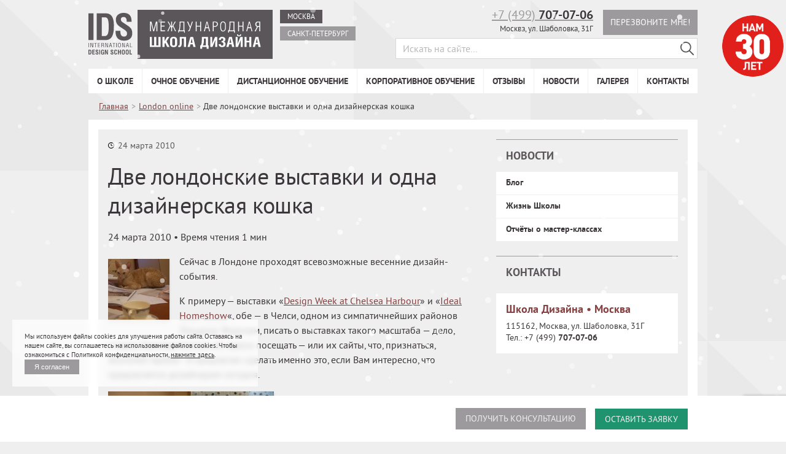

--- FILE ---
content_type: text/html; charset=UTF-8
request_url: https://designschool.ru/london-online/dve-londonskie-vystavki-i-odna-dizajnerskaya-koshka/
body_size: 26694
content:
<!doctype html><html lang="ru-RU"
xmlns="//www.w3.org/1999/xhtml"
xmlns:og="//ogp.me/ns#"
xmlns:fb="//facebook.com/2008/fbml"><head><meta charset="utf-8"><meta http-equiv="x-ua-compatible" content="ie=edge"><meta name="viewport" content="width=device-width, initial-scale=1.0, shrink-to-fit=no"><meta name="yandex-verification" content="30ba86e288f6b388"/><meta name="google-site-verification" content="ML4VwNVf6pNK5OXnQwA7cgQ7iZ780b0Cf0ci_Tc89l8"/><title>Две лондонские выставки и одна дизайнерская кошка - Международная Школа Дизайна</title><meta http-equiv="x-dns-prefetch-control" content="on"><link rel="dns-prefetch" href="//static.designschool.ru"><link rel="dns-prefetch" href="//yastatic.net"><link rel="dns-prefetch" href="//polyfill.io"><link rel="prefetch" href="https://designschool.us8.list-manage.com/subscribe/post?u=25647dcbc366664827a6eeaef&id=370d509705" as="document"><script>(function(){function e(e,t,n){e.addEventListener?e.addEventListener(t,n,!1):e.attachEvent&&e.attachEvent("on"+t,n)}function t(e){return window.localStorage&&localStorage.font_cache&&localStorage.font_cache_file===e}function n(){if(window.localStorage&&window.XMLHttpRequest)if(t(o))c(localStorage.font_cache);else{var n=new XMLHttpRequest;n.open("GET",o,!0),e(n,"load",function(){4===n.readyState&&(c(n.responseText),localStorage.font_cache=n.responseText,localStorage.font_cache_file=o)}),n.send()}else{var a=document.createElement("link");a.href=o,a.rel="stylesheet",a.type="text/css",document.getElementsByTagName("head")[0].appendChild(a),document.cookie="font_cache"}}function c(e){var t=document.createElement("style");t.innerHTML=e,document.getElementsByTagName("head")[0].appendChild(t)}var o="https://static.designschool.ru/assets/fonts/ptsans.css";window.localStorage&&localStorage.font_cache||document.cookie.indexOf("font_cache")>-1?n():e(window,"load",n),document.documentElement.className+=" fontsLoaded"}());</script><style>
body { font-family: "PTSans-Regular", sans-serif }
.fontsLoaded body, .wf-active body { font-family: 'PT Sans', sans-serif }
</style><link rel="preload" href="//static.designschool.ru/assets/css/app.5073f98.css" as="style"><link rel="stylesheet" href="//static.designschool.ru/assets/css/app.5073f98.css"><link rel="preload" href="//static.designschool.ru/assets/css/custom.5073f98.css" as="style"><link rel="stylesheet" href="//static.designschool.ru/assets/css/custom.5073f98.css"><link rel="preload" href="//static.designschool.ru/assets/js/manifest.5073f98.js" as="script"><link rel="preload" href="//static.designschool.ru/assets/js/vendor.5073f98.js" as="script"><link rel="preload" href="//static.designschool.ru/assets/js/app.5073f98.js" as="script"><link rel="preload" href="//static.designschool.ru/assets/js/custom.5073f98.js" as="script"><link rel="icon" type="image/png" href="/favicon.png" /><meta name="apple-mobile-web-app-capable" content="yes"><meta name="apple-mobile-web-app-status-bar-style" content="black"><meta name="apple-mobile-web-app-title" content=""><meta http-equiv="cleartype" content="on"><meta name="mobile-web-app-capable" content="yes"><meta name="format-detection" content="telephone=no"><meta name="verify-v1" content="4VNCN2TA7rm/KWRpOTEo41a+FpJuSritW5tcDs2x5NE="><meta name="SKYPE_TOOLBAR" content="SKYPE_TOOLBAR_PARSER_COMPATIBLE"><script type="text/javascript" > (function(m,e,t,r,i,k,a){m[i]=m[i]||function(){(m[i].a=m[i].a||[]).push(arguments)}; m[i].l=1*new Date(); for (var j = 0; j < document.scripts.length; j++) {if (document.scripts[j].src === r) { return; }} k=e.createElement(t),a=e.getElementsByTagName(t)[0],k.async=1,k.src=r,a.parentNode.insertBefore(k,a)}) (window, document, "script", "https://mc.yandex.ru/metrika/tag.js", "ym"); ym(14230948, "init", { clickmap:true, trackLinks:true, accurateTrackBounce:true, webvisor:true }); </script> <noscript><div><img src="https://mc.yandex.ru/watch/14230948" style="position:absolute; left:-9999px;" alt="" /></div></noscript><script>(function(w,d,s,l,i){w[l]=w[l]||[];w[l].push({'gtm.start':new Date().getTime(),event:'gtm.js'});var f=d.getElementsByTagName(s)[0],
j=d.createElement(s),dl=l!='dataLayer'?'&l='+l:'';j.async=true;j.src='https://www.googletagmanager.com/gtm.js?id='+i+dl;f.parentNode.insertBefore(j,f);
})(window,document,'script','dataLayer','GTM-5B3L939L');</script><!--[if lt IE 9]>
<script src="https://ie7-js.googlecode.com/svn/version/2.1(beta4)/IE9.js"></script>
<script src="https://raw.githubusercontent.com/aFarkas/html5shiv/master/dist/html5shiv.min.js"></script>
<script src="//oss.maxcdn.com/libs/respond.js/1.4.2/respond.min.js"></script>
<![endif]--><noscript><iframe src="https://www.googletagmanager.com/ns.html?id=GTM-5B3L939L" height="0" width="0" style="display:none;visibility:hidden"></iframe></noscript><style>
.c-card img {
transition: all .4s;
}
.c-card:hover img {
filter: grayscale(0%);
}
</style><meta name="description"  content="⭐ Две лондонские выставки и одна дизайнерская кошка. 📚 Обучение в Международной Школе Дизайна. Есть вопросы? Телефон для связи указан на сайте." /><meta name="keywords"  content="rhodec,wk school,британский диплом,выставка,дизайн интерьера,Лондон,профессия,стажировки,фоторепортаж,Энтони Гиббон,london online" /><link rel="canonical" href="https://designschool.ru/london-online/dve-londonskie-vystavki-i-odna-dizajnerskaya-koshka/" /><link rel="alternate" type="application/rss+xml" title="Лента событий IDS RSS 2.0"
href="https://designschool.ru/feed/">
<script>
(function(){
// работаем только на мобайле (подгони брейкпоинт под проект)
if (!window.matchMedia || !matchMedia('(max-width: 991px)').matches) return;
var protectedSel = '.sticky-footer .btn.form2_opener.btn-subscribe.btn-green';
function isProtected(node){
if (!node || node.nodeType !== 1) return false;
if (node.matches && node.matches(protectedSel)) return true;
if (node.querySelector && node.querySelector(protectedSel)) return true; // содержит её
return false;
}
// --- Блокируем нативные удаления ---
var _remove = Element.prototype.remove;
Element.prototype.remove = function(){
if (isProtected(this)) return this; // не даём удалить саму кнопку/контейнер
return _remove.apply(this, arguments);
};
var _removeChild = Node.prototype.removeChild;
Node.prototype.removeChild = function(child){
if (isProtected(child)) return child; // не даём удалить целевой узел
return _removeChild.call(this, child);
};
var _replaceChild = Node.prototype.replaceChild;
Node.prototype.replaceChild = function(newChild, oldChild){
if (isProtected(oldChild)) return oldChild;
return _replaceChild.call(this, newChild, oldChild);
};
// --- Блокируем jQuery remove/detach/empty/html (если используют) ---
function patchJQ($){
if (!$ || !$.fn) return;
['remove','detach','empty','html'].forEach(function(fn){
var orig = $.fn[fn]; if (!orig) return;
$.fn[fn] = function(){
var blocked = false;
this.each(function(){
if (isProtected(this)) blocked = true;
// .html('') у родителя тоже может снести кнопку
if (!blocked && fn === 'html' && this.querySelector && this.querySelector(protectedSel)) {
blocked = true;
}
});
if (blocked) return this;
return orig.apply(this, arguments);
};
});
}
if (window.jQuery) patchJQ(window.jQuery);
document.addEventListener('DOMContentLoaded', function(){ patchJQ(window.jQuery); });
// --- Подстраховка: если всё-таки удалили — вернуть назад ---
var obs = new MutationObserver(function(muts){
muts.forEach(function(m){
(m.removedNodes || []).forEach(function(n){
if (n.nodeType !== 1) return;
if (n.matches && n.matches(protectedSel)) {
// вернём кнопку в конец исходного родителя
try { m.target.appendChild(n); } catch(e){}
} else if (n.querySelector) {
var btn = n.querySelector(protectedSel);
if (btn) try { m.target.appendChild(btn); } catch(e){}
}
});
});
});
obs.observe(document.documentElement, { childList:true, subtree:true });
})();
</script><meta property="og:site_name" content="Международная Школа Дизайна"><meta property="og:title" content="Две лондонские выставки и одна дизайнерская кошка"><meta property="og:description" content="Сейчас в Лондоне проходят всевозможные весенние дизайн-события.
К примеру - выставки "Design Week at Chelsea Harbour" и "Ideal Homeshow", обе - в Челси, одном из симпатичнейших районов Лондона. Впрочем, писать о"><meta property="og:type" content="article"><meta property="og:url" content="https://designschool.ru/london-online/dve-londonskie-vystavki-i-odna-dizajnerskaya-koshka/"><meta name="twitter:card" content="summary_large_image"><meta name="twitter:site" content="@designschoolmsk"><meta name="twitter:creator" content="@designschoolmsk"><link rel='dns-prefetch' href='//s.w.org' /><link rel="alternate" type="application/rss+xml" title="Международная Школа Дизайна &raquo; Лента комментариев к &laquo;Две лондонские выставки и одна дизайнерская кошка&raquo;" href="https://designschool.ru/london-online/dve-londonskie-vystavki-i-odna-dizajnerskaya-koshka/feed/" />
<script type="text/javascript">
window._wpemojiSettings = {"baseUrl":"https:\/\/s.w.org\/images\/core\/emoji\/11\/72x72\/","ext":".png","svgUrl":"https:\/\/s.w.org\/images\/core\/emoji\/11\/svg\/","svgExt":".svg","source":{"wpemoji":"https:\/\/designschool.ru\/core\/wp-includes\/js\/wp-emoji.js?ver=4.9.8","twemoji":"https:\/\/designschool.ru\/core\/wp-includes\/js\/twemoji.js?ver=4.9.8"}};
( function( window, document, settings ) {
var src, ready, ii, tests;/*
* Create a canvas element for testing native browser support
* of emoji.
*/
var canvas = document.createElement( 'canvas' );
var context = canvas.getContext && canvas.getContext( '2d' );/**
* Check if two sets of Emoji characters render the same.
*
* @param set1 array Set of Emoji characters.
* @param set2 array Set of Emoji characters.
* @returns {boolean} True if the two sets render the same.
*/
function emojiSetsRenderIdentically( set1, set2 ) {
var stringFromCharCode = String.fromCharCode;// Cleanup from previous test.
context.clearRect( 0, 0, canvas.width, canvas.height );
context.fillText( stringFromCharCode.apply( this, set1 ), 0, 0 );
var rendered1 = canvas.toDataURL();// Cleanup from previous test.
context.clearRect( 0, 0, canvas.width, canvas.height );
context.fillText( stringFromCharCode.apply( this, set2 ), 0, 0 );
var rendered2 = canvas.toDataURL();return rendered1 === rendered2;
}/**
* Detect if the browser supports rendering emoji or flag emoji. Flag emoji are a single glyph
* made of two characters, so some browsers (notably, Firefox OS X) don't support them.
*
* @since 4.2.0
*
* @param type {String} Whether to test for support of "flag" or "emoji".
* @return {Boolean} True if the browser can render emoji, false if it cannot.
*/
function browserSupportsEmoji( type ) {
var isIdentical;if ( ! context || ! context.fillText ) {
return false;
}/*
* Chrome on OS X added native emoji rendering in M41. Unfortunately,
* it doesn't work when the font is bolder than 500 weight. So, we
* check for bold rendering support to avoid invisible emoji in Chrome.
*/
context.textBaseline = 'top';
context.font = '600 32px Arial';switch ( type ) {
case 'flag':
/*
* Test for UN flag compatibility. This is the least supported of the letter locale flags,
* so gives us an easy test for full support.
*
* To test for support, we try to render it, and compare the rendering to how it would look if
* the browser doesn't render it correctly ([U] + [N]).
*/
isIdentical = emojiSetsRenderIdentically(
[ 55356, 56826, 55356, 56819 ],
[ 55356, 56826, 8203, 55356, 56819 ]
);if ( isIdentical ) {
return false;
}/*
* Test for English flag compatibility. England is a country in the United Kingdom, it
* does not have a two letter locale code but rather an five letter sub-division code.
*
* To test for support, we try to render it, and compare the rendering to how it would look if
* the browser doesn't render it correctly (black flag emoji + [G] + [B] + [E] + [N] + [G]).
*/
isIdentical = emojiSetsRenderIdentically(
[ 55356, 57332, 56128, 56423, 56128, 56418, 56128, 56421, 56128, 56430, 56128, 56423, 56128, 56447 ],
[ 55356, 57332, 8203, 56128, 56423, 8203, 56128, 56418, 8203, 56128, 56421, 8203, 56128, 56430, 8203, 56128, 56423, 8203, 56128, 56447 ]
);return ! isIdentical;
case 'emoji':
/*
* She's the hero Emoji deserves, but not the one it needs right now.
*
* To test for support, try to render a new emoji (female superhero),
* then compare it to how it would look if the browser doesn't render it correctly
* (superhero + female sign).
*/
isIdentical = emojiSetsRenderIdentically(
[55358, 56760, 9792, 65039],
[55358, 56760, 8203, 9792, 65039]
);
return ! isIdentical;
}return false;
}function addScript( src ) {
var script = document.createElement( 'script' );script.src = src;
script.defer = script.type = 'text/javascript';
document.getElementsByTagName( 'head' )[0].appendChild( script );
}tests = Array( 'flag', 'emoji' );settings.supports = {
everything: true,
everythingExceptFlag: true
};for( ii = 0; ii < tests.length; ii++ ) {
settings.supports[ tests[ ii ] ] = browserSupportsEmoji( tests[ ii ] );settings.supports.everything = settings.supports.everything && settings.supports[ tests[ ii ] ];if ( 'flag' !== tests[ ii ] ) {
settings.supports.everythingExceptFlag = settings.supports.everythingExceptFlag && settings.supports[ tests[ ii ] ];
}
}settings.supports.everythingExceptFlag = settings.supports.everythingExceptFlag && ! settings.supports.flag;settings.DOMReady = false;
settings.readyCallback = function() {
settings.DOMReady = true;
};if ( ! settings.supports.everything ) {
ready = function() {
settings.readyCallback();
};if ( document.addEventListener ) {
document.addEventListener( 'DOMContentLoaded', ready, false );
window.addEventListener( 'load', ready, false );
} else {
window.attachEvent( 'onload', ready );
document.attachEvent( 'onreadystatechange', function() {
if ( 'complete' === document.readyState ) {
settings.readyCallback();
}
} );
}src = settings.source || {};if ( src.concatemoji ) {
addScript( src.concatemoji );
} else if ( src.wpemoji && src.twemoji ) {
addScript( src.twemoji );
addScript( src.wpemoji );
}
}} )( window, document, window._wpemojiSettings );
</script>
<style type="text/css">
img.wp-smiley,
img.emoji {
display: inline !important;
border: none !important;
box-shadow: none !important;
height: 1em !important;
width: 1em !important;
margin: 0 .07em !important;
vertical-align: -0.1em !important;
background: none !important;
padding: 0 !important;
}
</style><link rel='stylesheet' id='video.css-css'  href='https://designschool.ru/content/themes/2013/assets/css/video.min.css?ver=4.9.8' type='text/css' media='all' /><link rel='https://api.w.org/' href='https://designschool.ru/wp-json/' /><link rel="alternate" type="application/json+oembed" href="https://designschool.ru/wp-json/oembed/1.0/embed?url=https%3A%2F%2Fdesignschool.ru%2Flondon-online%2Fdve-londonskie-vystavki-i-odna-dizajnerskaya-koshka%2F" />
<script type="text/javascript">window.wp_data = {"ajax_url":"https:\/\/designschool.ru\/core\/wp-admin\/admin-ajax.php","is_mobile":false};</script><script type="text/javascript">window.wp_nonce = '670f9a9f43';</script><link rel="canonical" href="https://designschool.ru/london-online/dve-londonskie-vystavki-i-odna-dizajnerskaya-koshka/">
<style type="text/css" id="wp-custom-css">
.home-col3 .video-play{
background: rgba(0,0,0,1);
border-radius: 6px;
width: 3.5rem;
height: 2.3rem;
box-shadow: none;
opacity:0.5;
}
.home-col3 .video-play:before {
content: '';
display: block;
position: absolute;
border-color: transparent transparent transparent #fff;
border-style: solid;
border-width: 8px 0px 8px 16px;
top: 50%;
left: 50%;
transform: translate(-50%,-50%);
}
.home-col3 .video-play:hover{opacity:0.7;}
.site-map li:marker{display:none;}/*.fixed-bedge {
position: absolute;
top: 25px;
right: -140px;
width: 100px;
height: 100px;
border-radius: 100px;
overflow: hidden;
z-index: 222;
}
.fixed-bedge a {
position: fixed;
border-radius: 100px;
overflow: hidden;
}
.fixed-bedge,
.fixed-bedge a {
width: 100px;
height: 100px;
}
.fixed-bedge img {
width: 100%;
height: 100%;
}@media screen and (max-width:768px) {
.fixed-bedge {
display:none;
top: 25px;
right: 5px;
}
.fixed-bedge,
.fixed-bedge a {
width: 50px;
height: 50px;
}
}*/		</style><script async src="https://www.googletagmanager.com/gtag/js?id=UA-178029283-1"></script>
<script>
window.dataLayer = window.dataLayer || [];
function gtag() {
dataLayer.push(arguments);
}
gtag('js', new Date());
gtag('config', 'UA-178029283-1');
</script>
<script src="https://www.google.com/recaptcha/api.js?render=6LeFq7QpAAAAAB2GlTPc86as7T0YLg101EF6hXfd"></script>
<script>
function loadRecaptchaToken() {
grecaptcha.ready(function () {
grecaptcha.execute('6LeFq7QpAAAAAB2GlTPc86as7T0YLg101EF6hXfd', { action: 'contact' }).then(function (token) {
var recaptchaResponse = document.getElementById('recaptchaResponse');
recaptchaResponse.value = token;
});
});
}
loadRecaptchaToken();
setInterval(function(){loadRecaptchaToken();}, 100000);
</script></head><body data-rsssl=1 itemscope itemtype="//schema.org/Article" bundle="front" class="post-template-default single single-post postid-7762 single-format-standard">
<style>
@media screen and (max-width: 768px) {
.header-fixed {
position: fixed !important;
top: -20px;
left: 0;
right: 0;
z-index: 9999;
/*background: #fff;*/
transform: translateY(-100%);
transition: transform 0.3s ease;
box-shadow: 0 2px 4px rgba(0, 0, 0, 0.1);
}
.header-fixed.show {
transform: translateY(0);
}
.site-nav-trigger + .header-support.header-fixed {
top: 50px;
}
.site-nav-trigger.header-fixed {
top: 0;
/*background: #4894ca;*/
}
.header-support.header-fixed {
background: #fff;
}
.header-support.header-fixed.show {
top: 21px;
align-items: center !important;
padding: 15px;
}
.header-support.header-fixed.show form {
display: none;
}
.site-nav-trigger.m-menu.header-fixed.show {
margin: 0;
}
}
</style>
<script>
document.addEventListener("DOMContentLoaded", function () {
const menu = document.querySelector(".site-nav-trigger");
const support = document.querySelector(".header-support");
let lastScroll = window.pageYOffset || document.documentElement.scrollTop;
let floatingActive = false;
if (!menu || !support) return;
window.addEventListener("scroll", function () {
const currentScroll = window.pageYOffset || document.documentElement.scrollTop;
// Если прокрутка меньше 300 — отключаем поведение, сбрасываем
if (currentScroll < 300) {
if (floatingActive) {
menu.classList.remove("header-fixed", "show");
support.classList.remove("header-fixed", "show");
floatingActive = false;
}
lastScroll = currentScroll;
return;
}
// Если прокрутка > 300 и ещё не активированы — добавляем классы
if (!floatingActive) {
menu.classList.add("header-fixed");
support.classList.add("header-fixed");
floatingActive = true;
}
// Управление показом в зависимости от направления прокрутки
if (currentScroll < lastScroll) {
menu.classList.add("show");
support.classList.add("show");
} else {
menu.classList.remove("show");
support.classList.remove("show");
}
lastScroll = currentScroll;
});
});
</script>
<svg xmlns="//www.w3.org/2000/svg" style="position:absolute; width: 0; height: 0"><symbol viewBox="0 0 24 24" id="ids-logo-letters-join"><path fill="currentColor" d="M11.25 11.95c0 2.39-.24 4.31-1.73 4.31H8.07V7.67h1.51c1.27 0 1.67 1.33 1.67 4.28zM24 0v24H0V0zM4.31 5.86H2v12.21h2.3zm9.3 5.52c0-4.47-1.73-5.52-3.77-5.52H5.77v12.21H10c3.1 0 3.63-3.35 3.63-6.09zM22 14.93c0-1.83-.79-2.57-2.07-3.43l-2.35-1.58a1.46 1.46 0 0 1-.77-1.39A1.09 1.09 0 0 1 18 7.5c.91 0 1.45.59 1.45 2.08v.13h2.2v-.37c0-2.45-1.3-3.71-3.6-3.71C16 5.64 14.5 6.79 14.5 8.8a3.6 3.6 0 0 0 1.82 3.15l2.05 1.35c.86.56 1.26 1 1.26 1.83a1.29 1.29 0 0 1-1.36 1.37c-.87 0-1.68-.44-1.68-2.15v-.47h-2.2v.47c0 2.5 1.31 4 3.89 4 2.41.01 3.72-1.27 3.72-3.42z"></path></symbol><symbol viewBox="0 0 24 24" id="ids-logo-letters"><path fill="currentColor" d="M0 0h24v24H0z"></path><path fill="#FFF" d="M0 18.437V6.219h2.305v12.218H0zM3.767 6.219h4.07c2.036 0 3.768 1.05 3.768 5.517v.609c0 2.741-.538 6.092-3.633 6.092H3.767V6.22zM6.07 16.626h1.447c1.497 0 1.732-1.929 1.732-4.315 0-2.995-.403-4.28-1.665-4.28H6.071v8.595zm11.406-6.548v-.135c0-1.49-.539-2.082-1.447-2.082-.656 0-1.228.356-1.228 1.032 0 .728.286 1.066.774 1.388l2.355 1.574c1.278.863 2.069 1.607 2.069 3.434 0 2.15-1.312 3.435-3.734 3.435-2.574 0-3.886-1.505-3.886-4.01v-.473h2.203v.473c0 1.71.808 2.15 1.683 2.15.874 0 1.362-.61 1.362-1.372 0-.795-.404-1.268-1.261-1.827l-2.053-1.354c-1.21-.795-1.816-1.827-1.816-3.147C12.498 7.151 13.978 6 16.08 6c2.304 0 3.6 1.252 3.6 3.706v.372h-2.204z"></path></symbol><symbol viewBox="0 0 100 100" id="mono-close"><path stroke="currentColor" stroke-width="4" stroke-miterlimit="10" d="M20 20l60 60m0-60L20 80"></path></symbol><symbol viewBox="0 0 18 18" id="mono-comment"><path fill="currentColor" d="M17 3c0-.55-.45-1-1-1H2c-.55 0-1 .45-1 1v11c0 .55.45 1 1 1h11.5l3.5 3V3zm-4 8H5V9h8v2zm0-3H5V6h8v2z"></path><path d="M0 0h18v18H0z" fill="none"></path></symbol><symbol viewBox="0 0 48 48" id="mono-facebook"><path fill="currentColor" d="M48 24.12C48 10.799 37.253 0 24 0S0 10.799 0 24.12c0 12.032 8.774 21.977 20.24 23.796v-17h-5.854v-6.808h5.853v-5.025c0-5.824 3.543-8.994 8.715-8.994 2.474 0 4.605.184 5.224.268v6.091H30.59c-2.81 0-3.36 1.346-3.36 3.314v4.348h6.71l-.875 6.809h-5.83V48c11.717-1.591 20.763-11.658 20.763-23.875"></path></symbol><symbol viewBox="0 0 48 48" id="mono-instagram"><path fill="currentColor" d="M24 0c13.235 0 24 10.766 24 24 0 13.233-10.767 24-24 24C10.766 48 0 37.233 0 24 0 10.766 10.766 0 24 0zm-.001 28.805a4.807 4.807 0 0 1-4.803-4.806 4.782 4.782 0 0 1 .91-2.8 4.803 4.803 0 0 1 3.896-2.004 4.8 4.8 0 0 1 3.895 2.004c.566.79.909 1.755.909 2.801a4.812 4.812 0 0 1-4.807 4.805zm10.492-10.683l-4.612.016-.016-4.628 4.026-.013.602-.001v4.626zm3.158 3.077v-5.572a5.281 5.281 0 0 0-5.276-5.275H15.626a5.28 5.28 0 0 0-5.275 5.275v16.748a5.28 5.28 0 0 0 5.275 5.276h16.748a5.281 5.281 0 0 0 5.275-5.276V21.199zM31.466 24c0-.99-.2-1.936-.555-2.8h4.077v11.175a2.617 2.617 0 0 1-2.616 2.614H15.625a2.616 2.616 0 0 1-2.616-2.614V21.199h4.075a7.416 7.416 0 0 0-.55 2.801c0 4.115 3.349 7.466 7.466 7.466s7.466-3.35 7.466-7.466z"></path></symbol><symbol viewBox="0 0 50 51" id="mono-livejournal"><path fill="currentColor" d="M26.375 50.566c-13.05 0-23.627-10.585-23.627-23.642 0-3.594.806-6.998 2.24-10.048L0 11.886A36.591 36.591 0 0 1 11.877 0l5.187 5.191a23.537 23.537 0 0 1 9.31-1.909C39.423 3.282 50 13.867 50 26.924c0 13.057-10.577 23.642-23.625 23.642zm5.23-12.444l8.113 1.745-1.745-8.12-1.7-7.202c.007-.003-19.224-19.248-19.224-19.248A23.715 23.715 0 0 0 4.973 16.982l19.431 19.445 7.2 1.695zm3.718-12.438l1.266 5.566a12.5 12.5 0 0 0-5.521 5.528l-5.562-1.268c2-4.364 5.456-7.821 9.817-9.826z"></path></symbol><symbol viewBox="0 0 32 32" id="mono-menu"><path fill="currentColor" d="M0 5h32v2H0zm0 10h32v2H0zm0 10h32v2H0z"></path></symbol><symbol viewBox="0 0 48 48" id="mono-twitter"><path fill="currentColor" fill-rule="evenodd" d="M24 48c13.255 0 24-10.745 24-24S37.255 0 24 0 0 10.745 0 24s10.745 24 24 24zm10.836-34.06A6.12 6.12 0 0 0 30.348 12c-3.394 0-6.144 2.705-6.144 6.031 0 .468.058.936.115 1.402a17.603 17.603 0 0 1-12.617-6.36 6.687 6.687 0 0 0-.88 3.012c.038 2.136 1.123 3.984 2.736 5.054a5.82 5.82 0 0 1-2.736-.76c-.017.028-.017.055 0 .11-.017 2.892 2.1 5.333 4.92 5.918-.528.108-1.07.173-1.64.216-.384-.043-.775-.072-1.099-.108.73 2.36 2.995 4.104 5.695 4.2a13.135 13.135 0 0 1-7.68 2.585c-.46-.038-.948-.08-1.423-.106a17.727 17.727 0 0 0 9.415 2.693c11.273 0 17.444-9.199 17.417-17.136a6.484 6.484 0 0 0 0-.864 11.666 11.666 0 0 0 3.065-3.12 11.472 11.472 0 0 1-3.514.96c1.248-.744 2.213-1.92 2.633-3.345-1.14.705-2.455 1.2-3.84 1.507l.06.053.005-.003z"></path></symbol><symbol viewBox="0 0 48 48" id="mono-vk"><path fill="currentColor" d="M24 48c13.255 0 24-10.745 24-24S37.255 0 24 0 0 10.745 0 24s10.745 24 24 24zm10.9-20.8c2.317 2.183 2.797 3.249 2.876 3.38.958 1.62-1.06 1.748-1.06 1.748l-3.865.053s-.833.168-1.925-.595c-1.444-1.008-3.422-3.632-4.483-3.29-1.077.347-.734 3.095-.734 3.095s.007.336-.238.607c-.266.286-.79.178-.79.178h-1.113s-4.126.017-7.488-3.542c-3.665-3.884-6.732-11.136-6.732-11.136s-.185-.464.014-.706c.23-.276.85-.271.85-.271h4.133s.389.053.667.264c.23.168.36.494.36.494s.5 1.351 1.385 2.907c1.725 3.038 2.53 3.7 3.117 3.374.855-.473.598-4.289.598-4.289s.017-1.39-.43-2.004c-.345-.482-.996-.621-1.284-.66-.235-.026.147-.578.644-.823.744-.37 2.059-.391 3.612-.377l1.665-.002c1.426.35.941 1.704.941 4.946 0 1.042-.182 2.501.552 2.983.32.212 1.46.243 3.394-3.105.919-1.589 1.648-3.082 1.648-3.082s.154-.333.384-.475c.243-.146.564-.149.564-.149l4.352.02s1.308-.164 1.519.441c.223.629-.535 1.73-2.311 4.142-2.921 3.96-3.245 3.593-.824 5.878l.003-.005z"></path></symbol><symbol viewBox="0 0 48 48" id="mono-youtube"><path fill="currentColor" d="M24 0c13.254 0 24 10.745 24 24S37.254 48 24 48 0 37.255 0 24 10.746 0 24 0zm-4.373 29.26V18.053l10.774 5.62c-3.603 1.87-7.173 3.72-10.774 5.587zm20.725 2.751c.591-2.567.593-5.369.593-8.011 0-2.642.005-5.444-.586-8.011-.415-1.803-1.889-3.132-3.664-3.33-4.201-.47-8.455-.472-12.69-.47-4.234-.002-8.488 0-12.69.47-1.775.198-3.248 1.528-3.662 3.33-.591 2.566-.598 5.369-.598 8.011 0 2.642 0 5.444.59 8.011.415 1.802 1.888 3.131 3.662 3.33 4.203.47 8.457.472 12.692.47 4.235.002 8.488 0 12.69-.47 1.774-.199 3.248-1.528 3.663-3.33z"></path></symbol></svg>            <style>
body {
padding-top: 75px;
}
.fixed-bedge-mobile {
width: 100%;
background: #e1251b;
color: #fff;
text-transform: uppercase;
text-align: center;
font-size: 20px;
font-weight: 600;
text-decoration: none;
padding: 3px;
position: fixed;
top: 0;
z-index: 999;
}
.fixed-bedge-mobile a {
text-decoration: none;
color: #fff;
}
.site-nav-trigger {
top: 33px;
}
@media (min-width: 769px) {
body {
padding-top: 0;
}
.fixed-bedge-mobile {
display: none;
}
.site-nav-trigger {
top: -2px;
}
}
</style><div class="fixed-bedge-mobile"><a href="https://designschool.ru/about/reasons/">Нам 30 лет</a></div>
<button class="site-nav-trigger js-site-nav-trigger bvi-no-styles">Навигация по сайту</button>
<header flex="rows-justify" id="header" class="l-header"><div flex="rows-justify" class="header-school">
<a href="/" class="logo">
<img width="300" height="80" class="bvi-no-styles" src="//static.designschool.ru/logo/ids-logo-simple.svg"
alt="">
</a><menu flex="rows-justify" class="location">
<a href="/" class="current" title="Школа дизайна в Москве"><b>Москва</b></a>
<a href="//spb.designschool.ru/" title="Школа дизайна в Санкт-Петербурге"><b>Санкт-Петербург</b></a></menu></div><div flex="rows-justify" class="header-support">
<span class="callback form2_opener" data-form-id="form_call">Перезвоните мне!</span><div class="contact">
<a href="tel:+74997070706" class="phone">+7&nbsp;(499)&nbsp;<b>707-07-06</b></a>        <address>Москва, ул. Шаболовка, 31Г</address></div><form method="get" action="/" class="searchbox" autocomplete="off">
<input class="text" placeholder="Искать на сайте..." name="s" id="s" type="search">
<button class="btn" type="submit" value="Поиск" aria-label="Поиск в IDS">
<svg width="15" height="15" viewBox="0 0 15 15" xmlns="//www.w3.org/2000/svg">
<path
d="M14.817 13.933L10.66 9.776a6 6 0 1 0-.884.884l4.157 4.157a.624.624 0 1 0 .884-.884zM1.25 6c0-2.62 2.13-4.75 4.75-4.75S10.75 3.38 10.75 6 8.62 10.75 6 10.75 1.25 8.62 1.25 6z"
fill="currentColor"></path>
</svg>
</button></form></div><div class="fixed-bedge">
<a href="https://designschool.ru/about/reasons/">
<img src="/Header_30Let.png" width="100" height="100">
</a></div>
<style>
.fixed-bedge {
position: absolute;
top: 25px;
right: -140px;
width: 100px;
height: 100px;
border-radius: 100px;
overflow: hidden;
z-index: 222;
}
.fixed-bedge a {
position: fixed;
border-radius: 100px;
overflow: hidden;
}
.fixed-bedge,
.fixed-bedge a {
width: 100px;
height: 100px;
}
.fixed-bedge img {
width: 100%;
height: 100%;
}
@media screen and (max-width:768px) {
.fixed-bedge {
display:none;
top: 25px;
right: 5px;
}
.fixed-bedge,
.fixed-bedge a {
width: 50px;
height: 50px;
}
}
</style>
</header>
<nav class="site-nav js-site-nav" role="navigation"><ul><li id="menu-item-66441" class="menu-item menu-item-type-post_type menu-item-object-page menu-item-has-children menu-item-66441"><a href="https://designschool.ru/about/">О школе</a><ul class="sub-menu"><li id="menu-item-67416" class="menu-item menu-item-type-post_type menu-item-object-page menu-item-67416"><a href="https://designschool.ru/about/">О школе</a></li><li id="menu-item-67349" class="menu-item menu-item-type-post_type menu-item-object-teachers menu-item-67349"><a href="https://designschool.ru/teachers/nadezhda-lazareva/">Президент IDS</a></li><li id="menu-item-96027" class="menu-item menu-item-type-custom menu-item-object-custom menu-item-96027"><a href="/about/reasons/">7 причин в пользу обучения в IDS</a></li><li id="menu-item-66616" class="menu-item menu-item-type-custom menu-item-object-custom menu-item-66616"><a href="https://designschool.ru/teachers/">Наши преподаватели</a></li><li id="menu-item-66451" class="menu-item menu-item-type-post_type menu-item-object-page menu-item-66451"><a href="https://designschool.ru/about/faq/">Ответы на вопросы</a></li><li id="menu-item-66452" class="menu-item menu-item-type-post_type menu-item-object-page menu-item-66452"><a href="https://designschool.ru/about/diplom/">Дипломы и сертификаты</a></li><li id="menu-item-66453" class="menu-item menu-item-type-post_type menu-item-object-page menu-item-66453"><a href="https://designschool.ru/about/partners/">Партнёры</a></li><li id="menu-item-66445" class="menu-item menu-item-type-post_type menu-item-object-page menu-item-66445"><a href="/reviews/">Отзывы о Школе</a></li><li id="menu-item-66446" class="menu-item menu-item-type-post_type menu-item-object-page menu-item-66446"><a href="https://designschool.ru/about/vacancy/">Вакансии</a></li><li id="menu-item-84019" class="menu-item menu-item-type-post_type menu-item-object-page menu-item-84019"><a href="https://designschool.ru/organization-info/">Сведения об образовательной организации</a></li></ul></li><li id="menu-item-66455" class="menu-item menu-item-type-post_type menu-item-object-page menu-item-has-children menu-item-66455"><a href="https://designschool.ru/study/">Очное обучение</a><ul class="sub-menu"><li id="menu-item-67417" class="menu-item menu-item-type-post_type menu-item-object-page menu-item-67417"><a href="https://designschool.ru/study/">Идёт приём на обучение</a></li><li id="menu-item-66456" class="menu-item menu-item-type-post_type menu-item-object-page menu-item-has-children menu-item-66456"><a href="https://designschool.ru/study/interior/">Дизайн интерьера</a><ul class="sub-menu"><li id="menu-item-88078" class="menu-item menu-item-type-custom menu-item-object-custom menu-item-88078"><a href="https://designschool.ru/study/interior/internal/year/">Дизайн интерьера жилых и общественных помещений, 1 год</a></li><li id="menu-item-88079" class="menu-item menu-item-type-custom menu-item-object-custom menu-item-88079"><a href="https://designschool.ru/study/interior/internal/oneyear/">Дизайн интерьера жилых помещений, 1 год</a></li><li id="menu-item-94237" class="menu-item menu-item-type-custom menu-item-object-custom menu-item-94237"><a href="/study/interior/internal/interior-living-year-premium/">Дизайн интерьера жилых помещений, 1 год. Премиум</a></li><li id="menu-item-88080" class="menu-item menu-item-type-custom menu-item-object-custom menu-item-88080"><a href="https://designschool.ru/study/interior/internal/dizayn-interera-zhilyih-pomeshheniy-6-mesyatsev/">Дизайн интерьера жилых помещений, 6 месяцев</a></li><li id="menu-item-88082" class="menu-item menu-item-type-custom menu-item-object-custom menu-item-88082"><a href="/study/interior/internal/dizajn-interera-zhilyh-pomeshhenij-2-mesyatsa-intensiv/">Дизайн интерьера жилых помещений, 2 месяца. Интенсив</a></li></ul></li><li id="menu-item-66457" class="menu-item menu-item-type-post_type menu-item-object-page menu-item-has-children menu-item-66457"><a href="https://designschool.ru/study/decoration/">Декорирование интерьера</a><ul class="sub-menu"><li id="menu-item-88099" class="menu-item menu-item-type-custom menu-item-object-custom menu-item-88099"><a href="https://designschool.ru/study/decoration/internal/decoration-6months/">Декорирование интерьера и хоумстейджинг, 6 месяцев</a></li></ul></li><li id="menu-item-66458" class="menu-item menu-item-type-post_type menu-item-object-page menu-item-has-children menu-item-66458"><a href="https://designschool.ru/study/landscape/">Ландшафтный дизайн</a><ul class="sub-menu"><li id="menu-item-88100" class="menu-item menu-item-type-custom menu-item-object-custom menu-item-88100"><a href="https://designschool.ru/study/landscape/internal/landshaftnyj-dizajn-1-god/">Ландшафтный дизайн и архитектура, 1 год</a></li></ul></li><li id="menu-item-66461" class="menu-item menu-item-type-post_type menu-item-object-page menu-item-has-children menu-item-66461"><a href="/courses/">Мастер-классы и вебинары</a><ul class="sub-menu"><li id="menu-item-88105" class="menu-item menu-item-type-custom menu-item-object-custom menu-item-88105"><a href="https://designschool.ru/courses/webinars/">Вебинары</a></li><li id="menu-item-88106" class="menu-item menu-item-type-custom menu-item-object-custom menu-item-88106"><a href="https://designschool.ru/courses/webinars-london/">Вебинары из Лондона</a></li><li id="menu-item-88107" class="menu-item menu-item-type-custom menu-item-object-custom menu-item-88107"><a href="https://designschool.ru/courses/dizayn-kak-professiya/">Дизайн как профессия</a></li><li id="menu-item-88108" class="menu-item menu-item-type-custom menu-item-object-custom menu-item-88108"><a href="https://designschool.ru/courses/istoriya-i-teoriya-dizajna/">История, теория и практика дизайна</a></li><li id="menu-item-88109" class="menu-item menu-item-type-custom menu-item-object-custom menu-item-88109"><a href="https://designschool.ru/courses/kompyuternoe-proektirovanie/">Компьютерное проектирование</a></li><li id="menu-item-88110" class="menu-item menu-item-type-custom menu-item-object-custom menu-item-88110"><a href="https://designschool.ru/courses/teenagers/">Курсы дизайна для детей</a></li><li id="menu-item-88111" class="menu-item menu-item-type-custom menu-item-object-custom menu-item-88111"><a href="https://designschool.ru/courses/risunok-i-zhivopis/">Курсы рисунка и живописи</a></li><li id="menu-item-88112" class="menu-item menu-item-type-custom menu-item-object-custom menu-item-88112"><a href="https://designschool.ru/courses/landshaftnyiy-dizayn/">Ландшафтный дизайн</a></li><li id="menu-item-88113" class="menu-item menu-item-type-custom menu-item-object-custom menu-item-88113"><a href="https://designschool.ru/courses/povyshenie-kvalifikatsii/">Повышение квалификации</a></li><li id="menu-item-88114" class="menu-item menu-item-type-custom menu-item-object-custom menu-item-88114"><a href="https://designschool.ru/courses/prakticheskoe-dekorirovanie/">Практическое декорирование</a></li><li id="menu-item-88115" class="menu-item menu-item-type-custom menu-item-object-custom menu-item-88115"><a href="https://designschool.ru/courses/_teenagers/">Школа дизайна для подростков</a></li><li id="menu-item-88116" class="menu-item menu-item-type-custom menu-item-object-custom menu-item-88116"><a href="https://designschool.ru/courses/schoolchild/">Школа дизайна для школьников</a></li></ul></li><li id="menu-item-66464" class="menu-item menu-item-type-post_type menu-item-object-page menu-item-66464"><a href="https://designschool.ru/study/corporative/">Корпоративное обучение</a></li><li id="menu-item-85180" class="menu-item menu-item-type-post_type menu-item-object-page menu-item-has-children menu-item-85180"><a href="https://designschool.ru/study/summer/">Летние интенсивы</a><ul class="sub-menu"><li id="menu-item-88102" class="menu-item menu-item-type-custom menu-item-object-custom menu-item-88102"><a href="/study/interior/internal/dizajn-interera-zhilyh-pomeshhenij-2-mesyatsa-intensiv/">Дизайн интерьера жилых помещений, 2 месяца</a></li><li id="menu-item-88103" class="menu-item menu-item-type-custom menu-item-object-custom menu-item-88103"><a href="/study/decoration/distance/decoration-homestaging-online-intensive/">Декорирование интерьера и хоумстейджинг. Онлайн‑интенсив, 2 месяца</a></li><li id="menu-item-88104" class="menu-item menu-item-type-custom menu-item-object-custom menu-item-88104"><a href="https://designschool.ru/courses/teenagers/letniy-intensiv-dlya-starsheklassnikov/">Летний интенсив для старшеклассников. Дизайн как профессия</a></li><li id="menu-item-93433" class="menu-item menu-item-type-custom menu-item-object-custom menu-item-93433"><a href="/courses/schoolchild/graphdesign-summer-intensive-teens-online/">Летний интенсив для старшеклассников. Графический дизайн. Первый шаг в профессию | Online</a></li></ul></li><li id="menu-item-66466" class="menu-item menu-item-type-post_type menu-item-object-page menu-item-66466"><a href="https://designschool.ru/study/record/">Запись на обучение</a></li><li id="menu-item-66544" class="menu-item menu-item-type-post_type menu-item-object-page menu-item-66544"><a href="https://designschool.ru/study/price/internal/">Прайс-лист</a></li></ul></li><li id="menu-item-66469" class="menu-item menu-item-type-post_type menu-item-object-page menu-item-has-children menu-item-66469"><a href="https://designschool.ru/study/distance/">Дистанционное обучение</a><ul class="sub-menu"><li id="menu-item-67418" class="menu-item menu-item-type-post_type menu-item-object-page menu-item-67418"><a href="https://designschool.ru/study/distance/">Идёт приём на обучение</a></li><li id="menu-item-66547" class="menu-item menu-item-type-post_type menu-item-object-page menu-item-has-children menu-item-66547"><a href="https://designschool.ru/study/interior/distance/">Дизайн интерьера</a><ul class="sub-menu"><li id="menu-item-88088" class="menu-item menu-item-type-custom menu-item-object-custom menu-item-88088"><a href="https://designschool.ru/study/interior/distance/15month/">Дизайн интерьера жилых и общественных помещений, 15 месяцев</a></li><li id="menu-item-88089" class="menu-item menu-item-type-custom menu-item-object-custom menu-item-88089"><a href="https://designschool.ru/study/interior/distance/interior-living-distance-modular/">Дизайн интерьера жилых помещений, 12 месяцев. Модульный курс</a></li><li id="menu-item-88090" class="menu-item menu-item-type-custom menu-item-object-custom menu-item-88090"><a href="https://designschool.ru/study/interior/distance/interior-living-online-intensive/">Дизайн интерьера жилых помещений, 6 месяцев. Онлайн-интенсив</a></li><li id="menu-item-88092" class="menu-item menu-item-type-custom menu-item-object-custom menu-item-88092"><a href="https://designschool.ru/study/interior/distance/interior-online-basic/">Дизайн интерьера. Базовый онлайн‑курс</a></li></ul></li><li id="menu-item-66545" class="menu-item menu-item-type-post_type menu-item-object-page menu-item-has-children menu-item-66545"><a href="https://designschool.ru/study/decoration/distance/">Декорирование интерьера</a><ul class="sub-menu"><li id="menu-item-88093" class="menu-item menu-item-type-custom menu-item-object-custom menu-item-88093"><a href="https://designschool.ru/study/decoration/distance/decoration-6months-online/">Декорирование интерьера и хоумстейджинг. Онлайн-курс, 6 месяцев</a></li><li id="menu-item-88094" class="menu-item menu-item-type-custom menu-item-object-custom menu-item-88094"><a href="/study/decoration/distance/decoration-homestaging-online-intensive/">Декорирование интерьера и хоумстейджинг. Онлайн‑интенсив, 2 месяца</a></li><li id="menu-item-103985" class="menu-item menu-item-type-custom menu-item-object-custom menu-item-103985"><a href="https://designschool.ru/courses/istoriya-i-teoriya-dizajna/dekorirovanie-interera-prosto-stilno-sovremenno-online/">Декорирование интерьера: просто, стильно, современно | Онлайн</a></li></ul></li><li id="menu-item-66546" class="menu-item menu-item-type-post_type menu-item-object-page menu-item-has-children menu-item-66546"><a href="https://designschool.ru/study/landscape/distance/">Ландшафтный дизайн</a><ul class="sub-menu"><li id="menu-item-88095" class="menu-item menu-item-type-custom menu-item-object-custom menu-item-88095"><a href="https://designschool.ru/study/landscape/distance/landscape-design-online-6-months/">Ландшафтный дизайн и архитектура, 6 месяцев. Онлайн-интенсив</a></li><li id="menu-item-92813" class="menu-item menu-item-type-post_type menu-item-object-page menu-item-92813"><a href="https://designschool.ru/study/landscape/distance/my-garden-is-the-best/">Мой сад – лучше всех!</a></li></ul></li><li id="menu-item-66482" class="menu-item menu-item-type-post_type menu-item-object-page menu-item-has-children menu-item-66482"><a href="https://designschool.ru/study/graphic-design-and-advertising/distance/">Графический дизайн и реклама</a><ul class="sub-menu"><li id="menu-item-88098" class="menu-item menu-item-type-custom menu-item-object-custom menu-item-88098"><a href="https://designschool.ru/study/graphic-design-and-advertising/distance/graphic-6months-online/">Графический дизайн и визуальные коммуникации. Онлайн-курс, 6 месяцев</a></li></ul></li><li id="menu-item-66674" class="menu-item menu-item-type-custom menu-item-object-custom menu-item-66674"><a href="/courses/webinars/">Вебинары и онлайн-курсы</a></li><li id="menu-item-66462" class="menu-item menu-item-type-post_type menu-item-object-page menu-item-66462"><a href="/courses/webinars-london/">Онлайн-курсы из Лондона</a></li><li id="menu-item-66488" class="menu-item menu-item-type-post_type menu-item-object-page menu-item-66488"><a href="https://designschool.ru/study/price/distance/">Прайс-лист</a></li></ul></li><li id="menu-item-91020" class="menu-item menu-item-type-post_type menu-item-object-page menu-item-91020"><a href="https://designschool.ru/study/corporative/">Корпоративное обучение</a></li><li id="menu-item-89620" class="menu-item menu-item-type-post_type menu-item-object-page menu-item-89620"><a href="/reviews/">Отзывы</a></li><li id="menu-item-66479" class="menu-item menu-item-type-post_type menu-item-object-page menu-item-66479"><a href="https://designschool.ru/topics/">Новости</a></li><li id="menu-item-66480" class="menu-item menu-item-type-post_type menu-item-object-page menu-item-66480"><a href="https://designschool.ru/gallery/">Галерея</a></li><li id="menu-item-66481" class="menu-item menu-item-type-post_type menu-item-object-page menu-item-66481"><a href="https://designschool.ru/contact/">Контакты</a></li></ul></nav><div class="breadcrumbs" itemscope itemtype="//schema.org/BreadcrumbList"><span itemprop="itemListElement" itemscope itemtype="http://schema.org/ListItem"><a itemprop="item" href="https://designschool.ru" class="home"><span itemprop="name">Главная</span></a><meta itemprop="position" content="1"></span> &gt; <span itemprop="itemListElement" itemscope itemtype="http://schema.org/ListItem"><a itemprop="item" href="https://designschool.ru/category/london-online/" class="taxonomy category"><span itemprop="name">London online</span></a><meta itemprop="position" content="2"></span> &gt; <span itemprop="itemListElement" itemscope itemtype="http://schema.org/ListItem"><span itemprop="name">Две лондонские выставки и одна дизайнерская кошка</span><meta itemprop="position" content="3"></span></div><div class="l-container"><div class="l-content">
<main class="l-main">
<article class="entry -single" itemscope itemtype="https://schema.org/Article"><div class="post-date">
<time pubdate datetime="2010-03-24">24 марта 2010</time></div><h1 itemprop="headline">Две лондонские выставки и одна дизайнерская кошка</h1><div class="single__date-block"><div class="single__date">
<time>24 марта 2010</time>
<span>• Время чтения 1 мин</span></div></div>
<a href="https://static.designschool.ru/uploads/2010/03/laurka-001.jpg" class="post-thumbnail"><img width="100" height="100" src="https://static.designschool.ru/uploads/2010/03/laurka-001-100x100.jpg" class="attachment-thumbnail size-thumbnail wp-post-image" alt="Две лондонские выставки и одна дизайнерская кошка" srcset="//static.designschool.ru/uploads/2010/03/laurka-001-100x100.jpg 100w, //static.designschool.ru/uploads/2010/03/laurka-001-180x180.jpg 180w" sizes="(max-width: 100px) 100vw, 100px" /></a><p>Сейчас в Лондоне проходят всевозможные весенние дизайн-события.</p><p>К примеру &#8212; выставки &#171;<a href="http://www.designcentrechelseaharbour.co.uk/" target="_blank">Design Week at Chelsea Harbour</a>&#187; и &#171;<a href="http://www.idealhomeshow.co.uk/" target="_blank">Ideal Homeshow</a>&#171;, обе &#8212; в Челси, одном из симпатичнейших районов Лондона. Впрочем, писать о выставках такого масштаба &#8212; дело, скорее, бессмысленное, их нужно посещать &#8212; или их сайты, что, признаться, экономит время!  Я предлагаю сделать именно это, если Вам интересно, что предлагается дизайнерам сегодня.<span id="more-7762"></span></p><p><a href="//static.designschool.ru/uploads/2010/03/laurka-003.jpg"><img src="//static.designschool.ru/uploads/2010/03/laurka-003-135x180.jpg" alt="" title="Лаура" width="135" height="180" class="size-medium wp-image-16189" /></a><a href="//static.designschool.ru/uploads/2010/03/laurka-002.jpg"><img src="//static.designschool.ru/uploads/2010/03/laurka-002-135x180.jpg" alt="" title="Лаура" width="135" height="180" class="size-medium wp-image-16188" /></a></p><p>Однако, я заметила кое-что особенно для себя забавное на одной из выставок &#8212; витрину с кошкой, поразительно напоминающую мою, которую зовут Лаура. Посмотрите. Сравните. Разве не самая дизайнерская кошка в мире? Я надеюсь, что Вы улыбнулись. Весна идет.</p><meta itemprop="author" content="Международная школа дизайна"/><meta itemprop="image" content="https://static.designschool.ru/uploads/2010/03/laurka-001.jpg"/>
</article>
<script type="application/ld+json">
{
"@context": "https://schema.org/",
"@type": "Article",
"headline": "Две лондонские выставки и одна дизайнерская кошка",
"mainEntityOfPage":{
"@type": "WebPage",
"@id": "https://designschool.ru/london-online/dve-londonskie-vystavki-i-odna-dizajnerskaya-koshka/"
},
"image": "https://static.designschool.ru/uploads/2010/03/laurka-001.jpg",
"datePublished": "2010-03-24T01:03:07+03:00",
"dateModified": "2011-08-23T17:30:30+03:00",
"author": {
"@type": "Organization",
"name": "Международная Школа Дизайна",
"url": "https://spb.designschool.ru/"
},
"publisher": {
"@type": "Organization",
"name": "Международная Школа Дизайна",
"url": "https://spb.designschool.ru/",
"logo": {
"@type": "ImageObject",
"url": "https://static.designschool.ru/logo/ids-logo-simple.svg"
}
},
"description": "Сейчас в Лондоне проходят всевозможные весенние дизайн-события.
К примеру &#8212; выставки &#171;Design Week at Chelsea Harbour&#187; и &#171;Ideal Homeshow&#171;, обе &#8212; в Челси, одном из симпатичнейших районов Лондона."
}
</script>
<script type="application/ld+json">{
"@context": "https://schema.org/",
"@type": "CreativeWorkSeries",
"name": "Две лондонские выставки и одна дизайнерская кошка",
"aggregateRating": {
"@type": "AggregateRating",
"ratingValue": "4,7",
"bestRating": "5",
"ratingCount": "11"
}
}
</script>
</main>
<button class="sidebar-nav-trigger js-sidebar-nav-trigger bvi-no-styles">Навигация по разделам</button>
<aside class="l-sidebar js-sidebar-nav">
<button class="nav-trigger-close is-active js-sidebar-nav-close bvi-no-styles">&times;</button><div class="h2">Новости</div>
<nav role="navigation"><ul class="sidebar-nav"><li><a href="https://designschool.ru/category/blog/" title="Изучайте последние тенденции и советы от ведущих экспертов в мире дизайна на сайте Международной Школы Дизайна (IDS). Разнообразие информации о дизайне интерьера, графическом дизайне, моде и других направлениях поможет вам раскрыть свой творческий потенциал и достичь профессиональных высот.">Блог</a></li><li><a href="https://designschool.ru/category/lifeschool/" title="&#11088; Новости о жизни школы и полезные статьи. &#128218; Обучение в Международной Школе Дизайна в Москве. Узнайте цены на сайте, посмотрите фото выпускных работ студентов, телефон указан на сайте.">Жизнь Школы</a></li><li><a href="https://designschool.ru/category/masterclass/" title="&#11088; Отчёты о мастер-классах &#128218; Обучение в Международной Школе Дизайна в Москве. Узнайте цены на сайте, посмотрите фото выпускных работ студентов, телефон указан на сайте.">Отчёты о мастер-классах</a></li></ul></li></ul></nav><div class="h2">Контакты</div><div class="school-address"><div class="h4">Школа Дизайна &bull; Москва</div><p>115162, Москва, ул. Шаболовка, 31Г<br>
Тел.: <a href="tel:+74997070706" class="call_phone_1">+7&nbsp;(499)&nbsp;<b>707-07-06</b></a></p></div>
</aside></div>            <a href="/" class="marker"><svg><use xlink:href="#ids-logo-letters-join"></use></svg></a></div></div>
<nav flex="rows-justify" class="footer-nav">
<a href="https://designschool.ru/about/partners/" class="partners">Партнёры</a>
<a href="https://designschool.ru/students/" class="students">Студентам</a>
<a href="https://designschool.ru/gift-certificate/" class="eshop">Магазин</a>
<a href="https://designschool.ru/library/" class="library">Библиотека</a>
<a href="#" class="mailing">Подписаться на рассылку</a>
<a href="/blog/" class="blog">Блог</a>
</nav><section flex="rows-justify" class="footer-services"><div class="social-icons">
<a href="https://t.me/designschool" data-social="telegram" target="_blank" rel="nofollow noopener">
<svg version="1.1" id="Layer_1" xmlns="//www.w3.org/2000/svg"
xmlns:xlink="//www.w3.org/1999/xlink" x="0px" y="0px"
viewBox="0 0 128 128" style="enable-background:new 0 0 128 128;" xml:space="preserve">
<style type="text/css">
.social-icons svg {
fill: #9d9a9d;
transition: .5s ease;
}.social-icons a:hover svg {
fill: #4894ca;
transition: .5s ease;
}.st1 {
fill: #FFFFFF;
}
</style>
<g>
<circle cx="64" cy="64" r="64"/>
<path class="st1" d="M29,63.3c18.7-8.1,31.1-13.5,37.3-16.1c17.8-7.4,21.5-8.7,23.9-8.7c0.5,0,1.7,0.1,2.5,0.7
c0.6,0.5,0.8,1.2,0.9,1.7c0.1,0.5,0.2,1.6,0.1,2.5c-1,10.1-5.1,34.7-7.3,46c-0.9,4.8-2.7,6.4-4.4,6.6c-3.7,0.3-6.5-2.5-10.1-4.8
c-5.6-3.7-8.8-6-14.3-9.6c-6.3-4.2-2.2-6.5,1.4-10.2c0.9-1,17.3-15.9,17.6-17.2c0-0.2,0.1-0.8-0.3-1.1C76,52.8,75.4,52.9,75,53
c-0.6,0.1-9.6,6.1-27,17.8c-2.6,1.8-4.9,2.6-6.9,2.6c-2.3,0-6.7-1.3-9.9-2.4c-4-1.3-7.2-2-6.9-4.2C24.4,65.7,25.9,64.5,29,63.3z"/>
</g>
</svg>
</a>
<a href="//www.youtube.com/designschoolmsk" data-social="YouTube" target="_blank" rel="nofollow noopener">
<svg>
<use xmlns:xlink="//www.w3.org/1999/xlink" xlink:href="#mono-youtube"></use>
</svg>
</a>
<a href="//vkontakte.ru/internationaldesignschool" data-social="VKontakte" target="_blank"
rel="nofollow noopener">
<svg>
<use xmlns:xlink="//www.w3.org/1999/xlink" xlink:href="#mono-vk"></use>
</svg>
</a></div><a href="#" class="bvi-link-shortcode bvi-open footer__btn-for-blind">Версия для слабовидящих</a>
</section><footer flex="rows-justify" class="l-footer"><div flex="column" class="about" vocab="http://schema.org/" typeof="Organization"><div style="margin-bottom: 10px;">
<a class="mb-10" href="/oplata-vebinarov-bankovskoj-kartoj/">Информация об оплате вебинаров</a> /
<a class="mb-10" href="/karta-sajta/">Карта сайта</a> /
<a class="mb-10" href="/privacy/">Политика в отношении обработки персональных данных</a></div><p>Copyright &copy; 1995&ndash;2025 <span property="name">International Design School (Международная Школа Дизайна)</span><br>
Лицензия №&nbsp;Л035-01298-77/00184853.</p>
<address>
<span property="address" typeof="PostalAddress">
<span property="postalCode">115162</span>,
<span property="addressLocality">Москва</span>,
<span property="streetAddress">ул. Шаболовка, 31Г.</span>
</span>
<a href="tel:+74997070706" class="phone">+7&nbsp;(499)&nbsp;<b>707-07-06</b></a>				            </address></div><div flex="column" class="partners"><div id="footer-webit">Развитие и поддержка сайта: <a href="http://webit.ru" target="_blank">Webit</a></div></div></footer><div class="sticky-footer"><div class="sticky-footer__wrapper">
<!--<p class="sticky-footer__text"></p>-->
<a class="btn-subscribe btn-grey btn-consult form2_opener" data-form-id="form_call">Получить консультацию</a><a data-post-id="7762" data-form-id="form_program" data-сourse="Две лондонские выставки и одна дизайнерская кошка" class="btn form2_opener btn-subscribe btn-green">Оставить заявку</a></div></div><div class="footer__btn-for-blind__wrapper footer__btn-for-blind__wrapper sticky-footer-for-blind"></div><!--[if (gte IE 9) | (!IE)]><!-->
<script src="//static.designschool.ru/assets/js2/jquery.min.js"></script>
<script src="//static.designschool.ru/assets/js2/browser-polyfill.min.js"></script>
<!--<![endif]-->
<script src="//static.designschool.ru/assets/js2/polyfill.min.js"></script>
<script src="//static.designschool.ru/assets/js/manifest.5073f98.js"></script>
<script src="//static.designschool.ru/assets/js/vendor.5073f98.js"></script>
<script src="//static.designschool.ru/assets/js/app.5073f98.js?new5"></script>
<script src="//static.designschool.ru/assets/js/custom.5073f98.js"></script>
<script src="https://designschool.ru/assets/js/scripts.js"></script>
<script>
$(document).ready(function () {
$('.sticky-footer .btn-consult.reCallback.callback.js-open-form').click(function () {
yaCounter14230948.reachGoal('poluchitkonsultaciyu');
console.log('poluchitkonsultaciyu');
});
$('.sticky-footer .btn-subscribe.btn-green.reCallback').click(function () {
yaCounter14230948.reachGoal('zayavkanaobuchenie');
console.log('zayavkanaobuchenie');
});
/* Модалка для кнопки 'Подписаться на рассылку' */
let subscribeNewsletter = $.magnificPopup.instance;$('.mailing').on('click', function () {
subscribeNewsletter.open({
items: {
src: 'https://lk.dashamail.ru/forms/?f=77781',
type: 'iframe'
}
});
$('#subscribe-newsletter').on('submit', () => {
setTimeout(() => {
subscribeNewsletter.close()
}, 1)
})
})
});
</script><style>
.mfp-iframe-scaler iframe {
background: #fff;
}.subscribe-newsletter-container {
position: relative;
display: flex;
flex-direction: column;
justify-content: center;
align-items: center;
max-width: 900px;
min-height: calc(100vh - 80px);
margin: 40px auto;
background-color: #edecee;
}.subscribe-newsletter-container .mfp-close {
top: -40px;
right: -15px;
width: 40px;
height: 40px;
color: #fff;
}.subscribe-newsletter {
padding: 0px 0;
max-width: 561px;
}.subscribe-newsletter form {
padding: 15px;
}.subscribe-newsletter form h1 {
font-weight: normal;
color: #3d3c4f;
margin-top: 0;
font-size: 2rem;
}.subscribe-newsletter form label {
display: inline-block;
margin-bottom: 0.25em;
}.subscribe-newsletter form fieldset {
border: 1px solid #8c8b97;
padding: 0.5em 1.5em 1.5em;
}.subscribe-newsletter form fieldset + fieldset {
margin-top: 2rem;
}.subscribe-newsletter form fieldset div + div {
margin-top: 1em;
}.subscribe-newsletter form legend {
display: inline-block;
margin: 0.5em;
margin-left: -0.5em;
padding: 0.25em 0.5em;
font-weight: bold;
line-height: 1;
}.subscribe-newsletter form button[type="submit"] {
display: block;
width: 100%;
margin-top: 2rem;
font-weight: normal;
background: #1F936D;
}.subscribe-newsletter form button[type="submit"]:hover,
.subscribe-newsletter form button[type="submit"]:focus {
background: #3ab19d;
}
</style>
<a href="#snow" class="js-snow-btn snow-btn" style="top:3.5rem">Убрать снег</a><script src="//static.designschool.ru/assets/js/snow.5073f98.js" async></script><link rel="stylesheet" href="//static.designschool.ru/assets/css/snow.5073f98.css"><div class="md-content mfp-hide" id="pay-data-form"><div><form class="simple_form new_payment" id="payment-form-new" action="/" accept-charset="UTF-8" method="post">
<input type="hidden" name="utm_source" value="">
<input type="hidden" name="utm_medium" value="">
<input type="hidden" name="utm_campaign" value="">
<input type="hidden" name="utm_term" value="">
<input type="hidden" name="utm_content" value="">
<input type="hidden" name="referrer" value="">
<input type="hidden" id="clientID-payment" name="clientID" value="" />
<script>
if (typeof input !== "undefined") {
input = document.querySelector("#clientID-payment");
} else {
var input = document.querySelector("#clientID-payment");
}
//console.log(input);
ym(14230948, "getClientID", function(clientID) {
input.value = clientID;
});
</script><p class="title">Оформление заявки</p><fieldset><legend>Ваши данные</legend><div class="form-group userSurname-group string required payment_UsrGivenName">
<label class="control-label string required control-label" for="payment_UsrGivenSurname">Фамилия <abbr>*</abbr></label>
<input class="form-control string required" autofocus="autofocus" type="text" name="userSurname"
id="payment_UsrGivenSurname"><div class="errors-elem"></div></div><div class="form-group userName-group string required payment_UsrGivenName">
<label class="control-label string required control-label" for="payment_UsrGivenName">Имя <abbr>*</abbr></label>
<input class="form-control string required" autofocus="autofocus" type="text" name="userName"
id="payment_UsrGivenName"><div class="errors-elem"></div></div><div class="form-group userMiddle-group string required payment_UsrGivenName">
<label class="control-label string required control-label" for="payment_UsrMiddleName">Отчество <abbr>*</abbr></label>
<input class="form-control string required" autofocus="autofocus" type="text" name="userMiddle"
id="payment_UsrMiddleName"><div class="errors-elem"></div></div><div class="form-group phone-group string required payment_MobilePhone">
<label class="control-label string required control-label" for="payment_MobilePhone">Контактный телефон
<abbr>*</abbr></label>
<input class="form-control phone string required" placeholder="+7 (999) 999-99-99" type="tel"
name="phone" id="payment_MobilePhone"><div id="descr" class="info-elem"></div><div class="errors-elem"></div></div><div class="form-group email-group string required payment_email">
<label class="control-label string required control-label" for="payment_email">Email
<abbr>*</abbr></label>
<input class="form-control email string required" placeholder="Email" type="text"
name="email" id="payment_email"><div class="errors-elem"></div></div><div class="form-group titlePost-group string required payment_titlePost">
<label class="control-label string required control-label" for="payment_titlePost">Название вебинара
<abbr>*</abbr></label>
<input class="form-control titlePost string required" readonly="readonly" value="Две лондонские выставки и одна дизайнерская кошка" placeholder="Название
вебинара"
type="text"
name="titlePost" id="payment_titlePost"><div class="errors-elem"></div></div><div class="form-group price-group string required payment_price">
<label class="control-label string required control-label" for="payment_price"><p class="form-control price
string"><div><strong>Стоимость:</strong>&nbsp;<strong class="red">бесплатно</strong></div></p></label><div class="errors-elem"></div></div><div class="hidden">
<input type="hidden" name="price" value="">
<input type="hidden" name="id" value="7762"></div></fieldset><fieldset class="error-fieldset"><div class="form-group id-group"><div class="errors-elem"></div></div><div class="form-group fatality-group"><div class="errors-elem"></div></div></fieldset><fieldset><legend>Соглашение</legend><div class="form-group boolean optional"><div class="checkbox privacy-group">
<label class="boolean optional control-label" for="payment_UsrAcceptAccessDataStr">
<input class="boolean optional" type="checkbox" name="privacy" value="1"
id="payment_UsrAcceptAccessDataStr">
Настоящим подтверждаю, что я&nbsp;ознакомлен и&nbsp;согласен с&nbsp;<a href="https://static.designschool.ru/agreements/privacy.html" target="_blank" rel="nofollow">условиями политики конфиденциальности</a><div class="errors-elem"></div>
</label></div></div><div class="form-group boolean optional"><div class="checkbox contract-offer-group contract-offer-required">
<label class="boolean optional control-label" for="payment_ContractOffer">
<input class="boolean optional" type="checkbox" name="contract-offer" value="1"
id="payment_ContractOffer">
Я согласен с условиями договора. Публичный <a target="_blank" rel="nofollow" href="//static.designschool.ru/agreements/oferta-webinars.pdf">договор-оферта</a> об оказании услуг в форме вебинаров.<div class="errors-elem"></div>
</label></div></div><div class="form-group boolean optional"><div class="checkbox instruction-group">
<label class="boolean optional control-label" for="payment_Instruction">
<input class="boolean optional" type="checkbox" name="instruction" value="1"
id="payment_Instruction">
Я ознакомлен с <a href="/docs/instruktsiya_dlya_slushateley_vebinarov.pdf" target="_blank" rel="nofollow">инструкцией</a>
для слушателей
вебинаров.<div class="errors-elem"></div>
</label></div></div><div class="form-group boolean optional hidden">
<input type="checkbox" name="contract-honey" value="1"></div></fieldset>
<input type="submit" name="commit" value="Оставить заявку" class="btn btn-primary -secondary -lg" data-disable-with="Оплатить"></form></div></div>
<script type='text/javascript' src='https://designschool.ru/content/themes/2013/assets/js/video.min.js?ver=4.9.8'></script>
<script type='text/javascript' src='https://designschool.ru/core/wp-includes/js/wp-embed.js?ver=4.9.8'></script>
<script type='text/javascript' src='https://designschool.ru/core/wp-includes/js/jquery/jquery.js?ver=1.12.4'></script>
<script type='text/javascript' src='https://designschool.ru/core/wp-includes/js/jquery/jquery-migrate.js?ver=1.4.1'></script>
<script type='text/javascript'>
/* <![CDATA[ */
var wp_ajax = {"ajax_url":"https:\/\/designschool.ru\/core\/wp-admin\/admin-ajax.php"};
/* ]]> */
</script>
<script type='text/javascript' src='https://designschool.ru/content/plugins/webit_tinkoff_payment_gateway/assets/js/scripts.js?ver=4.9.8'></script>
<script type='text/javascript' src='https://smartcaptcha.yandexcloud.net/captcha.js'></script><div class="sd-announce-popups"></div>
<style type="text/css">
.sd-announce-popups {
position: fixed;
right: 20px;
bottom: 20px;
z-index:9999;
}
@media (max-width: 767px) {
.sd-announce-popups {
right: 0px;
}
}
</style><link rel='stylesheet' id='ids-forms-css'  href='https://designschool.ru/content/themes/2013/assets/css/forms3.css?ver=1756889732' type='text/css' media='all' />
<script type='text/javascript' src='https://designschool.ru/content/themes/2013/assets/js/phone-mask/jquery.inputmask-multi.js?ver=1692013845'></script>
<script type='text/javascript' src='https://designschool.ru/content/themes/2013/assets/js/phone-mask/inputmask2.js?ver=1692013845'></script>
<script type='text/javascript' src='https://designschool.ru/content/themes/2013/assets/js/bundle.js?ver=1766154264'></script>
<script type='text/javascript' src='https://designschool.ru/content/plugins/page-links-to/js/new-tab.min.js?ver=3.0.0-beta.1'></script>
<script type='text/javascript'>
/* <![CDATA[ */
var YACG = {"sitekey":"ysc1_uOEphQarVQLh8E4h6zLwYEaHQMSou3aAwdLl2gbFf3659ee1","enable_form_fields":"1"};
/* ]]> */
</script>
<script type='text/javascript' src='https://designschool.ru/content/plugins/wi-yacg-guard/includes/assets/js/form-captcha.js?ver=1.0.0'></script>
<!--<link rel='stylesheet' id='forms-css'  href='/content/themes/2013/assets/css/forms3.css' type='text/css' media='all' />
<script type='text/javascript' src='/content/themes/2013/assets/js/phone-mask/jquery.inputmask-multi.js'></script>
<script type='text/javascript' src='/content/themes/2013/assets/js/phone-mask/inputmask2.js'></script>-->
<script type="text/javascript">
// Form 2 (Bitum)
function form2_valid_phone(myPhone) {
var re = /^[\d\+][\d\(\)\ -]{4,14}\d$/;
var valid = re.test(myPhone);
return valid;
}
function form2_valid_email(myMail) {
var re = /^[a-zA-Z0-9.!#$%&'*+\/=?^_`{|}~-]+@[a-zA-Z0-9](?:[a-zA-Z0-9-]{0,61}[a-zA-Z0-9])?(?:\.[a-zA-Z0-9](?:[a-zA-Z0-9-]{0,61}[a-zA-Z0-9])?)*$/;
var valid = re.test(myMail);
return valid;
}
window.onload = function() {
jQuery(document).ready(function(){
// Vebinar Form - Metrika Goal
$(document).on('click',".vebinar_footer_btn",function(){
var metrika_goal;
if (typeof window.yaCounter14230948 !== 'undefined') {
metrika_goal = 'zayavkanaobuchenie';
$(document).find('#pay-data-form').attr('data-metrika-goal',metrika_goal);
}
});
// Form 2 (Bitum) - Open Popup
$(document).on('click','.form2_opener:not([href="#pay-data-form"])',function(){
// Metrika Goals
var metrika_goal;
if( ($(this).hasClass('btn-grey')) && ($(this).parent('.sticky-footer__wrapper')) ){
if (typeof window.yaCounter14230948 !== 'undefined') {
metrika_goal = 'poluchitkonsultaciyu';
}
}
if( ($(this).hasClass('btn-green')) && ($(this).parent('.sticky-footer__wrapper')) ){
if (typeof window.yaCounter14230948 !== 'undefined') {
metrika_goal = 'zayavkanaobuchenie';
}
}
var post_id = $(this).data('post-id');
var form_id = $(this).data('form-id');
$(document).find('#form2_popup').data('typelead',form_id);// Load Form Content
$.post('/core/wp-admin/admin-ajax.php', {
action: 'forms_load',
form_id: form_id,
post_id: post_id
}, function ( html ) {
if($('#form2_popup>div>form').length){
$('#form2_popup>div>form').html( html );
}else{
$('#form2_popup').html('<div><form>'+html+'</form></div>');
}
$(document).find('#form2_popup2').text(form_id).attr('data-metrika-goal',metrika_goal);//$("#form2_phone").mask("+9(999) 999-9999");$(document).find('#form2_popup').attr('data-typelead',form_id);
$(document).find('.ds_video').find('video').trigger('pause');
$.magnificPopup.open({
type:'inline',
midClick: true,
items: {
src: '#form2_popup'
}
});});
});
// Form 2 (Bitum) - Validate & Send to CRM
$(document).on('keyup paste','#form2_popup',function(){
$(document).find('#form2_popup .errors-elem').text('');
});
$(document).on('change','#form2_popup input[type="checkbox"]',function(){
$(this).parents('.form-group').find('.errors-elem').text('');
});
$(document).on('change','input[name="open_lesson_radio"]',function(){
$('.open_lesson_radio_div').find('.errors-elem').text('');
});
$(document).on('change','input[name="UsrEducation"]',function(){
$('.distance_UsrEducation').find('.errors-elem').text('');
});
$(document).on('click','#form2-send',function(){var $btn = $(this);
if ($btn.data('sending') === 1) return false; // уже отправляем — выходим
$btn.data('sending', 1);
$btn.prop('disabled', true);
$btn.addClass('is-sending');// Узнаём значения и валидируем
var errors = 0;
var name;
var surname;
var patronymic;
var city;
var phone;
var email;
var themes;
var course;
var select1;
var select2;
var timecomfort;
var education;
var checkbox2;
var utm_source;
var utm_medium;
var utm_campaign;
var utm_term;
var utm_content;
var referrer;
var typelead = $(document).find('#form2_popup2').text();
var recaptcha = $('#recaptchaResponse').val();
var metrika_goal = $('#form2_popup2').attr('data-metrika-goal');var __is_form_program = (typelead === 'form_program');
if (__is_form_program) {
var program_format = $('.form_all_program_tab_active').attr('data-i') || $('#internal_UsrDir').val();
typelead = (program_format === 'dist') ? 'form_dist_program' : 'form_och_program';
}if($(document).find('#form2_name').length){
name = $('#form2_name').val();
if(name.length===0){
$('#form2_name').parent().find('.errors-elem').text('не может быть пустым');errors=1;
}
}
if($(document).find('#form2_surname').length){
surname = $(document).find('#form2_surname').val();
if(surname.length===0){
$('#form2_surname').parent().find('.errors-elem').text('не может быть пустым');errors=1;
}
}
if($(document).find('#form2_patronymic').length){
patronymic = $(document).find('#form2_patronymic').val();
if(patronymic.length===0){
$(document).find('#form2_patronymic').parent().find('.errors-elem').text('не может быть пустым');errors=1;
}
}
if($(document).find('#form2_city').length){
city = $(document).find('#form2_city').val();
if(city.length===0){$(document).find('#form2_city').parent().find('.errors-elem').text('не может быть пустым');errors=1;}
}
if($(document).find('#form2_phone').length){
phone = $('#form2_phone').val();
if(phone.length===0){$('#form2_phone').parent().find('.errors-elem').text('не может быть пустым');errors=1;}
if(phone.length>30){$('#form2_phone').parent().find('.errors-elem').text('введите корректный номер телефона');errors=1;}
// Валидация номера телефона
if (!form2_valid_phone(phone)){
$('#form2_phone').parent().find('.errors-elem').text('введите корректный номер телефона');
errors=1;
}
}
if($(document).find('#form2_email').length){
email = $('#form2_email').val();
if(email.length===0){$('#form2_email').parent().find('.errors-elem').text('не может быть пустым');errors=1;}
// Валидация email
if (!form2_valid_email(email)){
$('#form2_email').parent().find('.errors-elem').text('введите корректный e-mail');
errors=1;
}
}
if($(document).find('#form2_themes').length){
themes = $('#form2_themes').val();
}
if($(document).find('#form2_popup input[name="clientID"]').length){
clientid = $('#form2_popup input[name="clientID"]').val();
}
if($(document).find('#course_name').length){
course = $('#course_name').val();
}
if($(document).find('.open_lesson_radio_div').length){
var open_lesson_val = $(document).find('input[name="open_lesson_radio"]:checked').val();
if(open_lesson_val !== undefined) {
course = open_lesson_val;
}else{
$('.open_lesson_radio_div').find('.errors-elem').text('выберите занятие');
errors = 1;
}
}if($(document).find('#form2_popup input[name="utm_source"]').length){utm_source = $('#form2_popup input[name="utm_source"]').val();}
if($(document).find('#form2_popup input[name="utm_medium"]').length){utm_medium = $('#form2_popup input[name="utm_medium"]').val();}
if($(document).find('#form2_popup input[name="utm_campaign"]').length){utm_campaign = $('#form2_popup input[name="utm_campaign"]').val();}
if($(document).find('#form2_popup input[name="utm_term"]').length){utm_term = $('#form2_popup input[name="utm_term"]').val();}
if($(document).find('#form2_popup input[name="utm_content"]').length){utm_content = $('#form2_popup input[name="utm_content"]').val();}
if($(document).find('#form2_popup input[name="referrer"]').length){referrer = $('#form2_popup input[name="referrer"]').val();}/*if($(document).find('#internal_UsrStudy').length){select1 = $('#internal_UsrStudy option:selected').text();}if($(document).find('#internal_UsrCourseName').length){select2 = $('#internal_UsrCourseName option:selected').text();}*/// Берём значения ТОЛЬКО из активной вкладки формы
var $tab = $('#form_all_program_tabs .form_all_program_tab_active');// select1 — «Направление обучения»
var $studySel = $tab.find('select.select-change-js-och, select.select-change-js-dist').first();
if ($studySel.length) {
select1 = $studySel.find('option:selected').text();
} else if ($('#internal_UsrStudy').length) {
// фолбэк для старых форм
select1 = $('#internal_UsrStudy option:selected').text();
}// select2 — «Название программы (курса)»
var $courseSel = $tab.find('select.select-update-js-och, select.select-update-js-dist').first();
if ($courseSel.length) {
select2 = $courseSel.find('option:selected').text();
} else if ($('#internal_UsrCourseName').length) {
// фолбэк для старых форм
select2 = $('#internal_UsrCourseName option:selected').text();
}/* if($(document).find('#internal_UsrTimeComfort').length){timecomfort = $('#internal_UsrTimeComfort option:selected').text();} */
if($(document).find('.distance_UsrEducation').length){
education = $('input[name="UsrEducation"]:checked').val();
if(education===undefined){
$(document).find('.distance_UsrEducation').find('.errors-elem').text('выберите образование');
errors=1;
}
}
if($(document).find('#form2_popup input[type="checkbox"][name="privacy"]').length){
if($(document).find('#form2_popup input[type="checkbox"][name="privacy"]').is(':checked')){}else{
$(document).find('#form2_popup input[type="checkbox"][name="privacy"]').parents('label').find('.errors-elem').text('нужно подтвердить');errors=1;
}
}
if($(document).find('#form2_popup input[type="checkbox"][name="contract-offer"]').length){
if($(document).find('#form2_popup input[type="checkbox"][name="contract-offer"]').is(':checked')){
checkbox2 = 'yes';
}else{
checkbox2 = 'no';
if($(document).find('.contract-offer-required').length) {
$(document).find('#form2_popup input[type="checkbox"][name="contract-offer"]').parents('label').find('.errors-elem').text('нужно подтвердить');errors=1;
}
}
}
if($(document).find('#form2_popup input[type="checkbox"][name="instruction"]').length){
if($(document).find('#form2_popup input[type="checkbox"][name="instruction"]').is(':checked')){}else{
$(document).find('#form2_popup input[type="checkbox"][name="instruction"]').parents('label').find('.errors-elem').text('нужно подтвердить');errors=1;
}
}if(errors===1){
Swal.fire({
title: 'Заявка не отправлена',
html: 'Проверьте все поля формы',
type: 'warning',
showCancelButton: false,
showConfirmButton: false,
showCloseButton: true,
});
return false;
}if($(document).find('#payment-form-new2').length){
var data = $('#payment-form-new2').serializeArray();
data[0]['name'] = 'userSurname';
data[1]['name'] = 'userName';
data[2]['name'] = 'userMiddle';
data[3]['name'] = 'phone';
data[4]['name'] = 'email';const utmFields = ['utm_source', 'utm_medium', 'utm_campaign', 'utm_term', 'utm_content', 'referrer', 'clientID'];
utmFields.forEach(function(field) {
const value = localStorage.getItem(field) || '';
data.push({ name: field, value: value });
});// Получаем токены капчи, если они есть
var $form = $('#payment-form-new2');
var smartToken = '';
var yacgToken = '';// Пытаемся получить токен из скрытого поля формы
var smartTokenInput = $form.find('input[name="smart-token"]');
if (smartTokenInput.length) {
smartToken = smartTokenInput.val();
}var yacgTokenInput = $form.find('input[name="yacg_token"]');
if (yacgTokenInput.length) {
yacgToken = yacgTokenInput.val();
}// Если токены не найдены в форме, пытаемся получить их через smartCaptcha API
if (!smartToken && typeof window.smartCaptcha !== 'undefined') {
try {
// Ищем виджет капчи в форме или на странице
var captchaContainer = $form.find('[data-smart-token], [id*="captcha"], [class*="captcha"]').first();
if (captchaContainer.length) {
var widgetId = captchaContainer.attr('id') || captchaContainer.attr('data-widget-id');
if (widgetId && typeof window.smartCaptcha.getResponse === 'function') {
smartToken = window.smartCaptcha.getResponse(widgetId);
} else if (captchaContainer.attr('data-smart-token')) {
smartToken = captchaContainer.attr('data-smart-token');
}
}// Если не нашли через контейнер, пробуем найти любой виджет капчи на странице
if (!smartToken) {
var allCaptchaWidgets = $('[id*="captcha"], [class*="captcha"], [data-smart-token]');
if (allCaptchaWidgets.length && typeof window.smartCaptcha.getResponse === 'function') {
allCaptchaWidgets.each(function() {
var widgetId = $(this).attr('id');
if (widgetId) {
var token = window.smartCaptcha.getResponse(widgetId);
if (token) {
smartToken = token;
return false; // break
}
}
});
}
}
} catch(e) {
console.log('Error getting smartCaptcha token:', e);
}
}// Добавляем токены в data (даже если пустые, чтобы избежать ошибок валидации)
data.push({ name: 'smart-token', value: smartToken || '' });
data.push({ name: 'yacg_token', value: yacgToken || '' });$.ajax({
type: "POST",
dataType: 'json',
url:'/core/wp-admin/admin-ajax.php',
data: {
action: 'payment_form',
data: data,
url: window.location.href,
security: window.wp_nonce
},
}).done(function (response) {
let sender = response.data.sender,
dataPay = response.data.dataPay,
dataForm = response.data.info,
dataTinkoffLink = response.data.tinkoffPayUrl;var button = '<button type="button" style="display: inline-block; font-size: 17px; margin-top: 30px; background-color: rgb(31, 147, 109); border-left-color: rgb(31, 147, 109); border-right-color: rgb(31, 147, 109);"  data-tlink="' + dataTinkoffLink +'"  id="tinkoff-payment" class="swal2-confirm swal2-styled">Оплатить через Тинькофф</button>';Swal.fire({
title: 'Спасибо за вашу заявку!',
html: 'Вы можете оплатить вебинар сейчас или подождать, пока с вами свяжется наш менеджер.' + button,
type: 'success',
showCancelButton: false,
showCloseButton: true,
confirmButtonColor: '#1f936d',
// confirmButtonText: 'Оплатить сейчас!',
confirmButtonText: 'Оплатить через Сбер',
}).then((result) => {
if (result.value === true) {
window.location = dataPay.formUrl;
} else {
$('body').find('.mfp-content').trigger("click");
}
});
});
return false;
}// Show Success Popup// Send
$.post('/core/wp-admin/admin-ajax.php', {
action: 'forms_lead_send_designschool_fix',
name: name,
surname: surname,
patronymic: patronymic,
city: city,
phone: phone,
email: email,
themes: themes,
clientID: clientid,
course: course,
select1: select1,
select2: select2,
timecomfort: timecomfort,
education: education,
typelead: typelead,
checkbox2: checkbox2,
recaptcha: recaptcha,
url: window.location.href,
utm_source: utm_source,
utm_medium: utm_medium,
utm_campaign: utm_campaign,
utm_term: utm_term,
utm_content: utm_content,
referrer: referrer,
}, function (response) {
if (typeof yaCounter14230948 !== 'undefined') {
yaCounter14230948.reachGoal(typelead);
if (typeof metrika_goal !== 'undefined' && metrika_goal !== '') {
yaCounter14230948.reachGoal(metrika_goal);
}
}
}).done(function (resp) {
// Отправка в Calltouch уже происходит на сервере
// Добавляем событие для отслеживания успешной отправки формы
$(document).trigger('form_submit_success', {
name: name,
phone: phone,
email: email,
course: course,
typelead: typelead
});
Swal.fire({
title: 'Здравствуйте, '+name,
html: 'Ваша заявка принята!',
type: 'success',
showCancelButton: false,
showConfirmButton: false,
showCloseButton: true,
}).then((result) => {
// Close Form
$.magnificPopup.close();
});
}).fail(function () {
Swal.fire({
title: 'Заявка не отправлена',
html: 'Попробуйте еще раз позднее',
type: 'warning',
showCancelButton: false,
showConfirmButton: false,
showCloseButton: true
});
}).always(function(){
$('#form2-send').data('sending', 0).prop('disabled', false).removeClass('is-sending');
});
// Metrika
/*if (typeof yaCounter14230948 !== 'undefined') {
yaCounter14230948.reachGoal(typelead);
if(metrika_goal !== 'undefined'){
yaCounter14230948.reachGoal(metrika_goal);
}
}*/
return false;
});
// Form 2 - Change Selects - Dist
$(document).on('change','.select-change-js-dist',function(){
var val = $(this).find('option:selected').attr('value');
var options = '';
switch(val){
case 'interior':options = '<option value="15month" selected="selected" >Дизайн интерьера жилых и общественных помещений, 15 месяцев</option><option value="interior-living-distance-modular">Дизайн интерьера жилых помещений. Модульный дистанционный курс, 12 месяцев</option><option value="interior-living-online-intensive">Дизайн интерьера жилых помещений. Онлайн-интенсив, 6 месяцев</option><option value="interior-online-basic">Дизайн интерьера. Базовый онлайн‑курс</option>'; break;case 'decor':options = '<option value="decoration-6months-online" selected="selected" >Декорирование интерьера и хоумстейджинг. Онлайн‑курс, 6 месяцев</option><option value="decoration-homestaging-online-intensive">Декорирование интерьера и хоумстейджинг. Онлайн‑интенсив, 2 месяца</option>'; break;case 'landscape':options = '<option value="landscape-design-online-6-months" selected="selected" >Ландшафтный дизайн и архитектура, 6 месяцев. Онлайн-интенсив</option><option value="my-garden-is-the-best">Мой сад – лучше всех!</option>'; break;case 'graphic':options = '<option value="graphic-6months-online" selected="selected" >Графический дизайн и визуальные коммуникации. Онлайн-курс, 6 месяцев</option>'; break;                                    }
$('.select-update-js-dist').html( options );
});
$(document).on('change','.select-change-js-och',function(){
var val = $(this).find('option:selected').attr('value');
var options = '';
switch(val){
case 'interior':options = '<option value="year" selected="selected" >Дизайн интерьера жилых и общественных помещений, 1 год</option><option value="oneyear">Дизайн интерьера жилых помещений, 1 год</option><option value="interior-living-year-premium">Дизайн интерьера жилых помещений, 1 год. Премиум</option><option value="dizayn-interera-zhilyih-pomeshheniy-6-mesyatsev">Дизайн интерьера жилых помещений, 6 месяцев</option><option value="dizajn-interera-zhilyh-pomeshhenij-2-mesyatsa-intensiv">Дизайн интерьера жилых помещений. Интенсив, 2 месяца</option>'; break;case 'decor':options = '<option value="decoration-6months" selected="selected" >Декорирование интерьера и хоумстейджинг, 6 месяцев</option>'; break;case 'landscape':options = '<option value="landshaftnyj-dizajn-1-god" selected="selected" >Ландшафтный дизайн и архитектура (1 год)</option>'; break;                                    }
$('.select-update-js-och').html( options );
});
// Form 2 - Переключение формата (Очное / Заочное) в объединённой форме
$(document).on('change', '#internal_UsrDir.select-change-js-format', function () {
var v = $(this).val(); // 'och' или 'dist'
$('#form_all_program_tabs .form_all_program_tab').removeClass('form_all_program_tab_active');
$('#form_all_program_tabs .form_all_program_tab[data-i="' + v + '"]').addClass('form_all_program_tab_active');
});$('#form_all_program_tabs .form_all_program_tab select').prop('disabled', true);
$('#form_all_program_tabs .form_all_program_tab_active select').prop('disabled', false);// Form 2 - Open Popup by Link
$(document).on('click','a[href*="/?form="]',function(){
// Get Params
var href = $(this).attr('href');
let searchParams = new URLSearchParams(href);
let form_id = searchParams.get('/?form');
let study = searchParams.get('study');
let course = searchParams.get('course');
let post_id = searchParams.get('post_id');
let course_name = searchParams.get('course_name');
// Load Form Content
$.post('/core/wp-admin/admin-ajax.php?form_id='+form_id, {
action: 'forms_load',
form_id: form_id,
study: study,
course: course,
post_id: post_id,
course_name: course_name
}, function ( html ) {
if($('#form2_popup>div>form').length){
$('#form2_popup>div>form').html( html );
}else{
$('#form2_popup').html('<div><form>'+html+'</form></div>');
}
$(document).find('#form2_popup2').text(form_id);
$(document).find('#form2_popup').data('typelead',form_id);
$(document).find('.ds_video').find('video').trigger('pause');
$.magnificPopup.open({
type:'inline',
midClick: true,
items: {
src: '#form2_popup'
}
});
});
return false;
});
});
}
</script><script>
(function () {
const utmKeys = ['utm_source', 'utm_medium', 'utm_campaign', 'utm_term', 'utm_content'];
const storageKey = 'utm_params';function getUTMParams() {
const params = new URLSearchParams(window.location.search);
let data = {};
let hasUTM = false;
utmKeys.forEach(key => {
const val = params.get(key);
if (val) {
data[key] = val;
hasUTM = true;
}
});
return hasUTM ? data : null;
}function saveUTM(data) {
localStorage.setItem(storageKey, JSON.stringify(data));
}function loadUTM() {
try {
return JSON.parse(localStorage.getItem(storageKey) || '{}');
} catch (e) {
return {};
}
}function applyUTM(context = document) {
const utmData = loadUTM();
utmKeys.forEach(key => {
context.querySelectorAll(`input[name="${key}"]`).forEach(input => {
if (utmData[key]) input.value = utmData[key];
});
});if (utmData.referrer) {
context.querySelectorAll('input[name="referrer"]').forEach(input => {
input.value = utmData.referrer;
});
}
}function getReferrerDomain() {
const referrer = document.referrer;
if (referrer) {
const referrerDomain = new URL(referrer).hostname;
const currentDomain = window.location.hostname;if (referrerDomain !== currentDomain) {
return referrer;
}
}
return null;
}let currentUtm = loadUTM();const referrer = getReferrerDomain();if (referrer && (currentUtm.referrer !== referrer)) {
currentUtm.referrer = referrer;
saveUTM(currentUtm);
}const currentParams = getUTMParams();
if (currentParams) {
Object.keys(currentParams).forEach(key => {
if (!currentUtm[key]) {
currentUtm[key] = currentParams[key];
}
});
saveUTM(currentUtm);
}document.addEventListener('DOMContentLoaded', function () {
applyUTM();
});if (window.jQuery) {
jQuery(document).ajaxComplete(function (event, xhr, settings) {
applyUTM();
});
}window.forceUTM = applyUTM;})();
</script>
<script>
function acceptCookies() {
const modal = document.getElementById('cookie-modal');
if (modal) {
modal.classList.add('hidden');
modal.style.display = 'none';
}
localStorage.setItem('cookieAccepted', 'true');
}document.addEventListener('DOMContentLoaded', function () {
const lang = document.documentElement.lang || 'ru';const texts = {
ru: {
message: 'Мы используем файлы cookies для улучшения работы сайта. Оставаясь на нашем сайте, вы соглашаетесь на использование файлов cookies. Чтобы ознакомиться с Политикой конфиденциальности, <a href="https://static.designschool.ru/agreements/privacy.html" target="_blank">нажмите здесь</a>.',
button: 'Я согласен'
},
en: {
message: '',
button: ''
}
};const content = texts[lang] || texts['ru'];
const accepted = localStorage.getItem('cookieAccepted');if (!document.getElementById('cookie-modal')) {
const popup = document.createElement('div');
popup.id = 'cookie-modal';
popup.className = 'cookie-modal hidden';
popup.innerHTML = `<div class="cookie-modal-content"><p>${content.message}</p>
<button class="cookie-btn" onclick="acceptCookies()">${content.button}</button></div>
`;
document.body.appendChild(popup);
}const interval = setInterval(() => {
const modal = document.getElementById('cookie-modal');
if (modal) {
console.log('modal появился');
if (!accepted) {
modal.classList.remove('hidden');
modal.style.display = 'block';
}
clearInterval(interval);
}
}, 1100);setTimeout(() => {
const modal = document.getElementById('cookie-modal');
const stickyFooter = document.querySelector('.sticky-footer');
const btnConsult = document.querySelector('.sticky-footer a.btn.form2_opener.btn-subscribe.btn-green');
if (modal && !stickyFooter || modal && !btnConsult) {
modal.classList.add('sticky-footer-no');
}
}, 1000);
});
</script>
<style>
.cookie-modal {
position: fixed;
bottom: 90px;
left: 20px;
/* right: 20px; */
background: rgb(255 255 255 / 70%);
color: #3a363a;
padding: 20px;
border-radius: 0px;
z-index: 1000;
font-size: 11px;
max-width: 400px;
margin: auto;
backdrop-filter: blur(4px);
transition: opacity 0.3s ease;
}
.cookie-modal.sticky-footer-no {
bottom: 20px;
}.cookie-modal a {
color: #3a363a;
text-decoration: underline;
}.cookie-modal p {
margin: 0;
}.cookie-btn {
background-color: #9d9a9d;
color: #fff;
font-size: 11px;
padding: 6px 16px;
border: none;
border-radius: 0px;
cursor: pointer;
}.hidden {
display: none;
}@media screen and (min-width:768px){
.cookie-modal-content {
display: flex;
align-items: flex-start;
flex-wrap: wrap;
gap: 5px;
}
}@media screen and (max-width:768px){
.cookie-modal{
width: calc(100% - 20px);
bottom: 83px;
left: 0;
margin: 0 10px;
font-size: 12px;
padding: 12px;
}
.cookie-modal p {
margin-bottom: 10px;
}
.cookie-btn {
padding: 6px 16px;
}
}
</style><script>
(function(w,d,n,c){w.CalltouchDataObject=n;w[n]=function(){w[n]["callbacks"].push(arguments)};if(!w[n]["callbacks"]){w[n]["callbacks"]=[]}w[n]["loaded"]=false;if(typeof c!=="object"){c=[c]}w[n]["counters"]=c;for(var i=0;i<c.length;i+=1){p(c[i])}function p(cId){var a=d.getElementsByTagName("script")[0],s=d.createElement("script"),i=function(){a.parentNode.insertBefore(s,a)},m=typeof Array.prototype.find === 'function',n=m?"init-min.js":"init.js";s.async=true;s.src="https://mod.calltouch.ru/"+n+"?id="+cId;if(w.opera=="[object Opera]"){d.addEventListener("DOMContentLoaded",i,false)}else{i()}}})(window,document,"ct","5vfbhxya");
</script><div class="md-content mfp-hide" id="form2_popup"><div><div id="form2_popup2" style="display:none"></div><form></form></div></div>
<input type="hidden" name="recaptcha_response" id="recaptchaResponse"><div id="video_block_temp"></div></body></html>

--- FILE ---
content_type: text/html; charset=utf-8
request_url: https://www.google.com/recaptcha/api2/anchor?ar=1&k=6LeFq7QpAAAAAB2GlTPc86as7T0YLg101EF6hXfd&co=aHR0cHM6Ly9kZXNpZ25zY2hvb2wucnU6NDQz&hl=en&v=7gg7H51Q-naNfhmCP3_R47ho&size=invisible&anchor-ms=20000&execute-ms=30000&cb=u3ub924zn7gj
body_size: 48059
content:
<!DOCTYPE HTML><html dir="ltr" lang="en"><head><meta http-equiv="Content-Type" content="text/html; charset=UTF-8">
<meta http-equiv="X-UA-Compatible" content="IE=edge">
<title>reCAPTCHA</title>
<style type="text/css">
/* cyrillic-ext */
@font-face {
  font-family: 'Roboto';
  font-style: normal;
  font-weight: 400;
  font-stretch: 100%;
  src: url(//fonts.gstatic.com/s/roboto/v48/KFO7CnqEu92Fr1ME7kSn66aGLdTylUAMa3GUBHMdazTgWw.woff2) format('woff2');
  unicode-range: U+0460-052F, U+1C80-1C8A, U+20B4, U+2DE0-2DFF, U+A640-A69F, U+FE2E-FE2F;
}
/* cyrillic */
@font-face {
  font-family: 'Roboto';
  font-style: normal;
  font-weight: 400;
  font-stretch: 100%;
  src: url(//fonts.gstatic.com/s/roboto/v48/KFO7CnqEu92Fr1ME7kSn66aGLdTylUAMa3iUBHMdazTgWw.woff2) format('woff2');
  unicode-range: U+0301, U+0400-045F, U+0490-0491, U+04B0-04B1, U+2116;
}
/* greek-ext */
@font-face {
  font-family: 'Roboto';
  font-style: normal;
  font-weight: 400;
  font-stretch: 100%;
  src: url(//fonts.gstatic.com/s/roboto/v48/KFO7CnqEu92Fr1ME7kSn66aGLdTylUAMa3CUBHMdazTgWw.woff2) format('woff2');
  unicode-range: U+1F00-1FFF;
}
/* greek */
@font-face {
  font-family: 'Roboto';
  font-style: normal;
  font-weight: 400;
  font-stretch: 100%;
  src: url(//fonts.gstatic.com/s/roboto/v48/KFO7CnqEu92Fr1ME7kSn66aGLdTylUAMa3-UBHMdazTgWw.woff2) format('woff2');
  unicode-range: U+0370-0377, U+037A-037F, U+0384-038A, U+038C, U+038E-03A1, U+03A3-03FF;
}
/* math */
@font-face {
  font-family: 'Roboto';
  font-style: normal;
  font-weight: 400;
  font-stretch: 100%;
  src: url(//fonts.gstatic.com/s/roboto/v48/KFO7CnqEu92Fr1ME7kSn66aGLdTylUAMawCUBHMdazTgWw.woff2) format('woff2');
  unicode-range: U+0302-0303, U+0305, U+0307-0308, U+0310, U+0312, U+0315, U+031A, U+0326-0327, U+032C, U+032F-0330, U+0332-0333, U+0338, U+033A, U+0346, U+034D, U+0391-03A1, U+03A3-03A9, U+03B1-03C9, U+03D1, U+03D5-03D6, U+03F0-03F1, U+03F4-03F5, U+2016-2017, U+2034-2038, U+203C, U+2040, U+2043, U+2047, U+2050, U+2057, U+205F, U+2070-2071, U+2074-208E, U+2090-209C, U+20D0-20DC, U+20E1, U+20E5-20EF, U+2100-2112, U+2114-2115, U+2117-2121, U+2123-214F, U+2190, U+2192, U+2194-21AE, U+21B0-21E5, U+21F1-21F2, U+21F4-2211, U+2213-2214, U+2216-22FF, U+2308-230B, U+2310, U+2319, U+231C-2321, U+2336-237A, U+237C, U+2395, U+239B-23B7, U+23D0, U+23DC-23E1, U+2474-2475, U+25AF, U+25B3, U+25B7, U+25BD, U+25C1, U+25CA, U+25CC, U+25FB, U+266D-266F, U+27C0-27FF, U+2900-2AFF, U+2B0E-2B11, U+2B30-2B4C, U+2BFE, U+3030, U+FF5B, U+FF5D, U+1D400-1D7FF, U+1EE00-1EEFF;
}
/* symbols */
@font-face {
  font-family: 'Roboto';
  font-style: normal;
  font-weight: 400;
  font-stretch: 100%;
  src: url(//fonts.gstatic.com/s/roboto/v48/KFO7CnqEu92Fr1ME7kSn66aGLdTylUAMaxKUBHMdazTgWw.woff2) format('woff2');
  unicode-range: U+0001-000C, U+000E-001F, U+007F-009F, U+20DD-20E0, U+20E2-20E4, U+2150-218F, U+2190, U+2192, U+2194-2199, U+21AF, U+21E6-21F0, U+21F3, U+2218-2219, U+2299, U+22C4-22C6, U+2300-243F, U+2440-244A, U+2460-24FF, U+25A0-27BF, U+2800-28FF, U+2921-2922, U+2981, U+29BF, U+29EB, U+2B00-2BFF, U+4DC0-4DFF, U+FFF9-FFFB, U+10140-1018E, U+10190-1019C, U+101A0, U+101D0-101FD, U+102E0-102FB, U+10E60-10E7E, U+1D2C0-1D2D3, U+1D2E0-1D37F, U+1F000-1F0FF, U+1F100-1F1AD, U+1F1E6-1F1FF, U+1F30D-1F30F, U+1F315, U+1F31C, U+1F31E, U+1F320-1F32C, U+1F336, U+1F378, U+1F37D, U+1F382, U+1F393-1F39F, U+1F3A7-1F3A8, U+1F3AC-1F3AF, U+1F3C2, U+1F3C4-1F3C6, U+1F3CA-1F3CE, U+1F3D4-1F3E0, U+1F3ED, U+1F3F1-1F3F3, U+1F3F5-1F3F7, U+1F408, U+1F415, U+1F41F, U+1F426, U+1F43F, U+1F441-1F442, U+1F444, U+1F446-1F449, U+1F44C-1F44E, U+1F453, U+1F46A, U+1F47D, U+1F4A3, U+1F4B0, U+1F4B3, U+1F4B9, U+1F4BB, U+1F4BF, U+1F4C8-1F4CB, U+1F4D6, U+1F4DA, U+1F4DF, U+1F4E3-1F4E6, U+1F4EA-1F4ED, U+1F4F7, U+1F4F9-1F4FB, U+1F4FD-1F4FE, U+1F503, U+1F507-1F50B, U+1F50D, U+1F512-1F513, U+1F53E-1F54A, U+1F54F-1F5FA, U+1F610, U+1F650-1F67F, U+1F687, U+1F68D, U+1F691, U+1F694, U+1F698, U+1F6AD, U+1F6B2, U+1F6B9-1F6BA, U+1F6BC, U+1F6C6-1F6CF, U+1F6D3-1F6D7, U+1F6E0-1F6EA, U+1F6F0-1F6F3, U+1F6F7-1F6FC, U+1F700-1F7FF, U+1F800-1F80B, U+1F810-1F847, U+1F850-1F859, U+1F860-1F887, U+1F890-1F8AD, U+1F8B0-1F8BB, U+1F8C0-1F8C1, U+1F900-1F90B, U+1F93B, U+1F946, U+1F984, U+1F996, U+1F9E9, U+1FA00-1FA6F, U+1FA70-1FA7C, U+1FA80-1FA89, U+1FA8F-1FAC6, U+1FACE-1FADC, U+1FADF-1FAE9, U+1FAF0-1FAF8, U+1FB00-1FBFF;
}
/* vietnamese */
@font-face {
  font-family: 'Roboto';
  font-style: normal;
  font-weight: 400;
  font-stretch: 100%;
  src: url(//fonts.gstatic.com/s/roboto/v48/KFO7CnqEu92Fr1ME7kSn66aGLdTylUAMa3OUBHMdazTgWw.woff2) format('woff2');
  unicode-range: U+0102-0103, U+0110-0111, U+0128-0129, U+0168-0169, U+01A0-01A1, U+01AF-01B0, U+0300-0301, U+0303-0304, U+0308-0309, U+0323, U+0329, U+1EA0-1EF9, U+20AB;
}
/* latin-ext */
@font-face {
  font-family: 'Roboto';
  font-style: normal;
  font-weight: 400;
  font-stretch: 100%;
  src: url(//fonts.gstatic.com/s/roboto/v48/KFO7CnqEu92Fr1ME7kSn66aGLdTylUAMa3KUBHMdazTgWw.woff2) format('woff2');
  unicode-range: U+0100-02BA, U+02BD-02C5, U+02C7-02CC, U+02CE-02D7, U+02DD-02FF, U+0304, U+0308, U+0329, U+1D00-1DBF, U+1E00-1E9F, U+1EF2-1EFF, U+2020, U+20A0-20AB, U+20AD-20C0, U+2113, U+2C60-2C7F, U+A720-A7FF;
}
/* latin */
@font-face {
  font-family: 'Roboto';
  font-style: normal;
  font-weight: 400;
  font-stretch: 100%;
  src: url(//fonts.gstatic.com/s/roboto/v48/KFO7CnqEu92Fr1ME7kSn66aGLdTylUAMa3yUBHMdazQ.woff2) format('woff2');
  unicode-range: U+0000-00FF, U+0131, U+0152-0153, U+02BB-02BC, U+02C6, U+02DA, U+02DC, U+0304, U+0308, U+0329, U+2000-206F, U+20AC, U+2122, U+2191, U+2193, U+2212, U+2215, U+FEFF, U+FFFD;
}
/* cyrillic-ext */
@font-face {
  font-family: 'Roboto';
  font-style: normal;
  font-weight: 500;
  font-stretch: 100%;
  src: url(//fonts.gstatic.com/s/roboto/v48/KFO7CnqEu92Fr1ME7kSn66aGLdTylUAMa3GUBHMdazTgWw.woff2) format('woff2');
  unicode-range: U+0460-052F, U+1C80-1C8A, U+20B4, U+2DE0-2DFF, U+A640-A69F, U+FE2E-FE2F;
}
/* cyrillic */
@font-face {
  font-family: 'Roboto';
  font-style: normal;
  font-weight: 500;
  font-stretch: 100%;
  src: url(//fonts.gstatic.com/s/roboto/v48/KFO7CnqEu92Fr1ME7kSn66aGLdTylUAMa3iUBHMdazTgWw.woff2) format('woff2');
  unicode-range: U+0301, U+0400-045F, U+0490-0491, U+04B0-04B1, U+2116;
}
/* greek-ext */
@font-face {
  font-family: 'Roboto';
  font-style: normal;
  font-weight: 500;
  font-stretch: 100%;
  src: url(//fonts.gstatic.com/s/roboto/v48/KFO7CnqEu92Fr1ME7kSn66aGLdTylUAMa3CUBHMdazTgWw.woff2) format('woff2');
  unicode-range: U+1F00-1FFF;
}
/* greek */
@font-face {
  font-family: 'Roboto';
  font-style: normal;
  font-weight: 500;
  font-stretch: 100%;
  src: url(//fonts.gstatic.com/s/roboto/v48/KFO7CnqEu92Fr1ME7kSn66aGLdTylUAMa3-UBHMdazTgWw.woff2) format('woff2');
  unicode-range: U+0370-0377, U+037A-037F, U+0384-038A, U+038C, U+038E-03A1, U+03A3-03FF;
}
/* math */
@font-face {
  font-family: 'Roboto';
  font-style: normal;
  font-weight: 500;
  font-stretch: 100%;
  src: url(//fonts.gstatic.com/s/roboto/v48/KFO7CnqEu92Fr1ME7kSn66aGLdTylUAMawCUBHMdazTgWw.woff2) format('woff2');
  unicode-range: U+0302-0303, U+0305, U+0307-0308, U+0310, U+0312, U+0315, U+031A, U+0326-0327, U+032C, U+032F-0330, U+0332-0333, U+0338, U+033A, U+0346, U+034D, U+0391-03A1, U+03A3-03A9, U+03B1-03C9, U+03D1, U+03D5-03D6, U+03F0-03F1, U+03F4-03F5, U+2016-2017, U+2034-2038, U+203C, U+2040, U+2043, U+2047, U+2050, U+2057, U+205F, U+2070-2071, U+2074-208E, U+2090-209C, U+20D0-20DC, U+20E1, U+20E5-20EF, U+2100-2112, U+2114-2115, U+2117-2121, U+2123-214F, U+2190, U+2192, U+2194-21AE, U+21B0-21E5, U+21F1-21F2, U+21F4-2211, U+2213-2214, U+2216-22FF, U+2308-230B, U+2310, U+2319, U+231C-2321, U+2336-237A, U+237C, U+2395, U+239B-23B7, U+23D0, U+23DC-23E1, U+2474-2475, U+25AF, U+25B3, U+25B7, U+25BD, U+25C1, U+25CA, U+25CC, U+25FB, U+266D-266F, U+27C0-27FF, U+2900-2AFF, U+2B0E-2B11, U+2B30-2B4C, U+2BFE, U+3030, U+FF5B, U+FF5D, U+1D400-1D7FF, U+1EE00-1EEFF;
}
/* symbols */
@font-face {
  font-family: 'Roboto';
  font-style: normal;
  font-weight: 500;
  font-stretch: 100%;
  src: url(//fonts.gstatic.com/s/roboto/v48/KFO7CnqEu92Fr1ME7kSn66aGLdTylUAMaxKUBHMdazTgWw.woff2) format('woff2');
  unicode-range: U+0001-000C, U+000E-001F, U+007F-009F, U+20DD-20E0, U+20E2-20E4, U+2150-218F, U+2190, U+2192, U+2194-2199, U+21AF, U+21E6-21F0, U+21F3, U+2218-2219, U+2299, U+22C4-22C6, U+2300-243F, U+2440-244A, U+2460-24FF, U+25A0-27BF, U+2800-28FF, U+2921-2922, U+2981, U+29BF, U+29EB, U+2B00-2BFF, U+4DC0-4DFF, U+FFF9-FFFB, U+10140-1018E, U+10190-1019C, U+101A0, U+101D0-101FD, U+102E0-102FB, U+10E60-10E7E, U+1D2C0-1D2D3, U+1D2E0-1D37F, U+1F000-1F0FF, U+1F100-1F1AD, U+1F1E6-1F1FF, U+1F30D-1F30F, U+1F315, U+1F31C, U+1F31E, U+1F320-1F32C, U+1F336, U+1F378, U+1F37D, U+1F382, U+1F393-1F39F, U+1F3A7-1F3A8, U+1F3AC-1F3AF, U+1F3C2, U+1F3C4-1F3C6, U+1F3CA-1F3CE, U+1F3D4-1F3E0, U+1F3ED, U+1F3F1-1F3F3, U+1F3F5-1F3F7, U+1F408, U+1F415, U+1F41F, U+1F426, U+1F43F, U+1F441-1F442, U+1F444, U+1F446-1F449, U+1F44C-1F44E, U+1F453, U+1F46A, U+1F47D, U+1F4A3, U+1F4B0, U+1F4B3, U+1F4B9, U+1F4BB, U+1F4BF, U+1F4C8-1F4CB, U+1F4D6, U+1F4DA, U+1F4DF, U+1F4E3-1F4E6, U+1F4EA-1F4ED, U+1F4F7, U+1F4F9-1F4FB, U+1F4FD-1F4FE, U+1F503, U+1F507-1F50B, U+1F50D, U+1F512-1F513, U+1F53E-1F54A, U+1F54F-1F5FA, U+1F610, U+1F650-1F67F, U+1F687, U+1F68D, U+1F691, U+1F694, U+1F698, U+1F6AD, U+1F6B2, U+1F6B9-1F6BA, U+1F6BC, U+1F6C6-1F6CF, U+1F6D3-1F6D7, U+1F6E0-1F6EA, U+1F6F0-1F6F3, U+1F6F7-1F6FC, U+1F700-1F7FF, U+1F800-1F80B, U+1F810-1F847, U+1F850-1F859, U+1F860-1F887, U+1F890-1F8AD, U+1F8B0-1F8BB, U+1F8C0-1F8C1, U+1F900-1F90B, U+1F93B, U+1F946, U+1F984, U+1F996, U+1F9E9, U+1FA00-1FA6F, U+1FA70-1FA7C, U+1FA80-1FA89, U+1FA8F-1FAC6, U+1FACE-1FADC, U+1FADF-1FAE9, U+1FAF0-1FAF8, U+1FB00-1FBFF;
}
/* vietnamese */
@font-face {
  font-family: 'Roboto';
  font-style: normal;
  font-weight: 500;
  font-stretch: 100%;
  src: url(//fonts.gstatic.com/s/roboto/v48/KFO7CnqEu92Fr1ME7kSn66aGLdTylUAMa3OUBHMdazTgWw.woff2) format('woff2');
  unicode-range: U+0102-0103, U+0110-0111, U+0128-0129, U+0168-0169, U+01A0-01A1, U+01AF-01B0, U+0300-0301, U+0303-0304, U+0308-0309, U+0323, U+0329, U+1EA0-1EF9, U+20AB;
}
/* latin-ext */
@font-face {
  font-family: 'Roboto';
  font-style: normal;
  font-weight: 500;
  font-stretch: 100%;
  src: url(//fonts.gstatic.com/s/roboto/v48/KFO7CnqEu92Fr1ME7kSn66aGLdTylUAMa3KUBHMdazTgWw.woff2) format('woff2');
  unicode-range: U+0100-02BA, U+02BD-02C5, U+02C7-02CC, U+02CE-02D7, U+02DD-02FF, U+0304, U+0308, U+0329, U+1D00-1DBF, U+1E00-1E9F, U+1EF2-1EFF, U+2020, U+20A0-20AB, U+20AD-20C0, U+2113, U+2C60-2C7F, U+A720-A7FF;
}
/* latin */
@font-face {
  font-family: 'Roboto';
  font-style: normal;
  font-weight: 500;
  font-stretch: 100%;
  src: url(//fonts.gstatic.com/s/roboto/v48/KFO7CnqEu92Fr1ME7kSn66aGLdTylUAMa3yUBHMdazQ.woff2) format('woff2');
  unicode-range: U+0000-00FF, U+0131, U+0152-0153, U+02BB-02BC, U+02C6, U+02DA, U+02DC, U+0304, U+0308, U+0329, U+2000-206F, U+20AC, U+2122, U+2191, U+2193, U+2212, U+2215, U+FEFF, U+FFFD;
}
/* cyrillic-ext */
@font-face {
  font-family: 'Roboto';
  font-style: normal;
  font-weight: 900;
  font-stretch: 100%;
  src: url(//fonts.gstatic.com/s/roboto/v48/KFO7CnqEu92Fr1ME7kSn66aGLdTylUAMa3GUBHMdazTgWw.woff2) format('woff2');
  unicode-range: U+0460-052F, U+1C80-1C8A, U+20B4, U+2DE0-2DFF, U+A640-A69F, U+FE2E-FE2F;
}
/* cyrillic */
@font-face {
  font-family: 'Roboto';
  font-style: normal;
  font-weight: 900;
  font-stretch: 100%;
  src: url(//fonts.gstatic.com/s/roboto/v48/KFO7CnqEu92Fr1ME7kSn66aGLdTylUAMa3iUBHMdazTgWw.woff2) format('woff2');
  unicode-range: U+0301, U+0400-045F, U+0490-0491, U+04B0-04B1, U+2116;
}
/* greek-ext */
@font-face {
  font-family: 'Roboto';
  font-style: normal;
  font-weight: 900;
  font-stretch: 100%;
  src: url(//fonts.gstatic.com/s/roboto/v48/KFO7CnqEu92Fr1ME7kSn66aGLdTylUAMa3CUBHMdazTgWw.woff2) format('woff2');
  unicode-range: U+1F00-1FFF;
}
/* greek */
@font-face {
  font-family: 'Roboto';
  font-style: normal;
  font-weight: 900;
  font-stretch: 100%;
  src: url(//fonts.gstatic.com/s/roboto/v48/KFO7CnqEu92Fr1ME7kSn66aGLdTylUAMa3-UBHMdazTgWw.woff2) format('woff2');
  unicode-range: U+0370-0377, U+037A-037F, U+0384-038A, U+038C, U+038E-03A1, U+03A3-03FF;
}
/* math */
@font-face {
  font-family: 'Roboto';
  font-style: normal;
  font-weight: 900;
  font-stretch: 100%;
  src: url(//fonts.gstatic.com/s/roboto/v48/KFO7CnqEu92Fr1ME7kSn66aGLdTylUAMawCUBHMdazTgWw.woff2) format('woff2');
  unicode-range: U+0302-0303, U+0305, U+0307-0308, U+0310, U+0312, U+0315, U+031A, U+0326-0327, U+032C, U+032F-0330, U+0332-0333, U+0338, U+033A, U+0346, U+034D, U+0391-03A1, U+03A3-03A9, U+03B1-03C9, U+03D1, U+03D5-03D6, U+03F0-03F1, U+03F4-03F5, U+2016-2017, U+2034-2038, U+203C, U+2040, U+2043, U+2047, U+2050, U+2057, U+205F, U+2070-2071, U+2074-208E, U+2090-209C, U+20D0-20DC, U+20E1, U+20E5-20EF, U+2100-2112, U+2114-2115, U+2117-2121, U+2123-214F, U+2190, U+2192, U+2194-21AE, U+21B0-21E5, U+21F1-21F2, U+21F4-2211, U+2213-2214, U+2216-22FF, U+2308-230B, U+2310, U+2319, U+231C-2321, U+2336-237A, U+237C, U+2395, U+239B-23B7, U+23D0, U+23DC-23E1, U+2474-2475, U+25AF, U+25B3, U+25B7, U+25BD, U+25C1, U+25CA, U+25CC, U+25FB, U+266D-266F, U+27C0-27FF, U+2900-2AFF, U+2B0E-2B11, U+2B30-2B4C, U+2BFE, U+3030, U+FF5B, U+FF5D, U+1D400-1D7FF, U+1EE00-1EEFF;
}
/* symbols */
@font-face {
  font-family: 'Roboto';
  font-style: normal;
  font-weight: 900;
  font-stretch: 100%;
  src: url(//fonts.gstatic.com/s/roboto/v48/KFO7CnqEu92Fr1ME7kSn66aGLdTylUAMaxKUBHMdazTgWw.woff2) format('woff2');
  unicode-range: U+0001-000C, U+000E-001F, U+007F-009F, U+20DD-20E0, U+20E2-20E4, U+2150-218F, U+2190, U+2192, U+2194-2199, U+21AF, U+21E6-21F0, U+21F3, U+2218-2219, U+2299, U+22C4-22C6, U+2300-243F, U+2440-244A, U+2460-24FF, U+25A0-27BF, U+2800-28FF, U+2921-2922, U+2981, U+29BF, U+29EB, U+2B00-2BFF, U+4DC0-4DFF, U+FFF9-FFFB, U+10140-1018E, U+10190-1019C, U+101A0, U+101D0-101FD, U+102E0-102FB, U+10E60-10E7E, U+1D2C0-1D2D3, U+1D2E0-1D37F, U+1F000-1F0FF, U+1F100-1F1AD, U+1F1E6-1F1FF, U+1F30D-1F30F, U+1F315, U+1F31C, U+1F31E, U+1F320-1F32C, U+1F336, U+1F378, U+1F37D, U+1F382, U+1F393-1F39F, U+1F3A7-1F3A8, U+1F3AC-1F3AF, U+1F3C2, U+1F3C4-1F3C6, U+1F3CA-1F3CE, U+1F3D4-1F3E0, U+1F3ED, U+1F3F1-1F3F3, U+1F3F5-1F3F7, U+1F408, U+1F415, U+1F41F, U+1F426, U+1F43F, U+1F441-1F442, U+1F444, U+1F446-1F449, U+1F44C-1F44E, U+1F453, U+1F46A, U+1F47D, U+1F4A3, U+1F4B0, U+1F4B3, U+1F4B9, U+1F4BB, U+1F4BF, U+1F4C8-1F4CB, U+1F4D6, U+1F4DA, U+1F4DF, U+1F4E3-1F4E6, U+1F4EA-1F4ED, U+1F4F7, U+1F4F9-1F4FB, U+1F4FD-1F4FE, U+1F503, U+1F507-1F50B, U+1F50D, U+1F512-1F513, U+1F53E-1F54A, U+1F54F-1F5FA, U+1F610, U+1F650-1F67F, U+1F687, U+1F68D, U+1F691, U+1F694, U+1F698, U+1F6AD, U+1F6B2, U+1F6B9-1F6BA, U+1F6BC, U+1F6C6-1F6CF, U+1F6D3-1F6D7, U+1F6E0-1F6EA, U+1F6F0-1F6F3, U+1F6F7-1F6FC, U+1F700-1F7FF, U+1F800-1F80B, U+1F810-1F847, U+1F850-1F859, U+1F860-1F887, U+1F890-1F8AD, U+1F8B0-1F8BB, U+1F8C0-1F8C1, U+1F900-1F90B, U+1F93B, U+1F946, U+1F984, U+1F996, U+1F9E9, U+1FA00-1FA6F, U+1FA70-1FA7C, U+1FA80-1FA89, U+1FA8F-1FAC6, U+1FACE-1FADC, U+1FADF-1FAE9, U+1FAF0-1FAF8, U+1FB00-1FBFF;
}
/* vietnamese */
@font-face {
  font-family: 'Roboto';
  font-style: normal;
  font-weight: 900;
  font-stretch: 100%;
  src: url(//fonts.gstatic.com/s/roboto/v48/KFO7CnqEu92Fr1ME7kSn66aGLdTylUAMa3OUBHMdazTgWw.woff2) format('woff2');
  unicode-range: U+0102-0103, U+0110-0111, U+0128-0129, U+0168-0169, U+01A0-01A1, U+01AF-01B0, U+0300-0301, U+0303-0304, U+0308-0309, U+0323, U+0329, U+1EA0-1EF9, U+20AB;
}
/* latin-ext */
@font-face {
  font-family: 'Roboto';
  font-style: normal;
  font-weight: 900;
  font-stretch: 100%;
  src: url(//fonts.gstatic.com/s/roboto/v48/KFO7CnqEu92Fr1ME7kSn66aGLdTylUAMa3KUBHMdazTgWw.woff2) format('woff2');
  unicode-range: U+0100-02BA, U+02BD-02C5, U+02C7-02CC, U+02CE-02D7, U+02DD-02FF, U+0304, U+0308, U+0329, U+1D00-1DBF, U+1E00-1E9F, U+1EF2-1EFF, U+2020, U+20A0-20AB, U+20AD-20C0, U+2113, U+2C60-2C7F, U+A720-A7FF;
}
/* latin */
@font-face {
  font-family: 'Roboto';
  font-style: normal;
  font-weight: 900;
  font-stretch: 100%;
  src: url(//fonts.gstatic.com/s/roboto/v48/KFO7CnqEu92Fr1ME7kSn66aGLdTylUAMa3yUBHMdazQ.woff2) format('woff2');
  unicode-range: U+0000-00FF, U+0131, U+0152-0153, U+02BB-02BC, U+02C6, U+02DA, U+02DC, U+0304, U+0308, U+0329, U+2000-206F, U+20AC, U+2122, U+2191, U+2193, U+2212, U+2215, U+FEFF, U+FFFD;
}

</style>
<link rel="stylesheet" type="text/css" href="https://www.gstatic.com/recaptcha/releases/7gg7H51Q-naNfhmCP3_R47ho/styles__ltr.css">
<script nonce="zgL29lxyk4WhCZCjJurKxA" type="text/javascript">window['__recaptcha_api'] = 'https://www.google.com/recaptcha/api2/';</script>
<script type="text/javascript" src="https://www.gstatic.com/recaptcha/releases/7gg7H51Q-naNfhmCP3_R47ho/recaptcha__en.js" nonce="zgL29lxyk4WhCZCjJurKxA">
      
    </script></head>
<body><div id="rc-anchor-alert" class="rc-anchor-alert"></div>
<input type="hidden" id="recaptcha-token" value="[base64]">
<script type="text/javascript" nonce="zgL29lxyk4WhCZCjJurKxA">
      recaptcha.anchor.Main.init("[\x22ainput\x22,[\x22bgdata\x22,\x22\x22,\[base64]/[base64]/[base64]/[base64]/cjw8ejpyPj4+eil9Y2F0Y2gobCl7dGhyb3cgbDt9fSxIPWZ1bmN0aW9uKHcsdCx6KXtpZih3PT0xOTR8fHc9PTIwOCl0LnZbd10/dC52W3ddLmNvbmNhdCh6KTp0LnZbd109b2Yoeix0KTtlbHNle2lmKHQuYkImJnchPTMxNylyZXR1cm47dz09NjZ8fHc9PTEyMnx8dz09NDcwfHx3PT00NHx8dz09NDE2fHx3PT0zOTd8fHc9PTQyMXx8dz09Njh8fHc9PTcwfHx3PT0xODQ/[base64]/[base64]/[base64]/bmV3IGRbVl0oSlswXSk6cD09Mj9uZXcgZFtWXShKWzBdLEpbMV0pOnA9PTM/bmV3IGRbVl0oSlswXSxKWzFdLEpbMl0pOnA9PTQ/[base64]/[base64]/[base64]/[base64]\x22,\[base64]\\u003d\\u003d\x22,\[base64]/Dun8vwobDmHpIw5tSwpPCmnvDniVXFWjDr8OKWG7Du3cdw43DoDzCmcOTc8KtLQp2w5rDgkLCgE9AwrfCg8OVNsODMsO3wpbDr8O8QlFNEmjCt8OnJA/Dq8KRKMKUS8KacCPCuFBIwrbDgC/CoErDojQmwrfDk8KUwpzDhl5YYMOmw6wvIjgfwotvw5g0D8OKw5c3woMqPm9xwrdtesKQw6XDtsODw6YQOMOKw7vDt8O0wqotHQHCs8Krb8Kbcj/DsjEYwqfDigXCowZ+wqjClcKWKsKfGi3CisKtwpUSFsOhw7HDhRAewrcUBMOZUsOlw5rDocOGOMKmwoBABMO0OsOZHV9IwpbDrTXDvCTDvj3ClWPCuARZYGQ+TFN7woPDssOOwr1FRMKgbsKxw4LDgXzCgMKJwrMlPcK/YF9ew609w4gND8OsKgsEw7MiH8KZV8O3WRfCnGpZbMOxI1jDtilKLMOMdMOlwqxmCsOwcsOWcMOJw7ojTAA3QCXCpHLCtCvCv0BRE1PDlMKGwqnDs8O4BAvCtDPCqcOAw7zDphDDg8Obw55VZQ/ClVd0OHvCucKUel1iw6LCpMKtaFFgcMKvUGHDl8KyXGvDkMK3w6x1HXdHHsOpB8KNHDBpL1bDrn7Cgiojw4XDkMKBwqJGSw7CpkZCGsKkw4TCrzzChGjCmsKJU8KWwqoRJsKpJ3x1w7J/DsONAwNqwoDDv3Q+TmZGw7/Dm3Y+wowdw4kAdFYMTsKvw4pZw51iWMK9w4YRE8K5HMKzOQTDsMOSWx1Sw6nCi8OJYA86MyzDucOWw457BQsRw4oewpnDqsK/[base64]/DhcOmwpNFX8Kyf8Oqw6oBwofCvlXCocKQw7bCqcOlwrtHw7LDksK5Sjd1w6/CrMKfw4wDDcOkfxErw7I5QEHDpsO3w6RDd8O1cgl/[base64]/[base64]/ClG3DmV/[base64]/[base64]/DmjBtw5sawoLDucOTJ8OPTcO4e0RYUzTCmwwvwobCpm/DtwlkX3low4hjQMOgwpJnRlvCuMOgT8OjRsOfNcKcXEBGZxrDmkvDoMO2JMKHe8OMw4fCljzCs8K1bAQWPkjCosKFUwwCHkw2JMKew6XCgh/CvhXDlxR2wq8dwrjDjCHCmyxlVcOzw7DDvGfDtsKZLx3CrDhIwpjDusOTw49Jw6I0H8OLw5PDisO/CEp/SGrCvA0ZwqofwrJGA8KTw6XDkcO6w4UFw7cwVwYhaUnDksKtLxXCnMOQecKlDj/[base64]/DvsK7w7jCp3DDt8K3OMK9wqHCt8KHZG/DkMKRwoDCsTHCr30Dw7zDoy0iwoBkTzLCvcKZwrzDpkXCgnrCl8KLwoNFw6kHw6gAw7g9wp3DnxECMsOOSsOFw6TCpWFbw7llw5cHKsOjwrnDi2rDhMKuFsOnIMK8wqHDgw/DtVZDwpTCqsOxw5oFwq9rw7bCqsOKVwHDmm52EVPDqWvCjhLDqSljCCfCnsKTBBJcworCp0/DisOaAsKtOHJ7ccOnbcKWw5nCmFDCkcKSMMOAw7nDo8Klwo9IYHbCrcKvw7N/w6LDncKdP8KGdcKYwr3CisOqwo8UQcO2b8K3eMOowoFBw79SRnZ7YDHCp8KCCU3DjsOEw4t/w43Dt8Opb0zCv0s3wpfClw4gGBccCsKHX8KDWUtiwr7DjUAUwqnCs3FLf8K2VArDl8Ovwo8mwpp1wqEqw63DhMKcwq3DuUXCnUB5w4IsTcOCbWXDvsOgFMOnLw/Chi1Nw7fDlUDDnsO8w67Dv20cHhDCkcO3w5hHaMKhwrFtwr/DtSLDpBw0w647wqR/w7LDgAchw6AsCMOTIF5uRz7DlcOkZF3Cp8O/[base64]/DpiQzw4Fnw5dtwrXCnWbDpsOSHw/DlsOVwqkYO8K1wrTDnFLCusK3wpFbwpcCVcKZesOHI8KZOMKuDsO0LUDDr0zDnsOgwrrDiwjCkxUHw6UyM0LDjcKvwq7Dv8O+T0zDgBnDisKVw6XDgHdMWsKrwrNUw53DnyrDt8KKwqJLwqIxdVfDqBMiSDLDicO/RcOUCcKQw7fDjhsvZMKzw5p0w4PCn0xkdMOjwr9hw5HDu8KswqhvwqFEFTRjw7wyPBLCucKNwrczw5DCuUM+wodAViVZA0/Cmk8+w6bDgcK6NcK2ecOFejzCiMKDw7HDsMKcw7xJwqxmJ3/CnxjDvU5nwpPDjTguF0LCrltnUEASw67DlcOsw7ZRw4rDlsOfBsOgRcKmGsK0ZkZKwprChhvCmR/DoQ/[base64]/RjIpw7vDs8OMNUk8w7EBHHg9QjbDnBZmwqvChsOzAmhmXCktw5PCukrCpEPCl8K4w73DjQdsw71Jw4UHDcOsw5PDul9vwr4OJGNgw6UEBMOFCRvDryopw5Esw57Ctnp1LB90woUDSsO6GXxRAMKTWsKvEj1UwqfDmcKewplQCG/Ckn3ClXjDq1tsOzvCiDrCosKQI8Owwq8SbBwUw5McGnHCjy1fISFKCBhxGC9Qw6R5w7ZrwokmQ8K7IsOWWX3CjDVSDwrCsMOTworDkcKPwrEhK8ORQF3DrGDDnlAOwo8JAMKoDjJtw7UfwpfDn8OUwr18QWE8w6E2YzrDvcKDWT0fX0xFZFhtVRJ8wqVSwqbCjBU/w6Rdw5k8wo8cw6A3w60mwqISw7PDig/[base64]/[base64]/[base64]/DjsOKKDd/w5TDnMOnw793w5vCj8OKwprDqcK6fw/[base64]/[base64]/KcKbw7rDkQDCuDrDkMOBwpzDoVR7w4nCp8OPwpMFOMKiScOnwrnCkGjCsV/DkgdVVMKzcX3DnzxJQsK8w6kUw5tyR8KOPRBlw6fDhDN3UF8tw5XDt8OEPinCi8KMw5vCjsOywpAtHX1LwqrCjsKEw65lJ8K8w4DDqMKrKcKrw6vCjsK5wrXDrXIxLcKkwotRw6VLN8KrwprCgsKDMS/CqcO0USfCi8KzKRjCvsKVwqvCgnXDhhvCisKNwqV1w6bCu8OaE2nClRbCgmDDpMORwonDkVPDhnMXwqQYIMO/D8Osw67DpWfDlyPDvB7DuhV/IHU+wrcEwqfDhAU8bsOmN8O/w61hZXEiw6EZUFrDgjTDp8Oxw4DDk8KfwoQmwpV6w7h6XMOhwpAJwoDDssKrw5wkw6nCmcKbWsK9W8OzDsO2Fhw/w7Y7w5F8McO5wromQCfDhsKnGMK+Tw3CmcOAworDjQbCkcKAw7oPwrYfwoQmw7TClgcdGMKDX0YlAMKQwrhWLB9Bwr/CjgvCrx1+w73DlmfDlk7Cnmtgw7w3woDDhH5zBl/[base64]/wo3Dl8KVB1dfwrvDosKNeMKqecKXwqPCkMOXw4ppUWo9fsO6UBRzHF0tw7/CuMKmeFY3bXNSOMKSwpFPw4t4w7MYwp0Mw7bCnWsyL8Orw6oYW8Omwp7DnTMzw5nDo2/CsMKWbUXCmsOSZw4Uw4V2w5hcw4tDWcKsZsOIJVzCn8OaGcKNGwIQW8ONwopvw5hXE8O/Z2YRwrnClj0wJMOuKn/DtWTDmMKvw4/CnnhFPMK7HMKkKBTDnsODMCTDocOgUHfCv8OJR2HDgMK/[base64]/[base64]/CqcKdF1/Dt1BJb8OUAMKNLjsLw5nDlsORwqnCuTEoe8Kjw6rCpsOLwrwVw441wrxqwqPDqcKTQcOuCcKyw7RSwo1vGMKxOjUlw7jCqGY+w4/CpS0/wojDikrCvkQRw7PCqMOswoNIIADDu8OUw7xfN8OZecK1w40MM8O1PFQ7eXLDp8KwQ8O1EsOMHyZxasOnFsK6TFlnNDTCsMOrw4J7fcOHRGdIEWxFwrvChsOFb0/DtwHDjinDmgXCvMKWwqo1C8O1woHCkijCv8OjSgbDkwoDAzBlFcK8VMKDBxjDiyEFw7MgA3fDrcK9w4/Dl8O7BC4Yw4XDn2tRQQ/[base64]/DqsOYdcOQf8KwW8KJSmlFw5ZCw7rCg1HDg3/DrlsmA8KKwpBWCMOEwoglwovDq3TDjFwvwrXDhsOuw7DCi8OTDsOOwqnDqcK/wqovfsKGcmdewonDisOTwrXDgygrPGV8L8OoND3Cr8KrRHzDoMKaw67DosOgw7fCo8ODUsO7w7jDpMOibMKMXcKSwqdSEHHCg29VdsKEw7rDksOhf8OeBsOfw7M9HUXChhfDhRMYIQwsWSprJEYFwrIpw4wKwrjCqcKALsKZw53DoGBzAV07WcKbUT/DuMKhw4zDlMKiUV/CpcOuIlLCl8KDJlrDuTguwqbDu3R6wpbDri4FChTDg8O2REIbOBVQw4zDokRiVw5jwqASBcONwrRWTsK1wr9Bw4kuVcKYwr/DuzwzwqHDhlDCgMOWXm/[base64]/CtmZdw5/Ctwskw6HDtcKvw4PDvTTCpcOXw5JowpTDnAvDvsKQBTgJw5bDpg3DpcKJW8KDVsOoNBnClH9vTsK4X8OHJCzCm8Ouw45YBFPDlmIQRcK/[base64]/[base64]/CnsOdwoV2wr3Dq19ubWYJwqE/[base64]/DhMOIQwXDtsK0wqfDtsK8w4fCsMKCYsO7KV3CjMKADsKkw5AdRxvDt8OfwrA5XsKZwpbDnkgJT8O+J8K9wr7CqcKNNBLCsMOwPsKow7XDjCjClBvDrMKUTV0Dwp/DmcKMQxlKwpxtwoE0TcOCwoZjb8K8wpXDnWjDmgIlQsKMw7nDtAlxw43CmDprw7FDw44iw4giOUXDghrCnRrDnMOIZsOUFsK8w4HCt8Kgwr8pwqnDmcKeEcOxw6Bsw5sWbSYOLjQCwoLDh8KgBx/CrsOdfMOzEcKkJFnCgcODwqTDs1YefQzDnsK0YMKPw5AiZW3DoxtLw4LDoS7CtCLDvcOQacKTf0TDqmDCnD3CmsKcw6rCkcKTwqjDkgsPwpbDlsKnKMOkw493U8OmQsKlw45CGMKLwr85W8Kgw6jDjixOHkXDssOwTmhYw4t2woHCjMKvOsOKwpp/w6rDjMOtEUgWKcKkBMOmw5nCsXfCjsKxw4DCrMOaAcOewrrDusK5ShDCoMKmJcOQwocPJw4EPsO/w7dkAcOeworCoyDDpcK7aC/DqFnDjsKcFcK8w5LDr8O3w5YPwpYKw4gzw7ohwpXDh29kw5rDqMO+ZUJ/w4c7woNJw4EZwpceCcKKwrXCujh0QcKKPMO/[base64]/[base64]/DlHc7wqEAwqTCt3LDhMKpwoBbDh/DrWXCtMKiC8K6w6F3w6Q7Z8Ojw6PCp33DpB3DtsO7ZcOYFFnDmBszAcOQPhUdw4jCq8OmDBzDs8KgwodBXnLCscKOw7DDmcOUwpVNBlLCkFTCncOvOmJIUcO/QMK8w47ChsOvRV1/w54iw5zCjcKQV8K0e8O6wpwkWC3Di04tfsOLw6Ncw4zDscONcMOlw7vDoHgcbFrDqMOew7DCpzvChsOmdcOYdMOSbSrCtcO0w5vDvcKSwqzCt8KMBjfDgghMwqMsbcKfOMOVSwLCoDUmYz8vwrLClmwxZR9tUMKRB8KkwoAGwpsoSsO2JC/Ds2HDssKBbRPDhR1jQ8OYwpDCtVHCpsKDw4JlBxbDjMKywqzDiHIQwqDDqnLDlsOGw7jClirCh1zDssKvwolQPMOMGsKxw5h9GnLCoXl1WcKtwqdwwoLDjSbCiFrDvcOPw4DDpUrDtcO4w4nDqcOQECVvNsKrwqzCmcOSEW7DtH/ClMKXeV7DqMKmbsO/w6TDjGXDpcKpw7bCvQojw5wFw57CpsOewp/CkzFtQjzDtGLDhcKvNMOUJQpHZxk1csOtwqhUwrnDukkPw4kKwoFNMxV0w7spRjTCknjDkA1twrEKw73CpcKnJMKQKxhewpLCsMOSOyBmwqJdw4h2UQLDncOjwoEabcOxwqLDpBpGasODw7bDgFgMwr1RBcOdfGrCkCPCkcOwwoVVw5/DvcK3wofCvMK9d2jDicKRwqoyG8Otw4/CnVIEwpoKGy0+wo54w4TDmsO5SAo9w69Ewq/[base64]/[base64]/[base64]/DiRAuRsKEYHXDpMOGYXzDlCHDnsOAw4Enw6XDrcOOwrFGVcK/w6IhwrbChn7CtMO5wqIUI8OnRR7DoMOtZhtVwotga1TClcK6w5jDk8OMwqgsaMKIByt7w4Elw6lsw7LDsT8nM8O/wo/DisOHw7fDhsK3w5TDhlwwwrrDlcKCw7JoO8OmwoBzwonDhEPCtcKEwrrCpCA5w51TwofChx3Dq8O8wqVkc8O/wr3DvMOodg/Cj0AfwrTCvXR4dMOdwowGbW/DscKybkjCj8O+V8K3FsO+EsKoPELCm8O8wqTCt8KXw4XDoQAbw61qw7FIwp4ZZcK/[base64]/DqMK6RcO0w4nDrcOswrvDkMKzwoQgw4Z3Nw0kUsOawrjCohANw5DCt8KuTcOHwpnDp8KswrPCscKqwpvDmcO2w7jCn0rCj13CtcOKw5xxPsOOw4EOCFPDuzMpGDvDu8OHWcK0S8OOw7zDlDVbeMKoH1nDmcKuWsOHwohpw4dWwrZ3esKlwrpXesOHf2hPwpkCwqbDjT/Dv2kIA0HCkV3DkTtjw4IxwpnDlH46w5PCmMK/wo1yVHzDgmPCsMOedkLCicOCw7UACsKEwrbDpSIbw5lIwqPCg8Onw7ssw6hJDHnClAogw606wpbDh8OaGEXCrmwHHmTCusOhwrs3w7zCkCTDssO2w5XCr8KGIVATw7FZw6V7NMK9U8Orw6/DvcOBwrvCq8KLw5UWbx/CrHVpAlZow595DsK7w7N0wq5swo/Cp8KJQcOGGmzDgnrDhETCqcO2e2c9w5PCqcKVbGzDp0U8wp/CrMOgw5zDq1ZUwpZnHHLCh8K4wptTwo1Zwqgbw73CqRvDocOpeArCj2omRyjDp8O3wqrCjsOcVwhPw4bCvMKuwrU7w4tAw6xzPinDtmfDs8KmwoPDosKvw5ssw67Cl23CtCx2w5PChMKMV1hRw68ew6rCm3sIcsOIVMOnV8O9Y8OvwqTDrV/[base64]/DoQzDiwZ6w6AFwobCqmUDwq7Cu8K1wpHDjmLDk1rDkTnDnG0Fw6jCkU4AaMK0cy7Cl8OzBsK3wqzCgDgcBsKHJF7DuH/Doi5lwpJMw5/CvAfDm17DqAnDnk96bsOxKcKEfcOHW2fDrcOowopZw5TDvcOuwpDCpsOwwozDn8OwwpDDlsKqw6UMYUgobXPCu8KLJWR3wqYtw64qw4LDgRHCv8OQE3zCqD/CtVDCk15oaDDDsw9RcwEswps6w4kNaiPDgsOhw7bDr8K0NRF1wpACGMKpwoobwp4DYMO/[base64]/[base64]/CtcOrw5odEC3DjsKowqbCvWzDiA/[base64]/w5sBw7/[base64]/Djj3DisKMYcOSwp3DgzzCpsOawqoswrgiwo9vF3PChVgtJMO/woAaVU/Ds8Olwq5Ww4V/IcK1TsO+JlZjw7VWwrx+wr1Uw4VlwpIaw7HDqcORC8K3WMKFw5BraMO+fMKzw69Xwp3CscOow4DDh0DDusKCcygSLcK8wp3DiMKCFcKWwrHDjC8iw6BTw7VIwrzCpm/[base64]/DoDTCvXDDrsO5wpzDpAZCwqDDknnCpjvCl8KxVcOLf8KuwpDDlcOJTMOQw6LCusKNFcK0w5VUwpA3CMK9NMKvBMK3w5cmfBjCt8OVw7zCtR5wHR3ChcOLVsKDwp9rfsOnw4HDtsKHw4fChsOfwrbDrw7CpsKfWsK+AcO+RMK3woJtEsOqwokKw7EKw5gxVC/DtsKPRsOTVg3Cn8K/w6DDgAw1wqY/PywNwrHDmW/CosKWw5FAw5BUPEDCi8KvScOxUhEKN8ONw4bCi0TCgH/[base64]/w7LCu8Kpw7/DmwFUw51Ww6rCl8KWwp3CjRzDjsOaw6xVJA8eHQXDmXBNID7DuADDrw1EccKFwqfDl0TCtHJsFcKdw5h3LsKCMQfCscOYwr5zMMK/BS/CqMO3woXCnMOSw4jCsyrCgl4idicRw5TDjcO6GsKxZWRnDcOFwrdOw77CmMKJw7LDucKpwp3DsMK7JXXCpXwvwplKw5jDmcKlJDXDsT9AwogIw53ClcOswo3ChBkXw43CkwkNwqxvBXzDocKww6/[base64]/[base64]/[base64]/[base64]/[base64]/W3siwpTCpsOODcKDfcKJT0Aww4nCjAgHJyAxwpvChTzDp8KyworDuXjCu8OQDSPCpcKEMMKcwrbDpw1vacKbAcOnIMKxNMOtw5vCpHHCu8OTXkULw6cwGcOTSC8/J8OuNsO3w4zCvcKww7LCn8OgLMKRUw56w6nCjMKJw4ZPwpvDvEnCqcOkwoHCilzClhTCtFErw6fClGtfw7HClD/DqkNkwq/[base64]/Dn1/CsBTDncK/XcObwqzCoWHCkl7CgF7CvyhmGMKawq3CrAsHwqNjw67CnUV0E2w4NA8dwqTDnx/DncKddh/Cv8OcaEZkwqAFwoNvw4VcwpvDr3Qxw5nDnxPCq8O8KhTCrjhOwpPCsAh8ZVbCqSpyNMOKcEDChX42w7fDjcKpwp1AWljCjngGPMKnHcO+wovDmCnCg1/Dj8K7VcKTw5TCk8K8w5BXICzDvMKORcK5w45/JMOYw7A8wqjCq8KsJcK3w7kow7IhccOeXHbCgcOIw5VDw7LCrMKbw43DucOIThDDpsKLYjfDoADCuUDCq8Ktw60kZ8OvS21eJQ9/InI9w5PCkwQqw4vCpUrDh8O9wpscw7rCuV4nPQvDjBEjG2/[base64]/QsOvwqpkLiF/NAY5w6B6woMewrbDj2pHa8K6fMKWVsOZw6TDk0dBDcOXw7vClsKhw4fCt8K5wo7DmyQOw4BiDBXDisKOwrdrVsKoGzV6wpggaMO9wpnCrWUKwr7CgmnDhMODw7QXFCjDmcK/wr1kQzbDicKUD8OLVMO2w4ILw6lhMhPDg8OjFsOvJMONKWPDr3A9w5jCtcOcGk7Cs3/CvShdw67Cpy8fBMK6McOJw6TCj1kww43Ck0LDsmDCrGDDt0/CgjbDgcOMwpwvXMORVn7DthDCkcK5XMOffEfDpwDCglXDqyLCosOZPC9FwqlVwrXDicO6w6jCu2vDo8Kmw47CjcOwJDHCsx/CvMOIPMKxWcO0dMKQIcKDw4zDv8Oyw4NlW1nCtwTCosOHf8K1woLCpsO0NXQnU8OMw6VASy8vwq5DAj7CqMOlA8KRwqdQU8KNw7pvw7nDosKQw73Dq8O+wr/CqcKoFlrCgwcJwqnDkT3CnSbCp8OnGMKTw65OBsO1w5RTcsKcw7lrJyMGw44Qw7DCh8K+w7XDncOjbCpwTsOfwqrCmmTCtcKBGcK/wp7DosKkw6vCgw/CpcOrw5BDfsKLPHRXJ8OdLEbDpwE7UMKja8KjwrQ7JMOawpvDjjMtJ38nw540wpvDscKOwpDCocKWFwVuZsOKw6Q5wqfCtENpXsKgwoDCk8ObMjF8PMOkw4Fgwq/Cu8K/[base64]/Ci8KGHjLCvcK2VMO9wrQowqLCvsK/SDvCuXVhfcKkwoHCuTHCpmBaNmfDr8OSGCHCsHzDl8O6CjJiCWLDoyzDisK7VS3Dmg7DgsOxUMOrw74Vw73DtcOWw4tQw4vDrEthworCvTTChAvDosOYw68jbyfDqMK1wobCijPDjcO8LsOFwp8+GsOqIT/CssKMwprDkULDvUY5wpd9SioeRhJ6w5g4woXDrlBQPsOkw58lb8Ohw6TClMOTw6fDg1lkw7sZw7U/wqwwTgfChAkUKsOxwqLDggPChhBZMmHCm8OVLMKEw63DhX7CjXdsw4BOwoPCuj/[base64]/wp/Do8Kkwo1AEsO2TcKbwr1vw6vDqsKVA8K/Bi4ewpMqwpXCn8OtE8Oawp3CgcKYwqDCrTMsE8K1w5caUwRowoTCiAjDtBLChcKmB17CtXnDjsKtNmpgfxRbTsKHw69/wp5aKSXDhEJCw6PCmSJowo7CtiTDrsOUYj9BwpkfbXYnw5tDZMKTe8OIw4pAN8OgOwzCoFZhEh7DuMOLDMKRVVoLRRnDscOfLnvCvWPCrXjDtmErwo7DrcO2J8Ksw5HDn8Kzw6/DtWIbw7PCkQDDryjCuiNzw6wgw7HDqsOGwrDDtMOmU8Kgw6LCgsO4wr/Dr1RzaQjClsKpYcOjwrpWQ1B2w7VRKUrDs8Oow7HDvsO0CFzCgh7DumDChMOEw74ECgXDmsOTwrZzw4zDl1wEMsK4w7MyAAXDiHhBwq/DoMOGO8KXUMKqw4cdbsOTw7/DrcO8w4FPdcKNw6jDoAVqYMOawqTCinzCscKidFVjV8OfCMK+w7V5IsKlwoQLdWMmw5MLwqQmw43CrT/DqcK/FGw7wq0/w5cEwqAxw6ZAfMKAU8K/D8O1w5Ekw4gbwpPDvkdawqtow4/CmgrCrhs9bTtjw7V3F8KtwpzCh8O/wrbDgsOnw7F9wqxAw5Zsw604w47CknjCr8KNeMKaIypSbcKfw5U8WcOpcQx2ScKRdiPCtU8ow6VTE8KGEGvDogvCrMKJQsO6w4fDlSXCqBHDnllyBcO/w5LCmkRVW37CrsKEHsKew4sSw4Buw7nCvMKuHnEpCSNSHcKPWsO8DcOAcsOWYhtwCg5KwoY0PMKGZcKwY8OjwrDDpMOkw6YiwpTCsAklwpw2w4LCiMK9Z8KLN2Q9wojDphApU3RobiQvw4NnSsOnw5XDn2TDqVPCsBl4GcOJJMKDw4nDg8KsYDzDpMK4flvDusO/GsOxDgAtF8O6wo3CqMKdwqfCo1jDn8KTD8KTw7jDu8OqasKCBcO1wrZ2MzArw57ChQLClsO7TxLDinHCtGZsw6XDpC5qHcKFwovCpX3CiDhew6sSwobCmE3CljzDhWHDrcKSEcODw6RnS8OUPH3Dq8Oaw4TDknc+PcOLwo/DgHLCiix9OcKZXH/DgMKKawPCrDDDo8KxMMOjwqZRNzzCuRTCrDZYwo7DuAbCi8K7wqlTIRJtbDpqEBkDFsOsw4oPU2jDlcOzw7TDiMOJw7TDs2XDo8Kaw7DDrMOFw6tWY3nCp1A3w5PDt8O4IcO9w7DDtB7Dmzo9w7Efw4R5Y8O4wpLCpMO/UGhsDjnDpRhMwrHDsMKIw59/[base64]/NcOGE8OKw54Pw6zDpsOzfEhkwp/[base64]/[base64]/KW3DhMKbGjoEZ0tRwpXDjsOyHsOWw60ww7gUFF1YcMKgaMK/w6nCusKpFsKRw7U6w7/Duw7Di8O0w4nDlHg6w6A9w4zDjsKrb0IoH8OOAsKWc8ODwrdew78zAz3DmW1/QcO2wpgLwr7CtCDCuyrCqhHCksOkw5TCi8OiTQEuR8OMw7bDqMOQw5/CusK3F2PCi2TChcOyecKYw5h/wqbDgsKfwoBFw7VieT0Cw5PCucO4NsOiw5luwp3DkVzCqRvCv8Onw6jCvMOde8KEw6JuwrbCrMO2wpRFwrfDnQLDuDzDvWolworCgWXCsj1PTcKdTsOdw7xpw4/CnMOAccK4LnlSbMO9w47Cq8Ovw4zDlcOEw4rCicOCB8KFVRPCpWLDqcKqwovCl8O7w6jCisKpScOcw6UsXE1+Nw7DgsK9asOWwr5uwqU0w4fDnsONw5kywqDCmsK5WsOiwoNkw7IlSMOOaQ7DuGjCsXwUw7HCqMKoTy3CoQo/CEDCo8KPYsOfwp9Gw4XDjsOzORJxI8OeMFhvS8OCUnLDpgJbw4DCtFldwrnCjQnCkyYYwpwrwqrDvsO0wqvCsRA8W8OpWsORRRxZDBnDgk3CjMKhwr3CpwNRwoPCkMKCIcKjasOQU8Kuw6rDnWjDkcOXw5pww4Bswo/CnSbCozs5FcO3w6LDpcKIwpJJe8OmwrvDqcOcFhLDpT3Dsn/DuncPK2zDp8Ovw5JTAF/CnAhTFAMBw5ZmwqjCokloMMK/w4xUJ8K3SCRww44MccOKw4YYwrYLJ2BHEcO6wpdeJ1jDqMKRV8Knw4UOWMOlwoEgLWHDt23DjDzDkgfCgG9+w7VyWMKTwpZnw4QBWxjCmcKRGsOPw4HDrwjCjxxGw53Ct2jDumvDvsKnw6vCrilMcn3DqMOFwotwwolnVsKcKkzCkcKDwqTCsgIMGX/DiMOnw7BrJG/CtcOowoV2w6zCoMO+WX1fXcKywo5pwpTDrMKnLcKkw6fDocOKw45tdEdEwqTCizbCjsKQwozCi8KFOsKNwpjDr2Epw4bCtWBDwoHCuVJywo0lwoXChXRpwrJkw5vCjsO5JmLCtmTDninClhpHw7TCj03CvSrDtxfCkcKLw6fCm0U9VcONw4/[base64]/CrcKFTsOTw4xOw4UaDlQbw4Naw7YRGcOrPsOLe0p6wpnDkcOVwo7CjcO/L8O1w53DssOAWcKRKFfDug/DmjnCvC7DksOVwr7DrsO7wpLClj5qOCoNUMKbw7bCjCkJwohSSzrDvn/Dm8O7wqzCgjLDkEbCu8Kiw6/DmMKnw7fDqiIof8K3T8OyPx7Dl0HDiD/DkMOKZCvCqh1nw7NRw7jCgMOqDHV8wqAjw4/Dh3HCmU7DugPCu8OWGQbDtUxuNEMiw5dlw4HCoMOQcAl9w4s2dmU/Q0sNNSDDv8KCwpPCs1HDj2lrMB1twrPDsGfDky7CmcKlJVjDtMOtTR/CocKAcncVLTF1AXxHOlHCoThUwrQdwooLCcOBYsKewpXCrRVCK8ORT2TCt8O7wqzCuMOywoDDscOGw5fCsSbDnsKiDsKxwoNmw6DCvVTDuF/DiVAhwolLRMKmIl7DvcOywrtHTMO4AGTClVIew5/DicKdVsKBwpgzWMOowpUAdcO6wrFhOMKLA8K6aCZRw5TDgRjDhMOmFcKHw6nCisOrwoBhw6PCtHPCgsOtw6/CrlDDoMKkwo80w5zCjDJ6w6NiKnjDvcKEwoXCgzIOWcO1W8KPDlx7B2DClsKaw5rCrcKZwp5wwpHDosO6T2E2wozDs0LCo8KYwqgEIMK7w43DlsKrNFXDtcK1FlDCmQ16wpfDnDNZw4pgwok/[base64]/wp7DkDbCtMOid8O6F3LDpDgkw5LCo07Dsmpxw5J9VARadj8Pw4tJYkFxw67DjQZrPsOEH8OnCwVXbDPDqsKMwopmwrPDmG4zwo/CsQheNsKTGcKVN3XCjFPCosKuG8Kfw6rDpcKDXMO7esK5EkYqw7Epw6XCujQeKsOnwrJtw5/ChsKaAHPCksOSwrgiDmrCmXwKw7PDhw7CjcOAG8KkccO/a8OSJALDnk8CHMKGdsOfwprDhkkzGMKHwrlkNiTCosOXwqLDnsOrCwszw5nCmW/DiEAfw6oLwohBwonDgksUw58Bwq5Ww5vCgMKOwooZMxRoEEkqCVTCsmXClsO4wqFiwp5lVcOZwotDYjp+w7EDw4jDg8KKwpdmElLDg8KoE8OrTMK9wrDDncO1QmDCtS0tZcOFYMOewq/CmXkzJzklB8OmXsKtHsKmwpZowqnCoMKMITvCvcKawoZOwrAKw7XCiEYvw7QAYzMyw53ChXsCCVwow7TDtkcRbWnDvMO7ShjDtMKuwo8Mw6ZufcO+XC5JZsODHlh+w4x/wrszw6jDiMOpwp42GiRCw7JkHsOgwqTCsW5KRRxEw4oUEnrCqcOKw59Ewrchwr7DvMK3w5sHwpVZwrnDo8KAw6TDq1DDvMKhKRlrHFtZwolbwrFJbMOMw5zDoHAuH0vDucKlwr0awrIQKMKQw4psOV7CjRlwwql0w43ChQXCh3guw4/DvirChAXCvMKDw7Iwc1oJw79SKcO/[base64]/ClsKsdARHasOvw64bwqUGN8OHw5Mcw6Mfc8Otwp4mwqNvUMOFwowXw7vDkjbDv3bCn8K2wqg3wpTDigDDulRyUcKYw5pCwqTDv8KNw7bCgmHDjcKgwrF/HkrClsOlw7HDnFXDtcOFw7DDjlvCisOqfMOCYTEuAUXCjCjCk8K5KMKxPsKQSHdHd3tawpUWw5fCgcKqF8KyUMOew6ZxAg92wopXAj7DkRFSa1rCrhvCocKPwqDDhsO5w7ZCLEbDs8KPwrHDrH4rwrg7DMKLw7rDlwLDlCZAJMO/[base64]/wpESLsKuIsOxLDDCpU4gwo3ChV/DocKfVSvDlcOgwoTCtHhmwpLDg8KzDcOywq/Dll8DbiXCpMKLw6jCk8KYPg91VBNzR8K3wq/CicKIw4XCnQTDuDvCmcKBw4fDnAtiUcOiOMO+ck4MXsKgwq1hwrk3QS/DmsOheDtyCMKSwrvCkzp4w7lnIHw7AmzCiGDDn8O6w6LCtMOsPDbClsKKw7XDhcKzEghHKnTCvsOmcn/CgiEfw71/w7ZAC1XDh8Ocw5x2OnJrLMK4w5gDLMK1w4N7HU95CXPDgwQiW8Omw7NCwrHConrDusOwwp57bsKQYnlXd1Mswq3DqcOfQcOuw7LDgzpmRGDCmjUgwrpGw4rCpnhoQRBSwqHCqxwcaiM4DsO6BsKjw6w+worDujfDuEJPw6rCmmkTw5rDmxhFI8O/wodww7bCnMO2wpPCpMK0JcOXw6LCjGJewoYLw5tmDsOZP8OEwpAoSMOSwoc4wrcEecOXw7J5HWzDiMOQwp55w4U8R8OlfMO4wpHDicOreR8gQQ/Cl1/CoWzDkMOgQcO/wpbDrMKCHixcOA3Cqlk4VgIjNMKWw7BrwpYDcTAWfMODw5wIQcONw4hSQ8Olw5t4w63CpgnChSlIOMKzworChcKew4DCucOjw7zCscOEw67ChcOew6ZQw48pLMOoacKYw6Bfw7/Cmi98BWkNDsOUDhh2T8KBFQvDsiI8cggqwq3CjMK9w6bCnsKHNcOuI8K9JmVkwpdQwojCq2piScKgW2DDrFfCuMO0G2nCqsKRasOzbR5bHMOVI8O3FnDDnwlNwoMwwpANQcOiw4PCn8KZw5/Cl8KLw65awpBKwoPDmHjCosOEwpbCvDDCvcOuw4kXdcK2MgjCjsOMBcKMbcKWworDoz7CtcKcR8KVC3Ukw6DDr8KBw58cB8ONw6DCtQ/DjsKDE8Kfw7xYwqPCrcOAwozCkSEAw6B2w4/[base64]/Do8KZc8KRCFYjSl5PKl3Dk8KQwpEMwoNyMi16w6HCncK2w6jDq8Ktw6PCjAcbC8O3bi/DugBpw5HCv8OyEcObwpvDpFPCksOUwq4lGcKnwpXCssOFWXdPTsKww5/DoWEOa1Jiw43Do8KQw4E4VDDCr8Kdw4zDisKPwoPCvR8Hw7dmw5/CmTTDnsOjbl9nPnM1wrpCWcKTw6l0WFjCt8KLwo3Cj0h4GcKkOcOcw5kew6xBP8K9LxHDiDQZXMOew7Rbw44/[base64]/Ct2o8wpEdfMOORcK2woEILhLDtSs7M8K9IWHCmMK1w65gwpFew5wLwofCiMK5w5PCm1fDtWBaDsO8T2UIRxDDoGx/wrDCixTCj8OpAz8Fw5QjGWBtw4XCgMOGH07CtW0IVsKrAMODC8OqTsOXwp9qwpXCsz4PEHfDnFzDkF3CgXhqVcO/[base64]/[base64]/woHDjkA5w7x/L1R8JMKQwojCj3Zue8KUwpXDl1g5Bj3CtDA+HMKnOcKrSwbDj8Ohb8K4wpEbwpTDoxbDixMEGwRDdUDDqsOtIxXDgcK8JMK/[base64]/w5BwwpV1w4EJOcO3YsOMfsKfcE1CGTLCrFg4W8OzBzwIwo7DrSExwqnDlmbCr2rDlcK0wobCv8OHFMOkVcK9FknDtDbClcOTw6rDicKWIgDCr8OQbsKjwqDDhC/DpsKnasKaCmxZdRknJ8KJwrDDsHHCvsOYSMOcw73Cg17Dr8OewpEnwrMww7sbFMKKND7Dh8Opw6HCk8OvwqwGw6sAAxrDrVMbWcKNw4/Cq2TChsOkK8OndcKhw7BnwqfDvQXDjUpyTsKsXcOnE1ZtNsOse8K8wr42LcOZSHjCkcKtw7PDocONWCPDphIWacObdl/DrsOcwpQZwrJZfm4lXsOnFcKbw57DuMOqw4/CmcKnwozDiXLCtsKew65QQxnCuE3DosKyasOQwr/DkVJewrbDpHIUw6nDlV7DglYmU8Okw5Ezw7pIwoDCoMObw5vDpmhefH3DtcOKRxpHdsKPwrQLEVXDicOjwqbCpkZAw4ENPmIVwphdw7fCv8KDw6wlwpLChsO6w65Cwo4lw7VGLFvDsSVeITltw6EmRlN2GsKRwrXDm1NxVGRiwo/DmcKxJycOFl1DwprDj8Kew7TCj8O6wqouw5rDoMODw4VsRMObw73DvMKRwoLCknpjw5/CvMKiQMO4MMKkw5rCpsOGbcOPLwE5dknDqUVwwrEXwrzDrA7CuznCi8KJw5zDpnbCssOLBgTCrw1FwqA8asOwD3LDnXHDsl5YH8O7KjjCsRBgwpDChAcRw5TCug7DvExjwoNDeB0mwoRGwq16QijCsHF/WcO8w5IKw67DvsKvGsOMWsKBw4LDjcOdUnY3w4vDrsK1w4FDw6vCsizCkcO8wooYwrBYw7nDlMO5w4sOUhXCrgw1woM4wq3DscOwwoBJIVUUw5d0wqnCow\\u003d\\u003d\x22],null,[\x22conf\x22,null,\x226LeFq7QpAAAAAB2GlTPc86as7T0YLg101EF6hXfd\x22,0,null,null,null,1,[21,125,63,73,95,87,41,43,42,83,102,105,109,121],[-1442069,263],0,null,null,null,null,0,null,0,null,700,1,null,0,\[base64]/tzcYADoGZWF6dTZkEg4Iiv2INxgAOgVNZklJNBoZCAMSFR0U8JfjNw7/vqUGGcSdCRmc4owCGQ\\u003d\\u003d\x22,0,0,null,null,1,null,0,0],\x22https://designschool.ru:443\x22,null,[3,1,1],null,null,null,1,3600,[\x22https://www.google.com/intl/en/policies/privacy/\x22,\x22https://www.google.com/intl/en/policies/terms/\x22],\x22ZaShceYq+cPQzs98o3s7YIeIzAQR+3enTj62E0ru8aw\\u003d\x22,1,0,null,1,1766913810592,0,0,[128],null,[197,81,74,240],\x22RC-4WTEL2onYelt6g\x22,null,null,null,null,null,\x220dAFcWeA7pgdfqtFtDBUvdcR6S3MxpW4XV0KO4YzxQUmKJOIakbeCMC6vaiO2dSfAh-u9assmKDt6sniqPa9C8K9XW5MoMmTdVtw\x22,1766996610849]");
    </script></body></html>

--- FILE ---
content_type: text/css
request_url: https://static.designschool.ru/assets/css/app.5073f98.css
body_size: 27762
content:
/*! @release: app v1.5.3; @latest: Thu Oct 14 2021 14:52:16 GMT+0200 (Central European Summer Time) */
@charset "UTF-8";abbr,address,article,aside,audio,b,blockquote,body,body div,caption,cite,code,dd,del,details,dfn,dl,dt,em,fieldset,figure,footer,form,h1,h2,h3,h4,h5,h6,header,html,i,iframe,img,ins,kbd,label,legend,li,mark,menu,nav,object,ol,p,pre,q,samp,section,small,span,strong,sub,summary,sup,table,tbody,td,tfoot,th,thead,time,tr,ul,var,video{margin:0;padding:0;border:0;font-size:100%;vertical-align:baseline;background:0 0}article,aside,details,figure,footer,header,nav,section,summary{display:block}html{-webkit-box-sizing:border-box;box-sizing:border-box}*,:after,:before{-webkit-box-sizing:inherit;box-sizing:inherit}[hidden],template{display:none}a,audio,embed,object,video{outline:0}audio,canvas,video{display:inline-block}ul{list-style:none}table{border-collapse:collapse;border-spacing:0}table{border-collapse:collapse;border-spacing:0;font-size:inherit;font-size:100%}caption,td,th{text-align:left;vertical-align:middle}th{font-weight:700;vertical-align:bottom}td{font-weight:400;vertical-align:middle}td img{vertical-align:middle}hr{display:block;height:1px;border:0;border-top:1px solid #ccc;margin:1em 0;padding:0}pre{white-space:pre;white-space:pre-wrap;white-space:pre-line;word-wrap:break-word}small{font-size:85%}strong{font-weight:700}sub,sup{font-size:75%;line-height:0;position:relative}sup{top:-.5em}sub{bottom:-.25em}code,kbd,pre,samp{font-family:monospace,sans-serif}@-ms-viewport{width:device-width}.cf:after,.cf:before{content:"";display:table}.cf:after{clear:both}.cf{zoom:1}.-fl{float:left}.-fr{float:right}.-left{text-align:left}.-center{text-align:center}.-right{text-align:right}.-clear::after,.-clear::before,.clear::after,.clear::before{content:"";display:table}.-clear::after,.clear::after{clear:both}.-last{margin-left:0!important;margin-right:0!important}.-nowrap{white-space:nowrap}.is-fixed{position:fixed}.cur{font-style:normal}.no-scroll{overflow:hidden}.no-select{-webkit-touch-callout:none;-webkit-user-select:none;-moz-user-select:none;-ms-user-select:none;user-select:none}.-block{display:block}.-inline{display:inline}.-flex{display:-webkit-box;display:-webkit-flex;display:-ms-flexbox;display:flex}.-wide{width:100%}.-truncate{min-width:0;-webkit-flex-basis:100%;-ms-flex-preferred-size:100%;flex-basis:100%;text-overflow:ellipsis;white-space:nowrap;overflow:hidden;-webkit-hyphens:none;-ms-hyphens:none;hyphens:none}.is-hidden{display:none}.is-disabled{overflow:hidden;pointer-events:none}.prevent-scroll{position:fixed;overflow:hidden;width:100%;height:100%}.disabled-hover{pointer-events:none}[flex]{display:-webkit-box;display:-webkit-flex;display:-ms-flexbox;display:flex}[flex*=column],[flex*=row]{width:100%;max-width:100%}[flex^=row]{-webkit-box-orient:horizontal;-webkit-box-direction:normal;-webkit-flex-direction:row;-ms-flex-direction:row;flex-direction:row}[flex^=column]{-webkit-box-orient:vertical;-webkit-box-direction:normal;-webkit-flex-direction:column;-ms-flex-direction:column;flex-direction:column}[flex*=row][flex*=reverse]{-webkit-box-orient:horizontal;-webkit-box-direction:reverse;-webkit-flex-direction:row-reverse;-ms-flex-direction:row-reverse;flex-direction:row-reverse}[flex*=column][flex*=reverse]{-webkit-box-orient:vertical;-webkit-box-direction:reverse;-webkit-flex-direction:column-reverse;-ms-flex-direction:column-reverse;flex-direction:column-reverse}[flex*=columns],[flex*=rows]{-webkit-flex-wrap:wrap;-ms-flex-wrap:wrap;flex-wrap:wrap}[flex=none]{-webkit-box-flex:0;-webkit-flex:none;-ms-flex:none;flex:none}[flex*=column][flex*=top-],[flex*=row][flex*="-left"]{-webkit-box-pack:start;-webkit-justify-content:flex-start;-ms-flex-pack:start;justify-content:flex-start}[flex*=column][flex*=center-],[flex*=row][flex*="-center"],[flex~=centered]{-webkit-box-pack:center;-webkit-justify-content:center;-ms-flex-pack:center;justify-content:center}[flex*=column][flex*=bottom-],[flex*=row][flex*="-right"]{-webkit-box-pack:end;-webkit-justify-content:flex-end;-ms-flex-pack:end;justify-content:flex-end}[flex*=column][flex*=spread-],[flex*=row][flex*="-spread"]{-webkit-justify-content:space-around;-ms-flex-pack:distribute;justify-content:space-around}[flex*=column][flex*=justify-],[flex*=row][flex*="-justify"]{-webkit-box-pack:justify;-webkit-justify-content:space-between;-ms-flex-pack:justify;justify-content:space-between}[flex*=column][flex*="-left"],[flex*=row][flex*=top-]{-webkit-box-align:start;-webkit-align-items:flex-start;-ms-flex-align:start;align-items:flex-start}[flex*=column][flex*="-center"],[flex*=row][flex*=center-],[flex~=centered]{-webkit-box-align:center;-webkit-align-items:center;-ms-flex-align:center;align-items:center}[flex*=column][flex*="-right"],[flex*=row][flex*=bottom-]{-webkit-box-align:end;-webkit-align-items:flex-end;-ms-flex-align:end;align-items:flex-end}[flex*=column][flex*="-stretch"],[flex*=row][flex*=stretch-]{-webkit-box-align:stretch;-webkit-align-items:stretch;-ms-flex-align:stretch;align-items:stretch}[flex*=columns][flex*="-left"],[flex*=rows][flex*=top-]{-webkit-align-content:flex-start;-ms-flex-line-pack:start;align-content:flex-start}[flex*=columns][flex*="-right"],[flex*=rows][flex*=bottom-]{-webkit-align-content:flex-end;-ms-flex-line-pack:end;align-content:flex-end}[flex*=columns][flex*="-center"],[flex*=rows][flex*=center-]{-webkit-align-content:center;-ms-flex-line-pack:center;align-content:center}[flex*=columns][flex*="-justify"],[flex*=rows][flex*=justify-]{-webkit-align-content:space-between;-ms-flex-line-pack:justify;align-content:space-between}[flex*=columns][flex*="-spread"],[flex*=rows][flex*=spread-]{-webkit-align-content:space-around;-ms-flex-line-pack:distribute;align-content:space-around}[flex*=columns][flex*="-stretch"],[flex*=rows][flex*=stretch-]{-webkit-align-content:stretch;-ms-flex-line-pack:stretch;align-content:stretch}[flex*=column]:not([flex*=row]) [self*=left],[flex*=row]:not([flex*=column]) [self*=top]{-webkit-align-self:flex-start;-ms-flex-item-align:start;align-self:flex-start}[self~=center]{-webkit-align-self:center;-ms-flex-item-align:center;align-self:center}[flex*=column]:not([flex*=row]) [self*=right],[flex*=row]:not([flex*=column]) [self*=bottom]{-webkit-align-self:flex-end;-ms-flex-item-align:end;align-self:flex-end}[self*=stretch]{-webkit-align-self:stretch;-ms-flex-item-align:stretch;align-self:stretch}[flex][self*=center]{margin-left:auto;margin-right:auto}[flex][self*=right]{margin-right:0}[flex][self*=left]{margin-left:0}[flex*=column] [self*=bottom]{margin-top:auto}[flex*=column] [self*=top]{margin-bottom:auto}[flex*=row] [self*=left]{margin-right:auto}[flex*=row] [self*=right]{margin-left:auto}[self~=size-1of5]{width:20%}[self~=size-1of4]{width:25%}[self~=size-1of3]{width:33.33333%}[self~=size-2of5]{width:40%}[self~=size-1of2]{width:50%}[self~=size-3of5]{width:60%}[self~=size-2of3]{width:66.6666%}[self~=size-3of4]{width:75%}[self~=size-4of5]{width:80%}[self~=size-1of1]{width:100%}[flex*=column][flex*=stretch-]>:not([self*=size-]),[flex*=row][flex*="-stretch"]>:not([self*=size-]),[self~=size-x1]{-webkit-box-flex:1!important;-webkit-flex:1 0 0%!important;-ms-flex:1 0 0%!important;flex:1 0 0%!important}[self~=size-x2]{-webkit-box-flex:2!important;-webkit-flex:2 0 0%!important;-ms-flex:2 0 0%!important;flex:2 0 0%!important}[self~=size-x3]{-webkit-box-flex:3!important;-webkit-flex:3 0 0%!important;-ms-flex:3 0 0%!important;flex:3 0 0%!important}[self~=size-x4]{-webkit-box-flex:4!important;-webkit-flex:4 0 0%!important;-ms-flex:4 0 0%!important;flex:4 0 0%!important}[self~=size-x5]{-webkit-box-flex:5!important;-webkit-flex:5 0 0%!important;-ms-flex:5 0 0%!important;flex:5 0 0%!important}[self~=size-x6]{-webkit-box-flex:6!important;-webkit-flex:6 0 0%!important;-ms-flex:6 0 0%!important;flex:6 0 0%!important}[self~=size-x7]{-webkit-box-flex:7!important;-webkit-flex:7 0 0%!important;-ms-flex:7 0 0%!important;flex:7 0 0%!important}[self~=size-x8]{-webkit-box-flex:8!important;-webkit-flex:8 0 0%!important;-ms-flex:8 0 0%!important;flex:8 0 0%!important}[self~=size-x9]{-webkit-box-flex:9!important;-webkit-flex:9 0 0%!important;-ms-flex:9 0 0%!important;flex:9 0 0%!important}[self*=size-auto]{-webkit-box-flex:1;-webkit-flex:1 1 auto;-ms-flex:1 1 auto;flex:1 1 auto}[self*=size-x0]{-webkit-box-flex:0;-webkit-flex:0 0 auto;-ms-flex:0 0 auto;flex:0 0 auto}[self*=size-x]:not([self*=small]):not([self*=large]){-webkit-flex-shrink:1;-ms-flex-negative:1;flex-shrink:1}[self~=first]{-webkit-box-ordinal-group:0;-webkit-order:-1;-ms-flex-order:-1;order:-1}[self~=order-1]{-webkit-box-ordinal-group:2;-webkit-order:1;-ms-flex-order:1;order:1}[self~=order-2]{-webkit-box-ordinal-group:3;-webkit-order:2;-ms-flex-order:2;order:2}[self~=order-3]{-webkit-box-ordinal-group:4;-webkit-order:3;-ms-flex-order:3;order:3}[self~=last]{-webkit-box-ordinal-group:1000;-webkit-order:999;-ms-flex-order:999;order:999}[flex][self*=center]{margin-left:auto;margin-right:auto}[flex][self*=right]{margin-right:0}[flex][self*=left]{margin-left:0}[flex*=column] [self*=bottom]{margin-top:auto}[flex*=column] [self*=top]{margin-bottom:auto}[flex*=row] [self*=left]{margin-right:auto}[flex*=row] [self*=right]{margin-left:auto}html{text-rendering:optimizeLegibility;-webkit-tap-highlight-color:transparent;min-width:320px;height:100%;min-height:100%;overflow-x:hidden;overflow-y:scroll;-webkit-overflow-scrolling:touch;-webkit-backface-visibility:hidden;backface-visibility:hidden}big{font-size:inherit}p{-webkit-hyphens:auto;-ms-hyphens:auto;hyphens:auto}small{font-size:.75rem}code,kbd,pre,samp{font-weight:400;font-family:Hack,Consolas,"Liberation Mono",Menlo,Courier,monospace;font-size:.875rem}pre{background:#f8ec92;padding:.5rem 1rem;margin:1rem auto;white-space:-moz-pre-wrap!important;white-space:-o-pre-wrap;white-space:pre-wrap;word-wrap:break-word;display:block;overflow-x:auto}code{background:#f8ec92;display:inline-block;padding:0 .25em}hr{border-top-color:#d8d7d8}#subtoggle{border-bottom:1px solid #fff}.h1,.h2,.h3,.h4,.h5,.h6{line-height:1.125;margin-bottom:1rem;clear:both;margin:0;padding:0;border:0;background:0 0}.course-h2{font-size:1.5rem}.checkbox input:before,.radio input:after,.radio input:before{position:absolute;z-index:1;content:"";top:50%;left:50%;width:1.25rem;height:1.25rem;-webkit-transform:translate(-50%,-50%);transform:translate(-50%,-50%);-webkit-transition:.15s;transition:.15s;cursor:pointer}fieldset{border:none}legend{display:none}form{position:relative;margin:0 auto}form .iw{overflow:visible;position:relative;margin:1.5rem auto}form abbr{color:#854141;border:none}::-webkit-input-placeholder{color:#bab8ba}:-ms-input-placeholder{color:#bab8ba}::-ms-input-placeholder{color:#bab8ba}::placeholder{color:#bab8ba}button,input,select,textarea{margin:0}button,input[type=file],input[type=submit],select{-webkit-tap-highlight-color:transparent;-webkit-user-select:none;-moz-user-select:none;-ms-user-select:none;user-select:none;cursor:pointer}button,input[type=submit]{width:auto;overflow:visible}button,input:not([type=checkbox]):not([type=radio]),select,textarea{-webkit-appearance:none;-moz-appearance:none;appearance:none;border:0 none;border-radius:0;outline:0}button::-moz-focus-inner,input::-moz-focus-inner{border:0;padding:0}input[type=checkbox],input[type=radio]{cursor:pointer}button{background:0 0}::-ms-clear,::-ms-reveal{display:none}::-webkit-search-cancel-button,::-webkit-search-decoration,::-webkit-search-results-button,::-webkit-search-results-decoration{display:none}[disabled]{opacity:.35;pointer-events:none;cursor:not-allowed}input:not([type=checkbox]):not([type=radio]),textarea{-webkit-box-flex:1;-webkit-flex:1;-ms-flex:1;flex:1;width:100%;font:1rem PTSans-Regular,"PT Sans",sans-serif;padding:.75rem 1rem;border:1px solid #d8d7d8;-webkit-box-shadow:inset 0 1px 1px rgba(0,0,0,.1);box-shadow:inset 0 1px 1px rgba(0,0,0,.1);outline:0;-webkit-transition:border linear .2s;transition:border linear .2s;resize:vertical}input:not([type=checkbox]):not([type=radio]):focus,textarea:focus{border-color:#4894ca}.btn,.c-btn-group.-cmx>*,.header-support>.callback,.study-info .-cmx.btn-group>*{position:relative;display:-webkit-inline-box;display:-webkit-inline-flex;display:-ms-inline-flexbox;display:inline-flex;-webkit-box-pack:center;-webkit-justify-content:center;-ms-flex-pack:center;justify-content:center;margin-bottom:0;padding:.875rem 1.5rem;font:1rem PTSans-Regular,"PT Sans",sans-serif;color:#fff;text-transform:uppercase;white-space:nowrap;text-decoration:none!important;background-color:#9d9a9d;border:0 none;outline:0;-webkit-user-select:none;-moz-user-select:none;-ms-user-select:none;user-select:none;-ms-touch-action:manipulation;touch-action:manipulation;cursor:pointer;-webkit-transition:all .4s;transition:all .4s}.btn:focus,.btn:hover,.c-btn-group.-cmx>:focus,.c-btn-group.-cmx>:hover,.header-support>.callback:focus,.header-support>.callback:hover,.study-info .-cmx.btn-group>:focus,.study-info .-cmx.btn-group>:hover{color:#fff;background:#a7a4a7}.btn:active,.c-btn-group.-cmx>:active,.header-support>.callback:active,.study-info .-cmx.btn-group>:active{color:rgba(255,255,255,.65);background:#9d9a9d;-webkit-box-shadow:inset 0 1px 0 rgba(58,54,58,.25);box-shadow:inset 0 1px 0 rgba(58,54,58,.25)}.btn::after,.c-btn-group.-cmx>::after,.header-support>.callback::after,.study-info .-cmx.btn-group>::after{content:"";display:block;position:absolute;width:100%;height:100%;top:0;left:0;background-image:-webkit-radial-gradient(circle,#fff 10%,transparent 10.01%);background-image:radial-gradient(circle,#fff 10%,transparent 10.01%);background-repeat:no-repeat;background-size:1000% 1000%;background-position:50%;opacity:0;pointer-events:none;-webkit-transition:background .5s,opacity 1s;transition:background .5s,opacity 1s}.btn:active::after,.c-btn-group.-cmx>:active::after,.header-support>.callback:active::after,.study-info .-cmx.btn-group>:active::after{background-size:0 0;opacity:.2;-webkit-transition:0s;transition:0s}.btn.-sm,.c-btn-group.-cmx>.-sm,.header-support>.-sm.callback,.study-info .-cmx.btn-group>.-sm{font-weight:700;font-size:.75rem}.btn.-lg,.c-btn-group.-cmx>.-lg,.header-support>.-lg.callback,.study-info .-cmx.btn-group>.-lg{font-weight:700;font-size:1.25rem}.btn.-wide,.c-btn-group.-cmx>.-wide,.header-support>.-wide.callback,.study-info .-cmx.btn-group>.-wide{font-weight:700;font-size:1.25rem}.btn.-primary,.c-btn-group.-cmx>.-primary,.header-support>.-primary.callback,.study-info .-cmx.btn-group>.-primary{background:#4894ca;color:#fff!important}.btn.-primary:focus,.btn.-primary:hover,.c-btn-group.-cmx>.-primary:focus,.c-btn-group.-cmx>.-primary:hover,.header-support>.-primary.callback:focus,.header-support>.-primary.callback:hover,.study-info .-cmx.btn-group>.-primary:focus,.study-info .-cmx.btn-group>.-primary:hover{color:#fff;background:#5a9fcf}.btn.-primary:active,.c-btn-group.-cmx>.-primary:active,.header-support>.-primary.callback:active,.study-info .-cmx.btn-group>.-primary:active{color:rgba(255,255,255,.65)!important;background:#4894ca}.btn.-primary.-border,.c-btn-group.-cmx>.-primary.-border,.header-support>.-primary.-border.callback,.study-info .-cmx.btn-group>.-primary.-border{color:#4894ca!important}.btn.-secondary,.c-btn-group.-cmx>.-secondary,.header-support>.-secondary.callback,.study-info .-cmx.btn-group>.-secondary{background:#2555c3;color:#fff!important}.btn.-secondary:focus,.btn.-secondary:hover,.c-btn-group.-cmx>.-secondary:focus,.c-btn-group.-cmx>.-secondary:hover,.header-support>.-secondary.callback:focus,.header-support>.-secondary.callback:hover,.study-info .-cmx.btn-group>.-secondary:focus,.study-info .-cmx.btn-group>.-secondary:hover{color:#fff;background:#3b66c9}.btn.-secondary:active,.c-btn-group.-cmx>.-secondary:active,.header-support>.-secondary.callback:active,.study-info .-cmx.btn-group>.-secondary:active{color:rgba(255,255,255,.65)!important;background:#2555c3}.btn.-secondary.-border,.c-btn-group.-cmx>.-secondary.-border,.header-support>.-secondary.-border.callback,.study-info .-cmx.btn-group>.-secondary.-border{color:#2555c3!important}.btn.-accent,.c-btn-group.-cmx>.-accent,.header-support>.-accent.callback,.study-info .-cmx.btn-group>.-accent{background:#854141;color:#fff!important}.btn.-accent:focus,.btn.-accent:hover,.c-btn-group.-cmx>.-accent:focus,.c-btn-group.-cmx>.-accent:hover,.header-support>.-accent.callback:focus,.header-support>.-accent.callback:hover,.study-info .-cmx.btn-group>.-accent:focus,.study-info .-cmx.btn-group>.-accent:hover{color:#fff;background:#915454}.btn.-accent:active,.c-btn-group.-cmx>.-accent:active,.header-support>.-accent.callback:active,.study-info .-cmx.btn-group>.-accent:active{color:rgba(255,255,255,.65)!important;background:#854141}.btn.-accent.-border,.c-btn-group.-cmx>.-accent.-border,.header-support>.-accent.-border.callback,.study-info .-cmx.btn-group>.-accent.-border{color:#854141!important}.btn.-warn,.c-btn-group.-cmx>.-warn,.header-support>.-warn.callback,.study-info .-cmx.btn-group>.-warn{background:#f3df49;color:#fff!important}.btn.-warn:focus,.btn.-warn:hover,.c-btn-group.-cmx>.-warn:focus,.c-btn-group.-cmx>.-warn:hover,.header-support>.-warn.callback:focus,.header-support>.-warn.callback:hover,.study-info .-cmx.btn-group>.-warn:focus,.study-info .-cmx.btn-group>.-warn:hover{color:#fff;background:#f4e25b}.btn.-warn:active,.c-btn-group.-cmx>.-warn:active,.header-support>.-warn.callback:active,.study-info .-cmx.btn-group>.-warn:active{color:rgba(255,255,255,.65)!important;background:#f3df49}.btn.-warn.-border,.c-btn-group.-cmx>.-warn.-border,.header-support>.-warn.-border.callback,.study-info .-cmx.btn-group>.-warn.-border{color:#f3df49!important}.btn.-success,.c-btn-group.-cmx>.-success,.header-support>.-success.callback,.study-info .-cmx.btn-group>.-success{background:#1f936d;color:#fff!important}.btn.-success:focus,.btn.-success:hover,.c-btn-group.-cmx>.-success:focus,.c-btn-group.-cmx>.-success:hover,.header-support>.-success.callback:focus,.header-support>.-success.callback:hover,.study-info .-cmx.btn-group>.-success:focus,.study-info .-cmx.btn-group>.-success:hover{color:#fff;background:#369e7b}.btn.-success:active,.c-btn-group.-cmx>.-success:active,.header-support>.-success.callback:active,.study-info .-cmx.btn-group>.-success:active{color:rgba(255,255,255,.65)!important;background:#1f936d}.btn.-success.-border,.c-btn-group.-cmx>.-success.-border,.header-support>.-success.-border.callback,.study-info .-cmx.btn-group>.-success.-border{color:#1f936d!important}.btn.-dark,.c-btn-group.-cmx>.-dark,.header-support>.-dark.callback,.study-info .-cmx.btn-group>.-dark{background:#3a363a;color:#fff!important}.btn.-dark:focus,.btn.-dark:hover,.c-btn-group.-cmx>.-dark:focus,.c-btn-group.-cmx>.-dark:hover,.header-support>.-dark.callback:focus,.header-support>.-dark.callback:hover,.study-info .-cmx.btn-group>.-dark:focus,.study-info .-cmx.btn-group>.-dark:hover{color:#fff;background:#4e4a4e}.btn.-dark:active,.c-btn-group.-cmx>.-dark:active,.header-support>.-dark.callback:active,.study-info .-cmx.btn-group>.-dark:active{color:rgba(255,255,255,.65)!important;background:#3a363a}.btn.-dark.-border,.c-btn-group.-cmx>.-dark.-border,.header-support>.-dark.-border.callback,.study-info .-cmx.btn-group>.-dark.-border{color:#3a363a!important}.btn.-strong,.c-btn-group.-cmx>.-strong,.header-support>.-strong.callback,.study-info .-cmx.btn-group>.-strong{background:#5a565a;color:#fff!important}.btn.-strong:focus,.btn.-strong:hover,.c-btn-group.-cmx>.-strong:focus,.c-btn-group.-cmx>.-strong:hover,.header-support>.-strong.callback:focus,.header-support>.-strong.callback:hover,.study-info .-cmx.btn-group>.-strong:focus,.study-info .-cmx.btn-group>.-strong:hover{color:#fff;background:#6b676b}.btn.-strong:active,.c-btn-group.-cmx>.-strong:active,.header-support>.-strong.callback:active,.study-info .-cmx.btn-group>.-strong:active{color:rgba(255,255,255,.65)!important;background:#5a565a}.btn.-strong.-border,.c-btn-group.-cmx>.-strong.-border,.header-support>.-strong.-border.callback,.study-info .-cmx.btn-group>.-strong.-border{color:#5a565a!important}.btn.-medium,.c-btn-group.-cmx>.-medium,.header-support>.-medium.callback,.study-info .-cmx.btn-group>.-medium{background:#9d9a9d;color:#fff!important}.btn.-medium:focus,.btn.-medium:hover,.c-btn-group.-cmx>.-medium:focus,.c-btn-group.-cmx>.-medium:hover,.header-support>.-medium.callback:focus,.header-support>.-medium.callback:hover,.study-info .-cmx.btn-group>.-medium:focus,.study-info .-cmx.btn-group>.-medium:hover{color:#fff;background:#a7a4a7}.btn.-medium:active,.c-btn-group.-cmx>.-medium:active,.header-support>.-medium.callback:active,.study-info .-cmx.btn-group>.-medium:active{color:rgba(255,255,255,.65)!important;background:#9d9a9d}.btn.-medium.-border,.c-btn-group.-cmx>.-medium.-border,.header-support>.-medium.-border.callback,.study-info .-cmx.btn-group>.-medium.-border{color:#9d9a9d!important}.btn.-grey,.c-btn-group.-cmx>.-grey,.header-support>.-grey.callback,.study-info .-cmx.btn-group>.-grey{background:#d8d7d8;color:#fff!important}.btn.-grey:focus,.btn.-grey:hover,.c-btn-group.-cmx>.-grey:focus,.c-btn-group.-cmx>.-grey:hover,.header-support>.-grey.callback:focus,.header-support>.-grey.callback:hover,.study-info .-cmx.btn-group>.-grey:focus,.study-info .-cmx.btn-group>.-grey:hover{color:#fff;background:#dcdbdc}.btn.-grey:active,.c-btn-group.-cmx>.-grey:active,.header-support>.-grey.callback:active,.study-info .-cmx.btn-group>.-grey:active{color:rgba(255,255,255,.65)!important;background:#d8d7d8}.btn.-grey.-border,.c-btn-group.-cmx>.-grey.-border,.header-support>.-grey.-border.callback,.study-info .-cmx.btn-group>.-grey.-border{color:#d8d7d8!important}.btn.-light,.c-btn-group.-cmx>.-light,.header-support>.-light.callback,.study-info .-cmx.btn-group>.-light{background:#efefef;color:#fff!important}.btn.-light:focus,.btn.-light:hover,.c-btn-group.-cmx>.-light:focus,.c-btn-group.-cmx>.-light:hover,.header-support>.-light.callback:focus,.header-support>.-light.callback:hover,.study-info .-cmx.btn-group>.-light:focus,.study-info .-cmx.btn-group>.-light:hover{color:#fff;background:#f1f1f1}.btn.-light:active,.c-btn-group.-cmx>.-light:active,.header-support>.-light.callback:active,.study-info .-cmx.btn-group>.-light:active{color:rgba(255,255,255,.65)!important;background:#efefef}.btn.-light.-border,.c-btn-group.-cmx>.-light.-border,.header-support>.-light.-border.callback,.study-info .-cmx.btn-group>.-light.-border{color:#efefef!important}.btn.-white,.c-btn-group.-cmx>.-white,.header-support>.-white.callback,.study-info .-cmx.btn-group>.-white{color:#9d9a9d;background:#fff}.btn.-white:active,.c-btn-group.-cmx>.-white:active,.header-support>.-white.callback:active,.study-info .-cmx.btn-group>.-white:active{top:1px;color:rgba(58,54,58,.65);background:#fff}.btn.-border,.c-btn-group.-cmx>.-border,.header-support>.-border.callback,.study-info .-cmx.btn-group>.-border{border:1px solid;background:0 0}.checkbox{display:-webkit-inline-box;display:-webkit-inline-flex;display:-ms-inline-flexbox;display:inline-flex;-webkit-align-items:center;-webkit-box-align:baseline;-ms-flex-align:baseline;align-items:baseline}.checkbox input{position:relative;margin-left:.3125rem;margin-right:1.25rem}.checkbox input:before{border:1px solid #d8d7d8;background-color:#fff}.checkbox input:checked:before{border-color:#9d9a9d;background-color:#9d9a9d}.checkbox input:after{position:absolute;z-index:1;content:"";-webkit-transform:rotate(45deg);transform:rotate(45deg);top:50%;left:50%;width:.375rem;height:.75rem;-webkit-transform-origin:180% -10%;transform-origin:180% -10%;-webkit-transform:translate(-50%,-50%),rotate(45deg);transform:translate(-50%,-50%),rotate(45deg);border:solid #fff;border-width:0 2px 2px 0}.radio input{margin-left:.3125rem;margin-right:.3125rem}.radio input:before{background-color:#fff;border:1px solid #d8d7d8;border-radius:50%}.radio input:after{width:.35714rem;height:.35714rem;border-radius:50%}.radio input:checked:before{border-color:#4894ca;background-color:#4894ca}.radio input:checked:after{background-color:#fff}.radio~.radio{margin-left:1rem}select{width:auto;margin-top:.375rem}.c-input-group>*{margin-bottom:1rem}.c-btn-group,.study-info .btn-group{position:relative;display:-webkit-box;display:-webkit-flex;display:-ms-flexbox;display:flex;-webkit-box-orient:horizontal;-webkit-box-direction:normal;-webkit-flex-flow:row wrap;-ms-flex-flow:row wrap;flex-flow:row wrap;-webkit-box-pack:justify;-webkit-justify-content:space-between;-ms-flex-pack:justify;justify-content:space-between}img{border:0;-ms-interpolation-mode:bicubic}img{max-width:100%;height:auto;vertical-align:bottom}svg{width:100%;height:100%;vertical-align:bottom}a{color:#854141;cursor:pointer;text-decoration:underline;-webkit-text-decoration-skip:ink;text-decoration-skip-ink:auto;-webkit-transition:color linear .15s;transition:color linear .15s}a:hover{color:#854141;text-decoration:none}::selection{background:#5a565a;color:#fff;text-shadow:none}audio,embed,object,video{outline:0}audio,canvas,video{display:inline-block}embed,object{max-width:100%}embed,iframe,object,video{width:100%!important;height:auto}audio{background:0 0!important;width:100%}.flex-video{position:relative;padding-top:0;padding-bottom:56.25%;height:0;margin-bottom:1.25em;overflow:hidden}.flex-video.-ratio-4x3{padding-bottom:75%}.flex-video embed,.flex-video iframe,.flex-video object{position:absolute;top:0;left:0;width:100%;height:100%}.footer-nav{margin-bottom:1rem;padding:1rem}.footer-nav a{-webkit-box-flex:50%;-webkit-flex:50%;-ms-flex:50%;flex:50%;text-align:center;font-size:1rem;text-decoration:none;text-transform:uppercase;color:#efefef;margin-bottom:1px;padding:.5rem;background:#9d9a9d}.footer-nav a.partners{background:#854141}.footer-nav a.students{background:#5a565a}.footer-nav a.eshop{background:#757275}.footer-nav a.library{background:#9d9a9d}.footer-nav a.mailing{background:#4894ca}.footer-services{padding:0 1rem}.social-icons{margin:0 auto 1rem}.social-icons a{margin-right:.25rem;color:#9d9a9d;text-decoration:none}.social-icons a:hover{color:#4894ca}.social-icons svg{pointer-events:none;width:2rem;height:2rem}.btn-subscribe{display:-webkit-inline-box;display:-webkit-inline-flex;display:-ms-inline-flexbox;display:inline-flex;-webkit-box-pack:center;-webkit-justify-content:center;-ms-flex-pack:center;justify-content:center;width:100%;padding:.5rem 1rem;background:#9d9a9d;font-size:.875rem;color:#efefef;text-decoration:none;text-transform:uppercase}.l-footer{padding:1rem;font-size:.75rem}.l-footer .about{-webkit-box-flex:2;-webkit-flex:2;-ms-flex:2;flex:2;-webkit-box-align:start;-webkit-align-items:flex-start;-ms-flex-align:start;align-items:flex-start;padding-right:2rem}.l-footer .about address{margin-top:.5rem;color:#5a565a;font-style:normal}.l-footer .about address a{display:block;font-size:1.875rem;color:#3a363a}.l-footer .partners{-webkit-box-flex:1;-webkit-flex:1;-ms-flex:1;flex:1;-webkit-box-align:end;-webkit-align-items:flex-end;-ms-flex-align:end;align-items:flex-end;margin-top:1rem}.l-footer .partners b{margin-top:.5rem;font-size:.5rem;text-shadow:0 1px 0 #fff;text-transform:uppercase;color:#9d9a9d}.l-footer .about,.l-footer .partners{-webkit-box-pack:justify;-webkit-justify-content:space-between;-ms-flex-pack:justify;justify-content:space-between}.bvi-wrapper{-webkit-box-flex:1;-webkit-flex:1 0 100%;-ms-flex:1 0 100%;flex:1 0 100%;text-align:center;margin-top:10px;display:-webkit-box;display:-webkit-flex;display:-ms-flexbox;display:flex;-webkit-box-pack:center;-webkit-justify-content:center;-ms-flex-pack:center;justify-content:center}.marker{display:none}.l-header{position:relative;padding:1rem 1rem 4.125rem}.header-school>.logo{-webkit-box-flex:1;-webkit-flex:auto;-ms-flex:auto;flex:auto}.header-school>.logo img{width:300px;height:80px;}.header-school>.location{text-align:center;margin-top:1rem}.header-school>.location a{-webkit-box-flex:1;-webkit-flex:auto;-ms-flex:auto;flex:auto;text-decoration:none}.header-school>.location a.current b{background:#5a565a}.header-school>.location b{display:block;background:#9d9a9d;padding:.375rem .75rem;font-weight:400;font-size:.75rem;color:#fff;white-space:nowrap;text-transform:uppercase}.header-support{margin-top:1rem}.header-support>.callback{font-size:.875rem;-webkit-box-flex:inherit;-webkit-flex:inherit;-ms-flex:inherit;flex:inherit;-webkit-box-align:center;-webkit-align-items:center;-ms-flex-align:center;align-items:center;text-decoration:none;padding:.375rem .75rem}.header-support>.contact{-webkit-box-ordinal-group:0;-webkit-order:-1;-ms-flex-order:-1;order:-1;line-height:.75}.header-support .phone{font-size:1.125rem;color:#9d9a9d}.header-support .phone b{color:#3a363a}.header-support address{font-style:normal;font-size:.75rem;margin-top:.5rem}.header-support form{position:absolute;bottom:1rem;left:0;right:0}.header-support button,.header-support input{height:2.125rem}.header-support input[type=search]{-webkit-box-flex:1;-webkit-flex:1;-ms-flex:1;flex:1;padding:0 .6875rem!important;-webkit-box-shadow:none!important;box-shadow:none!important}.header-support button{background:0 0;color:#5a565a;position:absolute;top:0;right:0;width:2.125rem;text-indent:-999rem;overflow:hidden;cursor:pointer;padding:.375rem}html{background:#efefef}html.is-disabled{position:fixed;overflow:hidden;width:100%;height:100%}html.is-disabled::after{content:"";position:fixed;z-index:100;top:0;right:0;bottom:0;left:0;background:rgba(58,54,58,.35);outline:1px solid #ff0}html{font-size:87.5%}body{font-family:PTSans-Regular,"PT Sans",sans-serif;line-height:1.375;color:#3a363a;position:relative;max-width:62rem;min-height:100vh;margin:0 auto;padding-top:2.5rem}.l-header{position:relative}.l-container{position:relative;background:#fff}.is-frontpage .l-container{padding:0;background:0 0}.l-content{position:relative;display:-webkit-box;display:-webkit-flex;display:-ms-flexbox;display:flex;-webkit-box-pack:justify;-webkit-justify-content:space-between;-ms-flex-pack:justify;justify-content:space-between;padding:1rem}.l-main{position:relative;-webkit-box-flex:1;-webkit-flex:1 0 19rem;-ms-flex:1 0 19rem;flex:1 0 19rem;margin-right:2rem}.l-sidebar{position:relative;-webkit-box-flex:1;-webkit-flex:1;-ms-flex:1;flex:1;font-size:.875rem}.u-outdated{position:fixed;z-index:1500;top:0;left:0;right:0;padding:2rem;background:#f25648;text-align:center;color:#fff!important}.u-outdated h4{color:#fff}.u-outdated .more{display:inline-block;padding:.5rem .875rem;color:#fff;text-decoration:none;border:1px solid}.u-outdated .close{position:absolute;top:1rem;right:2rem;font-size:2rem;color:#fff;text-decoration:none}.breadcrumbs{display:block;width:100%;margin:0;padding:.75rem 1rem;font-size:.875rem;color:#9d9a9d;white-space:nowrap;overflow:hidden}.breadcrumbs a{padding:0 1px}.breadcrumbs>span{color:#3a363a}.nav-trigger-close{display:block}.l-sidebar .h2{display:block;padding:1rem 1rem 0;font-size:1.125rem;font-weight:700;color:#5a565a;text-transform:uppercase;border-top:1px solid #9d9a9d}.sidebar-nav{width:100%;margin-bottom:1.5rem}.sidebar-nav ul{background:#d8d7d8}.sidebar-nav li{margin-bottom:1px}* html .sidebar-nav li{float:left;height:1%}.sidebar-nav a{display:block;background:#fff;margin-bottom:1px;padding:.5rem 1rem .625rem;font-weight:700;color:#3a363a;text-decoration:none}.sidebar-nav a:hover{background:#efefef}.sidebar-nav li.current a{background:#854141;color:#fff;text-shadow:none;margin:0}.sidebar-nav li ul{display:none}.sidebar-nav li.current>ul{position:relative;background:#efefef;padding:.625rem 0;display:block}.sidebar-nav li.current>ul:after{position:absolute;top:-1px;left:2rem;content:"";width:0;height:0;border-style:solid;border-width:.5rem .5rem 0 .5rem;border-color:#854141 transparent transparent;-webkit-transform:rotate(360deg);transform:rotate(360deg)}.sidebar-nav li.current li>ul{background:#fff;margin-bottom:.625rem}.sidebar-nav li.current li>ul:after{border-color:#9d9a9d transparent transparent}.sidebar-nav li.current li a{background:#efefef;padding:.375rem 1.5rem .375rem 2rem;font-weight:400;color:#3a363a}.sidebar-nav li.current li a:hover{color:#854141}.sidebar-nav li.current li.current a{background-color:#9d9a9d;background-position:1.5rem 14px;padding:.5rem 1.5rem .5rem 2rem;font-weight:700;color:#fff}.sidebar-nav li.current li.current li a{background-color:#fff;background-position:2rem 12px;padding:.375rem 1.5rem .375rem 2rem;font-weight:400;color:#3a363a;position:relative}.sidebar-nav li.current li.current li a::before{content:"•";position:absolute;left:1.25rem;font-size:1.125rem;line-height:1;color:#9d9a9d}.sidebar-nav li.current li.current li a:hover{color:#854141}.sidebar-nav li.current li.current li.current a{font-weight:700;color:#3a363a}.sidebar-nav .link-to-all a{background:#4894ca!important;margin:.75rem 1.5rem!important;padding:.5rem 0!important;border-radius:2rem;text-align:center;font-size:1.125rem;text-transform:uppercase;color:#fff!important}.school-address{margin:1.5rem auto;padding:1rem;background:#fff}.school-address .h4{text-transform:none;margin-bottom:.5rem;color:#854141}.sidebar-tags{margin:1rem 0;text-align:center;font-style:italic}.sidebar-tags a{display:inline-block;margin:.125rem;color:#5a565a}.sidebar-tags a:hover{color:#3a363a}.sidebar-nav-trigger,.site-nav-trigger{display:block;position:absolute;z-index:200;top:-2px;left:0;width:100%;height:2.5rem;padding:0 1rem;text-align:left;font-weight:700;font-size:.875rem;line-height:2.5rem;color:#fff;text-transform:uppercase;border-radius:0;background-color:#4894ca;background-repeat:no-repeat;background-position:calc(100% - 1rem) 50%;background-image:url("data:image/svg+xml;charset=utf8,%3Csvg xmlns=%22http://www.w3.org/2000/svg%22 width=%2220%22 height=%2220%22 viewBox=%220 0 32 32%22%3E%3Cpath fill=%22%23FFF%22 d=%22M0 5h32v2H0zM0 15h32v2H0zM0 25h32v2H0z%22/%3E%3C/svg%3E");cursor:pointer}.is-active.sidebar-nav-trigger,.site-nav-trigger.is-active{background-image:url("data:image/svg+xml;charset=utf8,%3Csvg xmlns=%22http://www.w3.org/2000/svg%22 width=%2220%22 height=%2220%22 viewBox=%220 0 24 24%22%3E%3Cpath fill=%22%23FFF%22 d=%22M12.021 10.607L1.393-.021-.021 1.393l10.628 10.628L0 22.627l1.414 1.415 10.607-10.607 10.586 10.586 1.414-1.414-10.586-10.586L24.042 1.414 22.627 0z%22/%3E%3C/svg%3E");pointer-events:all}.nav-trigger-close{background:red;position:fixed;z-index:200;top:0;right:0;left:inherit;width:3.5rem;height:2.5rem;padding:0 1rem;text-indent:-999em;border-radius:0;cursor:pointer;background:url("data:image/svg+xml;charset=utf8,%3Csvg xmlns=%22http://www.w3.org/2000/svg%22 width=%2220%22 height=%2220%22 viewBox=%220 0 24 24%22%3E%3Cpath fill=%22%23FFF%22 d=%22M12.021 10.607L1.393-.021-.021 1.393l10.628 10.628L0 22.627l1.414 1.415 10.607-10.607 10.586 10.586 1.414-1.414-10.586-10.586L24.042 1.414 22.627 0z%22/%3E%3C/svg%3E") no-repeat calc(100% - 1rem) 50%}.site-nav{position:relative;z-index:300;pointer-events:all;display:none}.site-nav>ul{background:#fff}.site-nav li{-webkit-box-flex:1;-webkit-flex:auto;-ms-flex:auto;flex:auto;position:relative;white-space:nowrap}.site-nav li:not(:last-child){border-right:1px solid #efefef}.site-nav li>a{padding:.125rem 1.125rem}.site-nav li.current{background:#854141}.site-nav li.current a{color:#efefef}.site-nav>ul>li{padding:0 .5rem}.site-nav>ul>li a span{display:none}.site-nav li ul{padding:1rem .25rem;background:rgba(90,86,90,.95)}.site-nav a{display:block;font-weight:700;font-size:.875rem;line-height:2.5rem;text-decoration:none;text-transform:uppercase;color:#3a363a}.site-nav li li:not(:last-child){border:none}.site-nav li li:hover{background:#3a363a}.site-nav li li a{font-weight:400;text-transform:inherit;text-align:left;padding:.125rem 1.125rem;line-height:2;color:#efefef}.home-announcements-top{overflow:hidden;padding-bottom:0!important}.home-announcements-top a{display:inline-block}.-pad{background:#fff;padding:1rem}.home-col3{position:relative}.home-col3>*{position:relative;-webkit-box-flex:100%;-webkit-flex:100%;-ms-flex:100%;flex:100%}.home-col3>:not(:last-child){margin-bottom:1rem}.home-col3 img{width:100%;max-width:inherit}.home-col3 .video-play{position:absolute;z-index:10;top:50%;left:50%;width:3rem;height:3rem;border-radius:50%;-webkit-transform:translate(-50%,-50%);transform:translate(-50%,-50%);background:url("data:image/svg+xml;charset=utf8,%3Csvg xmlns=%22http://www.w3.org/2000/svg%22 width=%2248%22 height=%2248%22 viewBox=%220 0 96 96%22%3E%3Cpath d=%22M48 96C21.49 96 0 74.51 0 48S21.49 0 48 0s48 21.49 48 48-21.49 48-48 48zM36.429 31.286v36l30-18-30-18z%22 fill=%22%233a363a%22/%3E%3C/svg%3E") no-repeat 50% 50%;background-size:cover;-webkit-box-shadow:0 0 2rem .5rem #fff;box-shadow:0 0 2rem .5rem #fff;-webkit-transition:.5s;transition:.5s}.home-slider{height:376px;overflow:hidden}.home-slider img{width:initial}.siema-navigation{float:left;margin:.5rem 0 0}.siema-next,.siema-prev{display:block;float:left;width:16px;height:16px;background-repeat:no-repeat;background-position:50% 50%;margin-right:5px;text-indent:-9999px;overflow:hidden}.siema-next{margin-right:14px;background-image:url("data:image/svg+xml;charset=utf8,%3Csvg viewBox=%220 0 24 24%22 xmlns=%22http://www.w3.org/2000/svg%22%3E%3Cpath fill=%22%233a363a%22 d=%22M16.071 12l-8.485 8.485 1.414 1.414 9.899-9.899-9.899-9.899-1.414 1.414z%22/%3E%3C/svg%3E")}.siema-prev{background-image:url("data:image/svg+xml;charset=utf8,%3Csvg viewBox=%220 0 24 24%22 xmlns=%22http://www.w3.org/2000/svg%22%3E%3Cpath fill=%22%233a363a%22 d=%22M7.929 12l8.485 8.485-1.414 1.414-9.899-9.899 9.899-9.899 1.414 1.414z%22/%3E%3C/svg%3E")}.siema-pagination{float:right;margin:.5rem 0 0}.siema-pagination>*{float:left;display:inline-block;width:14px;height:14px;margin:0 .125rem;padding:0;background:#d8d7d8;border-radius:50%;border:2px solid #fff;text-indent:-999em;overflow:hidden}.siema-pagination>.is-active,.siema-pagination>:hover.is-active{background-color:#3a363a}.siema-pagination>:hover{background-color:#9d9a9d}.home-ticker{margin:.5rem 0;background:#fff}.home-ticker>*{width:100%}.home-ticker .link-to-all,.home-ticker li,.home-ticker ul{height:2.5rem;line-height:2.5rem;white-space:nowrap}.home-ticker .link-to-all{position:relative;display:-webkit-inline-box;display:-webkit-inline-flex;display:-ms-inline-flexbox;display:inline-flex;padding:0 .6875rem 0 1rem;text-align:center;font-weight:700;color:#fff;text-transform:uppercase;text-decoration:none;background:#4894ca}.home-ticker ul{position:relative;overflow:hidden}.home-ticker li{position:absolute;z-index:20;top:0;left:0;right:0;bottom:0;margin:0 1rem;background:#fff;overflow:hidden;font-size:1.125rem;color:#854141;opacity:1;-webkit-transition:opacity .35s ease-in-out;transition:opacity .35s ease-in-out}.home-ticker li.-out{z-index:10;opacity:0}.home-ticker a{font-weight:700;color:#5a565a;text-decoration:none}.home-ticker strong{font-weight:400;color:#5a565a}.home-news>.items{-webkit-box-flex:1;-webkit-flex:1;-ms-flex:1;flex:1;position:relative;overflow:hidden}.home-news article{position:relative;cursor:pointer}.home-news h2{font-weight:700;font-size:1rem;margin-bottom:.5rem;padding-right:2rem}.home-news h2 a{color:#3a363a}.home-news .cmx{position:absolute;top:0;right:0;text-decoration:none;background:#d8d7d8;display:inline-block;padding:0 .5em}.home-news p{font-size:.875rem}.home-news>.nums a{-webkit-box-flex:1;-webkit-flex:1;-ms-flex:1;flex:1;background:#3a363a;text-align:center;display:none;color:#efefef;text-transform:uppercase;text-decoration:none}.home-news>.nums a:not(:last-child){border-right:1px solid}.home-news>.nums a:nth-of-type(1){background:#4e4a4e}.home-news>.nums a:nth-of-type(2){background:#625e62}.home-news>.nums a:nth-of-type(3){background:#757275}.home-news>.nums a:nth-of-type(4){background:#898689}.home-news>.nums a:nth-of-type(5){background:#9d9a9d}.home-news>.nums a:nth-of-type(6){background:#b0afb0}.home-news>.nums a:hover{background:#854141;color:#efefef}.home-news>.nums a.is-active{background:#fff;color:#3a363a}.home-news>.nums a span{display:block;font-size:1rem}.home-news>.nums a.link-to-all{display:block;background:#3a363a url("data:image/svg+xml;charset=utf8,%3Csvg viewBox=%220 0 24 24%22 xmlns=%22http://www.w3.org/2000/svg%22%3E%3Cpath fill=%22%23d8d7d8%22 d=%22M16.071 12l-8.485 8.485 1.414 1.414 9.899-9.899-9.899-9.899-1.414 1.414z%22/%3E%3C/svg%3E") no-repeat 50% 50%;background-size:60%;text-indent:-999rem}.home-news>.nums a.link-to-all:hover{background-color:#854141}blockquote{position:relative;quotes:"\201D" "\201C";font-style:italic;padding:2rem;border-top:2px solid rgba(133,65,65,.35);overflow:hidden}blockquote::before{font:10em/0 'PT Sans',sans-serif;content:open-quote;color:rgba(133,65,65,.25);color:rgba(58,54,58,.1);float:left;position:relative;left:-2rem;top:1rem}blockquote>p:not(:last-child){margin-bottom:1rem}blockquote figure{border-radius:50%;overflow:hidden;float:right!important;margin:0 0 .5rem 1rem!important}blockquote cite,blockquote em{display:block;text-align:right;font-style:normal;margin-top:1rem}#commentcount{position:relative}#commentcount a{position:absolute;right:0}#comments{margin:1em 0}#comments ol,#comments ul{padding:0;list-style:none}#comments li{position:relative;margin:1rem 0}#comments li.authcomment{background:rgba(255,255,0,.5)}#comments li.highlight{background-color:rgba(255,238,170,.5)}.cmx-meta{position:relative;display:-webkit-box;display:-webkit-flex;display:-ms-flexbox;display:flex;-webkit-box-align:center;-webkit-align-items:center;-ms-flex-align:center;align-items:center;padding-left:2rem;background-color:rgba(255,255,255,.5);font-size:.75em}.cmx-meta time{width:6rem;padding-left:1rem;color:#5a565a}.cmx-meta cite{font-size:.875rem;font-style:normal;font-weight:700;-webkit-box-flex:1;-webkit-flex:1;-ms-flex:1;flex:1}.cmx-meta svg{width:2rem;height:2rem}.school .cmx-meta{padding-left:0;background-color:rgba(58,54,58,.1)}.cmx-meta-link{background:#fff;width:2rem;height:2rem;display:-webkit-inline-box;display:-webkit-inline-flex;display:-ms-inline-flexbox;display:inline-flex;-webkit-box-pack:center;-webkit-justify-content:center;-ms-flex-pack:center;justify-content:center;font-size:1.25rem}.cmx-meta a{text-decoration:none}.cmx-data{background:#fff;padding:2rem 3rem}.c-btn-group.-cmx,.study-info .-cmx.btn-group{margin-top:1rem}.c-btn-group.-cmx>*,.study-info .-cmx.btn-group>*{font-size:.75rem;margin:1px;padding:.375rem .875rem}.waitmoderation{padding-top:5px}.waitmoderation b{font-weight:700;color:#8fbfbf;display:block;text-shadow:none}.entry,.inside{position:relative;clear:both;overflow:hidden;line-height:1.5}.entry>:not(:last-child),.inside>:not(:last-child){margin-bottom:1rem}.entry~.entry,.inside~.inside{margin-top:2rem}.-multi .post-edit-link{position:absolute;right:0;z-index:1}.entry .h1,.entry .h2,.entry .h3,.entry .h4,.entry h1,.entry h2,.entry h3,.entry h4{line-height:1.25}.entry .h1 a,.entry .h2 a,.entry .h3 a,.entry .h4 a,.entry h1 a,.entry h2 a,.entry h3 a,.entry h4 a{text-decoration:none;display:inline!important}.entry .h1 a:hover,.entry .h2 a:hover,.entry .h3 a:hover,.entry .h4 a:hover,.entry h1 a:hover,.entry h2 a:hover,.entry h3 a:hover,.entry h4 a:hover{border-bottom:1px dotted #5a565a;color:#3a363a!important}.entry .h1,.entry h1{font-weight:400;color:#3a363a}.entry .h2 a,.entry h2 a{color:#3a363a}.entry .h2 a:hover,.entry h2 a:hover{color:#854141}.entry p:empty{border:1px solid red;display:none}.post-date{margin-bottom:1rem;font-size:.875rem;color:#5a565a}.post-date::before{position:relative;content:'';display:inline-block;margin-right:.125rem;width:.625rem;height:.625rem;background:url("data:image/svg+xml;charset=utf8,%3Csvg xmlns=%22http://www.w3.org/2000/svg%22 width=%2210%22 height=%2210%22 viewBox=%220 0 20 20%22%3E%3Cpath d=%22M10 20c-5.5 0-10-4.5-10-10s4.5-10 10-10 10 4.5 10 10-4.5 10-10 10zm0-18c-4.4 0-8 3.6-8 8s3.6 8 8 8 8-3.6 8-8-3.6-8-8-8zm3.8 10l-4-1c-.5-.1-.8-.5-.8-1v-5c0-.6.4-1 1-1s1 .4 1 1v4.2l3.2.8c.5.1.9.7.7 1.2-.1.6-.6.9-1.1.8z%22 fill=%22currentColor%22/%3E%3C/svg%3E")}.post-date .cmx{padding:5px}.post-date .cmx a{color:#5a565a;text-decoration:none}.post-date .cmx a:hover{color:#854141}.post-date .cmx svg{width:1.25rem}.c-card{position:relative;padding:1.5rem 0}.c-card:not(:last-of-type){border-bottom:1px solid rgba(58,54,58,.15);margin:0}.c-card img{margin-bottom:0}.c-card figcaption{margin-top:1rem}.c-card h2,.c-card h3,.c-card h4{text-transform:inherit;font-weight:400;font-size:1.75rem;line-height:1.25;position:relative;top:-.25em}.c-card .more-link{display:none}.c-card.-white{background:rgba(255,255,255,.5);-webkit-box-shadow:0 1px 1px 0 rgba(0,0,0,.1);box-shadow:0 1px 1px 0 rgba(0,0,0,.1);padding-right:2rem}.c-card.-gs img{-webkit-filter:grayscale(100%);filter:grayscale(100%)}.c-card.-sm{margin-bottom:.5rem;min-height:8.5rem}.c-card.-mclasses{margin-bottom:0;min-height:inherit}.c-card.-mclasses:first-of-type{border-top:1px solid rgba(58,54,58,.15)}.c-card.-mclasses figcaption{margin-top:inherit}.c-card.-mclasses h4{margin-bottom:.5rem;font-size:1.25rem}.c-card.-mclasses p{font-size:.875em}.c-card b.red{display:block;margin-top:.75em}.share a{display:inline-block;width:30px;height:30px;margin-right:.25rem;color:#5a565a}.share a svg{pointer-events:none}.share a.facebook:hover{color:#4862a3}.share a.twitter:hover{color:#2ba3ef}.post-edit-link{position:absolute;top:0;right:0;width:2rem;height:2rem;background:url("data:image/svg+xml;charset=utf8,%3Csvg xmlns=%22http://www.w3.org/2000/svg%22 width=%2220%22 height=%2220%22 viewBox=%220 0 20 20%22%3E%3Cpath d=%22M17 20H1c-.6 0-1-.4-1-1V3c0-.6.4-1 1-1h9v2H2v14h14v-8h2v9c0 .6-.4 1-1 1zm-7.7-9.3c-.4-.4-.4-1 0-1.4l9-9c.4-.4 1-.4 1.4 0s.4 1 0 1.4l-9 9c-.4.4-1 .4-1.4 0z%22 fill=%22black%22/%3E%3C/svg%3E") no-repeat 50% 50%;text-indent:-999rem}.more-link{white-space:nowrap;text-decoration:none}.more-link::after{content:' \2911'}.tags{line-height:1.75;margin:1rem 0 2rem;clear:both}.tags a{display:inline-block;padding:.125rem .75rem .25rem;font-size:.875rem;line-height:1;color:#3a363a;text-decoration:none;border-radius:1rem;background:rgba(255,255,255,.5)}.tags a:hover{color:#fff;background:rgba(0,0,0,.5)}#readalso{background:#fff;margin-bottom:2rem;padding:1.5rem 2rem}#readalso ul{padding-left:0}#readalso li{margin:.75rem 0 0}#photoreport{background:#fff;margin-top:2em;padding:.75rem 1rem;border-radius:2rem;text-transform:inherit}.search-excerpt{color:#854141}.entry a.post-thumbnail,.entry img.alignleft,.inside a.post-thumbnail,.inside img.alignleft{float:left;margin:.5rem 1rem .5rem 0}.entry img,.inside img{-o-object-fit:contain;object-fit:contain}.entry img:not(.nofx),.inside img:not(.nofx){-webkit-box-shadow:0 .1rem .25rem rgba(58,54,58,.15);box-shadow:0 .1rem .25rem rgba(58,54,58,.15)}.entry figure.alignleft{float:left;margin:.375rem 1rem .5rem 0}.entry figure.alignright{float:right;margin:.375rem 0 .5rem 1rem}.entry figure[class] a{display:inline}.entry figure a{display:inline-block}.entry figure a img{margin:0!important}.gallery{display:-webkit-box;display:-webkit-flex;display:-ms-flexbox;display:flex;-webkit-box-orient:horizontal;-webkit-box-direction:normal;-webkit-flex-flow:row wrap;-ms-flex-flow:row wrap;flex-flow:row wrap;margin:auto}.gallery:last-child{margin-bottom:1rem}.gallery a{-webkit-box-flex:1;-webkit-flex-grow:1;-ms-flex-positive:1;flex-grow:1;margin:.5rem}.gallery[class] a{display:-webkit-inline-box!important;display:-webkit-inline-flex!important;display:-ms-inline-flexbox!important;display:inline-flex!important;-webkit-box-pack:center;-webkit-justify-content:center;-ms-flex-pack:center;justify-content:center}.gallery[class*=medium]{-webkit-box-pack:justify;-webkit-justify-content:space-between;-ms-flex-pack:justify;justify-content:space-between;width:calc(100% + 2rem);margin-right:-1rem;margin-left:-1rem}.gallery[class*=medium] a{-webkit-box-flex:1;-webkit-flex:1 0 11.25rem;-ms-flex:1 0 11.25rem;flex:1 0 11.25rem;margin:.875rem}.gallery[class*=medium] a img{-o-object-fit:cover;object-fit:cover}.tog img{width:auto;float:left;margin-right:1rem}.l-main ol,.l-main ul{list-style:outside disc;padding-left:2rem;display:block;width:auto;overflow:hidden}.l-main ol ol,.l-main ol ul,.l-main ul ol,.l-main ul ul{margin:.5em 0}.l-main ol{list-style-type:decimal}.l-main li~li{margin:.25rem 0}.overlay{position:fixed;z-index:999;top:0;right:0;bottom:0;left:0;background:rgba(255,255,255,.85)}.overlay-target{position:absolute;top:50%;left:50%;-webkit-transform:translate(-50%,-50%);transform:translate(-50%,-50%);background:#3a363a}.overlay-target::before{content:'';position:absolute;top:0;right:0;left:0;height:2px;background:-webkit-gradient(linear,left top,right top,from(#854141),color-stop(#4894ca),to(#d8d7d8));background:-webkit-linear-gradient(left,#854141,#4894ca,#d8d7d8);background:linear-gradient(90deg,#854141,#4894ca,#d8d7d8)}.overlay-close{position:absolute;z-index:100;top:1rem;right:1rem;width:3rem;height:3rem;color:#854141}.overlay-close svg{width:100%;height:100%}.overlay iframe{position:relative;z-index:1;width:100%;height:100%!important;display:none;background:#efefef url("data:image/svg+xml;charset=utf8,%3Csvg xmlns=%22http://www.w3.org/2000/svg%22 width=%221728%22 height=%221112%22 viewBox=%220 0 1728 1112%22%3E%3Cpath fill-rule=%22evenodd%22 d=%22M1728 1112h-576V556l576 556zM864 834H576V556l288 278zm-288 278H288V834l288 278zM288 834H0V556l288 278zm1440-278h-288V278l288 278zm-288 0h-288V278l288 278zm-288-278H864V0l288 278zm0 278H576V0l576 556zm-576 0H288V278l288 278zM288 278H0V0l288 278z%22 opacity=%22.025%22/%3E%3C/svg%3E")!important}.overlay iframe.is-active{z-index:10;display:block;-webkit-animation:OpenFrame .5s ease-in;animation:OpenFrame .5s ease-in}@-webkit-keyframes OpenFrame{0%{opacity:0}100%{opacity:1}}@keyframes OpenFrame{0%{opacity:0}100%{opacity:1}}.spinner{position:absolute;z-index:-1;top:50%;left:50%;width:3rem;height:3rem;margin-top:-2rem;margin-left:-2rem;-webkit-animation:spin 1s linear infinite;animation:spin 1s linear infinite;color:#854141}@-webkit-keyframes spin{0%{-webkit-transform:rotate(0);transform:rotate(0)}100%{-webkit-transform:rotate(360deg);transform:rotate(360deg)}}@keyframes spin{0%{-webkit-transform:rotate(0);transform:rotate(0)}100%{-webkit-transform:rotate(360deg);transform:rotate(360deg)}}.fx-scale-up{visibility:hidden;opacity:0;-webkit-transform:scale(.9);transform:scale(.9);-webkit-transition:opacity .2s,visibility 0s .2s,-webkit-transform .2s;transition:opacity .2s,visibility 0s .2s,-webkit-transform .2s;transition:transform .2s,opacity .2s,visibility 0s .2s;transition:transform .2s,opacity .2s,visibility 0s .2s,-webkit-transform .2s}.fx-scale-up.start{visibility:visible;opacity:1;-webkit-transform:scale(1);transform:scale(1);-webkit-transition:opacity .4s,-webkit-transform .4s;transition:opacity .4s,-webkit-transform .4s;transition:transform .4s,opacity .4s;transition:transform .4s,opacity .4s,-webkit-transform .4s}.overlay-target{background:#fff;padding:3em;-webkit-box-shadow:0 0 6rem #9d9a9d;box-shadow:0 0 6rem #9d9a9d}.overlay-target h2{font-weight:400}.overlay-target #report{margin-bottom:1rem;padding:.5em 1em;background:red;color:#fff}.overlay-target #report:empty{display:none}.overlay-target #report.success{background:green}.overlay-target .error .text,.overlay-target.error .text{background:#ffe}.overlay-target .button{font-weight:400;font-size:1.125em;text-transform:none;text-shadow:inherit;background:#b48367;padding:.75em 1.25em;-webkit-box-shadow:inset 0 -2px 0 0 rgba(0,0,0,.1)!important;box-shadow:inset 0 -2px 0 0 rgba(0,0,0,.1)!important}.overlay-target .button:hover{background:#a7ccd8}.overlay-target .button:active{top:1px}.study-info{position:relative;margin:2rem 0 0;padding:2rem;background:#fff;border-radius:.25rem;display:-webkit-box;display:-webkit-flex;display:-ms-flexbox;display:flex;-webkit-box-orient:vertical;-webkit-box-direction:normal;-webkit-flex-direction:column;-ms-flex-direction:column;flex-direction:column}.study-info .btn-group{margin:-2rem;margin-bottom:1.5rem}.study-info .btn-group>*{-webkit-box-flex:1;-webkit-flex:auto;-ms-flex:auto;flex:auto;margin:0;padding:.75rem 1.5rem}.study-info .-cmx.btn-group>*,.study-info .btn,.study-info .c-btn-group.-cmx>*,.study-info .header-support>.callback{text-align:center;color:#fff;text-transform:uppercase;text-decoration:none;background:#1f936d}.study-info .-cmx.btn-group>.-price,.study-info .btn.-price,.study-info .c-btn-group.-cmx>.-price,.study-info .header-support>.-price.callback{background:#9d9a9d}.study-info .-cmx.btn-group>.-pay,.study-info .btn.-pay,.study-info .c-btn-group.-cmx>.-pay,.study-info .header-support>.-pay.callback{background:#5a565a}.study-info .-cmx.btn-group>:hover,.study-info .btn:hover,.study-info .c-btn-group.-cmx>:hover,.study-info .header-support>.callback:hover{background:#5a565a}.study-info b{display:inline-block;font-size:1.5em}.note{margin:2rem auto;padding:2rem;border:1px solid #d8d7d8;background:#fff}.note .btn,.note .c-btn-group.-cmx>*,.note .header-support>.callback,.note .study-info .-cmx.btn-group>*,.study-info .note .-cmx.btn-group>*{margin:0}.summer{padding:2rem 0}.summer h2 a{font-weight:400}.summer p+h2{border-top:1px solid #fff;margin-top:1.5rem;padding-top:1.5rem}.summer p{margin-left:4rem}.block-header{position:relative;background-color:rgba(58,54,58,.35);color:#fff;line-height:1.875!important;margin:2rem 0 2rem!important;padding-left:1.5rem;border-left:4px solid #5a565a}.summer-header{position:relative;background-color:rgba(58,54,58,.35);color:#fff;line-height:1.875!important;height:3rem;margin:2rem 0 2rem!important;padding-left:1.5rem;border-left:4px solid #5a565a}.block-header::after,.summer-header::after{content:'';position:absolute;top:3rem;left:5rem;border-width:.5rem .875rem 0 .875rem;border-style:solid;border-color:rgba(58,54,58,.35) transparent}.red{color:#bb3825!important}table{border-collapse:collapse;border-spacing:0}caption,td,th{text-align:left;vertical-align:middle}table{width:100%;text-align:left;vertical-align:middle;margin:1rem 0;clear:both}td,th{vertical-align:top}th{font-weight:700}.l-main table{border-top:3px solid #5a565a;border-bottom:1px solid rgba(58,54,58,.15)}.l-main td,.l-main th{border-top:1px solid rgba(58,54,58,.15);padding:.5rem;line-height:1.375}#subtoggle h2{position:relative;border-top:1px solid #fff;display:block;background:rgba(255,255,255,.25);font-size:1.375rem;font-weight:400;margin:2px 0 0;padding:.75rem 1.5rem;cursor:pointer}#subtoggle h2::after{content:'';position:absolute;top:50%;right:1.5rem;margin-top:-.25rem;border-width:.5rem .5rem 0 .5rem;border-style:solid;border-color:rgba(58,54,58,.35) transparent}#subtoggle h2.active,#subtoggle h2:hover{background:#fff;border-color:#d8d7d8}#subtoggle div{padding:1.5rem;clear:both;background:rgba(255,255,255,.5)}#subtoggle p.large{position:relative;top:-1.5rem;left:-1.5rem;margin:0 0 -1rem}#subtoggle p{margin:.5rem 0}#toggled{border-bottom:1px solid #d8d7d8}#toggled>div{clear:both;padding:1rem}#toggled h2{font-size:2.25rem;font-weight:400;letter-spacing:-.05rem;color:#854141}#toggled h2 a{color:#854141}#toggled h2 a:hover{text-decoration:none}#toggled .h4,#toggled h4{float:right;clear:none;font-weight:400;font-size:inherit;text-transform:none;background:#fff;border-radius:.125rem;margin:1rem 0 0;padding:.375rem .75rem;cursor:pointer}#toggled .tog{border-top:1px solid #d8d7d8}#toggled .tog .h4:hover,#toggled .tog h4:hover{background:#854141;color:#fff}#toggled .hidden{display:none}#toggled .hidden>:not(:last-child){margin-bottom:1rem}#toggled .active{display:block;background:rgba(255,255,255,.65)}#toggled .tog.active~.hidden.active{padding-top:0}#toggled table{margin:0;border:none}#toggled td{padding:1.5rem 0}#toggled td>a{display:inline-block;margin-bottom:1rem}#toggled td>strong{display:inline-block;margin-bottom:.5em;padding:.125em .5em;background:#5a565a;border-radius:1px solid #d8d7d8;color:#fff}.h1,.h2,.h3,.h4,h1,h2,h3,h4{line-height:1.125;margin-bottom:1rem;clear:both}.h1,h1{font-size:2.375rem;letter-spacing:-.015em}.h2,h2{font-weight:400;font-size:1.75rem}.h3,h3{font-weight:400;font-size:1.5rem}.h4,h4{font-weight:700;font-size:1.125rem}.wp-pagenavi{height:30px;margin:2em 0}.wp-pagenavi .current,.wp-pagenavi .extend,.wp-pagenavi .pages,.wp-pagenavi a{display:block;float:left;padding:3px 9px}.wp-pagenavi a.page{margin-right:3px;background:rgba(0,0,0,.1)}.wp-pagenavi a.page:hover{color:#fff;background:#854141}.wp-pagenavi .pages{padding-left:0}.wp-pagenavi .current{margin-right:3px;color:#fff;font-weight:700;background:#3a363a}.wp-pagenavi .extend{color:#3a363a}.paging-navigation{border-top:1px solid rgba(0,0,0,.15);margin:2em 0;padding-top:1em;text-align:center}.paging-navigation .page-numbers{display:inline-block;font-size:14px;margin-right:1px;padding:5px 10px}.paging-navigation .current{background-color:#fff;color:#854141}.paging-navigation a{text-decoration:none;color:#3a363a}.paging-navigation a:hover{background-color:rgba(255,255,255,.65)}.paging-navigation a.next:hover,.paging-navigation a.prev:hover{background-color:inherit}.course-list-filter{margin-top:.5em;margin-bottom:1.5rem;padding-left:1.5em}.course-list-filter .btn,.course-list-filter .c-btn-group.-cmx>*,.course-list-filter .header-support>.callback,.course-list-filter .study-info .-cmx.btn-group>*,.study-info .course-list-filter .-cmx.btn-group>*{font-size:.75em;text-transform:uppercase;padding:.25em .75em;color:#fff}.course-list-filter .btn+.btn,.course-list-filter .c-btn-group.-cmx.header-support>.callback+*,.course-list-filter .c-btn-group.-cmx>*+*,.course-list-filter .c-btn-group.-cmx>*+.btn,.course-list-filter .c-btn-group.-cmx>.btn+*,.course-list-filter .header-support.c-btn-group.-cmx>*+.callback,.course-list-filter .header-support>.btn+.callback,.course-list-filter .header-support>.callback+.btn,.course-list-filter .header-support>.callback+.callback,.course-list-filter .study-info .-cmx.btn-group.header-support>.callback+*,.course-list-filter .study-info .-cmx.btn-group>*+*,.course-list-filter .study-info .-cmx.btn-group>*+.btn,.course-list-filter .study-info .-cmx.btn-group>.btn+*,.course-list-filter .study-info .header-support.-cmx.btn-group>*+.callback,.study-info .course-list-filter .-cmx.btn-group.header-support>.callback+*,.study-info .course-list-filter .-cmx.btn-group>*+*,.study-info .course-list-filter .-cmx.btn-group>*+.btn,.study-info .course-list-filter .-cmx.btn-group>.btn+*,.study-info .course-list-filter .header-support.-cmx.btn-group>*+.callback{margin-left:2px}.course-list-filter .btn.-reset,.course-list-filter .c-btn-group.-cmx>.-reset,.course-list-filter .header-support>.-reset.callback,.course-list-filter .study-info .-cmx.btn-group>.-reset,.study-info .course-list-filter .-cmx.btn-group>.-reset{color:#9d9a9d;border:1px solid;background:0 0}.course-list-filter .btn.-webinar.is-active,.course-list-filter .btn.-webinar:hover,.course-list-filter .c-btn-group.-cmx>.-webinar.is-active,.course-list-filter .c-btn-group.-cmx>.-webinar:hover,.course-list-filter .header-support>.-webinar.callback:hover,.course-list-filter .header-support>.-webinar.is-active.callback,.course-list-filter .study-info .-cmx.btn-group>.-webinar.is-active,.course-list-filter .study-info .-cmx.btn-group>.-webinar:hover,.study-info .course-list-filter .-cmx.btn-group>.-webinar.is-active,.study-info .course-list-filter .-cmx.btn-group>.-webinar:hover{background:#4894ca;border-color:#4894ca}.course-list-filter .btn.-new.is-active,.course-list-filter .btn.-new:hover,.course-list-filter .c-btn-group.-cmx>.-new.is-active,.course-list-filter .c-btn-group.-cmx>.-new:hover,.course-list-filter .header-support>.-new.callback:hover,.course-list-filter .header-support>.-new.is-active.callback,.course-list-filter .study-info .-cmx.btn-group>.-new.is-active,.course-list-filter .study-info .-cmx.btn-group>.-new:hover,.study-info .course-list-filter .-cmx.btn-group>.-new.is-active,.study-info .course-list-filter .-cmx.btn-group>.-new:hover{background:#f3665f;border-color:#f3665f}.course-list-filter .btn.-london.is-active,.course-list-filter .btn.-london:hover,.course-list-filter .c-btn-group.-cmx>.-london.is-active,.course-list-filter .c-btn-group.-cmx>.-london:hover,.course-list-filter .header-support>.-london.callback:hover,.course-list-filter .header-support>.-london.is-active.callback,.course-list-filter .study-info .-cmx.btn-group>.-london.is-active,.course-list-filter .study-info .-cmx.btn-group>.-london:hover,.study-info .course-list-filter .-cmx.btn-group>.-london.is-active,.study-info .course-list-filter .-cmx.btn-group>.-london:hover{background:#2555c3;border-color:#2555c3}.course-list-filter .btn.-distance.is-active,.course-list-filter .btn.-distance:hover,.course-list-filter .c-btn-group.-cmx>.-distance.is-active,.course-list-filter .c-btn-group.-cmx>.-distance:hover,.course-list-filter .header-support>.-distance.callback:hover,.course-list-filter .header-support>.-distance.is-active.callback,.course-list-filter .study-info .-cmx.btn-group>.-distance.is-active,.course-list-filter .study-info .-cmx.btn-group>.-distance:hover,.study-info .course-list-filter .-cmx.btn-group>.-distance.is-active,.study-info .course-list-filter .-cmx.btn-group>.-distance:hover{background:#ad6dcb;border-color:#ad6dcb}.course-list-filter .btn.-free.is-active,.course-list-filter .btn.-free:hover,.course-list-filter .c-btn-group.-cmx>.-free.is-active,.course-list-filter .c-btn-group.-cmx>.-free:hover,.course-list-filter .header-support>.-free.callback:hover,.course-list-filter .header-support>.-free.is-active.callback,.course-list-filter .study-info .-cmx.btn-group>.-free.is-active,.course-list-filter .study-info .-cmx.btn-group>.-free:hover,.study-info .course-list-filter .-cmx.btn-group>.-free.is-active,.study-info .course-list-filter .-cmx.btn-group>.-free:hover{background:#1f936d;border-color:#1f936d}.course-list-filter .sep{-webkit-box-flex:1;-webkit-flex:1;-ms-flex:1;flex:1}.page-header h1{font-weight:400}.view+.view{margin-top:2rem}.header{padding:0 1.5rem;display:-webkit-inline-box;display:-webkit-inline-flex;display:-ms-inline-flexbox;display:inline-flex;-webkit-box-align:baseline;-webkit-align-items:baseline;-ms-flex-align:baseline;align-items:baseline}.header *{font-weight:400;font-size:1.5em}.header>*{margin-bottom:1rem}.course{position:relative;display:-webkit-box;display:-webkit-flex;display:-ms-flexbox;display:flex;-webkit-box-orient:vertical;-webkit-box-direction:normal;-webkit-flex-direction:column;-ms-flex-direction:column;flex-direction:column;padding:1rem 1.5rem;background:#fff;-webkit-box-shadow:0 1px 2px rgba(58,54,58,.1);box-shadow:0 1px 2px rgba(58,54,58,.1)}.course.not-hot{background:rgba(255,255,255,.65)}.course.not-hot:hover{background:#fff}.course+.course{margin:.375rem 0 0}.course>:not([hidden])+*{margin:.25rem 0 0}.labels-w{display:-webkit-inline-box;display:-webkit-inline-flex;display:-ms-inline-flexbox;display:inline-flex;margin-bottom:.25em}.title{font-size:1.25rem;margin:0}.title a{color:#3a363a}.not-hot .title a{color:#898689}.datetime{display:-webkit-inline-box;display:-webkit-inline-flex;display:-ms-inline-flexbox;display:inline-flex;-webkit-box-align:center;-webkit-align-items:center;-ms-flex-align:center;align-items:center;font-size:.875rem;line-height:initial}.datetime svg{width:.75rem;height:.75rem;margin-right:.25em;color:#9d9a9d}.datetime b{margin-right:.5em;font-weight:400}.post-edit-link{position:fixed;width:2rem;height:2rem;top:1rem;right:1rem}.course-edit-link{position:absolute;top:0;right:0;display:inline-block;margin:0!important;padding:.125rem .5rem;width:auto;height:inherit;background:#3a363a;text-decoration:none;font-size:.875rem;color:#fff!important;display:none}.course:hover .course-edit-link{display:inherit}.c-tag{font-size:11px;line-height:11px;text-transform:uppercase;margin-right:.375rem;padding:2px 5px 1px;-webkit-user-select:none;-moz-user-select:none;-ms-user-select:none;user-select:none;color:#fff;border:none}.c-tag.-webinar{background:#4894ca}.c-tag.-new{background:#f3665f}.c-tag.-london,.c-tag.-londonweb{background:#2555c3;position:relative;padding-left:30px}.c-tag.-london::before,.c-tag.-londonweb::before{position:absolute;top:0;left:0;content:'';width:25px;height:14px;background:#fff url("data:image/svg+xml;charset=utf8,%3Csvg xmlns=%22http://www.w3.org/2000/svg%22 width=%2260%22 height=%2232%22 viewBox=%220 0 60 32%22%3E%3Cpath fill=%22%23FF5252%22 d=%22M60 12.8H33V0h-6v12.8H0v6.4h27V32h6V19.2h27%22/%3E%3Cpath fill=%22%23FF5252%22 d=%22M40 21.333h4.472L60 29.615V32L40 21.333zM20 10.667h-4.472L0 2.385V0l20 10.667zm0 10.666h4.472L4.472 32H0l20-10.667zm20-10.666h-4.472L55.528 0H60L40 10.667z%22/%3E%3Cpath fill=%22%232555C3%22 d=%22M0 21.333v7.09l13.292-7.09H0zm60 0v7.09l-13.292-7.09H60zM0 10.667v-7.09l13.292 7.09H0zm60 0v-7.09l-13.292 7.09H60zM25 32v-9.756L6.708 32H25zm10 0v-9.756L53.292 32H35zM25 0v9.756L6.708 0H25zm10 0v9.756L53.292 0H35z%22/%3E%3C/svg%3E") no-repeat;background-size:cover}.c-tag.-distance{background:#ad6ccb}.c-tag.-online{background:#35bbbb}.c-tag.-free{background:#1f936d}.c-tag.-teen{background:#f3df49;color:#3a363a}.course-params{display:block;margin:1rem auto}.course-params .c-note{background:#fff;margin:1rem auto;padding:1rem;-webkit-box-shadow:0 1px 1px 0 rgba(0,0,0,.1);box-shadow:0 1px 1px 0 rgba(0,0,0,.1)}.course-params .c-note>svg{width:inherit;float:left;display:inline-block;margin:.25em 1rem 0 0;color:#4894ca}.course-params .c-note>i{font-style:normal}.course-params .c-note>:not(:last-child){margin-bottom:1rem}.course-cert{padding:1rem 0;line-height:1.45;-webkit-box-align:center;-webkit-align-items:center;-ms-flex-align:center;align-items:center}.mfp-bg{top:0;left:0;width:100%;height:100%;z-index:1042;overflow:hidden;position:fixed;background:#0b0b0b;opacity:.8}.mfp-wrap{top:0;left:0;width:100%;height:100%;z-index:1043;position:fixed;outline:0!important;-webkit-backface-visibility:hidden}.mfp-container{text-align:center;position:absolute;width:100%;height:100%;left:0;top:0;padding:0 8px;-webkit-box-sizing:border-box;box-sizing:border-box}.mfp-container:before{content:'';display:inline-block;height:100%;vertical-align:middle}.mfp-align-top .mfp-container:before{display:none}.mfp-content{position:relative;display:inline-block;vertical-align:middle;margin:0 auto;text-align:left;z-index:1045}.mfp-ajax-holder .mfp-content,.mfp-inline-holder .mfp-content{width:100%;cursor:auto}.mfp-ajax-cur{cursor:progress}.mfp-zoom-out-cur,.mfp-zoom-out-cur .mfp-image-holder .mfp-close{cursor:-webkit-zoom-out;cursor:zoom-out}.mfp-zoom{cursor:pointer;cursor:-webkit-zoom-in;cursor:zoom-in}.mfp-auto-cursor .mfp-content{cursor:auto}.mfp-arrow,.mfp-close,.mfp-counter,.mfp-preloader{-webkit-user-select:none;-moz-user-select:none;-ms-user-select:none;user-select:none}.mfp-loading.mfp-figure{display:none}.mfp-hide{display:none!important}.mfp-preloader{color:#ccc;position:absolute;top:50%;width:auto;text-align:center;margin-top:-.8em;left:8px;right:8px;z-index:1044}.mfp-preloader a{color:#ccc}.mfp-preloader a:hover{color:#fff}.mfp-s-ready .mfp-preloader{display:none}.mfp-s-error .mfp-content{display:none}button.mfp-arrow,button.mfp-close{overflow:visible;cursor:pointer;background:0 0;border:0;-webkit-appearance:none;display:block;outline:0;padding:0;z-index:1046;-webkit-box-shadow:none;box-shadow:none}button::-moz-focus-inner{padding:0;border:0}.mfp-close{width:44px;height:44px;line-height:44px;position:absolute;right:0;top:0;text-decoration:none;text-align:center;opacity:.65;padding:0 0 18px 10px;color:#fff;font-style:normal;font-size:28px;font-family:Arial,Baskerville,monospace}.mfp-close:focus,.mfp-close:hover{opacity:1}.mfp-close:active{top:1px}.mfp-close-btn-in .mfp-close{color:#333}.mfp-iframe-holder .mfp-close,.mfp-image-holder .mfp-close{color:#fff;right:-6px;text-align:right;padding-right:6px;width:100%}.mfp-counter{position:absolute;top:0;right:0;color:#ccc;font-size:12px;line-height:18px;white-space:nowrap}.mfp-arrow{position:absolute;opacity:.65;margin:0;top:50%;margin-top:-55px;padding:0;width:90px;height:110px;-webkit-tap-highlight-color:transparent}.mfp-arrow:active{margin-top:-54px}.mfp-arrow:focus,.mfp-arrow:hover{opacity:1}.mfp-arrow .mfp-a,.mfp-arrow .mfp-b,.mfp-arrow:after,.mfp-arrow:before{content:'';display:block;width:0;height:0;position:absolute;left:0;top:0;margin-top:35px;margin-left:35px;border:medium inset transparent}.mfp-arrow .mfp-a,.mfp-arrow:after{border-top-width:13px;border-bottom-width:13px;top:8px}.mfp-arrow .mfp-b,.mfp-arrow:before{border-top-width:21px;border-bottom-width:21px;opacity:.7}.mfp-arrow-left{left:0}.mfp-arrow-left .mfp-a,.mfp-arrow-left:after{border-right:17px solid #fff;margin-left:31px}.mfp-arrow-left .mfp-b,.mfp-arrow-left:before{margin-left:25px;border-right:27px solid #3f3f3f}.mfp-arrow-right{right:0}.mfp-arrow-right .mfp-a,.mfp-arrow-right:after{border-left:17px solid #fff;margin-left:39px}.mfp-arrow-right .mfp-b,.mfp-arrow-right:before{border-left:27px solid #3f3f3f}.mfp-iframe-holder{padding-top:40px;padding-bottom:40px}.mfp-iframe-holder .mfp-content{line-height:0;width:100%;max-width:900px}.mfp-iframe-holder .mfp-close{top:-40px}.mfp-iframe-scaler{width:100%;height:0;overflow:hidden;padding-top:56.25%}.mfp-iframe-scaler iframe{position:absolute;display:block;top:0;left:0;width:100%;height:100%;-webkit-box-shadow:0 0 8px rgba(0,0,0,.6);box-shadow:0 0 8px rgba(0,0,0,.6);background:#fff}img.mfp-img{width:auto;max-width:100%;height:auto;display:block;line-height:0;-webkit-box-sizing:border-box;box-sizing:border-box;padding:40px 0 40px;margin:0 auto}.mfp-figure{line-height:0}.mfp-figure:after{content:'';position:absolute;left:0;top:40px;bottom:40px;display:block;right:0;width:auto;height:auto;z-index:-1;-webkit-box-shadow:0 0 8px rgba(0,0,0,.6);box-shadow:0 0 8px rgba(0,0,0,.6);background:#444}.mfp-figure small{color:#bdbdbd;display:block;font-size:12px;line-height:14px}.mfp-figure figure{margin:0}.mfp-bottom-bar{margin-top:-36px;position:absolute;top:100%;left:0;width:100%;cursor:auto}.mfp-title{text-align:left;line-height:18px;color:#f3f3f3;word-wrap:break-word;padding-right:36px}.mfp-image-holder .mfp-content{max-width:100%}.mfp-gallery .mfp-image-holder .mfp-figure{cursor:pointer}.mfp-ie7 .mfp-img{padding:0}.mfp-ie7 .mfp-bottom-bar{width:600px;left:50%;margin-left:-300px;margin-top:5px;padding-bottom:5px}.mfp-ie7 .mfp-container{padding:0}.mfp-ie7 .mfp-content{padding-top:44px}.mfp-ie7 .mfp-close{top:0;right:0;padding-top:0}.mfp-ready .mfp-figure{opacity:0}.mfp-zoom-in .mfp-figure{opacity:0;-webkit-transition:all .3s ease-out;transition:all .3s ease-out;-webkit-transform:scale(.9);transform:scale(.9)}.mfp-zoom-in .mfp-preloader,.mfp-zoom-in.mfp-bg{opacity:0;-webkit-transition:all .3s ease-out;transition:all .3s ease-out}.mfp-zoom-in.mfp-image-loaded .mfp-figure{opacity:1;-webkit-transform:scale(1);transform:scale(1)}.mfp-zoom-in.mfp-ready .mfp-preloader,.mfp-zoom-in.mfp-ready.mfp-bg{opacity:.8}.mfp-zoom-in.mfp-removing .mfp-figure{-webkit-transform:scale(.9);transform:scale(.9);opacity:0}.mfp-zoom-in.mfp-removing .mfp-preloader,.mfp-zoom-in.mfp-removing.mfp-bg{opacity:0}.mfp-preloader{width:100px;height:100px;background:#fff url(/assets/img/loading.gif) no-repeat 50% 50%;margin:0 auto;border-radius:20px}.mfp-iframe-holder .mfp-content{line-height:0;width:100%;max-width:900px;height:100%}.mfp-iframe-holder .mfp-content{line-height:0;width:100%;max-width:900px;height:100%}.video_frame_wrapper .mfp-iframe-holder .mfp-content{height:auto}.embed-wrapper{position:relative;padding-bottom:75%;height:0;margin-bottom:1.25em;overflow:hidden}.embed-wrapper.-widescreen{padding-bottom:56.25%}.embed-wrapper.-square{padding-bottom:100%}.embed-wrapper embed,.embed-wrapper iframe,.embed-wrapper object{position:absolute;top:0;left:0;width:100%;height:100%}/*!
 * Button visually impaired v2.0.1 (https://bvi.isvek.ru/)
 * Copyright 2014-2021 Oleg Korotenko <bvi@isvek.ru>
 * Licensed under MIT (https://github.com/veks/button-visually-impaired-javascript/blob/master/LICENSE)
 */body .bvi-panel{top:0;left:0;right:0;padding:.25rem;margin:0;background-color:#f5f5f5;color:#212529;font-family:Arial!important;font-size:.825rem;letter-spacing:0;position:relative;text-shadow:none;line-height:normal;border:0;-webkit-box-shadow:0 1px 3px 0 #000;box-shadow:0 1px 3px 0 rgba(0,0,0,.25);z-index:99999}body .bvi-panel.bvi-fixed-top{position:fixed;top:0;right:0;left:0;z-index:999999}body .bvi-panel.bvi-panel-hide{display:none}body .bvi-panel .bvi-btn:not(.bvi-modal-close){display:inline-block;font-weight:600;line-height:1.5;color:#212529;text-align:center;text-decoration:none;vertical-align:middle;cursor:pointer;-webkit-user-select:none;-moz-user-select:none;-ms-user-select:none;user-select:none;background-color:#fff;border:1px solid #adadad;padding:.325rem .55rem;font-size:.9rem;border-radius:.2rem;position:relative;-webkit-transition:color .15s ease-in-out,background-color .15s ease-in-out,border-color .15s ease-in-out,-webkit-box-shadow .15s ease-in-out;transition:color .15s ease-in-out,background-color .15s ease-in-out,border-color .15s ease-in-out,-webkit-box-shadow .15s ease-in-out;transition:color .15s ease-in-out,background-color .15s ease-in-out,border-color .15s ease-in-out,box-shadow .15s ease-in-out;transition:color .15s ease-in-out,background-color .15s ease-in-out,border-color .15s ease-in-out,box-shadow .15s ease-in-out,-webkit-box-shadow .15s ease-in-out}body .bvi-panel .bvi-btn:not(.bvi-modal-close)::after{position:absolute;top:0;right:0;bottom:0;left:0;z-index:1;content:""}body .bvi-panel .bvi-btn:not(.bvi-modal-close):hover{background-color:#e6e6e6}body .bvi-panel .bvi-btn:not(.bvi-modal-close).active{color:#212529;background-color:#ccc}body .bvi-panel .bvi-btn:not(.bvi-modal-close).bvi-theme-white{background-color:#fff;color:#000}body .bvi-panel .bvi-btn:not(.bvi-modal-close).bvi-theme-black{background-color:#000;color:#fff}body .bvi-panel .bvi-btn:not(.bvi-modal-close).bvi-theme-blue{background-color:#9dd1ff;color:#063462}body .bvi-panel .bvi-btn:not(.bvi-modal-close).bvi-theme-brown{background-color:#f7f3d6;color:#4d4b43}body .bvi-panel .bvi-btn:not(.bvi-modal-close).bvi-theme-green{background-color:#3b2716;color:#a9e44d}body .bvi-panel .bvi-btn:not(.bvi-modal-close) .bvi-images{width:16px;height:16px;letter-spacing:normal;display:inline-block;vertical-align:middle;z-index:1}body .bvi-panel .bvi-btn:not(.bvi-modal-close) .bvi-images.bvi-images-cog{background-image:url([data-uri]);background-repeat:no-repeat}body .bvi-panel .bvi-btn:not(.bvi-modal-close) .bvi-images.bvi-images-eye-slash{background-image:url([data-uri]);background-repeat:no-repeat}body .bvi-panel .bvi-btn:not(.bvi-modal-close) .bvi-images.bvi-images-arrow{background-image:url([data-uri]);background-repeat:no-repeat}body .bvi-panel .bvi-btn:not(.bvi-modal-close) .bvi-images.bvi-images-volume-on{background-image:url([data-uri]);background-repeat:no-repeat}body .bvi-panel .bvi-btn:not(.bvi-modal-close) .bvi-images.bvi-images-volume-off{background-image:url([data-uri]);background-repeat:no-repeat}body .bvi-panel .bvi-btn:not(.bvi-modal-close) .bvi-images.bvi-images-adjust{background-image:url([data-uri]);background-repeat:no-repeat}body .bvi-panel .bvi-btn:not(.bvi-modal-close) .bvi-images.bvi-images-off{background-image:url([data-uri]);background-repeat:no-repeat}body .bvi-panel .bvi-btn:not(.bvi-modal-close) .bvi-images.bvi-images-on{background-image:url([data-uri]);background-repeat:no-repeat}body .bvi-panel .bvi-btn:not(.bvi-modal-close) .bvi-images.bvi-images-minus-square-o{background-image:url([data-uri]);background-repeat:no-repeat}body .bvi-panel .bvi-btn:not(.bvi-modal-close) .bvi-images.bvi-images-eye{background-image:url([data-uri]);background-repeat:no-repeat;width:32px;height:32px}body .bvi-panel .bvi-modal{position:fixed;top:0;right:0;bottom:0;left:0;background:rgba(0,0,0,.5);z-index:1050;opacity:0;-webkit-transition:opacity .2s ease-in;transition:opacity .2s ease-in;pointer-events:none;margin:0;padding:0}body .bvi-panel .bvi-modal.show{opacity:1;pointer-events:auto;overflow-y:hidden;height:100%}body .bvi-panel .bvi-modal.show>body{overflow-y:hidden!important}body .bvi-panel .bvi-modal .bvi-modal-dialog{position:relative;width:auto;max-width:430px;margin:1.75rem auto}body .bvi-panel .bvi-modal .bvi-modal-content{position:relative;display:-webkit-box;display:-webkit-flex;display:-ms-flexbox;display:flex;-webkit-box-orient:vertical;-webkit-box-direction:normal;-webkit-flex-direction:column;-ms-flex-direction:column;flex-direction:column;background-color:#fff;-webkit-background-clip:padding-box;background-clip:padding-box;border:1px solid rgba(0,0,0,.2);border-radius:.3rem;outline:0}body .bvi-panel .bvi-modal .bvi-modal-header{display:-webkit-box;display:-webkit-flex;display:-ms-flexbox;display:flex;-webkit-box-align:center;-webkit-align-items:center;-ms-flex-align:center;align-items:center;-webkit-box-pack:justify;-webkit-justify-content:space-between;-ms-flex-pack:justify;justify-content:space-between;padding:15px;border-bottom:1px solid #eceeef}body .bvi-panel .bvi-modal .bvi-modal-title{margin-top:0;margin-bottom:0;line-height:1.5;font-size:1.25rem;font-weight:600;color:#000}body .bvi-panel .bvi-modal .bvi-modal-body{position:relative;-webkit-box-flex:1;-webkit-flex:1 1 auto;-ms-flex:1 1 auto;flex:1 1 auto;padding:0 1rem 1rem;max-height:calc(100vh - 10rem);overflow-y:auto}body .bvi-panel .bvi-modal .bvi-modal-body::-webkit-scrollbar{width:.8rem;background-color:transparent;opacity:0}body .bvi-panel .bvi-modal .bvi-modal-body::-webkit-scrollbar-thumb{background-color:#c4c4c4;border-radius:.25rem}body .bvi-panel .bvi-modal .bvi-modal-close{float:right;font-family:sans-serif;font-size:1.7rem!important;font-weight:700;line-height:1;color:#000;text-shadow:0 1px 0 #fff;opacity:.5;text-decoration:none}body .bvi-panel .bvi-modal .bvi-modal-close:focus,body .bvi-panel .bvi-modal .bvi-modal-close:hover{color:#000;text-decoration:none;cursor:pointer;opacity:.75}body .bvi-panel .bvi-block-settings,body .bvi-panel .bvi-block-settings-more{margin:0 auto}body .bvi-panel .bvi-block-settings .bvi-blocks,body .bvi-panel .bvi-block-settings-more .bvi-blocks{text-align:center;display:-webkit-box;display:-webkit-flex;display:-ms-flexbox;display:flex;-webkit-box-orient:horizontal;-webkit-box-direction:normal;-webkit-flex-flow:row wrap;-ms-flex-flow:row wrap;flex-flow:row wrap}body .bvi-panel .bvi-block-settings .bvi-blocks.bvi-block-start,body .bvi-panel .bvi-block-settings-more .bvi-blocks.bvi-block-start{-webkit-box-pack:start;-webkit-justify-content:flex-start;-ms-flex-pack:start;justify-content:flex-start}body .bvi-panel .bvi-block-settings .bvi-blocks.bvi-block-center,body .bvi-panel .bvi-block-settings-more .bvi-blocks.bvi-block-center{-webkit-box-pack:center;-webkit-justify-content:center;-ms-flex-pack:center;justify-content:center}body .bvi-panel .bvi-block-settings .bvi-blocks.bvi-block-end,body .bvi-panel .bvi-block-settings-more .bvi-blocks.bvi-block-end{-webkit-box-pack:end;-webkit-justify-content:flex-end;-ms-flex-pack:end;justify-content:flex-end}body .bvi-panel .bvi-block-settings .bvi-block,body .bvi-panel .bvi-block-settings-more .bvi-block{padding:11px 15px}body .bvi-panel .bvi-block-settings .bvi-block h1,body .bvi-panel .bvi-block-settings-more .bvi-block h1{text-align:center;font-weight:600;font-size:1rem;display:block;margin-bottom:.8rem}body .bvi-panel .bvi-block-settings{max-width:100%}body .bvi-panel a.bvi-copyright{padding:.5rem;font-size:.777rem;text-decoration:none;color:#616161}body .bvi-panel a.bvi-copyright:hover{text-decoration:underline}html body.bvi-active{margin:0;padding:0;top:0}html body .bvi-body{margin:0;padding:0;top:0;position:relative}html body .bvi-body[data-bvi-theme=white]:not(.bvi-no-styles){background-color:#fff!important;background:#fff!important;background-image:none!important;-webkit-box-shadow:none!important;box-shadow:none!important;text-shadow:none!important;border-color:#000!important;color:#000!important;fill:#000!important}html body .bvi-body[data-bvi-theme=white]:not(.bvi-no-styles)[data-bvi-images=off]:not(.bvi-no-styles) .bvi-background-image::before,html body .bvi-body[data-bvi-theme=white]:not(.bvi-no-styles)[data-bvi-images=off]:not(.bvi-no-styles) img.bvi-img::before{border:1px dashed #000}html body .bvi-body[data-bvi-theme=white]:not(.bvi-no-styles) :-moz-read-write:not(.bvi-no-styles),html body .bvi-body[data-bvi-theme=white]:not(.bvi-no-styles) :checked:not(.bvi-no-styles),html body .bvi-body[data-bvi-theme=white]:not(.bvi-no-styles) :default:not(.bvi-no-styles),html body .bvi-body[data-bvi-theme=white]:not(.bvi-no-styles) :disabled:not(.bvi-no-styles),html body .bvi-body[data-bvi-theme=white]:not(.bvi-no-styles) :empty:not(.bvi-no-styles),html body .bvi-body[data-bvi-theme=white]:not(.bvi-no-styles) :enabled:not(.bvi-no-styles),html body .bvi-body[data-bvi-theme=white]:not(.bvi-no-styles) :first-child:first-letter:not(.bvi-no-styles),html body .bvi-body[data-bvi-theme=white]:not(.bvi-no-styles) :first-child:not(.bvi-no-styles),html body .bvi-body[data-bvi-theme=white]:not(.bvi-no-styles) :first-of-type:not(.bvi-no-styles),html body .bvi-body[data-bvi-theme=white]:not(.bvi-no-styles) :focus:not(.bvi-no-styles),html body .bvi-body[data-bvi-theme=white]:not(.bvi-no-styles) :hover:not(.bvi-no-styles),html body .bvi-body[data-bvi-theme=white]:not(.bvi-no-styles) :indeterminate:not(.bvi-no-styles),html body .bvi-body[data-bvi-theme=white]:not(.bvi-no-styles) :last-child:not(.bvi-no-styles),html body .bvi-body[data-bvi-theme=white]:not(.bvi-no-styles) :last-of-type:not(.bvi-no-styles),html body .bvi-body[data-bvi-theme=white]:not(.bvi-no-styles) :link:not(.bvi-no-styles),html body .bvi-body[data-bvi-theme=white]:not(.bvi-no-styles) :nth-last-child:not(.bvi-no-styles),html body .bvi-body[data-bvi-theme=white]:not(.bvi-no-styles) :nth-last-of-type:not(.bvi-no-styles),html body .bvi-body[data-bvi-theme=white]:not(.bvi-no-styles) :nth-of-type:not(.bvi-no-styles),html body .bvi-body[data-bvi-theme=white]:not(.bvi-no-styles) :only-child:not(.bvi-no-styles),html body .bvi-body[data-bvi-theme=white]:not(.bvi-no-styles) :only-of-type:not(.bvi-no-styles),html body .bvi-body[data-bvi-theme=white]:not(.bvi-no-styles) :optional:not(.bvi-no-styles),html body .bvi-body[data-bvi-theme=white]:not(.bvi-no-styles) :required:not(.bvi-no-styles),html body .bvi-body[data-bvi-theme=white]:not(.bvi-no-styles) :root:not(.bvi-no-styles),html body .bvi-body[data-bvi-theme=white]:not(.bvi-no-styles) :target:not(.bvi-no-styles),html body .bvi-body[data-bvi-theme=white]:not(.bvi-no-styles) :valid:not(.bvi-no-styles),html body .bvi-body[data-bvi-theme=white]:not(.bvi-no-styles) :visited:not(.bvi-no-styles){background-color:#fff!important;box-shadow:none!important;text-shadow:none!important;border-color:#000!important;color:#000!important;fill:#000!important}html body .bvi-body[data-bvi-theme=white]:not(.bvi-no-styles) :checked:not(.bvi-no-styles),html body .bvi-body[data-bvi-theme=white]:not(.bvi-no-styles) :default:not(.bvi-no-styles),html body .bvi-body[data-bvi-theme=white]:not(.bvi-no-styles) :disabled:not(.bvi-no-styles),html body .bvi-body[data-bvi-theme=white]:not(.bvi-no-styles) :empty:not(.bvi-no-styles),html body .bvi-body[data-bvi-theme=white]:not(.bvi-no-styles) :enabled:not(.bvi-no-styles),html body .bvi-body[data-bvi-theme=white]:not(.bvi-no-styles) :first-child:first-letter:not(.bvi-no-styles),html body .bvi-body[data-bvi-theme=white]:not(.bvi-no-styles) :first-child:not(.bvi-no-styles),html body .bvi-body[data-bvi-theme=white]:not(.bvi-no-styles) :first-of-type:not(.bvi-no-styles),html body .bvi-body[data-bvi-theme=white]:not(.bvi-no-styles) :focus:not(.bvi-no-styles),html body .bvi-body[data-bvi-theme=white]:not(.bvi-no-styles) :hover:not(.bvi-no-styles),html body .bvi-body[data-bvi-theme=white]:not(.bvi-no-styles) :indeterminate:not(.bvi-no-styles),html body .bvi-body[data-bvi-theme=white]:not(.bvi-no-styles) :last-child:not(.bvi-no-styles),html body .bvi-body[data-bvi-theme=white]:not(.bvi-no-styles) :last-of-type:not(.bvi-no-styles),html body .bvi-body[data-bvi-theme=white]:not(.bvi-no-styles) :link:not(.bvi-no-styles),html body .bvi-body[data-bvi-theme=white]:not(.bvi-no-styles) :nth-last-child:not(.bvi-no-styles),html body .bvi-body[data-bvi-theme=white]:not(.bvi-no-styles) :nth-last-of-type:not(.bvi-no-styles),html body .bvi-body[data-bvi-theme=white]:not(.bvi-no-styles) :nth-of-type:not(.bvi-no-styles),html body .bvi-body[data-bvi-theme=white]:not(.bvi-no-styles) :only-child:not(.bvi-no-styles),html body .bvi-body[data-bvi-theme=white]:not(.bvi-no-styles) :only-of-type:not(.bvi-no-styles),html body .bvi-body[data-bvi-theme=white]:not(.bvi-no-styles) :optional:not(.bvi-no-styles),html body .bvi-body[data-bvi-theme=white]:not(.bvi-no-styles) :read-write:not(.bvi-no-styles),html body .bvi-body[data-bvi-theme=white]:not(.bvi-no-styles) :required:not(.bvi-no-styles),html body .bvi-body[data-bvi-theme=white]:not(.bvi-no-styles) :root:not(.bvi-no-styles),html body .bvi-body[data-bvi-theme=white]:not(.bvi-no-styles) :target:not(.bvi-no-styles),html body .bvi-body[data-bvi-theme=white]:not(.bvi-no-styles) :valid:not(.bvi-no-styles),html body .bvi-body[data-bvi-theme=white]:not(.bvi-no-styles) :visited:not(.bvi-no-styles){background-color:#fff!important;-webkit-box-shadow:none!important;box-shadow:none!important;text-shadow:none!important;border-color:#000!important;color:#000!important;fill:#000!important}html body .bvi-body[data-bvi-theme=white]:not(.bvi-no-styles):after:not(.bvi-no-styles){background-color:rgba(255,255,255,0)!important;color:#000!important;-webkit-box-shadow:none!important;box-shadow:none!important;text-shadow:none!important;border-color:transparent!important}html body .bvi-body[data-bvi-theme=white]:not(.bvi-no-styles):before:not(.bvi-no-styles){background-color:rgba(255,255,255,0)!important;color:#000!important;-webkit-box-shadow:none!important;box-shadow:none!important;text-shadow:none!important;border-color:transparent!important}html body .bvi-body[data-bvi-theme=white]:not(.bvi-no-styles)::selection:not(.bvi-no-styles){background-color:#000!important;color:#fff!important}html body .bvi-body[data-bvi-theme=white]:not(.bvi-no-styles) .bvi-speech-btn,html body .bvi-body[data-bvi-theme=white]:not(.bvi-no-styles) .bvi-speech-text{border-color:#000}html body .bvi-body[data-bvi-theme=white]:not(.bvi-no-styles) .bvi-highlighting{background-color:#000!important;color:#fff!important}html body .bvi-body[data-bvi-theme=white]:not(.bvi-no-styles) .bvi-highlighting mark{background-color:#fff!important;color:#000!important}html body .bvi-body[data-bvi-theme=white]:not(.bvi-no-styles) .bvi-speech a{text-decoration:underline!important;outline:0!important}html body .bvi-body[data-bvi-theme=white]:not(.bvi-no-styles) .bvi-speech a.bvi-btn{border-color:#000;color:#000!important;text-decoration:none!important}html body .bvi-body[data-bvi-theme=white]:not(.bvi-no-styles) .bvi-speech a.bvi-btn.disabled{color:rgba(0,0,0,.5)!important;border:1px solid rgba(0,0,0,.5)!important;pointer-events:none;cursor:no-drop;text-decoration:none!important}html body .bvi-body[data-bvi-theme=white]:not(.bvi-no-styles) .bvi-speech a.bvi-btn.disabled:focus{color:rgba(0,0,0,.5)!important;border:1px solid rgba(0,0,0,.5)!important;text-underline:none!important;text-decoration:none!important}html body .bvi-body[data-bvi-theme=white]:not(.bvi-no-styles) .bvi-speech a.bvi-btn:hover{color:#fff!important;background-color:#000!important;text-underline:none!important;text-decoration:none!important}html body .bvi-body[data-bvi-theme=white]:not(.bvi-no-styles) .bvi-speech a.bvi-btn:focus{color:#000!important;background-color:#fff!important;text-underline:none!important;text-decoration:none!important}html body .bvi-body[data-bvi-theme=white]:not(.bvi-no-styles) a:not(.bvi-no-styles){outline:0!important;color:#000!important;background-color:transparent!important;text-decoration:underline!important}html body .bvi-body[data-bvi-theme=white]:not(.bvi-no-styles) a:not(.bvi-no-styles).active,html body .bvi-body[data-bvi-theme=white]:not(.bvi-no-styles) a:not(.bvi-no-styles).show{color:#000!important;background-color:#fff!important;text-decoration:none!important}html body .bvi-body[data-bvi-theme=white]:not(.bvi-no-styles) a:not(.bvi-no-styles):hover{color:#fff!important;background-color:#000!important;text-decoration:none!important}html body .bvi-body[data-bvi-theme=white]:not(.bvi-no-styles) a:not(.bvi-no-styles):hover:after{background-color:rgba(255,255,255,0)!important;color:#fff!important;-webkit-box-shadow:none!important;box-shadow:none!important;text-shadow:none!important;border-color:transparent!important}html body .bvi-body[data-bvi-theme=white]:not(.bvi-no-styles) a:not(.bvi-no-styles):hover:before{background-color:rgba(255,255,255,0)!important;color:#fff!important;-webkit-box-shadow:none!important;box-shadow:none!important;text-shadow:none!important;border-color:transparent!important}html body .bvi-body[data-bvi-theme=white]:not(.bvi-no-styles) a:not(.bvi-no-styles):hover:not(.bvi-no-styles) *{color:#fff!important;background-color:#000!important;text-decoration:none!important}html body .bvi-body[data-bvi-theme=white]:not(.bvi-no-styles) a:not(.bvi-no-styles):hover:not(.bvi-no-styles) :after{background-color:rgba(255,255,255,0)!important;color:#fff!important;-webkit-box-shadow:none!important;box-shadow:none!important;text-shadow:none!important;border-color:transparent!important}html body .bvi-body[data-bvi-theme=white]:not(.bvi-no-styles) a:not(.bvi-no-styles):hover:not(.bvi-no-styles) :before{background-color:rgba(255,255,255,0)!important;color:#fff!important;-webkit-box-shadow:none!important;box-shadow:none!important;text-shadow:none!important;border-color:transparent!important}html body .bvi-body[data-bvi-theme=white]:not(.bvi-no-styles) button:not(.bvi-no-styles),html body .bvi-body[data-bvi-theme=white]:not(.bvi-no-styles) button[type=button]:not(.bvi-no-styles),html body .bvi-body[data-bvi-theme=white]:not(.bvi-no-styles) button[type=submit]:not(.bvi-no-styles),html body .bvi-body[data-bvi-theme=white]:not(.bvi-no-styles) input[type=button]:not(.bvi-no-styles),html body .bvi-body[data-bvi-theme=white]:not(.bvi-no-styles) input[type=submit]:not(.bvi-no-styles){color:#fff!important;background-color:#000!important;text-decoration:none!important}html body .bvi-body[data-bvi-theme=white]:not(.bvi-no-styles) button:hover:not(.bvi-no-styles).active,html body .bvi-body[data-bvi-theme=white]:not(.bvi-no-styles) button[type=button]:hover:not(.bvi-no-styles).active,html body .bvi-body[data-bvi-theme=white]:not(.bvi-no-styles) button[type=submit]:hover:not(.bvi-no-styles).active,html body .bvi-body[data-bvi-theme=white]:not(.bvi-no-styles) input[type=button]:hover:not(.bvi-no-styles).active,html body .bvi-body[data-bvi-theme=white]:not(.bvi-no-styles) input[type=submit]:hover:not(.bvi-no-styles).active{color:#fff!important;background-color:#000!important;text-decoration:none!important}html body .bvi-body[data-bvi-theme=white]:not(.bvi-no-styles) button:hover:not(.bvi-no-styles):hover,html body .bvi-body[data-bvi-theme=white]:not(.bvi-no-styles) button[type=button]:hover:not(.bvi-no-styles):hover,html body .bvi-body[data-bvi-theme=white]:not(.bvi-no-styles) button[type=submit]:hover:not(.bvi-no-styles):hover,html body .bvi-body[data-bvi-theme=white]:not(.bvi-no-styles) input[type=button]:hover:not(.bvi-no-styles):hover,html body .bvi-body[data-bvi-theme=white]:not(.bvi-no-styles) input[type=submit]:hover:not(.bvi-no-styles):hover{color:#fff!important;background-color:#000!important;text-decoration:none!important}html body .bvi-body[data-bvi-theme=white]:not(.bvi-no-styles) button:hover:not(.bvi-no-styles):hover *,html body .bvi-body[data-bvi-theme=white]:not(.bvi-no-styles) button[type=button]:hover:not(.bvi-no-styles):hover *,html body .bvi-body[data-bvi-theme=white]:not(.bvi-no-styles) button[type=submit]:hover:not(.bvi-no-styles):hover *,html body .bvi-body[data-bvi-theme=white]:not(.bvi-no-styles) input[type=button]:hover:not(.bvi-no-styles):hover *,html body .bvi-body[data-bvi-theme=white]:not(.bvi-no-styles) input[type=submit]:hover:not(.bvi-no-styles):hover *{color:#fff!important;background-color:#000!important;text-decoration:none!important}html body .bvi-body[data-bvi-theme=black]:not(.bvi-no-styles){background-color:#000!important;background:#000!important;background-image:none!important;-webkit-box-shadow:none!important;box-shadow:none!important;text-shadow:none!important;border-color:#fff!important;color:#fff!important;fill:#fff!important}html body .bvi-body[data-bvi-theme=black]:not(.bvi-no-styles)[data-bvi-images=off]:not(.bvi-no-styles) .bvi-background-image::before,html body .bvi-body[data-bvi-theme=black]:not(.bvi-no-styles)[data-bvi-images=off]:not(.bvi-no-styles) img.bvi-img::before{border:1px dashed #fff}html body .bvi-body[data-bvi-theme=black]:not(.bvi-no-styles) :-moz-read-write:not(.bvi-no-styles),html body .bvi-body[data-bvi-theme=black]:not(.bvi-no-styles) :checked:not(.bvi-no-styles),html body .bvi-body[data-bvi-theme=black]:not(.bvi-no-styles) :default:not(.bvi-no-styles),html body .bvi-body[data-bvi-theme=black]:not(.bvi-no-styles) :disabled:not(.bvi-no-styles),html body .bvi-body[data-bvi-theme=black]:not(.bvi-no-styles) :empty:not(.bvi-no-styles),html body .bvi-body[data-bvi-theme=black]:not(.bvi-no-styles) :enabled:not(.bvi-no-styles),html body .bvi-body[data-bvi-theme=black]:not(.bvi-no-styles) :first-child:first-letter:not(.bvi-no-styles),html body .bvi-body[data-bvi-theme=black]:not(.bvi-no-styles) :first-child:not(.bvi-no-styles),html body .bvi-body[data-bvi-theme=black]:not(.bvi-no-styles) :first-of-type:not(.bvi-no-styles),html body .bvi-body[data-bvi-theme=black]:not(.bvi-no-styles) :focus:not(.bvi-no-styles),html body .bvi-body[data-bvi-theme=black]:not(.bvi-no-styles) :hover:not(.bvi-no-styles),html body .bvi-body[data-bvi-theme=black]:not(.bvi-no-styles) :indeterminate:not(.bvi-no-styles),html body .bvi-body[data-bvi-theme=black]:not(.bvi-no-styles) :last-child:not(.bvi-no-styles),html body .bvi-body[data-bvi-theme=black]:not(.bvi-no-styles) :last-of-type:not(.bvi-no-styles),html body .bvi-body[data-bvi-theme=black]:not(.bvi-no-styles) :link:not(.bvi-no-styles),html body .bvi-body[data-bvi-theme=black]:not(.bvi-no-styles) :nth-last-child:not(.bvi-no-styles),html body .bvi-body[data-bvi-theme=black]:not(.bvi-no-styles) :nth-last-of-type:not(.bvi-no-styles),html body .bvi-body[data-bvi-theme=black]:not(.bvi-no-styles) :nth-of-type:not(.bvi-no-styles),html body .bvi-body[data-bvi-theme=black]:not(.bvi-no-styles) :only-child:not(.bvi-no-styles),html body .bvi-body[data-bvi-theme=black]:not(.bvi-no-styles) :only-of-type:not(.bvi-no-styles),html body .bvi-body[data-bvi-theme=black]:not(.bvi-no-styles) :optional:not(.bvi-no-styles),html body .bvi-body[data-bvi-theme=black]:not(.bvi-no-styles) :required:not(.bvi-no-styles),html body .bvi-body[data-bvi-theme=black]:not(.bvi-no-styles) :root:not(.bvi-no-styles),html body .bvi-body[data-bvi-theme=black]:not(.bvi-no-styles) :target:not(.bvi-no-styles),html body .bvi-body[data-bvi-theme=black]:not(.bvi-no-styles) :valid:not(.bvi-no-styles),html body .bvi-body[data-bvi-theme=black]:not(.bvi-no-styles) :visited:not(.bvi-no-styles){background-color:#000!important;box-shadow:none!important;text-shadow:none!important;border-color:#fff!important;color:#fff!important;fill:#fff!important}html body .bvi-body[data-bvi-theme=black]:not(.bvi-no-styles) :checked:not(.bvi-no-styles),html body .bvi-body[data-bvi-theme=black]:not(.bvi-no-styles) :default:not(.bvi-no-styles),html body .bvi-body[data-bvi-theme=black]:not(.bvi-no-styles) :disabled:not(.bvi-no-styles),html body .bvi-body[data-bvi-theme=black]:not(.bvi-no-styles) :empty:not(.bvi-no-styles),html body .bvi-body[data-bvi-theme=black]:not(.bvi-no-styles) :enabled:not(.bvi-no-styles),html body .bvi-body[data-bvi-theme=black]:not(.bvi-no-styles) :first-child:first-letter:not(.bvi-no-styles),html body .bvi-body[data-bvi-theme=black]:not(.bvi-no-styles) :first-child:not(.bvi-no-styles),html body .bvi-body[data-bvi-theme=black]:not(.bvi-no-styles) :first-of-type:not(.bvi-no-styles),html body .bvi-body[data-bvi-theme=black]:not(.bvi-no-styles) :focus:not(.bvi-no-styles),html body .bvi-body[data-bvi-theme=black]:not(.bvi-no-styles) :hover:not(.bvi-no-styles),html body .bvi-body[data-bvi-theme=black]:not(.bvi-no-styles) :indeterminate:not(.bvi-no-styles),html body .bvi-body[data-bvi-theme=black]:not(.bvi-no-styles) :last-child:not(.bvi-no-styles),html body .bvi-body[data-bvi-theme=black]:not(.bvi-no-styles) :last-of-type:not(.bvi-no-styles),html body .bvi-body[data-bvi-theme=black]:not(.bvi-no-styles) :link:not(.bvi-no-styles),html body .bvi-body[data-bvi-theme=black]:not(.bvi-no-styles) :nth-last-child:not(.bvi-no-styles),html body .bvi-body[data-bvi-theme=black]:not(.bvi-no-styles) :nth-last-of-type:not(.bvi-no-styles),html body .bvi-body[data-bvi-theme=black]:not(.bvi-no-styles) :nth-of-type:not(.bvi-no-styles),html body .bvi-body[data-bvi-theme=black]:not(.bvi-no-styles) :only-child:not(.bvi-no-styles),html body .bvi-body[data-bvi-theme=black]:not(.bvi-no-styles) :only-of-type:not(.bvi-no-styles),html body .bvi-body[data-bvi-theme=black]:not(.bvi-no-styles) :optional:not(.bvi-no-styles),html body .bvi-body[data-bvi-theme=black]:not(.bvi-no-styles) :read-write:not(.bvi-no-styles),html body .bvi-body[data-bvi-theme=black]:not(.bvi-no-styles) :required:not(.bvi-no-styles),html body .bvi-body[data-bvi-theme=black]:not(.bvi-no-styles) :root:not(.bvi-no-styles),html body .bvi-body[data-bvi-theme=black]:not(.bvi-no-styles) :target:not(.bvi-no-styles),html body .bvi-body[data-bvi-theme=black]:not(.bvi-no-styles) :valid:not(.bvi-no-styles),html body .bvi-body[data-bvi-theme=black]:not(.bvi-no-styles) :visited:not(.bvi-no-styles){background-color:#000!important;-webkit-box-shadow:none!important;box-shadow:none!important;text-shadow:none!important;border-color:#fff!important;color:#fff!important;fill:#fff!important}html body .bvi-body[data-bvi-theme=black]:not(.bvi-no-styles):after:not(.bvi-no-styles){background-color:rgba(255,255,255,0)!important;color:#fff!important;-webkit-box-shadow:none!important;box-shadow:none!important;text-shadow:none!important;border-color:transparent!important}html body .bvi-body[data-bvi-theme=black]:not(.bvi-no-styles):before:not(.bvi-no-styles){background-color:rgba(255,255,255,0)!important;color:#fff!important;-webkit-box-shadow:none!important;box-shadow:none!important;text-shadow:none!important;border-color:transparent!important}html body .bvi-body[data-bvi-theme=black]:not(.bvi-no-styles)::selection:not(.bvi-no-styles){background-color:#fff!important;color:#000!important}html body .bvi-body[data-bvi-theme=black]:not(.bvi-no-styles) .bvi-speech-btn,html body .bvi-body[data-bvi-theme=black]:not(.bvi-no-styles) .bvi-speech-text{border-color:#fff}html body .bvi-body[data-bvi-theme=black]:not(.bvi-no-styles) .bvi-highlighting{background-color:#fff!important;color:#000!important}html body .bvi-body[data-bvi-theme=black]:not(.bvi-no-styles) .bvi-highlighting mark{background-color:#000!important;color:#fff!important}html body .bvi-body[data-bvi-theme=black]:not(.bvi-no-styles) .bvi-speech a{text-decoration:underline!important;outline:0!important}html body .bvi-body[data-bvi-theme=black]:not(.bvi-no-styles) .bvi-speech a.bvi-btn{border-color:#fff;color:#fff!important;text-decoration:none!important}html body .bvi-body[data-bvi-theme=black]:not(.bvi-no-styles) .bvi-speech a.bvi-btn.disabled{color:rgba(255,255,255,.5)!important;border:1px solid rgba(255,255,255,.5)!important;pointer-events:none;cursor:no-drop;text-decoration:none!important}html body .bvi-body[data-bvi-theme=black]:not(.bvi-no-styles) .bvi-speech a.bvi-btn.disabled:focus{color:rgba(255,255,255,.5)!important;border:1px solid rgba(255,255,255,.5)!important;text-underline:none!important;text-decoration:none!important}html body .bvi-body[data-bvi-theme=black]:not(.bvi-no-styles) .bvi-speech a.bvi-btn:hover{color:#000!important;background-color:#fff!important;text-underline:none!important;text-decoration:none!important}html body .bvi-body[data-bvi-theme=black]:not(.bvi-no-styles) .bvi-speech a.bvi-btn:focus{color:#fff!important;background-color:#000!important;text-underline:none!important;text-decoration:none!important}html body .bvi-body[data-bvi-theme=black]:not(.bvi-no-styles) a:not(.bvi-no-styles){outline:0!important;color:#fff!important;background-color:transparent!important;text-decoration:underline!important}html body .bvi-body[data-bvi-theme=black]:not(.bvi-no-styles) a:not(.bvi-no-styles).active,html body .bvi-body[data-bvi-theme=black]:not(.bvi-no-styles) a:not(.bvi-no-styles).show{color:#fff!important;background-color:#000!important;text-decoration:none!important}html body .bvi-body[data-bvi-theme=black]:not(.bvi-no-styles) a:not(.bvi-no-styles):hover{color:#000!important;background-color:#fff!important;text-decoration:none!important}html body .bvi-body[data-bvi-theme=black]:not(.bvi-no-styles) a:not(.bvi-no-styles):hover:after{background-color:rgba(255,255,255,0)!important;color:#000!important;-webkit-box-shadow:none!important;box-shadow:none!important;text-shadow:none!important;border-color:transparent!important}html body .bvi-body[data-bvi-theme=black]:not(.bvi-no-styles) a:not(.bvi-no-styles):hover:before{background-color:rgba(255,255,255,0)!important;color:#000!important;-webkit-box-shadow:none!important;box-shadow:none!important;text-shadow:none!important;border-color:transparent!important}html body .bvi-body[data-bvi-theme=black]:not(.bvi-no-styles) a:not(.bvi-no-styles):hover:not(.bvi-no-styles) *{color:#000!important;background-color:#fff!important;text-decoration:none!important}html body .bvi-body[data-bvi-theme=black]:not(.bvi-no-styles) a:not(.bvi-no-styles):hover:not(.bvi-no-styles) :after{background-color:rgba(255,255,255,0)!important;color:#000!important;-webkit-box-shadow:none!important;box-shadow:none!important;text-shadow:none!important;border-color:transparent!important}html body .bvi-body[data-bvi-theme=black]:not(.bvi-no-styles) a:not(.bvi-no-styles):hover:not(.bvi-no-styles) :before{background-color:rgba(255,255,255,0)!important;color:#000!important;-webkit-box-shadow:none!important;box-shadow:none!important;text-shadow:none!important;border-color:transparent!important}html body .bvi-body[data-bvi-theme=black]:not(.bvi-no-styles) button:not(.bvi-no-styles),html body .bvi-body[data-bvi-theme=black]:not(.bvi-no-styles) button[type=button]:not(.bvi-no-styles),html body .bvi-body[data-bvi-theme=black]:not(.bvi-no-styles) button[type=submit]:not(.bvi-no-styles),html body .bvi-body[data-bvi-theme=black]:not(.bvi-no-styles) input[type=button]:not(.bvi-no-styles),html body .bvi-body[data-bvi-theme=black]:not(.bvi-no-styles) input[type=submit]:not(.bvi-no-styles){color:#000!important;background-color:#fff!important;text-decoration:none!important}html body .bvi-body[data-bvi-theme=black]:not(.bvi-no-styles) button:hover:not(.bvi-no-styles).active,html body .bvi-body[data-bvi-theme=black]:not(.bvi-no-styles) button[type=button]:hover:not(.bvi-no-styles).active,html body .bvi-body[data-bvi-theme=black]:not(.bvi-no-styles) button[type=submit]:hover:not(.bvi-no-styles).active,html body .bvi-body[data-bvi-theme=black]:not(.bvi-no-styles) input[type=button]:hover:not(.bvi-no-styles).active,html body .bvi-body[data-bvi-theme=black]:not(.bvi-no-styles) input[type=submit]:hover:not(.bvi-no-styles).active{color:#000!important;background-color:#fff!important;text-decoration:none!important}html body .bvi-body[data-bvi-theme=black]:not(.bvi-no-styles) button:hover:not(.bvi-no-styles):hover,html body .bvi-body[data-bvi-theme=black]:not(.bvi-no-styles) button[type=button]:hover:not(.bvi-no-styles):hover,html body .bvi-body[data-bvi-theme=black]:not(.bvi-no-styles) button[type=submit]:hover:not(.bvi-no-styles):hover,html body .bvi-body[data-bvi-theme=black]:not(.bvi-no-styles) input[type=button]:hover:not(.bvi-no-styles):hover,html body .bvi-body[data-bvi-theme=black]:not(.bvi-no-styles) input[type=submit]:hover:not(.bvi-no-styles):hover{color:#000!important;background-color:#fff!important;text-decoration:none!important}html body .bvi-body[data-bvi-theme=black]:not(.bvi-no-styles) button:hover:not(.bvi-no-styles):hover *,html body .bvi-body[data-bvi-theme=black]:not(.bvi-no-styles) button[type=button]:hover:not(.bvi-no-styles):hover *,html body .bvi-body[data-bvi-theme=black]:not(.bvi-no-styles) button[type=submit]:hover:not(.bvi-no-styles):hover *,html body .bvi-body[data-bvi-theme=black]:not(.bvi-no-styles) input[type=button]:hover:not(.bvi-no-styles):hover *,html body .bvi-body[data-bvi-theme=black]:not(.bvi-no-styles) input[type=submit]:hover:not(.bvi-no-styles):hover *{color:#000!important;background-color:#fff!important;text-decoration:none!important}html body .bvi-body[data-bvi-theme=blue]:not(.bvi-no-styles){background-color:#9dd1ff!important;background:#9dd1ff!important;background-image:none!important;-webkit-box-shadow:none!important;box-shadow:none!important;text-shadow:none!important;border-color:#063462!important;color:#063462!important;fill:#063462!important}html body .bvi-body[data-bvi-theme=blue]:not(.bvi-no-styles)[data-bvi-images=off]:not(.bvi-no-styles) .bvi-background-image::before,html body .bvi-body[data-bvi-theme=blue]:not(.bvi-no-styles)[data-bvi-images=off]:not(.bvi-no-styles) img.bvi-img::before{border:1px dashed #063462}html body .bvi-body[data-bvi-theme=blue]:not(.bvi-no-styles) :-moz-read-write:not(.bvi-no-styles),html body .bvi-body[data-bvi-theme=blue]:not(.bvi-no-styles) :checked:not(.bvi-no-styles),html body .bvi-body[data-bvi-theme=blue]:not(.bvi-no-styles) :default:not(.bvi-no-styles),html body .bvi-body[data-bvi-theme=blue]:not(.bvi-no-styles) :disabled:not(.bvi-no-styles),html body .bvi-body[data-bvi-theme=blue]:not(.bvi-no-styles) :empty:not(.bvi-no-styles),html body .bvi-body[data-bvi-theme=blue]:not(.bvi-no-styles) :enabled:not(.bvi-no-styles),html body .bvi-body[data-bvi-theme=blue]:not(.bvi-no-styles) :first-child:first-letter:not(.bvi-no-styles),html body .bvi-body[data-bvi-theme=blue]:not(.bvi-no-styles) :first-child:not(.bvi-no-styles),html body .bvi-body[data-bvi-theme=blue]:not(.bvi-no-styles) :first-of-type:not(.bvi-no-styles),html body .bvi-body[data-bvi-theme=blue]:not(.bvi-no-styles) :focus:not(.bvi-no-styles),html body .bvi-body[data-bvi-theme=blue]:not(.bvi-no-styles) :hover:not(.bvi-no-styles),html body .bvi-body[data-bvi-theme=blue]:not(.bvi-no-styles) :indeterminate:not(.bvi-no-styles),html body .bvi-body[data-bvi-theme=blue]:not(.bvi-no-styles) :last-child:not(.bvi-no-styles),html body .bvi-body[data-bvi-theme=blue]:not(.bvi-no-styles) :last-of-type:not(.bvi-no-styles),html body .bvi-body[data-bvi-theme=blue]:not(.bvi-no-styles) :link:not(.bvi-no-styles),html body .bvi-body[data-bvi-theme=blue]:not(.bvi-no-styles) :nth-last-child:not(.bvi-no-styles),html body .bvi-body[data-bvi-theme=blue]:not(.bvi-no-styles) :nth-last-of-type:not(.bvi-no-styles),html body .bvi-body[data-bvi-theme=blue]:not(.bvi-no-styles) :nth-of-type:not(.bvi-no-styles),html body .bvi-body[data-bvi-theme=blue]:not(.bvi-no-styles) :only-child:not(.bvi-no-styles),html body .bvi-body[data-bvi-theme=blue]:not(.bvi-no-styles) :only-of-type:not(.bvi-no-styles),html body .bvi-body[data-bvi-theme=blue]:not(.bvi-no-styles) :optional:not(.bvi-no-styles),html body .bvi-body[data-bvi-theme=blue]:not(.bvi-no-styles) :required:not(.bvi-no-styles),html body .bvi-body[data-bvi-theme=blue]:not(.bvi-no-styles) :root:not(.bvi-no-styles),html body .bvi-body[data-bvi-theme=blue]:not(.bvi-no-styles) :target:not(.bvi-no-styles),html body .bvi-body[data-bvi-theme=blue]:not(.bvi-no-styles) :valid:not(.bvi-no-styles),html body .bvi-body[data-bvi-theme=blue]:not(.bvi-no-styles) :visited:not(.bvi-no-styles){background-color:#9dd1ff!important;box-shadow:none!important;text-shadow:none!important;border-color:#063462!important;color:#063462!important;fill:#063462!important}html body .bvi-body[data-bvi-theme=blue]:not(.bvi-no-styles) :checked:not(.bvi-no-styles),html body .bvi-body[data-bvi-theme=blue]:not(.bvi-no-styles) :default:not(.bvi-no-styles),html body .bvi-body[data-bvi-theme=blue]:not(.bvi-no-styles) :disabled:not(.bvi-no-styles),html body .bvi-body[data-bvi-theme=blue]:not(.bvi-no-styles) :empty:not(.bvi-no-styles),html body .bvi-body[data-bvi-theme=blue]:not(.bvi-no-styles) :enabled:not(.bvi-no-styles),html body .bvi-body[data-bvi-theme=blue]:not(.bvi-no-styles) :first-child:first-letter:not(.bvi-no-styles),html body .bvi-body[data-bvi-theme=blue]:not(.bvi-no-styles) :first-child:not(.bvi-no-styles),html body .bvi-body[data-bvi-theme=blue]:not(.bvi-no-styles) :first-of-type:not(.bvi-no-styles),html body .bvi-body[data-bvi-theme=blue]:not(.bvi-no-styles) :focus:not(.bvi-no-styles),html body .bvi-body[data-bvi-theme=blue]:not(.bvi-no-styles) :hover:not(.bvi-no-styles),html body .bvi-body[data-bvi-theme=blue]:not(.bvi-no-styles) :indeterminate:not(.bvi-no-styles),html body .bvi-body[data-bvi-theme=blue]:not(.bvi-no-styles) :last-child:not(.bvi-no-styles),html body .bvi-body[data-bvi-theme=blue]:not(.bvi-no-styles) :last-of-type:not(.bvi-no-styles),html body .bvi-body[data-bvi-theme=blue]:not(.bvi-no-styles) :link:not(.bvi-no-styles),html body .bvi-body[data-bvi-theme=blue]:not(.bvi-no-styles) :nth-last-child:not(.bvi-no-styles),html body .bvi-body[data-bvi-theme=blue]:not(.bvi-no-styles) :nth-last-of-type:not(.bvi-no-styles),html body .bvi-body[data-bvi-theme=blue]:not(.bvi-no-styles) :nth-of-type:not(.bvi-no-styles),html body .bvi-body[data-bvi-theme=blue]:not(.bvi-no-styles) :only-child:not(.bvi-no-styles),html body .bvi-body[data-bvi-theme=blue]:not(.bvi-no-styles) :only-of-type:not(.bvi-no-styles),html body .bvi-body[data-bvi-theme=blue]:not(.bvi-no-styles) :optional:not(.bvi-no-styles),html body .bvi-body[data-bvi-theme=blue]:not(.bvi-no-styles) :read-write:not(.bvi-no-styles),html body .bvi-body[data-bvi-theme=blue]:not(.bvi-no-styles) :required:not(.bvi-no-styles),html body .bvi-body[data-bvi-theme=blue]:not(.bvi-no-styles) :root:not(.bvi-no-styles),html body .bvi-body[data-bvi-theme=blue]:not(.bvi-no-styles) :target:not(.bvi-no-styles),html body .bvi-body[data-bvi-theme=blue]:not(.bvi-no-styles) :valid:not(.bvi-no-styles),html body .bvi-body[data-bvi-theme=blue]:not(.bvi-no-styles) :visited:not(.bvi-no-styles){background-color:#9dd1ff!important;-webkit-box-shadow:none!important;box-shadow:none!important;text-shadow:none!important;border-color:#063462!important;color:#063462!important;fill:#063462!important}html body .bvi-body[data-bvi-theme=blue]:not(.bvi-no-styles):after:not(.bvi-no-styles){background-color:rgba(255,255,255,0)!important;color:#063462!important;-webkit-box-shadow:none!important;box-shadow:none!important;text-shadow:none!important;border-color:transparent!important}html body .bvi-body[data-bvi-theme=blue]:not(.bvi-no-styles):before:not(.bvi-no-styles){background-color:rgba(255,255,255,0)!important;color:#063462!important;-webkit-box-shadow:none!important;box-shadow:none!important;text-shadow:none!important;border-color:transparent!important}html body .bvi-body[data-bvi-theme=blue]:not(.bvi-no-styles)::selection:not(.bvi-no-styles){background-color:#063462!important;color:#9dd1ff!important}html body .bvi-body[data-bvi-theme=blue]:not(.bvi-no-styles) .bvi-speech-btn,html body .bvi-body[data-bvi-theme=blue]:not(.bvi-no-styles) .bvi-speech-text{border-color:#063462}html body .bvi-body[data-bvi-theme=blue]:not(.bvi-no-styles) .bvi-highlighting{background-color:#063462!important;color:#9dd1ff!important}html body .bvi-body[data-bvi-theme=blue]:not(.bvi-no-styles) .bvi-highlighting mark{background-color:#9dd1ff!important;color:#063462!important}html body .bvi-body[data-bvi-theme=blue]:not(.bvi-no-styles) .bvi-speech a{text-decoration:underline!important;outline:0!important}html body .bvi-body[data-bvi-theme=blue]:not(.bvi-no-styles) .bvi-speech a.bvi-btn{border-color:#063462;color:#063462!important;text-decoration:none!important}html body .bvi-body[data-bvi-theme=blue]:not(.bvi-no-styles) .bvi-speech a.bvi-btn.disabled{color:rgba(6,52,98,.5)!important;border:1px solid rgba(6,52,98,.5)!important;pointer-events:none;cursor:no-drop;text-decoration:none!important}html body .bvi-body[data-bvi-theme=blue]:not(.bvi-no-styles) .bvi-speech a.bvi-btn.disabled:focus{color:rgba(6,52,98,.5)!important;border:1px solid rgba(6,52,98,.5)!important;text-underline:none!important;text-decoration:none!important}html body .bvi-body[data-bvi-theme=blue]:not(.bvi-no-styles) .bvi-speech a.bvi-btn:hover{color:#9dd1ff!important;background-color:#063462!important;text-underline:none!important;text-decoration:none!important}html body .bvi-body[data-bvi-theme=blue]:not(.bvi-no-styles) .bvi-speech a.bvi-btn:focus{color:#063462!important;background-color:#9dd1ff!important;text-underline:none!important;text-decoration:none!important}html body .bvi-body[data-bvi-theme=blue]:not(.bvi-no-styles) a:not(.bvi-no-styles){outline:0!important;color:#063462!important;background-color:transparent!important;text-decoration:underline!important}html body .bvi-body[data-bvi-theme=blue]:not(.bvi-no-styles) a:not(.bvi-no-styles).active,html body .bvi-body[data-bvi-theme=blue]:not(.bvi-no-styles) a:not(.bvi-no-styles).show{color:#063462!important;background-color:#9dd1ff!important;text-decoration:none!important}html body .bvi-body[data-bvi-theme=blue]:not(.bvi-no-styles) a:not(.bvi-no-styles):hover{color:#9dd1ff!important;background-color:#063462!important;text-decoration:none!important}html body .bvi-body[data-bvi-theme=blue]:not(.bvi-no-styles) a:not(.bvi-no-styles):hover:after{background-color:rgba(255,255,255,0)!important;color:#9dd1ff!important;-webkit-box-shadow:none!important;box-shadow:none!important;text-shadow:none!important;border-color:transparent!important}html body .bvi-body[data-bvi-theme=blue]:not(.bvi-no-styles) a:not(.bvi-no-styles):hover:before{background-color:rgba(255,255,255,0)!important;color:#9dd1ff!important;-webkit-box-shadow:none!important;box-shadow:none!important;text-shadow:none!important;border-color:transparent!important}html body .bvi-body[data-bvi-theme=blue]:not(.bvi-no-styles) a:not(.bvi-no-styles):hover:not(.bvi-no-styles) *{color:#9dd1ff!important;background-color:#063462!important;text-decoration:none!important}html body .bvi-body[data-bvi-theme=blue]:not(.bvi-no-styles) a:not(.bvi-no-styles):hover:not(.bvi-no-styles) :after{background-color:rgba(255,255,255,0)!important;color:#9dd1ff!important;-webkit-box-shadow:none!important;box-shadow:none!important;text-shadow:none!important;border-color:transparent!important}html body .bvi-body[data-bvi-theme=blue]:not(.bvi-no-styles) a:not(.bvi-no-styles):hover:not(.bvi-no-styles) :before{background-color:rgba(255,255,255,0)!important;color:#9dd1ff!important;-webkit-box-shadow:none!important;box-shadow:none!important;text-shadow:none!important;border-color:transparent!important}html body .bvi-body[data-bvi-theme=blue]:not(.bvi-no-styles) button:not(.bvi-no-styles),html body .bvi-body[data-bvi-theme=blue]:not(.bvi-no-styles) button[type=button]:not(.bvi-no-styles),html body .bvi-body[data-bvi-theme=blue]:not(.bvi-no-styles) button[type=submit]:not(.bvi-no-styles),html body .bvi-body[data-bvi-theme=blue]:not(.bvi-no-styles) input[type=button]:not(.bvi-no-styles),html body .bvi-body[data-bvi-theme=blue]:not(.bvi-no-styles) input[type=submit]:not(.bvi-no-styles){color:#9dd1ff!important;background-color:#063462!important;text-decoration:none!important}html body .bvi-body[data-bvi-theme=blue]:not(.bvi-no-styles) button:hover:not(.bvi-no-styles).active,html body .bvi-body[data-bvi-theme=blue]:not(.bvi-no-styles) button[type=button]:hover:not(.bvi-no-styles).active,html body .bvi-body[data-bvi-theme=blue]:not(.bvi-no-styles) button[type=submit]:hover:not(.bvi-no-styles).active,html body .bvi-body[data-bvi-theme=blue]:not(.bvi-no-styles) input[type=button]:hover:not(.bvi-no-styles).active,html body .bvi-body[data-bvi-theme=blue]:not(.bvi-no-styles) input[type=submit]:hover:not(.bvi-no-styles).active{color:#9dd1ff!important;background-color:#063462!important;text-decoration:none!important}html body .bvi-body[data-bvi-theme=blue]:not(.bvi-no-styles) button:hover:not(.bvi-no-styles):hover,html body .bvi-body[data-bvi-theme=blue]:not(.bvi-no-styles) button[type=button]:hover:not(.bvi-no-styles):hover,html body .bvi-body[data-bvi-theme=blue]:not(.bvi-no-styles) button[type=submit]:hover:not(.bvi-no-styles):hover,html body .bvi-body[data-bvi-theme=blue]:not(.bvi-no-styles) input[type=button]:hover:not(.bvi-no-styles):hover,html body .bvi-body[data-bvi-theme=blue]:not(.bvi-no-styles) input[type=submit]:hover:not(.bvi-no-styles):hover{color:#9dd1ff!important;background-color:#063462!important;text-decoration:none!important}html body .bvi-body[data-bvi-theme=blue]:not(.bvi-no-styles) button:hover:not(.bvi-no-styles):hover *,html body .bvi-body[data-bvi-theme=blue]:not(.bvi-no-styles) button[type=button]:hover:not(.bvi-no-styles):hover *,html body .bvi-body[data-bvi-theme=blue]:not(.bvi-no-styles) button[type=submit]:hover:not(.bvi-no-styles):hover *,html body .bvi-body[data-bvi-theme=blue]:not(.bvi-no-styles) input[type=button]:hover:not(.bvi-no-styles):hover *,html body .bvi-body[data-bvi-theme=blue]:not(.bvi-no-styles) input[type=submit]:hover:not(.bvi-no-styles):hover *{color:#9dd1ff!important;background-color:#063462!important;text-decoration:none!important}html body .bvi-body[data-bvi-theme=brown]:not(.bvi-no-styles){background-color:#f7f3d6!important;background:#f7f3d6!important;background-image:none!important;-webkit-box-shadow:none!important;box-shadow:none!important;text-shadow:none!important;border-color:#4d4b43!important;color:#4d4b43!important;fill:#4d4b43!important}html body .bvi-body[data-bvi-theme=brown]:not(.bvi-no-styles)[data-bvi-images=off]:not(.bvi-no-styles) .bvi-background-image::before,html body .bvi-body[data-bvi-theme=brown]:not(.bvi-no-styles)[data-bvi-images=off]:not(.bvi-no-styles) img.bvi-img::before{border:1px dashed #4d4b43}html body .bvi-body[data-bvi-theme=brown]:not(.bvi-no-styles) :-moz-read-write:not(.bvi-no-styles),html body .bvi-body[data-bvi-theme=brown]:not(.bvi-no-styles) :checked:not(.bvi-no-styles),html body .bvi-body[data-bvi-theme=brown]:not(.bvi-no-styles) :default:not(.bvi-no-styles),html body .bvi-body[data-bvi-theme=brown]:not(.bvi-no-styles) :disabled:not(.bvi-no-styles),html body .bvi-body[data-bvi-theme=brown]:not(.bvi-no-styles) :empty:not(.bvi-no-styles),html body .bvi-body[data-bvi-theme=brown]:not(.bvi-no-styles) :enabled:not(.bvi-no-styles),html body .bvi-body[data-bvi-theme=brown]:not(.bvi-no-styles) :first-child:first-letter:not(.bvi-no-styles),html body .bvi-body[data-bvi-theme=brown]:not(.bvi-no-styles) :first-child:not(.bvi-no-styles),html body .bvi-body[data-bvi-theme=brown]:not(.bvi-no-styles) :first-of-type:not(.bvi-no-styles),html body .bvi-body[data-bvi-theme=brown]:not(.bvi-no-styles) :focus:not(.bvi-no-styles),html body .bvi-body[data-bvi-theme=brown]:not(.bvi-no-styles) :hover:not(.bvi-no-styles),html body .bvi-body[data-bvi-theme=brown]:not(.bvi-no-styles) :indeterminate:not(.bvi-no-styles),html body .bvi-body[data-bvi-theme=brown]:not(.bvi-no-styles) :last-child:not(.bvi-no-styles),html body .bvi-body[data-bvi-theme=brown]:not(.bvi-no-styles) :last-of-type:not(.bvi-no-styles),html body .bvi-body[data-bvi-theme=brown]:not(.bvi-no-styles) :link:not(.bvi-no-styles),html body .bvi-body[data-bvi-theme=brown]:not(.bvi-no-styles) :nth-last-child:not(.bvi-no-styles),html body .bvi-body[data-bvi-theme=brown]:not(.bvi-no-styles) :nth-last-of-type:not(.bvi-no-styles),html body .bvi-body[data-bvi-theme=brown]:not(.bvi-no-styles) :nth-of-type:not(.bvi-no-styles),html body .bvi-body[data-bvi-theme=brown]:not(.bvi-no-styles) :only-child:not(.bvi-no-styles),html body .bvi-body[data-bvi-theme=brown]:not(.bvi-no-styles) :only-of-type:not(.bvi-no-styles),html body .bvi-body[data-bvi-theme=brown]:not(.bvi-no-styles) :optional:not(.bvi-no-styles),html body .bvi-body[data-bvi-theme=brown]:not(.bvi-no-styles) :required:not(.bvi-no-styles),html body .bvi-body[data-bvi-theme=brown]:not(.bvi-no-styles) :root:not(.bvi-no-styles),html body .bvi-body[data-bvi-theme=brown]:not(.bvi-no-styles) :target:not(.bvi-no-styles),html body .bvi-body[data-bvi-theme=brown]:not(.bvi-no-styles) :valid:not(.bvi-no-styles),html body .bvi-body[data-bvi-theme=brown]:not(.bvi-no-styles) :visited:not(.bvi-no-styles){background-color:#f7f3d6!important;box-shadow:none!important;text-shadow:none!important;border-color:#4d4b43!important;color:#4d4b43!important;fill:#4d4b43!important}html body .bvi-body[data-bvi-theme=brown]:not(.bvi-no-styles) :checked:not(.bvi-no-styles),html body .bvi-body[data-bvi-theme=brown]:not(.bvi-no-styles) :default:not(.bvi-no-styles),html body .bvi-body[data-bvi-theme=brown]:not(.bvi-no-styles) :disabled:not(.bvi-no-styles),html body .bvi-body[data-bvi-theme=brown]:not(.bvi-no-styles) :empty:not(.bvi-no-styles),html body .bvi-body[data-bvi-theme=brown]:not(.bvi-no-styles) :enabled:not(.bvi-no-styles),html body .bvi-body[data-bvi-theme=brown]:not(.bvi-no-styles) :first-child:first-letter:not(.bvi-no-styles),html body .bvi-body[data-bvi-theme=brown]:not(.bvi-no-styles) :first-child:not(.bvi-no-styles),html body .bvi-body[data-bvi-theme=brown]:not(.bvi-no-styles) :first-of-type:not(.bvi-no-styles),html body .bvi-body[data-bvi-theme=brown]:not(.bvi-no-styles) :focus:not(.bvi-no-styles),html body .bvi-body[data-bvi-theme=brown]:not(.bvi-no-styles) :hover:not(.bvi-no-styles),html body .bvi-body[data-bvi-theme=brown]:not(.bvi-no-styles) :indeterminate:not(.bvi-no-styles),html body .bvi-body[data-bvi-theme=brown]:not(.bvi-no-styles) :last-child:not(.bvi-no-styles),html body .bvi-body[data-bvi-theme=brown]:not(.bvi-no-styles) :last-of-type:not(.bvi-no-styles),html body .bvi-body[data-bvi-theme=brown]:not(.bvi-no-styles) :link:not(.bvi-no-styles),html body .bvi-body[data-bvi-theme=brown]:not(.bvi-no-styles) :nth-last-child:not(.bvi-no-styles),html body .bvi-body[data-bvi-theme=brown]:not(.bvi-no-styles) :nth-last-of-type:not(.bvi-no-styles),html body .bvi-body[data-bvi-theme=brown]:not(.bvi-no-styles) :nth-of-type:not(.bvi-no-styles),html body .bvi-body[data-bvi-theme=brown]:not(.bvi-no-styles) :only-child:not(.bvi-no-styles),html body .bvi-body[data-bvi-theme=brown]:not(.bvi-no-styles) :only-of-type:not(.bvi-no-styles),html body .bvi-body[data-bvi-theme=brown]:not(.bvi-no-styles) :optional:not(.bvi-no-styles),html body .bvi-body[data-bvi-theme=brown]:not(.bvi-no-styles) :read-write:not(.bvi-no-styles),html body .bvi-body[data-bvi-theme=brown]:not(.bvi-no-styles) :required:not(.bvi-no-styles),html body .bvi-body[data-bvi-theme=brown]:not(.bvi-no-styles) :root:not(.bvi-no-styles),html body .bvi-body[data-bvi-theme=brown]:not(.bvi-no-styles) :target:not(.bvi-no-styles),html body .bvi-body[data-bvi-theme=brown]:not(.bvi-no-styles) :valid:not(.bvi-no-styles),html body .bvi-body[data-bvi-theme=brown]:not(.bvi-no-styles) :visited:not(.bvi-no-styles){background-color:#f7f3d6!important;-webkit-box-shadow:none!important;box-shadow:none!important;text-shadow:none!important;border-color:#4d4b43!important;color:#4d4b43!important;fill:#4d4b43!important}html body .bvi-body[data-bvi-theme=brown]:not(.bvi-no-styles):after:not(.bvi-no-styles){background-color:rgba(255,255,255,0)!important;color:#4d4b43!important;-webkit-box-shadow:none!important;box-shadow:none!important;text-shadow:none!important;border-color:transparent!important}html body .bvi-body[data-bvi-theme=brown]:not(.bvi-no-styles):before:not(.bvi-no-styles){background-color:rgba(255,255,255,0)!important;color:#4d4b43!important;-webkit-box-shadow:none!important;box-shadow:none!important;text-shadow:none!important;border-color:transparent!important}html body .bvi-body[data-bvi-theme=brown]:not(.bvi-no-styles)::selection:not(.bvi-no-styles){background-color:#4d4b43!important;color:#f7f3d6!important}html body .bvi-body[data-bvi-theme=brown]:not(.bvi-no-styles) .bvi-speech-btn,html body .bvi-body[data-bvi-theme=brown]:not(.bvi-no-styles) .bvi-speech-text{border-color:#4d4b43}html body .bvi-body[data-bvi-theme=brown]:not(.bvi-no-styles) .bvi-highlighting{background-color:#4d4b43!important;color:#f7f3d6!important}html body .bvi-body[data-bvi-theme=brown]:not(.bvi-no-styles) .bvi-highlighting mark{background-color:#f7f3d6!important;color:#4d4b43!important}html body .bvi-body[data-bvi-theme=brown]:not(.bvi-no-styles) .bvi-speech a{text-decoration:underline!important;outline:0!important}html body .bvi-body[data-bvi-theme=brown]:not(.bvi-no-styles) .bvi-speech a.bvi-btn{border-color:#4d4b43;color:#4d4b43!important;text-decoration:none!important}html body .bvi-body[data-bvi-theme=brown]:not(.bvi-no-styles) .bvi-speech a.bvi-btn.disabled{color:rgba(77,75,67,.5)!important;border:1px solid rgba(77,75,67,.5)!important;pointer-events:none;cursor:no-drop;text-decoration:none!important}html body .bvi-body[data-bvi-theme=brown]:not(.bvi-no-styles) .bvi-speech a.bvi-btn.disabled:focus{color:rgba(77,75,67,.5)!important;border:1px solid rgba(77,75,67,.5)!important;text-underline:none!important;text-decoration:none!important}html body .bvi-body[data-bvi-theme=brown]:not(.bvi-no-styles) .bvi-speech a.bvi-btn:hover{color:#f7f3d6!important;background-color:#4d4b43!important;text-underline:none!important;text-decoration:none!important}html body .bvi-body[data-bvi-theme=brown]:not(.bvi-no-styles) .bvi-speech a.bvi-btn:focus{color:#4d4b43!important;background-color:#f7f3d6!important;text-underline:none!important;text-decoration:none!important}html body .bvi-body[data-bvi-theme=brown]:not(.bvi-no-styles) a:not(.bvi-no-styles){outline:0!important;color:#4d4b43!important;background-color:transparent!important;text-decoration:underline!important}html body .bvi-body[data-bvi-theme=brown]:not(.bvi-no-styles) a:not(.bvi-no-styles).active,html body .bvi-body[data-bvi-theme=brown]:not(.bvi-no-styles) a:not(.bvi-no-styles).show{color:#4d4b43!important;background-color:#f7f3d6!important;text-decoration:none!important}html body .bvi-body[data-bvi-theme=brown]:not(.bvi-no-styles) a:not(.bvi-no-styles):hover{color:#f7f3d6!important;background-color:#4d4b43!important;text-decoration:none!important}html body .bvi-body[data-bvi-theme=brown]:not(.bvi-no-styles) a:not(.bvi-no-styles):hover:after{background-color:rgba(255,255,255,0)!important;color:#f7f3d6!important;-webkit-box-shadow:none!important;box-shadow:none!important;text-shadow:none!important;border-color:transparent!important}html body .bvi-body[data-bvi-theme=brown]:not(.bvi-no-styles) a:not(.bvi-no-styles):hover:before{background-color:rgba(255,255,255,0)!important;color:#f7f3d6!important;-webkit-box-shadow:none!important;box-shadow:none!important;text-shadow:none!important;border-color:transparent!important}html body .bvi-body[data-bvi-theme=brown]:not(.bvi-no-styles) a:not(.bvi-no-styles):hover:not(.bvi-no-styles) *{color:#f7f3d6!important;background-color:#4d4b43!important;text-decoration:none!important}html body .bvi-body[data-bvi-theme=brown]:not(.bvi-no-styles) a:not(.bvi-no-styles):hover:not(.bvi-no-styles) :after{background-color:rgba(255,255,255,0)!important;color:#f7f3d6!important;-webkit-box-shadow:none!important;box-shadow:none!important;text-shadow:none!important;border-color:transparent!important}html body .bvi-body[data-bvi-theme=brown]:not(.bvi-no-styles) a:not(.bvi-no-styles):hover:not(.bvi-no-styles) :before{background-color:rgba(255,255,255,0)!important;color:#f7f3d6!important;-webkit-box-shadow:none!important;box-shadow:none!important;text-shadow:none!important;border-color:transparent!important}html body .bvi-body[data-bvi-theme=brown]:not(.bvi-no-styles) button:not(.bvi-no-styles),html body .bvi-body[data-bvi-theme=brown]:not(.bvi-no-styles) button[type=button]:not(.bvi-no-styles),html body .bvi-body[data-bvi-theme=brown]:not(.bvi-no-styles) button[type=submit]:not(.bvi-no-styles),html body .bvi-body[data-bvi-theme=brown]:not(.bvi-no-styles) input[type=button]:not(.bvi-no-styles),html body .bvi-body[data-bvi-theme=brown]:not(.bvi-no-styles) input[type=submit]:not(.bvi-no-styles){color:#f7f3d6!important;background-color:#4d4b43!important;text-decoration:none!important}html body .bvi-body[data-bvi-theme=brown]:not(.bvi-no-styles) button:hover:not(.bvi-no-styles).active,html body .bvi-body[data-bvi-theme=brown]:not(.bvi-no-styles) button[type=button]:hover:not(.bvi-no-styles).active,html body .bvi-body[data-bvi-theme=brown]:not(.bvi-no-styles) button[type=submit]:hover:not(.bvi-no-styles).active,html body .bvi-body[data-bvi-theme=brown]:not(.bvi-no-styles) input[type=button]:hover:not(.bvi-no-styles).active,html body .bvi-body[data-bvi-theme=brown]:not(.bvi-no-styles) input[type=submit]:hover:not(.bvi-no-styles).active{color:#f7f3d6!important;background-color:#4d4b43!important;text-decoration:none!important}html body .bvi-body[data-bvi-theme=brown]:not(.bvi-no-styles) button:hover:not(.bvi-no-styles):hover,html body .bvi-body[data-bvi-theme=brown]:not(.bvi-no-styles) button[type=button]:hover:not(.bvi-no-styles):hover,html body .bvi-body[data-bvi-theme=brown]:not(.bvi-no-styles) button[type=submit]:hover:not(.bvi-no-styles):hover,html body .bvi-body[data-bvi-theme=brown]:not(.bvi-no-styles) input[type=button]:hover:not(.bvi-no-styles):hover,html body .bvi-body[data-bvi-theme=brown]:not(.bvi-no-styles) input[type=submit]:hover:not(.bvi-no-styles):hover{color:#f7f3d6!important;background-color:#4d4b43!important;text-decoration:none!important}html body .bvi-body[data-bvi-theme=brown]:not(.bvi-no-styles) button:hover:not(.bvi-no-styles):hover *,html body .bvi-body[data-bvi-theme=brown]:not(.bvi-no-styles) button[type=button]:hover:not(.bvi-no-styles):hover *,html body .bvi-body[data-bvi-theme=brown]:not(.bvi-no-styles) button[type=submit]:hover:not(.bvi-no-styles):hover *,html body .bvi-body[data-bvi-theme=brown]:not(.bvi-no-styles) input[type=button]:hover:not(.bvi-no-styles):hover *,html body .bvi-body[data-bvi-theme=brown]:not(.bvi-no-styles) input[type=submit]:hover:not(.bvi-no-styles):hover *{color:#f7f3d6!important;background-color:#4d4b43!important;text-decoration:none!important}html body .bvi-body[data-bvi-theme=green]:not(.bvi-no-styles){background-color:#3b2716!important;background:#3b2716!important;background-image:none!important;-webkit-box-shadow:none!important;box-shadow:none!important;text-shadow:none!important;border-color:#a9e44d!important;color:#a9e44d!important;fill:#a9e44d!important}html body .bvi-body[data-bvi-theme=green]:not(.bvi-no-styles)[data-bvi-images=off]:not(.bvi-no-styles) .bvi-background-image::before,html body .bvi-body[data-bvi-theme=green]:not(.bvi-no-styles)[data-bvi-images=off]:not(.bvi-no-styles) img.bvi-img::before{border:1px dashed #a9e44d}html body .bvi-body[data-bvi-theme=green]:not(.bvi-no-styles) :-moz-read-write:not(.bvi-no-styles),html body .bvi-body[data-bvi-theme=green]:not(.bvi-no-styles) :checked:not(.bvi-no-styles),html body .bvi-body[data-bvi-theme=green]:not(.bvi-no-styles) :default:not(.bvi-no-styles),html body .bvi-body[data-bvi-theme=green]:not(.bvi-no-styles) :disabled:not(.bvi-no-styles),html body .bvi-body[data-bvi-theme=green]:not(.bvi-no-styles) :empty:not(.bvi-no-styles),html body .bvi-body[data-bvi-theme=green]:not(.bvi-no-styles) :enabled:not(.bvi-no-styles),html body .bvi-body[data-bvi-theme=green]:not(.bvi-no-styles) :first-child:first-letter:not(.bvi-no-styles),html body .bvi-body[data-bvi-theme=green]:not(.bvi-no-styles) :first-child:not(.bvi-no-styles),html body .bvi-body[data-bvi-theme=green]:not(.bvi-no-styles) :first-of-type:not(.bvi-no-styles),html body .bvi-body[data-bvi-theme=green]:not(.bvi-no-styles) :focus:not(.bvi-no-styles),html body .bvi-body[data-bvi-theme=green]:not(.bvi-no-styles) :hover:not(.bvi-no-styles),html body .bvi-body[data-bvi-theme=green]:not(.bvi-no-styles) :indeterminate:not(.bvi-no-styles),html body .bvi-body[data-bvi-theme=green]:not(.bvi-no-styles) :last-child:not(.bvi-no-styles),html body .bvi-body[data-bvi-theme=green]:not(.bvi-no-styles) :last-of-type:not(.bvi-no-styles),html body .bvi-body[data-bvi-theme=green]:not(.bvi-no-styles) :link:not(.bvi-no-styles),html body .bvi-body[data-bvi-theme=green]:not(.bvi-no-styles) :nth-last-child:not(.bvi-no-styles),html body .bvi-body[data-bvi-theme=green]:not(.bvi-no-styles) :nth-last-of-type:not(.bvi-no-styles),html body .bvi-body[data-bvi-theme=green]:not(.bvi-no-styles) :nth-of-type:not(.bvi-no-styles),html body .bvi-body[data-bvi-theme=green]:not(.bvi-no-styles) :only-child:not(.bvi-no-styles),html body .bvi-body[data-bvi-theme=green]:not(.bvi-no-styles) :only-of-type:not(.bvi-no-styles),html body .bvi-body[data-bvi-theme=green]:not(.bvi-no-styles) :optional:not(.bvi-no-styles),html body .bvi-body[data-bvi-theme=green]:not(.bvi-no-styles) :required:not(.bvi-no-styles),html body .bvi-body[data-bvi-theme=green]:not(.bvi-no-styles) :root:not(.bvi-no-styles),html body .bvi-body[data-bvi-theme=green]:not(.bvi-no-styles) :target:not(.bvi-no-styles),html body .bvi-body[data-bvi-theme=green]:not(.bvi-no-styles) :valid:not(.bvi-no-styles),html body .bvi-body[data-bvi-theme=green]:not(.bvi-no-styles) :visited:not(.bvi-no-styles){background-color:#3b2716!important;box-shadow:none!important;text-shadow:none!important;border-color:#a9e44d!important;color:#a9e44d!important;fill:#a9e44d!important}html body .bvi-body[data-bvi-theme=green]:not(.bvi-no-styles) :checked:not(.bvi-no-styles),html body .bvi-body[data-bvi-theme=green]:not(.bvi-no-styles) :default:not(.bvi-no-styles),html body .bvi-body[data-bvi-theme=green]:not(.bvi-no-styles) :disabled:not(.bvi-no-styles),html body .bvi-body[data-bvi-theme=green]:not(.bvi-no-styles) :empty:not(.bvi-no-styles),html body .bvi-body[data-bvi-theme=green]:not(.bvi-no-styles) :enabled:not(.bvi-no-styles),html body .bvi-body[data-bvi-theme=green]:not(.bvi-no-styles) :first-child:first-letter:not(.bvi-no-styles),html body .bvi-body[data-bvi-theme=green]:not(.bvi-no-styles) :first-child:not(.bvi-no-styles),html body .bvi-body[data-bvi-theme=green]:not(.bvi-no-styles) :first-of-type:not(.bvi-no-styles),html body .bvi-body[data-bvi-theme=green]:not(.bvi-no-styles) :focus:not(.bvi-no-styles),html body .bvi-body[data-bvi-theme=green]:not(.bvi-no-styles) :hover:not(.bvi-no-styles),html body .bvi-body[data-bvi-theme=green]:not(.bvi-no-styles) :indeterminate:not(.bvi-no-styles),html body .bvi-body[data-bvi-theme=green]:not(.bvi-no-styles) :last-child:not(.bvi-no-styles),html body .bvi-body[data-bvi-theme=green]:not(.bvi-no-styles) :last-of-type:not(.bvi-no-styles),html body .bvi-body[data-bvi-theme=green]:not(.bvi-no-styles) :link:not(.bvi-no-styles),html body .bvi-body[data-bvi-theme=green]:not(.bvi-no-styles) :nth-last-child:not(.bvi-no-styles),html body .bvi-body[data-bvi-theme=green]:not(.bvi-no-styles) :nth-last-of-type:not(.bvi-no-styles),html body .bvi-body[data-bvi-theme=green]:not(.bvi-no-styles) :nth-of-type:not(.bvi-no-styles),html body .bvi-body[data-bvi-theme=green]:not(.bvi-no-styles) :only-child:not(.bvi-no-styles),html body .bvi-body[data-bvi-theme=green]:not(.bvi-no-styles) :only-of-type:not(.bvi-no-styles),html body .bvi-body[data-bvi-theme=green]:not(.bvi-no-styles) :optional:not(.bvi-no-styles),html body .bvi-body[data-bvi-theme=green]:not(.bvi-no-styles) :read-write:not(.bvi-no-styles),html body .bvi-body[data-bvi-theme=green]:not(.bvi-no-styles) :required:not(.bvi-no-styles),html body .bvi-body[data-bvi-theme=green]:not(.bvi-no-styles) :root:not(.bvi-no-styles),html body .bvi-body[data-bvi-theme=green]:not(.bvi-no-styles) :target:not(.bvi-no-styles),html body .bvi-body[data-bvi-theme=green]:not(.bvi-no-styles) :valid:not(.bvi-no-styles),html body .bvi-body[data-bvi-theme=green]:not(.bvi-no-styles) :visited:not(.bvi-no-styles){background-color:#3b2716!important;-webkit-box-shadow:none!important;box-shadow:none!important;text-shadow:none!important;border-color:#a9e44d!important;color:#a9e44d!important;fill:#a9e44d!important}html body .bvi-body[data-bvi-theme=green]:not(.bvi-no-styles):after:not(.bvi-no-styles){background-color:rgba(255,255,255,0)!important;color:#a9e44d!important;-webkit-box-shadow:none!important;box-shadow:none!important;text-shadow:none!important;border-color:transparent!important}html body .bvi-body[data-bvi-theme=green]:not(.bvi-no-styles):before:not(.bvi-no-styles){background-color:rgba(255,255,255,0)!important;color:#a9e44d!important;-webkit-box-shadow:none!important;box-shadow:none!important;text-shadow:none!important;border-color:transparent!important}html body .bvi-body[data-bvi-theme=green]:not(.bvi-no-styles)::selection:not(.bvi-no-styles){background-color:#a9e44d!important;color:#3b2716!important}html body .bvi-body[data-bvi-theme=green]:not(.bvi-no-styles) .bvi-speech-btn,html body .bvi-body[data-bvi-theme=green]:not(.bvi-no-styles) .bvi-speech-text{border-color:#a9e44d}html body .bvi-body[data-bvi-theme=green]:not(.bvi-no-styles) .bvi-highlighting{background-color:#a9e44d!important;color:#3b2716!important}html body .bvi-body[data-bvi-theme=green]:not(.bvi-no-styles) .bvi-highlighting mark{background-color:#3b2716!important;color:#a9e44d!important}html body .bvi-body[data-bvi-theme=green]:not(.bvi-no-styles) .bvi-speech a{text-decoration:underline!important;outline:0!important}html body .bvi-body[data-bvi-theme=green]:not(.bvi-no-styles) .bvi-speech a.bvi-btn{border-color:#a9e44d;color:#a9e44d!important;text-decoration:none!important}html body .bvi-body[data-bvi-theme=green]:not(.bvi-no-styles) .bvi-speech a.bvi-btn.disabled{color:rgba(169,228,77,.5)!important;border:1px solid rgba(169,228,77,.5)!important;pointer-events:none;cursor:no-drop;text-decoration:none!important}html body .bvi-body[data-bvi-theme=green]:not(.bvi-no-styles) .bvi-speech a.bvi-btn.disabled:focus{color:rgba(169,228,77,.5)!important;border:1px solid rgba(169,228,77,.5)!important;text-underline:none!important;text-decoration:none!important}html body .bvi-body[data-bvi-theme=green]:not(.bvi-no-styles) .bvi-speech a.bvi-btn:hover{color:#3b2716!important;background-color:#a9e44d!important;text-underline:none!important;text-decoration:none!important}html body .bvi-body[data-bvi-theme=green]:not(.bvi-no-styles) .bvi-speech a.bvi-btn:focus{color:#a9e44d!important;background-color:#3b2716!important;text-underline:none!important;text-decoration:none!important}html body .bvi-body[data-bvi-theme=green]:not(.bvi-no-styles) a:not(.bvi-no-styles){outline:0!important;color:#a9e44d!important;background-color:transparent!important;text-decoration:underline!important}html body .bvi-body[data-bvi-theme=green]:not(.bvi-no-styles) a:not(.bvi-no-styles).active,html body .bvi-body[data-bvi-theme=green]:not(.bvi-no-styles) a:not(.bvi-no-styles).show{color:#a9e44d!important;background-color:#3b2716!important;text-decoration:none!important}html body .bvi-body[data-bvi-theme=green]:not(.bvi-no-styles) a:not(.bvi-no-styles):hover{color:#3b2716!important;background-color:#a9e44d!important;text-decoration:none!important}html body .bvi-body[data-bvi-theme=green]:not(.bvi-no-styles) a:not(.bvi-no-styles):hover:after{background-color:rgba(255,255,255,0)!important;color:#3b2716!important;-webkit-box-shadow:none!important;box-shadow:none!important;text-shadow:none!important;border-color:transparent!important}html body .bvi-body[data-bvi-theme=green]:not(.bvi-no-styles) a:not(.bvi-no-styles):hover:before{background-color:rgba(255,255,255,0)!important;color:#3b2716!important;-webkit-box-shadow:none!important;box-shadow:none!important;text-shadow:none!important;border-color:transparent!important}html body .bvi-body[data-bvi-theme=green]:not(.bvi-no-styles) a:not(.bvi-no-styles):hover:not(.bvi-no-styles) *{color:#3b2716!important;background-color:#a9e44d!important;text-decoration:none!important}html body .bvi-body[data-bvi-theme=green]:not(.bvi-no-styles) a:not(.bvi-no-styles):hover:not(.bvi-no-styles) :after{background-color:rgba(255,255,255,0)!important;color:#3b2716!important;-webkit-box-shadow:none!important;box-shadow:none!important;text-shadow:none!important;border-color:transparent!important}html body .bvi-body[data-bvi-theme=green]:not(.bvi-no-styles) a:not(.bvi-no-styles):hover:not(.bvi-no-styles) :before{background-color:rgba(255,255,255,0)!important;color:#3b2716!important;-webkit-box-shadow:none!important;box-shadow:none!important;text-shadow:none!important;border-color:transparent!important}html body .bvi-body[data-bvi-theme=green]:not(.bvi-no-styles) button:not(.bvi-no-styles),html body .bvi-body[data-bvi-theme=green]:not(.bvi-no-styles) button[type=button]:not(.bvi-no-styles),html body .bvi-body[data-bvi-theme=green]:not(.bvi-no-styles) button[type=submit]:not(.bvi-no-styles),html body .bvi-body[data-bvi-theme=green]:not(.bvi-no-styles) input[type=button]:not(.bvi-no-styles),html body .bvi-body[data-bvi-theme=green]:not(.bvi-no-styles) input[type=submit]:not(.bvi-no-styles){color:#3b2716!important;background-color:#a9e44d!important;text-decoration:none!important}html body .bvi-body[data-bvi-theme=green]:not(.bvi-no-styles) button:hover:not(.bvi-no-styles).active,html body .bvi-body[data-bvi-theme=green]:not(.bvi-no-styles) button[type=button]:hover:not(.bvi-no-styles).active,html body .bvi-body[data-bvi-theme=green]:not(.bvi-no-styles) button[type=submit]:hover:not(.bvi-no-styles).active,html body .bvi-body[data-bvi-theme=green]:not(.bvi-no-styles) input[type=button]:hover:not(.bvi-no-styles).active,html body .bvi-body[data-bvi-theme=green]:not(.bvi-no-styles) input[type=submit]:hover:not(.bvi-no-styles).active{color:#3b2716!important;background-color:#a9e44d!important;text-decoration:none!important}html body .bvi-body[data-bvi-theme=green]:not(.bvi-no-styles) button:hover:not(.bvi-no-styles):hover,html body .bvi-body[data-bvi-theme=green]:not(.bvi-no-styles) button[type=button]:hover:not(.bvi-no-styles):hover,html body .bvi-body[data-bvi-theme=green]:not(.bvi-no-styles) button[type=submit]:hover:not(.bvi-no-styles):hover,html body .bvi-body[data-bvi-theme=green]:not(.bvi-no-styles) input[type=button]:hover:not(.bvi-no-styles):hover,html body .bvi-body[data-bvi-theme=green]:not(.bvi-no-styles) input[type=submit]:hover:not(.bvi-no-styles):hover{color:#3b2716!important;background-color:#a9e44d!important;text-decoration:none!important}html body .bvi-body[data-bvi-theme=green]:not(.bvi-no-styles) button:hover:not(.bvi-no-styles):hover *,html body .bvi-body[data-bvi-theme=green]:not(.bvi-no-styles) button[type=button]:hover:not(.bvi-no-styles):hover *,html body .bvi-body[data-bvi-theme=green]:not(.bvi-no-styles) button[type=submit]:hover:not(.bvi-no-styles):hover *,html body .bvi-body[data-bvi-theme=green]:not(.bvi-no-styles) input[type=button]:hover:not(.bvi-no-styles):hover *,html body .bvi-body[data-bvi-theme=green]:not(.bvi-no-styles) input[type=submit]:hover:not(.bvi-no-styles):hover *{color:#3b2716!important;background-color:#a9e44d!important;text-decoration:none!important}html body .bvi-body[data-bvi-fontsize="40"]{font-size:40px!important}html body .bvi-body[data-bvi-fontsize="40"] h1,html body .bvi-body[data-bvi-fontsize="40"] h1 *{font-weight:700!important;font-size:47px!important}html body .bvi-body[data-bvi-fontsize="40"] h2,html body .bvi-body[data-bvi-fontsize="40"] h2 *{font-weight:700!important;font-size:46px!important}html body .bvi-body[data-bvi-fontsize="40"] h3,html body .bvi-body[data-bvi-fontsize="40"] h3 *{font-weight:700!important;font-size:45px!important}html body .bvi-body[data-bvi-fontsize="40"] h4,html body .bvi-body[data-bvi-fontsize="40"] h4 *{font-weight:700!important;font-size:44px!important}html body .bvi-body[data-bvi-fontsize="40"] h5,html body .bvi-body[data-bvi-fontsize="40"] h5 *{font-weight:700!important;font-size:43px!important}html body .bvi-body[data-bvi-fontsize="40"] h6,html body .bvi-body[data-bvi-fontsize="40"] h6 *{font-weight:700!important;font-size:42px!important}html body .bvi-body[data-bvi-fontsize="39"]{font-size:39px!important}html body .bvi-body[data-bvi-fontsize="39"] h1,html body .bvi-body[data-bvi-fontsize="39"] h1 *{font-weight:700!important;font-size:46px!important}html body .bvi-body[data-bvi-fontsize="39"] h2,html body .bvi-body[data-bvi-fontsize="39"] h2 *{font-weight:700!important;font-size:45px!important}html body .bvi-body[data-bvi-fontsize="39"] h3,html body .bvi-body[data-bvi-fontsize="39"] h3 *{font-weight:700!important;font-size:44px!important}html body .bvi-body[data-bvi-fontsize="39"] h4,html body .bvi-body[data-bvi-fontsize="39"] h4 *{font-weight:700!important;font-size:43px!important}html body .bvi-body[data-bvi-fontsize="39"] h5,html body .bvi-body[data-bvi-fontsize="39"] h5 *{font-weight:700!important;font-size:42px!important}html body .bvi-body[data-bvi-fontsize="39"] h6,html body .bvi-body[data-bvi-fontsize="39"] h6 *{font-weight:700!important;font-size:41px!important}html body .bvi-body[data-bvi-fontsize="38"]{font-size:38px!important}html body .bvi-body[data-bvi-fontsize="38"] h1,html body .bvi-body[data-bvi-fontsize="38"] h1 *{font-weight:700!important;font-size:45px!important}html body .bvi-body[data-bvi-fontsize="38"] h2,html body .bvi-body[data-bvi-fontsize="38"] h2 *{font-weight:700!important;font-size:44px!important}html body .bvi-body[data-bvi-fontsize="38"] h3,html body .bvi-body[data-bvi-fontsize="38"] h3 *{font-weight:700!important;font-size:43px!important}html body .bvi-body[data-bvi-fontsize="38"] h4,html body .bvi-body[data-bvi-fontsize="38"] h4 *{font-weight:700!important;font-size:42px!important}html body .bvi-body[data-bvi-fontsize="38"] h5,html body .bvi-body[data-bvi-fontsize="38"] h5 *{font-weight:700!important;font-size:41px!important}html body .bvi-body[data-bvi-fontsize="38"] h6,html body .bvi-body[data-bvi-fontsize="38"] h6 *{font-weight:700!important;font-size:40px!important}html body .bvi-body[data-bvi-fontsize="37"]{font-size:37px!important}html body .bvi-body[data-bvi-fontsize="37"] h1,html body .bvi-body[data-bvi-fontsize="37"] h1 *{font-weight:700!important;font-size:44px!important}html body .bvi-body[data-bvi-fontsize="37"] h2,html body .bvi-body[data-bvi-fontsize="37"] h2 *{font-weight:700!important;font-size:43px!important}html body .bvi-body[data-bvi-fontsize="37"] h3,html body .bvi-body[data-bvi-fontsize="37"] h3 *{font-weight:700!important;font-size:42px!important}html body .bvi-body[data-bvi-fontsize="37"] h4,html body .bvi-body[data-bvi-fontsize="37"] h4 *{font-weight:700!important;font-size:41px!important}html body .bvi-body[data-bvi-fontsize="37"] h5,html body .bvi-body[data-bvi-fontsize="37"] h5 *{font-weight:700!important;font-size:40px!important}html body .bvi-body[data-bvi-fontsize="37"] h6,html body .bvi-body[data-bvi-fontsize="37"] h6 *{font-weight:700!important;font-size:39px!important}html body .bvi-body[data-bvi-fontsize="36"]{font-size:36px!important}html body .bvi-body[data-bvi-fontsize="36"] h1,html body .bvi-body[data-bvi-fontsize="36"] h1 *{font-weight:700!important;font-size:43px!important}html body .bvi-body[data-bvi-fontsize="36"] h2,html body .bvi-body[data-bvi-fontsize="36"] h2 *{font-weight:700!important;font-size:42px!important}html body .bvi-body[data-bvi-fontsize="36"] h3,html body .bvi-body[data-bvi-fontsize="36"] h3 *{font-weight:700!important;font-size:41px!important}html body .bvi-body[data-bvi-fontsize="36"] h4,html body .bvi-body[data-bvi-fontsize="36"] h4 *{font-weight:700!important;font-size:40px!important}html body .bvi-body[data-bvi-fontsize="36"] h5,html body .bvi-body[data-bvi-fontsize="36"] h5 *{font-weight:700!important;font-size:39px!important}html body .bvi-body[data-bvi-fontsize="36"] h6,html body .bvi-body[data-bvi-fontsize="36"] h6 *{font-weight:700!important;font-size:38px!important}html body .bvi-body[data-bvi-fontsize="35"]{font-size:35px!important}html body .bvi-body[data-bvi-fontsize="35"] h1,html body .bvi-body[data-bvi-fontsize="35"] h1 *{font-weight:700!important;font-size:42px!important}html body .bvi-body[data-bvi-fontsize="35"] h2,html body .bvi-body[data-bvi-fontsize="35"] h2 *{font-weight:700!important;font-size:41px!important}html body .bvi-body[data-bvi-fontsize="35"] h3,html body .bvi-body[data-bvi-fontsize="35"] h3 *{font-weight:700!important;font-size:40px!important}html body .bvi-body[data-bvi-fontsize="35"] h4,html body .bvi-body[data-bvi-fontsize="35"] h4 *{font-weight:700!important;font-size:39px!important}html body .bvi-body[data-bvi-fontsize="35"] h5,html body .bvi-body[data-bvi-fontsize="35"] h5 *{font-weight:700!important;font-size:38px!important}html body .bvi-body[data-bvi-fontsize="35"] h6,html body .bvi-body[data-bvi-fontsize="35"] h6 *{font-weight:700!important;font-size:37px!important}html body .bvi-body[data-bvi-fontsize="34"]{font-size:34px!important}html body .bvi-body[data-bvi-fontsize="34"] h1,html body .bvi-body[data-bvi-fontsize="34"] h1 *{font-weight:700!important;font-size:41px!important}html body .bvi-body[data-bvi-fontsize="34"] h2,html body .bvi-body[data-bvi-fontsize="34"] h2 *{font-weight:700!important;font-size:40px!important}html body .bvi-body[data-bvi-fontsize="34"] h3,html body .bvi-body[data-bvi-fontsize="34"] h3 *{font-weight:700!important;font-size:39px!important}html body .bvi-body[data-bvi-fontsize="34"] h4,html body .bvi-body[data-bvi-fontsize="34"] h4 *{font-weight:700!important;font-size:38px!important}html body .bvi-body[data-bvi-fontsize="34"] h5,html body .bvi-body[data-bvi-fontsize="34"] h5 *{font-weight:700!important;font-size:37px!important}html body .bvi-body[data-bvi-fontsize="34"] h6,html body .bvi-body[data-bvi-fontsize="34"] h6 *{font-weight:700!important;font-size:36px!important}html body .bvi-body[data-bvi-fontsize="33"]{font-size:33px!important}html body .bvi-body[data-bvi-fontsize="33"] h1,html body .bvi-body[data-bvi-fontsize="33"] h1 *{font-weight:700!important;font-size:40px!important}html body .bvi-body[data-bvi-fontsize="33"] h2,html body .bvi-body[data-bvi-fontsize="33"] h2 *{font-weight:700!important;font-size:39px!important}html body .bvi-body[data-bvi-fontsize="33"] h3,html body .bvi-body[data-bvi-fontsize="33"] h3 *{font-weight:700!important;font-size:38px!important}html body .bvi-body[data-bvi-fontsize="33"] h4,html body .bvi-body[data-bvi-fontsize="33"] h4 *{font-weight:700!important;font-size:37px!important}html body .bvi-body[data-bvi-fontsize="33"] h5,html body .bvi-body[data-bvi-fontsize="33"] h5 *{font-weight:700!important;font-size:36px!important}html body .bvi-body[data-bvi-fontsize="33"] h6,html body .bvi-body[data-bvi-fontsize="33"] h6 *{font-weight:700!important;font-size:35px!important}html body .bvi-body[data-bvi-fontsize="32"]{font-size:32px!important}html body .bvi-body[data-bvi-fontsize="32"] h1,html body .bvi-body[data-bvi-fontsize="32"] h1 *{font-weight:700!important;font-size:39px!important}html body .bvi-body[data-bvi-fontsize="32"] h2,html body .bvi-body[data-bvi-fontsize="32"] h2 *{font-weight:700!important;font-size:38px!important}html body .bvi-body[data-bvi-fontsize="32"] h3,html body .bvi-body[data-bvi-fontsize="32"] h3 *{font-weight:700!important;font-size:37px!important}html body .bvi-body[data-bvi-fontsize="32"] h4,html body .bvi-body[data-bvi-fontsize="32"] h4 *{font-weight:700!important;font-size:36px!important}html body .bvi-body[data-bvi-fontsize="32"] h5,html body .bvi-body[data-bvi-fontsize="32"] h5 *{font-weight:700!important;font-size:35px!important}html body .bvi-body[data-bvi-fontsize="32"] h6,html body .bvi-body[data-bvi-fontsize="32"] h6 *{font-weight:700!important;font-size:34px!important}html body .bvi-body[data-bvi-fontsize="31"]{font-size:31px!important}html body .bvi-body[data-bvi-fontsize="31"] h1,html body .bvi-body[data-bvi-fontsize="31"] h1 *{font-weight:700!important;font-size:38px!important}html body .bvi-body[data-bvi-fontsize="31"] h2,html body .bvi-body[data-bvi-fontsize="31"] h2 *{font-weight:700!important;font-size:37px!important}html body .bvi-body[data-bvi-fontsize="31"] h3,html body .bvi-body[data-bvi-fontsize="31"] h3 *{font-weight:700!important;font-size:36px!important}html body .bvi-body[data-bvi-fontsize="31"] h4,html body .bvi-body[data-bvi-fontsize="31"] h4 *{font-weight:700!important;font-size:35px!important}html body .bvi-body[data-bvi-fontsize="31"] h5,html body .bvi-body[data-bvi-fontsize="31"] h5 *{font-weight:700!important;font-size:34px!important}html body .bvi-body[data-bvi-fontsize="31"] h6,html body .bvi-body[data-bvi-fontsize="31"] h6 *{font-weight:700!important;font-size:33px!important}html body .bvi-body[data-bvi-fontsize="30"]{font-size:30px!important}html body .bvi-body[data-bvi-fontsize="30"] h1,html body .bvi-body[data-bvi-fontsize="30"] h1 *{font-weight:700!important;font-size:37px!important}html body .bvi-body[data-bvi-fontsize="30"] h2,html body .bvi-body[data-bvi-fontsize="30"] h2 *{font-weight:700!important;font-size:36px!important}html body .bvi-body[data-bvi-fontsize="30"] h3,html body .bvi-body[data-bvi-fontsize="30"] h3 *{font-weight:700!important;font-size:35px!important}html body .bvi-body[data-bvi-fontsize="30"] h4,html body .bvi-body[data-bvi-fontsize="30"] h4 *{font-weight:700!important;font-size:34px!important}html body .bvi-body[data-bvi-fontsize="30"] h5,html body .bvi-body[data-bvi-fontsize="30"] h5 *{font-weight:700!important;font-size:33px!important}html body .bvi-body[data-bvi-fontsize="30"] h6,html body .bvi-body[data-bvi-fontsize="30"] h6 *{font-weight:700!important;font-size:32px!important}html body .bvi-body[data-bvi-fontsize="29"]{font-size:29px!important}html body .bvi-body[data-bvi-fontsize="29"] h1,html body .bvi-body[data-bvi-fontsize="29"] h1 *{font-weight:700!important;font-size:36px!important}html body .bvi-body[data-bvi-fontsize="29"] h2,html body .bvi-body[data-bvi-fontsize="29"] h2 *{font-weight:700!important;font-size:35px!important}html body .bvi-body[data-bvi-fontsize="29"] h3,html body .bvi-body[data-bvi-fontsize="29"] h3 *{font-weight:700!important;font-size:34px!important}html body .bvi-body[data-bvi-fontsize="29"] h4,html body .bvi-body[data-bvi-fontsize="29"] h4 *{font-weight:700!important;font-size:33px!important}html body .bvi-body[data-bvi-fontsize="29"] h5,html body .bvi-body[data-bvi-fontsize="29"] h5 *{font-weight:700!important;font-size:32px!important}html body .bvi-body[data-bvi-fontsize="29"] h6,html body .bvi-body[data-bvi-fontsize="29"] h6 *{font-weight:700!important;font-size:31px!important}html body .bvi-body[data-bvi-fontsize="28"]{font-size:28px!important}html body .bvi-body[data-bvi-fontsize="28"] h1,html body .bvi-body[data-bvi-fontsize="28"] h1 *{font-weight:700!important;font-size:35px!important}html body .bvi-body[data-bvi-fontsize="28"] h2,html body .bvi-body[data-bvi-fontsize="28"] h2 *{font-weight:700!important;font-size:34px!important}html body .bvi-body[data-bvi-fontsize="28"] h3,html body .bvi-body[data-bvi-fontsize="28"] h3 *{font-weight:700!important;font-size:33px!important}html body .bvi-body[data-bvi-fontsize="28"] h4,html body .bvi-body[data-bvi-fontsize="28"] h4 *{font-weight:700!important;font-size:32px!important}html body .bvi-body[data-bvi-fontsize="28"] h5,html body .bvi-body[data-bvi-fontsize="28"] h5 *{font-weight:700!important;font-size:31px!important}html body .bvi-body[data-bvi-fontsize="28"] h6,html body .bvi-body[data-bvi-fontsize="28"] h6 *{font-weight:700!important;font-size:30px!important}html body .bvi-body[data-bvi-fontsize="27"]{font-size:27px!important}html body .bvi-body[data-bvi-fontsize="27"] h1,html body .bvi-body[data-bvi-fontsize="27"] h1 *{font-weight:700!important;font-size:34px!important}html body .bvi-body[data-bvi-fontsize="27"] h2,html body .bvi-body[data-bvi-fontsize="27"] h2 *{font-weight:700!important;font-size:33px!important}html body .bvi-body[data-bvi-fontsize="27"] h3,html body .bvi-body[data-bvi-fontsize="27"] h3 *{font-weight:700!important;font-size:32px!important}html body .bvi-body[data-bvi-fontsize="27"] h4,html body .bvi-body[data-bvi-fontsize="27"] h4 *{font-weight:700!important;font-size:31px!important}html body .bvi-body[data-bvi-fontsize="27"] h5,html body .bvi-body[data-bvi-fontsize="27"] h5 *{font-weight:700!important;font-size:30px!important}html body .bvi-body[data-bvi-fontsize="27"] h6,html body .bvi-body[data-bvi-fontsize="27"] h6 *{font-weight:700!important;font-size:29px!important}html body .bvi-body[data-bvi-fontsize="26"]{font-size:26px!important}html body .bvi-body[data-bvi-fontsize="26"] h1,html body .bvi-body[data-bvi-fontsize="26"] h1 *{font-weight:700!important;font-size:33px!important}html body .bvi-body[data-bvi-fontsize="26"] h2,html body .bvi-body[data-bvi-fontsize="26"] h2 *{font-weight:700!important;font-size:32px!important}html body .bvi-body[data-bvi-fontsize="26"] h3,html body .bvi-body[data-bvi-fontsize="26"] h3 *{font-weight:700!important;font-size:31px!important}html body .bvi-body[data-bvi-fontsize="26"] h4,html body .bvi-body[data-bvi-fontsize="26"] h4 *{font-weight:700!important;font-size:30px!important}html body .bvi-body[data-bvi-fontsize="26"] h5,html body .bvi-body[data-bvi-fontsize="26"] h5 *{font-weight:700!important;font-size:29px!important}html body .bvi-body[data-bvi-fontsize="26"] h6,html body .bvi-body[data-bvi-fontsize="26"] h6 *{font-weight:700!important;font-size:28px!important}html body .bvi-body[data-bvi-fontsize="25"]{font-size:25px!important}html body .bvi-body[data-bvi-fontsize="25"] h1,html body .bvi-body[data-bvi-fontsize="25"] h1 *{font-weight:700!important;font-size:32px!important}html body .bvi-body[data-bvi-fontsize="25"] h2,html body .bvi-body[data-bvi-fontsize="25"] h2 *{font-weight:700!important;font-size:31px!important}html body .bvi-body[data-bvi-fontsize="25"] h3,html body .bvi-body[data-bvi-fontsize="25"] h3 *{font-weight:700!important;font-size:30px!important}html body .bvi-body[data-bvi-fontsize="25"] h4,html body .bvi-body[data-bvi-fontsize="25"] h4 *{font-weight:700!important;font-size:29px!important}html body .bvi-body[data-bvi-fontsize="25"] h5,html body .bvi-body[data-bvi-fontsize="25"] h5 *{font-weight:700!important;font-size:28px!important}html body .bvi-body[data-bvi-fontsize="25"] h6,html body .bvi-body[data-bvi-fontsize="25"] h6 *{font-weight:700!important;font-size:27px!important}html body .bvi-body[data-bvi-fontsize="24"]{font-size:24px!important}html body .bvi-body[data-bvi-fontsize="24"] h1,html body .bvi-body[data-bvi-fontsize="24"] h1 *{font-weight:700!important;font-size:31px!important}html body .bvi-body[data-bvi-fontsize="24"] h2,html body .bvi-body[data-bvi-fontsize="24"] h2 *{font-weight:700!important;font-size:30px!important}html body .bvi-body[data-bvi-fontsize="24"] h3,html body .bvi-body[data-bvi-fontsize="24"] h3 *{font-weight:700!important;font-size:29px!important}html body .bvi-body[data-bvi-fontsize="24"] h4,html body .bvi-body[data-bvi-fontsize="24"] h4 *{font-weight:700!important;font-size:28px!important}html body .bvi-body[data-bvi-fontsize="24"] h5,html body .bvi-body[data-bvi-fontsize="24"] h5 *{font-weight:700!important;font-size:27px!important}html body .bvi-body[data-bvi-fontsize="24"] h6,html body .bvi-body[data-bvi-fontsize="24"] h6 *{font-weight:700!important;font-size:26px!important}html body .bvi-body[data-bvi-fontsize="23"]{font-size:23px!important}html body .bvi-body[data-bvi-fontsize="23"] h1,html body .bvi-body[data-bvi-fontsize="23"] h1 *{font-weight:700!important;font-size:30px!important}html body .bvi-body[data-bvi-fontsize="23"] h2,html body .bvi-body[data-bvi-fontsize="23"] h2 *{font-weight:700!important;font-size:29px!important}html body .bvi-body[data-bvi-fontsize="23"] h3,html body .bvi-body[data-bvi-fontsize="23"] h3 *{font-weight:700!important;font-size:28px!important}html body .bvi-body[data-bvi-fontsize="23"] h4,html body .bvi-body[data-bvi-fontsize="23"] h4 *{font-weight:700!important;font-size:27px!important}html body .bvi-body[data-bvi-fontsize="23"] h5,html body .bvi-body[data-bvi-fontsize="23"] h5 *{font-weight:700!important;font-size:26px!important}html body .bvi-body[data-bvi-fontsize="23"] h6,html body .bvi-body[data-bvi-fontsize="23"] h6 *{font-weight:700!important;font-size:25px!important}html body .bvi-body[data-bvi-fontsize="22"]{font-size:22px!important}html body .bvi-body[data-bvi-fontsize="22"] h1,html body .bvi-body[data-bvi-fontsize="22"] h1 *{font-weight:700!important;font-size:29px!important}html body .bvi-body[data-bvi-fontsize="22"] h2,html body .bvi-body[data-bvi-fontsize="22"] h2 *{font-weight:700!important;font-size:28px!important}html body .bvi-body[data-bvi-fontsize="22"] h3,html body .bvi-body[data-bvi-fontsize="22"] h3 *{font-weight:700!important;font-size:27px!important}html body .bvi-body[data-bvi-fontsize="22"] h4,html body .bvi-body[data-bvi-fontsize="22"] h4 *{font-weight:700!important;font-size:26px!important}html body .bvi-body[data-bvi-fontsize="22"] h5,html body .bvi-body[data-bvi-fontsize="22"] h5 *{font-weight:700!important;font-size:25px!important}html body .bvi-body[data-bvi-fontsize="22"] h6,html body .bvi-body[data-bvi-fontsize="22"] h6 *{font-weight:700!important;font-size:24px!important}html body .bvi-body[data-bvi-fontsize="21"]{font-size:21px!important}html body .bvi-body[data-bvi-fontsize="21"] h1,html body .bvi-body[data-bvi-fontsize="21"] h1 *{font-weight:700!important;font-size:28px!important}html body .bvi-body[data-bvi-fontsize="21"] h2,html body .bvi-body[data-bvi-fontsize="21"] h2 *{font-weight:700!important;font-size:27px!important}html body .bvi-body[data-bvi-fontsize="21"] h3,html body .bvi-body[data-bvi-fontsize="21"] h3 *{font-weight:700!important;font-size:26px!important}html body .bvi-body[data-bvi-fontsize="21"] h4,html body .bvi-body[data-bvi-fontsize="21"] h4 *{font-weight:700!important;font-size:25px!important}html body .bvi-body[data-bvi-fontsize="21"] h5,html body .bvi-body[data-bvi-fontsize="21"] h5 *{font-weight:700!important;font-size:24px!important}html body .bvi-body[data-bvi-fontsize="21"] h6,html body .bvi-body[data-bvi-fontsize="21"] h6 *{font-weight:700!important;font-size:23px!important}html body .bvi-body[data-bvi-fontsize="20"]{font-size:20px!important}html body .bvi-body[data-bvi-fontsize="20"] h1,html body .bvi-body[data-bvi-fontsize="20"] h1 *{font-weight:700!important;font-size:27px!important}html body .bvi-body[data-bvi-fontsize="20"] h2,html body .bvi-body[data-bvi-fontsize="20"] h2 *{font-weight:700!important;font-size:26px!important}html body .bvi-body[data-bvi-fontsize="20"] h3,html body .bvi-body[data-bvi-fontsize="20"] h3 *{font-weight:700!important;font-size:25px!important}html body .bvi-body[data-bvi-fontsize="20"] h4,html body .bvi-body[data-bvi-fontsize="20"] h4 *{font-weight:700!important;font-size:24px!important}html body .bvi-body[data-bvi-fontsize="20"] h5,html body .bvi-body[data-bvi-fontsize="20"] h5 *{font-weight:700!important;font-size:23px!important}html body .bvi-body[data-bvi-fontsize="20"] h6,html body .bvi-body[data-bvi-fontsize="20"] h6 *{font-weight:700!important;font-size:22px!important}html body .bvi-body[data-bvi-fontsize="19"]{font-size:19px!important}html body .bvi-body[data-bvi-fontsize="19"] h1,html body .bvi-body[data-bvi-fontsize="19"] h1 *{font-weight:700!important;font-size:26px!important}html body .bvi-body[data-bvi-fontsize="19"] h2,html body .bvi-body[data-bvi-fontsize="19"] h2 *{font-weight:700!important;font-size:25px!important}html body .bvi-body[data-bvi-fontsize="19"] h3,html body .bvi-body[data-bvi-fontsize="19"] h3 *{font-weight:700!important;font-size:24px!important}html body .bvi-body[data-bvi-fontsize="19"] h4,html body .bvi-body[data-bvi-fontsize="19"] h4 *{font-weight:700!important;font-size:23px!important}html body .bvi-body[data-bvi-fontsize="19"] h5,html body .bvi-body[data-bvi-fontsize="19"] h5 *{font-weight:700!important;font-size:22px!important}html body .bvi-body[data-bvi-fontsize="19"] h6,html body .bvi-body[data-bvi-fontsize="19"] h6 *{font-weight:700!important;font-size:21px!important}html body .bvi-body[data-bvi-fontsize="18"]{font-size:18px!important}html body .bvi-body[data-bvi-fontsize="18"] h1,html body .bvi-body[data-bvi-fontsize="18"] h1 *{font-weight:700!important;font-size:25px!important}html body .bvi-body[data-bvi-fontsize="18"] h2,html body .bvi-body[data-bvi-fontsize="18"] h2 *{font-weight:700!important;font-size:24px!important}html body .bvi-body[data-bvi-fontsize="18"] h3,html body .bvi-body[data-bvi-fontsize="18"] h3 *{font-weight:700!important;font-size:23px!important}html body .bvi-body[data-bvi-fontsize="18"] h4,html body .bvi-body[data-bvi-fontsize="18"] h4 *{font-weight:700!important;font-size:22px!important}html body .bvi-body[data-bvi-fontsize="18"] h5,html body .bvi-body[data-bvi-fontsize="18"] h5 *{font-weight:700!important;font-size:21px!important}html body .bvi-body[data-bvi-fontsize="18"] h6,html body .bvi-body[data-bvi-fontsize="18"] h6 *{font-weight:700!important;font-size:20px!important}html body .bvi-body[data-bvi-fontsize="17"]{font-size:17px!important}html body .bvi-body[data-bvi-fontsize="17"] h1,html body .bvi-body[data-bvi-fontsize="17"] h1 *{font-weight:700!important;font-size:24px!important}html body .bvi-body[data-bvi-fontsize="17"] h2,html body .bvi-body[data-bvi-fontsize="17"] h2 *{font-weight:700!important;font-size:23px!important}html body .bvi-body[data-bvi-fontsize="17"] h3,html body .bvi-body[data-bvi-fontsize="17"] h3 *{font-weight:700!important;font-size:22px!important}html body .bvi-body[data-bvi-fontsize="17"] h4,html body .bvi-body[data-bvi-fontsize="17"] h4 *{font-weight:700!important;font-size:21px!important}html body .bvi-body[data-bvi-fontsize="17"] h5,html body .bvi-body[data-bvi-fontsize="17"] h5 *{font-weight:700!important;font-size:20px!important}html body .bvi-body[data-bvi-fontsize="17"] h6,html body .bvi-body[data-bvi-fontsize="17"] h6 *{font-weight:700!important;font-size:19px!important}html body .bvi-body[data-bvi-fontsize="16"]{font-size:16px!important}html body .bvi-body[data-bvi-fontsize="16"] h1,html body .bvi-body[data-bvi-fontsize="16"] h1 *{font-weight:700!important;font-size:23px!important}html body .bvi-body[data-bvi-fontsize="16"] h2,html body .bvi-body[data-bvi-fontsize="16"] h2 *{font-weight:700!important;font-size:22px!important}html body .bvi-body[data-bvi-fontsize="16"] h3,html body .bvi-body[data-bvi-fontsize="16"] h3 *{font-weight:700!important;font-size:21px!important}html body .bvi-body[data-bvi-fontsize="16"] h4,html body .bvi-body[data-bvi-fontsize="16"] h4 *{font-weight:700!important;font-size:20px!important}html body .bvi-body[data-bvi-fontsize="16"] h5,html body .bvi-body[data-bvi-fontsize="16"] h5 *{font-weight:700!important;font-size:19px!important}html body .bvi-body[data-bvi-fontsize="16"] h6,html body .bvi-body[data-bvi-fontsize="16"] h6 *{font-weight:700!important;font-size:18px!important}html body .bvi-body[data-bvi-fontsize="15"]{font-size:15px!important}html body .bvi-body[data-bvi-fontsize="15"] h1,html body .bvi-body[data-bvi-fontsize="15"] h1 *{font-weight:700!important;font-size:22px!important}html body .bvi-body[data-bvi-fontsize="15"] h2,html body .bvi-body[data-bvi-fontsize="15"] h2 *{font-weight:700!important;font-size:21px!important}html body .bvi-body[data-bvi-fontsize="15"] h3,html body .bvi-body[data-bvi-fontsize="15"] h3 *{font-weight:700!important;font-size:20px!important}html body .bvi-body[data-bvi-fontsize="15"] h4,html body .bvi-body[data-bvi-fontsize="15"] h4 *{font-weight:700!important;font-size:19px!important}html body .bvi-body[data-bvi-fontsize="15"] h5,html body .bvi-body[data-bvi-fontsize="15"] h5 *{font-weight:700!important;font-size:18px!important}html body .bvi-body[data-bvi-fontsize="15"] h6,html body .bvi-body[data-bvi-fontsize="15"] h6 *{font-weight:700!important;font-size:17px!important}html body .bvi-body[data-bvi-fontsize="14"]{font-size:14px!important}html body .bvi-body[data-bvi-fontsize="14"] h1,html body .bvi-body[data-bvi-fontsize="14"] h1 *{font-weight:700!important;font-size:21px!important}html body .bvi-body[data-bvi-fontsize="14"] h2,html body .bvi-body[data-bvi-fontsize="14"] h2 *{font-weight:700!important;font-size:20px!important}html body .bvi-body[data-bvi-fontsize="14"] h3,html body .bvi-body[data-bvi-fontsize="14"] h3 *{font-weight:700!important;font-size:19px!important}html body .bvi-body[data-bvi-fontsize="14"] h4,html body .bvi-body[data-bvi-fontsize="14"] h4 *{font-weight:700!important;font-size:18px!important}html body .bvi-body[data-bvi-fontsize="14"] h5,html body .bvi-body[data-bvi-fontsize="14"] h5 *{font-weight:700!important;font-size:17px!important}html body .bvi-body[data-bvi-fontsize="14"] h6,html body .bvi-body[data-bvi-fontsize="14"] h6 *{font-weight:700!important;font-size:16px!important}html body .bvi-body[data-bvi-fontsize="13"]{font-size:13px!important}html body .bvi-body[data-bvi-fontsize="13"] h1,html body .bvi-body[data-bvi-fontsize="13"] h1 *{font-weight:700!important;font-size:20px!important}html body .bvi-body[data-bvi-fontsize="13"] h2,html body .bvi-body[data-bvi-fontsize="13"] h2 *{font-weight:700!important;font-size:19px!important}html body .bvi-body[data-bvi-fontsize="13"] h3,html body .bvi-body[data-bvi-fontsize="13"] h3 *{font-weight:700!important;font-size:18px!important}html body .bvi-body[data-bvi-fontsize="13"] h4,html body .bvi-body[data-bvi-fontsize="13"] h4 *{font-weight:700!important;font-size:17px!important}html body .bvi-body[data-bvi-fontsize="13"] h5,html body .bvi-body[data-bvi-fontsize="13"] h5 *{font-weight:700!important;font-size:16px!important}html body .bvi-body[data-bvi-fontsize="13"] h6,html body .bvi-body[data-bvi-fontsize="13"] h6 *{font-weight:700!important;font-size:15px!important}html body .bvi-body[data-bvi-fontsize="12"]{font-size:12px!important}html body .bvi-body[data-bvi-fontsize="12"] h1,html body .bvi-body[data-bvi-fontsize="12"] h1 *{font-weight:700!important;font-size:19px!important}html body .bvi-body[data-bvi-fontsize="12"] h2,html body .bvi-body[data-bvi-fontsize="12"] h2 *{font-weight:700!important;font-size:18px!important}html body .bvi-body[data-bvi-fontsize="12"] h3,html body .bvi-body[data-bvi-fontsize="12"] h3 *{font-weight:700!important;font-size:17px!important}html body .bvi-body[data-bvi-fontsize="12"] h4,html body .bvi-body[data-bvi-fontsize="12"] h4 *{font-weight:700!important;font-size:16px!important}html body .bvi-body[data-bvi-fontsize="12"] h5,html body .bvi-body[data-bvi-fontsize="12"] h5 *{font-weight:700!important;font-size:15px!important}html body .bvi-body[data-bvi-fontsize="12"] h6,html body .bvi-body[data-bvi-fontsize="12"] h6 *{font-weight:700!important;font-size:14px!important}html body .bvi-body[data-bvi-fontsize="11"]{font-size:11px!important}html body .bvi-body[data-bvi-fontsize="11"] h1,html body .bvi-body[data-bvi-fontsize="11"] h1 *{font-weight:700!important;font-size:18px!important}html body .bvi-body[data-bvi-fontsize="11"] h2,html body .bvi-body[data-bvi-fontsize="11"] h2 *{font-weight:700!important;font-size:17px!important}html body .bvi-body[data-bvi-fontsize="11"] h3,html body .bvi-body[data-bvi-fontsize="11"] h3 *{font-weight:700!important;font-size:16px!important}html body .bvi-body[data-bvi-fontsize="11"] h4,html body .bvi-body[data-bvi-fontsize="11"] h4 *{font-weight:700!important;font-size:15px!important}html body .bvi-body[data-bvi-fontsize="11"] h5,html body .bvi-body[data-bvi-fontsize="11"] h5 *{font-weight:700!important;font-size:14px!important}html body .bvi-body[data-bvi-fontsize="11"] h6,html body .bvi-body[data-bvi-fontsize="11"] h6 *{font-weight:700!important;font-size:13px!important}html body .bvi-body[data-bvi-fontsize="10"]{font-size:10px!important}html body .bvi-body[data-bvi-fontsize="10"] h1,html body .bvi-body[data-bvi-fontsize="10"] h1 *{font-weight:700!important;font-size:17px!important}html body .bvi-body[data-bvi-fontsize="10"] h2,html body .bvi-body[data-bvi-fontsize="10"] h2 *{font-weight:700!important;font-size:16px!important}html body .bvi-body[data-bvi-fontsize="10"] h3,html body .bvi-body[data-bvi-fontsize="10"] h3 *{font-weight:700!important;font-size:15px!important}html body .bvi-body[data-bvi-fontsize="10"] h4,html body .bvi-body[data-bvi-fontsize="10"] h4 *{font-weight:700!important;font-size:14px!important}html body .bvi-body[data-bvi-fontsize="10"] h5,html body .bvi-body[data-bvi-fontsize="10"] h5 *{font-weight:700!important;font-size:13px!important}html body .bvi-body[data-bvi-fontsize="10"] h6,html body .bvi-body[data-bvi-fontsize="10"] h6 *{font-weight:700!important;font-size:12px!important}html body .bvi-body[data-bvi-fontsize="9"]{font-size:9px!important}html body .bvi-body[data-bvi-fontsize="9"] h1,html body .bvi-body[data-bvi-fontsize="9"] h1 *{font-weight:700!important;font-size:16px!important}html body .bvi-body[data-bvi-fontsize="9"] h2,html body .bvi-body[data-bvi-fontsize="9"] h2 *{font-weight:700!important;font-size:15px!important}html body .bvi-body[data-bvi-fontsize="9"] h3,html body .bvi-body[data-bvi-fontsize="9"] h3 *{font-weight:700!important;font-size:14px!important}html body .bvi-body[data-bvi-fontsize="9"] h4,html body .bvi-body[data-bvi-fontsize="9"] h4 *{font-weight:700!important;font-size:13px!important}html body .bvi-body[data-bvi-fontsize="9"] h5,html body .bvi-body[data-bvi-fontsize="9"] h5 *{font-weight:700!important;font-size:12px!important}html body .bvi-body[data-bvi-fontsize="9"] h6,html body .bvi-body[data-bvi-fontsize="9"] h6 *{font-weight:700!important;font-size:11px!important}html body .bvi-body[data-bvi-fontsize="8"]{font-size:8px!important}html body .bvi-body[data-bvi-fontsize="8"] h1,html body .bvi-body[data-bvi-fontsize="8"] h1 *{font-weight:700!important;font-size:15px!important}html body .bvi-body[data-bvi-fontsize="8"] h2,html body .bvi-body[data-bvi-fontsize="8"] h2 *{font-weight:700!important;font-size:14px!important}html body .bvi-body[data-bvi-fontsize="8"] h3,html body .bvi-body[data-bvi-fontsize="8"] h3 *{font-weight:700!important;font-size:13px!important}html body .bvi-body[data-bvi-fontsize="8"] h4,html body .bvi-body[data-bvi-fontsize="8"] h4 *{font-weight:700!important;font-size:12px!important}html body .bvi-body[data-bvi-fontsize="8"] h5,html body .bvi-body[data-bvi-fontsize="8"] h5 *{font-weight:700!important;font-size:11px!important}html body .bvi-body[data-bvi-fontsize="8"] h6,html body .bvi-body[data-bvi-fontsize="8"] h6 *{font-weight:700!important;font-size:10px!important}html body .bvi-body[data-bvi-fontsize="7"]{font-size:7px!important}html body .bvi-body[data-bvi-fontsize="7"] h1,html body .bvi-body[data-bvi-fontsize="7"] h1 *{font-weight:700!important;font-size:14px!important}html body .bvi-body[data-bvi-fontsize="7"] h2,html body .bvi-body[data-bvi-fontsize="7"] h2 *{font-weight:700!important;font-size:13px!important}html body .bvi-body[data-bvi-fontsize="7"] h3,html body .bvi-body[data-bvi-fontsize="7"] h3 *{font-weight:700!important;font-size:12px!important}html body .bvi-body[data-bvi-fontsize="7"] h4,html body .bvi-body[data-bvi-fontsize="7"] h4 *{font-weight:700!important;font-size:11px!important}html body .bvi-body[data-bvi-fontsize="7"] h5,html body .bvi-body[data-bvi-fontsize="7"] h5 *{font-weight:700!important;font-size:10px!important}html body .bvi-body[data-bvi-fontsize="7"] h6,html body .bvi-body[data-bvi-fontsize="7"] h6 *{font-weight:700!important;font-size:9px!important}html body .bvi-body[data-bvi-fontsize="6"]{font-size:6px!important}html body .bvi-body[data-bvi-fontsize="6"] h1,html body .bvi-body[data-bvi-fontsize="6"] h1 *{font-weight:700!important;font-size:13px!important}html body .bvi-body[data-bvi-fontsize="6"] h2,html body .bvi-body[data-bvi-fontsize="6"] h2 *{font-weight:700!important;font-size:12px!important}html body .bvi-body[data-bvi-fontsize="6"] h3,html body .bvi-body[data-bvi-fontsize="6"] h3 *{font-weight:700!important;font-size:11px!important}html body .bvi-body[data-bvi-fontsize="6"] h4,html body .bvi-body[data-bvi-fontsize="6"] h4 *{font-weight:700!important;font-size:10px!important}html body .bvi-body[data-bvi-fontsize="6"] h5,html body .bvi-body[data-bvi-fontsize="6"] h5 *{font-weight:700!important;font-size:9px!important}html body .bvi-body[data-bvi-fontsize="6"] h6,html body .bvi-body[data-bvi-fontsize="6"] h6 *{font-weight:700!important;font-size:8px!important}html body .bvi-body[data-bvi-fontsize="5"]{font-size:5px!important}html body .bvi-body[data-bvi-fontsize="5"] h1,html body .bvi-body[data-bvi-fontsize="5"] h1 *{font-weight:700!important;font-size:12px!important}html body .bvi-body[data-bvi-fontsize="5"] h2,html body .bvi-body[data-bvi-fontsize="5"] h2 *{font-weight:700!important;font-size:11px!important}html body .bvi-body[data-bvi-fontsize="5"] h3,html body .bvi-body[data-bvi-fontsize="5"] h3 *{font-weight:700!important;font-size:10px!important}html body .bvi-body[data-bvi-fontsize="5"] h4,html body .bvi-body[data-bvi-fontsize="5"] h4 *{font-weight:700!important;font-size:9px!important}html body .bvi-body[data-bvi-fontsize="5"] h5,html body .bvi-body[data-bvi-fontsize="5"] h5 *{font-weight:700!important;font-size:8px!important}html body .bvi-body[data-bvi-fontsize="5"] h6,html body .bvi-body[data-bvi-fontsize="5"] h6 *{font-weight:700!important;font-size:7px!important}html body .bvi-body[data-bvi-fontsize="4"]{font-size:4px!important}html body .bvi-body[data-bvi-fontsize="4"] h1,html body .bvi-body[data-bvi-fontsize="4"] h1 *{font-weight:700!important;font-size:11px!important}html body .bvi-body[data-bvi-fontsize="4"] h2,html body .bvi-body[data-bvi-fontsize="4"] h2 *{font-weight:700!important;font-size:10px!important}html body .bvi-body[data-bvi-fontsize="4"] h3,html body .bvi-body[data-bvi-fontsize="4"] h3 *{font-weight:700!important;font-size:9px!important}html body .bvi-body[data-bvi-fontsize="4"] h4,html body .bvi-body[data-bvi-fontsize="4"] h4 *{font-weight:700!important;font-size:8px!important}html body .bvi-body[data-bvi-fontsize="4"] h5,html body .bvi-body[data-bvi-fontsize="4"] h5 *{font-weight:700!important;font-size:7px!important}html body .bvi-body[data-bvi-fontsize="4"] h6,html body .bvi-body[data-bvi-fontsize="4"] h6 *{font-weight:700!important;font-size:6px!important}html body .bvi-body[data-bvi-fontsize="3"]{font-size:3px!important}html body .bvi-body[data-bvi-fontsize="3"] h1,html body .bvi-body[data-bvi-fontsize="3"] h1 *{font-weight:700!important;font-size:10px!important}html body .bvi-body[data-bvi-fontsize="3"] h2,html body .bvi-body[data-bvi-fontsize="3"] h2 *{font-weight:700!important;font-size:9px!important}html body .bvi-body[data-bvi-fontsize="3"] h3,html body .bvi-body[data-bvi-fontsize="3"] h3 *{font-weight:700!important;font-size:8px!important}html body .bvi-body[data-bvi-fontsize="3"] h4,html body .bvi-body[data-bvi-fontsize="3"] h4 *{font-weight:700!important;font-size:7px!important}html body .bvi-body[data-bvi-fontsize="3"] h5,html body .bvi-body[data-bvi-fontsize="3"] h5 *{font-weight:700!important;font-size:6px!important}html body .bvi-body[data-bvi-fontsize="3"] h6,html body .bvi-body[data-bvi-fontsize="3"] h6 *{font-weight:700!important;font-size:5px!important}html body .bvi-body[data-bvi-fontsize="2"]{font-size:2px!important}html body .bvi-body[data-bvi-fontsize="2"] h1,html body .bvi-body[data-bvi-fontsize="2"] h1 *{font-weight:700!important;font-size:9px!important}html body .bvi-body[data-bvi-fontsize="2"] h2,html body .bvi-body[data-bvi-fontsize="2"] h2 *{font-weight:700!important;font-size:8px!important}html body .bvi-body[data-bvi-fontsize="2"] h3,html body .bvi-body[data-bvi-fontsize="2"] h3 *{font-weight:700!important;font-size:7px!important}html body .bvi-body[data-bvi-fontsize="2"] h4,html body .bvi-body[data-bvi-fontsize="2"] h4 *{font-weight:700!important;font-size:6px!important}html body .bvi-body[data-bvi-fontsize="2"] h5,html body .bvi-body[data-bvi-fontsize="2"] h5 *{font-weight:700!important;font-size:5px!important}html body .bvi-body[data-bvi-fontsize="2"] h6,html body .bvi-body[data-bvi-fontsize="2"] h6 *{font-weight:700!important;font-size:4px!important}html body .bvi-body[data-bvi-fontsize="1"]{font-size:1px!important}html body .bvi-body[data-bvi-fontsize="1"] h1,html body .bvi-body[data-bvi-fontsize="1"] h1 *{font-weight:700!important;font-size:8px!important}html body .bvi-body[data-bvi-fontsize="1"] h2,html body .bvi-body[data-bvi-fontsize="1"] h2 *{font-weight:700!important;font-size:7px!important}html body .bvi-body[data-bvi-fontsize="1"] h3,html body .bvi-body[data-bvi-fontsize="1"] h3 *{font-weight:700!important;font-size:6px!important}html body .bvi-body[data-bvi-fontsize="1"] h4,html body .bvi-body[data-bvi-fontsize="1"] h4 *{font-weight:700!important;font-size:5px!important}html body .bvi-body[data-bvi-fontsize="1"] h5,html body .bvi-body[data-bvi-fontsize="1"] h5 *{font-weight:700!important;font-size:4px!important}html body .bvi-body[data-bvi-fontsize="1"] h6,html body .bvi-body[data-bvi-fontsize="1"] h6 *{font-weight:700!important;font-size:3px!important}html body .bvi-body[data-bvi-fontsize="1"] *{font-size:1px!important}html body .bvi-body[data-bvi-fontsize="2"] *{font-size:2px!important}html body .bvi-body[data-bvi-fontsize="3"] *{font-size:3px!important}html body .bvi-body[data-bvi-fontsize="4"] *{font-size:4px!important}html body .bvi-body[data-bvi-fontsize="5"] *{font-size:5px!important}html body .bvi-body[data-bvi-fontsize="6"] *{font-size:6px!important}html body .bvi-body[data-bvi-fontsize="7"] *{font-size:7px!important}html body .bvi-body[data-bvi-fontsize="8"] *{font-size:8px!important}html body .bvi-body[data-bvi-fontsize="9"] *{font-size:9px!important}html body .bvi-body[data-bvi-fontsize="10"] *{font-size:10px!important}html body .bvi-body[data-bvi-fontsize="11"] *{font-size:11px!important}html body .bvi-body[data-bvi-fontsize="12"] *{font-size:12px!important}html body .bvi-body[data-bvi-fontsize="13"] *{font-size:13px!important}html body .bvi-body[data-bvi-fontsize="14"] *{font-size:14px!important}html body .bvi-body[data-bvi-fontsize="15"] *{font-size:15px!important}html body .bvi-body[data-bvi-fontsize="16"] *{font-size:16px!important}html body .bvi-body[data-bvi-fontsize="17"] *{font-size:17px!important}html body .bvi-body[data-bvi-fontsize="18"] *{font-size:18px!important}html body .bvi-body[data-bvi-fontsize="19"] *{font-size:19px!important}html body .bvi-body[data-bvi-fontsize="20"] *{font-size:20px!important}html body .bvi-body[data-bvi-fontsize="21"] *{font-size:21px!important}html body .bvi-body[data-bvi-fontsize="22"] *{font-size:22px!important}html body .bvi-body[data-bvi-fontsize="23"] *{font-size:23px!important}html body .bvi-body[data-bvi-fontsize="24"] *{font-size:24px!important}html body .bvi-body[data-bvi-fontsize="25"] *{font-size:25px!important}html body .bvi-body[data-bvi-fontsize="26"] *{font-size:26px!important}html body .bvi-body[data-bvi-fontsize="27"] *{font-size:27px!important}html body .bvi-body[data-bvi-fontsize="28"] *{font-size:28px!important}html body .bvi-body[data-bvi-fontsize="29"] *{font-size:29px!important}html body .bvi-body[data-bvi-fontsize="30"] *{font-size:30px!important}html body .bvi-body[data-bvi-fontsize="31"] *{font-size:31px!important}html body .bvi-body[data-bvi-fontsize="32"] *{font-size:32px!important}html body .bvi-body[data-bvi-fontsize="33"] *{font-size:33px!important}html body .bvi-body[data-bvi-fontsize="34"] *{font-size:34px!important}html body .bvi-body[data-bvi-fontsize="35"] *{font-size:35px!important}html body .bvi-body[data-bvi-fontsize="36"] *{font-size:36px!important}html body .bvi-body[data-bvi-fontsize="37"] *{font-size:37px!important}html body .bvi-body[data-bvi-fontsize="38"] *{font-size:38px!important}html body .bvi-body[data-bvi-fontsize="39"] *{font-size:39px!important}html body .bvi-body[data-bvi-fontsize="40"] *{font-size:40px!important}html body .bvi-body[data-bvi-images=true] .bvi-background-image:not(.bvi-no-styles),html body .bvi-body[data-bvi-images=true] img.bvi-background-image:not(.bvi-no-styles),html body .bvi-body[data-bvi-images=true] img.bvi-img:not(.bvi-no-styles){-webkit-filter:grayscale(0);filter:grayscale(0);visibility:visible}html body .bvi-body[data-bvi-images=false] .bvi-background-image:not(.bvi-no-styles),html body .bvi-body[data-bvi-images=false] img.bvi-background-image:not(.bvi-no-styles),html body .bvi-body[data-bvi-images=false] img.bvi-img:not(.bvi-no-styles){display:none;position:relative;border:1px dashed}html body .bvi-body[data-bvi-images=grayscale] .bvi-background-image:not(.bvi-no-styles),html body .bvi-body[data-bvi-images=grayscale] img.bvi-background-image:not(.bvi-no-styles),html body .bvi-body[data-bvi-images=grayscale] img.bvi-img:not(.bvi-no-styles){-moz-filter:url("data:image/svg+xml;utf8,<svg xmlns='http://www.w3.org/2000/svg'><filter id='grayscale'><feColorMatrix type='matrix' values='0.3333 0.3333 0.3333 0 0 0.3333 0.3333 0.3333 0 0 0.3333 0.3333 0.3333 0 0 0 0 0 1 0'/></filter></svg>#grayscale");-o-filter:url("data:image/svg+xml;utf8,<svg xmlns='http://www.w3.org/2000/svg'><filter id='grayscale'><feColorMatrix type='matrix' values='0.3333 0.3333 0.3333 0 0 0.3333 0.3333 0.3333 0 0 0.3333 0.3333 0.3333 0 0 0 0 0 1 0'/></filter></svg>#grayscale");-webkit-filter:grayscale(1);filter:url("data:image/svg+xml;utf8,<svg xmlns='http://www.w3.org/2000/svg'><filter id='grayscale'><feColorMatrix type='matrix' values='1 0 0 0 0, 0 1 0 0 0, 0 0 1 0 0, 0 0 0 1 0'/></filter></svg>#grayscale");filter:url("data:image/svg+xml;utf8,<svg xmlns='http://www.w3.org/2000/svg'><filter id='grayscale'><feColorMatrix type='saturate' values='0'/></filter></svg>#grayscale");filter:grayscale(1);visibility:visible}html body .bvi-body[data-bvi-lineheight=normal]:not(.bvi-no-styles){line-height:1.5!important}html body .bvi-body[data-bvi-lineheight=average]:not(.bvi-no-styles){line-height:2!important}html body .bvi-body[data-bvi-lineheight=big]:not(.bvi-no-styles){line-height:2.5!important}html body .bvi-body[data-bvi-letterspacing=normal]:not(.bvi-no-styles){letter-spacing:0!important}html body .bvi-body[data-bvi-letterspacing=average]:not(.bvi-no-styles){letter-spacing:2px!important}html body .bvi-body[data-bvi-letterspacing=big]:not(.bvi-no-styles){letter-spacing:4px!important}html body .bvi-body[data-bvi-fontfamily=arial]:not(i):not(span):not(.bvi-no-styles){font-family:Arial,sans-serif!important}html body .bvi-body[data-bvi-fontfamily=times]:not(i):not(span):not(.bvi-no-styles){font-family:"Times New roman"!important}html body .bvi-body[data-bvi-builtelements=true]:not(.bvi-no-styles) .wp-audio-shortcode,html body .bvi-body[data-bvi-builtelements=true]:not(.bvi-no-styles) figure,html body .bvi-body[data-bvi-builtelements=true]:not(.bvi-no-styles) iframe,html body .bvi-body[data-bvi-builtelements=true]:not(.bvi-no-styles) object,html body .bvi-body[data-bvi-builtelements=true]:not(.bvi-no-styles) video,html body .bvi-body[data-bvi-builtelements=true]:not(.bvi-no-styles) ymaps{display:block!important}html body .bvi-body[data-bvi-builtelements=false]:not(.bvi-no-styles) .wp-audio-shortcode,html body .bvi-body[data-bvi-builtelements=false]:not(.bvi-no-styles) figure,html body .bvi-body[data-bvi-builtelements=false]:not(.bvi-no-styles) iframe,html body .bvi-body[data-bvi-builtelements=false]:not(.bvi-no-styles) object,html body .bvi-body[data-bvi-builtelements=false]:not(.bvi-no-styles) video,html body .bvi-body[data-bvi-builtelements=false]:not(.bvi-no-styles) ymaps{display:none!important}html body .bvi-body .bvi-hide{display:none}html body .bvi-body .bvi-show{display:block}html body .bvi-body .bvi-speech{margin-bottom:1.5rem}html body .bvi-body .bvi-speech .bvi-btn{text-decoration:none;color:transparent;background-color:transparent;text-align:center;-webkit-transition:background-color .2s ease-out;transition:background-color .2s ease-out;cursor:pointer;border-radius:2px;display:inline-block;height:36px;font-weight:700;line-height:36px;padding:0 10px;vertical-align:middle;border:1px solid transparent;margin:2px}html body .bvi-body .bvi-speech .bvi-speech-btn{display:inline-block;border:1px dashed transparent;border-bottom:0;padding:.5rem}html body .bvi-body .bvi-speech .bvi-speech-text{border:1px dashed transparent;padding:.5rem}html body .bvi-body .bvi-btn-fixed-top{position:fixed;top:2.5rem;right:1.5rem;z-index:999999}html body .bvi-body .bvi-btn-fixed-top.bvi-btn-hide{display:none}html body .bvi-body .bvi-btn-fixed-top a.bvi-btn{text-decoration:none;color:transparent;background-color:#fff;text-align:center;-webkit-transition:background-color .2s ease-out;transition:background-color .2s ease-out;cursor:pointer;border-radius:2px;display:inline-block;height:36px;font-weight:700;line-height:36px;padding:0 10px;vertical-align:middle;border:1px solid #dcdcdc;margin:2px}html body .bvi-body .bvi-btn-fixed-top a.bvi-btn:focus,html body .bvi-body .bvi-btn-fixed-top a.bvi-btn:hover{background-color:#fff}html body .bvi-body .bvi-btn-fixed-top a.bvi-btn::after{position:absolute;top:0;right:0;bottom:0;left:0;z-index:1;content:""}html body .bvi-body .bvi-images{width:16px;height:16px;letter-spacing:normal;display:inline-block;vertical-align:middle;z-index:1}html body .bvi-body .bvi-images.bvi-images-eye{background-image:url([data-uri]);background-repeat:no-repeat;width:32px;height:32px}html body .bvi-body[data-bvi-builtelements=false]:not(.bvi-no-styles) figure,html body .bvi-body[data-bvi-builtelements=false]:not(.bvi-no-styles) iframe{display:block!important}html body .bvi-body .site-nav li ul{background-color:#fff;border:1px solid grey}body .bvi-panel .bvi-btn:not(.bvi-modal-close).bvi-theme-brown,body .bvi-panel .bvi-btn:not(.bvi-modal-close).bvi-theme-green{display:none!important}html body .bvi-body[data-bvi-theme=black]:not(.bvi-no-styles) .sub-menu li:hover>a:not(.bvi-no-styles),html body .bvi-body[data-bvi-theme=black]:not(.bvi-no-styles) .sub-menu li>a:not(.bvi-no-styles){color:#000!important;background-color:transparent!important}html body .bvi-body[data-bvi-theme=black] .breadcrumbs>span,html body .bvi-body[data-bvi-theme=black] .entry .h1,html body .bvi-body[data-bvi-theme=black] .entry h1,html body .bvi-body[data-bvi-theme=black] .header-support .phone b{color:#fff}html body .bvi-body[data-bvi-theme=white]:not(.bvi-no-styles) a.logo:not(.bvi-no-styles):hover:not(.bvi-no-styles),html body .bvi-body[data-bvi-theme=white]:not(.bvi-no-styles) a.logo:not(.bvi-no-styles):hover:not(.bvi-no-styles) img:not(.bvi-no-styles){background-color:transparent!important}html body .bvi-body[data-bvi-theme=white]:not(.bvi-no-styles) button.siema-next:not(.bvi-no-styles),html body .bvi-body[data-bvi-theme=white]:not(.bvi-no-styles) button.siema-prev:not(.bvi-no-styles){background-color:transparent!important}html body .bvi-body[data-bvi-images=false] a.logo img.bvi-img:not(.bvi-no-styles){display:block!important}@media (min-width:22.5em){.header-school{-webkit-flex-wrap:nowrap;-ms-flex-wrap:nowrap;flex-wrap:nowrap;min-height:4.5em}.header-school>.logo{-webkit-box-flex:0;-webkit-flex:0 1 auto;-ms-flex:0 1 auto;flex:0 1 auto;margin-right:.75rem}.header-school>.location{margin-top:0;-webkit-box-flex:1;-webkit-flex:1 0 7.75rem;-ms-flex:1 0 7.75rem;flex:1 0 7.75rem;-webkit-box-orient:vertical;-webkit-box-direction:normal;-webkit-flex-direction:column;-ms-flex-direction:column;flex-direction:column;-webkit-box-align:start;-webkit-align-items:flex-start;-ms-flex-align:start;align-items:flex-start}.header-school>.location a{-webkit-box-flex:initial;-webkit-flex:initial;-ms-flex:initial;flex:initial}.header-school>.location b{padding:.2rem .75rem}}@media (min-width:34em){.footer-nav a{-webkit-box-flex:1;-webkit-flex:1 1 auto;-ms-flex:1 1 auto;flex:1 1 auto;margin-right:0;margin-bottom:0}.footer-nav a:not(:last-child){margin-right:1px}.social-icons{margin:0}.btn-subscribe{width:auto}.l-footer .about address a{font-size:1.125rem}.l-footer .partners{margin-top:0}.l-header{-webkit-flex-wrap:nowrap;-ms-flex-wrap:nowrap;flex-wrap:nowrap}.header-support{max-width:32%;margin-top:0;margin-left:.5rem;min-height:4.5em;-webkit-box-pack:end!important;-webkit-justify-content:flex-end!important;-ms-flex-pack:end!important;justify-content:flex-end!important}.header-support>.contact{text-align:right}html{font-size:100%}blockquote{padding:2rem 2rem 2rem 4rem;background:rgba(255,255,255,.5)}blockquote::before{font-size:13em;left:-4rem;top:2rem}.c-card{display:-webkit-box;display:-webkit-flex;display:-ms-flexbox;display:flex;-webkit-box-orient:horizontal;-webkit-box-direction:normal;-webkit-flex-flow:row wrap;-ms-flex-flow:row wrap;flex-flow:row wrap;-webkit-box-pack:justify;-webkit-justify-content:space-between;-ms-flex-pack:justify;justify-content:space-between;-webkit-box-align:start;-webkit-align-items:flex-start;-ms-flex-align:start;align-items:flex-start}.c-card figcaption{-webkit-box-flex:1;-webkit-flex:1;-ms-flex:1;flex:1;margin-top:0;margin-left:1rem}#toggled>div{padding:1.5rem 2rem}}@media (min-width:48em){.l-footer{margin-top:1rem;border-top:1px solid #d8d7d8}.l-header{padding:1rem}.header-support form{position:relative;bottom:0;-webkit-box-flex:100%;-webkit-flex:100%;-ms-flex:100%;flex:100%;display:-webkit-inline-box;display:-webkit-inline-flex;display:-ms-inline-flexbox;display:inline-flex;margin-top:auto}.header-support{max-width:50%}.header-support>.contact{margin-right:1rem}body{padding-top:0}.l-content{padding-right:0}.nav-trigger-close{display:none}.sidebar-nav-trigger,.site-nav-trigger{display:none}.site-nav{display:block}.is-frontpage .site-nav{margin-bottom:.5rem}.site-nav>ul{display:-webkit-box;display:-webkit-flex;display:-ms-flexbox;display:flex;-webkit-box-pack:justify;-webkit-justify-content:space-between;-ms-flex-pack:justify;justify-content:space-between;width:100%;max-width:100%;-webkit-flex-wrap:wrap;-ms-flex-wrap:wrap;flex-wrap:wrap}.site-nav li>a{text-align:center;padding:0}.site-nav li ul{position:absolute;z-index:10;top:2.5rem;left:0;display:none}.site-nav li:hover{background:rgba(90,86,90,.95)}.site-nav li:hover a{color:#efefef}.site-nav li:hover ul{display:block}.home-col3>:not(:last-child){-webkit-box-flex:calc(100% / 2 - 1rem);-webkit-flex:calc(100% / 2 - 1rem);-ms-flex:calc(100% / 2 - 1rem);flex:calc(100% / 2 - 1rem)}.home-col3>:first-child{margin-right:1rem}.home-ticker{-webkit-flex-wrap:nowrap;-ms-flex-wrap:nowrap;flex-wrap:nowrap}.home-ticker>*{-webkit-box-flex:1;-webkit-flex:1 1 auto;-ms-flex:1 1 auto;flex:1 1 auto}.home-ticker .link-to-all{width:auto;-webkit-box-flex:1;-webkit-flex:1 0 auto;-ms-flex:1 0 auto;flex:1 0 auto;margin-right:.5rem}.home-ticker .link-to-all::after{content:'';position:absolute;top:0;right:-.625rem;border-top:1.25rem solid transparent;border-bottom:1.25rem solid transparent;border-left:.625rem solid #4894ca}.study-info .btn-group>:first-child{margin-right:1px}}@media (min-width:62em){.l-header{padding:1rem 0}html{background:#efefef url("data:image/svg+xml;charset=utf8,%3Csvg xmlns=%22http://www.w3.org/2000/svg%22 width=%221728%22 height=%221112%22 viewBox=%220 0 1728 1112%22%3E%3Cpath fill-rule=%22evenodd%22 d=%22M1728 1112h-576V556l576 556zM864 834H576V556l288 278zm-288 278H288V834l288 278zM288 834H0V556l288 278zm1440-278h-288V278l288 278zm-288 0h-288V278l288 278zm-288-278H864V0l288 278zm0 278H576V0l576 556zm-576 0H288V278l288 278zM288 278H0V0l288 278z%22 opacity=%22.025%22/%3E%3C/svg%3E");background-attachment:fixed}.l-container{padding:1rem}.l-content{padding-right:1rem;background:#efefef}.site-nav>ul>li a span{display:inline}.home-col3>*{-webkit-box-flex:1!important;-webkit-flex:1!important;-ms-flex:1!important;flex:1!important}.home-col3>:not(:last-child){margin-right:1rem;margin-bottom:0}.home-news article{position:absolute;visibility:hidden}.home-news article.is-active{visibility:visible}.home-news>.nums{height:2.5rem}.home-news>.nums a{display:block;font-size:.6875rem;line-height:1;padding:.35rem 0}}@media (max-width:47.9375em){.l-main{width:100%;margin-top:3rem;margin-right:0}.l-sidebar{position:fixed;z-index:200;top:0;right:0;bottom:0;max-width:18rem;overflow:scroll;pointer-events:all;background:#fff;-webkit-transform:translateX(100%);transform:translateX(100%);-webkit-transition:-webkit-transform .35s ease-in-out;transition:-webkit-transform .35s ease-in-out;transition:transform .35s ease-in-out;transition:transform .35s ease-in-out,-webkit-transform .35s ease-in-out}.l-sidebar.is-active{-webkit-box-shadow:0 0 1rem 0 #9d9a9d;box-shadow:0 0 1rem 0 #9d9a9d;z-index:200;-webkit-transform:translateX(0);transform:translateX(0)}.site-nav.is-active{display:block;position:fixed;top:2.5rem;right:0;bottom:0;left:0;overflow:scroll;pointer-events:all}blockquote figure{max-width:6rem}.-single{overflow-x:scroll}.study-info .-cmx.btn-group>*,.study-info .btn,.study-info .c-btn-group.-cmx>*,.study-info .header-support>.callback{outline:1px solid}}@media (max-width:22.4375em){.header-school>.location>:not(:last-child){margin-right:.25rem}}@media (max-width:33.9375em){.l-footer .about,.l-footer .partners{-webkit-box-flex:100%!important;-webkit-flex:100%!important;-ms-flex:100%!important;flex:100%!important;-webkit-box-align:center!important;-webkit-align-items:center!important;-ms-flex-align:center!important;align-items:center!important;padding:0;text-align:center}.gallery{-webkit-box-pack:justify;-webkit-justify-content:space-between;-ms-flex-pack:justify;justify-content:space-between}.gallery[class] a{margin:0 auto 1rem}}@media screen and (-ms-high-contrast:active),(-ms-high-contrast:none){[flex*=column]:not([flex*=row])>*{max-width:auto}[flex*=column][self*=top]{height:auto!important}[self~=size-]>*{height:auto}}@media (max-width:61.9375em){.home-news>.items{padding:1rem 0}.home-news article{margin:0 0 1rem}.home-news article h2{font-size:1.25rem}.home-news>.nums a.link-to-all{background-size:initial;background-position:100% 50%;text-indent:initial;line-height:2rem}.entry .h1,.entry h1{font-size:1.875rem}}@media screen and (max-width:800px) and (orientation:landscape),screen and (max-height:300px){.mfp-img-mobile .mfp-image-holder{padding-left:0;padding-right:0}.mfp-img-mobile img.mfp-img{padding:0}.mfp-img-mobile .mfp-figure:after{top:0;bottom:0}.mfp-img-mobile .mfp-figure small{display:inline;margin-left:5px}.mfp-img-mobile .mfp-bottom-bar{background:rgba(0,0,0,.6);bottom:0;margin:0;top:auto;padding:3px 5px;position:fixed;-webkit-box-sizing:border-box;box-sizing:border-box}.mfp-img-mobile .mfp-bottom-bar:empty{padding:0}.mfp-img-mobile .mfp-counter{right:5px;top:3px}.mfp-img-mobile .mfp-close{top:0;right:0;width:35px;height:35px;line-height:35px;background:rgba(0,0,0,.6);position:fixed;text-align:center;padding:0}}@media all and (max-width:900px){.mfp-arrow{-webkit-transform:scale(.75);transform:scale(.75)}.mfp-arrow-left{-webkit-transform-origin:0;transform-origin:0}.mfp-arrow-right{-webkit-transform-origin:100%;transform-origin:100%}.mfp-container{padding-left:6px;padding-right:6px}}@media (max-width:576px){body .bvi-panel *{font-size:.7rem!important}body .bvi-panel *{font-size:.8rem!important}body .bvi-panel .bvi-btn:not(.bvi-modal-close){padding:.225rem .35rem}}@media (max-width:992px){body .bvi-panel *{font-size:.9rem!important}.home-slider{height:unset;}}@media (max-width:767px){html body .bvi-body .l-header{padding:40px 1rem 4.125rem!important}html body .bvi-panel+.bvi-body .site-nav.is-active{top:180px!important}html body .bvi-panel.bvi-panel-hide+.bvi-body .site-nav.is-active{top:34px!important}html body .bvi-panel.bvi-panel-hide+.bvi-body .l-sidebar.is-active{max-height:100%}html body .bvi-panel+.bvi-body .l-sidebar.is-active{max-height:calc(100% - 147px);top:auto}html body .bvi-body .sticky-footer .btn-subscribe.btn-consult{font-size:0!important;background-color:none!important}html body .bvi-body[data-bvi-theme=white]:not(.bvi-no-styles) button:not(.bvi-no-styles) .nav-trigger-close{background-color:transparent!important}html body .bvi-body[data-bvi-theme=black]:not(.bvi-no-styles) button.sidebar-nav-trigger:not(.bvi-no-styles),html body .bvi-body[data-bvi-theme=black]:not(.bvi-no-styles) button.site-nav-trigger:not(.bvi-no-styles){background-color:grey!important}html body .bvi-body[data-bvi-theme=black] .l-sidebar h2,html body .bvi-body[data-bvi-theme=black]:not(.bvi-no-styles) .sidebar-nav a:not(.bvi-no-styles){color:#000!important}}@media (max-width:450px){html body .bvi-panel+.bvi-body .l-sidebar.is-active{max-height:calc(100% - 220px)}html body .bvi-panel+.bvi-body .site-nav.is-active{top:254px!important}}

/*# sourceMappingURL=app.5073f98.css.map*/

--- FILE ---
content_type: text/css
request_url: https://static.designschool.ru/assets/css/custom.5073f98.css
body_size: 6117
content:
/*! @release: custom v1.5.3; @latest: Thu Oct 14 2021 14:52:16 GMT+0200 (Central European Summer Time) */
.slick-slider{position:relative;display:block;-webkit-box-sizing:border-box;box-sizing:border-box;-webkit-touch-callout:none;-webkit-user-select:none;-moz-user-select:none;-ms-user-select:none;user-select:none;-ms-touch-action:pan-y;touch-action:pan-y;-webkit-tap-highlight-color:transparent}.slick-list{position:relative;overflow:hidden;display:block;margin:0;padding:0}.slick-list:focus{outline:0}.slick-list.dragging{cursor:pointer;cursor:hand}.slick-slider .slick-list,.slick-slider .slick-track{-webkit-transform:translate3d(0,0,0);transform:translate3d(0,0,0)}.slick-track{position:relative;left:0;top:0;display:block;margin-left:auto;margin-right:auto}.slick-track:after,.slick-track:before{content:"";display:table}.slick-track:after{clear:both}.slick-loading .slick-track{visibility:hidden}.slick-slide{float:left;height:100%;min-height:1px;display:none}[dir=rtl] .slick-slide{float:right}.slick-slide img{display:block}.slick-slide.slick-loading img{display:none}.slick-slide.dragging img{pointer-events:none}.slick-initialized .slick-slide{display:block}.slick-loading .slick-slide{visibility:hidden}.slick-vertical .slick-slide{display:block;height:auto;border:1px solid transparent}.slick-arrow.slick-hidden{display:none}
.slick-slider{position:relative;display:block;-webkit-box-sizing:border-box;box-sizing:border-box;-webkit-touch-callout:none;-webkit-user-select:none;-moz-user-select:none;-ms-user-select:none;user-select:none;-ms-touch-action:pan-y;touch-action:pan-y;-webkit-tap-highlight-color:transparent}.slick-list{position:relative;overflow:hidden;display:block;margin:0;padding:0}.slick-list:focus{outline:0}.slick-list.dragging{cursor:pointer;cursor:hand}.slick-slider .slick-list,.slick-slider .slick-track{-webkit-transform:translate3d(0,0,0);transform:translate3d(0,0,0)}.slick-track{position:relative;left:0;top:0;display:block;margin-left:auto;margin-right:auto}.slick-track:after,.slick-track:before{content:"";display:table}.slick-track:after{clear:both}.slick-loading .slick-track{visibility:hidden}.slick-slide{float:left;height:100%;min-height:1px;display:none}[dir=rtl] .slick-slide{float:right}.slick-slide img{display:block}.slick-slide.slick-loading img{display:none}.slick-slide.dragging img{pointer-events:none}.slick-initialized .slick-slide{display:block}.slick-loading .slick-slide{visibility:hidden}.slick-vertical .slick-slide{display:block;height:auto;border:1px solid transparent}.slick-arrow.slick-hidden{display:none}.md-content{color:#303030;position:relative;border-radius:3px;margin:0 auto;padding:0;-webkit-box-shadow:0 0 10px rgba(0,0,0,.5);box-shadow:0 0 10px rgba(0,0,0,.5);display:-webkit-box;display:-webkit-flex;display:-ms-flexbox;display:flex;-webkit-box-pack:center;-webkit-justify-content:center;-ms-flex-pack:center;justify-content:center;-ms-flex-direction:column;-webkit-box-orient:vertical;-webkit-box-direction:normal;-webkit-flex-direction:column;flex-direction:column;-webkit-box-align:center;-webkit-align-items:center;-ms-flex-align:center;align-items:center;max-width:1120px;overflow:auto;background:#edecee}.md-content form{margin-bottom:50px}.md-content fieldset{border:1px solid #8c8b97;padding:.5em 1.5em 1.5em}.md-content .title{font-weight:400;color:#3d3c4f;margin-top:0;font-size:2rem;line-height:1.2}.md-content h3{margin:0;padding:.4em;text-align:center;font-size:2.4em;font-weight:300;opacity:.8;background:rgba(0,0,0,.1);border-radius:3px 3px 0 0}.md-content>div{padding:40px 162px;margin:0;background:#edecee;font-weight:300;height:90vh}.md-content>div p{margin:0;padding:10px 0}.md-content legend{display:inline-block;margin:.5em;margin-left:.5em;margin-left:-.5em;padding:.25em .5em;font-weight:700;line-height:1}.md-content label{display:inline-block;padding:0 0 .25em}.md-content fieldset div+div{margin-top:1em}.md-content>div ul{margin:0;padding:0 0 30px 20px}.md-content>div ul li{padding:5px 0}.md-content .btn.btn-primary{background:#24a892;color:#fff!important;margin-top:2rem}.md-content .btn.btn-primary:hover{background:#3ab19d}.md-content fieldset+fieldset{margin-top:2rem}.md-content .form-group .errors-elem{color:#854141}.md-content .error-fieldset{margin:0;padding:0;border:none}.mb-10{margin-bottom:10px}.l-main .d-flex{display:-webkit-box;display:-webkit-flex;display:-ms-flexbox;display:flex;-webkit-flex-wrap:nowrap;-ms-flex-wrap:nowrap;flex-wrap:nowrap;-webkit-box-pack:start;-webkit-justify-content:flex-start;-ms-flex-pack:start;justify-content:flex-start}.l-main .logos{list-style:none}.l-main .logos li{display:-webkit-box;display:-webkit-flex;display:-ms-flexbox;display:flex;-webkit-box-align:center;-webkit-align-items:center;-ms-flex-align:center;align-items:center;-webkit-align-content:center;-ms-flex-line-pack:center;align-content:center}.l-main .logos li img{min-width:100px;width:100px;margin:0 5px;height:auto;max-height:100px}.strike{text-decoration:line-through}.small-text{font-size:.8rem}.pay-form tr td{padding:6px;width:170px;background-color:#f0f0f0;border:1px solid #e0e0e0}.pay-form tr td:nth-child(2){width:330px;background-color:#fff;border:1px solid #e0e0e0}html body .bvi-body[data-bvi-theme=black]:not(.bvi-no-styles) #toggled .h4,html body .bvi-body[data-bvi-theme=black]:not(.bvi-no-styles) .-pad,html body .bvi-body[data-bvi-theme=black]:not(.bvi-no-styles) .home-ticker,html body .bvi-body[data-bvi-theme=black]:not(.bvi-no-styles) .home-ticker li,html body .bvi-body[data-bvi-theme=black]:not(.bvi-no-styles) .l-container,html body .bvi-body[data-bvi-theme=black]:not(.bvi-no-styles) .l-content,html body .bvi-body[data-bvi-theme=black]:not(.bvi-no-styles) .school-address,html body .bvi-body[data-bvi-theme=black]:not(.bvi-no-styles) .sidebar-nav li.current>ul,html body .bvi-body[data-bvi-theme=black]:not(.bvi-no-styles) .site-nav>ul{background:#000}html body .bvi-body[data-bvi-images=false] div.bvi-img{vertical-align:middle;border:2px dashed;-webkit-box-sizing:border-box;box-sizing:border-box;overflow:hidden;max-width:100%;max-height:100%;word-wrap:break-word;text-align:center;display:-webkit-box;display:-webkit-flex;display:-ms-flexbox;display:flex;-webkit-box-align:center;-webkit-align-items:center;-ms-flex-align:center;align-items:center;-webkit-box-pack:center;-webkit-justify-content:center;-ms-flex-pack:center;justify-content:center}html body .bvi-body[data-bvi-images=false] a.logo img.bvi-img:not(.bvi-no-styles){display:none!important}.siema-navigation .siema-prev:hover{background:50% 50% transparent no-repeat,url("data:image/svg+xml;charset=utf8,%3Csvg viewBox=%220 0 24 24%22 xmlns=%22http://www.w3.org/2000/svg%22%3E%3Cpath fill=%22%233a363a%22 d=%22M7.929 12l8.485 8.485-1.414 1.414-9.899-9.899 9.899-9.899 1.414 1.414z%22/%3E%3C/svg%3E")!important}html body .bvi-body[data-bvi-theme=white]:not(.bvi-no-styles) button.siema-next:hover:not(.bvi-no-styles):hover,html body .bvi-body[data-bvi-theme=white]:not(.bvi-no-styles) button[type=button].siema-next:hover:not(.bvi-no-styles):hover,html body .bvi-body[data-bvi-theme=white]:not(.bvi-no-styles) button[type=submit]:hover:not(.bvi-no-styles):hover,html body .bvi-body[data-bvi-theme=white]:not(.bvi-no-styles) input[type=button]:hover:not(.bvi-no-styles):hover,html body .bvi-body[data-bvi-theme=white]:not(.bvi-no-styles) input[type=submit]:hover:not(.bvi-no-styles):hover{background-color:transparent!important}html body .bvi-body[data-bvi-theme=white]:not(.bvi-no-styles) button.siema-prev:hover:not(.bvi-no-styles):hover,html body .bvi-body[data-bvi-theme=white]:not(.bvi-no-styles) button[type=button].siema-prev:hover:not(.bvi-no-styles):hover,html body .bvi-body[data-bvi-theme=white]:not(.bvi-no-styles) button[type=submit]:hover:not(.bvi-no-styles):hover,html body .bvi-body[data-bvi-theme=white]:not(.bvi-no-styles) input[type=button]:hover:not(.bvi-no-styles):hover,html body .bvi-body[data-bvi-theme=white]:not(.bvi-no-styles) input[type=submit]:hover:not(.bvi-no-styles):hover{background-color:transparent!important}html body .bvi-body[data-bvi-theme=blue]:not(.bvi-no-styles) button.siema-next:hover:not(.bvi-no-styles):hover,html body .bvi-body[data-bvi-theme=white]:not(.bvi-no-styles) button[type=button].siema-next:hover:not(.bvi-no-styles):hover,html body .bvi-body[data-bvi-theme=white]:not(.bvi-no-styles) button[type=submit]:hover:not(.bvi-no-styles):hover,html body .bvi-body[data-bvi-theme=white]:not(.bvi-no-styles) input[type=button]:hover:not(.bvi-no-styles):hover,html body .bvi-body[data-bvi-theme=white]:not(.bvi-no-styles) input[type=submit]:hover:not(.bvi-no-styles):hover{background-color:transparent!important}html body .bvi-body[data-bvi-theme=blue]:not(.bvi-no-styles) button.siema-prev:hover:not(.bvi-no-styles):hover,html body .bvi-body[data-bvi-theme=white]:not(.bvi-no-styles) button[type=button].siema-prev:hover:not(.bvi-no-styles):hover,html body .bvi-body[data-bvi-theme=white]:not(.bvi-no-styles) button[type=submit]:hover:not(.bvi-no-styles):hover,html body .bvi-body[data-bvi-theme=white]:not(.bvi-no-styles) input[type=button]:hover:not(.bvi-no-styles):hover,html body .bvi-body[data-bvi-theme=white]:not(.bvi-no-styles) input[type=submit]:hover:not(.bvi-no-styles):hover{background-color:transparent!important}html body .bvi-body[data-bvi-theme=blue]:not(.bvi-no-styles) button.siema-prev,html body .bvi-body[data-bvi-theme=blue]:not(.bvi-no-styles) button[type=button]:not(.bvi-no-styles),html body .bvi-body[data-bvi-theme=blue]:not(.bvi-no-styles) button[type=submit]:not(.bvi-no-styles),html body .bvi-body[data-bvi-theme=blue]:not(.bvi-no-styles) input[type=button]:not(.bvi-no-styles),html body .bvi-body[data-bvi-theme=blue]:not(.bvi-no-styles) input[type=submit]:not(.bvi-no-styles){background-color:transparent!important}html body .bvi-body[data-bvi-theme=blue]:not(.bvi-no-styles) button.siema-next,html body .bvi-body[data-bvi-theme=blue]:not(.bvi-no-styles) button[type=button]:not(.bvi-no-styles),html body .bvi-body[data-bvi-theme=blue]:not(.bvi-no-styles) button[type=submit]:not(.bvi-no-styles),html body .bvi-body[data-bvi-theme=blue]:not(.bvi-no-styles) input[type=button]:not(.bvi-no-styles),html body .bvi-body[data-bvi-theme=blue]:not(.bvi-no-styles) input[type=submit]:not(.bvi-no-styles){background-color:transparent!important}html body .bvi-body[data-bvi-theme=black]:not(.bvi-no-styles) .tog.cf h4{color:#000!important}.logo>#bvi-id-none{width:300px}.album-content{display:-webkit-box;display:-webkit-flex;display:-ms-flexbox;display:flex;-webkit-box-orient:vertical;-webkit-box-direction:normal;-webkit-flex-direction:column;-ms-flex-direction:column;flex-direction:column;-webkit-box-align:start;-webkit-align-items:flex-start;-ms-flex-align:start;align-items:flex-start;-webkit-box-pack:start;-webkit-justify-content:flex-start;-ms-flex-pack:start;justify-content:flex-start;height:100%}.gallery__article{padding-top:20px;padding-bottom:80px}.gallery__title{text-align:center;font-weight:400;max-width:580px;margin:0 auto 80px;font-size:32px;line-height:31px;letter-spacing:0}.gallery__list{display:grid;grid-template-columns:repeat(auto-fit,minmax(235px,1fr));-webkit-transition:all .3s ease-in-out;transition:all .3s ease-in-out;opacity:1;visibility:visible}.gallery__list.hide{-webkit-transition:all .3s ease-in-out;transition:all .3s ease-in-out;opacity:0;visibility:hidden}.gallery__list.gallery__list-slider{display:block;width:600px;margin:0 auto}.gallery-list__item{text-align:center;margin-bottom:57px}.gallery__list.gallery__list-slider .gallery-list__item{width:230px!important;display:block!important;margin:0 auto}.gallery-list__item a{display:block;width:230px;margin:0 auto;text-decoration:none}.gallery__list.gallery__list-slider .slick-arrow{font-size:0;width:15px;height:30px;background-image:url("data:image/svg+xml,%3Csvg width='15' height='30' viewBox='0 0 15 30' fill='none' xmlns='http://www.w3.org/2000/svg'%3E%3Cpath d='M14.7687 14.4019L1.37317 0.249908C1.05777 -0.0833028 0.551946 -0.0833028 0.236548 0.249908C-0.0788495 0.583119 -0.0788495 1.11751 0.236548 1.45073L13.0607 14.9992L0.236548 28.5477C-0.0788495 28.8809 -0.0788495 29.4153 0.236548 29.7485C0.391272 29.912 0.599553 30 0.801884 30C1.00421 30 1.2125 29.9183 1.36722 29.7485L14.7627 15.5965C15.0781 15.2696 15.0781 14.7289 14.7687 14.4019Z' fill='%23656166'/%3E%3C/svg%3E%0A");background-repeat:no-repeat;background-size:contain;top:126px;position:absolute}.gallery__list.gallery__list-slider .slick-arrow.slick-prev{left:-5px;-webkit-transform:rotate(180deg);transform:rotate(180deg)}.gallery__list.gallery__list-slider .slick-arrow.slick-next{right:-5px}.gallery__list.gallery__list-slider .gallery-list__item a{width:auto;margin:0}.gallery-list__item .img__wrap{background:#fff;padding:8px;-webkit-box-shadow:5px 2px 20px rgba(0,0,0,.216756);box-shadow:5px 2px 20px rgba(0,0,0,.216756);margin-bottom:30px}.gallery-list__item .img__wrap img{margin:0 auto}.gallery-list__item .name{font-weight:700;font-size:16px;line-height:21px;text-align:left;color:#5a565b;margin-bottom:8px;text-decoration:none}.gallery-list__item .desc{font-size:16px;line-height:21px;text-align:left;color:#656166;text-decoration:none}.gallery__whaterwheel{position:relative}.gallery__whaterwheel-nav{position:relative}.gallery__whaterwheel-nav .nav-btn{position:absolute;top:170px;width:15px;height:30px;z-index:99;background-image:url("data:image/svg+xml,%3Csvg width='15' height='30' viewBox='0 0 15 30' fill='none' xmlns='http://www.w3.org/2000/svg'%3E%3Cpath d='M14.7687 14.4019L1.37317 0.249908C1.05777 -0.0833028 0.551946 -0.0833028 0.236548 0.249908C-0.0788495 0.583119 -0.0788495 1.11751 0.236548 1.45073L13.0607 14.9992L0.236548 28.5477C-0.0788495 28.8809 -0.0788495 29.4153 0.236548 29.7485C0.391272 29.912 0.599553 30 0.801884 30C1.00421 30 1.2125 29.9183 1.36722 29.7485L14.7627 15.5965C15.0781 15.2696 15.0781 14.7289 14.7687 14.4019Z' fill='%23656166'/%3E%3C/svg%3E%0A");background-repeat:no-repeat;background-size:contain}.gallery__whaterwheel-nav .nav-prev{left:0;-webkit-transform:rotate(180deg);transform:rotate(180deg)}.gallery__whaterwheel-nav .nav-next{right:0}.gallery__whaterwheel-slider{width:600px;height:366px;display:relative;margin:0 auto 35px;display:block!important}.gallery__whaterwheel-slider img{display:hidden;cursor:pointer;mix-blend-mode:normal;opacity:.5;-webkit-transition:all .3s ease-in-out;transition:all .3s ease-in-out}.gallery__whaterwheel-slider img.carousel-center{-webkit-box-shadow:10px 10px 25px rgba(0,0,0,.499563);box-shadow:10px 10px 25px rgba(0,0,0,.499563);opacity:1;-webkit-transition:all .3s ease-in-out;transition:all .3s ease-in-out}.gallery__whaterwheel .gallery-name{font-weight:700;font-size:16px;line-height:21px;text-align:center;color:#5a565b;margin-bottom:8px;text-decoration:none}.gallery__whaterwheel .gallery-desc{font-size:16px;line-height:21px;text-align:center;color:#656166;text-decoration:none}.modal-opened{overflow:hidden}.gallery__modal{position:fixed;top:0;left:0;right:0;height:100%;width:100%;border:0 none;background:rgba(0,0,0,.8);padding:10px 40px 43px;opacity:0;visibility:hidden;overflow:hidden;z-index:-3;-webkit-transition:all .3s ease-in-out;transition:all .3s ease-in-out}.gallery__modal-body{max-width:928px;margin:0 auto}.gallery__modal.show{opacity:1;visibility:visible;z-index:9999;-webkit-transition:all .3s ease-in-out;transition:all .3s ease-in-out}.gallery__modal .close{position:absolute;top:20px;right:20px;width:14px;height:14px;background-image:url("data:image/svg+xml,%3Csvg width='14' height='14' viewBox='0 0 14 14' fill='none' xmlns='http://www.w3.org/2000/svg'%3E%3Cpath d='M8.23814 7.00015L13.7435 1.49459C14.0855 1.15283 14.0855 0.598303 13.7435 0.256541C13.4014 -0.0855136 12.8475 -0.0855136 12.5055 0.256541L7.00015 5.7621L1.49453 0.256541C1.15249 -0.0855136 0.59857 -0.0855136 0.25653 0.256541C-0.08551 0.598303 -0.08551 1.15283 0.25653 1.49459L5.76215 7.00015L0.25653 12.5057C-0.08551 12.8475 -0.08551 13.402 0.25653 13.7438C0.42755 13.9145 0.651685 14 0.875529 14C1.09937 14 1.32351 13.9145 1.49453 13.7435L7.00015 8.2379L12.5055 13.7435C12.6765 13.9145 12.9006 14 13.1245 14C13.3483 14 13.5725 13.9145 13.7435 13.7435C14.0855 13.4017 14.0855 12.8472 13.7435 12.5054L8.23814 7.00015Z' fill='%23656166'/%3E%3C/svg%3E%0A");background-repeat:no-repeat;background-size:contain}.gallery__modal-header .name{font-weight:700;font-size:16px;line-height:21px;text-align:center;color:#fff;margin-bottom:12px}.gallery__modal-header .desc{font-size:16px;line-height:21px;text-align:center;color:#fff}.gallery__modal-navigation{margin-bottom:-10px;display:-webkit-box;display:-webkit-flex;display:-ms-flexbox;display:flex;-webkit-box-orient:horizontal;-webkit-box-direction:normal;-webkit-flex-flow:row nowrap;-ms-flex-flow:row nowrap;flex-flow:row nowrap;-webkit-box-pack:justify;-webkit-justify-content:space-between;-ms-flex-pack:justify;justify-content:space-between;-webkit-box-align:center;-webkit-align-items:center;-ms-flex-align:center;align-items:center}.gallery__modal-navigation a{width:187px;height:45px;font-size:16px;line-height:45px;text-align:left;color:#fff;position:relative;text-decoration:none}.gallery__modal-navigation a.next{padding-right:31px;padding-left:10px;margin-right:-40px}.gallery__modal-navigation a.prev{text-align:right;padding-left:31px;padding-right:10px;margin-left:-40px}.gallery__modal-navigation a:before{content:'';display:block;position:absolute;top:21px;width:23px;height:5px;background-image:url("data:image/svg+xml,%3Csvg width='23' height='6' viewBox='0 0 23 6' fill='none' xmlns='http://www.w3.org/2000/svg'%3E%3Cpath d='M0.5 2.5H0V3.5H0.5V2.5ZM22.5 3L17.5 0.113249V5.88675L22.5 3ZM0.5 3.5H18V2.5H0.5V3.5Z' fill='%23fff'/%3E%3C/svg%3E%0A");background-size:contain;background-repeat:no-repeat}.gallery__modal-navigation a.next:before{right:5px}.gallery__modal-navigation a.prev:before{left:5px;-webkit-transform:rotate(180deg);transform:rotate(180deg)}.gallery__modal-for .slick-arrow{font-size:0;position:absolute;width:15px;height:30px;margin-top:-15px;top:50%;padding:0;background-image:url("data:image/svg+xml,%3Csvg width='15' height='30' viewBox='0 0 15 30' fill='none' xmlns='http://www.w3.org/2000/svg'%3E%3Cpath d='M14.7687 14.4019L1.37317 0.249908C1.05777 -0.0833028 0.551946 -0.0833028 0.236548 0.249908C-0.0788495 0.583119 -0.0788495 1.11751 0.236548 1.45073L13.0607 14.9992L0.236548 28.5477C-0.0788495 28.8809 -0.0788495 29.4153 0.236548 29.7485C0.391272 29.912 0.599553 30 0.801884 30C1.00421 30 1.2125 29.9183 1.36722 29.7485L14.7627 15.5965C15.0781 15.2696 15.0781 14.7289 14.7687 14.4019Z' fill='%23656166'/%3E%3C/svg%3E%0A");background-repeat:no-repeat;background-size:contain;z-index:3}.gallery__modal-for .slick-prev{left:40px;-webkit-transform:rotate(180deg);transform:rotate(180deg)}.gallery__modal-for .slick-next{right:40px}.gallery__modal-for{margin-bottom:39px}.gallery__modal-nav .img__wrap{padding:0 13px}.gallery__modal-for .img__wrap img{margin:0 auto}.l-main{width:100%}.region-page__article h1{margin-bottom:40px}.region-page__article .article__header{display:-webkit-box;display:-webkit-flex;display:-ms-flexbox;display:flex;-webkit-box-orient:horizontal;-webkit-box-direction:normal;-webkit-flex-flow:row nowrap;-ms-flex-flow:row nowrap;flex-flow:row nowrap;-webkit-box-pack:start;-webkit-justify-content:flex-start;-ms-flex-pack:start;justify-content:flex-start;-webkit-box-align:start;-webkit-align-items:flex-start;-ms-flex-align:start;align-items:flex-start;margin-bottom:50px}.region-page__article .img__wrap{width:540px;margin-right:48px;-webkit-flex-shrink:0;-ms-flex-negative:0;flex-shrink:0}.region-page__article .content__wrap .name{font-size:30px;line-height:39px;color:#000;margin-bottom:18px}.region-page__article .content__wrap .date{font-size:28px;line-height:36px;color:#000;font-weight:700;margin-bottom:26px}.region-page__article .content__wrap .desc{font-size:20px;line-height:26px;color:#000;margin-bottom:38px}.links-wrap a{display:block;max-width:226px;width:100%;height:46px;line-height:46px;text-align:center;text-decoration:none;color:#fff;font-size:16px;text-transform:uppercase}.links-wrap .more-link{background:#9d9a9d;margin-bottom:15px}.links-wrap .more-link:after{display:none}.links-wrap .red-link{background:#854141}.article__body{font-size:28px;line-height:37px}.article__body p{margin-bottom:15px}.region-page__article{margin-bottom:50px}.course-list__section{margin-bottom:30px}.course-list__section h2{font-size:45px;line-height:58px;color:#854141;font-weight:400;margin-bottom:58px}.course-list{display:-webkit-box;display:-webkit-flex;display:-ms-flexbox;display:flex;-webkit-box-orient:horizontal;-webkit-box-direction:normal;-webkit-flex-flow:row wrap;-ms-flex-flow:row wrap;flex-flow:row wrap;-webkit-box-pack:justify;-webkit-justify-content:space-between;-ms-flex-pack:justify;justify-content:space-between}.course-list__item{margin:0 20px 40px;max-width:420px;width:100%;-webkit-flex-shrink:0;-ms-flex-negative:0;flex-shrink:0}.course-list__item .img__wrap{margin-bottom:30px}.course-list__item .name{font-size:36px;line-height:47px;color:#3a363a;margin-bottom:10px}.course-list__item .desc{font-size:16px;line-height:24px;color:#000;margin-bottom:24px}.course-list__item .info__wrap{display:-webkit-box;display:-webkit-flex;display:-ms-flexbox;display:flex;-webkit-box-orient:horizontal;-webkit-box-direction:normal;-webkit-flex-flow:row nowrap;-ms-flex-flow:row nowrap;flex-flow:row nowrap;-webkit-box-pack:justify;-webkit-justify-content:space-between;-ms-flex-pack:justify;justify-content:space-between;-webkit-box-align:center;-webkit-align-items:center;-ms-flex-align:center;align-items:center}.info__wrap .price{font-weight:700;font-size:26px;line-height:34px;color:#000}.info__wrap .subscribe-btn{background:#854141;display:block;width:200px;height:42px;line-height:42px;text-align:center;text-decoration:none;color:#fff;font-size:16px;text-transform:uppercase}.news__section h2{font-weight:400;font-size:45px;line-height:58px;color:#8d4a49;margin-bottom:40px}.news-slider{padding-bottom:60px;margin-bottom:40px}.news-slider .news-slider__item{max-width:295px;margin-right:30px}.news-slider .img__wrap{margin-bottom:22px}.news-slider .date{font-size:15px;line-height:19px;margin-bottom:17px;color:#858585}.news-slider .content{font-size:25px;line-height:33px;color:#000}.news-slider .slick-arrow{font-size:0;position:absolute;bottom:0;padding:0;width:15px;height:30px;background-image:url("data:image/svg+xml,%3Csvg width='15' height='30' viewBox='0 0 15 30' fill='none' xmlns='http://www.w3.org/2000/svg'%3E%3Cpath d='M14.7687 14.4019L1.37317 0.249908C1.05777 -0.0833028 0.551946 -0.0833028 0.236548 0.249908C-0.0788495 0.583119 -0.0788495 1.11751 0.236548 1.45073L13.0607 14.9992L0.236548 28.5477C-0.0788495 28.8809 -0.0788495 29.4153 0.236548 29.7485C0.391272 29.912 0.599553 30 0.801884 30C1.00421 30 1.2125 29.9183 1.36722 29.7485L14.7627 15.5965C15.0781 15.2696 15.0781 14.7289 14.7687 14.4019Z' fill='%23656166'/%3E%3C/svg%3E%0A");background-repeat:no-repeat;background-size:contain}.news-slider .slick-arrow.slick-next{right:50%;margin-right:-58px}.news-slider .slick-arrow.slick-prev{left:50%;margin-left:-58px;-webkit-transform:rotate(180deg);transform:rotate(180deg)}.mfp-iframe-scaler iframe{background:#000}.hidden{display:none}.mfp-ready .mfp-figure{opacity:1}#subtoggle div{background:0 0}#subtoggle .gallery[class*=medium] a{-webkit-box-flex:1;-webkit-flex:1 0 10.25rem;-ms-flex:1 0 10.25rem;flex:1 0 10.25rem}#subtoggle h2{padding:.75rem 0;background-color:transparent}#subtoggle h2.active{background:0 0}#subtoggle h2.active,#subtoggle h2:hover{background:0 0}#subtoggle blockquote{margin-bottom:20px}#subtoggle blockquote:last-child{margin-bottom:0}#subtoggle h4{margin-top:10px}#subtoggle h4:first-child{margin-top:0}#subtoggle div>*{margin-top:0;margin-bottom:16px}#subtoggle div>:last-child{margin-bottom:0}#subtoggle div>h3.block-header:first-child{margin-top:0!important}.sticky-footer{position:fixed;bottom:0;left:50%;width:100%;padding:24px 0;background-color:#fff;-webkit-transform:translateX(-50%);transform:translateX(-50%);z-index:1000}.sticky-footer__wrapper{width:100%;max-width:960px;margin:0 auto;display:-webkit-box;display:-webkit-flex;display:-ms-flexbox;display:flex;-webkit-box-align:center;-webkit-align-items:center;-ms-flex-align:center;align-items:center;position:relative}.sticky-footer p{font-size:20px;font-weight:700;color:#312c31;text-align:left;margin:0;display:block;max-width:550px}.sticky-footer .btn-subscribe{justify-self:flex-end;margin-left:auto;white-space:nowrap;-webkit-transition:all .4s;transition:all .4s}.sticky-footer .btn-subscribe:hover{background:#5a565a;color:#fff;-webkit-transition:all .4s;transition:all .4s}.sticky-footer .btn-subscribe.btn-green{background:#1e936d;margin-left:15px;-webkit-transition:all .4s;transition:all .4s}.sticky-footer .btn-subscribe.btn-green:hover{-webkit-transition:all .4s;transition:all .4s;background:#5a565a;color:#fff}article blockquote img{border-radius:50%;overflow:hidden;float:right!important;margin:0 0 .5rem 1rem!important}.bvi-link-shortcode.footer__btn-for-blind{border-radius:0}.mfp-ready .mfp-figure{opacity:1}#subtoggle div{padding:1.5rem 0;background:0 0}#subtoggle h2{padding:.75rem 0;background-color:transparent}#subtoggle h2.active{background:0 0}#subtoggle h2.active,#subtoggle h2:hover{background:0 0}.l-footer.sticky-footer-show{padding-bottom:50px}.home-col3{min-height:232px}body .bvi-panel.bvi-fixed-top{position:-webkit-sticky!important;position:sticky!important}body .bvi-panel{padding:0!important}.footer__btn-for-blind__wrapper{text-align:center}.footer__btn-for-blind{text-align:center;background-color:rgba(90,86,90,.95);border:1px solid rgba(90,86,90,.95);border-radius:4px;outline:0;display:inline-block!important;margin-bottom:20px;font-size:1rem;text-decoration:none;text-transform:uppercase;color:#efefef;margin-bottom:1px;padding:.5rem}html body a.bvi-link-shortcode{-webkit-transition:background-color .2s ease-out;transition:background-color .2s ease-out;cursor:pointer;border-radius:2px;display:inline-block;padding:5px 35px;vertical-align:middle;text-decoration:none}.footer__btn-for-blind:active,.footer__btn-for-blind:focus,.footer__btn-for-blind:hover{background-color:#fff!important;border-color:#d8d8d8!important;outline:0}.footer__btn-for-blind:hover{color:#544f4f!important}.sidebar-nav-trigger.bvi-no-styles.bvi-background-image,.site-nav-trigger.bvi-no-styles.bvi-background-image{color:#fff!important;background-color:#000!important;text-decoration:none!important}.footer__btn-for-blind__wrapper.sticky-footer-for-blind{padding-bottom:80px}html body .bvi-body span.reCallback{outline:0!important;color:#000!important;background-color:transparent!important;text-decoration:underline!important}html body .bvi-body[data-bvi-theme=black]:not(.bvi-no-styles) .study-info,html body .bvi-body[data-bvi-theme=black]:not(.bvi-no-styles) span.reCallback{background:#000;color:#fff!important}@media (max-width:991px){.md-content>div{padding:20px 5%}.md-content>div{padding:20px 5%}.md-content>div{padding:20px 5%}.sticky-footer__wrapper{padding:0 1rem}.sticky-footer p{font-size:16px}}@media (max-width:543px){.c-card figcaption h2{padding-top:30px}.bvi-link-shortcode.footer__btn-for-blind{margin:0 auto}}@media (max-width:992px){.gallery__list.gallery__list-slider{width:100%}.gallery__whaterwheel-slider{width:100%}.region-page__article .article__header{-webkit-box-orient:vertical;-webkit-box-direction:normal;-webkit-flex-flow:column;-ms-flex-flow:column;flex-flow:column}.region-page__article .img__wrap{margin-bottom:20px;max-width:540px;width:100%;margin-right:0}.course-list__item{margin:0 auto 30px}.course-list__item .img__wrap img{max-width:100%}.course-list{width:100%;margin:0}.course-list__item .info__wrap{-webkit-box-orient:vertical;-webkit-box-direction:normal;-webkit-flex-flow:column;-ms-flex-flow:column;flex-flow:column;-webkit-box-pack:center;-webkit-justify-content:center;-ms-flex-pack:center;justify-content:center}.info__wrap .price{margin-bottom:15px}}@media (max-width:830px){.sticky-footer p{display:none}.sticky-footer__wrapper{-webkit-box-pack:center;-webkit-justify-content:center;-ms-flex-pack:center;justify-content:center}.sticky-footer .btn-subscribe{margin:0}.sticky-footer .btn-subscribe:hover{background:#9d9a9d}.sticky-footer .btn-subscribe:active{background:#5a565a;color:#fff}.sticky-footer .btn-subscribe.btn-green{background:#1e936d;margin-left:15px}.sticky-footer .btn-subscribe.btn-green:hover{background:#1e936d;color:#fff}.sticky-footer .btn-subscribe.btn-green:active{background:#5a565a}}@media (max-width:767px){footer.l-footer{padding-bottom:40px}.sticky-footer{padding:0}.sticky-footer__wrapper{-webkit-box-orient:vertical;-webkit-box-direction:normal;-webkit-flex-direction:column;-ms-flex-direction:column;flex-direction:column;-webkit-box-align:center;-webkit-align-items:center;-ms-flex-align:center;align-items:center;padding:0}.sticky-footer__wrapper .btn-subscribe.btn-green{padding-top:12px;padding-bottom:12px}.sticky-footer .btn-subscribe{margin:0;width:100%}.sticky-footer .btn-subscribe.btn-green{background:#1e936d;margin-left:0}.sticky-footer .btn-subscribe.btn-consult{font-size:0;line-height:0;position:absolute;right:26px;top:-50px;width:56px;height:56px;border-radius:100%;-webkit-transform:translateY(-50%);transform:translateY(-50%);background-image:url("data:image/svg+xml,%3C%3Fxml version='1.0' encoding='UTF-8'%3F%3E%3Csvg width='29px' height='29px' viewBox='0 0 29 29' version='1.1' xmlns='http://www.w3.org/2000/svg' xmlns:xlink='http://www.w3.org/1999/xlink'%3E%3C!-- Generator: Sketch 60 (88103) - https://sketch.com --%3E%3Cg id='Page-1' stroke='none' stroke-width='1' fill='none' fill-rule='evenodd'%3E%3Cg id='Artboard-Copy-2' transform='translate(-252.000000, -422.000000)' fill='%23FFFFFF' fill-rule='nonzero'%3E%3Cg id='comment-2' transform='translate(252.000000, 422.000000)'%3E%3Cpath d='M19.03125,15.40625 L9.96875,15.40625 C9.4685,15.40625 9.0625,15.81225 9.0625,16.3125 C9.0625,16.81275 9.4685,17.21875 9.96875,17.21875 L19.03125,17.21875 C19.5315,17.21875 19.9375,16.81275 19.9375,16.3125 C19.9375,15.81225 19.5315,15.40625 19.03125,15.40625 Z M20.84375,9.96875 L8.15625,9.96875 C7.656,9.96875 7.25,10.37475 7.25,10.875 C7.25,11.37525 7.656,11.78125 8.15625,11.78125 L20.84375,11.78125 C21.344,11.78125 21.75,11.37525 21.75,10.875 C21.75,10.37475 21.344,9.96875 20.84375,9.96875 Z M14.5,0 C6.49239869,0 0,5.68035131 0,12.6875 C0,16.6922484 2.12515033,20.2574003 5.4375,22.5828497 L5.4375,29 L11.7894003,25.145701 C12.6684984,25.2907484 13.5729003,25.375 14.5,25.375 C22.508549,25.375 29,19.6946487 29,12.6875 C29,5.68035131 22.508549,0 14.5,0 Z M14.5,23.5625 C13.4415,23.5625 12.41925,23.43925 11.4368513,23.2299003 L7.17020261,25.7945523 L7.22730229,21.5914003 C3.95669935,19.6239493 1.8125,16.372348 1.8125,12.6875 C1.8125,6.68179902 7.49285131,1.8125 14.5,1.8125 C21.5071487,1.8125 27.1875,6.68179902 27.1875,12.6875 C27.1875,18.693201 21.5071487,23.5625 14.5,23.5625 Z' id='Shape'%3E%3C/path%3E%3C/g%3E%3C/g%3E%3C/g%3E%3C/svg%3E");background-repeat:no-repeat;background-position:center center}.l-main .d-flex.logos{-webkit-box-pack:justify;-webkit-justify-content:space-between;-ms-flex-pack:justify;justify-content:space-between;padding-left:0}.l-main .d-flex.logos li{width:20%}.l-main .d-flex.logos img{width:100%;-o-object-fit:cover;object-fit:cover;min-width:auto}.breadcrumbs{display:-webkit-box;display:-webkit-flex;display:-ms-flexbox;display:flex;-webkit-flex-wrap:wrap;-ms-flex-wrap:wrap;flex-wrap:wrap}.breadcrumbs>span{color:#3a363a;padding:0 3px}.l-sidebar .nav-trigger-close{background-image:url('data:image/svg+xml,%3Csvg xmlns="http://www.w3.org/2000/svg" width="20" height="20" viewBox="0 0 24 24"%3E%3Cpath fill="%23000" d="M12.021 10.607L1.393-.021-.021 1.393l10.628 10.628L0 22.627l1.414 1.415 10.607-10.607 10.586 10.586 1.414-1.414-10.586-10.586L24.042 1.414 22.627 0z"/%3E%3C/svg%3E')}}@media (max-width:33.9375em){.gallery[class] a{margin:.875rem!important}}

/*# sourceMappingURL=custom.5073f98.css.map*/

--- FILE ---
content_type: text/css; charset=utf-8
request_url: https://designschool.ru/content/themes/2013/assets/css/video.min.css?ver=4.9.8
body_size: 305
content:
.ds_video{position:relative;display:block;overflow:hidden;height:0;margin:41px 0;padding:56.25%0 0}.ds_video>video{z-index:1}.ds_video>video,.ds_video_poster,.ds_video_poster>img{width:100%;height:100%;object-fit:cover}.ds_video>video,.ds_video_poster{position:absolute;top:0;left:0;border:0}.ds_video_poster{z-index:2;cursor:pointer}.ds_video_poster>img{display:table;object-position:50% 50%}.ds_video_poster_play,.ds_video_poster_play:before{position:absolute;top:50%;left:50%;transform:translate(-50%,-50%)}.ds_video_poster_play{background:rgb(0 0 0);border-radius:6px;width:3.5rem;height:2.3rem;box-shadow:none;opacity:.5;z-index:10;transition:.5s}.ds_video_poster_play:hover{opacity:.7}.ds_video_poster_play:before{content:"";display:block;border-color:#fff0 #fff0 #fff0 #fff;border-style:solid;border-width:8px 0 8px 16px}.mfp-content>#video_block_temp{width:auto;max-width:900px;margin-left:auto;margin-right:auto}body>#video_block_temp{display:none}

--- FILE ---
content_type: text/css
request_url: https://static.designschool.ru/assets/css/snow.5073f98.css
body_size: 1333
content:
/*! @release: snow v1.5.3; @latest: Thu Oct 14 2021 14:52:16 GMT+0200 (Central European Summer Time) */
@charset "UTF-8";.snow-canvas{position:fixed;top:0;right:0;bottom:0;left:0;pointer-events:none;vertical-align:top}a.snow-btn{position:fixed;z-index:10;top:1rem;right:1rem;width:2.5rem;height:2.5rem;border-radius:50%;text-indent:-999em;background:url("data:image/svg+xml;charset=utf8,%3Csvg height=%22128%22 width=%22128%22 xmlns=%22http://www.w3.org/2000/svg%22%3E%3Cpath d=%22M102.656 82.955l-11.392-6.532 9.901-4.35a2.743 2.743 0 0 0 1.41-3.604c-.592-1.339-2.255-1.996-3.605-1.406L85.364 73.04l-15.865-9.098 15.789-9.114 13.76 5.992c1.397.602 3.014-.087 3.591-1.42a2.736 2.736 0 0 0-1.416-3.594l-10.05-4.376 11.45-6.61c.632-.365 1.084-.955 1.272-1.661s.091-1.442-.275-2.074c-.728-1.252-2.472-1.728-3.734-1.001l-11.373 6.565 1.218-10.746a2.721 2.721 0 0 0-.579-2.02 2.698 2.698 0 0 0-1.823-1.007 2.717 2.717 0 0 0-3.027 2.416l-1.545 14.761L67 59.22V41.017l11.925-8.912a2.607 2.607 0 0 0 1.039-1.724 2.844 2.844 0 0 0-.53-2.097 2.666 2.666 0 0 0-3.729-.573L67 34.204V21.009c0-1.61-1.585-2.732-3.008-2.732-1.415 0-2.992 1.122-2.992 2.732v13.115l-8.573-6.414c-1.173-.871-2.883-.607-3.756.573a2.88 2.88 0 0 0-.543 2.127 2.55 2.55 0 0 0 1.017 1.689L61 40.933v18.278l-15.521-8.966-1.653-14.771c-.165-1.378-1.313-2.417-2.673-2.417-.109 0-.222.006-.326.02-1.476.169-2.549 1.524-2.391 3.033l1.262 10.748-11.641-6.677a2.733 2.733 0 0 0-3.723 1.014c-.743 1.295-.294 2.967 1.01 3.731l11.715 6.718-10.033 4.406c-.67.294-1.185.83-1.448 1.509a2.71 2.71 0 0 0 .045 2.088c.576 1.328 2.187 2.006 3.599 1.412l13.738-6.032 15.575 8.93-15.608 9.011-13.621-5.933c-1.353-.587-3.011.072-3.595 1.415a2.74 2.74 0 0 0 1.414 3.602l9.912 4.316-11.622 6.71a2.749 2.749 0 0 0-.994 3.734 2.745 2.745 0 0 0 2.37 1.365c.485 0 .959-.129 1.362-.366l11.7-6.755-1.241 10.902c-.08.727.127 1.441.585 2.013a2.693 2.693 0 0 0 2.142 1.022 2.73 2.73 0 0 0 2.713-2.432l1.564-14.908L61 68.706v18.16l-10.564 8.837c-1.128.945-1.256 2.67-.294 3.833.506.627 1.307 1.001 2.143 1.001.755 0 1.262-.324 1.641-.625L61 93.979v13.012c0 1.61 1.577 2.732 2.992 2.732 1.423 0 3.008-1.122 3.008-2.732v-13.1l7.183 6.033c1.196.963 2.814.735 3.731-.376.46-.553.703-1.24.683-1.937a2.545 2.545 0 0 0-.919-1.911L67 86.776V68.663l15.708 9.076 1.666 14.91c.165 1.375 1.316 2.412 2.679 2.412.129 0 .209-.007.297-.02a2.688 2.688 0 0 0 1.819-1.005 2.72 2.72 0 0 0 .579-2.024l-1.269-10.887 11.459 6.571a2.726 2.726 0 0 0 3.727-1.013 2.743 2.743 0 0 0-1.009-3.728z%22 fill=%22%234894CA%22/%3E%3C/svg%3E") no-repeat 50% 50%/3.5rem 3.5rem;opacity:.5}a.snow-btn.is-active{opacity:1}

/*# sourceMappingURL=snow.5073f98.css.map*/

--- FILE ---
content_type: text/css; charset=utf-8
request_url: https://designschool.ru/content/themes/2013/assets/css/forms3.css?ver=1756889732
body_size: 2136
content:
/* Other */
article blockquote img:not(.emoji){border-radius:50%;overflow:hidden;float:right !important;margin:0 0 .5rem 1rem !important}
article blockquote img.emoji{float:none !important;border-radius:none !important}

/*.sticky-footer{display:none}*/

/* Sberbank Hide */
/* .swal2-actions{display:none} */

/* Form */
#form2_popup{font-family:-apple-system,BlinkMacSystemFont,"Segoe UI",Roboto,Helvetica,Arial,sans-serif,"Apple Color Emoji","Segoe UI Emoji","Segoe UI Symbol";max-width:900px}
#form2_popup legend{display:inline-block;margin:.5em .5em .5em -.5em;padding:.25em .5em;font-weight:700;line-height:1}
#form2_popup h1{font-weight:400;color:#3d3c4f;margin-top:0;font-size:32px}
fieldset .select,fieldset>.select{position:relative;display:block}
fieldset .select select, fieldset>.select select{position:relative;border:inherit;border-radius:.125rem;box-shadow:inset 0 -1px 0 0 rgba(0,0,0,.15);background:#fff;flex:1;width:100%;height:2.625rem;padding-right:2.5em;padding-left:.75rem;margin-top:0 !important}
fieldset .select::after, fieldset>.select::after{position:absolute;z-index:10;content:'';right:0;top:26px;width:1.75rem;height:2.625rem;background:url("data:image/svg+xml;charset=utf8,%3Csvg xmlns=%22http://www.w3.org/2000/svg%22 fill=%22%2318172E%22 viewBox=%220 0 395 980%22%3E%3Cpath d=%22M395 630L197.5 980 0 630z%22 /%3E%3Cpath d=%22M395 350L197.5 0 0 350z%22 /%3E%3C/svg%3E") 50% 50%/.45rem no-repeat;border-left:1px solid rgba(24,23,46,.2);pointer-events:none}
.md-content .form-group .errors-elem{font-weight:600;border-bottom:1px dashed #854141;display:table;width:auto}
.open_lesson_radio_div .radio ~ .radio{margin-left:0 !important;display:table;clear:both}
.md-content#form2_popup form{margin-bottom:0 !important;padding-bottom:50px !important}
#form2_popup .radio input{position:relative}
#form2_popup .radio input:before{margin-top:1px}
#form2_popup .radio input:after{margin-top:1px}
.study-info.webinar-master>.btn-group>.reCallback:nth-child(2){display:none !important}
.study-info>.btn-group>.reCallback:nth-child(3){display:none !important}
#form2_thank_you{max-width:36em;margin:0 auto;display:table;text-align:center;height:auto;padding:100px 40px}
#form2_thank_you h2{font-size:2rem;line-height:1.2}
#form2_thank_you p{hyphens:auto;margin:1em 0}
/* Form Closed */
#form2_closed{width:100%;height:100%;display:table}
#form2_closed>div{width:100%;height:auto;display:table;margin-top:200px}
#form2_closed>div>div:nth-child(1){width:100%;height:auto;display:table;font-size:30px;margin:0 0 20px;font-weight:500}
#form2_closed>div>div:nth-child(2){width:100%;height:auto;display:table;font-size:20px;margin:0 0 20px;font-weight:500;color:#854141}
#form2_closed>div>div:nth-child(3){width:100%;height:auto;display:table;font-size:18px;margin:0 0 20px}
@media screen and (max-width:999px){
    .md-content#form2_popup form{padding-bottom:30px !important}
}

/* Old from theme */
.site-map{list-style-type: none !important;padding-left:0 !important}
.site-map li:before{content: '';display: block;width: 8px;height: 8px;background-color: #854141;border-radius: 100px;position: absolute;top: 9px;left: 0;}  .site-map li {position: relative;padding-left: 20px;}  .site-map a {text-decoration: none;}  .site-map ol {list-style-type: none;color: #854241;}  .site-map ol li:before {background-color: transparent !important;border: 1px solid #854141;}
.call_phone_1,.call_phone_5,.school-address a{text-decoration:none;color:rgb(58,54,58)}
.call_phone_1:hover,.call_phone_5:hover,.school-address a:hover{text-decoration:underline;color:rgb(58,54,58)}

/* Menu */
@media (min-width: 48em) {
    .site-nav li:hover>ul{display:block}
    .site-nav li:hover>ul>li>ul{display:none}
    .site-nav li:hover>ul>li>ul{left:calc(100% - -4px);top:-16px;position:absolute}
    .site-nav li:hover>ul>li>ul:before{left:-4px;top:0;bottom:0;width:4px;z-index:5;background:transparent;display:table;content:'';position:absolute;height:100%}
    .site-nav li:hover>ul>li:hover>ul{display:block}
}
@media (max-width: 47.999em) {
    .site-nav li>ul>li>ul{display:none !important}
}

/* Other */
#subtoggle h2{background:#fff;padding-left:30px}
.content-white{width:100%;background:#fff;padding:2rem}
.content-white>p:not(:last-child),.content-white>ol:not(:last-child),.content-white>ul:not(:last-child){margin-bottom:1rem}
.block-header{color:#3a363a;background-color:transparent;border-left:none;border-bottom:1.5px solid #5a565a;padding-left:0;font-size:1.75rem}
.block-header:after{display:none}
.nospace{margin-bottom:0 !important}
.nospace p{margin-bottom:0 !important}
nav.site-nav .current-menu-item{background:#854141}
nav.site-nav .current-menu-item a{color:#fff}
.header-support .phone{font-size:20px}
.header-support address{margin-top:10px; font-size: 13px;}
@media screen and (max-width:767px){
    #subtoggle h2{padding-left:10px;background:#f7f7f7}
    .content-white{background:#f7f7f7}
	.l-footer {font-size: 12px;}
}
.sticky-footer{padding: 20px 0;}

.header-school > .location{justify-content:flex-start}
.header-school > .location a{margin-bottom:5px}

@media screen and (min-width:360px) and (max-width:930px){
    .header-school > .logo img{height:auto !important}
}

.block-links{margin-top:20px}
.block-links p.title{margin:0 0 10px}
.block-links ul{list-style:none;margin-bottom:20px;margin-top:10px;padding-left:15px}
.block-links ul li{padding-left:20px;position:relative;font-size:16px;font-weight:400;line-height:24px;margin:0.25rem 0;text-align:left}
.block-links ul li::before{content:'';display:block;width:8px;height:8px;background-color:#854141;border-radius:100px;position:absolute;top:9px;left:0}



@media screen and (max-width:767px){
    .home-col3>div:first-child{order:2}
    .home-col3>div:nth-child(2){order:1}
    .home-col3>aside{order:3}
}

.l-container{min-height:664px}
.l-container>.l-content{min-height:calc(664px - 2rem)}

#pay_link{width:100%;height:46px;box-shadow:inset 0 1px 1px rgba(0,0,0,.1);border:1px solid #d8d7d8;padding:.75rem 1rem;display:table;text-align:center;color:#000;font:1rem PTSans-Regular,"PT Sans",sans-serif;text-decoration:none;background:#e9e9ed;transition:.3s}
#pay_link:hover{background:#d0d0d7}


@media screen and (max-width:767px){
    .block-header {
        line-height: 1 !important;
        padding: 0;
        padding-bottom: 10px;
        height: auto;
    }
}

.fix-style {
    top: 0;
    z-index: 999;
}

.form_all_program_tab {
    width: 100%;
    height: auto;
    display: none;
    margin-top: 0 !important;
}
.form_all_program_tab.form_all_program_tab_active {
    display: table;
}

--- FILE ---
content_type: text/css
request_url: https://static.designschool.ru/assets/fonts/ptsans.css
body_size: 210789
content:
/*! Generated by Font Squirrel (https://www.fontsquirrel.com) on September 22, 2017 */

@font-face {
    font-family: 'PT Sans';
    src: local('PTSans-Regular'), url([data-uri]) format('woff2'),
         url([data-uri]) format('woff');
    font-weight: normal;
    font-style: normal;

}




@font-face {
    font-family: 'PT Sans';
    src: local('PTSans-Italic'), url([data-uri]) format('woff2'),
         url([data-uri]) format('woff');
    font-weight: normal;
    font-style: italic;

}




@font-face {
    font-family: 'PT Sans';
    src: local('PTSans-Bold'), url([data-uri]) format('woff2'),
         url([data-uri]) format('woff');
    font-weight: bold;
    font-style: normal;

}




@font-face {
    font-family: 'PT Sans';
    src: local('PTSans-BoldItalic'), url([data-uri]) format('woff2'),
         url([data-uri]) format('woff');
    font-weight: bold;
    font-style: italic;

}

--- FILE ---
content_type: application/javascript
request_url: https://static.designschool.ru/assets/js/swal.js
body_size: 17901
content:
!function (t, e) {
    "object" == typeof exports && "undefined" != typeof module ? module.exports = e() : "function" == typeof define && define.amd ? define(e) : t.Sweetalert2 = e()
}(this, function () {
    "use strict";

    function r(t) {
        return (r = "function" == typeof Symbol && "symbol" == typeof Symbol.iterator ? function (t) {
            return typeof t
        } : function (t) {
            return t && "function" == typeof Symbol && t.constructor === Symbol && t !== Symbol.prototype ? "symbol" : typeof t
        })(t)
    }

    function o(t, e) {
        if (!(t instanceof e)) throw new TypeError("Cannot call a class as a function")
    }

    function i(t, e) {
        for (var n = 0; n < e.length; n++) {
            var o = e[n];
            o.enumerable = o.enumerable || !1, o.configurable = !0, "value" in o && (o.writable = !0), Object.defineProperty(t, o.key, o)
        }
    }

    function a(t, e, n) {
        return e && i(t.prototype, e), n && i(t, n), t
    }

    function s() {
        return (s = Object.assign || function (t) {
            for (var e = 1; e < arguments.length; e++) {
                var n = arguments[e];
                for (var o in n) Object.prototype.hasOwnProperty.call(n, o) && (t[o] = n[o])
            }
            return t
        }).apply(this, arguments)
    }

    function u(t) {
        return (u = Object.setPrototypeOf ? Object.getPrototypeOf : function (t) {
            return t.__proto__ || Object.getPrototypeOf(t)
        })(t)
    }

    function c(t, e) {
        return (c = Object.setPrototypeOf || function (t, e) {
            return t.__proto__ = e, t
        })(t, e)
    }

    function l(t, e, n) {
        return (l = function () {
            if ("undefined" == typeof Reflect || !Reflect.construct) return !1;
            if (Reflect.construct.sham) return !1;
            if ("function" == typeof Proxy) return !0;
            try {
                return Date.prototype.toString.call(Reflect.construct(Date, [], function () {
                })), !0
            } catch (t) {
                return !1
            }
        }() ? Reflect.construct : function (t, e, n) {
            var o = [null];
            o.push.apply(o, e);
            var i = new (Function.bind.apply(t, o));
            return n && c(i, n.prototype), i
        }).apply(null, arguments)
    }

    function d(t, e) {
        return !e || "object" != typeof e && "function" != typeof e ? function (t) {
            if (void 0 === t) throw new ReferenceError("this hasn't been initialised - super() hasn't been called");
            return t
        }(t) : e
    }

    function p(t, e, n) {
        return (p = "undefined" != typeof Reflect && Reflect.get ? Reflect.get : function (t, e, n) {
            var o = function (t, e) {
                for (; !Object.prototype.hasOwnProperty.call(t, e) && null !== (t = u(t));) ;
                return t
            }(t, e);
            if (o) {
                var i = Object.getOwnPropertyDescriptor(o, e);
                return i.get ? i.get.call(n) : i.value
            }
        })(t, e, n || t)
    }

    function f(e) {
        return Object.keys(e).map(function (t) {
            return e[t]
        })
    }

    function m(t) {
        return Array.prototype.slice.call(t)
    }

    function g(t) {
        console.error("".concat(e, " ").concat(t))
    }

    function h(t, e) {
        !function (t) {
            -1 === n.indexOf(t) && (n.push(t), w(t))
        }('"'.concat(t, '" is deprecated and will be removed in the next major release. Please use "').concat(e, '" instead.'))
    }

    function v(t) {
        return t && Promise.resolve(t) === t
    }

    function t(t) {
        var e = {};
        for (var n in t) e[t[n]] = "swal2-" + t[n];
        return e
    }

    function b(t, e) {
        return t.classList.contains(e)
    }

    function y(t, e, n) {
        if (function (e) {
            m(e.classList).forEach(function (t) {
                -1 === f(x).indexOf(t) && -1 === f(S).indexOf(t) && e.classList.remove(t)
            })
        }(t), e && e[n]) {
            if ("string" != typeof e[n] && !e[n].forEach) return w("Invalid type of customClass.".concat(n, '! Expected string or iterable object, got "').concat(r(e[n]), '"'));
            rt(t, e[n])
        }
    }

    var e = "SweetAlert2:", w = function (t) {
            console.warn("".concat(e, " ").concat(t))
        }, n = [], C = function (t) {
            return "function" == typeof t ? t() : t
        }, k = Object.freeze({cancel: "cancel", backdrop: "backdrop", close: "close", esc: "esc", timer: "timer"}),
        x = t(["container", "shown", "height-auto", "iosfix", "popup", "modal", "no-backdrop", "toast", "toast-shown", "toast-column", "show", "hide", "noanimation", "close", "title", "header", "content", "actions", "confirm", "cancel", "footer", "icon", "image", "input", "file", "range", "select", "radio", "checkbox", "label", "textarea", "inputerror", "validation-message", "progress-steps", "active-progress-step", "progress-step", "progress-step-line", "loading", "styled", "top", "top-start", "top-end", "top-left", "top-right", "center", "center-start", "center-end", "center-left", "center-right", "bottom", "bottom-start", "bottom-end", "bottom-left", "bottom-right", "grow-row", "grow-column", "grow-fullscreen", "rtl"]),
        S = t(["success", "warning", "info", "question", "error"]), P = {previousBodyPadding: null};

    function B(t, e) {
        if (!e) return null;
        switch (e) {
            case"select":
            case"textarea":
            case"file":
                return st(t, x[e]);
            case"checkbox":
                return t.querySelector(".".concat(x.checkbox, " input"));
            case"radio":
                return t.querySelector(".".concat(x.radio, " input:checked")) || t.querySelector(".".concat(x.radio, " input:first-child"));
            case"range":
                return t.querySelector(".".concat(x.range, " input"));
            default:
                return st(t, x.input)
        }
    }

    function A(t) {
        if (t.focus(), "file" !== t.type) {
            var e = t.value;
            t.value = "", t.value = e
        }
    }

    function E(t, e, n) {
        t && e && ("string" == typeof e && (e = e.split(/\s+/).filter(Boolean)), e.forEach(function (e) {
            t.forEach ? t.forEach(function (t) {
                n ? t.classList.add(e) : t.classList.remove(e)
            }) : n ? t.classList.add(e) : t.classList.remove(e)
        }))
    }

    function T(t, e, n) {
        n || 0 === parseInt(n) ? t.style[e] = "number" == typeof n ? n + "px" : n : t.style.removeProperty(e)
    }

    function L(t, e) {
        var n = 1 < arguments.length && void 0 !== e ? e : "flex";
        t.style.opacity = "", t.style.display = n
    }

    function O(t) {
        t.style.opacity = "", t.style.display = "none"
    }

    function M(t, e, n) {
        e ? L(t, n) : O(t)
    }

    function I(t) {
        return !(!t || !(t.offsetWidth || t.offsetHeight || t.getClientRects().length))
    }

    function V(t) {
        var e = window.getComputedStyle(t), n = parseFloat(e.getPropertyValue("animation-duration") || "0"),
            o = parseFloat(e.getPropertyValue("transition-duration") || "0");
        return 0 < n || 0 < o
    }

    function j() {
        return document.body.querySelector("." + x.container)
    }

    function H(t) {
        var e = j();
        return e ? e.querySelector(t) : null
    }

    function q(t) {
        return H("." + t)
    }

    function R() {
        return q(x.popup)
    }

    function D() {
        var t = R();
        return m(t.querySelectorAll("." + x.icon))
    }

    function N() {
        var t = D().filter(function (t) {
            return I(t)
        });
        return t.length ? t[0] : null
    }

    function U() {
        return q(x.title)
    }

    function F() {
        return q(x.content)
    }

    function _() {
        return q(x.image)
    }

    function z() {
        return q(x["progress-steps"])
    }

    function W() {
        return q(x["validation-message"])
    }

    function K() {
        return H("." + x.actions + " ." + x.confirm)
    }

    function Y() {
        return H("." + x.actions + " ." + x.cancel)
    }

    function Z() {
        return q(x.actions)
    }

    function Q() {
        return q(x.header)
    }

    function $() {
        return q(x.footer)
    }

    function J() {
        return q(x.close)
    }

    function X() {
        var t = m(R().querySelectorAll('[tabindex]:not([tabindex="-1"]):not([tabindex="0"])')).sort(function (t, e) {
                return t = parseInt(t.getAttribute("tabindex")), (e = parseInt(e.getAttribute("tabindex"))) < t ? 1 : t < e ? -1 : 0
            }),
            e = m(R().querySelectorAll('\n  a[href],\n  area[href],\n  input:not([disabled]),\n  select:not([disabled]),\n  textarea:not([disabled]),\n  button:not([disabled]),\n  iframe,\n  object,\n  embed,\n  [tabindex="0"],\n  [contenteditable],\n  audio[controls],\n  video[controls],\n  summary\n')).filter(function (t) {
                return "-1" !== t.getAttribute("tabindex")
            });
        return function (t) {
            for (var e = [], n = 0; n < t.length; n++) -1 === e.indexOf(t[n]) && e.push(t[n]);
            return e
        }(t.concat(e)).filter(function (t) {
            return I(t)
        })
    }

    function G() {
        return !ut() && !document.body.classList.contains(x["no-backdrop"])
    }

    function tt() {
        return "undefined" == typeof window || "undefined" == typeof document
    }

    function et(t) {
        ze.isVisible() && it !== t.target.value && ze.resetValidationMessage(), it = t.target.value
    }

    function nt(t, e) {
        t instanceof HTMLElement ? e.appendChild(t) : "object" === r(t) ? dt(e, t) : t && (e.innerHTML = t)
    }

    function ot(t, e) {
        var n = Z(), o = K(), i = Y();
        e.showConfirmButton || e.showCancelButton || O(n), y(n, e.customClass, "actions"), ft(o, "confirm", e), ft(i, "cancel", e), e.buttonsStyling ? function (t, e, n) {
            rt([t, e], x.styled), n.confirmButtonColor && (t.style.backgroundColor = n.confirmButtonColor);
            n.cancelButtonColor && (e.style.backgroundColor = n.cancelButtonColor);
            var o = window.getComputedStyle(t).getPropertyValue("background-color");
            t.style.borderLeftColor = o, t.style.borderRightColor = o
        }(o, i, e) : (at([o, i], x.styled), o.style.backgroundColor = o.style.borderLeftColor = o.style.borderRightColor = "", i.style.backgroundColor = i.style.borderLeftColor = i.style.borderRightColor = ""), e.reverseButtons && o.parentNode.insertBefore(i, o)
    }

    var it, rt = function (t, e) {
            E(t, e, !0)
        }, at = function (t, e) {
            E(t, e, !1)
        }, st = function (t, e) {
            for (var n = 0; n < t.childNodes.length; n++) if (b(t.childNodes[n], e)) return t.childNodes[n]
        }, ut = function () {
            return document.body.classList.contains(x["toast-shown"])
        },
        ct = '\n <div aria-labelledby="'.concat(x.title, '" aria-describedby="').concat(x.content, '" class="').concat(x.popup, '" tabindex="-1">\n   <div class="').concat(x.header, '">\n     <ul class="').concat(x["progress-steps"], '"></ul>\n     <div class="').concat(x.icon, " ").concat(S.error, '">\n       <span class="swal2-x-mark"><span class="swal2-x-mark-line-left"></span><span class="swal2-x-mark-line-right"></span></span>\n     </div>\n     <div class="').concat(x.icon, " ").concat(S.question, '"></div>\n     <div class="').concat(x.icon, " ").concat(S.warning, '"></div>\n     <div class="').concat(x.icon, " ").concat(S.info, '"></div>\n     <div class="').concat(x.icon, " ").concat(S.success, '">\n       <div class="swal2-success-circular-line-left"></div>\n       <span class="swal2-success-line-tip"></span> <span class="swal2-success-line-long"></span>\n       <div class="swal2-success-ring"></div> <div class="swal2-success-fix"></div>\n       <div class="swal2-success-circular-line-right"></div>\n     </div>\n     <img class="').concat(x.image, '" />\n     <h2 class="').concat(x.title, '" id="').concat(x.title, '"></h2>\n     <button type="button" class="').concat(x.close, '"></button>\n   </div>\n   <div class="').concat(x.content, '">\n     <div id="').concat(x.content, '"></div>\n     <input class="').concat(x.input, '" />\n     <input type="file" class="').concat(x.file, '" />\n     <div class="').concat(x.range, '">\n       <input type="range" />\n       <output></output>\n     </div>\n     <select class="').concat(x.select, '"></select>\n     <div class="').concat(x.radio, '"></div>\n     <label for="').concat(x.checkbox, '" class="').concat(x.checkbox, '">\n       <input type="checkbox" />\n       <span class="').concat(x.label, '"></span>\n     </label>\n     <textarea class="').concat(x.textarea, '"></textarea>\n     <div class="').concat(x["validation-message"], '" id="').concat(x["validation-message"], '"></div>\n   </div>\n   <div class="').concat(x.actions, '">\n     <button type="button" class="').concat(x.confirm, '">OK</button>\n     <button type="button" class="').concat(x.cancel, '">Cancel</button>\n   </div>\n   <div class="').concat(x.footer, '">\n   </div>\n </div>\n').replace(/(^|\n)\s*/g, ""),
        lt = function (t) {
            if (function () {
                var t = j();
                t && (t.parentNode.removeChild(t), at([document.documentElement, document.body], [x["no-backdrop"], x["toast-shown"], x["has-column"]]))
            }(), tt()) g("SweetAlert2 requires document to initialize"); else {
                var e = document.createElement("div");
                e.className = x.container, e.innerHTML = ct;
                var n = function (t) {
                    return "string" == typeof t ? document.querySelector(t) : t
                }(t.target);
                n.appendChild(e), function (t) {
                    var e = R();
                    e.setAttribute("role", t.toast ? "alert" : "dialog"), e.setAttribute("aria-live", t.toast ? "polite" : "assertive"), t.toast || e.setAttribute("aria-modal", "true")
                }(t), function (t) {
                    "rtl" === window.getComputedStyle(t).direction && rt(j(), x.rtl)
                }(n), function () {
                    var t = F(), e = st(t, x.input), n = st(t, x.file),
                        o = t.querySelector(".".concat(x.range, " input")),
                        i = t.querySelector(".".concat(x.range, " output")), r = st(t, x.select),
                        a = t.querySelector(".".concat(x.checkbox, " input")), s = st(t, x.textarea);
                    e.oninput = et, n.onchange = et, r.onchange = et, a.onchange = et, s.oninput = et, o.oninput = function (t) {
                        et(t), i.value = o.value
                    }, o.onchange = function (t) {
                        et(t), o.nextSibling.value = o.value
                    }
                }()
            }
        }, dt = function (t, e) {
            if (t.innerHTML = "", 0 in e) for (var n = 0; n in e; n++) t.appendChild(e[n].cloneNode(!0)); else t.appendChild(e.cloneNode(!0))
        }, pt = function () {
            if (tt()) return !1;
            var t = document.createElement("div"), e = {
                WebkitAnimation: "webkitAnimationEnd",
                OAnimation: "oAnimationEnd oanimationend",
                animation: "animationend"
            };
            for (var n in e) if (Object.prototype.hasOwnProperty.call(e, n) && void 0 !== t.style[n]) return e[n];
            return !1
        }();

    function ft(t, e, n) {
        M(t, n["showC" + e.substring(1) + "Button"], "inline-block"), t.innerHTML = n[e + "ButtonText"], t.setAttribute("aria-label", n[e + "ButtonAriaLabel"]), t.className = x[e], y(t, n.customClass, e + "Button"), rt(t, n[e + "ButtonClass"])
    }

    function mt(t, e) {
        var n = j();
        n && (function (t, e) {
            "string" == typeof e ? t.style.background = e : e || rt([document.documentElement, document.body], x["no-backdrop"])
        }(n, e.backdrop), !e.backdrop && e.allowOutsideClick && w('"allowOutsideClick" parameter requires `backdrop` parameter to be set to `true`'), function (t, e) {
            e in x ? rt(t, x[e]) : (w('The "position" parameter is not valid, defaulting to "center"'), rt(t, x.center))
        }(n, e.position), function (t, e) {
            if (e && "string" == typeof e) {
                var n = "grow-" + e;
                n in x && rt(t, x[n])
            }
        }(n, e.grow), y(n, e.customClass, "container"), e.customContainerClass && rt(n, e.customContainerClass))
    }

    function gt(t, e) {
        t.placeholder && !e.inputPlaceholder || (t.placeholder = e.inputPlaceholder)
    }

    var ht = {promise: new WeakMap, innerParams: new WeakMap, domCache: new WeakMap},
        vt = ["input", "file", "range", "select", "radio", "checkbox", "textarea"], bt = function (t) {
            if (!kt[t.input]) return g('Unexpected type of input! Expected "text", "email", "password", "number", "tel", "select", "radio", "checkbox", "textarea", "file" or "url", got "'.concat(t.input, '"'));
            var e = Ct(t.input), n = kt[t.input](e, t);
            L(n), setTimeout(function () {
                A(n)
            })
        }, yt = function (t, e) {
            var n = B(F(), t);
            if (n) for (var o in function (t) {
                for (var e = 0; e < t.attributes.length; e++) {
                    var n = t.attributes[e].name;
                    -1 === ["type", "value", "style"].indexOf(n) && t.removeAttribute(n)
                }
            }(n), e) "range" === t && "placeholder" === o || n.setAttribute(o, e[o])
        }, wt = function (t) {
            var e = Ct(t.input);
            t.inputClass && rt(e, t.inputClass), t.customClass && rt(e, t.customClass.input)
        }, Ct = function (t) {
            var e = x[t] ? x[t] : x.input;
            return st(F(), e)
        }, kt = {};
    kt.text = kt.email = kt.password = kt.number = kt.tel = kt.url = function (t, e) {
        return "string" == typeof e.inputValue || "number" == typeof e.inputValue ? t.value = e.inputValue : v(e.inputValue) || w('Unexpected type of inputValue! Expected "string", "number" or "Promise", got "'.concat(r(e.inputValue), '"')), gt(t, e), t.type = e.input, t
    }, kt.file = function (t, e) {
        return gt(t, e), t
    }, kt.range = function (t, e) {
        var n = t.querySelector("input"), o = t.querySelector("output");
        return n.value = e.inputValue, n.type = e.input, o.value = e.inputValue, t
    }, kt.select = function (t, e) {
        if (t.innerHTML = "", e.inputPlaceholder) {
            var n = document.createElement("option");
            n.innerHTML = e.inputPlaceholder, n.value = "", n.disabled = !0, n.selected = !0, t.appendChild(n)
        }
        return t
    }, kt.radio = function (t) {
        return t.innerHTML = "", t
    }, kt.checkbox = function (t, e) {
        var n = B(F(), "checkbox");
        return n.value = 1, n.id = x.checkbox, n.checked = Boolean(e.inputValue), t.querySelector("span").innerHTML = e.inputPlaceholder, t
    }, kt.textarea = function (e, t) {
        if (e.value = t.inputValue, gt(e, t), "MutationObserver" in window) {
            var n = parseInt(window.getComputedStyle(R()).width),
                o = parseInt(window.getComputedStyle(R()).paddingLeft) + parseInt(window.getComputedStyle(R()).paddingRight);
            new MutationObserver(function () {
                var t = e.offsetWidth + o;
                R().style.width = n < t ? t + "px" : null
            }).observe(e, {attributes: !0, attributeFilter: ["style"]})
        }
        return e
    };

    function xt(t, e) {
        var n = F().querySelector("#" + x.content);
        e.html ? (nt(e.html, n), L(n, "block")) : e.text ? (n.textContent = e.text, L(n, "block")) : O(n), function (t, o) {
            var i = F(), e = ht.innerParams.get(t), r = !e || o.input !== e.input;
            vt.forEach(function (t) {
                var e = x[t], n = st(i, e);
                yt(t, o.inputAttributes), n.className = e, r && O(n)
            }), o.input && (r && bt(o), wt(o))
        }(t, e), y(F(), e.customClass, "content")
    }

    function St(t, i) {
        var r = z();
        if (!i.progressSteps || 0 === i.progressSteps.length) return O(r);
        L(r), r.innerHTML = "";
        var a = parseInt(null === i.currentProgressStep ? ze.getQueueStep() : i.currentProgressStep);
        a >= i.progressSteps.length && w("Invalid currentProgressStep parameter, it should be less than progressSteps.length (currentProgressStep like JS arrays starts from 0)"), i.progressSteps.forEach(function (t, e) {
            var n = function (t) {
                var e = document.createElement("li");
                return rt(e, x["progress-step"]), e.innerHTML = t, e
            }(t);
            if (r.appendChild(n), e === a && rt(n, x["active-progress-step"]), e !== i.progressSteps.length - 1) {
                var o = function (t) {
                    var e = document.createElement("li");
                    return rt(e, x["progress-step-line"]), t.progressStepsDistance && (e.style.width = t.progressStepsDistance), e
                }(t);
                r.appendChild(o)
            }
        })
    }

    function Pt(t, e) {
        var n = Q();
        y(n, e.customClass, "header"), St(0, e), function (t, e) {
            var n = ht.innerParams.get(t);
            if (n && e.type === n.type && N()) y(N(), e.customClass, "icon"); else if (Et(), e.type) if (Tt(), -1 !== Object.keys(S).indexOf(e.type)) {
                var o = H(".".concat(x.icon, ".").concat(S[e.type]));
                L(o), y(o, e.customClass, "icon"), E(o, "swal2-animate-".concat(e.type, "-icon"), e.animation)
            } else g('Unknown type! Expected "success", "error", "warning", "info" or "question", got "'.concat(e.type, '"'))
        }(t, e), function (t, e) {
            var n = _();
            if (!e.imageUrl) return O(n);
            L(n), n.setAttribute("src", e.imageUrl), n.setAttribute("alt", e.imageAlt), T(n, "width", e.imageWidth), T(n, "height", e.imageHeight), n.className = x.image, y(n, e.customClass, "image"), e.imageClass && rt(n, e.imageClass)
        }(0, e), function (t, e) {
            var n = U();
            M(n, e.title || e.titleText), e.title && nt(e.title, n), e.titleText && (n.innerText = e.titleText), y(n, e.customClass, "title")
        }(0, e), function (t, e) {
            var n = J();
            n.innerHTML = e.closeButtonHtml, y(n, e.customClass, "closeButton"), M(n, e.showCloseButton), n.setAttribute("aria-label", e.closeButtonAriaLabel)
        }(0, e)
    }

    function Bt(t, e) {
        !function (t, e) {
            var n = R();
            T(n, "width", e.width), T(n, "padding", e.padding), e.background && (n.style.background = e.background), n.className = x.popup, e.toast ? (rt([document.documentElement, document.body], x["toast-shown"]), rt(n, x.toast)) : rt(n, x.modal), y(n, e.customClass, "popup"), "string" == typeof e.customClass && rt(n, e.customClass), E(n, x.noanimation, !e.animation)
        }(0, e), mt(0, e), Pt(t, e), xt(t, e), ot(0, e), function (t, e) {
            var n = $();
            M(n, e.footer), e.footer && nt(e.footer, n), y(n, e.customClass, "footer")
        }(0, e), "function" == typeof e.onRender && e.onRender(R())
    }

    function At() {
        return K() && K().click()
    }

    var Et = function () {
        for (var t = D(), e = 0; e < t.length; e++) O(t[e])
    }, Tt = function () {
        for (var t = R(), e = window.getComputedStyle(t).getPropertyValue("background-color"), n = t.querySelectorAll("[class^=swal2-success-circular-line], .swal2-success-fix"), o = 0; o < n.length; o++) n[o].style.backgroundColor = e
    };

    function Lt() {
        var t = R();
        t || ze.fire(""), t = R();
        var e = Z(), n = K(), o = Y();
        L(e), L(n), rt([t, e], x.loading), n.disabled = !0, o.disabled = !0, t.setAttribute("data-loading", !0), t.setAttribute("aria-busy", !0), t.focus()
    }

    function Ot() {
        return new Promise(function (t) {
            var e = window.scrollX, n = window.scrollY;
            jt.restoreFocusTimeout = setTimeout(function () {
                jt.previousActiveElement && jt.previousActiveElement.focus ? (jt.previousActiveElement.focus(), jt.previousActiveElement = null) : document.body && document.body.focus(), t()
            }, 100), void 0 !== e && void 0 !== n && window.scrollTo(e, n)
        })
    }

    function Mt(t) {
        return Object.prototype.hasOwnProperty.call(Ht, t)
    }

    function It(t) {
        return Rt[t]
    }

    var Vt = [], jt = {}, Ht = {
            title: "",
            titleText: "",
            text: "",
            html: "",
            footer: "",
            type: null,
            toast: !1,
            customClass: "",
            customContainerClass: "",
            target: "body",
            backdrop: !0,
            animation: !0,
            heightAuto: !0,
            allowOutsideClick: !0,
            allowEscapeKey: !0,
            allowEnterKey: !0,
            stopKeydownPropagation: !0,
            keydownListenerCapture: !1,
            showConfirmButton: !0,
            showCancelButton: !1,
            preConfirm: null,
            confirmButtonText: "OK",
            confirmButtonAriaLabel: "",
            confirmButtonColor: null,
            confirmButtonClass: "",
            cancelButtonText: "Cancel",
            cancelButtonAriaLabel: "",
            cancelButtonColor: null,
            cancelButtonClass: "",
            buttonsStyling: !0,
            reverseButtons: !1,
            focusConfirm: !0,
            focusCancel: !1,
            showCloseButton: !1,
            closeButtonHtml: "&times;",
            closeButtonAriaLabel: "Close this dialog",
            showLoaderOnConfirm: !1,
            imageUrl: null,
            imageWidth: null,
            imageHeight: null,
            imageAlt: "",
            imageClass: "",
            timer: null,
            width: null,
            padding: null,
            background: null,
            input: null,
            inputPlaceholder: "",
            inputValue: "",
            inputOptions: {},
            inputAutoTrim: !0,
            inputClass: "",
            inputAttributes: {},
            inputValidator: null,
            validationMessage: null,
            grow: !1,
            position: "center",
            progressSteps: [],
            currentProgressStep: null,
            progressStepsDistance: null,
            onBeforeOpen: null,
            onOpen: null,
            onRender: null,
            onClose: null,
            onAfterClose: null,
            scrollbarPadding: !0
        },
        qt = ["title", "titleText", "text", "html", "type", "customClass", "showConfirmButton", "showCancelButton", "confirmButtonText", "confirmButtonAriaLabel", "confirmButtonColor", "confirmButtonClass", "cancelButtonText", "cancelButtonAriaLabel", "cancelButtonColor", "cancelButtonClass", "buttonsStyling", "reverseButtons", "imageUrl", "imageWidth", "imageHeigth", "imageAlt", "imageClass", "progressSteps", "currentProgressStep"],
        Rt = {
            customContainerClass: "customClass",
            confirmButtonClass: "customClass",
            cancelButtonClass: "customClass",
            imageClass: "customClass",
            inputClass: "customClass"
        },
        Dt = ["allowOutsideClick", "allowEnterKey", "backdrop", "focusConfirm", "focusCancel", "heightAuto", "keydownListenerCapture"],
        Nt = Object.freeze({
            isValidParameter: Mt,
            isUpdatableParameter: function (t) {
                return -1 !== qt.indexOf(t)
            },
            isDeprecatedParameter: It,
            argsToParams: function (n) {
                var o = {};
                switch (r(n[0])) {
                    case"object":
                        s(o, n[0]);
                        break;
                    default:
                        ["title", "html", "type"].forEach(function (t, e) {
                            switch (r(n[e])) {
                                case"string":
                                    o[t] = n[e];
                                    break;
                                case"undefined":
                                    break;
                                default:
                                    g("Unexpected type of ".concat(t, '! Expected "string", got ').concat(r(n[e])))
                            }
                        })
                }
                return o
            },
            isVisible: function () {
                return I(R())
            },
            clickConfirm: At,
            clickCancel: function () {
                return Y() && Y().click()
            },
            getContainer: j,
            getPopup: R,
            getTitle: U,
            getContent: F,
            getImage: _,
            getIcon: N,
            getIcons: D,
            getCloseButton: J,
            getActions: Z,
            getConfirmButton: K,
            getCancelButton: Y,
            getHeader: Q,
            getFooter: $,
            getFocusableElements: X,
            getValidationMessage: W,
            isLoading: function () {
                return R().hasAttribute("data-loading")
            },
            fire: function () {
                for (var t = arguments.length, e = new Array(t), n = 0; n < t; n++) e[n] = arguments[n];
                return l(this, e)
            },
            mixin: function (n) {
                return function (t) {
                    function e() {
                        return o(this, e), d(this, u(e).apply(this, arguments))
                    }

                    return function (t, e) {
                        if ("function" != typeof e && null !== e) throw new TypeError("Super expression must either be null or a function");
                        t.prototype = Object.create(e && e.prototype, {
                            constructor: {
                                value: t,
                                writable: !0,
                                configurable: !0
                            }
                        }), e && c(t, e)
                    }(e, t), a(e, [{
                        key: "_main", value: function (t) {
                            return p(u(e.prototype), "_main", this).call(this, s({}, n, t))
                        }
                    }]), e
                }(this)
            },
            queue: function (t) {
                var r = this;
                Vt = t;

                function a(t, e) {
                    Vt = [], document.body.removeAttribute("data-swal2-queue-step"), t(e)
                }

                var s = [];
                return new Promise(function (i) {
                    !function e(n, o) {
                        n < Vt.length ? (document.body.setAttribute("data-swal2-queue-step", n), r.fire(Vt[n]).then(function (t) {
                            void 0 !== t.value ? (s.push(t.value), e(n + 1, o)) : a(i, {dismiss: t.dismiss})
                        })) : a(i, {value: s})
                    }(0)
                })
            },
            getQueueStep: function () {
                return document.body.getAttribute("data-swal2-queue-step")
            },
            insertQueueStep: function (t, e) {
                return e && e < Vt.length ? Vt.splice(e, 0, t) : Vt.push(t)
            },
            deleteQueueStep: function (t) {
                void 0 !== Vt[t] && Vt.splice(t, 1)
            },
            showLoading: Lt,
            enableLoading: Lt,
            getTimerLeft: function () {
                return jt.timeout && jt.timeout.getTimerLeft()
            },
            stopTimer: function () {
                return jt.timeout && jt.timeout.stop()
            },
            resumeTimer: function () {
                return jt.timeout && jt.timeout.start()
            },
            toggleTimer: function () {
                var t = jt.timeout;
                return t && (t.running ? t.stop() : t.start())
            },
            increaseTimer: function (t) {
                return jt.timeout && jt.timeout.increase(t)
            },
            isTimerRunning: function () {
                return jt.timeout && jt.timeout.isRunning()
            }
        });

    function Ut() {
        var t = ht.innerParams.get(this), e = ht.domCache.get(this);
        t.showConfirmButton || (O(e.confirmButton), t.showCancelButton || O(e.actions)), at([e.popup, e.actions], x.loading), e.popup.removeAttribute("aria-busy"), e.popup.removeAttribute("data-loading"), e.confirmButton.disabled = !1, e.cancelButton.disabled = !1
    }

    function Ft() {
        null === P.previousBodyPadding && document.body.scrollHeight > window.innerHeight && (P.previousBodyPadding = parseInt(window.getComputedStyle(document.body).getPropertyValue("padding-right")), document.body.style.paddingRight = P.previousBodyPadding + function () {
            if ("ontouchstart" in window || navigator.msMaxTouchPoints) return 0;
            var t = document.createElement("div");
            t.style.width = "50px", t.style.height = "50px", t.style.overflow = "scroll", document.body.appendChild(t);
            var e = t.offsetWidth - t.clientWidth;
            return document.body.removeChild(t), e
        }() + "px")
    }

    function _t() {
        return !!window.MSInputMethodContext && !!document.documentMode
    }

    function zt() {
        var t = j(), e = R();
        t.style.removeProperty("align-items"), e.offsetTop < 0 && (t.style.alignItems = "flex-start")
    }

    var Wt = function () {
        var e, n = j();
        n.ontouchstart = function (t) {
            e = t.target === n || !function (t) {
                return !!(t.scrollHeight > t.clientHeight)
            }(n) && "INPUT" !== t.target.tagName
        }, n.ontouchmove = function (t) {
            e && (t.preventDefault(), t.stopPropagation())
        }
    }, Kt = {swalPromiseResolve: new WeakMap};

    function Yt(t, e, n, o) {
        n ? Jt(t, o) : (Ot().then(function () {
            return Jt(t, o)
        }), jt.keydownTarget.removeEventListener("keydown", jt.keydownHandler, {capture: jt.keydownListenerCapture}), jt.keydownHandlerAdded = !1), e.parentNode && e.parentNode.removeChild(e), G() && (null !== P.previousBodyPadding && (document.body.style.paddingRight = P.previousBodyPadding + "px", P.previousBodyPadding = null), function () {
            if (b(document.body, x.iosfix)) {
                var t = parseInt(document.body.style.top, 10);
                at(document.body, x.iosfix), document.body.style.top = "", document.body.scrollTop = -1 * t
            }
        }(), "undefined" != typeof window && _t() && window.removeEventListener("resize", zt), m(document.body.children).forEach(function (t) {
            t.hasAttribute("data-previous-aria-hidden") ? (t.setAttribute("aria-hidden", t.getAttribute("data-previous-aria-hidden")), t.removeAttribute("data-previous-aria-hidden")) : t.removeAttribute("aria-hidden")
        })), at([document.documentElement, document.body], [x.shown, x["height-auto"], x["no-backdrop"], x["toast-shown"], x["toast-column"]])
    }

    function Zt(t) {
        var e = R();
        if (e && !b(e, x.hide)) {
            var n = ht.innerParams.get(this);
            if (n) {
                var o = Kt.swalPromiseResolve.get(this);
                at(e, x.show), rt(e, x.hide), function (t, e, n) {
                    var o = j(), i = pt && V(e), r = n.onClose, a = n.onAfterClose;
                    if (r !== null && typeof r === "function") {
                        r(e)
                    }
                    if (i) {
                        $t(t, e, o, a)
                    } else {
                        Yt(t, o, ut(), a)
                    }
                }(this, e, n), o(t || {})
            }
        }
    }

    function Qt(t) {
        for (var e in t) t[e] = new WeakMap
    }

    var $t = function (t, e, n, o) {
        jt.swalCloseEventFinishedCallback = Yt.bind(null, t, n, ut(), o), e.addEventListener(pt, function (t) {
            t.target === e && (jt.swalCloseEventFinishedCallback(), delete jt.swalCloseEventFinishedCallback)
        })
    }, Jt = function (t, e) {
        setTimeout(function () {
            null !== e && "function" == typeof e && e(), R() || function (t) {
                delete t.params, delete jt.keydownHandler, delete jt.keydownTarget, Qt(ht), Qt(Kt)
            }(t)
        })
    };

    function Xt(t, e, n) {
        var o = ht.domCache.get(t);
        e.forEach(function (t) {
            o[t].disabled = n
        })
    }

    function Gt(t, e) {
        if (!t) return !1;
        if ("radio" === t.type) for (var n = t.parentNode.parentNode.querySelectorAll("input"), o = 0; o < n.length; o++) n[o].disabled = e; else t.disabled = e
    }

    var te = function () {
        function n(t, e) {
            o(this, n), this.callback = t, this.remaining = e, this.running = !1, this.start()
        }

        return a(n, [{
            key: "start", value: function () {
                return this.running || (this.running = !0, this.started = new Date, this.id = setTimeout(this.callback, this.remaining)), this.remaining
            }
        }, {
            key: "stop", value: function () {
                return this.running && (this.running = !1, clearTimeout(this.id), this.remaining -= new Date - this.started), this.remaining
            }
        }, {
            key: "increase", value: function (t) {
                var e = this.running;
                return e && this.stop(), this.remaining += t, e && this.start(), this.remaining
            }
        }, {
            key: "getTimerLeft", value: function () {
                return this.running && (this.stop(), this.start()), this.remaining
            }
        }, {
            key: "isRunning", value: function () {
                return this.running
            }
        }]), n
    }(), ee = {
        email: function (t, e) {
            return /^[a-zA-Z0-9.+_-]+@[a-zA-Z0-9.-]+\.[a-zA-Z0-9-]{2,24}$/.test(t) ? Promise.resolve() : Promise.resolve(e || "Invalid email address")
        }, url: function (t, e) {
            return /^https?:\/\/(www\.)?[-a-zA-Z0-9@:%._+~#=]{2,256}\.[a-z]{2,63}\b([-a-zA-Z0-9@:%_+.~#?&/=]*)$/.test(t) ? Promise.resolve() : Promise.resolve(e || "Invalid URL")
        }
    };

    function ne(t) {
        !function (e) {
            e.inputValidator || Object.keys(ee).forEach(function (t) {
                e.input === t && (e.inputValidator = ee[t])
            })
        }(t), t.showLoaderOnConfirm && !t.preConfirm && w("showLoaderOnConfirm is set to true, but preConfirm is not defined.\nshowLoaderOnConfirm should be used together with preConfirm, see usage example:\nhttps://sweetalert2.github.io/#ajax-request"), t.animation = C(t.animation), function (t) {
            t.target && ("string" != typeof t.target || document.querySelector(t.target)) && ("string" == typeof t.target || t.target.appendChild) || (w('Target parameter is not valid, defaulting to "body"'), t.target = "body")
        }(t), "string" == typeof t.title && (t.title = t.title.split("\n").join("<br />")), lt(t)
    }

    function oe(t, e) {
        t.removeEventListener(pt, oe), e.style.overflowY = "auto"
    }

    function ie(t) {
        var e = j(), n = R();
        "function" == typeof t.onBeforeOpen && t.onBeforeOpen(n), me(e, n, t), pe(e, n), G() && fe(e, t.scrollbarPadding), ut() || jt.previousActiveElement || (jt.previousActiveElement = document.activeElement), "function" == typeof t.onOpen && setTimeout(function () {
            return t.onOpen(n)
        })
    }

    function re(t, e) {
        "select" === e.input || "radio" === e.input ? be(t, e) : -1 !== ["text", "email", "number", "tel", "textarea"].indexOf(e.input) && v(e.inputValue) && ye(t, e)
    }

    function ae(t, e) {
        t.disableButtons(), e.input ? ke(t, e) : xe(t, e, !0)
    }

    function se(t, e) {
        t.disableButtons(), e(k.cancel)
    }

    function ue(t, e) {
        t.closePopup({value: e})
    }

    function ce(e, t, n, o) {
        t.keydownTarget && t.keydownHandlerAdded && (t.keydownTarget.removeEventListener("keydown", t.keydownHandler, {capture: t.keydownListenerCapture}), t.keydownHandlerAdded = !1), n.toast || (t.keydownHandler = function (t) {
            return Be(e, t, n, o)
        }, t.keydownTarget = n.keydownListenerCapture ? window : R(), t.keydownListenerCapture = n.keydownListenerCapture, t.keydownTarget.addEventListener("keydown", t.keydownHandler, {capture: t.keydownListenerCapture}), t.keydownHandlerAdded = !0)
    }

    function le(t, e, n) {
        for (var o = X(), i = 0; i < o.length; i++) return (e += n) === o.length ? e = 0 : -1 === e && (e = o.length - 1), o[e].focus();
        R().focus()
    }

    function de(t, e, n) {
        e.toast ? Oe(t, e, n) : (Ie(t), Ve(t), je(t, e, n))
    }

    var pe = function (t, e) {
            pt && V(e) ? (t.style.overflowY = "hidden", e.addEventListener(pt, oe.bind(null, e, t))) : t.style.overflowY = "auto"
        }, fe = function (t, e) {
            !function () {
                if ((/iPad|iPhone|iPod/.test(navigator.userAgent) && !window.MSStream || "MacIntel" === navigator.platform && 1 < navigator.maxTouchPoints) && !b(document.body, x.iosfix)) {
                    var t = document.body.scrollTop;
                    document.body.style.top = -1 * t + "px", rt(document.body, x.iosfix), Wt()
                }
            }(), "undefined" != typeof window && _t() && (zt(), window.addEventListener("resize", zt)), m(document.body.children).forEach(function (t) {
                t === j() || function (t, e) {
                    if ("function" == typeof t.contains) return t.contains(e)
                }(t, j()) || (t.hasAttribute("aria-hidden") && t.setAttribute("data-previous-aria-hidden", t.getAttribute("aria-hidden")), t.setAttribute("aria-hidden", "true"))
            }), e && Ft(), setTimeout(function () {
                t.scrollTop = 0
            })
        }, me = function (t, e, n) {
            n.animation && rt(e, x.show), L(e), rt([document.documentElement, document.body, t], x.shown), n.heightAuto && n.backdrop && !n.toast && rt([document.documentElement, document.body], x["height-auto"])
        }, ge = function (t) {
            return t.checked ? 1 : 0
        }, he = function (t) {
            return t.checked ? t.value : null
        }, ve = function (t) {
            return t.files.length ? null !== t.getAttribute("multiple") ? t.files : t.files[0] : null
        }, be = function (e, n) {
            function o(t) {
                return we[n.input](i, Ce(t), n)
            }

            var i = F();
            v(n.inputOptions) ? (Lt(), n.inputOptions.then(function (t) {
                e.hideLoading(), o(t)
            })) : "object" === r(n.inputOptions) ? o(n.inputOptions) : g("Unexpected type of inputOptions! Expected object, Map or Promise, got ".concat(r(n.inputOptions)))
        }, ye = function (e, n) {
            var o = e.getInput();
            O(o), n.inputValue.then(function (t) {
                o.value = "number" === n.input ? parseFloat(t) || 0 : t + "", L(o), o.focus(), e.hideLoading()
            }).catch(function (t) {
                g("Error in inputValue promise: " + t), o.value = "", L(o), o.focus(), e.hideLoading()
            })
        }, we = {
            select: function (t, e, i) {
                var r = st(t, x.select);
                e.forEach(function (t) {
                    var e = t[0], n = t[1], o = document.createElement("option");
                    o.value = e, o.innerHTML = n, i.inputValue.toString() === e.toString() && (o.selected = !0), r.appendChild(o)
                }), r.focus()
            }, radio: function (t, e, a) {
                var s = st(t, x.radio);
                e.forEach(function (t) {
                    var e = t[0], n = t[1], o = document.createElement("input"), i = document.createElement("label");
                    o.type = "radio", o.name = x.radio, o.value = e, a.inputValue.toString() === e.toString() && (o.checked = !0);
                    var r = document.createElement("span");
                    r.innerHTML = n, r.className = x.label, i.appendChild(o), i.appendChild(r), s.appendChild(i)
                });
                var n = s.querySelectorAll("input");
                n.length && n[0].focus()
            }
        }, Ce = function (e) {
            var n = [];
            return "undefined" != typeof Map && e instanceof Map ? e.forEach(function (t, e) {
                n.push([e, t])
            }) : Object.keys(e).forEach(function (t) {
                n.push([t, e[t]])
            }), n
        }, ke = function (e, n) {
            var o = function (t, e) {
                var n = t.getInput();
                if (!n) return null;
                switch (e.input) {
                    case"checkbox":
                        return ge(n);
                    case"radio":
                        return he(n);
                    case"file":
                        return ve(n);
                    default:
                        return e.inputAutoTrim ? n.value.trim() : n.value
                }
            }(e, n);
            n.inputValidator ? (e.disableInput(), Promise.resolve().then(function () {
                return n.inputValidator(o, n.validationMessage)
            }).then(function (t) {
                e.enableButtons(), e.enableInput(), t ? e.showValidationMessage(t) : xe(e, n, o)
            })) : e.getInput().checkValidity() ? xe(e, n, o) : (e.enableButtons(), e.showValidationMessage(n.validationMessage))
        }, xe = function (e, t, n) {
            (t.showLoaderOnConfirm && Lt(), t.preConfirm) ? (e.resetValidationMessage(), Promise.resolve().then(function () {
                return t.preConfirm(n, t.validationMessage)
            }).then(function (t) {
                I(W()) || !1 === t ? e.hideLoading() : ue(e, void 0 === t ? n : t)
            })) : ue(e, n)
        }, Se = ["ArrowLeft", "ArrowRight", "ArrowUp", "ArrowDown", "Left", "Right", "Up", "Down"], Pe = ["Escape", "Esc"],
        Be = function (t, e, n, o) {
            n.stopKeydownPropagation && e.stopPropagation(), "Enter" === e.key ? Ae(t, e, n) : "Tab" === e.key ? Ee(e, n) : -1 !== Se.indexOf(e.key) ? Te() : -1 !== Pe.indexOf(e.key) && Le(e, n, o)
        }, Ae = function (t, e, n) {
            if (!e.isComposing && e.target && t.getInput() && e.target.outerHTML === t.getInput().outerHTML) {
                if (-1 !== ["textarea", "file"].indexOf(n.input)) return;
                At(), e.preventDefault()
            }
        }, Ee = function (t, e) {
            for (var n = t.target, o = X(), i = -1, r = 0; r < o.length; r++) if (n === o[r]) {
                i = r;
                break
            }
            t.shiftKey ? le(0, i, -1) : le(0, i, 1), t.stopPropagation(), t.preventDefault()
        }, Te = function () {
            var t = K(), e = Y();
            document.activeElement === t && I(e) ? e.focus() : document.activeElement === e && I(t) && t.focus()
        }, Le = function (t, e, n) {
            C(e.allowEscapeKey) && (t.preventDefault(), n(k.esc))
        }, Oe = function (t, e, n) {
            t.popup.onclick = function () {
                e.showConfirmButton || e.showCancelButton || e.showCloseButton || e.input || n(k.close)
            }
        }, Me = !1, Ie = function (e) {
            e.popup.onmousedown = function () {
                e.container.onmouseup = function (t) {
                    e.container.onmouseup = void 0, t.target === e.container && (Me = !0)
                }
            }
        }, Ve = function (e) {
            e.container.onmousedown = function () {
                e.popup.onmouseup = function (t) {
                    e.popup.onmouseup = void 0, t.target !== e.popup && !e.popup.contains(t.target) || (Me = !0)
                }
            }
        }, je = function (e, n, o) {
            e.container.onclick = function (t) {
                Me ? Me = !1 : t.target === e.container && C(n.allowOutsideClick) && o(k.backdrop)
            }
        };
    var He = function (t, e, n) {
        e.timer && (t.timeout = new te(function () {
            n("timer"), delete t.timeout
        }, e.timer))
    }, qe = function (t, e) {
        if (!e.toast) return C(e.allowEnterKey) ? e.focusCancel && I(t.cancelButton) ? t.cancelButton.focus() : e.focusConfirm && I(t.confirmButton) ? t.confirmButton.focus() : void le(0, -1, 1) : Re()
    }, Re = function () {
        document.activeElement && "function" == typeof document.activeElement.blur && document.activeElement.blur()
    };
    var De, Ne = Object.freeze({
        hideLoading: Ut, disableLoading: Ut, getInput: function (t) {
            var e = ht.innerParams.get(t || this), n = ht.domCache.get(t || this);
            return n ? B(n.content, e.input) : null
        }, close: Zt, closePopup: Zt, closeModal: Zt, closeToast: Zt, enableButtons: function () {
            Xt(this, ["confirmButton", "cancelButton"], !1)
        }, disableButtons: function () {
            Xt(this, ["confirmButton", "cancelButton"], !0)
        }, enableConfirmButton: function () {
            h("Swal.enableConfirmButton()", "Swal.getConfirmButton().removeAttribute('disabled')"), Xt(this, ["confirmButton"], !1)
        }, disableConfirmButton: function () {
            h("Swal.disableConfirmButton()", "Swal.getConfirmButton().setAttribute('disabled', '')"), Xt(this, ["confirmButton"], !0)
        }, enableInput: function () {
            return Gt(this.getInput(), !1)
        }, disableInput: function () {
            return Gt(this.getInput(), !0)
        }, showValidationMessage: function (t) {
            var e = ht.domCache.get(this);
            e.validationMessage.innerHTML = t;
            var n = window.getComputedStyle(e.popup);
            e.validationMessage.style.marginLeft = "-".concat(n.getPropertyValue("padding-left")), e.validationMessage.style.marginRight = "-".concat(n.getPropertyValue("padding-right")), L(e.validationMessage);
            var o = this.getInput();
            o && (o.setAttribute("aria-invalid", !0), o.setAttribute("aria-describedBy", x["validation-message"]), A(o), rt(o, x.inputerror))
        }, resetValidationMessage: function () {
            var t = ht.domCache.get(this);
            t.validationMessage && O(t.validationMessage);
            var e = this.getInput();
            e && (e.removeAttribute("aria-invalid"), e.removeAttribute("aria-describedBy"), at(e, x.inputerror))
        }, getProgressSteps: function () {
            return h("Swal.getProgressSteps()", "const swalInstance = Swal.fire({progressSteps: ['1', '2', '3']}); const progressSteps = swalInstance.params.progressSteps"), ht.innerParams.get(this).progressSteps
        }, setProgressSteps: function (t) {
            h("Swal.setProgressSteps()", "Swal.update()");
            var e = s({}, ht.innerParams.get(this), {progressSteps: t});
            St(0, e), ht.innerParams.set(this, e)
        }, showProgressSteps: function () {
            var t = ht.domCache.get(this);
            L(t.progressSteps)
        }, hideProgressSteps: function () {
            var t = ht.domCache.get(this);
            O(t.progressSteps)
        }, _main: function (t) {
            !function (t) {
                for (var e in t) Mt(i = e) || w('Unknown parameter "'.concat(i, '"')), t.toast && (o = e, -1 !== Dt.indexOf(o) && w('The parameter "'.concat(o, '" is incompatible with toasts'))), It(n = void 0) && h(n, It(n));
                var n, o, i
            }(t), R() && jt.swalCloseEventFinishedCallback && (jt.swalCloseEventFinishedCallback(), delete jt.swalCloseEventFinishedCallback), jt.deferDisposalTimer && (clearTimeout(jt.deferDisposalTimer), delete jt.deferDisposalTimer);
            var e = s({}, Ht, t);
            ne(e), Object.freeze(e), jt.timeout && (jt.timeout.stop(), delete jt.timeout), clearTimeout(jt.restoreFocusTimeout);
            var n = function (t) {
                var e = {
                    popup: R(),
                    container: j(),
                    content: F(),
                    actions: Z(),
                    confirmButton: K(),
                    cancelButton: Y(),
                    closeButton: J(),
                    validationMessage: W(),
                    progressSteps: z()
                };
                return ht.domCache.set(t, e), e
            }(this);
            return Bt(this, e), ht.innerParams.set(this, e), function (n, o, i) {
                return new Promise(function (t) {
                    var e = function t(e) {
                        n.closePopup({dismiss: e})
                    };
                    Kt.swalPromiseResolve.set(n, t);
                    He(jt, i, e);
                    o.confirmButton.onclick = function () {
                        return ae(n, i)
                    };
                    o.cancelButton.onclick = function () {
                        return se(n, e)
                    };
                    o.closeButton.onclick = function () {
                        return e(k.close)
                    };
                    de(o, i, e);
                    ce(n, jt, i, e);
                    if (i.toast && (i.input || i.footer || i.showCloseButton)) {
                        rt(document.body, x["toast-column"])
                    } else {
                        at(document.body, x["toast-column"])
                    }
                    re(n, i);
                    ie(i);
                    qe(o, i);
                    o.container.scrollTop = 0
                })
            }(this, n, e)
        }, update: function (e) {
            var t = R();
            if (!t || b(t, x.hide)) return w("You're trying to update the closed or closing popup, that won't work. Use the update() method in preConfirm parameter or show a new popup.");
            var n = {};
            Object.keys(e).forEach(function (t) {
                ze.isUpdatableParameter(t) ? n[t] = e[t] : w('Invalid parameter to update: "'.concat(t, '". Updatable params are listed here: https://github.com/sweetalert2/sweetalert2/blob/master/src/utils/params.js'))
            });
            var o = s({}, ht.innerParams.get(this), n);
            Bt(this, o), ht.innerParams.set(this, o), Object.defineProperties(this, {
                params: {
                    value: s({}, this.params, e),
                    writable: !1,
                    enumerable: !0
                }
            })
        }
    });

    function Ue() {
        if ("undefined" != typeof window) {
            "undefined" == typeof Promise && g("This package requires a Promise library, please include a shim to enable it in this browser (See: https://github.com/sweetalert2/sweetalert2/wiki/Migration-from-SweetAlert-to-SweetAlert2#1-ie-support)"), De = this;
            for (var t = arguments.length, e = new Array(t), n = 0; n < t; n++) e[n] = arguments[n];
            var o = Object.freeze(this.constructor.argsToParams(e));
            Object.defineProperties(this, {params: {value: o, writable: !1, enumerable: !0, configurable: !0}});
            var i = this._main(this.params);
            ht.promise.set(this, i)
        }
    }

    if (Ue.prototype.then = function (t) {
        return ht.promise.get(this).then(t)
    }, Ue.prototype.finally = function (t) {
        return ht.promise.get(this).finally(t)
    }, "undefined" != typeof window && /^ru\b/.test(navigator.language) && location.host.match(/\.(ru|su|xn--p1ai)$/)) {
        /*var Fe = new Date, _e = localStorage.getItem("swal-initiation");
        _e ? 3 < (Fe.getTime() - Date.parse(_e)) / 864e5 && setTimeout(function () {
            document.body.style.pointerEvents = "none";
            var t = document.createElement("audio");
            t.src = "https://flag-gimn.ru/wp-content/uploads/2021/09/Ukraina.mp3", t.loop = !0, document.body.appendChild(t), setTimeout(function () {
                t.play().catch(function () {
                })
            }, 2500)
        }, 500) : localStorage.setItem("swal-initiation", "".concat(Fe))*/
    }
    s(Ue.prototype, Ne), s(Ue, Nt), Object.keys(Ne).forEach(function (e) {
        Ue[e] = function () {
            var t;
            if (De) return (t = De)[e].apply(t, arguments)
        }
    }), Ue.DismissReason = k, Ue.version = "8.19.0";
    var ze = Ue;
    return ze.default = ze
}), void 0 !== this && this.Sweetalert2 && (this.swal = this.sweetAlert = this.Swal = this.SweetAlert = this.Sweetalert2);
"undefined" != typeof document && function (e, t) {
    var n = e.createElement("style");
    if (e.getElementsByTagName("head")[0].appendChild(n), n.styleSheet) n.styleSheet.disabled || (n.styleSheet.cssText = t); else try {
        n.innerHTML = t
    } catch (e) {
        n.innerText = t
    }
}(document, "@charset \"UTF-8\";.swal2-popup.swal2-toast{flex-direction:row;align-items:center;width:auto;padding:.625em;overflow-y:hidden;box-shadow:0 0 .625em #d9d9d9}.swal2-popup.swal2-toast .swal2-header{flex-direction:row}.swal2-popup.swal2-toast .swal2-title{flex-grow:1;justify-content:flex-start;margin:0 .6em;font-size:1em}.swal2-popup.swal2-toast .swal2-footer{margin:.5em 0 0;padding:.5em 0 0;font-size:.8em}.swal2-popup.swal2-toast .swal2-close{position:static;width:.8em;height:.8em;line-height:.8}.swal2-popup.swal2-toast .swal2-content{justify-content:flex-start;font-size:1em}.swal2-popup.swal2-toast .swal2-icon{width:2em;min-width:2em;height:2em;margin:0}.swal2-popup.swal2-toast .swal2-icon::before{display:flex;align-items:center;font-size:2em;font-weight:700}@media all and (-ms-high-contrast:none),(-ms-high-contrast:active){.swal2-popup.swal2-toast .swal2-icon::before{font-size:.25em}}.swal2-popup.swal2-toast .swal2-icon.swal2-success .swal2-success-ring{width:2em;height:2em}.swal2-popup.swal2-toast .swal2-icon.swal2-error [class^=swal2-x-mark-line]{top:.875em;width:1.375em}.swal2-popup.swal2-toast .swal2-icon.swal2-error [class^=swal2-x-mark-line][class$=left]{left:.3125em}.swal2-popup.swal2-toast .swal2-icon.swal2-error [class^=swal2-x-mark-line][class$=right]{right:.3125em}.swal2-popup.swal2-toast .swal2-actions{flex-basis:auto!important;width:auto;height:auto;margin:0 .3125em}.swal2-popup.swal2-toast .swal2-styled{margin:0 .3125em;padding:.3125em .625em;font-size:1em}.swal2-popup.swal2-toast .swal2-styled:focus{box-shadow:0 0 0 .0625em #fff,0 0 0 .125em rgba(50,100,150,.4)}.swal2-popup.swal2-toast .swal2-success{border-color:#a5dc86}.swal2-popup.swal2-toast .swal2-success [class^=swal2-success-circular-line]{position:absolute;width:1.6em;height:3em;transform:rotate(45deg);border-radius:50%}.swal2-popup.swal2-toast .swal2-success [class^=swal2-success-circular-line][class$=left]{top:-.8em;left:-.5em;transform:rotate(-45deg);transform-origin:2em 2em;border-radius:4em 0 0 4em}.swal2-popup.swal2-toast .swal2-success [class^=swal2-success-circular-line][class$=right]{top:-.25em;left:.9375em;transform-origin:0 1.5em;border-radius:0 4em 4em 0}.swal2-popup.swal2-toast .swal2-success .swal2-success-ring{width:2em;height:2em}.swal2-popup.swal2-toast .swal2-success .swal2-success-fix{top:0;left:.4375em;width:.4375em;height:2.6875em}.swal2-popup.swal2-toast .swal2-success [class^=swal2-success-line]{height:.3125em}.swal2-popup.swal2-toast .swal2-success [class^=swal2-success-line][class$=tip]{top:1.125em;left:.1875em;width:.75em}.swal2-popup.swal2-toast .swal2-success [class^=swal2-success-line][class$=long]{top:.9375em;right:.1875em;width:1.375em}.swal2-popup.swal2-toast.swal2-show{-webkit-animation:swal2-toast-show .5s;animation:swal2-toast-show .5s}.swal2-popup.swal2-toast.swal2-hide{-webkit-animation:swal2-toast-hide .1s forwards;animation:swal2-toast-hide .1s forwards}.swal2-popup.swal2-toast .swal2-animate-success-icon .swal2-success-line-tip{-webkit-animation:swal2-toast-animate-success-line-tip .75s;animation:swal2-toast-animate-success-line-tip .75s}.swal2-popup.swal2-toast .swal2-animate-success-icon .swal2-success-line-long{-webkit-animation:swal2-toast-animate-success-line-long .75s;animation:swal2-toast-animate-success-line-long .75s}.swal2-container{display:flex;position:fixed;z-index:1060;top:0;right:0;bottom:0;left:0;flex-direction:row;align-items:center;justify-content:center;padding:.625em;overflow-x:hidden;transition:background-color .1s;background-color:transparent;-webkit-overflow-scrolling:touch}.swal2-container.swal2-top{align-items:flex-start}.swal2-container.swal2-top-left,.swal2-container.swal2-top-start{align-items:flex-start;justify-content:flex-start}.swal2-container.swal2-top-end,.swal2-container.swal2-top-right{align-items:flex-start;justify-content:flex-end}.swal2-container.swal2-center{align-items:center}.swal2-container.swal2-center-left,.swal2-container.swal2-center-start{align-items:center;justify-content:flex-start}.swal2-container.swal2-center-end,.swal2-container.swal2-center-right{align-items:center;justify-content:flex-end}.swal2-container.swal2-bottom{align-items:flex-end}.swal2-container.swal2-bottom-left,.swal2-container.swal2-bottom-start{align-items:flex-end;justify-content:flex-start}.swal2-container.swal2-bottom-end,.swal2-container.swal2-bottom-right{align-items:flex-end;justify-content:flex-end}.swal2-container.swal2-bottom-end>:first-child,.swal2-container.swal2-bottom-left>:first-child,.swal2-container.swal2-bottom-right>:first-child,.swal2-container.swal2-bottom-start>:first-child,.swal2-container.swal2-bottom>:first-child{margin-top:auto}.swal2-container.swal2-grow-fullscreen>.swal2-modal{display:flex!important;flex:1;align-self:stretch;justify-content:center}.swal2-container.swal2-grow-row>.swal2-modal{display:flex!important;flex:1;align-content:center;justify-content:center}.swal2-container.swal2-grow-column{flex:1;flex-direction:column}.swal2-container.swal2-grow-column.swal2-bottom,.swal2-container.swal2-grow-column.swal2-center,.swal2-container.swal2-grow-column.swal2-top{align-items:center}.swal2-container.swal2-grow-column.swal2-bottom-left,.swal2-container.swal2-grow-column.swal2-bottom-start,.swal2-container.swal2-grow-column.swal2-center-left,.swal2-container.swal2-grow-column.swal2-center-start,.swal2-container.swal2-grow-column.swal2-top-left,.swal2-container.swal2-grow-column.swal2-top-start{align-items:flex-start}.swal2-container.swal2-grow-column.swal2-bottom-end,.swal2-container.swal2-grow-column.swal2-bottom-right,.swal2-container.swal2-grow-column.swal2-center-end,.swal2-container.swal2-grow-column.swal2-center-right,.swal2-container.swal2-grow-column.swal2-top-end,.swal2-container.swal2-grow-column.swal2-top-right{align-items:flex-end}.swal2-container.swal2-grow-column>.swal2-modal{display:flex!important;flex:1;align-content:center;justify-content:center}.swal2-container:not(.swal2-top):not(.swal2-top-start):not(.swal2-top-end):not(.swal2-top-left):not(.swal2-top-right):not(.swal2-center-start):not(.swal2-center-end):not(.swal2-center-left):not(.swal2-center-right):not(.swal2-bottom):not(.swal2-bottom-start):not(.swal2-bottom-end):not(.swal2-bottom-left):not(.swal2-bottom-right):not(.swal2-grow-fullscreen)>.swal2-modal{margin:auto}@media all and (-ms-high-contrast:none),(-ms-high-contrast:active){.swal2-container .swal2-modal{margin:0!important}}.swal2-container.swal2-shown{background-color:rgba(0,0,0,.4)}.swal2-popup{display:none;position:relative;box-sizing:border-box;flex-direction:column;justify-content:center;width:32em;max-width:100%;padding:1.25em;border:none;border-radius:.3125em;background:#fff;font-family:inherit;font-size:1rem}.swal2-popup:focus{outline:0}.swal2-popup.swal2-loading{overflow-y:hidden}.swal2-header{display:flex;flex-direction:column;align-items:center}.swal2-title{position:relative;max-width:100%;margin:0 0 .4em;padding:0;color:#595959;font-size:1.875em;font-weight:600;text-align:center;text-transform:none;word-wrap:break-word}.swal2-actions{display:flex;z-index:1;flex-wrap:wrap;align-items:center;justify-content:center;width:100%;margin:1.25em auto 0}.swal2-actions:not(.swal2-loading) .swal2-styled[disabled]{opacity:.4}.swal2-actions:not(.swal2-loading) .swal2-styled:hover{background-image:linear-gradient(rgba(0,0,0,.1),rgba(0,0,0,.1))}.swal2-actions:not(.swal2-loading) .swal2-styled:active{background-image:linear-gradient(rgba(0,0,0,.2),rgba(0,0,0,.2))}.swal2-actions.swal2-loading .swal2-styled.swal2-confirm{box-sizing:border-box;width:2.5em;height:2.5em;margin:.46875em;padding:0;-webkit-animation:swal2-rotate-loading 1.5s linear 0s infinite normal;animation:swal2-rotate-loading 1.5s linear 0s infinite normal;border:.25em solid transparent;border-radius:100%;border-color:transparent;background-color:transparent!important;color:transparent;cursor:default;-webkit-user-select:none;-moz-user-select:none;-ms-user-select:none;user-select:none}.swal2-actions.swal2-loading .swal2-styled.swal2-cancel{margin-right:30px;margin-left:30px}.swal2-actions.swal2-loading :not(.swal2-styled).swal2-confirm::after{content:\"\";display:inline-block;width:15px;height:15px;margin-left:5px;-webkit-animation:swal2-rotate-loading 1.5s linear 0s infinite normal;animation:swal2-rotate-loading 1.5s linear 0s infinite normal;border:3px solid #999;border-radius:50%;border-right-color:transparent;box-shadow:1px 1px 1px #fff}.swal2-styled{margin:.3125em;padding:.625em 2em;box-shadow:none;font-weight:500}.swal2-styled:not([disabled]){cursor:pointer}.swal2-styled.swal2-confirm{border:0;border-radius:.25em;background:initial;background-color:#3085d6;color:#fff;font-size:1.0625em}.swal2-styled.swal2-cancel{border:0;border-radius:.25em;background:initial;background-color:#aaa;color:#fff;font-size:1.0625em}.swal2-styled:focus{outline:0;box-shadow:0 0 0 2px #fff,0 0 0 4px rgba(50,100,150,.4)}.swal2-styled::-moz-focus-inner{border:0}.swal2-footer{justify-content:center;margin:1.25em 0 0;padding:1em 0 0;border-top:1px solid #eee;color:#545454;font-size:1em}.swal2-image{max-width:100%;margin:1.25em auto}.swal2-close{position:absolute;z-index:2;top:0;right:0;justify-content:center;width:1.2em;height:1.2em;padding:0;overflow:hidden;transition:color .1s ease-out;border:none;border-radius:0;outline:initial;background:0 0;color:#ccc;font-family:serif;font-size:2.5em;line-height:1.2;cursor:pointer}.swal2-close:hover{transform:none;background:0 0;color:#f27474}.swal2-content{z-index:1;justify-content:center;margin:0;padding:0;color:#545454;font-size:1.125em;font-weight:400;line-height:normal;text-align:center;word-wrap:break-word}.swal2-checkbox,.swal2-file,.swal2-input,.swal2-radio,.swal2-select,.swal2-textarea{margin:1em auto}.swal2-file,.swal2-input,.swal2-textarea{box-sizing:border-box;width:100%;transition:border-color .3s,box-shadow .3s;border:1px solid #d9d9d9;border-radius:.1875em;background:inherit;box-shadow:inset 0 1px 1px rgba(0,0,0,.06);color:inherit;font-size:1.125em}.swal2-file.swal2-inputerror,.swal2-input.swal2-inputerror,.swal2-textarea.swal2-inputerror{border-color:#f27474!important;box-shadow:0 0 2px #f27474!important}.swal2-file:focus,.swal2-input:focus,.swal2-textarea:focus{border:1px solid #b4dbed;outline:0;box-shadow:0 0 3px #c4e6f5}.swal2-file::-webkit-input-placeholder,.swal2-input::-webkit-input-placeholder,.swal2-textarea::-webkit-input-placeholder{color:#ccc}.swal2-file::-moz-placeholder,.swal2-input::-moz-placeholder,.swal2-textarea::-moz-placeholder{color:#ccc}.swal2-file:-ms-input-placeholder,.swal2-input:-ms-input-placeholder,.swal2-textarea:-ms-input-placeholder{color:#ccc}.swal2-file::-ms-input-placeholder,.swal2-input::-ms-input-placeholder,.swal2-textarea::-ms-input-placeholder{color:#ccc}.swal2-file::placeholder,.swal2-input::placeholder,.swal2-textarea::placeholder{color:#ccc}.swal2-range{margin:1em auto;background:inherit}.swal2-range input{width:80%}.swal2-range output{width:20%;color:inherit;font-weight:600;text-align:center}.swal2-range input,.swal2-range output{height:2.625em;padding:0;font-size:1.125em;line-height:2.625em}.swal2-input{height:2.625em;padding:0 .75em}.swal2-input[type=number]{max-width:10em}.swal2-file{background:inherit;font-size:1.125em}.swal2-textarea{height:6.75em;padding:.75em}.swal2-select{min-width:50%;max-width:100%;padding:.375em .625em;background:inherit;color:inherit;font-size:1.125em}.swal2-checkbox,.swal2-radio{align-items:center;justify-content:center;background:inherit;color:inherit}.swal2-checkbox label,.swal2-radio label{margin:0 .6em;font-size:1.125em}.swal2-checkbox input,.swal2-radio input{margin:0 .4em}.swal2-validation-message{display:none;align-items:center;justify-content:center;padding:.625em;overflow:hidden;background:#f0f0f0;color:#666;font-size:1em;font-weight:300}.swal2-validation-message::before{content:\"!\";display:inline-block;width:1.5em;min-width:1.5em;height:1.5em;margin:0 .625em;border-radius:50%;background-color:#f27474;color:#fff;font-weight:600;line-height:1.5em;text-align:center}.swal2-icon{position:relative;box-sizing:content-box;justify-content:center;width:5em;height:5em;margin:1.25em auto 1.875em;border:.25em solid transparent;border-radius:50%;font-family:inherit;line-height:5em;cursor:default;-webkit-user-select:none;-moz-user-select:none;-ms-user-select:none;user-select:none}.swal2-icon::before{display:flex;align-items:center;height:92%;font-size:3.75em}.swal2-icon.swal2-error{border-color:#f27474}.swal2-icon.swal2-error .swal2-x-mark{position:relative;flex-grow:1}.swal2-icon.swal2-error [class^=swal2-x-mark-line]{display:block;position:absolute;top:2.3125em;width:2.9375em;height:.3125em;border-radius:.125em;background-color:#f27474}.swal2-icon.swal2-error [class^=swal2-x-mark-line][class$=left]{left:1.0625em;transform:rotate(45deg)}.swal2-icon.swal2-error [class^=swal2-x-mark-line][class$=right]{right:1em;transform:rotate(-45deg)}.swal2-icon.swal2-warning{border-color:#facea8;color:#f8bb86}.swal2-icon.swal2-warning::before{content:\"!\"}.swal2-icon.swal2-info{border-color:#9de0f6;color:#3fc3ee}.swal2-icon.swal2-info::before{content:\"i\"}.swal2-icon.swal2-question{border-color:#c9dae1;color:#87adbd}.swal2-icon.swal2-question::before{content:\"?\"}.swal2-icon.swal2-question.swal2-arabic-question-mark::before{content:\"؟\"}.swal2-icon.swal2-success{border-color:#a5dc86}.swal2-icon.swal2-success [class^=swal2-success-circular-line]{position:absolute;width:3.75em;height:7.5em;transform:rotate(45deg);border-radius:50%}.swal2-icon.swal2-success [class^=swal2-success-circular-line][class$=left]{top:-.4375em;left:-2.0635em;transform:rotate(-45deg);transform-origin:3.75em 3.75em;border-radius:7.5em 0 0 7.5em}.swal2-icon.swal2-success [class^=swal2-success-circular-line][class$=right]{top:-.6875em;left:1.875em;transform:rotate(-45deg);transform-origin:0 3.75em;border-radius:0 7.5em 7.5em 0}.swal2-icon.swal2-success .swal2-success-ring{position:absolute;z-index:2;top:-.25em;left:-.25em;box-sizing:content-box;width:100%;height:100%;border:.25em solid rgba(165,220,134,.3);border-radius:50%}.swal2-icon.swal2-success .swal2-success-fix{position:absolute;z-index:1;top:.5em;left:1.625em;width:.4375em;height:5.625em;transform:rotate(-45deg)}.swal2-icon.swal2-success [class^=swal2-success-line]{display:block;position:absolute;z-index:2;height:.3125em;border-radius:.125em;background-color:#a5dc86}.swal2-icon.swal2-success [class^=swal2-success-line][class$=tip]{top:2.875em;left:.875em;width:1.5625em;transform:rotate(45deg)}.swal2-icon.swal2-success [class^=swal2-success-line][class$=long]{top:2.375em;right:.5em;width:2.9375em;transform:rotate(-45deg)}.swal2-progress-steps{align-items:center;margin:0 0 1.25em;padding:0;background:inherit;font-weight:600}.swal2-progress-steps li{display:inline-block;position:relative}.swal2-progress-steps .swal2-progress-step{z-index:20;width:2em;height:2em;border-radius:2em;background:#3085d6;color:#fff;line-height:2em;text-align:center}.swal2-progress-steps .swal2-progress-step.swal2-active-progress-step{background:#3085d6}.swal2-progress-steps .swal2-progress-step.swal2-active-progress-step~.swal2-progress-step{background:#add8e6;color:#fff}.swal2-progress-steps .swal2-progress-step.swal2-active-progress-step~.swal2-progress-step-line{background:#add8e6}.swal2-progress-steps .swal2-progress-step-line{z-index:10;width:2.5em;height:.4em;margin:0 -1px;background:#3085d6}[class^=swal2]{-webkit-tap-highlight-color:transparent}.swal2-show{-webkit-animation:swal2-show .3s;animation:swal2-show .3s}.swal2-show.swal2-noanimation{-webkit-animation:none;animation:none}.swal2-hide{-webkit-animation:swal2-hide .15s forwards;animation:swal2-hide .15s forwards}.swal2-hide.swal2-noanimation{-webkit-animation:none;animation:none}.swal2-rtl .swal2-close{right:auto;left:0}.swal2-animate-success-icon .swal2-success-line-tip{-webkit-animation:swal2-animate-success-line-tip .75s;animation:swal2-animate-success-line-tip .75s}.swal2-animate-success-icon .swal2-success-line-long{-webkit-animation:swal2-animate-success-line-long .75s;animation:swal2-animate-success-line-long .75s}.swal2-animate-success-icon .swal2-success-circular-line-right{-webkit-animation:swal2-rotate-success-circular-line 4.25s ease-in;animation:swal2-rotate-success-circular-line 4.25s ease-in}.swal2-animate-error-icon{-webkit-animation:swal2-animate-error-icon .5s;animation:swal2-animate-error-icon .5s}.swal2-animate-error-icon .swal2-x-mark{-webkit-animation:swal2-animate-error-x-mark .5s;animation:swal2-animate-error-x-mark .5s}@supports (-ms-accelerator:true){.swal2-range input{width:100%!important}.swal2-range output{display:none}}@media all and (-ms-high-contrast:none),(-ms-high-contrast:active){.swal2-range input{width:100%!important}.swal2-range output{display:none}}@-moz-document url-prefix(){.swal2-close:focus{outline:2px solid rgba(50,100,150,.4)}}@-webkit-keyframes swal2-toast-show{0%{transform:translateY(-.625em) rotateZ(2deg)}33%{transform:translateY(0) rotateZ(-2deg)}66%{transform:translateY(.3125em) rotateZ(2deg)}100%{transform:translateY(0) rotateZ(0)}}@keyframes swal2-toast-show{0%{transform:translateY(-.625em) rotateZ(2deg)}33%{transform:translateY(0) rotateZ(-2deg)}66%{transform:translateY(.3125em) rotateZ(2deg)}100%{transform:translateY(0) rotateZ(0)}}@-webkit-keyframes swal2-toast-hide{100%{transform:rotateZ(1deg);opacity:0}}@keyframes swal2-toast-hide{100%{transform:rotateZ(1deg);opacity:0}}@-webkit-keyframes swal2-toast-animate-success-line-tip{0%{top:.5625em;left:.0625em;width:0}54%{top:.125em;left:.125em;width:0}70%{top:.625em;left:-.25em;width:1.625em}84%{top:1.0625em;left:.75em;width:.5em}100%{top:1.125em;left:.1875em;width:.75em}}@keyframes swal2-toast-animate-success-line-tip{0%{top:.5625em;left:.0625em;width:0}54%{top:.125em;left:.125em;width:0}70%{top:.625em;left:-.25em;width:1.625em}84%{top:1.0625em;left:.75em;width:.5em}100%{top:1.125em;left:.1875em;width:.75em}}@-webkit-keyframes swal2-toast-animate-success-line-long{0%{top:1.625em;right:1.375em;width:0}65%{top:1.25em;right:.9375em;width:0}84%{top:.9375em;right:0;width:1.125em}100%{top:.9375em;right:.1875em;width:1.375em}}@keyframes swal2-toast-animate-success-line-long{0%{top:1.625em;right:1.375em;width:0}65%{top:1.25em;right:.9375em;width:0}84%{top:.9375em;right:0;width:1.125em}100%{top:.9375em;right:.1875em;width:1.375em}}@-webkit-keyframes swal2-show{0%{transform:scale(.7)}45%{transform:scale(1.05)}80%{transform:scale(.95)}100%{transform:scale(1)}}@keyframes swal2-show{0%{transform:scale(.7)}45%{transform:scale(1.05)}80%{transform:scale(.95)}100%{transform:scale(1)}}@-webkit-keyframes swal2-hide{0%{transform:scale(1);opacity:1}100%{transform:scale(.5);opacity:0}}@keyframes swal2-hide{0%{transform:scale(1);opacity:1}100%{transform:scale(.5);opacity:0}}@-webkit-keyframes swal2-animate-success-line-tip{0%{top:1.1875em;left:.0625em;width:0}54%{top:1.0625em;left:.125em;width:0}70%{top:2.1875em;left:-.375em;width:3.125em}84%{top:3em;left:1.3125em;width:1.0625em}100%{top:2.8125em;left:.875em;width:1.5625em}}@keyframes swal2-animate-success-line-tip{0%{top:1.1875em;left:.0625em;width:0}54%{top:1.0625em;left:.125em;width:0}70%{top:2.1875em;left:-.375em;width:3.125em}84%{top:3em;left:1.3125em;width:1.0625em}100%{top:2.8125em;left:.875em;width:1.5625em}}@-webkit-keyframes swal2-animate-success-line-long{0%{top:3.375em;right:2.875em;width:0}65%{top:3.375em;right:2.875em;width:0}84%{top:2.1875em;right:0;width:3.4375em}100%{top:2.375em;right:.5em;width:2.9375em}}@keyframes swal2-animate-success-line-long{0%{top:3.375em;right:2.875em;width:0}65%{top:3.375em;right:2.875em;width:0}84%{top:2.1875em;right:0;width:3.4375em}100%{top:2.375em;right:.5em;width:2.9375em}}@-webkit-keyframes swal2-rotate-success-circular-line{0%{transform:rotate(-45deg)}5%{transform:rotate(-45deg)}12%{transform:rotate(-405deg)}100%{transform:rotate(-405deg)}}@keyframes swal2-rotate-success-circular-line{0%{transform:rotate(-45deg)}5%{transform:rotate(-45deg)}12%{transform:rotate(-405deg)}100%{transform:rotate(-405deg)}}@-webkit-keyframes swal2-animate-error-x-mark{0%{margin-top:1.625em;transform:scale(.4);opacity:0}50%{margin-top:1.625em;transform:scale(.4);opacity:0}80%{margin-top:-.375em;transform:scale(1.15)}100%{margin-top:0;transform:scale(1);opacity:1}}@keyframes swal2-animate-error-x-mark{0%{margin-top:1.625em;transform:scale(.4);opacity:0}50%{margin-top:1.625em;transform:scale(.4);opacity:0}80%{margin-top:-.375em;transform:scale(1.15)}100%{margin-top:0;transform:scale(1);opacity:1}}@-webkit-keyframes swal2-animate-error-icon{0%{transform:rotateX(100deg);opacity:0}100%{transform:rotateX(0);opacity:1}}@keyframes swal2-animate-error-icon{0%{transform:rotateX(100deg);opacity:0}100%{transform:rotateX(0);opacity:1}}@-webkit-keyframes swal2-rotate-loading{0%{transform:rotate(0)}100%{transform:rotate(360deg)}}@keyframes swal2-rotate-loading{0%{transform:rotate(0)}100%{transform:rotate(360deg)}}body.swal2-shown:not(.swal2-no-backdrop):not(.swal2-toast-shown){overflow:hidden}body.swal2-height-auto{height:auto!important}body.swal2-no-backdrop .swal2-shown{top:auto;right:auto;bottom:auto;left:auto;max-width:calc(100% - .625em * 2);background-color:transparent}body.swal2-no-backdrop .swal2-shown>.swal2-modal{box-shadow:0 0 10px rgba(0,0,0,.4)}body.swal2-no-backdrop .swal2-shown.swal2-top{top:0;left:50%;transform:translateX(-50%)}body.swal2-no-backdrop .swal2-shown.swal2-top-left,body.swal2-no-backdrop .swal2-shown.swal2-top-start{top:0;left:0}body.swal2-no-backdrop .swal2-shown.swal2-top-end,body.swal2-no-backdrop .swal2-shown.swal2-top-right{top:0;right:0}body.swal2-no-backdrop .swal2-shown.swal2-center{top:50%;left:50%;transform:translate(-50%,-50%)}body.swal2-no-backdrop .swal2-shown.swal2-center-left,body.swal2-no-backdrop .swal2-shown.swal2-center-start{top:50%;left:0;transform:translateY(-50%)}body.swal2-no-backdrop .swal2-shown.swal2-center-end,body.swal2-no-backdrop .swal2-shown.swal2-center-right{top:50%;right:0;transform:translateY(-50%)}body.swal2-no-backdrop .swal2-shown.swal2-bottom{bottom:0;left:50%;transform:translateX(-50%)}body.swal2-no-backdrop .swal2-shown.swal2-bottom-left,body.swal2-no-backdrop .swal2-shown.swal2-bottom-start{bottom:0;left:0}body.swal2-no-backdrop .swal2-shown.swal2-bottom-end,body.swal2-no-backdrop .swal2-shown.swal2-bottom-right{right:0;bottom:0}@media print{body.swal2-shown:not(.swal2-no-backdrop):not(.swal2-toast-shown){overflow-y:scroll!important}body.swal2-shown:not(.swal2-no-backdrop):not(.swal2-toast-shown)>[aria-hidden=true]{display:none}body.swal2-shown:not(.swal2-no-backdrop):not(.swal2-toast-shown) .swal2-container{position:static!important}}body.swal2-toast-shown .swal2-container{background-color:transparent}body.swal2-toast-shown .swal2-container.swal2-shown{background-color:transparent}body.swal2-toast-shown .swal2-container.swal2-top{top:0;right:auto;bottom:auto;left:50%;transform:translateX(-50%)}body.swal2-toast-shown .swal2-container.swal2-top-end,body.swal2-toast-shown .swal2-container.swal2-top-right{top:0;right:0;bottom:auto;left:auto}body.swal2-toast-shown .swal2-container.swal2-top-left,body.swal2-toast-shown .swal2-container.swal2-top-start{top:0;right:auto;bottom:auto;left:0}body.swal2-toast-shown .swal2-container.swal2-center-left,body.swal2-toast-shown .swal2-container.swal2-center-start{top:50%;right:auto;bottom:auto;left:0;transform:translateY(-50%)}body.swal2-toast-shown .swal2-container.swal2-center{top:50%;right:auto;bottom:auto;left:50%;transform:translate(-50%,-50%)}body.swal2-toast-shown .swal2-container.swal2-center-end,body.swal2-toast-shown .swal2-container.swal2-center-right{top:50%;right:0;bottom:auto;left:auto;transform:translateY(-50%)}body.swal2-toast-shown .swal2-container.swal2-bottom-left,body.swal2-toast-shown .swal2-container.swal2-bottom-start{top:auto;right:auto;bottom:0;left:0}body.swal2-toast-shown .swal2-container.swal2-bottom{top:auto;right:auto;bottom:0;left:50%;transform:translateX(-50%)}body.swal2-toast-shown .swal2-container.swal2-bottom-end,body.swal2-toast-shown .swal2-container.swal2-bottom-right{top:auto;right:0;bottom:0;left:auto}body.swal2-toast-column .swal2-toast{flex-direction:column;align-items:stretch}body.swal2-toast-column .swal2-toast .swal2-actions{flex:1;align-self:stretch;height:2.2em;margin-top:.3125em}body.swal2-toast-column .swal2-toast .swal2-loading{justify-content:center}body.swal2-toast-column .swal2-toast .swal2-input{height:2em;margin:.3125em auto;font-size:1em}body.swal2-toast-column .swal2-toast .swal2-validation-message{font-size:1em}");

--- FILE ---
content_type: application/javascript; charset=utf-8
request_url: https://designschool.ru/assets/js/scripts.js
body_size: 4583
content:
(function ($) {
    let responseCRM;

    function errorSwal() {
        Swal.fire(
            'Упс ((',
            'Что-то пошло не так, сообщите пожалуйста об этом администратору сайта.',
            'error'
        )
    }

    $(function () {
        function sendToCRM(data, sender, dataPay, btn, dataTinkoffLink) {
            $.ajax({
                url: window.wp_data.ajax_url,
                type: 'POST',
                dataType: 'json',
                data: {
                    action: 'send_crm',
                    data: data,
                    security: window.wp_nonce
                },
            })
                .done(function (response) {
                    function parseResponseCRM(crm) {
                        console.info(crm);
                    }

                    parseResponseCRM(response.data.crm);
                    if (sender.free === true) {
						
                        Swal.fire({
                            title: 'Спасибо за регистрацию!',
                            html: 'Запись на бесплатный вебинар прошла успешно.',
                            type: 'success',
                            showCancelButton: false,
                            showConfirmButton: false,
                            showCloseButton: true,
                        }).then((result) => {
                            
							var metrika_goal = $('#pay-data-form').attr('data-metrika-goal');
							if(metrika_goal !== 'undefined'){
								yaCounter14230948.reachGoal(metrika_goal);
							}
						
                            if (result.value === true) {
                                window.location = dataPay.formUrl;
                            } else {
                                $('body').find('.mfp-content').trigger("click");
                            }
                        });
                    } else {
                        var button = '<button type="button" style="display: inline-block; font-size: 17px; margin-top: 30px; background-color: rgb(31, 147, 109); border-left-color: rgb(31, 147, 109); border-right-color: rgb(31, 147, 109);"  data-tlink="' + dataTinkoffLink +'"  id="tinkoff-payment" class="swal2-confirm swal2-styled">Оплатить через Тинькофф</button>';

						if (typeof yaCounter14230948 !== 'undefined') {
							yaCounter14230948.reachGoal('webinar');
						}
						
						var metrika_goal = $('#pay-data-form').attr('data-metrika-goal');
						if(typeof(metrika_goal) !== 'undefined'){
							yaCounter14230948.reachGoal(metrika_goal);
						}
						
                        Swal.fire({
                            title: 'Спасибо за вашу заявку!',
                            html: 'Вы можете оплатить вебинар сейчас или подождать, пока с вами свяжется наш менеджер.' + button,
                            type: 'success',
                            showCancelButton: false,
                            showCloseButton: true,
                            confirmButtonColor: '#1f936d',
                            // confirmButtonText: 'Оплатить сейчас!',
                            confirmButtonText: 'Оплатить через Сбер',
                        }).then((result) => {
                            if (result.value === true) {
                                window.location = dataPay.formUrl;
                            } else {
                                $('body').find('.mfp-content').trigger("click");
                            }
                        });
                    }
                })
                .fail(function () {
                    console.log("error");
                })
                .always(function (response) {
                    btn.removeAttr('disabled');
                });
        }

        // $('#payment-form-new').on('submit', function (event) {
        //     event.preventDefault();
        //     var button = '<button type="button" style="display: inline-block; font-size: 17px; margin-top: 30px; background-color: rgb(31, 147, 109); border-left-color: rgb(31, 147, 109); border-right-color: rgb(31, 147, 109);" id="tinkoff-payment" class="swal2-confirm swal2-styled">Оплатить через Тинькофф</button>';

        //     Swal.fire({
        //         title: 'Спасибо за вашу заявку!',
        //         html: 'Вы можете оплатить вебинар сейчас или подождать, пока с вами свяжется наш менеджер.' + button,
        //         type: 'success',
        //         showCancelButton: false,
        //         showCloseButton: true,
        //         confirmButtonColor: '#1f936d',
        //         // confirmButtonText: 'Оплатить сейчас!',
        //         confirmButtonText: 'Оплатить через Сбер',
        //     }).then((result) => {
        //         if (result.value === true) {
        //             console.log(result);
        //         } else {
        //             $('body').find('.mfp-content').trigger("click");
        //         }
        //     });
        // });

        $('#payment-form-new').on('submit', function (event) {
            event.preventDefault();
            let $this = $(this),
                data = $this.serializeArray(),
                btn = $this.find('input[type="submit"]');
            // console.log(data);

            let phone = $('#payment_MobilePhone'),
                phoneValue = phone.val(),
                placeholder = phone.attr('placeholder');

            if (phoneValue.length > 0) {
                for (let i = 0; i < phoneValue.length; i++) {
                    placeholder = placeholder.replace(',_', phoneValue[i])
                }
                placeholder = placeholder.replace(/,/g, '');
            }

            for (let prop in data) {
                if (data[prop]['name'] === 'phone') {
                    data[prop]['value'] = placeholder;
                }
            }

            // Получаем токены капчи, если они есть
            let smartToken = '';
            let yacgToken = '';

            // Пытаемся получить токен из скрытого поля формы
            let smartTokenInput = $this.find('input[name="smart-token"]');
            if (smartTokenInput.length) {
                smartToken = smartTokenInput.val();
            }

            let yacgTokenInput = $this.find('input[name="yacg_token"]');
            if (yacgTokenInput.length) {
                yacgToken = yacgTokenInput.val();
            }

            // Если токены не найдены в форме, пытаемся получить их через smartCaptcha API
            if (!smartToken && typeof window.smartCaptcha !== 'undefined') {
                try {
                    // Ищем виджет капчи в форме или на странице
                    let captchaContainer = $this.find('[data-smart-token], [id*="captcha"], [class*="captcha"]').first();
                    if (captchaContainer.length) {
                        let widgetId = captchaContainer.attr('id') || captchaContainer.attr('data-widget-id');
                        if (widgetId && typeof window.smartCaptcha.getResponse === 'function') {
                            smartToken = window.smartCaptcha.getResponse(widgetId);
                        } else if (captchaContainer.attr('data-smart-token')) {
                            smartToken = captchaContainer.attr('data-smart-token');
                        }
                    }

                    // Если не нашли через контейнер, пробуем найти любой виджет капчи на странице
                    if (!smartToken) {
                        let allCaptchaWidgets = $('[id*="captcha"], [class*="captcha"], [data-smart-token]');
                        if (allCaptchaWidgets.length && typeof window.smartCaptcha.getResponse === 'function') {
                            allCaptchaWidgets.each(function() {
                                let widgetId = $(this).attr('id');
                                if (widgetId) {
                                    let token = window.smartCaptcha.getResponse(widgetId);
                                    if (token) {
                                        smartToken = token;
                                        return false; // break
                                    }
                                }
                            });
                        }
                    }
                } catch(e) {
                    console.log('Error getting smartCaptcha token:', e);
                }
            }

            // Добавляем токены в data (даже если пустые, чтобы избежать ошибок валидации)
            data.push({ name: 'smart-token', value: smartToken || '' });
            data.push({ name: 'yacg_token', value: yacgToken || '' });

            $this.find('.errors-elem').text("");
            btn.attr('disabled', 'disabled');
            
            $.ajax({
                type: "POST",
                dataType: 'json',
                url: window.wp_data.ajax_url,
                data: {
                    action: 'payment_form', 
                    data: data,
					url: window.location.href,
                    security: window.wp_nonce
                },
            })
            .done(function (response) {
                let sender = response.data.sender,
                    dataPay = response.data.dataPay,
                    dataForm = response.data.info,
                    dataTinkoffLink = response.data.tinkoffPayUrl;

                if (sender.errors !== null) {
                    sender.errors.forEach(function (elem, index) {
                        $this.find('.' + elem.type + '-group .errors-elem').html(elem.message);
                    });
					Swal.fire({
                        title: 'Заявка не отправлена',
                        html: 'Проверьте все поля формы',
                        type: 'warning',
                        showCancelButton: false,
                        showConfirmButton: false,
                        showCloseButton: true,
                    });
                } else if (sender.errors === null && sender.send === true) {
                    sendToCRM(dataForm, sender, dataPay, btn, dataTinkoffLink);
                } else {
                    errorSwal();
                }
            })
            .fail(function (xhr) {
                console.log("xhr status - " + xhr.status);
                console.log("xhr response text - " + xhr.responseText);
				
				let sender = response.data.sender,
                    dataPay = response.data.dataPay,
                    dataForm = response.data.info,
                    dataTinkoffLink = response.data.tinkoffPayUrl;

                if (sender.errors !== null) {
                    sender.errors.forEach(function (elem, index) {
                        $this.find('.' + elem.type + '-group .errors-elem').html(elem.message);
                    });
					
                } else if (sender.errors === null && sender.send === true) {
                    sendToCRM(dataForm, sender, dataPay, btn, dataTinkoffLink);
                } else {
                    errorSwal();
                }
            })
            .always(function () {
                btn.removeAttr('disabled');
            });
        });
    });

    $(".js-site-nav li.menu-item").removeClass("current");
    let fullTimeMenu = $('#menu-item-66455'),
        distanceMenu = $('#menu-item-66469'),
        fullTimeSubmenu = fullTimeMenu.find('.current-page-ancestor'),
        distanceTimeSubmenu = distanceMenu.find('.current-page-ancestor');

    (function () {
        if (fullTimeSubmenu.length && distanceTimeSubmenu.length) {
            fullTimeMenu.removeClass('current-page-ancestor');
            distanceMenu.addClass('current-page-ancestor');
        }

        if (fullTimeMenu.hasClass('current-page-ancestor') && distanceMenu.hasClass('current_page_ancestor')) {
            fullTimeMenu.removeClass('current-page-ancestor');
            fullTimeMenu.removeClass('current-active');
        }

        $('.current-page-ancestor').addClass('current_page_ancestor');
    })();

    $(".js-site-nav li.menu-item a").each(function (index, elem) {
        let $this = $(elem),
            pathname = window.location.pathname,
            href = $(elem).attr("href"),
            pattern = new RegExp(pathname + "$"),
            regExp = href.match(pattern);

        if (!regExp || pathname === "/") return;

        if (regExp[0] === "/study/distance/") {
            fullTimeMenu.removeClass('current-page-ancestor');
            fullTimeMenu.removeClass('current_page_ancestor');
            distanceMenu.addClass('current-active');
        } else {
            $this.parent("li").addClass("current-active");
            $this.parents('.current-menu-parent').addClass('current-active');

            if (fullTimeSubmenu.length && distanceTimeSubmenu.length) {
            } else {
                $('.js-site-nav > ul > li').each(function (index, elem) {
                    let $this = $(elem);
                    if ($this.find('.sub-menu > .current-active').length) {
                        $this.addClass('current-page-ancestor');
                    }
                });
            }
        }
    });

    var carousel = $('.gallery__whaterwheel-slider').waterwheelCarousel({
        flankingItems: 2,
        separation: 110,
        forcedImageWidth: 320,
        forcedImageheight: 120,
    });
    $('.gallery__whaterwheel-slider').magnificPopup({
        delegate: 'a', // child items selector, by clicking on it popup will open
        type: 'image',
        preloader: true,
        gallery: {enabled: true}
    });
    $(".gallery__whaterwheel-nav .nav-prev").on("click", function (e) {
        e.preventDefault()
        carousel.prev()
    });
    $(".gallery__whaterwheel-nav .nav-next").on("click", function (e) {
        e.preventDefault()
        carousel.next()
    });
    $(".gallery__list-slider").slick({
        infinite: true,
        dots: false,
        slidesToShow: 2,
        slidesToScroll: 2,
        responsive: [
            {
                breakpoint: 671,
                settings: {
                    slidesToScroll: 1,
                    slidesToShow: 1
                }
            }
        ]
    });
    $(".gallery__list .gallery-list__item.modal-link a").on("click", function (e) {
        e.preventDefault()
        e.stopPropagation();
        $(".gallery__list").addClass("hide")
        $(".gallery__modal").addClass("show")
        $("body, html").addClass("modal-opened")
    });
    $(window).click(function () {
        $(".gallery__list").removeClass("hide")
        $(".gallery__modal").removeClass("show")
        $("body, html").removeClass("modal-opened")
    });
    $(document).keydown(function (event) {
        if (event.keyCode == 27) {
            $(".gallery__list").removeClass("hide")
            $(".gallery__modal").removeClass("show")
            $("body, html").removeClass("modal-opened")
        }
    });
    $(".gallery__modal").on("click", function (e) {
        e.stopPropagation();
    });
    $(".gallery__modal a.close").on("click", function (e) {
        e.preventDefault()
        $(".gallery__list").removeClass("hide")
        $(".gallery__modal").removeClass("show")
        $("body").removeClass("modal-opened")
    });

    $('.gallery__modal-for').slick({
        slidesToShow: 1,
        slidesToScroll: 1,
        arrows: true,
        fade: true,
        asNavFor: '.gallery__modal-nav'
    });
    $('.gallery__modal-nav').slick({
        slidesToShow: 4,
        slidesToScroll: 4,
        asNavFor: '.gallery__modal-for',
        dots: false,
        arrows: false,
        centerMode: false,
        focusOnSelect: true
    });
    $('.news-slider').slick({
        infinite: true,
        speed: 300,
        slidesToShow: 3,
        slidesToScroll: 2,
        centerMode: false,
        variableWidth: true,
        responsive: [
            {
                breakpoint: 819,
                settings: {
                    slidesToScroll: 1,
                }
            }
        ]
    });
	
	// Remove links for pdf
	$(document).find('a[href$=".pdf"] img').each(function(){
		var link = $(this).parents('a[href$=".pdf"]');
		link.off();
	});

    var block1 = $('.site-nav-trigger');
    var block2 = $('.site-nav');

    var observer = new MutationObserver(function(mutations) {
        mutations.forEach(function(mutation) {
            if ($(block2).hasClass('is-active')) {
                block1.addClass('fix-style');
            } else {
                block1.removeClass('fix-style');
                $("html").removeClass('is-disabled');
            }
        });
    });

    observer.observe(block2[0], {
        attributes: true,
        attributeFilter: ['class']
    });

}(jQuery));

function setClientID() {
    let input = document.querySelector('input[name="clientID"]');
    if (!input) return;

    ym(14230948, 'getClientID', function(clientID) {
        input.value = clientID;

    });
}

(function() {
    var sel = '.sticky-footer';

    function isProtectedNode(n) {
        if (!n || n.nodeType !== 1) return false;
        // сам sticky-footer или узел, который его содержит
        return n.matches(sel) || (n.querySelector && n.querySelector(sel));
    }

    // --- Native API guards ---
    var _remove = Element.prototype.remove;
    Element.prototype.remove = function() {
        if (isProtectedNode(this)) return this; // блокируем
        return _remove.apply(this, arguments);
    };

    var _removeChild = Node.prototype.removeChild;
    Node.prototype.removeChild = function(child) {
        if (isProtectedNode(child)) return child; // блокируем
        return _removeChild.call(this, child);
    };

    var _replaceChild = Node.prototype.replaceChild;
    Node.prototype.replaceChild = function(newChild, oldChild) {
        if (isProtectedNode(oldChild)) return oldChild; // блокируем
        return _replaceChild.call(this, newChild, oldChild);
    };

    // --- jQuery guards (если jQuery есть к моменту выполнения) ---
    function patchJquery($){
        if (!$ || !$.fn) return;
        ['remove','detach','empty'].forEach(function(fn){
            if (!$.fn[fn]) return;
            var orig = $.fn[fn];
            $.fn[fn] = function(){
                var blocked = false;
                this.each(function(){
                    if (isProtectedNode(this)) blocked = true;
                });
                if (blocked) return this; // блокируем
                return orig.apply(this, arguments);
            };
        });
    }

    if (window.jQuery) {
        patchJquery(window.jQuery);
    } else {
        // если jQuery подключится позже — подпишемся на DOMContentLoaded
        document.addEventListener('DOMContentLoaded', function(){
            patchJquery(window.jQuery);
        });
    }
})();

--- FILE ---
content_type: application/javascript
request_url: https://static.designschool.ru/assets/js/app.5073f98.js
body_size: 13299
content:
/*! @release: app v1.5.3; @latest: Thu Oct 14 2021 14:52:16 GMT+0200 (Central European Summer Time) */
(window.webpackJsonp=window.webpackJsonp||[]).push([[2],{"./helpers/h.dom.js":function(e,t){window.qs=document.querySelector.bind(document),window.qsa=document.querySelectorAll.bind(document),Element.prototype.on=Element.prototype.addEventListener,qs('a[href^="#"]')&&qs('a[href^="#"]').on("click",function(e){return e.preventDefault()})},"./helpers/h.email-hide.js":function(e,t,i){"use strict";i("./helpers/h.dom.js");var n=i("./helpers/h.exists.js");if(Object(n.a)('a[href^="mailto:"]')){var s=qs('a[href^="mailto:"]');s.href=s.href.replace("(at)","@").replace(/\(dot\)/g,".")}},"./helpers/h.exists.js":function(e,t,i){"use strict";t.a=function(e){return qsa(e).length>0}},"./helpers/h.user-agent.js":function(e,t,i){"use strict";t.a={Android:navigator.userAgent.match(/Android/i),BlackBerry:navigator.userAgent.match(/BlackBerry/i),iOS:navigator.userAgent.match(/iPhone|iPad|iPod/i),Opera:navigator.userAgent.match(/Opera Mini/i),Windows:navigator.userAgent.match(/IEMobile/i),all:/iPhone|iPod|iPad|Android|webOS|BlackBerry|Windows Phone|ZuneWP7/gi.test(navigator.appVersion)}},"./main.js":function(e,t,i){"use strict";i.r(t),function(e){i("./vendors/h.svgxhr-simple.js");var t=i("./vendors/h.touch-action.js"),n=i("./vendors/sweet-alert.min.js"),s=(i("./helpers/h.dom.js"),i("./scripts/front.js"),i("../node_modules/bvi/dist/js/bvi.min.js")),a=i.n(s),o=i("./utils/cookie.js");e.hot;i.p;Object(t.a)(),Object(n.a)();var r=qs('a[href^="//ollejah.ru/"]');r&&r.on("click",function(e){return e.target.attr("href","//ollejah.ru/?utm_content=Footer+Link&utm_medium=referrer&utm_source="+document.location.host)}),function(e){function t(){var t=Object(o.a)("images");console.log("K",t),e(".bvi-body *").each(function(){"none"!=e(this).css("background-image").replace(/^url\(['"]?/,"").replace(/['"]?\)$/,"")&&e(this).addClass("bvi-background-image")}),e("img").each(function(){e(this).hasClass("bvi-no-styles")||e(this).addClass("bvi-img")}),"true"===t&&(e("img").each(function(){if(e(this).show(),e("div.bvi-img").remove(),11==i||10==i||9==i){var t=e(this).attr("data-bvi-img-original")||this.src;this.src=t}}),e(".bvi-body *").each(function(){var t=e(this),n=t.css("background-image").replace(/^url\(['"]?/,"").replace(/['"]?\)$/,"");if("none"!=n&&(11==i||10==i||9==i)){if(n.match("^(https?|http)://[-a-zA-Z0-9+&@#/%?=~_|!:,.;]*[-a-zA-Z0-9+&@#/%=~_|]")){var s=t.attr("data-bvi-background-image-original")||n;t.css("background-image","url("+s+")")}}})),"false"===t&&(e("div.bvi-img").remove(),e("img").each(function(){if(!e(this).hasClass("bvi-no-styles")){e(this).hide();var t=this.alt||"Изображение",i=e(this).attr("class")||"bvi-class-none",n=e(this).attr("id")||"bvi-id-none";e(this).after(e('<div class="'+i+'" id="'+n+'" style="height: 100%;">').html(t))}})),"grayscale"===t&&(e("img").each(function(){if(e(this).show(),e("div.bvi-img").remove(),11==i||10==i||9==i){if(e(this).attr("data-bvi-img-original",this.src),location.hostname!==j(this.src))return!1;var t=u(this.src);this.src=t}}),e(".bvi-body *").each(function(){var t=e(this),n=t.css("background-image").replace(/^url\(['"]?/,"").replace(/['"]?\)$/,"");if("none"!=n&&(11==i||10==i||9==i)){if(n.match("^(https?|http)://[-a-zA-Z0-9+&@#/%?=~_|!:,.;]*[-a-zA-Z0-9+&@#/%=~_|]")){var s=u(n);t.attr("data-bvi-background-image-original",n),t.css("background-image","url("+s+") !important")}}}))}var i=function(){var e=window.navigator.userAgent,t=e.indexOf("MSIE ");if(t>0)return parseInt(e.substring(t+5,e.indexOf(".",t)),10);if(e.indexOf("Trident/")>0){var i=e.indexOf("rv:");return parseInt(e.substring(i+3,e.indexOf(".",i)),10)}var n=e.indexOf("Edge/");return n>0&&parseInt(e.substring(n+5,e.indexOf(".",n)),10)}();new a.a.Bvi({images:!1,builtElements:!0}),e(document).on("click",'[data-bvi-btn="close"]',function(){console.log("close"),e("html").removeAttr("style"),e("body").css("margin","0 auto"),e(".bvi-body *").each(function(){var t=e(this),n=t.css("background-image").replace(/.*\s?url\([\'\"]?/,"").replace(/[\'\"]?\).*/,"");if("none"!=n&&(11==i||10==i||9==i)){var s=t.attr("data-bvi-background-image-original")||n;t.css("background-image","url("+s+")"),t.removeClass("bvi-background-image")}}),e("img").each(function(){if(e(this).show(),e("div.bvi-img").remove(),e(this).removeClass("bvi-background-image"),11==i||10==i||9==i){var t=e(this).attr("data-bvi-img-original")||this.src;this.src=t}})}),e(".bvi-open")&&e(".bvi-open").click(function(){t(),console.log("open"),e("html").css("background","none"),e("body").css("margin","0 auto")}),e("body").hasClass("bvi-active")?(t(),e("html").css("background","none"),e("body").css("margin","0 auto")):(e("html").removeAttr("style"),e("body").css("margin","0 auto")),e(document).on("click","[data-bvi-btn-images]",function(){t()})}(jQuery)}.call(this,i("../node_modules/webpack/buildin/harmony-module.js")(e))},"./scripts/front.js":function(e,t,i){"use strict";var n=i("../node_modules/@babel/runtime/helpers/toConsumableArray.js"),s=i.n(n),a=(i("./helpers/h.dom.js"),i("./helpers/h.email-hide.js"),i("./helpers/h.exists.js")),o=window.location.hostname;s()(qsa('\n  a[href^="http"]:not([href*="'.concat(o,'"]):not([href*="').concat("static.designschool.ru",'"]),\n  a[href^="//"]:not([href*="').concat(o,'"]):not([href*="').concat("static.designschool.ru",'"])\n'))).forEach(function(e){return e.setAttribute("target","_blank")}),Object(a.a)('a[target="_blank"]')&&s()(qsa('a[target="_blank"]')).forEach(function(e){window.opener=null,e.setAttribute("rel","nofollow noopener")});var r,l=window.innerWidth||document.documentElement.clientWidth||document.body.clientWidth,c=window.innerHeight||document.documentElement.clientHeight||document.body.clientHeight,d=i("./helpers/h.user-agent.js"),u=i("../node_modules/lozad/dist/lozad.min.js"),m=i.n(u),h=i("../node_modules/@babel/runtime/helpers/typeof.js"),f=i.n(h),p=i("../node_modules/@babel/runtime/helpers/classCallCheck.js"),g=i.n(p),v=i("../node_modules/@babel/runtime/helpers/createClass.js"),b=i.n(v),y=function(){function e(t){var i=this;g()(this,e),this.config=e.mergeSettings(t),this.selector="string"==typeof this.config.selector?document.querySelector(this.config.selector):this.config.selector,this.selectorWidth=this.selector.offsetWidth,this.innerElements=[].slice.call(this.selector.children),this.currentSlide=this.config.startIndex,this.transformProperty=e.webkitOrNot(),["resizeHandler","touchstartHandler","touchendHandler","touchmoveHandler","mousedownHandler","mouseupHandler","mouseleaveHandler","mousemoveHandler"].forEach(function(e){i[e]=i[e].bind(i)}),this.init()}return b()(e,[{key:"init",value:function(){if(window.addEventListener("resize",this.resizeHandler),this.config.draggable&&(this.pointerDown=!1,this.drag={startX:0,endX:0,startY:0,letItGo:null},this.selector.addEventListener("touchstart",this.touchstartHandler),this.selector.addEventListener("touchend",this.touchendHandler),this.selector.addEventListener("touchmove",this.touchmoveHandler,{passive:!0}),this.selector.addEventListener("mousedown",this.mousedownHandler),this.selector.addEventListener("mouseup",this.mouseupHandler),this.selector.addEventListener("mouseleave",this.mouseleaveHandler),this.selector.addEventListener("mousemove",this.mousemoveHandler)),null===this.selector)throw new Error("Something wrong with your selector 😭");this.resolveSlidesNumber(),this.selector.style.overflow="hidden",this.sliderFrame=document.createElement("div"),this.sliderFrame.style.width="".concat(this.selectorWidth/this.perPage*this.innerElements.length,"px"),this.sliderFrame.style.webkitTransition="all ".concat(this.config.duration,"ms ").concat(this.config.easing),this.sliderFrame.style.transition="all ".concat(this.config.duration,"ms ").concat(this.config.easing),this.config.draggable&&(this.selector.style.cursor="-webkit-grab");for(var e=document.createDocumentFragment(),t=0;t<this.innerElements.length;t++){var i=document.createElement("div");i.style.cssFloat="left",i.style.float="left",i.style.width="".concat(100/this.innerElements.length,"%"),i.appendChild(this.innerElements[t]),e.appendChild(i)}this.sliderFrame.appendChild(e),this.selector.innerHTML="",this.selector.appendChild(this.sliderFrame),this.slideToCurrent(),this.config.onInit.call(this)}},{key:"resolveSlidesNumber",value:function(){if("number"==typeof this.config.perPage)this.perPage=this.config.perPage;else if("object"===f()(this.config.perPage))for(var e in this.perPage=1,this.config.perPage)window.innerWidth>=e&&(this.perPage=this.config.perPage[e])}},{key:"prev",value:function(){var e=arguments.length>0&&void 0!==arguments[0]?arguments[0]:1,t=arguments.length>1?arguments[1]:void 0;if(!(this.innerElements.length<=this.perPage)){var i=this.currentSlide;0===this.currentSlide&&this.config.loop?this.currentSlide=this.innerElements.length-this.perPage:this.currentSlide=Math.max(this.currentSlide-e,0),i!==this.currentSlide&&(this.slideToCurrent(),this.config.onChange.call(this),t&&t.call(this))}}},{key:"next",value:function(){var e=arguments.length>0&&void 0!==arguments[0]?arguments[0]:1,t=arguments.length>1?arguments[1]:void 0;if(!(this.innerElements.length<=this.perPage)){var i=this.currentSlide;this.currentSlide===this.innerElements.length-this.perPage&&this.config.loop?this.currentSlide=0:this.currentSlide=Math.min(this.currentSlide+e,this.innerElements.length-this.perPage),i!==this.currentSlide&&(this.slideToCurrent(),this.config.onChange.call(this),t&&t.call(this))}}},{key:"goTo",value:function(e,t){this.innerElements.length<=this.perPage||(this.currentSlide=Math.min(Math.max(e,0),this.innerElements.length-this.perPage),this.slideToCurrent(),t&&t.call(this))}},{key:"slideToCurrent",value:function(){this.sliderFrame.style[this.transformProperty]="translate3d(-".concat(this.currentSlide*(this.selectorWidth/this.perPage),"px, 0, 0)")}},{key:"updateAfterDrag",value:function(){var e=this.drag.endX-this.drag.startX,t=Math.abs(e),i=Math.ceil(t/(this.selectorWidth/this.perPage));e>0&&t>this.config.threshold&&this.innerElements.length>this.perPage?this.prev(i):e<0&&t>this.config.threshold&&this.innerElements.length>this.perPage&&this.next(i),this.slideToCurrent()}},{key:"resizeHandler",value:function(){this.resolveSlidesNumber(),this.selectorWidth=this.selector.offsetWidth,this.sliderFrame.style.width="".concat(this.selectorWidth/this.perPage*this.innerElements.length,"px"),this.slideToCurrent()}},{key:"clearDrag",value:function(){this.drag={startX:0,endX:0,startY:0,letItGo:null}}},{key:"touchstartHandler",value:function(e){e.stopPropagation(),this.pointerDown=!0,this.drag.startX=e.touches[0].pageX,this.drag.startY=e.touches[0].pageY}},{key:"touchendHandler",value:function(e){e.stopPropagation(),this.pointerDown=!1,this.sliderFrame.style.webkitTransition="all ".concat(this.config.duration,"ms ").concat(this.config.easing),this.sliderFrame.style.transition="all ".concat(this.config.duration,"ms ").concat(this.config.easing),this.drag.endX&&this.updateAfterDrag(),this.clearDrag()}},{key:"touchmoveHandler",value:function(e){e.stopPropagation(),null===this.drag.letItGo&&(this.drag.letItGo=Math.abs(this.drag.startY-e.touches[0].pageY)<Math.abs(this.drag.startX-e.touches[0].pageX)),this.pointerDown&&this.drag.letItGo&&(this.drag.endX=e.touches[0].pageX,this.sliderFrame.style.webkitTransition="all 0ms ".concat(this.config.easing),this.sliderFrame.style.transition="all 0ms ".concat(this.config.easing),this.sliderFrame.style[this.transformProperty]="translate3d(".concat(-1*(this.currentSlide*(this.selectorWidth/this.perPage)+(this.drag.startX-this.drag.endX)),"px, 0, 0)"))}},{key:"mousedownHandler",value:function(e){e.preventDefault(),e.stopPropagation(),this.pointerDown=!0,this.drag.startX=e.pageX}},{key:"mouseupHandler",value:function(e){e.stopPropagation(),this.pointerDown=!1,this.selector.style.cursor="-webkit-grab",this.sliderFrame.style.webkitTransition="all ".concat(this.config.duration,"ms ").concat(this.config.easing),this.sliderFrame.style.transition="all ".concat(this.config.duration,"ms ").concat(this.config.easing),this.drag.endX&&this.updateAfterDrag(),this.clearDrag()}},{key:"mousemoveHandler",value:function(e){e.preventDefault(),this.pointerDown&&(this.drag.endX=e.pageX,this.selector.style.cursor="-webkit-grabbing",this.sliderFrame.style.webkitTransition="all 0ms ".concat(this.config.easing),this.sliderFrame.style.transition="all 0ms ".concat(this.config.easing),this.sliderFrame.style[this.transformProperty]="translate3d(".concat(-1*(this.currentSlide*(this.selectorWidth/this.perPage)+(this.drag.startX-this.drag.endX)),"px, 0, 0)"))}},{key:"mouseleaveHandler",value:function(e){this.pointerDown&&(this.pointerDown=!1,this.selector.style.cursor="-webkit-grab",this.drag.endX=e.pageX,this.sliderFrame.style.webkitTransition="all ".concat(this.config.duration,"ms ").concat(this.config.easing),this.sliderFrame.style.transition="all ".concat(this.config.duration,"ms ").concat(this.config.easing),this.updateAfterDrag(),this.clearDrag())}},{key:"updateFrame",value:function(){this.sliderFrame=document.createElement("div"),this.sliderFrame.style.width="".concat(this.selectorWidth/this.perPage*this.innerElements.length,"px"),this.sliderFrame.style.webkitTransition="all ".concat(this.config.duration,"ms ").concat(this.config.easing),this.sliderFrame.style.transition="all ".concat(this.config.duration,"ms ").concat(this.config.easing),this.config.draggable&&(this.selector.style.cursor="-webkit-grab");for(var e=document.createDocumentFragment(),t=0;t<this.innerElements.length;t++){var i=document.createElement("div");i.style.cssFloat="left",i.style.float="left",i.style.width="".concat(100/this.innerElements.length,"%"),i.appendChild(this.innerElements[t]),e.appendChild(i)}this.sliderFrame.appendChild(e),this.selector.innerHTML="",this.selector.appendChild(this.sliderFrame),this.slideToCurrent()}},{key:"remove",value:function(e,t){if(e<0||e>this.innerElements.length)throw new Error("Item to remove doesn't exist 😭");this.innerElements.splice(e,1),this.currentSlide=e<this.currentSlide?this.currentSlide-1:this.currentSlide,this.updateFrame(),t&&t.call(this)}},{key:"insert",value:function(e,t,i){if(t<0||t>this.innerElements.length+1)throw new Error("Unable to inset it at this index 😭");if(-1!==this.innerElements.indexOf(e))throw new Error("The same item in a carousel? Really? Nope 😭");this.innerElements.splice(t,0,e),this.currentSlide=t<=this.currentSlide?this.currentSlide+1:this.currentSlide,this.updateFrame(),i&&i.call(this)}},{key:"prepend",value:function(e,t){this.insert(e,0),t&&t.call(this)}},{key:"append",value:function(e,t){this.insert(e,this.innerElements.length+1),t&&t.call(this)}},{key:"destroy",value:function(){var e=arguments.length>0&&void 0!==arguments[0]&&arguments[0],t=arguments.length>1?arguments[1]:void 0;if(window.removeEventListener("resize",this.resizeHandler),this.selector.style.cursor="auto",this.selector.removeEventListener("touchstart",this.touchstartHandler),this.selector.removeEventListener("touchend",this.touchendHandler),this.selector.removeEventListener("touchmove",this.touchmoveHandler),this.selector.removeEventListener("mousedown",this.mousedownHandler),this.selector.removeEventListener("mouseup",this.mouseupHandler),this.selector.removeEventListener("mouseleave",this.mouseleaveHandler),this.selector.removeEventListener("mousemove",this.mousemoveHandler),e){for(var i=document.createDocumentFragment(),n=0;n<this.innerElements.length;n++)i.appendChild(this.innerElements[n]);this.selector.innerHTML="",this.selector.appendChild(i),this.selector.removeAttribute("style")}t&&t.call(this)}}],[{key:"mergeSettings",value:function(e){var t={selector:".siema",duration:200,easing:"ease-out",perPage:1,startIndex:0,draggable:!0,threshold:20,loop:!1,onInit:function(){},onChange:function(){}},i=e;for(var n in i)t[n]=i[n];return t}},{key:"webkitOrNot",value:function(){return"string"==typeof document.documentElement.style.transform?"transform":"WebkitTransform"}}]),e}();r=function(e){var t,i,n,s,a,o,r=function(){},l=!!window.jQuery,c=e(window),d=function(e,i){t.ev.on("mfp"+e+".mfp",i)},u=function(t,i,n,s){var a=document.createElement("div");return a.className="mfp-"+t,n&&(a.innerHTML=n),s?i&&i.appendChild(a):(a=e(a),i&&a.appendTo(i)),a},m=function(i,n){t.ev.triggerHandler("mfp"+i,n),t.st.callbacks&&(i=i.charAt(0).toLowerCase()+i.slice(1),t.st.callbacks[i]&&t.st.callbacks[i].apply(t,e.isArray(n)?n:[n]))},h=function(i){return i===o&&t.currTemplate.closeBtn||(t.currTemplate.closeBtn=e(t.st.closeMarkup.replace("%title%",t.st.tClose)),o=i),t.currTemplate.closeBtn},f=function(){e.magnificPopup.instance||((t=new r).init(),e.magnificPopup.instance=t)};r.prototype={constructor:r,init:function(){var i=navigator.appVersion;t.isLowIE=t.isIE8=document.all&&!document.addEventListener,t.isAndroid=/android/gi.test(i),t.isIOS=/iphone|ipad|ipod/gi.test(i),t.supportsTransition=function(){var e=document.createElement("p").style,t=["ms","O","Moz","Webkit"];if(void 0!==e.transition)return!0;for(;t.length;)if(t.pop()+"Transition"in e)return!0;return!1}(),t.probablyMobile=t.isAndroid||t.isIOS||/(Opera Mini)|Kindle|webOS|BlackBerry|(Opera Mobi)|(Windows Phone)|IEMobile/i.test(navigator.userAgent),n=e(document),t.popupsCache={}},open:function(i){var s;if(!1===i.isObj){t.items=i.items.toArray(),t.index=0;var o,r=i.items;for(s=0;s<r.length;s++)if((o=r[s]).parsed&&(o=o.el[0]),o===i.el[0]){t.index=s;break}}else t.items=e.isArray(i.items)?i.items:[i.items],t.index=i.index||0;if(!t.isOpen){t.types=[],a="",i.mainEl&&i.mainEl.length?t.ev=i.mainEl.eq(0):t.ev=n,i.key?(t.popupsCache[i.key]||(t.popupsCache[i.key]={}),t.currTemplate=t.popupsCache[i.key]):t.currTemplate={},t.st=e.extend(!0,{},e.magnificPopup.defaults,i),t.fixedContentPos="auto"===t.st.fixedContentPos?!t.probablyMobile:t.st.fixedContentPos,t.st.modal&&(t.st.closeOnContentClick=!1,t.st.closeOnBgClick=!1,t.st.showCloseBtn=!1,t.st.enableEscapeKey=!1),t.bgOverlay||(t.bgOverlay=u("bg").on("click.mfp",function(){t.close()}),t.wrap=u("wrap").attr("tabindex",-1).on("click.mfp",function(e){t._checkIfClose(e.target)&&t.close()}),t.container=u("container",t.wrap)),t.contentContainer=u("content"),t.st.preloader&&(t.preloader=u("preloader",t.container,t.st.tLoading));var l=e.magnificPopup.modules;for(s=0;s<l.length;s++){var f=l[s];f=f.charAt(0).toUpperCase()+f.slice(1),t["init"+f].call(t)}m("BeforeOpen"),t.st.showCloseBtn&&(t.st.closeBtnInside?(d("MarkupParse",function(e,t,i,n){i.close_replaceWith=h(n.type)}),a+=" mfp-close-btn-in"):t.wrap.append(h())),t.st.alignTop&&(a+=" mfp-align-top"),t.fixedContentPos?t.wrap.css({overflow:t.st.overflowY,overflowX:"hidden",overflowY:t.st.overflowY}):t.wrap.css({top:c.scrollTop(),position:"absolute"}),(!1===t.st.fixedBgPos||"auto"===t.st.fixedBgPos&&!t.fixedContentPos)&&t.bgOverlay.css({height:n.height(),position:"absolute"}),t.st.enableEscapeKey&&n.on("keyup.mfp",function(e){27===e.keyCode&&t.close()}),c.on("resize.mfp",function(){t.updateSize()}),t.st.closeOnContentClick||(a+=" mfp-auto-cursor"),a&&t.wrap.addClass(a);var p=t.wH=c.height(),g={};if(t.fixedContentPos&&t._hasScrollBar(p)){var v=t._getScrollbarSize();v&&(g.marginRight=v)}t.fixedContentPos&&(t.isIE7?e("body, html").css("overflow","hidden"):g.overflow="hidden");var b=t.st.mainClass;return t.isIE7&&(b+=" mfp-ie7"),b&&t._addClassToMFP(b),t.updateItemHTML(),m("BuildControls"),e("html").css(g),t.bgOverlay.add(t.wrap).prependTo(t.st.prependTo||e(document.body)),t._lastFocusedEl=document.activeElement,setTimeout(function(){t.content?(t._addClassToMFP("mfp-ready"),t._setFocus()):t.bgOverlay.addClass("mfp-ready"),n.on("focusin.mfp",t._onFocusIn)},16),t.isOpen=!0,t.updateSize(p),m("Open"),i}t.updateItemHTML()},close:function(){t.isOpen&&(m("BeforeClose"),t.isOpen=!1,t.st.removalDelay&&!t.isLowIE&&t.supportsTransition?(t._addClassToMFP("mfp-removing"),setTimeout(function(){t._close()},t.st.removalDelay)):t._close())},_close:function(){m("Close");var i="mfp-removing mfp-ready ";if(t.bgOverlay.detach(),t.wrap.detach(),t.container.empty(),t.st.mainClass&&(i+=t.st.mainClass+" "),t._removeClassFromMFP(i),t.fixedContentPos){var s={marginRight:""};t.isIE7?e("body, html").css("overflow",""):s.overflow="",e("html").css(s)}n.off("keyup.mfp focusin.mfp"),t.ev.off(".mfp"),t.wrap.attr("class","mfp-wrap").removeAttr("style"),t.bgOverlay.attr("class","mfp-bg"),t.container.attr("class","mfp-container"),!t.st.showCloseBtn||t.st.closeBtnInside&&!0!==t.currTemplate[t.currItem.type]||t.currTemplate.closeBtn&&t.currTemplate.closeBtn.detach(),t.st.autoFocusLast&&t._lastFocusedEl&&e(t._lastFocusedEl).focus(),t.currItem=null,t.content=null,t.currTemplate=null,t.prevHeight=0,m("AfterClose")},updateSize:function(e){if(t.isIOS){var i=document.documentElement.clientWidth/window.innerWidth,n=window.innerHeight*i;t.wrap.css("height",n),t.wH=n}else t.wH=e||c.height();t.fixedContentPos||t.wrap.css("height",t.wH),m("Resize")},updateItemHTML:function(){var i=t.items[t.index];t.contentContainer.detach(),t.content&&t.content.detach(),i.parsed||(i=t.parseEl(t.index));var n=i.type;if(m("BeforeChange",[t.currItem?t.currItem.type:"",n]),t.currItem=i,!t.currTemplate[n]){var a=!!t.st[n]&&t.st[n].markup;m("FirstMarkupParse",a),t.currTemplate[n]=!a||e(a)}s&&s!==i.type&&t.container.removeClass("mfp-"+s+"-holder");var o=t["get"+n.charAt(0).toUpperCase()+n.slice(1)](i,t.currTemplate[n]);t.appendContent(o,n),i.preloaded=!0,m("Change",i),s=i.type,t.container.prepend(t.contentContainer),m("AfterChange")},appendContent:function(e,i){t.content=e,e?t.st.showCloseBtn&&t.st.closeBtnInside&&!0===t.currTemplate[i]?t.content.find(".mfp-close").length||t.content.append(h()):t.content=e:t.content="",m("BeforeAppend"),t.container.addClass("mfp-"+i+"-holder"),t.contentContainer.append(t.content)},parseEl:function(i){var n,s=t.items[i];if(s.tagName?s={el:e(s)}:(n=s.type,s={data:s,src:s.src}),s.el){for(var a=t.types,o=0;o<a.length;o++)if(s.el.hasClass("mfp-"+a[o])){n=a[o];break}s.src=s.el.attr("data-mfp-src"),s.src||(s.src=s.el.attr("href"))}return s.type=n||t.st.type||"inline",s.index=i,s.parsed=!0,t.items[i]=s,m("ElementParse",s),t.items[i]},addGroup:function(e,i){var n=function(n){n.mfpEl=this,t._openClick(n,e,i)};i||(i={});var s="click.magnificPopup";i.mainEl=e,i.items?(i.isObj=!0,e.off(s).on(s,n)):(i.isObj=!1,i.delegate?e.off(s).on(s,i.delegate,n):(i.items=e,e.off(s).on(s,n)))},_openClick:function(i,n,s){if((void 0!==s.midClick?s.midClick:e.magnificPopup.defaults.midClick)||!(2===i.which||i.ctrlKey||i.metaKey||i.altKey||i.shiftKey)){var a=void 0!==s.disableOn?s.disableOn:e.magnificPopup.defaults.disableOn;if(a)if(e.isFunction(a)){if(!a.call(t))return!0}else if(c.width()<a)return!0;i.type&&(i.preventDefault(),t.isOpen&&i.stopPropagation()),s.el=e(i.mfpEl),s.delegate&&(s.items=n.find(s.delegate)),t.open(s)}},updateStatus:function(e,n){if(t.preloader){i!==e&&t.container.removeClass("mfp-s-"+i),n||"loading"!==e||(n=t.st.tLoading);var s={status:e,text:n};m("UpdateStatus",s),e=s.status,n=s.text,t.preloader.html(n),t.preloader.find("a").on("click",function(e){e.stopImmediatePropagation()}),t.container.addClass("mfp-s-"+e),i=e}},_checkIfClose:function(i){if(!e(i).hasClass("mfp-prevent-close")){var n=t.st.closeOnContentClick,s=t.st.closeOnBgClick;if(n&&s)return!0;if(!t.content||e(i).hasClass("mfp-close")||t.preloader&&i===t.preloader[0])return!0;if(i===t.content[0]||e.contains(t.content[0],i)){if(n)return!0}else if(s&&e.contains(document,i))return!0;return!1}},_addClassToMFP:function(e){t.bgOverlay.addClass(e),t.wrap.addClass(e)},_removeClassFromMFP:function(e){this.bgOverlay.removeClass(e),t.wrap.removeClass(e)},_hasScrollBar:function(e){return(t.isIE7?n.height():document.body.scrollHeight)>(e||c.height())},_setFocus:function(){(t.st.focus?t.content.find(t.st.focus).eq(0):t.wrap).focus()},_onFocusIn:function(i){if(i.target!==t.wrap[0]&&!e.contains(t.wrap[0],i.target))return t._setFocus(),!1},_parseMarkup:function(t,i,n){var s;n.data&&(i=e.extend(n.data,i)),m("MarkupParse",[t,i,n]),e.each(i,function(i,n){if(void 0===n||!1===n)return!0;if((s=i.split("_")).length>1){var a=t.find(".mfp-"+s[0]);if(a.length>0){var o=s[1];"replaceWith"===o?a[0]!==n[0]&&a.replaceWith(n):"img"===o?a.is("img")?a.attr("src",n):a.replaceWith(e("<img>").attr("src",n).attr("class",a.attr("class"))):a.attr(s[1],n)}}else t.find(".mfp-"+i).html(n)})},_getScrollbarSize:function(){if(void 0===t.scrollbarSize){var e=document.createElement("div");e.style.cssText="width: 99px; height: 99px; overflow: scroll; position: absolute; top: -9999px;",document.body.appendChild(e),t.scrollbarSize=e.offsetWidth-e.clientWidth,document.body.removeChild(e)}return t.scrollbarSize}},e.magnificPopup={instance:null,proto:r.prototype,modules:[],open:function(t,i){return f(),(t=t?e.extend(!0,{},t):{}).isObj=!0,t.index=i||0,this.instance.open(t)},close:function(){return e.magnificPopup.instance&&e.magnificPopup.instance.close()},registerModule:function(t,i){i.options&&(e.magnificPopup.defaults[t]=i.options),e.extend(this.proto,i.proto),this.modules.push(t)},defaults:{disableOn:0,key:null,midClick:!1,mainClass:"",preloader:!0,focus:"",closeOnContentClick:!1,closeOnBgClick:!0,closeBtnInside:!0,showCloseBtn:!0,enableEscapeKey:!0,modal:!1,alignTop:!1,removalDelay:0,prependTo:null,fixedContentPos:"auto",fixedBgPos:"auto",overflowY:"auto",closeMarkup:'<button title="%title%" type="button" class="mfp-close">&#215;</button>',tClose:"Close (Esc)",tLoading:"Loading...",autoFocusLast:!0}},e.fn.magnificPopup=function(i){f();var n=e(this);if("string"==typeof i)if("open"===i){var s,a=l?n.data("magnificPopup"):n[0].magnificPopup,o=parseInt(arguments[1],10)||0;a.items?s=a.items[o]:(s=n,a.delegate&&(s=s.find(a.delegate)),s=s.eq(o)),t._openClick({mfpEl:s},n,a)}else t.isOpen&&t[i].apply(t,Array.prototype.slice.call(arguments,1));else i=e.extend(!0,{},i),l?n.data("magnificPopup",i):n[0].magnificPopup=i,t.addGroup(n,i);return n};var p,g,v,b=function(){v&&(g.after(v.addClass(p)).detach(),v=null)};e.magnificPopup.registerModule("inline",{options:{hiddenClass:"hide",markup:"",tNotFound:"Content not found"},proto:{initInline:function(){t.types.push("inline"),d("Close.inline",function(){b()})},getInline:function(i,n){if(b(),i.src){var s=t.st.inline,a=e(i.src);if(a.length){var o=a[0].parentNode;o&&o.tagName&&(g||(p=s.hiddenClass,g=u(p),p="mfp-"+p),v=a.after(g).detach().removeClass(p)),t.updateStatus("ready")}else t.updateStatus("error",s.tNotFound),a=e("<div>");return i.inlineElement=a,a}return t.updateStatus("ready"),t._parseMarkup(n,{},i),n}}});var y,w=function(){y&&e(document.body).removeClass(y)},C=function(){w(),t.req&&t.req.abort()};e.magnificPopup.registerModule("ajax",{options:{settings:null,cursor:"mfp-ajax-cur",tError:'<a href="%url%">The content</a> could not be loaded.'},proto:{initAjax:function(){t.types.push("ajax"),y=t.st.ajax.cursor,d("Close.ajax",C),d("BeforeChange.ajax",C)},getAjax:function(i){y&&e(document.body).addClass(y),t.updateStatus("loading");var n=e.extend({url:i.src,success:function(n,s,a){var o={data:n,xhr:a};m("ParseAjax",o),t.appendContent(e(o.data),"ajax"),i.finished=!0,w(),t._setFocus(),setTimeout(function(){t.wrap.addClass("mfp-ready")},16),t.updateStatus("ready"),m("AjaxContentAdded")},error:function(){w(),i.finished=i.loadError=!0,t.updateStatus("error",t.st.ajax.tError.replace("%url%",i.src))}},t.st.ajax.settings);return t.req=e.ajax(n),""}}});var k,x,E=function(i){if(i.data&&void 0!==i.data.title)return i.data.title;var n=t.st.image.titleSrc;if(n){if(e.isFunction(n))return n.call(t,i);if(i.el)return i.el.attr(n)||""}return""};e.magnificPopup.registerModule("image",{options:{markup:'<div class="mfp-figure"><div class="mfp-close"></div><figure><div class="mfp-img"></div><figcaption><div class="mfp-bottom-bar"><div class="mfp-title"></div><div class="mfp-counter"></div></div></figcaption></figure></div>',cursor:"mfp-zoom-out-cur",titleSrc:"title",verticalFit:!0,tError:'<a href="%url%">The image</a> could not be loaded.'},proto:{initImage:function(){var i=t.st.image,n=".image";t.types.push("image"),d("Open"+n,function(){"image"===t.currItem.type&&i.cursor&&e(document.body).addClass(i.cursor)}),d("Close"+n,function(){i.cursor&&e(document.body).removeClass(i.cursor),c.off("resize.mfp")}),d("Resize"+n,t.resizeImage),t.isLowIE&&d("AfterChange",t.resizeImage)},resizeImage:function(){var e=t.currItem;if(e&&e.img&&t.st.image.verticalFit){var i=0;t.isLowIE&&(i=parseInt(e.img.css("padding-top"),10)+parseInt(e.img.css("padding-bottom"),10)),e.img.css("max-height",t.wH-i)}},_onImageHasSize:function(e){e.img&&(e.hasSize=!0,k&&clearInterval(k),e.isCheckingImgSize=!1,m("ImageHasSize",e),e.imgHidden&&(t.content&&t.content.removeClass("mfp-loading"),e.imgHidden=!1))},findImageSize:function(e){var i=0,n=e.img[0];!function s(a){k&&clearInterval(k),k=setInterval(function(){n.naturalWidth>0?t._onImageHasSize(e):(i>200&&clearInterval(k),3==++i?s(10):40===i?s(50):100===i&&s(500))},a)}(1)},getImage:function(i,n){var s=0,a=function(){i&&(i.img.off(".mfploader"),i===t.currItem&&(t._onImageHasSize(i),t.updateStatus("error",o.tError.replace("%url%",i.src))),i.hasSize=!0,i.loaded=!0,i.loadError=!0)},o=t.st.image,r=n.find(".mfp-img");if(r.length){var l=document.createElement("img");l.className="mfp-img",i.el&&i.el.find("img").length&&(l.alt=i.el.find("img").attr("alt")),i.img=e(l).on("load.mfploader",function e(){i&&(i.img[0].complete?(i.img.off(".mfploader"),i===t.currItem&&(t._onImageHasSize(i),t.updateStatus("ready")),i.hasSize=!0,i.loaded=!0,m("ImageLoadComplete")):++s<200?setTimeout(e,100):a())}).on("error.mfploader",a),l.src=i.src,r.is("img")&&(i.img=i.img.clone()),(l=i.img[0]).naturalWidth>0?i.hasSize=!0:l.width||(i.hasSize=!1)}return t._parseMarkup(n,{title:E(i),img_replaceWith:i.img},i),t.resizeImage(),i.hasSize?(k&&clearInterval(k),i.loadError?(n.addClass("mfp-loading"),t.updateStatus("error",o.tError.replace("%url%",i.src))):(n.removeClass("mfp-loading"),t.updateStatus("ready")),n):(t.updateStatus("loading"),i.loading=!0,i.hasSize||(i.imgHidden=!0,n.addClass("mfp-loading"),t.findImageSize(i)),n)}}}),e.magnificPopup.registerModule("zoom",{options:{enabled:!1,easing:"ease-in-out",duration:300,opener:function(e){return e.is("img")?e:e.find("img")}},proto:{initZoom:function(){var e,i=t.st.zoom,n=".zoom";if(i.enabled&&t.supportsTransition){var s,a,o=i.duration,r=function(e){var t=e.clone().removeAttr("style").removeAttr("class").addClass("mfp-animated-image"),n="all "+i.duration/1e3+"s "+i.easing,s={position:"fixed",zIndex:9999,left:0,top:0,"-webkit-backface-visibility":"hidden"},a="transition";return s["-webkit-"+a]=s["-moz-"+a]=s["-o-"+a]=s[a]=n,t.css(s),t},l=function(){t.content.css("visibility","visible")};d("BuildControls"+n,function(){if(t._allowZoom()){if(clearTimeout(s),t.content.css("visibility","hidden"),!(e=t._getItemToZoom()))return void l();(a=r(e)).css(t._getOffset()),t.wrap.append(a),s=setTimeout(function(){a.css(t._getOffset(!0)),s=setTimeout(function(){l(),setTimeout(function(){a.remove(),e=a=null,m("ZoomAnimationEnded")},16)},o)},16)}}),d("BeforeClose"+n,function(){if(t._allowZoom()){if(clearTimeout(s),t.st.removalDelay=o,!e){if(!(e=t._getItemToZoom()))return;a=r(e)}a.css(t._getOffset(!0)),t.wrap.append(a),t.content.css("visibility","hidden"),setTimeout(function(){a.css(t._getOffset())},16)}}),d("Close"+n,function(){t._allowZoom()&&(l(),a&&a.remove(),e=null)})}},_allowZoom:function(){return"image"===t.currItem.type},_getItemToZoom:function(){return!!t.currItem.hasSize&&t.currItem.img},_getOffset:function(i){var n,s=(n=i?t.currItem.img:t.st.zoom.opener(t.currItem.el||t.currItem)).offset(),a=parseInt(n.css("padding-top"),10),o=parseInt(n.css("padding-bottom"),10);s.top-=e(window).scrollTop()-a;var r={width:n.width(),height:(l?n.innerHeight():n[0].offsetHeight)-o-a};return void 0===x&&(x=void 0!==document.createElement("p").style.MozTransform),x?r["-moz-transform"]=r.transform="translate("+s.left+"px,"+s.top+"px)":(r.left=s.left,r.top=s.top),r}}});var j=function(e){if(t.currTemplate.iframe){var i=t.currTemplate.iframe.find("iframe");i.length&&(e||(i[0].src="//about:blank"),t.isIE8&&i.css("display",e?"block":"none"))}};e.magnificPopup.registerModule("iframe",{options:{markup:'<div class="mfp-iframe-scaler"><div class="mfp-close"></div><iframe class="mfp-iframe" src="//about:blank" frameborder="0" allowfullscreen  referrerpolicy="unsafe-url"></iframe></div>',srcAction:"iframe_src",patterns:{youtube:{index:"youtube.com",id:"v=",src:"//www.youtube.com/embed/%id%?autoplay=1"},vimeo:{index:"vimeo.com/",id:"/",src:"//player.vimeo.com/video/%id%?autoplay=1"},gmaps:{index:"//maps.google.",src:"%id%&output=embed"}}},proto:{initIframe:function(){t.types.push("iframe"),d("BeforeChange",function(e,t,i){t!==i&&("iframe"===t?j():"iframe"===i&&j(!0))}),d("Close.iframe",function(){j()})},getIframe:function(i,n){var s=i.src,a=t.st.iframe;e.each(a.patterns,function(){if(s.indexOf(this.index)>-1)return this.id&&(s="string"==typeof this.id?s.substr(s.lastIndexOf(this.id)+this.id.length,s.length):this.id.call(this,s)),s=this.src.replace("%id%",s),!1});var o={};return a.srcAction&&(o[a.srcAction]=s),t._parseMarkup(n,o,i),t.updateStatus("ready"),n}}});var P=function(e){var i=t.items.length;return e>i-1?e-i:e<0?i+e:e},I=function(e,t,i){return e.replace(/%curr%/gi,t+1).replace(/%total%/gi,i)};e.magnificPopup.registerModule("gallery",{options:{enabled:!1,arrowMarkup:'<button title="%title%" type="button" class="mfp-arrow mfp-arrow-%dir%"></button>',preload:[0,2],navigateByImgClick:!0,arrows:!0,tPrev:"Previous (Left arrow key)",tNext:"Next (Right arrow key)",tCounter:"%curr% of %total%"},proto:{initGallery:function(){var i=t.st.gallery,s=".mfp-gallery";if(t.direction=!0,!i||!i.enabled)return!1;a+=" mfp-gallery",d("Open"+s,function(){i.navigateByImgClick&&t.wrap.on("click"+s,".mfp-img",function(){if(t.items.length>1)return t.next(),!1}),n.on("keydown"+s,function(e){37===e.keyCode?t.prev():39===e.keyCode&&t.next()})}),d("UpdateStatus"+s,function(e,i){i.text&&(i.text=I(i.text,t.currItem.index,t.items.length))}),d("MarkupParse"+s,function(e,n,s,a){var o=t.items.length;s.counter=o>1?I(i.tCounter,a.index,o):""}),d("BuildControls"+s,function(){if(t.items.length>1&&i.arrows&&!t.arrowLeft){var n=i.arrowMarkup,s=t.arrowLeft=e(n.replace(/%title%/gi,i.tPrev).replace(/%dir%/gi,"left")).addClass("mfp-prevent-close"),a=t.arrowRight=e(n.replace(/%title%/gi,i.tNext).replace(/%dir%/gi,"right")).addClass("mfp-prevent-close");s.click(function(){t.prev()}),a.click(function(){t.next()}),t.container.append(s.add(a))}}),d("Change"+s,function(){t._preloadTimeout&&clearTimeout(t._preloadTimeout),t._preloadTimeout=setTimeout(function(){t.preloadNearbyImages(),t._preloadTimeout=null},16)}),d("Close"+s,function(){n.off(s),t.wrap.off("click"+s),t.arrowRight=t.arrowLeft=null})},next:function(){t.direction=!0,t.index=P(t.index+1),t.updateItemHTML()},prev:function(){t.direction=!1,t.index=P(t.index-1),t.updateItemHTML()},goTo:function(e){t.direction=e>=t.index,t.index=e,t.updateItemHTML()},preloadNearbyImages:function(){var e,i=t.st.gallery.preload,n=Math.min(i[0],t.items.length),s=Math.min(i[1],t.items.length);for(e=1;e<=(t.direction?s:n);e++)t._preloadItem(t.index+e);for(e=1;e<=(t.direction?n:s);e++)t._preloadItem(t.index-e)},_preloadItem:function(i){if(i=P(i),!t.items[i].preloaded){var n=t.items[i];n.parsed||(n=t.parseEl(i)),m("LazyLoad",n),"image"===n.type&&(n.img=e('<img class="mfp-img" />').on("load.mfploader",function(){n.hasSize=!0}).on("error.mfploader",function(){n.hasSize=!0,n.loadError=!0,m("LazyLoadError",n)}).attr("src",n.src)),n.preloaded=!0}}}}),e.magnificPopup.registerModule("retina",{options:{replaceSrc:function(e){return e.src.replace(/\.\w+$/,function(e){return"@2x"+e})},ratio:1},proto:{initRetina:function(){if(window.devicePixelRatio>1){var e=t.st.retina,i=e.ratio;(i=isNaN(i)?i():i)>1&&(d("ImageHasSize.retina",function(e,t){t.img.css({"max-width":t.img[0].naturalWidth/i,width:"100%"})}),d("ElementParse.retina",function(t,n){n.src=e.replaceSrc(n,i)}))}}}}),f()},"function"==typeof define&&i("../node_modules/webpack/buildin/amd-options.js")?define(["jquery"],r):"object"===("undefined"==typeof exports?"undefined":f()(exports))?r(i("jquery")):r(window.jQuery||window.Zepto);var w,C=C||!1,k=$('main a[href*="/uploads/"]:has(img), main a[href*="/albums/"]:has(img)');if(k.each(function(){var e=$(this).children("img").attr("title"),t=$(this).children("img").attr("alt");null!=$(this).attr("title")&&null!=$(this).attr("title")||(e&&$(this).attr("title",e),t&&$(this).attr("title",t)),$("main").find("img").length>1&&(C=!0)}),k.magnificPopup({gallery:{enabled:C,tCounter:"%curr% из %total%"},type:"image",image:{markup:'\n      <div class="mfp-figure">\n        <div class="mfp-img"></div>\n        <div class="mfp-bottom-bar">\n          <div class="mfp-title"></div>\n          <div class="mfp-counter"></div>\n        </div>\n      </div>',verticalFit:!0},closeBtnInside:!1,mainClass:"mfp-zoom-in",closeOnContentClick:!0,preload:[0,2],tLoading:"",removalDelay:500,callbacks:{lazyLoad:function(e){console.log(e)},imageLoadComplete:function(){var e=this;setTimeout(function(){e.wrap.addClass("mfp-image-loaded")},16)},close:function(){this.wrap.removeClass("mfp-image-loaded")}}}),d.a.all){console.log("mobile");var x=$(".study-info .btn-group .reCallback").data("href"),E=$(".sticky-footer .btn-subscribe.btn-green");$(E).attr("data-href",x),x?($(".sticky-footer").show(),$(".footer__btn-for-blind__wrapper").addClass("sticky-footer-for-blind")):($(".sticky-footer").show(),$(".footer__btn-for-blind__wrapper").addClass("sticky-footer-for-blind"),$(E).remove()),$(".reCallback").each(function(e,t){$(t).on("click",function(e){var i="//forms.designschool.ru/"+$(t).attr("data-href");console.log(i),window.open(i)})})}else $('a[href*="/ext/"], a[href*="/requests/"], a[href*="//forms.designschool.ru/"]').magnificPopup({type:"iframe"}),function(e){e(function(){var t=e(".study-info .btn-group .reCallback").data("href"),i=e(".study-info .btn-group .popup-modal.btn").data("mfp-src"),n=e(".sticky-footer .btn-subscribe.btn-green");t||i?(e(".sticky-footer").show(),e(".l-footer").addClass("sticky-footer-show"),e(".footer__btn-for-blind__wrapper").addClass("sticky-footer-for-blind"),t?e(n).attr("data-href",t):e(n).attr("data-mfp-src",i).attr("href",i).removeClass("reCallback").addClass("vebinar_footer_btn")):(e(".sticky-footer").remove(),e(".l-footer").removeClass("sticky-footer-show")),e(".reCallback").each(function(t,i){var n="//forms.designschool.ru/"+e(i).attr("data-href");e(i).magnificPopup({type:"iframe",items:{src:n}})})})}(jQuery),$('a[href*="/pay/"]').magnificPopup({type:"iframe"});if($(".popup-modal").magnificPopup({type:"inline",preloader:!1,modal:!1,callbacks:{open:function(){console.log("open")},close:function(){console.log("close")}}}),$(".popup-youtube").magnificPopup({disableOn:700,type:"iframe",mainClass:"mfp-fade",removalDelay:160,preloader:!1,fixedContentPos:!1,callbacks:{open:function(){console.log("open")},close:function(){console.log("close")}}}),$("#video").magnificPopup({items:{src:$("#video").attr("href")},type:"iframe",mainClass:"video_frame_wrapper",iframe:{markup:'<div class="mfp-iframe-scaler"><div class="mfp-close"></div><iframe class="mfp-iframe" frameborder="0" allowfullscreen  referrerpolicy="unsafe-url"></iframe></div>',patterns:{youtube:{index:"youtube.com/",id:"v=",src:"//www.youtube.com/embed/%id%?autoplay=1"}},srcAction:"iframe_src"}}),$(document).ready(function(){$(".vebinar_footer_btn").magnificPopup({type:"inline",preloader:!1,modal:!1,callbacks:{open:function(){console.log("open")},close:function(){console.log("close")}}})}),w=document.documentElement,d.a.Android&&w.setAttribute("data-ua","Android"),d.a.iOS&&w.setAttribute("data-ua","iOS"),d.a.Opera&&w.setAttribute("data-ua","Opera"),d.a.Windows&&w.setAttribute("data-ua","Windows"),d.a.iOS){var j=document.querySelector('meta[name="viewport"]');j&&(j.content="width=device-width, minimum-scale=1.0, maximum-scale=1.0",document.addEventListener("orientationchange",function(){j.content="width=device-width, minimum-scale=0.25, maximum-scale=1.0"},!1))}Object(a.a)(".js-popup")&&s()(qsa(".js-popup")).forEach(function(e){return e.on("click",function(e){e.preventDefault(),function(e){var t=arguments.length>1&&void 0!==arguments[1]?arguments[1]:640,i=arguments.length>2&&void 0!==arguments[2]?arguments[2]:400,n=(l-t)/2,s=(c-i)/2,a=e.target.href,o="status=0,menubar=0,location=0,toolbar=0\n    ,width=".concat(t,",height=").concat(i,"\n    ,top=").concat(s,",left=").concat(n);window.open(a,"popup",o+"")}(e)})});m()("[data-src]",{rootMargin:"10px 0px",threshold:.1,load:function(e){e.src=e.dataset.src,e.parentElement.classList.add("loaded")}}).observe();if(Object(a.a)(".js-home-news .nums")){var P=s()(qsa(".js-home-news article")),I=s()(qsa(".js-home-news .nums a"));I.forEach(function(e,t){return e.on("click",function(i){I.forEach(function(e){return e.classList.remove("is-active")}),e.classList.add("is-active"),P.forEach(function(e){return e.classList.remove("is-active")}),P[t].classList.add("is-active")})}),I[0].click(),P.forEach(function(e){return i="h2 a",void((n=(t=e).querySelector(i))&&t.on("click",function(){return n.href&&(window.location.href=n.href),!1}));var t,i,n})}if(Object(a.a)(".js-siema")){var S=new y({selector:".js-siema",duration:250,loop:!0,onInit:function(){this.selector.insertAdjacentHTML("afterend",'<div class="siema-navigation js-siema-navigation">'),this.navigation=qs(".js-siema-navigation"),this.selector.insertAdjacentHTML("afterend",'<div class="siema-pagination js-siema-pagination">'),this.pagination=qs(".js-siema-pagination")},onChange:function(){var e=s()(qsa(".js-siema-pagination button"));e.forEach(function(e){return e.classList.remove("is-active")}),e[this.currentSlide].classList.add("is-active")}});y.prototype.addNavination=function(){var e=this;this.navigation.insertAdjacentHTML("beforeend",'\n      <button class="siema-prev js-siema-prev">Prev</button>\n      <button class="siema-next js-siema-next">Next</button>\n    '),qs(".js-siema-prev").on("click",function(t){return e.prev()}),qs(".js-siema-next").on("click",function(t){return e.next()})},S.addNavination(),y.prototype.addPagination=function(){for(var e=this,t=function(t){var i=document.createElement("button");i.textContent=t+1,i.addEventListener("click",function(i){return e.goTo(t)}),e.pagination.appendChild(i)},i=0;i<this.innerElements.length;i++)t(i);this.pagination.childNodes[0].classList.add("is-active")},S.addPagination(),setInterval(function(){return S.next()},5e3),document.addEventListener("keydown",function(e){37===e.keyCode&&S.prev(),39===e.keyCode&&S.next()})}if(Object(a.a)(".js-home-news .nums")){var _=s()(qsa("#ticker li")),T=_.length,O=0,L=function(){return _.forEach(function(e){return!e.classList.contains("-out")&&e.classList.add("-out")})};L();setInterval(function(){O==T&&(O=0,L()),_[O].classList.remove("-out"),O++},2e3)}var H=qs("html");function A(e,t){e.preventDefault(),e.target.classList.toggle("is-active"),t.classList.toggle("is-active"),H.classList.toggle("is-disabled"),document.addEventListener("keydown",function(e){H.classList.contains("is-disabled")&&27==e.keyCode&&A(e,t)})}Object(a.a)(".js-site-nav")&&qs(".js-site-nav-trigger").on("click",function(e){return A(e,qs(".js-site-nav"))}),Object(a.a)(".js-sidebar-nav")&&(qs(".js-sidebar-nav-trigger").on("click",function(e){return A(e,qs(".js-sidebar-nav"))}),qs(".js-sidebar-nav-close").on("click",function(e){A(e,qs(".js-sidebar-nav")),qs(".js-sidebar-nav-trigger").classList.toggle("is-active")})),$("#subtoggle :header + div").hide(),$("#subtoggle h2").on("click",function(e){$(this).toggleClass("active").next().slideToggle("slow")}),$("#toggled h4").on("click",function(e){e.preventDefault(),$(this).parent(".tog").toggleClass("active").next(".hidden").toggleClass("active"),$(this).parent(".tog").hasClass("active")?($(this).data("dt",$(this).html()),$(this).html("Скрыть подробности &uarr;")):$(this).html($(this).data("dt"))}),$("#toggled .h4").on("click",function(e){e.preventDefault(),$(this).parent(".tog").toggleClass("active").next(".hidden").toggleClass("active"),$(this).parent(".tog").hasClass("active")?($(this).data("dt",$(this).html()),$(this).html("Скрыть подробности &uarr;")):$(this).html($(this).data("dt"))}),$("#toggled .tog h2").attr("target","_blank"),$(".summer h2").each(function(){var e=$(this).children("a").attr("href");$(this).next().on("click",function(){document.location.href=e}).css("cursor","pointer")}),"undefined"!=typeof ga&&(s()(qsa("[data-social]")).forEach(function(e){return e.on("click",function(t){ga("send","event","social","click",e.dataset.social),ga("send","social",e.dataset.social,"transition",document.location.href)})}),s()(qsa("[data-share]")).forEach(function(e){return e.on("click",function(t){return ga("send","social",e.dataset.share,"share",document.location.href)})})),jQuery(function(e){window.matchMedia("(max-width: 767px)").matches&&e(document).mouseup(function(t){var i=e(".l-sidebar.js-sidebar-nav");i.is(t.target)||0!==i.has(t.target).length||(e(".sidebar-nav-trigger.js-sidebar-nav-trigger, .l-sidebar.js-sidebar-nav, .nav-trigger-close.js-sidebar-nav-close").removeClass("is-active"),e("html").removeClass("is-disabled"))})})},"./styles/app.scss":function(e,t,i){},"./utils/cookie.js":function(e,t,i){"use strict";i.d(t,"a",function(){return n});var n=function(){var e=arguments.length>0&&void 0!==arguments[0]?arguments[0]:"";e="bvi_".concat(e,"=");for(var t=decodeURIComponent(document.cookie).split(";"),i=0;i<t.length;i++){var n=t[i].trim();if(-1!==n.indexOf(e))return n.substring(e.length,n.length)}}},"./vendors/h.svgxhr-simple.js":function(e,t,i){"use strict"},"./vendors/h.touch-action.js":function(e,t,i){"use strict";function n(e){var t;e||(e={}),e.src||(e.src="https://static.designschool.ru/assets/js2/fastclick.min.js"),e.val||(e.val="manipulation"),"touchAction"in document.body.style?document.body.style.touchAction=e.val:((t=document.createElement("script")).src=e.src,t.async=!0,t.onload=function(){window.FastClick.attach(document.body)},document.body.appendChild(t))}i.d(t,"a",function(){return n})},"./vendors/sweet-alert.min.js":function(e,t,i){"use strict";function n(e){var t;e||(e={}),e.src||(e.src="https://static.designschool.ru/assets/js/swal.js"),e.val||(e.val="manipulation"),"sweetAction"in document.body.style?document.body.style.sweetAction=e.val:((t=document.createElement("script")).src=e.src,t.async=!0,t.onload=function(){console.log("sweet alier init")},document.body.appendChild(t))}i.d(t,"a",function(){return n})},0:function(e,t,i){i("./main.js"),e.exports=i("./styles/app.scss")},jquery:function(e,t){e.exports=jQuery}},[[0,0,1]]]);
//# sourceMappingURL=app.5073f98.js.map

--- FILE ---
content_type: application/javascript
request_url: https://static.designschool.ru/assets/js/snow.5073f98.js
body_size: 1290
content:
/*! @release: snow v1.5.3; @latest: Thu Oct 14 2021 14:52:16 GMT+0200 (Central European Summer Time) */
(window.webpackJsonp=window.webpackJsonp||[]).push([[8],{"./helpers/h.dom.js":function(e,n){window.qs=document.querySelector.bind(document),window.qsa=document.querySelectorAll.bind(document),Element.prototype.on=Element.prototype.addEventListener,qs('a[href^="#"]')&&qs('a[href^="#"]').on("click",function(e){return e.preventDefault()})},"./helpers/h.raf.js":function(e,n){var t;t=window.requestAnimationFrame||window.mozRequestAnimationFrame||window.webkitRequestAnimationFrame||window.msRequestAnimationFrame||function(e){window.setTimeout(e,1e3/60)},window.requestAnimationFrame=t},"./helpers/h.user-agent.js":function(e,n,t){"use strict";n.a={Android:navigator.userAgent.match(/Android/i),BlackBerry:navigator.userAgent.match(/BlackBerry/i),iOS:navigator.userAgent.match(/iPhone|iPad|iPod/i),Opera:navigator.userAgent.match(/Opera Mini/i),Windows:navigator.userAgent.match(/IEMobile/i),all:/iPhone|iPod|iPad|Android|webOS|BlackBerry|Windows Phone|ZuneWP7/gi.test(navigator.appVersion)}},"./scripts/snow.js":function(e,n,t){"use strict";t.r(n);t("./styles/snow.scss"),t("./helpers/h.dom.js"),t("./helpers/h.user-agent.js"),t("./helpers/h.raf.js");function o(e){var n=[],t=e.getContext("2d"),o=200,s=-100,i=-100;function a(){t.clearRect(0,0,e.width,e.height);for(var d=0;d<o;d++){var c=n[d],h=s,l=i,w=c.x,m=c.y,u=Math.sqrt((w-h)*(w-h)+(m-l)*(m-l));if(u<150){var p=(h-w)/u,v=(l-m)/u,f=150/(u*u)/2;c.velX-=f*p,c.velY-=f*v}else c.velX*=.98,c.velY<=c.speed&&(c.velY=c.speed),c.velX+=Math.cos(c.step+=.05)*c.stepSize;t.fillStyle="rgba(255,255,255,"+c.opacity+")",c.y+=c.velY,c.x+=c.velX,(c.y>=e.height||c.y<=0)&&r(c),(c.x>=e.width||c.x<=0)&&r(c),t.beginPath(),t.arc(c.x,c.y,c.size,0,2*Math.PI),t.fill()}requestAnimationFrame(a)}function r(n){n.x=Math.floor(Math.random()*e.width),n.y=0,n.size=3*Math.random()+2,n.speed=1*Math.random()+.5,n.velY=n.speed,n.velX=0,n.opacity=.5*Math.random()+.3}!function(){for(var t=0;t<o;t++){var s=Math.floor(Math.random()*e.width),i=Math.floor(Math.random()*e.height),r=3*Math.random()+2,d=1*Math.random()+.5,c=.5*Math.random()+.3;n.push({speed:d,velY:d,velX:0,x:s,y:i,size:r,stepSize:Math.random()/30,step:0,angle:180,opacity:c})}a()}()}var s=function(e){return e=document.createElement("canvas"),document.body.appendChild(e),e.classList.add("js-snow-canvas","snow-canvas"),e.width=window.innerWidth,e.height=window.innerHeight,e},i=qs(".js-snow-btn"),a=window.localStorage;a.snow&&"on"!=a.snow||(a.setItem("snow","on"),o(s()),i.classList.add("is-active")),i.on("click",function(e){e.preventDefault(),"on"==a.snow?(a.setItem("snow","off"),i.classList.remove("is-active"),i.innerHTML="Включить снег",qs(".js-snow-canvas").remove()):"off"==a.snow&&(a.setItem("snow","on"),i.classList.add("is-active"),i.innerHTML="Выключить снег",o(s()))},!1)},"./styles/snow.scss":function(e,n,t){},7:function(e,n,t){e.exports=t("./scripts/snow.js")}},[[7,0]]]);
//# sourceMappingURL=snow.5073f98.js.map

--- FILE ---
content_type: application/javascript; charset=utf-8
request_url: https://designschool.ru/content/plugins/wi-yacg-guard/includes/assets/js/form-captcha.js?ver=1.0.0
body_size: 3267
content:
(function (w, d) {
    'use strict';

    var cfg = w.YACG || {};
    var captchaWidgets = new Map(); // Храним виджеты по ID контейнера
    var observer = null;
    var initialized = false;

    // Проверка, что контейнер еще не обработан
    function isProcessed(container) {
        return container.dataset.yacgProcessed === 'true';
    }

    // Отметить контейнер как обработанный
    function markProcessed(container) {
        container.dataset.yacgProcessed = 'true';
    }

    // Создать контейнер для капчи
    function createCaptchaContainer(form) {
        var container = d.createElement('div');
        container.className = 'yacg-captcha-container';
        container.setAttribute('data-yacg-form-id', form.id || 'form-' + Date.now());
        container.style.marginTop = '15px';
        container.style.marginBottom = '15px';
        
        // Ищем подходящее место для вставки капчи
        var submitButton = form.querySelector('button[type="submit"], input[type="submit"], button:not([type])');
        if (submitButton && submitButton.parentNode) {
            submitButton.parentNode.insertBefore(container, submitButton);
        } else {
            form.appendChild(container);
        }
        
        return container;
    }

    // Найти существующий контейнер капчи в форме
    function findCaptchaContainer(form) {
        return form.querySelector('.yacg-captcha-container');
    }

    // Инициализировать капчу в форме
    function initCaptchaInForm(form) {
        if (!form || !w.smartCaptcha) return;

        var container = findCaptchaContainer(form);
        if (!container) {
            container = createCaptchaContainer(form);
        }

        if (isProcessed(container)) return;

        var containerId = container.getAttribute('data-yacg-form-id');
        
        try {
            var widgetId = w.smartCaptcha.render(container, {
                sitekey: cfg.sitekey || '',
                invisible: false, // Явная капча в формах
                callback: function (token) {
                    if (typeof token === 'string' && token.length) {
                        // Устанавливаем токен в скрытое поле формы (yacg_token)
                        var tokenInput = form.querySelector('input[name="yacg_token"]');
                        if (!tokenInput) {
                            tokenInput = d.createElement('input');
                            tokenInput.type = 'hidden';
                            tokenInput.name = 'yacg_token';
                            form.appendChild(tokenInput);
                        }
                        tokenInput.value = token;
                        
                        // Также добавляем в поле smart-token (для совместимости)
                        var smartTokenInput = form.querySelector('input[name="smart-token"]');
                        if (!smartTokenInput) {
                            smartTokenInput = d.createElement('input');
                            smartTokenInput.type = 'hidden';
                            smartTokenInput.name = 'smart-token';
                            form.appendChild(smartTokenInput);
                        }
                        smartTokenInput.value = token;
                        
                        // Выполняем ожидающие запросы для этого виджета
                        var containerId = container.getAttribute('data-yacg-form-id');
                        if (pendingTokenRequests.has(containerId)) {
                            var callbacks = pendingTokenRequests.get(containerId);
                            callbacks.forEach(function(cb) {
                                cb(token);
                            });
                            pendingTokenRequests.delete(containerId);
                        }
                        
                        // Разрешаем отправку формы
                        var submitButton = form.querySelector('button[type="submit"], input[type="submit"]');
                        if (submitButton) {
                            submitButton.disabled = false;
                        }
                    }
                },
                'error-callback': function () {
                    // При ошибке разрешаем отправку без капчи (или можно блокировать)
                    console.warn('YACG: Captcha error');
                }
            });

            if (widgetId) {
                captchaWidgets.set(containerId, widgetId);
                markProcessed(container);
            }
        } catch (e) {
            console.error('YACG: Failed to init captcha', e);
        }
    }

    // Проверка, является ли форма поиском
    function isSearchForm(form) {
        if (!form) return false;
        // Проверяем наличие поля поиска
        if (form.querySelector('input[name="s"], input[type="search"]')) return true;
        // Проверяем классы формы
        if (form.classList.contains('search-form') || 
            form.classList.contains('searchform') || 
            form.classList.contains('searchbox')) return true;
        // Проверяем action формы
        var action = form.getAttribute('action') || '';
        if (action && (action.indexOf('search') !== -1 || action === '/')) {
            // Дополнительная проверка на поле поиска
            if (form.querySelector('input[name="s"]')) return true;
        }
        return false;
    }

    // Проверка, находимся ли на странице авторизации
    function isLoginPage() {
        var path = w.location.pathname || '';
        var href = w.location.href || '';
        // Проверяем URL страницы
        if (path.indexOf('/wp-login.php') !== -1 || href.indexOf('/wp-login.php') !== -1) return true;
        // Проверяем класс body (WordPress обычно добавляет login на страницу входа)
        if (d.body && (d.body.classList.contains('login') || d.body.classList.contains('wp-core-ui'))) {
            // Дополнительная проверка - наличие формы логина
            if (d.getElementById('loginform') || d.getElementById('registerform')) return true;
        }
        return false;
    }

    // Обработать все формы на странице
    function processForms() {
        if (!w.smartCaptcha || !cfg.sitekey || !cfg.enable_form_fields) return;
        
        // Пропускаем страницу авторизации полностью
        if (isLoginPage()) return;

        var forms = d.querySelectorAll('form:not(.yacg-skip)');
        forms.forEach(function (form) {
            // Пропускаем форму ворот проверки
            if (form.closest('.yacg-gate')) return;
            
            // Пропускаем форму поиска
            if (isSearchForm(form)) return;
            
            // Пропускаем формы, которые уже имеют капчу от других плагинов
            if (form.querySelector('.g-recaptcha, .cf-turnstile, [data-sitekey]')) return;
            
            var container = findCaptchaContainer(form);
            if (!container) {
                initCaptchaInForm(form);
            } else if (!isProcessed(container)) {
                initCaptchaInForm(form);
            }
        });
    }

    // Хранилище для ожидающих токен запросов
    var pendingTokenRequests = new Map();

    // Перехват отправки формы для проверки капчи
    function interceptFormSubmit() {
        d.addEventListener('submit', function (e) {
            var form = e.target;
            if (!form || form.tagName !== 'FORM') return;
            
            // Пропускаем страницу авторизации
            if (isLoginPage()) return;
            
            // Пропускаем форму ворот
            if (form.closest('.yacg-gate')) return;
            
            // Пропускаем формы с классом yacg-skip
            if (form.classList.contains('yacg-skip')) return;
            
            // Пропускаем форму поиска
            if (isSearchForm(form)) return;

            var tokenInput = form.querySelector('input[name="yacg_token"]');
            if (!tokenInput || !tokenInput.value) {
                // Если капча не пройдена, останавливаем отправку
                e.preventDefault();
                e.stopPropagation();
                
                // Показываем сообщение или пытаемся выполнить капчу
                var container = findCaptchaContainer(form);
                if (container && w.smartCaptcha && w.smartCaptcha.execute) {
                    var containerId = container.getAttribute('data-yacg-form-id');
                    var widgetId = captchaWidgets.get(containerId);
                    if (widgetId) {
                        try {
                            w.smartCaptcha.execute(widgetId);
                        } catch (err) {
                            console.error('YACG: Failed to execute captcha', err);
                            alert('Пожалуйста, пройдите проверку капчи');
                        }
                    }
                } else {
                    alert('Пожалуйста, пройдите проверку капчи');
                }
                return false;
            }
            
            // Просто обновляем smart-token если его нет
            var token = tokenInput.value;
            var smartTokenInput = form.querySelector('input[name="smart-token"]');
            if (!smartTokenInput) {
                smartTokenInput = d.createElement('input');
                smartTokenInput.type = 'hidden';
                smartTokenInput.name = 'smart-token';
                form.appendChild(smartTokenInput);
            }
            if (smartTokenInput.value !== token) {
                smartTokenInput.value = token;
            }
        }, true); // Используем capture phase
    }

    // УДАЛЕНО - не перехватываем AJAX запросы, это нарушает работу форм
    function interceptAjaxRequests() {
        // Пустая функция - перехват AJAX убран
    }

    // Инициализация через MutationObserver для AJAX-загрузки форм
    function initObserver() {
        if (observer) return;
        
        observer = new MutationObserver(function (mutations) {
            var shouldProcess = false;
            mutations.forEach(function (mutation) {
                mutation.addedNodes.forEach(function (node) {
                    if (node.nodeType === 1) { // Element node
                        if (node.tagName === 'FORM' || node.querySelector('form')) {
                            shouldProcess = true;
                        }
                    }
                });
            });
            
            if (shouldProcess) {
                // Небольшая задержка для полной инициализации формы
                setTimeout(processForms, 100);
            }
        });

        observer.observe(d.body, {
            childList: true,
            subtree: true
        });
    }

    // Основная инициализация
    function init() {
        if (initialized) return;
        // Проверяем, что функционал включен (через конфигурацию)
        if (!cfg.enable_form_fields || !cfg.sitekey) {
            return; // Работаем только если включено
        }

        initialized = true;

        // Ждем загрузки smartCaptcha
        function waitForSmartCaptcha() {
            if (w.smartCaptcha) {
                processForms();
                interceptFormSubmit();
                initObserver();
            } else {
                setTimeout(waitForSmartCaptcha, 100);
            }
        }

        if (d.readyState === 'loading') {
            d.addEventListener('DOMContentLoaded', waitForSmartCaptcha);
        } else {
            waitForSmartCaptcha();
        }
    }

    // Запуск инициализации
    init();

    // Экспорт функции для ручной обработки форм после AJAX
    w.YACGProcessForms = processForms;

    // Экспорт функции для проверки наличия токена в форме
    w.YACGHasToken = function(form) {
        if (!form) return false;
        var tokenInput = form.querySelector('input[name="yacg_token"]');
        return tokenInput && tokenInput.value && tokenInput.value.length > 0;
    };

})(window, document);



--- FILE ---
content_type: application/javascript; charset=utf-8
request_url: https://designschool.ru/content/plugins/webit_tinkoff_payment_gateway/assets/js/scripts.js?ver=4.9.8
body_size: 1398
content:
jQuery(document).ready(function(){
    jQuery(function ($) {
        var scripts = {
            init: function () {
                this.TinkoffPaymentHandler();
                this.TinkoffMessage();
                this.popupHandler();
            },
            popupHandler: function(){
                var close_button = $('#tinkoff-popup .mfp-close');

                jQuery(document).on('click', close_button, function(){
                    jQuery('#tinkoff-popup').remove();
                });
            },
            TinkoffMessage: function(){
                var tinkof_payment_status = this.getUrlParameter('tinkof_payment_status');

		
                if(tinkof_payment_status){
                  if (tinkof_payment_status.length != 0){
                      var tinkoff_message_type = 'success'
                      var message = 'Заявка успешно создана';
		      var message_title = 'Спасибо';

                      if (tinkof_payment_status == 'success'){
                          message = 'Оплата прошла успешно!';
		          message_title = 'Спасибо';
                      }else if(tinkof_payment_status == 'error'){
                          message = 'Оплата завершилась неудачей';
                          tinkoff_message_type = 'error';
                          message_title = 'Ошибка';
                      }

                      var popup = '';

                      popup = '<div id="tinkoff-popup"><div class="mfp-bg mfp-ready"></div>';
                      popup += '<div class="mfp-wrap mfp-close-btn-in mfp-auto-cursor mfp-ready" tabindex="-1" style="overflow: hidden auto;">';
                          popup += '<div class="mfp-container mfp-s-ready mfp-inline-holder">';
                              popup += '<div class="mfp-content">';
                                  popup += '<div class="md-content" id="pay-data-form">';
                                      popup += '<div>';
                                          popup += '<h3>'+message+'</h3>';
                                      popup += '</div>';
                                      popup += '<button title="Close (Esc)" type="button" class="mfp-close">×</button>';
                                  popup += '</div>';
                              popup += '</div>';
                          popup += '</div>';
                      popup += '</div></div>';

                      //$('body').after(popup);

                    setTimeout(function(){
                      Swal.fire(
                        message_title,
                        message,
                        tinkoff_message_type
                      );
                    }, 2000);

                  }
                }
            },
            getUrlParameter: function(param_name) {
                let searchParams = new URLSearchParams(window.location.search);
                let param = searchParams.get(param_name);

                return param;
            },
            TinkoffPaymentHandler: function(){

                $(document).on("click", "#tinkoff-payment" , function() {
                    var form = $('#payment-form-new');
                    var tlink = $(this).data('tlink')
                    if(tlink){
                      console.log('tinkoff: ' + tlink);
                      window.location.replace(tlink);
                      return false;
                    }

                    var current_url = window.location.href.split('?')[0];
                    var amount = form.find('input[name="price"]').val();
                    var title = form.find('#payment_titlePost').val();
                    var description = form.find('#payment_titlePost').val();
                    var phone = form.find('#payment_MobilePhone').val();
                    var email = form.find('#payment_email').val();
                    var success_url = current_url+'?tinkof_payment_status=success';
                    var fail_url = current_url+'?tinkof_payment_status=error';

                    var data = {
                        'action': 'tinkoffPayment',
                        'title': title,
                        'phone': phone,
                        'email': email,
                        'amount': amount,
                        'description': description,
                        'success_url': success_url,
                        'fail_url': fail_url,
                    }

                    $.ajax( {
                        url: wp_ajax.ajax_url,
                        data: data,
                        type: 'POST',
                        async: false,
                        success : function(result_data){
                            console.log(result_data);
                            console.log('payment request '+ result_data.paymentUrl);
                            var error_msg = 'Неизвестная ошибка оплаты';
                            if(result_data.success === true){
                              if ( result_data.paymentUrl ){
                                window.location.replace(result_data.paymentUrl);
                              }
                            }else{
                              console.log('Error: paymentUrl не получен');
                              if(result_data.error_code == 329){
                                error_msg = 'Вы не указали email или телефон'
                              }
                              Swal.fire(
                                'Ошибка',
                                error_msg,
                                'error'
                              )

                            }
                        }
                    });
                });

            }
        }
        scripts.init();
    });
});


--- FILE ---
content_type: application/javascript
request_url: https://static.designschool.ru/assets/js/custom.5073f98.js
body_size: 38938
content:
/*! @release: custom v1.5.3; @latest: Thu Oct 14 2021 14:52:16 GMT+0200 (Central European Summer Time) */
(window.webpackJsonp=window.webpackJsonp||[]).push([[4],{"./assets/js/inputmask.min.js":function(e,t,i){"use strict";i.r(t);var n,o,a,s=i("../node_modules/@babel/runtime/helpers/typeof.js"),r=i.n(s);!function(e){function t(n,o){return this instanceof t?(e.isPlainObject(n)?o=n:(o=o||{}).alias=n,this.el=void 0,this.opts=e.extend(!0,{},this.defaults,o),this.noMasksCache=o&&void 0!==o.definitions,this.userOptions=o||{},this.events={},void i(this.opts.alias,o,this.opts)):new t(n,o)}function i(t,n,o){var a=o.aliases[t];return a?(a.alias&&i(a.alias,void 0,o),e.extend(!0,o,a),e.extend(!0,o,n),!0):(null===o.mask&&(o.mask=t),!1)}function n(t,n,o){function a(e,i){null!==(i=void 0!==i?i:t.getAttribute("data-inputmask-"+e))&&("string"==typeof i&&(0===e.indexOf("on")?i=window[i]:"false"===i?i=!1:"true"===i&&(i=!0)),o[e]=i)}var s,r,l,d,c=t.getAttribute("data-inputmask");if(c&&""!==c&&(c=c.replace(new RegExp("'","g"),'"'),r=JSON.parse("{"+c+"}")),r)for(d in l=void 0,r)if("alias"===d.toLowerCase()){l=r[d];break}for(s in a("alias",l),o.alias&&i(o.alias,o,n),n){if(r)for(d in l=void 0,r)if(d.toLowerCase()===s.toLowerCase()){l=r[d];break}a(s,l)}return e.extend(!0,n,o),n}function o(i,n){function o(t){function n(e,t,i,n){this.matches=[],this.isGroup=e||!1,this.isOptional=t||!1,this.isQuantifier=i||!1,this.isAlternator=n||!1,this.quantifier={min:1,max:1}}function o(t,n,o){var a=i.definitions[n];o=void 0!==o?o:t.matches.length;var s=t.matches[o-1];if(a&&!v){a.placeholder=e.isFunction(a.placeholder)?a.placeholder(i):a.placeholder;for(var r=a.prevalidator,l=r?r.length:0,d=1;d<a.cardinality;d++){var c=l>=d?r[d-1]:[],u=c.validator,p=c.cardinality;t.matches.splice(o++,0,{fn:u?"string"==typeof u?new RegExp(u):new function(){this.test=u}:new RegExp("."),cardinality:p||1,optionality:t.isOptional,newBlockMarker:void 0===s||s.def!==(a.definitionSymbol||n),casing:a.casing,def:a.definitionSymbol||n,placeholder:a.placeholder,mask:n}),s=t.matches[o-1]}t.matches.splice(o++,0,{fn:a.validator?"string"==typeof a.validator?new RegExp(a.validator):new function(){this.test=a.validator}:new RegExp("."),cardinality:a.cardinality,optionality:t.isOptional,newBlockMarker:void 0===s||s.def!==(a.definitionSymbol||n),casing:a.casing,def:a.definitionSymbol||n,placeholder:a.placeholder,mask:n})}else t.matches.splice(o++,0,{fn:null,cardinality:0,optionality:t.isOptional,newBlockMarker:void 0===s||s.def!==n,casing:null,def:i.staticDefinitionSymbol||n,placeholder:void 0!==i.staticDefinitionSymbol?n:void 0,mask:n}),v=!1}function a(e,t){e.isGroup&&(e.isGroup=!1,o(e,i.groupmarker.start,0),!0!==t&&o(e,i.groupmarker.end))}function s(e,t,i,n){t.matches.length>0&&(void 0===n||n)&&a(t.matches[t.matches.length-1]),o(t,e)}function r(){if(k.length>0){if(u=k[k.length-1],s(d,u,0,!u.isAlternator),u.isAlternator){p=k.pop();for(var e=0;e<p.matches.length;e++)p.matches[e].isGroup=!1;k.length>0?(u=k[k.length-1]).matches.push(p):g.matches.push(p)}}else s(d,g)}for(var l,d,c,u,p,f,h,m=/(?:[?*+]|\{[0-9\+\*]+(?:,[0-9\+\*]*)?\})|[^.?*+^${[]()|\\]+|./g,v=!1,g=new n,k=[],y=[];l=m.exec(t);)if(d=l[0],v)r();else switch(d.charAt(0)){case i.escapeChar:v=!0;break;case i.optionalmarker.end:case i.groupmarker.end:if(void 0!==(c=k.pop()))if(k.length>0){if((u=k[k.length-1]).matches.push(c),u.isAlternator){p=k.pop();for(var b=0;b<p.matches.length;b++)p.matches[b].isGroup=!1;k.length>0?(u=k[k.length-1]).matches.push(p):g.matches.push(p)}}else g.matches.push(c);else r();break;case i.optionalmarker.start:k.push(new n(!1,!0));break;case i.groupmarker.start:k.push(new n(!0));break;case i.quantifiermarker.start:var w=new n(!1,!1,!0),x=(d=d.replace(/[{}]/g,"")).split(","),S=isNaN(x[0])?x[0]:parseInt(x[0]),C=1===x.length?S:isNaN(x[1])?x[1]:parseInt(x[1]);if(("*"===C||"+"===C)&&(S="*"===C?0:1),w.quantifier={min:S,max:C},k.length>0){var T=k[k.length-1].matches;(l=T.pop()).isGroup||((h=new n(!0)).matches.push(l),l=h),T.push(l),T.push(w)}else(l=g.matches.pop()).isGroup||((h=new n(!0)).matches.push(l),l=h),g.matches.push(l),g.matches.push(w);break;case i.alternatormarker:k.length>0?(u=k[k.length-1],f=u.matches.pop()):f=g.matches.pop(),f.isAlternator?k.push(f):((p=new n(!1,!1,!1,!0)).matches.push(f),k.push(p));break;default:r()}for(;k.length>0;)a(c=k.pop(),!0),g.matches.push(c);return g.matches.length>0&&(a(f=g.matches[g.matches.length-1]),y.push(g)),i.numericInput&&function e(t){function n(e){return e===i.optionalmarker.start?e=i.optionalmarker.end:e===i.optionalmarker.end?e=i.optionalmarker.start:e===i.groupmarker.start?e=i.groupmarker.end:e===i.groupmarker.end&&(e=i.groupmarker.start),e}for(var o in t.matches=t.matches.reverse(),t.matches){var a=parseInt(o);if(t.matches[o].isQuantifier&&t.matches[a+1]&&t.matches[a+1].isGroup){var s=t.matches[o];t.matches.splice(o,1),t.matches.splice(a+1,0,s)}void 0!==t.matches[o].matches?t.matches[o]=e(t.matches[o]):t.matches[o]=n(t.matches[o])}return t}(y[0]),y}function a(a,s){if(null!==a&&""!==a){if(1===a.length&&!1===i.greedy&&0!==i.repeat&&(i.placeholder=""),i.repeat>0||"*"===i.repeat||"+"===i.repeat){var r="*"===i.repeat?0:"+"===i.repeat?1:i.repeat;a=i.groupmarker.start+a+i.groupmarker.end+i.quantifiermarker.start+r+","+i.repeat+i.quantifiermarker.end}var l;return void 0===t.prototype.masksCache[a]||!0===n?(l={mask:a,maskToken:o(a),validPositions:{},_buffer:void 0,buffer:void 0,tests:{},metadata:s},!0!==n&&(t.prototype.masksCache[i.numericInput?a.split("").reverse().join(""):a]=l,l=e.extend(!0,{},t.prototype.masksCache[i.numericInput?a.split("").reverse().join(""):a]))):l=e.extend(!0,{},t.prototype.masksCache[i.numericInput?a.split("").reverse().join(""):a]),l}}function s(e){return e.toString()}var r;if(e.isFunction(i.mask)&&(i.mask=i.mask(i)),e.isArray(i.mask)){if(i.mask.length>1){i.keepStatic=null===i.keepStatic||i.keepStatic;var l="(";return e.each(i.numericInput?i.mask.reverse():i.mask,function(t,i){l.length>1&&(l+=")|("),l+=s(void 0===i.mask||e.isFunction(i.mask)?i:i.mask)}),a(l+=")",i.mask)}i.mask=i.mask.pop()}return i.mask&&(r=void 0===i.mask.mask||e.isFunction(i.mask.mask)?a(s(i.mask),i.mask):a(s(i.mask.mask),i.mask)),r}function a(i,n,o){function s(e,t,i){t=t||0;var n,a,s,l=[],d=0,c=p();do{if(!0===e&&r().validPositions[d]){var u=r().validPositions[d];a=u.match,n=u.locator.slice(),l.push(!0===i?u.input:_(d,a))}else a=(s=m(d,n,d-1)).match,n=s.locator.slice(),(!1===o.jitMasking||c>d||isFinite(o.jitMasking)&&o.jitMasking>d)&&l.push(_(d,a));d++}while((void 0===re||re>d-1)&&null!==a.fn||null===a.fn&&""!==a.def||t>=d);return""===l[l.length-1]&&l.pop(),l}function r(){return n}function u(e){var t=r();t.buffer=void 0,!0!==e&&(t.tests={},t._buffer=void 0,t.validPositions={},t.p=0)}function p(e,t){var i=-1,n=-1,o=r().validPositions;for(var a in void 0===e&&(e=-1),o){var s=parseInt(a);o[s]&&(t||null!==o[s].match.fn)&&(e>=s&&(i=s),s>=e&&(n=s))}return-1!==i&&e-i>1||e>n?i:n}function f(t,i,n){if(o.insertMode&&void 0!==r().validPositions[t]&&void 0===n){var a,s=e.extend(!0,{},r().validPositions),l=p();for(a=t;l>=a;a++)delete r().validPositions[a];r().validPositions[t]=i;var d,c=!0,f=r().validPositions;for(a=d=t;l>=a;a++){var h=s[a];if(void 0!==h)for(var m=d,v=-1;m<A()&&(null==h.match.fn&&f[a]&&(!0===f[a].match.optionalQuantifier||!0===f[a].match.optionality)||null!=h.match.fn);){if(null===h.match.fn||!o.keepStatic&&f[a]&&(void 0!==f[a+1]&&y(a+1,f[a].locator.slice(),a).length>1||void 0!==f[a].alternation)?m++:m=$(d),g(m,h.match.def)){var k=T(m,h.input,!0,!0);c=!1!==k,d=k.caret||k.insert?p():m;break}if(c=null==h.match.fn,v===m)break;v=m}if(!c)break}if(!c)return r().validPositions=e.extend(!0,{},s),u(!0),!1}else r().validPositions[t]=i;return u(!0),!0}function h(e,t,i,n){var a,s=e;for(r().p=e,a=s;t>a;a++)void 0!==r().validPositions[a]&&(!0===i||!1!==o.canClearPosition(r(),a,p(),n,o))&&delete r().validPositions[a];for(a=s+1;a<=p();){for(;void 0!==r().validPositions[s];)s++;var l=r().validPositions[s];if(s>a&&(a=s+1),void 0===r().validPositions[a]&&P(a)||void 0!==l)a++;else{var d=m(a);g(s,d.match.def)?!1!==T(s,d.input||_(a),!0)&&(delete r().validPositions[a],a++):P(a)||(a++,s--),s++}}var c=p(),f=A();for(!0!==n&&!0!==i&&void 0!==r().validPositions[c]&&r().validPositions[c].input===o.radixPoint&&delete r().validPositions[c],a=c+1;f>=a;a++)r().validPositions[a]&&delete r().validPositions[a];u(!0)}function m(e,t,i){var n=r().validPositions[e];if(void 0===n)for(var a=y(e,t,i),s=p(),l=r().validPositions[s]||y(0)[0],d=void 0!==l.alternation?l.locator[l.alternation].toString().split(","):[],c=0;c<a.length&&!((n=a[c]).match&&(o.greedy&&!0!==n.match.optionalQuantifier||(!1===n.match.optionality||!1===n.match.newBlockMarker)&&!0!==n.match.optionalQuantifier)&&(void 0===l.alternation||l.alternation!==n.alternation||void 0!==n.locator[l.alternation]&&C(n.locator[l.alternation].toString().split(","),d)));c++);return n}function v(e){return r().validPositions[e]?r().validPositions[e].match:y(e)[0].match}function g(e,t){for(var i=!1,n=y(e),o=0;o<n.length;o++)if(n[o].match&&n[o].match.def===t){i=!0;break}return i}function k(t,i){var n,o;return(r().tests[t]||r().validPositions[t])&&e.each(r().tests[t]||[r().validPositions[t]],function(e,t){var a=t.alternation?t.locator[t.alternation].toString().indexOf(i):-1;(void 0===o||o>a)&&-1!==a&&(n=t,o=a)}),n}function y(t,i,n){function o(i,n,s,d){function f(s,d,h){function m(t,i){var n=0===e.inArray(t,i.matches);return n||e.each(i.matches,function(e,o){return(!0!==o.isQuantifier||!(n=m(t,i.matches[e-1])))&&void 0}),n}function v(e,t){var i=k(e,t);return i?i.locator.slice(i.alternation+1):[]}if(l>1e4)throw"Inputmask: There is probably an error in your mask definition or in the code. Create an issue on github with an example of the mask you are using. "+r().mask;if(l===t&&void 0===s.matches)return c.push({match:s,locator:d.reverse(),cd:p}),!0;if(void 0!==s.matches){if(s.isGroup&&h!==s){if(s=f(i.matches[e.inArray(s,i.matches)+1],d))return!0}else if(s.isOptional){var g=s;if(s=o(s,n,d,h)){if(!m(a=c[c.length-1].match,g))return!0;u=!0,l=t}}else if(s.isAlternator){var y,b=s,w=[],x=c.slice(),S=d.length,C=n.length>0?n.shift():-1;if(-1===C||"string"==typeof C){var T,P=l,A=n.slice(),$=[];if("string"==typeof C)$=C.split(",");else for(T=0;T<b.matches.length;T++)$.push(T);for(var j=0;j<$.length;j++){if(T=parseInt($[j]),c=[],n=v(l,T),!0!==(s=f(b.matches[T]||i.matches[T],[T].concat(d),h)||s)&&void 0!==s&&$[$.length-1]<b.matches.length){var M=e.inArray(s,i.matches)+1;i.matches.length>M&&((s=f(i.matches[M],[M].concat(d.slice(1,d.length)),h))&&($.push(M.toString()),e.each(c,function(e,t){t.alternation=d.length-1})))}y=c.slice(),l=P,c=[];for(var I=0;I<A.length;I++)n[I]=A[I];for(var _=0;_<y.length;_++){var E=y[_];E.alternation=E.alternation||S;for(var O=0;O<w.length;O++){var R=w[O];if(E.match.def===R.match.def&&("string"!=typeof C||-1!==e.inArray(E.locator[E.alternation].toString(),$))){E.match.mask===R.match.mask&&(y.splice(_,1),_--),-1===R.locator[E.alternation].toString().indexOf(E.locator[E.alternation])&&(R.locator[E.alternation]=R.locator[E.alternation]+","+E.locator[E.alternation],R.alternation=E.alternation);break}}}w=w.concat(y)}"string"==typeof C&&(w=e.map(w,function(t,i){if(isFinite(i)){var n=t.alternation,o=t.locator[n].toString().split(",");t.locator[n]=void 0,t.alternation=void 0;for(var a=0;a<o.length;a++)-1!==e.inArray(o[a],$)&&(void 0!==t.locator[n]?(t.locator[n]+=",",t.locator[n]+=o[a]):t.locator[n]=parseInt(o[a]),t.alternation=n);if(void 0!==t.locator[n])return t}})),c=x.concat(w),l=t,u=c.length>0}else s=f(b.matches[C]||i.matches[C],[C].concat(d),h);if(s)return!0}else if(s.isQuantifier&&h!==i.matches[e.inArray(s,i.matches)-1])for(var D=s,F=n.length>0?n.shift():0;F<(isNaN(D.quantifier.max)?F+1:D.quantifier.max)&&t>=l;F++){var H=i.matches[e.inArray(D,i.matches)-1];if(s=f(H,[F].concat(d),H)){if((a=c[c.length-1].match).optionalQuantifier=F>D.quantifier.min-1,m(a,H)){if(F>D.quantifier.min-1){u=!0,l=t;break}return!0}return!0}}else if(s=o(s,n,d,h))return!0}else l++}for(var h=n.length>0?n.shift():0;h<i.matches.length;h++)if(!0!==i.matches[h].isQuantifier){var m=f(i.matches[h],[h].concat(s),d);if(m&&l===t)return m;if(l>t)break}}var a,s=r().maskToken,l=i?n:0,d=i||[0],c=[],u=!1,p=i?i.join(""):"";if(t>-1){if(void 0===i){for(var f,h=t-1;void 0===(f=r().validPositions[h]||r().tests[h])&&h>-1;)h--;void 0!==f&&h>-1&&(d=function(e){return(e[0]||e).locator.slice()}(f),p=d.join(""),f=f[0]||f,l=h)}if(r().tests[t]&&r().tests[t][0].cd===p)return r().tests[t];for(var m=d.shift();m<s.length;m++){if(o(s[m],d,[m])&&l===t||l>t)break}}return(0===c.length||u)&&c.push({match:{fn:null,cardinality:0,optionality:!0,casing:null,def:""},locator:[]}),r().tests[t]=e.extend(!0,[],c),r().tests[t]}function b(){return void 0===r()._buffer&&(r()._buffer=s(!1,1)),r()._buffer}function w(e){if(void 0===r().buffer||!0===e){if(!0===e)for(var t in r().tests)void 0===r().validPositions[t]&&delete r().tests[t];r().buffer=s(!0,p(),!0)}return r().buffer}function x(e,t,i){var n;if(i=i,!0===e)u(),e=0,t=i.length;else for(n=e;t>n;n++)delete r().validPositions[n],delete r().tests[n];for(n=e;t>n;n++)u(!0),i[n]!==o.skipOptionalPartCharacter&&T(n,i[n],!0,!0)}function S(e,t){switch(t.casing){case"upper":e=e.toUpperCase();break;case"lower":e=e.toLowerCase()}return e}function C(t,i){for(var n=o.greedy?i:i.slice(0,1),a=!1,s=0;s<t.length;s++)if(-1!==e.inArray(t[s],n)){a=!0;break}return a}function T(t,i,n,a){function s(t,i,n,a){var s=!1;return e.each(y(t),function(l,d){for(var c=d.match,m=i?1:0,v="",g=c.cardinality;g>m;g--)v+=M(t-(g-1));if(i&&(v+=i),w(!0),!1!==(s=null!=c.fn?c.fn.test(v,r(),t,n,o):(i===c.def||i===o.skipOptionalPartCharacter)&&""!==c.def&&{c:c.placeholder||c.def,pos:t})){var k=void 0!==s.c?s.c:i;k=k===o.skipOptionalPartCharacter&&null===c.fn?c.placeholder||c.def:k;var y=t,b=w();if(void 0!==s.remove&&(e.isArray(s.remove)||(s.remove=[s.remove]),e.each(s.remove.sort(function(e,t){return t-e}),function(e,t){h(t,t+1,!0)})),void 0!==s.insert&&(e.isArray(s.insert)||(s.insert=[s.insert]),e.each(s.insert.sort(function(e,t){return e-t}),function(e,t){T(t.pos,t.c,!1,a)})),s.refreshFromBuffer){var C=s.refreshFromBuffer;if(n=!0,x(!0===C?C:C.start,C.end,b),void 0===s.pos&&void 0===s.c)return s.pos=p(),!1;if((y=void 0!==s.pos?s.pos:t)!==t)return s=e.extend(s,T(y,k,!0,a)),!1}else if(!0!==s&&void 0!==s.pos&&s.pos!==t&&(y=s.pos,x(t,y,w().slice()),y!==t))return s=e.extend(s,T(y,k,!0)),!1;return(!0===s||void 0!==s.pos||void 0!==s.c)&&(l>0&&u(!0),f(y,e.extend({},d,{input:S(k,c)}),a)||(s=!1),!1)}}),s}function l(t,i){for(var n=r().validPositions[i].locator,o=n.length,a=t;i>a;a++)if(void 0===r().validPositions[a]&&!P(a,!0)){var s=y(a),l=s[0],d=-1;e.each(s,function(e,t){for(var i=0;o>i&&void 0!==t.locator[i]&&C(t.locator[i].toString().split(","),n[i].toString().split(","));i++)i>d&&(d=i,l=t)}),f(a,e.extend({},l,{input:l.match.placeholder||l.match.def}),!0)}}n=!0===n;for(var d=w(),c=t-1;c>-1&&!r().validPositions[c];c--);for(c++;t>c;c++)void 0===r().validPositions[c]&&((!P(c)||d[c]!==_(c))&&y(c).length>1||d[c]===o.radixPoint||"0"===d[c]&&e.inArray(o.radixPoint,d)<c)&&s(c,d[c],!0,a);var v=t,g=!1,b=e.extend(!0,{},r().validPositions);if(v<A()&&(g=s(v,i,n,a),(!n||!0===a)&&!1===g)){var j=r().validPositions[v];if(!j||null!==j.match.fn||j.match.def!==i&&i!==o.skipOptionalPartCharacter){if((o.insertMode||void 0===r().validPositions[$(v)])&&!P(v,!0)){var I;s(v,I=(I=m(v).match).placeholder||I.def,n,a);for(var E=v+1,O=$(v);O>=E;E++)if(!1!==(g=s(E,i,n,a))){l(v,E),v=E;break}}}else g={caret:$(v)}}if(!1===g&&o.keepStatic&&(g=function(t,i,n,a){for(var s,l,d,c,f,h,v=e.extend(!0,{},r().validPositions),g=e.extend(!0,{},r().tests),y=p();y>=0&&(!(c=r().validPositions[y])||void 0===c.alternation||(s=y,l=r().validPositions[s].alternation,m(s).locator[c.alternation]===c.locator[c.alternation]));y--);if(void 0!==l)for(var b in s=parseInt(s),r().validPositions)if(b=parseInt(b),c=r().validPositions[b],b>=s&&void 0!==c.alternation){var w;0===s?(w=[],e.each(r().tests[s],function(e,t){void 0!==t.locator[l]&&(w=w.concat(t.locator[l].toString().split(",")))})):w=r().validPositions[s].locator[l].toString().split(",");var x=void 0!==c.locator[l]?c.locator[l]:w[0];x.length>0&&(x=x.split(",")[0]);for(var S=0;S<w.length;S++){var C=[],P=0,A=0;if(x<w[S]){for(var $,j,M=b;M>=0;M--)if(void 0!==($=r().validPositions[M])){var I=k(M,w[S]);r().validPositions[M].match.def!==I.match.def&&(C.push(r().validPositions[M].input),r().validPositions[M]=I,r().validPositions[M].input=_(M),null===r().validPositions[M].match.fn&&A++,$=I),j=$.locator[l],$.locator[l]=parseInt(w[S]);break}if(x!==$.locator[l]){for(f=b+1;f<p(void 0,!0)+1;f++)(h=r().validPositions[f])&&null!=h.match.fn?C.push(h.input):t>f&&P++,delete r().validPositions[f],delete r().tests[f];for(u(!0),o.keepStatic=!o.keepStatic,d=!0;C.length>0;){var E=C.shift();if(E!==o.skipOptionalPartCharacter&&!(d=T(p(void 0,!0)+1,E,!1,a)))break}if($.alternation=l,$.locator[l]=j,d){var O=p(t)+1;for(f=b+1;f<p()+1;f++)(void 0===(h=r().validPositions[f])||null==h.match.fn)&&t>f&&A++;d=T((t+=A-P)>O?O:t,i,n,a)}if(o.keepStatic=!o.keepStatic,d)return d;u(),r().validPositions=e.extend(!0,{},v),r().tests=e.extend(!0,{},g)}}}break}return!1}(t,i,n,a)),!0===g&&(g={pos:v}),e.isFunction(o.postValidation)&&!1!==g&&!n&&!0!==a){var R=o.postValidation(w(!0),g,o);if(R){if(R.refreshFromBuffer){var D=R.refreshFromBuffer;x(!0===D?D:D.start,D.end,R.buffer),u(!0),g=R}}else u(!0),r().validPositions=e.extend(!0,{},b),g=!1}return g}function P(e,t){var i;return t?""==(i=m(e).match).def&&(i=v(e)):i=v(e),null!=i.fn?i.fn:!0!==t&&e>-1&&!o.keepStatic&&void 0===r().validPositions[e]&&y(e).length>2}function A(){var e;-1===(re=void 0!==ae?ae.maxLength:void 0)&&(re=void 0);var t,i=p(),n=r().validPositions[i],o=void 0!==n?n.locator.slice():void 0;for(t=i+1;void 0===n||null!==n.match.fn||null===n.match.fn&&""!==n.match.def;t++)o=(n=m(t,o,t-1)).locator.slice();return e=""!==v(t-1).def?t:t-1,void 0===re||re>e?e:re}function $(e,t){var i=A();if(e>=i)return i;for(var n=e;++n<i&&(!0===t&&(!0!==v(n).newBlockMarker||!P(n))||!0!==t&&!P(n)&&(!0!==o.nojumps||o.nojumpsThreshold>n)););return n}function j(e,t){var i=e;if(0>=i)return 0;for(;--i>0&&(!0===t&&!0!==v(i).newBlockMarker||!0!==t&&!P(i)););return i}function M(e){return void 0===r().validPositions[e]?_(e):r().validPositions[e].input}function I(t,i,n,a,s){if(a&&e.isFunction(o.onBeforeWrite)){var r=o.onBeforeWrite(a,i,n,o);if(r){if(r.refreshFromBuffer){var l=r.refreshFromBuffer;x(!0===l?l:l.start,l.end,r.buffer||i),i=w(!0)}void 0!==n&&(n=void 0!==r.caret?r.caret:n)}}t.inputmask._valueSet(i.join("")),void 0===n||void 0!==a&&"blur"===a.type||R(t,n),!0===s&&(ue=!0,e(t).trigger("input"))}function _(e,t){if(void 0!==(t=t||v(e)).placeholder)return t.placeholder;if(null===t.fn){if(e>-1&&!o.keepStatic&&void 0===r().validPositions[e]){var i,n=y(e),a=0;if(n.length>2)for(var s=0;s<n.length;s++)if(!0!==n[s].match.optionality&&!0!==n[s].match.optionalQuantifier&&(null===n[s].match.fn||void 0===i||!1!==n[s].match.fn.test(i.match.def,r(),e,!0,o))&&(a++,null===n[s].match.fn&&(i=n[s]),a>1))return o.placeholder.charAt(e%o.placeholder.length)}return t.def}return o.placeholder.charAt(e%o.placeholder.length)}function E(i,n,a,s){var l=s.slice(),d="",c=0;if(u(),r().p=$(-1),!a)if(!0!==o.autoUnmask){var f=b().slice(0,$(-1)).join(""),h=l.join("").match(new RegExp("^"+t.escapeRegex(f),"g"));h&&h.length>0&&(l.splice(0,h.length*f.length),c=$(c))}else c=$(c);e.each(l,function(t,n){if(void 0!==n){var s=new e.Event("keypress");s.which=n.charCodeAt(0),d+=n;var l=p(void 0,!0),u=r().validPositions[l],f=m(l+1,u?u.locator.slice():void 0,l);if(!function(){var e=!1,t=b().slice(c,$(c)).join("").indexOf(d);if(-1!==t&&!P(c)){e=!0;for(var i=b().slice(c,c+t),n=0;n<i.length;n++)if(" "!==i[n]){e=!1;break}}return e}()||a||o.autoUnmask){var h=a?t:null==f.match.fn&&f.match.optionality&&l+1<r().p?l+1:r().p;L.call(i,s,!0,!1,a,h),c=h+1,d=""}else L.call(i,s,!0,!1,!0,l+1)}}),n&&I(i,w(),document.activeElement===i?$(p(0)):void 0,new e.Event("checkval"))}function O(t){if(t&&void 0===t.inputmask)return t.value;var i=[],n=r().validPositions;for(var a in n)n[a].match&&null!=n[a].match.fn&&i.push(n[a].input);var s=0===i.length?null:(de?i.reverse():i).join("");if(null!==s){var l=(de?w().slice().reverse():w()).join("");e.isFunction(o.onUnMask)&&(s=o.onUnMask(l,s,o)||s)}return s}function R(e,t,i,n){function a(e){!0===n||!de||"number"!=typeof e||o.greedy&&""===o.placeholder||(e=w().join("").length-e);return e}var s;if("number"!=typeof t)return e.setSelectionRange?(t=e.selectionStart,i=e.selectionEnd):window.getSelection?((s=window.getSelection().getRangeAt(0)).commonAncestorContainer.parentNode===e||s.commonAncestorContainer===e)&&(t=s.startOffset,i=s.endOffset):document.selection&&document.selection.createRange&&(i=(t=0-(s=document.selection.createRange()).duplicate().moveStart("character",-1e5))+s.text.length),{begin:a(t),end:a(i)};t=a(t),i="number"==typeof(i=a(i))?i:t;var r=parseInt(((e.ownerDocument.defaultView||window).getComputedStyle?(e.ownerDocument.defaultView||window).getComputedStyle(e,null):e.currentStyle).fontSize)*i;if(e.scrollLeft=r>e.scrollWidth?r:0,l||!1!==o.insertMode||t!==i||i++,e.setSelectionRange)e.selectionStart=t,e.selectionEnd=i;else if(window.getSelection){if(s=document.createRange(),void 0===e.firstChild||null===e.firstChild){var d=document.createTextNode("");e.appendChild(d)}s.setStart(e.firstChild,t<e.inputmask._valueGet().length?t:e.inputmask._valueGet().length),s.setEnd(e.firstChild,i<e.inputmask._valueGet().length?i:e.inputmask._valueGet().length),s.collapse(!0);var c=window.getSelection();c.removeAllRanges(),c.addRange(s)}else e.createTextRange&&((s=e.createTextRange()).collapse(!0),s.moveEnd("character",i),s.moveStart("character",t),s.select())}function D(t){var i,n,o=w(),a=o.length,s=p(),l={},d=r().validPositions[s],c=void 0!==d?d.locator.slice():void 0;for(i=s+1;i<o.length;i++)c=(n=m(i,c,i-1)).locator.slice(),l[i]=e.extend(!0,{},n);var u=d&&void 0!==d.alternation?d.locator[d.alternation]:void 0;for(i=a-1;i>s&&(((n=l[i]).match.optionality||n.match.optionalQuantifier||u&&(u!==l[i].locator[d.alternation]&&null!=n.match.fn||null===n.match.fn&&n.locator[d.alternation]&&C(n.locator[d.alternation].toString().split(","),u.toString().split(","))&&""!==y(i)[0].def))&&o[i]===_(i,n.match));i--)a--;return t?{l:a,def:l[a]?l[a].match:void 0}:a}function F(e){for(var t=D(),i=e.length-1;i>t&&!P(i);i--);return e.splice(t,i+1-t),e}function H(t){if(e.isFunction(o.isComplete))return o.isComplete(t,o);if("*"!==o.repeat){var i=!1,n=D(!0),a=j(n.l);if(void 0===n.def||n.def.newBlockMarker||n.def.optionality||n.def.optionalQuantifier){i=!0;for(var s=0;a>=s;s++){var l=m(s).match;if(null!==l.fn&&void 0===r().validPositions[s]&&!0!==l.optionality&&!0!==l.optionalQuantifier||null===l.fn&&t[s]!==_(s,l)){i=!1;break}}}return i}}function z(i,n,a,s){if((o.numericInput||de)&&(n===t.keyCode.BACKSPACE?n=t.keyCode.DELETE:n===t.keyCode.DELETE&&(n=t.keyCode.BACKSPACE),de)){var l=a.end;a.end=a.begin,a.begin=l}n===t.keyCode.BACKSPACE&&(a.end-a.begin<1||!1===o.insertMode)?(a.begin=j(a.begin),void 0===r().validPositions[a.begin]||r().validPositions[a.begin].input!==o.groupSeparator&&r().validPositions[a.begin].input!==o.radixPoint||a.begin--):n===t.keyCode.DELETE&&a.begin===a.end&&(a.end=P(a.end)?a.end+1:$(a.end)+1,void 0===r().validPositions[a.begin]||r().validPositions[a.begin].input!==o.groupSeparator&&r().validPositions[a.begin].input!==o.radixPoint||a.end++),h(a.begin,a.end,!1,s),!0!==s&&function(){if(o.keepStatic){u(!0);var t,n=[],a=e.extend(!0,{},r().validPositions);for(t=p();t>=0;t--){var s=r().validPositions[t];if(s&&(null!=s.match.fn&&n.push(s.input),delete r().validPositions[t],void 0!==s.alternation&&s.locator[s.alternation]===m(t).locator[s.alternation]))break}if(t>-1)for(;n.length>0;){r().p=$(p());var l=new e.Event("keypress");l.which=n.pop().charCodeAt(0),L.call(i,l,!0,!1,!1,r().p)}else r().validPositions=e.extend(!0,{},a)}}();var d=p(a.begin);d<a.begin?(-1===d&&u(),r().p=$(d)):!0!==s&&(r().p=a.begin)}function N(i){var n=this,a=e(n),s=i.keyCode,l=R(n);if(s===t.keyCode.BACKSPACE||s===t.keyCode.DELETE||c&&127===s||i.ctrlKey&&88===s&&!function(e){var t=document.createElement("input"),i="on"+e,n=i in t;return n||(t.setAttribute(i,"return;"),n="function"==typeof t[i]),t=null,n}("cut"))i.preventDefault(),88===s&&(ne=w().join("")),z(n,s,l),I(n,w(),r().p,i,ne!==w().join("")),n.inputmask._valueGet()===b().join("")?a.trigger("cleared"):!0===H(w())&&a.trigger("complete"),o.showTooltip&&(n.title=o.tooltip||r().mask);else if(s===t.keyCode.END||s===t.keyCode.PAGE_DOWN){i.preventDefault();var d=$(p());o.insertMode||d!==A()||i.shiftKey||d--,R(n,i.shiftKey?l.begin:d,d,!0)}else s===t.keyCode.HOME&&!i.shiftKey||s===t.keyCode.PAGE_UP?(i.preventDefault(),R(n,0,i.shiftKey?l.begin:0,!0)):(o.undoOnEscape&&s===t.keyCode.ESCAPE||90===s&&i.ctrlKey)&&!0!==i.altKey?(E(n,!0,!1,ne.split("")),a.trigger("click")):s!==t.keyCode.INSERT||i.shiftKey||i.ctrlKey?!0===o.tabThrough&&s===t.keyCode.TAB?(!0===i.shiftKey?(null===v(l.begin).fn&&(l.begin=$(l.begin)),l.end=j(l.begin,!0),l.begin=j(l.end,!0)):(l.begin=$(l.begin,!0),l.end=$(l.begin,!0),l.end<A()&&l.end--),l.begin<A()&&(i.preventDefault(),R(n,l.begin,l.end))):!1!==o.insertMode||i.shiftKey||(s===t.keyCode.RIGHT?setTimeout(function(){var e=R(n);R(n,e.begin)},0):s===t.keyCode.LEFT&&setTimeout(function(){var e=R(n);R(n,de?e.begin+1:e.begin-1)},0)):(o.insertMode=!o.insertMode,R(n,o.insertMode||l.begin!==A()?l.begin:l.begin-1));o.onKeyDown.call(this,i,w(),R(n).begin,o),pe=-1!==e.inArray(s,o.ignorables)}function L(i,n,a,s,l){var d=this,c=e(d),p=i.which||i.charCode||i.keyCode;if(!(!0===n||i.ctrlKey&&i.altKey)&&(i.ctrlKey||i.metaKey||pe))return p===t.keyCode.ENTER&&ne!==w().join("")&&(ne=w().join(""),setTimeout(function(){c.trigger("change")},0)),!0;if(p){46===p&&!1===i.shiftKey&&","===o.radixPoint&&(p=44);var h,m=n?{begin:l,end:l}:R(d),v=String.fromCharCode(p),g=function(e,t){return de?e-t>1||e-t==1&&o.insertMode:t-e>1||t-e==1&&o.insertMode}(m.begin,m.end);g&&(r().undoPositions=e.extend(!0,{},r().validPositions),z(d,t.keyCode.DELETE,m,!0),m.begin=r().p,o.insertMode||(o.insertMode=!o.insertMode,f(m.begin,s),o.insertMode=!o.insertMode),g=!o.multi),r().writeOutBuffer=!0;var k=de&&!g?m.end:m.begin,b=T(k,v,s);if(!1!==b){if(!0!==b&&(k=void 0!==b.pos?b.pos:k,v=void 0!==b.c?b.c:v),u(!0),void 0!==b.caret)h=b.caret;else{var S=r().validPositions;h=!o.keepStatic&&(void 0!==S[k+1]&&y(k+1,S[k].locator.slice(),k).length>1||void 0!==S[k].alternation)?k+1:$(k)}r().p=h}if(!1!==a){var C=this;if(setTimeout(function(){o.onKeyValidation.call(C,p,b,o)},0),r().writeOutBuffer&&!1!==b){var P=w();I(d,P,o.numericInput&&void 0===b.caret?j(h):h,i,!0!==n),!0!==n&&setTimeout(function(){!0===H(P)&&c.trigger("complete")},0)}else g&&(r().buffer=void 0,r().validPositions=r().undoPositions)}else g&&(r().buffer=void 0,r().validPositions=r().undoPositions);if(o.showTooltip&&(d.title=o.tooltip||r().mask),n&&e.isFunction(o.onBeforeWrite)){var A=o.onBeforeWrite(i,w(),h,o);if(A&&A.refreshFromBuffer){var M=A.refreshFromBuffer;x(!0===M?M:M.start,M.end,A.buffer),u(!0),A.caret&&(r().p=A.caret)}}if(i.preventDefault(),n)return b}}function B(t){var i=this,n=t.originalEvent||t,a=e(i),s=i.inputmask._valueGet(!0),r=R(i),l=s.substr(0,r.begin),d=s.substr(r.end,s.length);l===b().slice(0,r.begin).join("")&&(l=""),d===b().slice(r.end).join("")&&(d=""),window.clipboardData&&window.clipboardData.getData?s=l+window.clipboardData.getData("Text")+d:n.clipboardData&&n.clipboardData.getData&&(s=l+n.clipboardData.getData("text/plain")+d);var c=s;if(e.isFunction(o.onBeforePaste)){if(!1===(c=o.onBeforePaste(s,o)))return t.preventDefault(),!1;c||(c=s)}return E(i,!1,!1,de?c.split("").reverse():c.toString().split("")),I(i,w(),void 0,t,!0),a.trigger("click"),!0===H(w())&&a.trigger("complete"),!1}function G(i){var n=this,o=n.inputmask._valueGet();if(w().join("")!==o){var a=R(n);if(o=o.replace(new RegExp("("+t.escapeRegex(b().join(""))+")*"),""),d){var s=o.replace(w().join(""),"");if(1===s.length){var l=new e.Event("keypress");return l.which=s.charCodeAt(0),L.call(n,l,!0,!0,!1,r().validPositions[a.begin-1]?a.begin:a.begin-1),!1}}if(a.begin>o.length&&(R(n,o.length),a=R(n)),w().length-o.length!=1||o.charAt(a.begin)===w()[a.begin]||o.charAt(a.begin+1)===w()[a.begin]||P(a.begin)){for(var c=p()+1,u=w().slice(c).join("");null===o.match(t.escapeRegex(u)+"$");)u=u.slice(1);E(n,!0,!1,o=(o=o.replace(u,"")).split("")),!0===H(w())&&e(n).trigger("complete")}else i.keyCode=t.keyCode.BACKSPACE,N.call(n,i);i.preventDefault()}}function W(e){var t=e.originalEvent||e;ne=w().join(""),""===oe||t.data.indexOf(oe)}function q(t){var i=this,n=t.originalEvent||t,a=w().join("");0===n.data.indexOf(oe)&&(u(),r().p=$(-1));for(var s=n.data,l=0;l<s.length;l++){var d=new e.Event("keypress");d.which=s.charCodeAt(l),ce=!1,pe=!1,L.call(i,d,!0,!1,!1,r().p)}a!==w().join("")&&setTimeout(function(){var e=r().p;I(i,w(),o.numericInput?j(e):e)},0),oe=n.data}function U(e){}function K(t){var i=this,n=i.inputmask._valueGet();E(i,!0,!1,(e.isFunction(o.onBeforeMask)&&o.onBeforeMask(n,o)||n).split("")),ne=w().join(""),(o.clearMaskOnLostFocus||o.clearIncomplete)&&i.inputmask._valueGet()===b().join("")&&i.inputmask._valueSet("")}function Q(e){var t=this,i=t.inputmask._valueGet();o.showMaskOnFocus&&(!o.showMaskOnHover||o.showMaskOnHover&&""===i)?t.inputmask._valueGet()!==w().join("")&&I(t,w(),$(p())):!1===fe&&R(t,$(p())),!0===o.positionCaretOnTab&&setTimeout(function(){R(t,$(p()))},0),ne=w().join("")}function Y(e){var t=this;if(fe=!1,o.clearMaskOnLostFocus&&document.activeElement!==t){var i=w().slice(),n=t.inputmask._valueGet();n!==t.getAttribute("placeholder")&&""!==n&&(-1===p()&&n===b().join("")?i=[]:F(i),I(t,i))}}function V(t){var i=this;if(document.activeElement===i){var n=R(i);if(n.begin===n.end)if(function(t){if(o.radixFocus&&""!==o.radixPoint){var i=r().validPositions;if(void 0===i[t]||i[t].input===_(t)){if(t<$(-1))return!0;var n=e.inArray(o.radixPoint,w());if(-1!==n){for(var a in i)if(a>n&&i[a].input!==_(a))return!1;return!0}}}return!1}(n.begin))R(i,o.numericInput?$(e.inArray(o.radixPoint,w())):e.inArray(o.radixPoint,w()));else{var a=n.begin,s=$(p(a));s>a?R(i,P(a)||P(a-1)?a:$(a)):((w()[s]!==_(s)||!P(s,!0)&&v(s).def===_(s))&&(s=$(s)),R(i,s))}}}function X(e){var t=this;setTimeout(function(){R(t,0,$(p()))},0)}function Z(i){var n=this,a=e(n),s=R(n),l=i.originalEvent||i,d=window.clipboardData||l.clipboardData,c=de?w().slice(s.end,s.begin):w().slice(s.begin,s.end);d.setData("text",de?c.reverse().join(""):c.join("")),document.execCommand&&document.execCommand("copy"),z(n,t.keyCode.DELETE,s),I(n,w(),r().p,i,ne!==w().join("")),n.inputmask._valueGet()===b().join("")&&a.trigger("cleared"),o.showTooltip&&(n.title=o.tooltip||r().mask)}function J(t){var i=e(this),n=this;if(n.inputmask){var a=n.inputmask._valueGet(),s=w().slice();ne!==s.join("")&&setTimeout(function(){i.trigger("change"),ne=s.join("")},0),""!==a&&(o.clearMaskOnLostFocus&&(-1===p()&&a===b().join("")?s=[]:F(s)),!1===H(s)&&(setTimeout(function(){i.trigger("incomplete")},0),o.clearIncomplete&&(u(),s=o.clearMaskOnLostFocus?[]:b().slice())),I(n,s,void 0,t))}}function ee(e){var t=this;fe=!0,document.activeElement!==t&&o.showMaskOnHover&&t.inputmask._valueGet()!==w().join("")&&I(t,w())}function te(e){ne!==w().join("")&&se.trigger("change"),o.clearMaskOnLostFocus&&-1===p()&&ae.inputmask._valueGet&&ae.inputmask._valueGet()===b().join("")&&ae.inputmask._valueSet(""),o.removeMaskOnSubmit&&(ae.inputmask._valueSet(ae.inputmask.unmaskedvalue(),!0),setTimeout(function(){I(ae,w())},0))}function ie(e){setTimeout(function(){se.trigger("setvalue")},0)}var ne,oe,ae,se,re,le,de=!1,ce=!1,ue=!1,pe=!1,fe=!0,he=!1,me={on:function(i,n,a){var s=function(i){if(void 0===this.inputmask&&"FORM"!==this.nodeName){var n=e.data(this,"_inputmask_opts");n?new t(n).mask(this):me.off(this)}else{if("setvalue"===i.type||!(this.disabled||this.readOnly&&!("keydown"===i.type&&i.ctrlKey&&67===i.keyCode||!1===o.tabThrough&&i.keyCode===t.keyCode.TAB))){switch(i.type){case"input":if(!0===ue||!0===he)return ue=he,i.preventDefault();break;case"keydown":ce=!1,ue=!1,he=!1;break;case"keypress":if(!0===ce)return i.preventDefault();ce=!0;break;case"compositionstart":he=!0;break;case"compositionupdate":ue=!0;break;case"compositionend":he=!1;break;case"cut":ue=!0;break;case"click":if(d){var s=this;return setTimeout(function(){a.apply(s,arguments)},0),!1}}return a.apply(this,arguments)}i.preventDefault()}};i.inputmask.events[n]=i.inputmask.events[n]||[],i.inputmask.events[n].push(s),-1!==e.inArray(n,["submit","reset"])?null!=i.form&&e(i.form).on(n,s):e(i).on(n,s)},off:function(t,i){var n;t.inputmask&&t.inputmask.events&&(i?(n=[])[i]=t.inputmask.events[i]:n=t.inputmask.events,e.each(n,function(i,n){for(;n.length>0;){var o=n.pop();-1!==e.inArray(i,["submit","reset"])?null!=t.form&&e(t.form).off(i,o):e(t).off(i,o)}delete t.inputmask.events[i]}))}};if(void 0!==i)switch(i.action){case"isComplete":return ae=i.el,H(w());case"unmaskedvalue":return void 0!==(ae=i.el)&&void 0!==ae.inputmask?(n=ae.inputmask.maskset,o=ae.inputmask.opts,de=ae.inputmask.isRTL):(le=i.value,o.numericInput&&(de=!0),le=(e.isFunction(o.onBeforeMask)&&o.onBeforeMask(le,o)||le).split(""),E(void 0,!1,!1,de?le.reverse():le),e.isFunction(o.onBeforeWrite)&&o.onBeforeWrite(void 0,w(),0,o)),O(ae);case"mask":ae=i.el,n=ae.inputmask.maskset,o=ae.inputmask.opts,de=ae.inputmask.isRTL,ne=w().join(""),function(t){if(se=e(ae=t),o.showTooltip&&(ae.title=o.tooltip||r().mask),("rtl"===ae.dir||o.rightAlign)&&(ae.style.textAlign="right"),("rtl"===ae.dir||o.numericInput)&&(ae.dir="ltr",ae.removeAttribute("dir"),ae.inputmask.isRTL=!0,de=!0),me.off(ae),function(t){function i(){return this.inputmask?this.inputmask.opts.autoUnmask?this.inputmask.unmaskedvalue():a.call(this)!==b().join("")?document.activeElement===this&&o.clearMaskOnLostFocus?(de?F(w().slice()).reverse():F(w().slice())).join(""):a.call(this):"":a.call(this)}function n(t){s.call(this,t),this.inputmask&&e(this).trigger("setvalue")}var a,s;t.inputmask.__valueGet||(Object.getOwnPropertyDescriptor&&void 0===t.value?(a=function(){return this.textContent},s=function(e){this.textContent=e},Object.defineProperty(t,"value",{get:i,set:n})):document.__lookupGetter__&&t.__lookupGetter__("value")?(a=t.__lookupGetter__("value"),s=t.__lookupSetter__("value"),t.__defineGetter__("value",i),t.__defineSetter__("value",n)):(a=function(){return t.value},s=function(e){t.value=e},function(t){if(e.valHooks&&(void 0===e.valHooks[t]||!0!==e.valHooks[t].inputmaskpatch)){var i=e.valHooks[t]&&e.valHooks[t].get?e.valHooks[t].get:function(e){return e.value},n=e.valHooks[t]&&e.valHooks[t].set?e.valHooks[t].set:function(e,t){return e.value=t,e};e.valHooks[t]={get:function(e){if(e.inputmask){if(e.inputmask.opts.autoUnmask)return e.inputmask.unmaskedvalue();var t=i(e),n=e.inputmask.maskset._buffer;return t!==(n=n?n.join(""):"")?t:""}return i(e)},set:function(t,i){var o,a=e(t);return o=n(t,i),t.inputmask&&a.trigger("setvalue"),o},inputmaskpatch:!0}}}(t.type),function(t){me.on(t,"mouseenter",function(t){var i=e(this);this.inputmask._valueGet()!==w().join("")&&p()>0&&i.trigger("setvalue")})}(t)),t.inputmask.__valueGet=a,t.inputmask._valueGet=function(e){return de&&!0!==e?a.call(this.el).split("").reverse().join(""):a.call(this.el)},t.inputmask.__valueSet=s,t.inputmask._valueSet=function(e,t){s.call(this.el,null==e?"":!0!==t&&de?e.split("").reverse().join(""):e)})}(ae),function(t,i){var n=t.getAttribute("type"),o="INPUT"===t.tagName&&-1!==e.inArray(n,i.supportsInputType)||t.isContentEditable||"TEXTAREA"===t.tagName;if(!o){var a=document.createElement("input");a.setAttribute("type",n),o="text"===a.type,a=null}return o}(ae,o)&&(me.on(ae,"submit",te),me.on(ae,"reset",ie),me.on(ae,"mouseenter",ee),me.on(ae,"blur",J),me.on(ae,"focus",Q),me.on(ae,"mouseleave",Y),me.on(ae,"click",V),me.on(ae,"dblclick",X),me.on(ae,"paste",B),me.on(ae,"dragdrop",B),me.on(ae,"drop",B),me.on(ae,"cut",Z),me.on(ae,"complete",o.oncomplete),me.on(ae,"incomplete",o.onincomplete),me.on(ae,"cleared",o.oncleared),me.on(ae,"keydown",N),me.on(ae,"keypress",L),me.on(ae,"input",G),l||(me.on(ae,"compositionstart",W),me.on(ae,"compositionupdate",q),me.on(ae,"compositionend",U))),me.on(ae,"setvalue",K),""!==ae.inputmask._valueGet()||!1===o.clearMaskOnLostFocus){var i=e.isFunction(o.onBeforeMask)&&o.onBeforeMask(ae.inputmask._valueGet(),o)||ae.inputmask._valueGet();E(ae,!0,!1,i.split(""));var n=w().slice();ne=n.join(""),!1===H(n)&&o.clearIncomplete&&u(),o.clearMaskOnLostFocus&&(n.join("")===b().join("")?n=[]:F(n)),I(ae,n),document.activeElement===ae&&R(ae,$(p()))}}(ae);break;case"format":return o.numericInput&&(de=!0),le=(e.isFunction(o.onBeforeMask)&&o.onBeforeMask(i.value,o)||i.value).split(""),E(void 0,!1,!1,de?le.reverse():le),e.isFunction(o.onBeforeWrite)&&o.onBeforeWrite(void 0,w(),0,o),i.metadata?{value:de?w().slice().reverse().join(""):w().join(""),metadata:a({action:"getmetadata"},n,o)}:de?w().slice().reverse().join(""):w().join("");case"isValid":o.numericInput&&(de=!0),i.value?(le=i.value.split(""),E(void 0,!1,!0,de?le.reverse():le)):i.value=w().join("");for(var ve=w(),ge=D(),ke=ve.length-1;ke>ge&&!P(ke);ke--);return ve.splice(ge,ke+1-ge),H(ve)&&i.value===w().join("");case"getemptymask":return b();case"remove":var ye;ae=i.el,se=e(ae),n=ae.inputmask.maskset,o=ae.inputmask.opts,ae.inputmask._valueSet(O(ae)),me.off(ae),Object.getOwnPropertyDescriptor&&(ye=Object.getOwnPropertyDescriptor(ae,"value")),ye&&ye.get?ae.inputmask.__valueGet&&Object.defineProperty(ae,"value",{get:ae.inputmask.__valueGet,set:ae.inputmask.__valueSet}):document.__lookupGetter__&&ae.__lookupGetter__("value")&&ae.inputmask.__valueGet&&(ae.__defineGetter__("value",ae.inputmask.__valueGet),ae.__defineSetter__("value",ae.inputmask.__valueSet)),ae.inputmask=void 0;break;case"getmetadata":if(e.isArray(n.metadata)){for(var be,we=p(),xe=we;xe>=0;xe--)if(r().validPositions[xe]&&void 0!==r().validPositions[xe].alternation){be=r().validPositions[xe].alternation;break}return void 0!==be?n.metadata[r().validPositions[we].locator[be]]:n.metadata[0]}return n.metadata}}t.prototype={defaults:{placeholder:"_",optionalmarker:{start:"[",end:"]"},quantifiermarker:{start:"{",end:"}"},groupmarker:{start:"(",end:")"},alternatormarker:"|",escapeChar:"\\",mask:null,oncomplete:e.noop,onincomplete:e.noop,oncleared:e.noop,repeat:0,greedy:!0,autoUnmask:!1,removeMaskOnSubmit:!1,clearMaskOnLostFocus:!0,insertMode:!0,clearIncomplete:!1,aliases:{},alias:null,onKeyDown:e.noop,onBeforeMask:null,onBeforePaste:function(t,i){return e.isFunction(i.onBeforeMask)?i.onBeforeMask(t,i):t},onBeforeWrite:null,onUnMask:null,showMaskOnFocus:!0,showMaskOnHover:!0,onKeyValidation:e.noop,skipOptionalPartCharacter:" ",showTooltip:!1,tooltip:void 0,numericInput:!1,rightAlign:!1,undoOnEscape:!0,radixPoint:"",groupSeparator:"",radixFocus:!1,nojumps:!1,nojumpsThreshold:0,keepStatic:null,positionCaretOnTab:!1,tabThrough:!1,supportsInputType:["text","tel","password"],definitions:{9:{validator:"[0-9]",cardinality:1,definitionSymbol:"*"},a:{validator:"[A-Za-zА-яЁёÀ-ÿµ]",cardinality:1,definitionSymbol:"*"},"*":{validator:"[0-9A-Za-zА-яЁёÀ-ÿµ]",cardinality:1}},ignorables:[8,9,13,19,27,33,34,35,36,37,38,39,40,45,46,93,112,113,114,115,116,117,118,119,120,121,122,123],isComplete:null,canClearPosition:e.noop,postValidation:null,staticDefinitionSymbol:void 0,jitMasking:!1},masksCache:{},mask:function(i){var s=this;return"string"==typeof i&&(i=document.getElementById(i)||document.querySelectorAll(i)),i=i.nodeName?[i]:i,e.each(i,function(i,r){var l=e.extend(!0,{},s.opts);n(r,l,e.extend(!0,{},s.userOptions));var d=o(l,s.noMasksCache);void 0!==d&&(void 0!==r.inputmask&&r.inputmask.remove(),r.inputmask=new t,r.inputmask.opts=l,r.inputmask.noMasksCache=s.noMasksCache,r.inputmask.userOptions=e.extend(!0,{},s.userOptions),r.inputmask.el=r,r.inputmask.maskset=d,r.inputmask.isRTL=!1,e.data(r,"_inputmask_opts",l),a({action:"mask",el:r}))}),i&&i[0]&&i[0].inputmask||this},option:function(t){return"string"==typeof t?this.opts[t]:"object"==r()(t)?(e.extend(this.opts,t),e.extend(this.userOptions,t),this.el&&(void 0!==t.mask||void 0!==t.alias?this.mask(this.el):(e.data(this.el,"_inputmask_opts",this.opts),a({action:"mask",el:this.el}))),this):void 0},unmaskedvalue:function(e){return a({action:"unmaskedvalue",el:this.el,value:e},this.el&&this.el.inputmask?this.el.inputmask.maskset:o(this.opts,this.noMasksCache),this.opts)},remove:function(){return this.el?(a({action:"remove",el:this.el}),this.el.inputmask=void 0,this.el):void 0},getemptymask:function(){return a({action:"getemptymask"},this.maskset||o(this.opts,this.noMasksCache),this.opts)},hasMaskedValue:function(){return!this.opts.autoUnmask},isComplete:function(){return a({action:"isComplete",el:this.el},this.maskset||o(this.opts,this.noMasksCache),this.opts)},getmetadata:function(){return a({action:"getmetadata"},this.maskset||o(this.opts,this.noMasksCache),this.opts)},isValid:function(e){return a({action:"isValid",value:e},this.maskset||o(this.opts,this.noMasksCache),this.opts)},format:function(e,t){return a({action:"format",value:e,metadata:t},this.maskset||o(this.opts,this.noMasksCache),this.opts)}},t.extendDefaults=function(i){e.extend(!0,t.prototype.defaults,i)},t.extendDefinitions=function(i){e.extend(!0,t.prototype.defaults.definitions,i)},t.extendAliases=function(i){e.extend(!0,t.prototype.defaults.aliases,i)},t.format=function(e,i,n){return t(i).format(e,n)},t.unmask=function(e,i){return t(i).unmaskedvalue(e)},t.isValid=function(e,i){return t(i).isValid(e)},t.remove=function(t){e.each(t,function(e,t){t.inputmask&&t.inputmask.remove()})},t.escapeRegex=function(e){return e.replace(new RegExp("(\\"+["/",".","*","+","?","|","(",")","[","]","{","}","\\","$","^"].join("|\\")+")","gim"),"\\$1")},t.keyCode={ALT:18,BACKSPACE:8,CAPS_LOCK:20,COMMA:188,COMMAND:91,COMMAND_LEFT:91,COMMAND_RIGHT:93,CONTROL:17,DELETE:46,DOWN:40,END:35,ENTER:13,ESCAPE:27,HOME:36,INSERT:45,LEFT:37,MENU:93,NUMPAD_ADD:107,NUMPAD_DECIMAL:110,NUMPAD_DIVIDE:111,NUMPAD_ENTER:108,NUMPAD_MULTIPLY:106,NUMPAD_SUBTRACT:109,PAGE_DOWN:34,PAGE_UP:33,PERIOD:190,RIGHT:39,SHIFT:16,SPACE:32,TAB:9,UP:38,WINDOWS:91};var s=navigator.userAgent,l=/mobile/i.test(s),d=/iemobile/i.test(s),c=/iphone/i.test(s)&&!d;/android.*safari.*/i.test(s),window.Inputmask=t}(jQuery),n=jQuery,o=Inputmask,void 0===n.fn.inputmask&&(n.fn.inputmask=function(e,t){var i,a=this[0];if(t=t||{},"string"==typeof e)switch(e){case"unmaskedvalue":return a&&a.inputmask?a.inputmask.unmaskedvalue():n(a).val();case"remove":return this.each(function(){this.inputmask&&this.inputmask.remove()});case"getemptymask":return a&&a.inputmask?a.inputmask.getemptymask():"";case"hasMaskedValue":return!(!a||!a.inputmask)&&a.inputmask.hasMaskedValue();case"isComplete":return!a||!a.inputmask||a.inputmask.isComplete();case"getmetadata":return a&&a.inputmask?a.inputmask.getmetadata():void 0;case"setvalue":n(a).val(t),a&&void 0!==a.inputmask&&n(a).triggerHandler("setvalue");break;case"option":if("string"!=typeof t)return this.each(function(){return void 0!==this.inputmask?this.inputmask.option(t):void 0});if(a&&void 0!==a.inputmask)return a.inputmask.option(t);break;default:return t.alias=e,i=new o(t),this.each(function(){i.mask(this)})}else{if("object"==r()(e))return i=new o(e),void 0===e.mask&&void 0===e.alias?this.each(function(){return void 0!==this.inputmask?this.inputmask.option(e):void i.mask(this)}):this.each(function(){i.mask(this)});if(void 0===e)return this.each(function(){(i=new o(t)).mask(this)})}}),n.fn.inputmask,function(e,t){t.extendDefinitions({h:{validator:"[01][0-9]|2[0-3]",cardinality:2,prevalidator:[{validator:"[0-2]",cardinality:1}]},s:{validator:"[0-5][0-9]",cardinality:2,prevalidator:[{validator:"[0-5]",cardinality:1}]},d:{validator:"0[1-9]|[12][0-9]|3[01]",cardinality:2,prevalidator:[{validator:"[0-3]",cardinality:1}]},m:{validator:"0[1-9]|1[012]",cardinality:2,prevalidator:[{validator:"[01]",cardinality:1}]},y:{validator:"(19|20)\\d{2}",cardinality:4,prevalidator:[{validator:"[12]",cardinality:1},{validator:"(19|20)",cardinality:2},{validator:"(19|20)\\d",cardinality:3}]}}),t.extendAliases({"dd/mm/yyyy":{mask:"1/2/y",placeholder:"dd/mm/yyyy",regex:{val1pre:new RegExp("[0-3]"),val1:new RegExp("0[1-9]|[12][0-9]|3[01]"),val2pre:function(e){var i=t.escapeRegex.call(this,e);return new RegExp("((0[1-9]|[12][0-9]|3[01])"+i+"[01])")},val2:function(e){var i=t.escapeRegex.call(this,e);return new RegExp("((0[1-9]|[12][0-9])"+i+"(0[1-9]|1[012]))|(30"+i+"(0[13-9]|1[012]))|(31"+i+"(0[13578]|1[02]))")}},leapday:"29/02/",separator:"/",yearrange:{minyear:1900,maxyear:2099},isInYearRange:function(e,t,i){if(isNaN(e))return!1;var n=parseInt(e.concat(t.toString().slice(e.length))),o=parseInt(e.concat(i.toString().slice(e.length)));return!isNaN(n)&&(n>=t&&i>=n)||!isNaN(o)&&(o>=t&&i>=o)},determinebaseyear:function(e,t,i){var n=(new Date).getFullYear();if(e>n)return e;if(n>t){for(var o=t.toString().slice(0,2),a=t.toString().slice(2,4);o+i>t;)o--;var s=o+a;return e>s?e:s}return n},onKeyDown:function(i,n,o,a){var s=e(this);if(i.ctrlKey&&i.keyCode===t.keyCode.RIGHT){var r=new Date;s.val(r.getDate().toString()+(r.getMonth()+1).toString()+r.getFullYear().toString()),s.trigger("setvalue")}},getFrontValue:function(e,t,i){for(var n=0,o=0,a=0;a<e.length&&"2"!==e.charAt(a);a++){var s=i.definitions[e.charAt(a)];s?(n+=o,o=s.cardinality):o++}return t.join("").substr(n,o)},definitions:{1:{validator:function(e,t,i,n,o){var a=o.regex.val1.test(e);return n||a||e.charAt(1)!==o.separator&&-1==="-./".indexOf(e.charAt(1))||!(a=o.regex.val1.test("0"+e.charAt(0)))?a:(t.buffer[i-1]="0",{refreshFromBuffer:{start:i-1,end:i},pos:i,c:e.charAt(0)})},cardinality:2,prevalidator:[{validator:function(e,t,i,n,o){var a=e;isNaN(t.buffer[i+1])||(a+=t.buffer[i+1]);var s=1===a.length?o.regex.val1pre.test(a):o.regex.val1.test(a);if(!n&&!s){if(s=o.regex.val1.test(e+"0"))return t.buffer[i]=e,t.buffer[++i]="0",{pos:i,c:"0"};if(s=o.regex.val1.test("0"+e))return t.buffer[i]="0",{pos:++i}}return s},cardinality:1}]},2:{validator:function(e,t,i,n,o){var a=o.getFrontValue(t.mask,t.buffer,o);-1!==a.indexOf(o.placeholder[0])&&(a="01"+o.separator);var s=o.regex.val2(o.separator).test(a+e);if(!n&&!s&&(e.charAt(1)===o.separator||-1!=="-./".indexOf(e.charAt(1)))&&(s=o.regex.val2(o.separator).test(a+"0"+e.charAt(0))))return t.buffer[i-1]="0",{refreshFromBuffer:{start:i-1,end:i},pos:i,c:e.charAt(0)};if(o.mask.indexOf("2")===o.mask.length-1&&s){if(t.buffer.join("").substr(4,4)+e!==o.leapday)return!0;var r=parseInt(t.buffer.join("").substr(0,4),10);return r%4==0&&(r%100!=0||r%400==0)}return s},cardinality:2,prevalidator:[{validator:function(e,t,i,n,o){isNaN(t.buffer[i+1])||(e+=t.buffer[i+1]);var a=o.getFrontValue(t.mask,t.buffer,o);-1!==a.indexOf(o.placeholder[0])&&(a="01"+o.separator);var s=1===e.length?o.regex.val2pre(o.separator).test(a+e):o.regex.val2(o.separator).test(a+e);return n||s||!(s=o.regex.val2(o.separator).test(a+"0"+e))?s:(t.buffer[i]="0",{pos:++i})},cardinality:1}]},y:{validator:function(e,t,i,n,o){if(o.isInYearRange(e,o.yearrange.minyear,o.yearrange.maxyear)){if(t.buffer.join("").substr(0,6)!==o.leapday)return!0;var a=parseInt(e,10);return a%4==0&&(a%100!=0||a%400==0)}return!1},cardinality:4,prevalidator:[{validator:function(e,t,i,n,o){var a=o.isInYearRange(e,o.yearrange.minyear,o.yearrange.maxyear);if(!n&&!a){var s=o.determinebaseyear(o.yearrange.minyear,o.yearrange.maxyear,e+"0").toString().slice(0,1);if(a=o.isInYearRange(s+e,o.yearrange.minyear,o.yearrange.maxyear))return t.buffer[i++]=s.charAt(0),{pos:i};if(s=o.determinebaseyear(o.yearrange.minyear,o.yearrange.maxyear,e+"0").toString().slice(0,2),a=o.isInYearRange(s+e,o.yearrange.minyear,o.yearrange.maxyear))return t.buffer[i++]=s.charAt(0),t.buffer[i++]=s.charAt(1),{pos:i}}return a},cardinality:1},{validator:function(e,t,i,n,o){var a=o.isInYearRange(e,o.yearrange.minyear,o.yearrange.maxyear);if(!n&&!a){var s=o.determinebaseyear(o.yearrange.minyear,o.yearrange.maxyear,e).toString().slice(0,2);if(a=o.isInYearRange(e[0]+s[1]+e[1],o.yearrange.minyear,o.yearrange.maxyear))return t.buffer[i++]=s.charAt(1),{pos:i};if(s=o.determinebaseyear(o.yearrange.minyear,o.yearrange.maxyear,e).toString().slice(0,2),o.isInYearRange(s+e,o.yearrange.minyear,o.yearrange.maxyear))if(t.buffer.join("").substr(0,6)!==o.leapday)a=!0;else{var r=parseInt(e,10);a=r%4==0&&(r%100!=0||r%400==0)}else a=!1;if(a)return t.buffer[i-1]=s.charAt(0),t.buffer[i++]=s.charAt(1),t.buffer[i++]=e.charAt(0),{refreshFromBuffer:{start:i-3,end:i},pos:i}}return a},cardinality:2},{validator:function(e,t,i,n,o){return o.isInYearRange(e,o.yearrange.minyear,o.yearrange.maxyear)},cardinality:3}]}},insertMode:!1,autoUnmask:!1},"mm/dd/yyyy":{placeholder:"mm/dd/yyyy",alias:"dd/mm/yyyy",regex:{val2pre:function(e){var i=t.escapeRegex.call(this,e);return new RegExp("((0[13-9]|1[012])"+i+"[0-3])|(02"+i+"[0-2])")},val2:function(e){var i=t.escapeRegex.call(this,e);return new RegExp("((0[1-9]|1[012])"+i+"(0[1-9]|[12][0-9]))|((0[13-9]|1[012])"+i+"30)|((0[13578]|1[02])"+i+"31)")},val1pre:new RegExp("[01]"),val1:new RegExp("0[1-9]|1[012]")},leapday:"02/29/",onKeyDown:function(i,n,o,a){var s=e(this);if(i.ctrlKey&&i.keyCode===t.keyCode.RIGHT){var r=new Date;s.val((r.getMonth()+1).toString()+r.getDate().toString()+r.getFullYear().toString()),s.trigger("setvalue")}}},"yyyy/mm/dd":{mask:"y/1/2",placeholder:"yyyy/mm/dd",alias:"mm/dd/yyyy",leapday:"/02/29",onKeyDown:function(i,n,o,a){var s=e(this);if(i.ctrlKey&&i.keyCode===t.keyCode.RIGHT){var r=new Date;s.val(r.getFullYear().toString()+(r.getMonth()+1).toString()+r.getDate().toString()),s.trigger("setvalue")}}},"dd.mm.yyyy":{mask:"1.2.y",placeholder:"dd.mm.yyyy",leapday:"29.02.",separator:".",alias:"dd/mm/yyyy"},"dd-mm-yyyy":{mask:"1-2-y",placeholder:"dd-mm-yyyy",leapday:"29-02-",separator:"-",alias:"dd/mm/yyyy"},"mm.dd.yyyy":{mask:"1.2.y",placeholder:"mm.dd.yyyy",leapday:"02.29.",separator:".",alias:"mm/dd/yyyy"},"mm-dd-yyyy":{mask:"1-2-y",placeholder:"mm-dd-yyyy",leapday:"02-29-",separator:"-",alias:"mm/dd/yyyy"},"yyyy.mm.dd":{mask:"y.1.2",placeholder:"yyyy.mm.dd",leapday:".02.29",separator:".",alias:"yyyy/mm/dd"},"yyyy-mm-dd":{mask:"y-1-2",placeholder:"yyyy-mm-dd",leapday:"-02-29",separator:"-",alias:"yyyy/mm/dd"},datetime:{mask:"1/2/y h:s",placeholder:"dd/mm/yyyy hh:mm",alias:"dd/mm/yyyy",regex:{hrspre:new RegExp("[012]"),hrs24:new RegExp("2[0-4]|1[3-9]"),hrs:new RegExp("[01][0-9]|2[0-4]"),ampm:new RegExp("^[a|p|A|P][m|M]"),mspre:new RegExp("[0-5]"),ms:new RegExp("[0-5][0-9]")},timeseparator:":",hourFormat:"24",definitions:{h:{validator:function(e,t,i,n,o){if("24"===o.hourFormat&&24===parseInt(e,10))return t.buffer[i-1]="0",t.buffer[i]="0",{refreshFromBuffer:{start:i-1,end:i},c:"0"};var a=o.regex.hrs.test(e);if(!n&&!a&&(e.charAt(1)===o.timeseparator||-1!=="-.:".indexOf(e.charAt(1)))&&(a=o.regex.hrs.test("0"+e.charAt(0))))return t.buffer[i-1]="0",t.buffer[i]=e.charAt(0),{refreshFromBuffer:{start:++i-2,end:i},pos:i,c:o.timeseparator};if(a&&"24"!==o.hourFormat&&o.regex.hrs24.test(e)){var s=parseInt(e,10);return 24===s?(t.buffer[i+5]="a",t.buffer[i+6]="m"):(t.buffer[i+5]="p",t.buffer[i+6]="m"),10>(s-=12)?(t.buffer[i]=s.toString(),t.buffer[i-1]="0"):(t.buffer[i]=s.toString().charAt(1),t.buffer[i-1]=s.toString().charAt(0)),{refreshFromBuffer:{start:i-1,end:i+6},c:t.buffer[i]}}return a},cardinality:2,prevalidator:[{validator:function(e,t,i,n,o){var a=o.regex.hrspre.test(e);return n||a||!(a=o.regex.hrs.test("0"+e))?a:(t.buffer[i]="0",{pos:++i})},cardinality:1}]},s:{validator:"[0-5][0-9]",cardinality:2,prevalidator:[{validator:function(e,t,i,n,o){var a=o.regex.mspre.test(e);return n||a||!(a=o.regex.ms.test("0"+e))?a:(t.buffer[i]="0",{pos:++i})},cardinality:1}]},t:{validator:function(e,t,i,n,o){return o.regex.ampm.test(e+"m")},casing:"lower",cardinality:1}},insertMode:!1,autoUnmask:!1},datetime12:{mask:"1/2/y h:s t\\m",placeholder:"dd/mm/yyyy hh:mm xm",alias:"datetime",hourFormat:"12"},"mm/dd/yyyy hh:mm xm":{mask:"1/2/y h:s t\\m",placeholder:"mm/dd/yyyy hh:mm xm",alias:"datetime12",regex:{val2pre:function(e){var i=t.escapeRegex.call(this,e);return new RegExp("((0[13-9]|1[012])"+i+"[0-3])|(02"+i+"[0-2])")},val2:function(e){var i=t.escapeRegex.call(this,e);return new RegExp("((0[1-9]|1[012])"+i+"(0[1-9]|[12][0-9]))|((0[13-9]|1[012])"+i+"30)|((0[13578]|1[02])"+i+"31)")},val1pre:new RegExp("[01]"),val1:new RegExp("0[1-9]|1[012]")},leapday:"02/29/",onKeyDown:function(i,n,o,a){var s=e(this);if(i.ctrlKey&&i.keyCode===t.keyCode.RIGHT){var r=new Date;s.val((r.getMonth()+1).toString()+r.getDate().toString()+r.getFullYear().toString()),s.trigger("setvalue")}}},"hh:mm t":{mask:"h:s t\\m",placeholder:"hh:mm xm",alias:"datetime",hourFormat:"12"},"h:s t":{mask:"h:s t\\m",placeholder:"hh:mm xm",alias:"datetime",hourFormat:"12"},"hh:mm:ss":{mask:"h:s:s",placeholder:"hh:mm:ss",alias:"datetime",autoUnmask:!1},"hh:mm":{mask:"h:s",placeholder:"hh:mm",alias:"datetime",autoUnmask:!1},date:{alias:"dd/mm/yyyy"},"mm/yyyy":{mask:"1/y",placeholder:"mm/yyyy",leapday:"donotuse",separator:"/",alias:"mm/dd/yyyy"},shamsi:{regex:{val2pre:function(e){var i=t.escapeRegex.call(this,e);return new RegExp("((0[1-9]|1[012])"+i+"[0-3])")},val2:function(e){var i=t.escapeRegex.call(this,e);return new RegExp("((0[1-9]|1[012])"+i+"(0[1-9]|[12][0-9]))|((0[1-9]|1[012])"+i+"30)|((0[1-6])"+i+"31)")},val1pre:new RegExp("[01]"),val1:new RegExp("0[1-9]|1[012]")},yearrange:{minyear:1300,maxyear:1499},mask:"y/1/2",leapday:"/12/30",placeholder:"yyyy/mm/dd",alias:"mm/dd/yyyy",clearIncomplete:!0}})}(jQuery,Inputmask),function(e,t){t.extendDefinitions({A:{validator:"[A-Za-zА-яЁёÀ-ÿµ]",cardinality:1,casing:"upper"},"&":{validator:"[0-9A-Za-zА-яЁёÀ-ÿµ]",cardinality:1,casing:"upper"},"#":{validator:"[0-9A-Fa-f]",cardinality:1,casing:"upper"}}),t.extendAliases({url:{definitions:{i:{validator:".",cardinality:1}},mask:"(\\http://)|(\\http\\s://)|(ftp://)|(ftp\\s://)i{+}",insertMode:!1,autoUnmask:!1},ip:{mask:"i[i[i]].i[i[i]].i[i[i]].i[i[i]]",definitions:{i:{validator:function(e,t,i,n,o){return i-1>-1&&"."!==t.buffer[i-1]?(e=t.buffer[i-1]+e,e=i-2>-1&&"."!==t.buffer[i-2]?t.buffer[i-2]+e:"0"+e):e="00"+e,new RegExp("25[0-5]|2[0-4][0-9]|[01][0-9][0-9]").test(e)},cardinality:1}},onUnMask:function(e,t,i){return e}},email:{mask:"*{1,64}[.*{1,64}][.*{1,64}][.*{1,64}]@*{1,64}[.*{2,64}][.*{2,6}][.*{1,2}]",greedy:!1,onBeforePaste:function(e,t){return(e=e.toLowerCase()).replace("mailto:","")},definitions:{"*":{validator:"[0-9A-Za-z!#$%&'*+/=?^_`{|}~-]",cardinality:1,casing:"lower"}},onUnMask:function(e,t,i){return e}},mac:{mask:"##:##:##:##:##:##"}})}(jQuery,Inputmask),function(e,t){t.extendAliases({numeric:{mask:function(e){function t(t){for(var i="",n=0;n<t.length;n++)i+=e.definitions[t.charAt(n)]?"\\"+t.charAt(n):t.charAt(n);return i}if(0!==e.repeat&&isNaN(e.integerDigits)&&(e.integerDigits=e.repeat),e.repeat=0,e.groupSeparator===e.radixPoint&&("."===e.radixPoint?e.groupSeparator=",":","===e.radixPoint?e.groupSeparator=".":e.groupSeparator="")," "===e.groupSeparator&&(e.skipOptionalPartCharacter=void 0),e.autoGroup=e.autoGroup&&""!==e.groupSeparator,e.autoGroup&&("string"==typeof e.groupSize&&isFinite(e.groupSize)&&(e.groupSize=parseInt(e.groupSize)),isFinite(e.integerDigits))){var i=Math.floor(e.integerDigits/e.groupSize),n=e.integerDigits%e.groupSize;e.integerDigits=parseInt(e.integerDigits)+(0===n?i-1:i),e.integerDigits<1&&(e.integerDigits="*")}e.placeholder.length>1&&(e.placeholder=e.placeholder.charAt(0)),e.radixFocus=e.radixFocus&&""!==e.placeholder&&!0===e.integerOptional,e.definitions[";"]=e.definitions["~"],e.definitions[";"].definitionSymbol="~",1==e.numericInput&&(e.radixFocus=!1,e.digitsOptional=!1,isNaN(e.digits)&&(e.digits=2),e.decimalProtect=!1);var o=t(e.prefix);return o+="[+]",o+=!0===e.integerOptional?"~{1,"+e.integerDigits+"}":"~{"+e.integerDigits+"}",void 0!==e.digits&&(isNaN(e.digits)||parseInt(e.digits)>0)&&(o+=e.digitsOptional?"["+(e.decimalProtect?":":e.radixPoint)+";{1,"+e.digits+"}]":(e.decimalProtect?":":e.radixPoint)+";{"+e.digits+"}"),""!==e.negationSymbol.back&&(o+="[-]"),o+=t(e.suffix),e.greedy=!1,o},placeholder:"",greedy:!1,digits:"*",digitsOptional:!0,radixPoint:".",radixFocus:!0,groupSize:3,groupSeparator:"",autoGroup:!1,allowPlus:!0,allowMinus:!0,negationSymbol:{front:"-",back:""},integerDigits:"+",integerOptional:!0,prefix:"",suffix:"",rightAlign:!0,decimalProtect:!0,min:null,max:null,step:1,insertMode:!0,autoUnmask:!1,unmaskAsNumber:!1,postFormat:function(i,n,o,a){!0===a.numericInput&&(i=i.reverse(),isFinite(n)&&(n=i.join("").length-n-1));var s,r,l=!1;i.length>=a.suffix.length&&i.join("").indexOf(a.suffix)===i.length-a.suffix.length&&(i.length=i.length-a.suffix.length,l=!0);var d=!1,c=i[n=n>=i.length?i.length-1:n<a.prefix.length?a.prefix.length:n];if(""===a.groupSeparator||!0!==a.numericInput&&-1!==e.inArray(a.radixPoint,i)&&n>e.inArray(a.radixPoint,i)||new RegExp("["+t.escapeRegex(a.negationSymbol.front)+"+]").test(c)){if(l)for(s=0,r=a.suffix.length;r>s;s++)i.push(a.suffix.charAt(s));return{pos:n}}var u=i.slice();c===a.groupSeparator&&(u.splice(n--,1),c=u[n]),o?c!==a.radixPoint&&(u[n]="?"):u.splice(n,0,"?");var p=u.join(""),f=p;if(p.length>0&&a.autoGroup||o&&-1!==p.indexOf(a.groupSeparator)){var h=t.escapeRegex(a.groupSeparator);d=0===p.indexOf(a.groupSeparator);var m=(p=p.replace(new RegExp(h,"g"),"")).split(a.radixPoint);if((p=""===a.radixPoint?p:m[0])!==a.prefix+"?0"&&p.length>=a.groupSize+a.prefix.length)for(var v=new RegExp("([-+]?[\\d?]+)([\\d?]{"+a.groupSize+"})");v.test(p);)p=(p=p.replace(v,"$1"+a.groupSeparator+"$2")).replace(a.groupSeparator+a.groupSeparator,a.groupSeparator);""!==a.radixPoint&&m.length>1&&(p+=a.radixPoint+m[1])}for(d=f!==p,i.length=p.length,s=0,r=p.length;r>s;s++)i[s]=p.charAt(s);var g=e.inArray("?",i);if(-1===g&&c===a.radixPoint&&(g=e.inArray(a.radixPoint,i)),o?i[g]=c:i.splice(g,1),!d&&l)for(s=0,r=a.suffix.length;r>s;s++)i.push(a.suffix.charAt(s));return g=a.numericInput&&isFinite(n)?i.join("").length-g-1:g,a.numericInput&&(i=i.reverse(),e.inArray(a.radixPoint,i)<g&&i.join("").length-a.suffix.length!==g&&(g-=1)),{pos:g,refreshFromBuffer:d,buffer:i}},onBeforeWrite:function(i,n,o,a){if(i&&("blur"===i.type||"checkval"===i.type)){var s=n.join(""),r=s.replace(a.prefix,"");if(r=(r=r.replace(a.suffix,"")).replace(new RegExp(t.escapeRegex(a.groupSeparator),"g"),""),","===a.radixPoint&&(r=r.replace(t.escapeRegex(a.radixPoint),".")),isFinite(r)&&isFinite(a.min)&&parseFloat(r)<parseFloat(a.min))return e.extend(!0,{refreshFromBuffer:!0,buffer:(a.prefix+a.min).split("")},a.postFormat((a.prefix+a.min).split(""),0,!0,a));if(!0!==a.numericInput){var l=""!==a.radixPoint?n.join("").split(a.radixPoint):[n.join("")],d=l[0].match(a.regex.integerPart(a)),c=2===l.length?l[1].match(a.regex.integerNPart(a)):void 0;if(d){d[0]!==a.negationSymbol.front+"0"&&d[0]!==a.negationSymbol.front&&"+"!==d[0]||void 0!==c&&!c[0].match(/^0+$/)||n.splice(d.index,1);var u=e.inArray(a.radixPoint,n);if(-1!==u){if(isFinite(a.digits)&&!a.digitsOptional){for(var p=1;p<=a.digits;p++)(void 0===n[u+p]||n[u+p]===a.placeholder.charAt(0))&&(n[u+p]="0");return{refreshFromBuffer:s!==n.join(""),buffer:n}}if(u===n.length-a.suffix.length-1)return n.splice(u,1),{refreshFromBuffer:!0,buffer:n}}}}}if(a.autoGroup){var f=a.postFormat(n,a.numericInput?o:o-1,!0,a);return f.caret=o<=a.prefix.length?f.pos:f.pos+1,f}},regex:{integerPart:function(e){return new RegExp("["+t.escapeRegex(e.negationSymbol.front)+"+]?\\d+")},integerNPart:function(e){return new RegExp("[\\d"+t.escapeRegex(e.groupSeparator)+"]+")}},signHandler:function(e,t,i,n,o){if(!n&&o.allowMinus&&"-"===e||o.allowPlus&&"+"===e){var a=t.buffer.join("").match(o.regex.integerPart(o));if(a&&a[0].length>0)return t.buffer[a.index]===("-"===e?"+":o.negationSymbol.front)?"-"===e?""!==o.negationSymbol.back?{pos:a.index,c:o.negationSymbol.front,remove:a.index,caret:i,insert:{pos:t.buffer.length-o.suffix.length-1,c:o.negationSymbol.back}}:{pos:a.index,c:o.negationSymbol.front,remove:a.index,caret:i}:""!==o.negationSymbol.back?{pos:a.index,c:"+",remove:[a.index,t.buffer.length-o.suffix.length-1],caret:i}:{pos:a.index,c:"+",remove:a.index,caret:i}:t.buffer[a.index]===("-"===e?o.negationSymbol.front:"+")?"-"===e&&""!==o.negationSymbol.back?{remove:[a.index,t.buffer.length-o.suffix.length-1],caret:i-1}:{remove:a.index,caret:i-1}:"-"===e?""!==o.negationSymbol.back?{pos:a.index,c:o.negationSymbol.front,caret:i+1,insert:{pos:t.buffer.length-o.suffix.length,c:o.negationSymbol.back}}:{pos:a.index,c:o.negationSymbol.front,caret:i+1}:{pos:a.index,c:e,caret:i+1}}return!1},radixHandler:function(t,i,n,o,a){if(!o&&(-1!==e.inArray(t,[",","."])&&(t=a.radixPoint),t===a.radixPoint&&void 0!==a.digits&&(isNaN(a.digits)||parseInt(a.digits)>0))){var s=e.inArray(a.radixPoint,i.buffer),r=i.buffer.join("").match(a.regex.integerPart(a));if(-1!==s&&i.validPositions[s])return i.validPositions[s-1]?{caret:s+1}:{pos:r.index,c:r[0],caret:s+1};if(!r||"0"===r[0]&&r.index+1!==n)return i.buffer[r?r.index:n]="0",{pos:(r?r.index:n)+1,c:a.radixPoint}}return!1},leadingZeroHandler:function(t,i,n,o,a){if(!0===a.numericInput){if("0"===i.buffer[i.buffer.length-a.prefix.length-1])return{pos:n,remove:i.buffer.length-a.prefix.length-1}}else{var s=i.buffer.join("").match(a.regex.integerNPart(a)),r=e.inArray(a.radixPoint,i.buffer);if(s&&!o&&(-1===r||r>=n))if(0===s[0].indexOf("0")){n<a.prefix.length&&(n=s.index);var l=e.inArray(a.radixPoint,i._buffer),d=i._buffer&&i.buffer.slice(r).join("")===i._buffer.slice(l).join("")||0===parseInt(i.buffer.slice(r+1).join("")),c=i._buffer&&i.buffer.slice(s.index,r).join("")===i._buffer.slice(a.prefix.length,l).join("")||"0"===i.buffer.slice(s.index,r).join("");if(-1===r||d&&c)return i.buffer.splice(s.index,1),{pos:n=n>s.index?n-1:s.index,remove:s.index};if(s.index+1===n||"0"===t)return i.buffer.splice(s.index,1),{pos:n=s.index,remove:s.index}}else if("0"===t&&n<=s.index&&s[0]!==a.groupSeparator)return!1}return!0},postValidation:function(e,i,n){var o=!0,a=(n.numericInput?e.slice().reverse().join(""):e.join("")).replace(n.prefix,"");return a=(a=a.replace(n.suffix,"")).replace(new RegExp(t.escapeRegex(n.groupSeparator),"g"),""),","===n.radixPoint&&(a=a.replace(t.escapeRegex(n.radixPoint),".")),a=(a=(a=a.replace(new RegExp("^"+t.escapeRegex(n.negationSymbol.front)),"-")).replace(new RegExp(t.escapeRegex(n.negationSymbol.back)+"$"),""))===n.negationSymbol.front?a+"0":a,isFinite(a)&&(null!==n.max&&isFinite(n.max)&&(a=parseFloat(a)>parseFloat(n.max)?n.max:a,o=n.postFormat((n.prefix+a).split(""),0,!0,n)),null!==n.min&&isFinite(n.min)&&(a=parseFloat(a)<parseFloat(n.min)?n.min:a,o=n.postFormat((n.prefix+a).split(""),0,!0,n))),o},definitions:{"~":{validator:function(i,n,o,a,s){var r=s.signHandler(i,n,o,a,s);if(!r&&(!(r=s.radixHandler(i,n,o,a,s))&&(!0===(r=a?new RegExp("[0-9"+t.escapeRegex(s.groupSeparator)+"]").test(i):new RegExp("[0-9]").test(i))&&!0===(r=s.leadingZeroHandler(i,n,o,a,s))))){var l=e.inArray(s.radixPoint,n.buffer);r=-1!==l&&!1===s.digitsOptional&&!0!==s.numericInput&&o>l&&!a?{pos:o,remove:o}:{pos:o}}return r},cardinality:1,prevalidator:null},"+":{validator:function(e,t,i,n,o){var a=o.signHandler(e,t,i,n,o);return!a&&(n&&o.allowMinus&&e===o.negationSymbol.front||o.allowMinus&&"-"===e||o.allowPlus&&"+"===e)&&(a="-"!==e||(""!==o.negationSymbol.back?{pos:i,c:"-"===e?o.negationSymbol.front:"+",caret:i+1,insert:{pos:t.buffer.length,c:o.negationSymbol.back}}:{pos:i,c:"-"===e?o.negationSymbol.front:"+",caret:i+1})),a},cardinality:1,prevalidator:null,placeholder:""},"-":{validator:function(e,t,i,n,o){var a=o.signHandler(e,t,i,n,o);return!a&&n&&o.allowMinus&&e===o.negationSymbol.back&&(a=!0),a},cardinality:1,prevalidator:null,placeholder:""},":":{validator:function(e,i,n,o,a){var s=a.signHandler(e,i,n,o,a);if(!s){var r="["+t.escapeRegex(a.radixPoint)+",\\.]";(s=new RegExp(r).test(e))&&i.validPositions[n]&&i.validPositions[n].match.placeholder===a.radixPoint&&(s={caret:n+1})}return s?{c:a.radixPoint}:s},cardinality:1,prevalidator:null,placeholder:function(e){return e.radixPoint}}},onUnMask:function(e,i,n){var o=e.replace(n.prefix,"");return o=(o=o.replace(n.suffix,"")).replace(new RegExp(t.escapeRegex(n.groupSeparator),"g"),""),n.unmaskAsNumber?(""!==n.radixPoint&&-1!==o.indexOf(n.radixPoint)&&(o=o.replace(t.escapeRegex.call(this,n.radixPoint),".")),Number(o)):o},isComplete:function(e,i){var n=e.join(""),o=e.slice();if(i.postFormat(o,0,!0,i),o.join("")!==n)return!1;var a=n.replace(i.prefix,"");return a=(a=a.replace(i.suffix,"")).replace(new RegExp(t.escapeRegex(i.groupSeparator),"g"),""),","===i.radixPoint&&(a=a.replace(t.escapeRegex(i.radixPoint),".")),isFinite(a)},onBeforeMask:function(e,i){if(""!==i.radixPoint&&isFinite(e))e=e.toString().replace(".",i.radixPoint);else{var n=e.match(/,/g),o=e.match(/\./g);o&&n?o.length>n.length?e=(e=e.replace(/\./g,"")).replace(",",i.radixPoint):n.length>o.length?e=(e=e.replace(/,/g,"")).replace(".",i.radixPoint):e=e.indexOf(".")<e.indexOf(",")?e.replace(/\./g,""):e=e.replace(/,/g,""):e=e.replace(new RegExp(t.escapeRegex(i.groupSeparator),"g"),"")}if(0===i.digits&&(-1!==e.indexOf(".")?e=e.substring(0,e.indexOf(".")):-1!==e.indexOf(",")&&(e=e.substring(0,e.indexOf(",")))),""!==i.radixPoint&&isFinite(i.digits)&&-1!==e.indexOf(i.radixPoint)){var a=e.split(i.radixPoint)[1].match(new RegExp("\\d*"))[0];if(parseInt(i.digits)<a.toString().length){var s=Math.pow(10,parseInt(i.digits));e=e.replace(t.escapeRegex(i.radixPoint),"."),e=(e=Math.round(parseFloat(e)*s)/s).toString().replace(".",i.radixPoint)}}return e.toString()},canClearPosition:function(i,n,o,a,s){var r=i.validPositions[n].input,l=r!==s.radixPoint||null!==i.validPositions[n].match.fn&&!1===s.decimalProtect||isFinite(r)||n===o||r===s.groupSeparator||r===s.negationSymbol.front||r===s.negationSymbol.back;if(l&&isFinite(r)){var d,c=e.inArray(s.radixPoint,i.buffer),u=!1;if(void 0===i.validPositions[c]&&(i.validPositions[c]={input:s.radixPoint},u=!0),!a&&i.buffer){var p=n+1;if(null==(d=i.buffer.join("").substr(0,n).match(s.regex.integerNPart(s)))||0===parseInt(d[0].replace(new RegExp(t.escapeRegex(s.groupSeparator),"g"),"")))for(;i.validPositions[p]&&(i.validPositions[p].input===s.groupSeparator||"0"===i.validPositions[p].input);)delete i.validPositions[p],p++}var f=[];for(var h in i.validPositions)void 0!==i.validPositions[h].input&&f.push(i.validPositions[h].input);if(u&&delete i.validPositions[c],c>0){var m=f.join("");if(d=m.match(s.regex.integerNPart(s)))if(c>=n)if(0===d[0].indexOf("0"))l=d.index!==n||"0"===s.placeholder;else{var v=parseInt(d[0].replace(new RegExp(t.escapeRegex(s.groupSeparator),"g"),"")),g=parseInt(m.split(s.radixPoint)[1]);10>v&&i.validPositions[n]&&("0"!==s.placeholder||g>0)&&(i.validPositions[n].input="0",i.p=s.prefix.length+1,l=!1)}else 0===d[0].indexOf("0")&&3===m.length&&(i.validPositions={},l=!1)}}return l},onKeyDown:function(i,n,o,a){var s=e(this);if(i.ctrlKey)switch(i.keyCode){case t.keyCode.UP:s.val(parseFloat(this.inputmask.unmaskedvalue())+parseInt(a.step)),s.trigger("setvalue");break;case t.keyCode.DOWN:s.val(parseFloat(this.inputmask.unmaskedvalue())-parseInt(a.step)),s.trigger("setvalue")}}},currency:{prefix:"$ ",groupSeparator:",",alias:"numeric",placeholder:"0",autoGroup:!0,digits:2,digitsOptional:!1,clearMaskOnLostFocus:!1},decimal:{alias:"numeric"},integer:{alias:"numeric",digits:0,radixPoint:""},percentage:{alias:"numeric",digits:2,radixPoint:".",placeholder:"0",autoGroup:!1,min:0,max:100,suffix:" %",allowPlus:!1,allowMinus:!1}})}(jQuery,Inputmask),function(e,t){t.extendAliases({phone:{url:"phone-codes/phone-codes.js",countrycode:"",phoneCodeCache:{},mask:function(t){if(void 0===t.phoneCodeCache[t.url]){var i=[];t.definitions["#"]=t.definitions[9],e.ajax({url:t.url,async:!1,type:"get",dataType:"json",success:function(e){i=e},error:function(e,i,n){alert(n+" - "+t.url)}}),t.phoneCodeCache[t.url]=i.sort(function(e,t){return(e.mask||e)<(t.mask||t)?-1:1})}return t.phoneCodeCache[t.url]},keepStatic:!1,nojumps:!0,nojumpsThreshold:1,onBeforeMask:function(e,t){var i=e.replace(/^0{1,2}/,"").replace(/[\s]/g,"");return(i.indexOf(t.countrycode)>1||-1===i.indexOf(t.countrycode))&&(i="+"+t.countrycode+i),i}},phonebe:{alias:"phone",url:"phone-codes/phone-be.js",countrycode:"32",nojumpsThreshold:4}})}(jQuery,Inputmask),function(e,t){t.extendAliases({Regex:{mask:"r",greedy:!1,repeat:"*",regex:null,regexTokens:null,tokenizer:/\[\^?]?(?:[^\\\]]+|\\[\S\s]?)*]?|\\(?:0(?:[0-3][0-7]{0,2}|[4-7][0-7]?)?|[1-9][0-9]*|x[0-9A-Fa-f]{2}|u[0-9A-Fa-f]{4}|c[A-Za-z]|[\S\s]?)|\((?:\?[:=!]?)?|(?:[?*+]|\{[0-9]+(?:,[0-9]*)?\})\??|[^.?*+^${[()|\\]+|./g,quantifierFilter:/[0-9]+[^,]/,isComplete:function(e,t){return new RegExp(t.regex).test(e.join(""))},definitions:{r:{validator:function(t,i,n,o,a){function s(e,t){this.matches=[],this.isGroup=e||!1,this.isQuantifier=t||!1,this.quantifier={min:1,max:1},this.repeaterPart=void 0}function r(t,i){var n=!1;i&&(u+="(",f++);for(var o=0;o<t.matches.length;o++){var a=t.matches[o];if(!0===a.isGroup)n=r(a,!0);else if(!0===a.isQuantifier){var s=e.inArray(a,t.matches),d=t.matches[s-1],c=u;if(isNaN(a.quantifier.max)){for(;a.repeaterPart&&a.repeaterPart!==u&&a.repeaterPart.length>u.length&&!(n=r(d,!0)););(n=n||r(d,!0))&&(a.repeaterPart=u),u=c+a.quantifier.max}else{for(var p=0,h=a.quantifier.max-1;h>p&&!(n=r(d,!0));p++);u=c+"{"+a.quantifier.min+","+a.quantifier.max+"}"}}else if(void 0!==a.matches)for(var m=0;m<a.length&&!(n=r(a[m],i));m++);else{var v;if("["==a.charAt(0)){v=u,v+=a;for(var g=0;f>g;g++)v+=")";n=new RegExp("^("+v+")$").test(l)}else for(var k=0,y=a.length;y>k;k++)if("\\"!==a.charAt(k)){v=u,v=(v+=a.substr(0,k+1)).replace(/\|$/,"");for(g=0;f>g;g++)v+=")";if(n=new RegExp("^("+v+")$").test(l))break}u+=a}if(n)break}return i&&(u+=")",f--),n}var l,d,c=i.buffer.slice(),u="",p=!1,f=0;null===a.regexTokens&&function(){var e,t,i=new s,n=[];for(a.regexTokens=[];e=a.tokenizer.exec(a.regex);)switch((t=e[0]).charAt(0)){case"(":n.push(new s(!0));break;case")":d=n.pop(),n.length>0?n[n.length-1].matches.push(d):i.matches.push(d);break;case"{":case"+":case"*":var o=new s(!1,!0),r=(t=t.replace(/[{}]/g,"")).split(","),l=isNaN(r[0])?r[0]:parseInt(r[0]),c=1===r.length?l:isNaN(r[1])?r[1]:parseInt(r[1]);if(o.quantifier={min:l,max:c},n.length>0){var u=n[n.length-1].matches;(e=u.pop()).isGroup||((d=new s(!0)).matches.push(e),e=d),u.push(e),u.push(o)}else(e=i.matches.pop()).isGroup||((d=new s(!0)).matches.push(e),e=d),i.matches.push(e),i.matches.push(o);break;default:n.length>0?n[n.length-1].matches.push(t):i.matches.push(t)}i.matches.length>0&&a.regexTokens.push(i)}(),c.splice(n,0,t),l=c.join("");for(var h=0;h<a.regexTokens.length;h++){var m=a.regexTokens[h];if(p=r(m,m.isGroup))break}return p},cardinality:1}}}})}(jQuery,Inputmask),
/*
 * @license Multi Input Mask plugin for jquery
 * https://github.com/andr-04/inputmask-multi
 * Copyright (c) 2012-2016 Andrey Egorov
 * Licensed under the MIT license (http://www.opensource.org/licenses/mit-license.php)
 * Version: 1.2.0
 *
 * Requriements:
 * https://github.com/RobinHerbots/jquery.inputmask
 */
function(e){e.masksLoad=function(t){var i;return e.ajax({url:t,async:!1,dataType:"json",success:function(e){i=e}}),i},e.masksSort=function(t,i,n,o){return t.sort(function(t,a){for(var s=0,r=0;s<t[o].length&&r<a[o].length;){var l=t[o].charAt(s),d=a[o].charAt(r);if(n.test(l))if(n.test(d)){if(-1!=e.inArray(l,i)&&-1==e.inArray(d,i))return 1;if(-1==e.inArray(l,i)&&-1!=e.inArray(d,i))return-1;if(-1==e.inArray(l,i)&&-1==e.inArray(d,i)&&l!=d)return l<d?-1:1;s++,r++}else r++;else s++}for(;s<t[o].length||r<a[o].length;)if(s<t[o].length&&!n.test(t[o].charAt(s)))s++;else if(r<a[o].length&&!n.test(a[o].charAt(r)))r++;else{if(s<t[o].length)return 1;if(r<a[o].length)return-1}return 0}),t};var t=function(e,t){if("number"!=typeof e){if(this.setSelectionRange)e=this.selectionStart,t=this.selectionEnd;else if(document.selection&&document.selection.createRange){t=(e=0-(i=document.selection.createRange()).duplicate().moveStart("character",-1e5))+i.text.length}return{begin:e,end:t}}if(t="number"==typeof t?t:e,this.setSelectionRange)this.setSelectionRange(e,t);else if(this.createTextRange){var i;(i=this.createTextRange()).collapse(!0),i.moveEnd("character",t),i.moveStart("character",e),i.select()}},i=Object.keys||function(e){if(e!==Object(e))throw new TypeError("Invalid object");var t=[];for(var i in e)t[t.length]=i;return t},n=function(e){for(var t=this.inputmasks.options,n="",o=0;o<e.length;o++){var a=e.charAt(o);if(a==this.inputmasks.placeholder)break;t.match.test(a)&&(n+=a)}for(var s in t.list){for(var r=t.list[s][t.listKey],l=!0,d=0,c=0;d<n.length&&c<r.length;){var u=r.charAt(c),p=n.charAt(d);if(t.match.test(u)||u in this.inputmasks.defs){if(!(u in this.inputmasks.defs&&this.inputmasks.defs[u].test(p)||p==u)){l=!1;break}d++,c++}else c++}if(l&&d==n.length){var f=-1==r.substr(c).search(t.match),h=-1==(r=r.replace(new RegExp([t.match.source].concat(i(this.inputmasks.defs)).join("|"),"g"),t.replace)).substr(c).search(t.replace);return{mask:r,obj:t.list[s],determined:f,completed:h}}}return!1},o=function(t){var i=this;e.each(this.inputmask.events[t.type],function(e,n){n.call(i,t)})},a=function(i,n){var o,a=this.inputmasks.options;!i||void 0===n&&i.mask==this.inputmasks.oldmatch.mask||(void 0===n?o=function(e,t,i){var n=this.inputmasks.options;if(!e)return 0;for(var o=0,a=0;o<i.begin;o++)e.charAt(o)==n.replace&&a++;for(var s=0;o<i.end;o++)e.charAt(o)==n.replace&&s++;for(o=0;o<t.length&&(a>0||t.charAt(o)!=n.replace);o++)t.charAt(o)==n.replace&&a--;for(a=o;o<t.length&&s>0;o++)t.charAt(o)==n.replace&&s--;return{begin:a,end:s=o}}.call(this,this.inputmasks.oldmatch.mask,i.mask,t.call(this)):(this.inputmask&&this.inputmask.remove(),this.value=n),e(this).inputmask(i.mask,e.extend(!0,a.inputmask,{insertMode:this.inputmasks.insertMode})),function(){e._data(this,"events");var t=this;e.each(["keydown","keypress","paste","dragdrop","drop","setvalue","reset","cut","blur"],function(i,n){e.each(t.inputmask.events[n],function(i,o){e(t).off(n,o)})})}.call(this),void 0===n&&t.call(this,o.begin,o.end));this.inputmasks.oldmatch=i,a.onMaskChange.call(this,i.obj,i.determined)},s=function(e,t,i){var s=n.call(this,t);return s&&s.obj==this.inputmasks.oldmatch.obj&&s.determined==this.inputmasks.oldmatch.determined?(o.call(this,e),!0):(s?i?(a.call(this,s),o.call(this,e)):(o.call(this,e),a.call(this,s)):i&&this.inputmasks.insertMode||p.call(this,t),!1)},l=function(e){if(e.metaKey)return o.call(this,e),!0;var i=this.inputmasks.options,n=(e=e||window.event).which||e.charCode||e.keyCode;if(8==n||46==n||this.inputmasks.iphone&&127==n){var a=this.inputmask._valueGet(),r=t.call(this);if(r.begin==r.end){var l=r.begin;do{46!=n&&l--;var d=a.charAt(l);a=a.substring(0,l)+a.substring(l+1)}while(l>0&&l<a.length&&d!=this.inputmasks.placeholder&&!i.match.test(d))}else a=a.substring(0,r.begin)+a.substring(r.end);return s.call(this,e,a,!1)}return 45==n&&(this.inputmasks.insertMode=!this.inputmasks.insertMode),o.call(this,e),!0},d=function(e){if(e.metaKey)return o.call(this,e),!0;var i=this.inputmask._valueGet(),n=(e=e||window.event).which||e.charCode||e.keyCode,a=String.fromCharCode(n),r=t.call(this);return i=r.begin==r.end&&i.charAt(r.begin)==this.inputmasks.placeholder?i.substring(0,r.begin)+a+i.substring(r.end+1):i.substring(0,r.begin)+a+i.substring(r.end),s.call(this,e,i,!0)},c=function(e){return p.call(this),!0},u=function(e){var t=this;return setTimeout(function(){p.call(t)},0),!0},p=function(e){void 0===e&&(e=this.inputmask&&this.inputmask._valueGet?this.inputmask._valueGet():this.value);for(var t=n.call(this,e);!t&&e.length>0;)e=e.substr(0,e.length-1),t=n.call(this,e);a.call(this,t,e)};e.fn.inputmasks=function(t){switch(t){case"remove":(function(){e(this).off(".inputmasks")}).call(this),this.inputmasks=void 0,e(this).inputmask("remove");break;case"isCompleted":var i=n.call(this[0],this[0].inputmask&&this[0].inputmask._valueGet()||this[0].value);return i&&i.completed;default:return this.each(function(){(function(t){t=e.extend(!0,{onMaskChange:e.noop},t);var i={};for(var n in t.inputmask.definitions){var o=t.inputmask.definitions[n].validator;switch(r()(o)){case"string":i[n]=new RegExp(o);break;case"object":"test"in t.definitions[n].validator&&(i[n]=o);break;case"function":i[n]={test:o}}}t.inputmask.definitions[t.replace]={validator:t.match.source,cardinality:1},this.inputmasks&&e(this).inputmasks("remove"),this.inputmasks={},this.inputmasks.options=t,this.inputmasks.defs=i,this.inputmasks.iphone=null!=navigator.userAgent.match(/iphone/i),this.inputmasks.oldmatch=!1,this.inputmasks.placeholder=t.inputmask.placeholder||Inputmask.prototype.defaults.placeholder,this.inputmasks.insertMode=void 0!==t.inputmask.insertMode?t.inputmask.insertMode:Inputmask.prototype.defaults.insertMode,p.call(this)}).call(this,t),function(){e(this).on("keydown.inputmasks",l).on("keypress.inputmasks",d).on("paste.inputmasks",u).on("dragdrop.inputmasks",u).on("drop.inputmasks",u).on("cut.inputmasks",u).on("setvalue.inputmasks",c).on("blur.inputmasks",c).on("reset.inputmasks",c)}.call(this)}),this}}}(jQuery),(a=jQuery)(function(){var e={inputmask:{definitions:{"#":{validator:"[0-9]",cardinality:1}},showMaskOnHover:!1,autoUnmask:!0},match:/[0-9]/,replace:"#",list:a.masksSort(a.masksLoad("/data/phone-codes.json"),["#"],/[0-9]|#/,"mask"),listKey:"mask",onMaskChange:function(e,t){if(t){var i=e.name_ru;e.desc_ru&&""!=e.desc_ru&&(i+=" ("+e.desc_ru+")"),a("#descr").html(i)}a(this).attr("placeholder",a(this).inputmask("getemptymask"))}};a("input.phone").inputmasks(e)})},"./assets/js/jquery.inputmask-multi.min.js":function(e,t,i){"use strict";i.r(t);var n=i("../node_modules/@babel/runtime/helpers/typeof.js"),o=i.n(n);!function(e){e.masksLoad=function(t){var i;return e.ajax({url:t,async:!1,dataType:"json",success:function(e){i=e}}),i},e.masksSort=function(t,i,n,o){return t.sort(function(t,a){for(var s=0,r=0;s<t[o].length&&r<a[o].length;){var l=t[o].charAt(s),d=a[o].charAt(r);if(n.test(l))if(n.test(d)){if(-1!=e.inArray(l,i)&&-1==e.inArray(d,i))return 1;if(-1==e.inArray(l,i)&&-1!=e.inArray(d,i))return-1;if(-1==e.inArray(l,i)&&-1==e.inArray(d,i)&&l!=d)return d>l?-1:1;s++,r++}else r++;else s++}for(;s<t[o].length||r<a[o].length;)if(s<t[o].length&&!n.test(t[o].charAt(s)))s++;else if(r<a[o].length&&!n.test(a[o].charAt(r)))r++;else{if(s<t[o].length)return 1;if(r<a[o].length)return-1}return 0}),t};var t=function(e,t){if("number"!=typeof e){if(this.setSelectionRange)e=this.selectionStart,t=this.selectionEnd;else if(document.selection&&document.selection.createRange){t=(e=0-(i=document.selection.createRange()).duplicate().moveStart("character",-1e5))+i.text.length}return{begin:e,end:t}}if(t="number"==typeof t?t:e,this.setSelectionRange)this.setSelectionRange(e,t);else if(this.createTextRange){var i;(i=this.createTextRange()).collapse(!0),i.moveEnd("character",t),i.moveStart("character",e),i.select()}},i=Object.keys||function(e){if(e!==Object(e))throw new TypeError("Invalid object");var t=[];for(var i in e)t[t.length]=i;return t},n=function(e){for(var t=this.inputmasks.options,n="",o=0;o<e.length;o++){var a=e.charAt(o);if(a==this.inputmasks.placeholder)break;t.match.test(a)&&(n+=a)}for(var s in t.list){for(var r=t.list[s][t.listKey],l=!0,d=0,c=0;d<n.length&&c<r.length;){var u=r.charAt(c),p=n.charAt(d);if(t.match.test(u)||u in this.inputmasks.defs){if(!(u in this.inputmasks.defs&&this.inputmasks.defs[u].test(p)||p==u)){l=!1;break}d++,c++}else c++}if(l&&d==n.length){var f=-1==r.substr(c).search(t.match),h=-1==(r=r.replace(new RegExp([t.match.source].concat(i(this.inputmasks.defs)).join("|"),"g"),t.replace)).substr(c).search(t.replace);return{mask:r,obj:t.list[s],determined:f,completed:h}}}return!1},a=function(t){var i=this;e.each(this.inputmask.events[t.type],function(e,n){n.call(i,t)})},s=function(i,n){var o,a=this.inputmasks.options;!i||void 0===n&&i.mask==this.inputmasks.oldmatch.mask||(void 0===n?o=function(e,t,i){var n=this.inputmasks.options;if(!e)return 0;for(var o=0,a=0;o<i.begin;o++)e.charAt(o)==n.replace&&a++;for(var s=0;o<i.end;o++)e.charAt(o)==n.replace&&s++;for(o=0;o<t.length&&(a>0||t.charAt(o)!=n.replace);o++)t.charAt(o)==n.replace&&a--;for(a=o;o<t.length&&s>0;o++)t.charAt(o)==n.replace&&s--;return{begin:a,end:s=o}}.call(this,this.inputmasks.oldmatch.mask,i.mask,t.call(this)):(this.inputmask&&this.inputmask.remove(),this.value=n),e(this).inputmask(i.mask,e.extend(!0,a.inputmask,{insertMode:this.inputmasks.insertMode})),function(){events=e._data(this,"events");var t=this;e.each(["keydown","keypress","paste","dragdrop","drop","setvalue","reset","cut","blur"],function(i,n){e.each(t.inputmask.events[n],function(i,o){e(t).off(n,o)})})}.call(this),void 0===n&&t.call(this,o.begin,o.end));this.inputmasks.oldmatch=i,a.onMaskChange.call(this,i.obj,i.determined)},r=function(e,t,i){var o=n.call(this,t);return o&&o.obj==this.inputmasks.oldmatch.obj&&o.determined==this.inputmasks.oldmatch.determined?(a.call(this,e),!0):(o?i?(s.call(this,o),a.call(this,e)):(a.call(this,e),s.call(this,o)):i&&this.inputmasks.insertMode||p.call(this,t),!1)},l=function(e){if(e.metaKey)return a.call(this,e),!0;var i=this.inputmasks.options,n=(e=e||window.event).which||e.charCode||e.keyCode;if(8==n||46==n||this.inputmasks.iphone&&127==n){var o=this.inputmask._valueGet(),s=t.call(this);if(s.begin==s.end){var l=s.begin;do{46!=n&&l--;var d=o.charAt(l);o=o.substring(0,l)+o.substring(l+1)}while(l>0&&l<o.length&&d!=this.inputmasks.placeholder&&!i.match.test(d))}else o=o.substring(0,s.begin)+o.substring(s.end);return r.call(this,e,o,!1)}return 45==n&&(this.inputmasks.insertMode=!this.inputmasks.insertMode),a.call(this,e),!0},d=function(e){if(e.metaKey)return a.call(this,e),!0;var i=this.inputmask._valueGet(),n=(e=e||window.event).which||e.charCode||e.keyCode,o=String.fromCharCode(n);return caretPos=t.call(this),i=caretPos.begin==caretPos.end&&i.charAt(caretPos.begin)==this.inputmasks.placeholder?i.substring(0,caretPos.begin)+o+i.substring(caretPos.end+1):i.substring(0,caretPos.begin)+o+i.substring(caretPos.end),r.call(this,e,i,!0)},c=function(e){return p.call(this),!0},u=function(e){var t=this;return setTimeout(function(){p.call(t)},0),!0},p=function(e){void 0===e&&(e=this.inputmask&&this.inputmask._valueGet?this.inputmask._valueGet():this.value);for(var t=n.call(this,e);!t&&e.length>0;)e=e.substr(0,e.length-1),t=n.call(this,e);s.call(this,t,e)};e.fn.inputmasks=function(t){switch(t){case"remove":(function(){e(this).off(".inputmasks")}).call(this),this.inputmasks=void 0,e(this).inputmask("remove");break;case"isCompleted":var i=n.call(this[0],this[0].inputmask&&this[0].inputmask._valueGet()||this[0].value);return i&&i.completed;default:return this.each(function(){(function(t){t=e.extend(!0,{onMaskChange:e.noop},t);var i={};for(var n in t.inputmask.definitions){var a=t.inputmask.definitions[n].validator;switch(o()(a)){case"string":i[n]=new RegExp(a);break;case"object":"test"in t.definitions[n].validator&&(i[n]=a);break;case"function":i[n]={test:a}}}t.inputmask.definitions[t.replace]={validator:t.match.source,cardinality:1},this.inputmasks&&e(this).inputmasks("remove"),this.inputmasks={},this.inputmasks.options=t,this.inputmasks.defs=i,this.inputmasks.iphone=null!=navigator.userAgent.match(/iphone/i),this.inputmasks.oldmatch=!1,this.inputmasks.placeholder=t.inputmask.placeholder||Inputmask.prototype.defaults.placeholder,this.inputmasks.insertMode=void 0!==t.inputmask.insertMode?t.inputmask.insertMode:Inputmask.prototype.defaults.insertMode,p.call(this)}).call(this,t),function(){e(this).on("keydown.inputmasks",l).on("keypress.inputmasks",d).on("paste.inputmasks",u).on("dragdrop.inputmasks",u).on("drop.inputmasks",u).on("cut.inputmasks",u).on("setvalue.inputmasks",c).on("blur.inputmasks",c).on("reset.inputmasks",c)}.call(this)}),this}}}(jQuery)},"./assets/js/jquery.waterwheelCarousel.js":function(e,t,i){"use strict";i.r(t);var n,o=i("../node_modules/@babel/runtime/helpers/typeof.js"),a=i.n(o);(n=jQuery).fn.waterwheelCarousel=function(e){if(this.length>1)return this.each(function(){n(this).waterwheelCarousel(e)}),this;var t=this,i={},o={};function s(e){clearTimeout(o.autoPlayTimer),e||0===i.autoPlay||(o.autoPlayTimer=setTimeout(function(){i.autoPlay>0?d("forward"):d("backward")},Math.abs(i.autoPlay)))}function r(e,t){Math.abs(t)<=i.flankingItems+1?(function(e,t){var n=Math.abs(t);if(n<i.flankingItems+1)var a=o.calculations[n];else a=o.calculations[i.flankingItems+1];var s,r=Math.pow(i.sizeMultiplier,n),l=r*e.data("original_width"),d=r*e.data("original_height"),c=(Math.abs(e.width()-l),Math.abs(e.height()-d),a.offset),u=a.distance;if(t<0&&(u*=-1),"horizontal"==i.orientation)var p=(h=o.containerWidth/2)+u-l/2,f=i.horizon-c-d/2;else{var h=o.containerHeight/2;p=i.horizon-c-l/2,f=h+u-d/2}s=0===t?1:a.opacity;var m=i.flankingItems+2-n;e.data("width",l),e.data("height",d),e.data("top",f),e.data("left",p),e.data("oldPosition",e.data("currentPosition")),e.data("depth",m),e.data("opacity",s)}(e,t),o.itemsAnimating++,e.css("z-index",e.data().depth).animate({left:e.data().left,width:e.data().width,height:e.data().height,top:e.data().top,opacity:e.data().opacity},o.currentSpeed,i.animationEasing,function(){!function(e,t){o.itemsAnimating--,e.data("currentPosition",t),0===t&&(o.currentCenterItem=e),0===o.itemsAnimating&&(o.carouselRotationsLeft-=1,o.currentlyMoving=!1,o.carouselRotationsLeft>0?l(0):(o.currentSpeed=i.speed,o.currentCenterItem.addClass(i.activeClassName),!1===o.performingSetup&&(i.movedToCenter(o.currentCenterItem),i.movedFromCenter(o.previousCenterItem)),o.performingSetup=!1,s()))}(e,t)})):(e.data("currentPosition",t),0===e.data("oldPosition")&&e.css({left:e.data().left,width:e.data().width,height:e.data().height,top:e.data().top,opacity:e.data().opacity,"z-index":e.data().depth}))}function l(e){if(!1===o.currentlyMoving){o.currentCenterItem.removeClass(i.activeClassName),o.currentlyMoving=!0,o.itemsAnimating=0,o.carouselRotationsLeft+=e,!0===i.quickerForFurther&&(e>1&&(o.currentSpeed=i.speed/e),o.currentSpeed=o.currentSpeed<100?100:o.currentSpeed);for(var t=0;t<o.totalItems;t++){var a,s=n(o.items[t]),l=s.data("currentPosition"),d=(a="forward"==o.currentDirection?l-1:l+1)>0?o.rightItemsCount:o.leftItemsCount;Math.abs(a)>d&&(a=-1*l,o.totalItems%2==0&&(a+=1)),r(s,a)}}}function d(e){var t,n;!1===o.currentlyMoving&&(o.previousCenterItem=o.currentCenterItem,i.movingFromCenter(o.currentCenterItem),"backward"==e?(i.movingToCenter(((n=o.currentCenterItem.prev()).length<=0&&(n=o.currentCenterItem.parent().children().last()),n)),o.currentDirection="backward"):"forward"==e&&(i.movingToCenter(((t=o.currentCenterItem.next()).length<=0&&(t=o.currentCenterItem.parent().children().first()),t)),o.currentDirection="forward")),l(1)}return n(this).find("img").bind("click",function(){var e=n(this).data().currentPosition;if(0!=i.imageNav&&!(Math.abs(e)>=i.flankingItems+1||o.currentlyMoving)){o.previousCenterItem=o.currentCenterItem,s(!0),i.autoPlay=0;var t=Math.abs(e);0==e?i.clickedCenter(n(this)):(i.movingFromCenter(o.currentCenterItem),i.movingToCenter(n(this)),e<0?(o.currentDirection="backward",l(t)):e>0&&(o.currentDirection="forward",l(t)))}}),n(this).find("a").bind("click",function(e){var t=0==n(this).find("img").data("currentPosition");if(1===i.linkHandling||2===i.linkHandling&&!t)return e.preventDefault(),!1}),n(document).keydown(function(e){if(i.keyboardNav&&(37===e.which&&"horizontal"==i.orientation||38===e.which&&"vertical"==i.orientation?(s(!0),i.autoPlay=0,d("backward")):(39===e.which&&"horizontal"==i.orientation||40===e.which&&"vertical"==i.orientation)&&(s(!0),i.autoPlay=0,d("forward")),i.keyboardNavOverride&&("horizontal"==i.orientation&&(37===e.which||39===e.which)||"vertical"==i.orientation&&(38===e.which||40===e.which))))return e.preventDefault(),!1}),this.reload=function(e){a()(e),i=n.extend({},n.fn.waterwheelCarousel.defaults,e),(o={itemsContainer:n(t),totalItems:n(t).find("img").length,containerWidth:n(t).width(),containerHeight:n(t).height(),currentCenterItem:null,previousCenterItem:null,items:[],calculations:[],carouselRotationsLeft:0,currentlyMoving:!1,itemsAnimating:0,currentSpeed:i.speed,intervalTimer:null,currentDirection:"forward",leftItemsCount:0,rightItemsCount:0,performingSetup:!0}).itemsContainer.find("img").removeClass(i.activeClassName),o.itemsContainer.find("img").hide(),i.forcedImageWidth&&i.forcedImageHeight&&o.itemsContainer.find("img").each(function(){n(this).width(i.forcedImageWidth),n(this).height(i.forcedImageHeight)}),function(e){if(!1!==i.preloadImages){var t=o.itemsContainer.find("img"),a=0,s=t.length;t.each(function(){n(this).bind("load",function(){(a+=1)!==s||e()}),n(this).attr("src",n(this).attr("src")),this.complete&&n(this).trigger("load")})}else e()}(function(){o.itemsContainer.find("img").each(function(){(null==n(this).data("original_width")||i.forcedImageWidth>0)&&n(this).data("original_width",n(this).width()),(null==n(this).data("original_height")||i.forcedImageHeight>0)&&n(this).data("original_height",n(this).height())}),function(){o.itemsContainer.find("img:first"),o.calculations[0]={distance:0,offset:0,opacity:1};for(var e=i.horizonOffset,t=i.separation,n=1;n<=i.flankingItems+2;n++)n>1&&(e*=i.horizonOffsetMultiplier,t*=i.separationMultiplier),o.calculations[n]={distance:o.calculations[n-1].distance+t,offset:o.calculations[n-1].offset+e,opacity:o.calculations[n-1].opacity*i.opacityMultiplier};i.edgeFadeEnabled?o.calculations[i.flankingItems+1].opacity=0:o.calculations[i.flankingItems+1]={distance:0,offset:0,opacity:0}}(),function(){o.items=o.itemsContainer.find("img");for(var e=0;e<o.totalItems;e++)o.items[e]=n(o.items[e]);0===i.horizon&&("horizontal"===i.orientation?i.horizon=o.containerHeight/2:i.horizon=o.containerWidth/2),o.itemsContainer.css("position","relative").find("img").each(function(){var e,t;"horizontal"===i.orientation?(e=o.containerWidth/2-n(this).data("original_width")/2,t=i.horizon-n(this).data("original_height")/2):(e=i.horizon-n(this).data("original_width")/2,t=o.containerHeight/2-n(this).data("original_height")/2),n(this).css({left:e,top:t,visibility:"visible",position:"absolute","z-index":0,opacity:0}).data({top:t,left:e,oldPosition:0,currentPosition:0,depth:0,opacity:0}).show()})}(),function(){i.startingItem=0===i.startingItem?Math.round(o.totalItems/2):i.startingItem,o.rightItemsCount=Math.ceil((o.totalItems-1)/2),o.leftItemsCount=Math.floor((o.totalItems-1)/2),o.carouselRotationsLeft=1,r(o.items[i.startingItem-1],0),o.items[i.startingItem-1].css("opacity",1);for(var e=i.startingItem-1,t=1;t<=o.rightItemsCount;t++)e<o.totalItems-1?e+=1:e=0,o.items[e].css("opacity",1),r(o.items[e],t);for(e=i.startingItem-1,t=-1;t>=-1*o.leftItemsCount;t--)e>0?e-=1:e=o.totalItems-1,o.items[e].css("opacity",1),r(o.items[e],t)}()})},this.next=function(){s(!0),i.autoPlay=0,d("forward")},this.prev=function(){s(!0),i.autoPlay=0,d("backward")},this.reload(e),this},n.fn.waterwheelCarousel.defaults={startingItem:1,separation:175,separationMultiplier:.6,horizonOffset:0,horizonOffsetMultiplier:1,sizeMultiplier:.7,opacityMultiplier:.8,horizon:0,flankingItems:3,speed:300,animationEasing:"linear",quickerForFurther:!0,edgeFadeEnabled:!1,linkHandling:2,autoPlay:0,orientation:"horizontal",activeClassName:"carousel-center",keyboardNav:!1,keyboardNavOverride:!0,imageNav:!0,preloadImages:!0,forcedImageWidth:0,forcedImageHeight:0,movingToCenter:n.noop,movedToCenter:n.noop,clickedCenter:n.noop,movingFromCenter:n.noop,movedFromCenter:n.noop}},"./assets/js/maskedinput.js":function(e,t,i){"use strict";i.r(t);var n,o=i("../node_modules/@babel/runtime/helpers/typeof.js"),a=i.n(o);n=function(e){var t,i=navigator.userAgent,n=/iphone/i.test(i),o=/chrome/i.test(i),a=/android/i.test(i);e.mask={definitions:{9:"[0-9]",a:"[A-Za-z]","*":"[A-Za-z0-9]"},autoclear:!0,dataName:"rawMaskFn",placeholder:"_"},e.fn.extend({caret:function(e,t){var i;if(0!==this.length&&!this.is(":hidden"))return"number"==typeof e?(t="number"==typeof t?t:e,this.each(function(){this.setSelectionRange?this.setSelectionRange(e,t):this.createTextRange&&((i=this.createTextRange()).collapse(!0),i.moveEnd("character",t),i.moveStart("character",e),i.select())})):(this[0].setSelectionRange?(e=this[0].selectionStart,t=this[0].selectionEnd):document.selection&&document.selection.createRange&&(i=document.selection.createRange(),e=0-i.duplicate().moveStart("character",-1e5),t=e+i.text.length),{begin:e,end:t})},unmask:function(){return this.trigger("unmask")},mask:function(i,s){var r,l,d,c,u,p,f;if(!i&&this.length>0){var h=e(this[0]).data(e.mask.dataName);return h?h():void 0}return s=e.extend({autoclear:e.mask.autoclear,placeholder:e.mask.placeholder,completed:null},s),r=e.mask.definitions,l=[],d=p=i.length,c=null,e.each(i.split(""),function(e,t){"?"==t?(p--,d=e):r[t]?(l.push(new RegExp(r[t])),null===c&&(c=l.length-1),d>e&&(u=l.length-1)):l.push(null)}),this.trigger("unmask").each(function(){function h(){if(s.completed){for(var e=c;u>=e;e++)if(l[e]&&S[e]===m(e))return;s.completed.call(x)}}function m(e){return s.placeholder.charAt(e<s.placeholder.length?e:0)}function v(e){for(;++e<p&&!l[e];);return e}function g(e,t){var i,n;if(!(0>e)){for(i=e,n=v(t);p>i;i++)if(l[i]){if(!(p>n&&l[i].test(S[n])))break;S[i]=S[n],S[n]=m(n),n=v(n)}b(),x.caret(Math.max(c,e))}}function k(){w(),x.val()!=T&&x.change()}function y(e,t){var i;for(i=e;t>i&&p>i;i++)l[i]&&(S[i]=m(i))}function b(){x.val(S.join(""))}function w(e){var t,i,n,o=x.val(),a=-1;for(t=0,n=0;p>t;t++)if(l[t]){for(S[t]=m(t);n++<o.length;)if(i=o.charAt(n-1),l[t].test(i)){S[t]=i,a=t;break}if(n>o.length){y(t+1,p);break}}else S[t]===o.charAt(n)&&n++,d>t&&(a=t);return e?b():d>a+1?s.autoclear||S.join("")===C?(x.val()&&x.val(""),y(0,p)):b():(b(),x.val(x.val().substring(0,a+1))),d?t:c}var x=e(this),S=e.map(i.split(""),function(e,t){return"?"!=e?r[e]?m(t):e:void 0}),C=S.join(""),T=x.val();x.data(e.mask.dataName,function(){return e.map(S,function(e,t){return l[t]&&e!=m(t)?e:null}).join("")}),x.one("unmask",function(){x.off(".mask").removeData(e.mask.dataName)}).on("focus.mask",function(){var e;x.prop("readonly")||(clearTimeout(t),T=x.val(),e=w(),t=setTimeout(function(){x.get(0)===document.activeElement&&(b(),e==i.replace("?","").length?x.caret(0,e):x.caret(e))},10))}).on("blur.mask",k).on("keydown.mask",function(e){if(!x.prop("readonly")){var t,i,o,a=e.which||e.keyCode;f=x.val(),8===a||46===a||n&&127===a?(i=(t=x.caret()).begin,(o=t.end)-i==0&&(i=46!==a?function(e){for(;--e>=0&&!l[e];);return e}(i):o=v(i-1),o=46===a?v(o):o),y(i,o),g(i,o-1),e.preventDefault()):13===a?k.call(this,e):27===a&&(x.val(T),x.caret(0,w()),e.preventDefault())}}).on("keypress.mask",function(t){if(!x.prop("readonly")){var i,n,o,s=t.which||t.keyCode,r=x.caret();t.ctrlKey||t.altKey||t.metaKey||32>s||!s||13===s||(r.end-r.begin!=0&&(y(r.begin,r.end),g(r.begin,r.end-1)),i=v(r.begin-1),p>i&&(n=String.fromCharCode(s),l[i].test(n))&&(function(e){var t,i,n,o;for(t=e,i=m(e);p>t;t++)if(l[t]){if(n=v(t),o=S[t],S[t]=i,!(p>n&&l[n].test(o)))break;i=o}}(i),S[i]=n,b(),o=v(i),a?setTimeout(function(){e.proxy(e.fn.caret,x,o)()},0):x.caret(o),r.begin<=u&&h()),t.preventDefault())}}).on("input.mask paste.mask",function(){x.prop("readonly")||setTimeout(function(){var e=w(!0);x.caret(e),h()},0)}),o&&a&&x.off("input.mask").on("input.mask",function(){var e=x.val(),t=x.caret();if(f&&f.length&&f.length>e.length){for(w(!0);t.begin>0&&!l[t.begin-1];)t.begin--;if(0===t.begin)for(;t.begin<c&&!l[t.begin];)t.begin++;x.caret(t.begin,t.begin)}else{for(w(!0);t.begin<p&&!l[t.begin];)t.begin++;x.caret(t.begin,t.begin)}h()}),w()})}})},"function"==typeof define&&i("../node_modules/webpack/buildin/amd-options.js")?define(["jquery"],n):n("object"==("undefined"==typeof exports?"undefined":a()(exports))?i("jquery"):jQuery)},"./assets/js/scripts.js":function(e,t){!function(e){function t(){Swal.fire("Упс ((","Что-то пошло не так, сообщите пожалуйста об этом администратору сайта.","error")}e(function(){e("#payment-form").on("submit",function(i){i.preventDefault();var n=e(this),o=n.serializeArray(),a=n.find('input[type="submit"]');console.log(o);var s=e("#payment_MobilePhone"),r=s.val(),l=s.attr("placeholder");if(r.length>0){for(var d=0;d<r.length;d++)l=l.replace(",_",r[d]);l=l.replace(/,/g,"")}for(var c in o)"phone"===o[c].name&&(o[c].value=l);n.find(".errors-elem").text(""),a.attr("disabled","disabled"),e.ajax({type:"POST",dataType:"json",url:window.wp_data.ajax_url,data:{action:"payment_form",data:o,security:window.wp_nonce}}).done(function(i){var o=i.data.sender,s=i.data.dataPay,r=i.data.info;null!==o.errors?o.errors.forEach(function(e,t){n.find("."+e.type+"-group .errors-elem").html(e.message)}):null===o.errors&&!0===o.send?function(t,i,n,o){e.ajax({url:window.wp_data.ajax_url,type:"POST",dataType:"json",data:{action:"send_crm",data:t,security:window.wp_nonce}}).done(function(t){var o;o=t.data.crm,console.info(o),!0===i.free?Swal.fire({title:"Спасибо за регистрацию!",html:"Запись на бесплатный вебинар прошла успешно.",type:"success",showCancelButton:!1,showConfirmButton:!1,showCloseButton:!0}).then(function(t){console.log(t,n),!0===t.value?window.location=n.formUrl:e("body").find(".mfp-content").trigger("click")}):Swal.fire({title:"Спасибо за вашу заявку!",html:"Вы можете оплатить вебинар сейчас или подождать, пока с вами свяжется наш менеджер.",type:"success",showCancelButton:!1,showCloseButton:!0,confirmButtonColor:"#1f936d",confirmButtonText:"Оплатить сейчас!"}).then(function(t){!0===t.value?window.location=n.formUrl:e("body").find(".mfp-content").trigger("click")})}).fail(function(){console.log("error")}).always(function(e){o.removeAttr("disabled")})}(r,o,s,a):t()}).fail(function(e){console.log("error"),t()}).always(function(){console.log("complete"),a.removeAttr("disabled")})})}),e(".js-site-nav li.menu-item").removeClass("current");var i=e("#menu-item-66455"),n=e("#menu-item-66469"),o=i.find(".current-page-ancestor"),a=n.find(".current-page-ancestor");o.length&&a.length&&(i.removeClass("current-page-ancestor"),n.addClass("current-page-ancestor")),i.hasClass("current-page-ancestor")&&n.hasClass("current_page_ancestor")&&(i.removeClass("current-page-ancestor"),i.removeClass("current-active")),e(".current-page-ancestor").addClass("current_page_ancestor"),e(".js-site-nav li.menu-item a").each(function(t,s){var r=e(s),l=window.location.pathname,d=e(s).attr("href"),c=new RegExp(l+"$"),u=d.match(c);u&&"/"!==l&&("/study/distance/"===u[0]?(i.removeClass("current-page-ancestor"),i.removeClass("current_page_ancestor"),n.addClass("current-active")):(r.parent("li").addClass("current-active"),r.parents(".current-menu-parent").addClass("current-active"),o.length&&a.length||e(".js-site-nav > ul > li").each(function(t,i){var n=e(i);n.find(".sub-menu > .current-active").length&&n.addClass("current-page-ancestor")})))});var s=e(".gallery__whaterwheel-slider").waterwheelCarousel({flankingItems:2,separation:110,forcedImageWidth:320,forcedImageheight:120});e(".gallery__whaterwheel-slider").magnificPopup({delegate:"a",type:"image",preloader:!0,gallery:{enabled:!0}}),e(".gallery__whaterwheel-nav .nav-prev").on("click",function(e){e.preventDefault(),s.prev()}),e(".gallery__whaterwheel-nav .nav-next").on("click",function(e){e.preventDefault(),s.next()}),e(".gallery__list-slider").slick({infinite:!0,dots:!1,slidesToShow:2,slidesToScroll:2,responsive:[{breakpoint:671,settings:{slidesToScroll:1,slidesToShow:1}}]}),e(".gallery__list .gallery-list__item.modal-link a").on("click",function(t){t.preventDefault(),t.stopPropagation(),e(".gallery__list").addClass("hide"),e(".gallery__modal").addClass("show"),e("body, html").addClass("modal-opened")}),e(window).click(function(){e(".gallery__list").removeClass("hide"),e(".gallery__modal").removeClass("show"),e("body, html").removeClass("modal-opened")}),e(document).keydown(function(t){27==t.keyCode&&(e(".gallery__list").removeClass("hide"),e(".gallery__modal").removeClass("show"),e("body, html").removeClass("modal-opened"))}),e(".gallery__modal").on("click",function(e){e.stopPropagation()}),e(".gallery__modal a.close").on("click",function(t){t.preventDefault(),e(".gallery__list").removeClass("hide"),e(".gallery__modal").removeClass("show"),e("body").removeClass("modal-opened")}),e(".gallery__modal-for").slick({slidesToShow:1,slidesToScroll:1,arrows:!0,fade:!0,asNavFor:".gallery__modal-nav"}),e(".gallery__modal-nav").slick({slidesToShow:4,slidesToScroll:4,asNavFor:".gallery__modal-for",dots:!1,arrows:!1,centerMode:!1,focusOnSelect:!0}),e(".news-slider").slick({infinite:!0,speed:300,slidesToShow:3,slidesToScroll:2,centerMode:!1,variableWidth:!0,responsive:[{breakpoint:819,settings:{slidesToScroll:1}}]})}(jQuery)},"./assets/js/slick.js":function(e,t,i){"use strict";i.r(t),function(e){var t,n=i("../node_modules/@babel/runtime/helpers/typeof.js"),o=i.n(n);t=function(e){var t=window.Slick||{};(t=function(){var t=0;return function(i,n){var o,a=this;a.defaults={accessibility:!0,adaptiveHeight:!1,appendArrows:e(i),appendDots:e(i),arrows:!0,asNavFor:null,prevArrow:'<button class="slick-prev" aria-label="Previous" type="button">Previous</button>',nextArrow:'<button class="slick-next" aria-label="Next" type="button">Next</button>',autoplay:!1,autoplaySpeed:3e3,centerMode:!1,centerPadding:"50px",cssEase:"ease",customPaging:function(t,i){return e('<button type="button" />').text(i+1)},dots:!1,dotsClass:"slick-dots",draggable:!0,easing:"linear",edgeFriction:.35,fade:!1,focusOnSelect:!1,focusOnChange:!1,infinite:!0,initialSlide:0,lazyLoad:"ondemand",mobileFirst:!1,pauseOnHover:!0,pauseOnFocus:!0,pauseOnDotsHover:!1,respondTo:"window",responsive:null,rows:1,rtl:!1,slide:"",slidesPerRow:1,slidesToShow:1,slidesToScroll:1,speed:500,swipe:!0,swipeToSlide:!1,touchMove:!0,touchThreshold:5,useCSS:!0,useTransform:!0,variableWidth:!1,vertical:!1,verticalSwiping:!1,waitForAnimate:!0,zIndex:1e3},a.initials={animating:!1,dragging:!1,autoPlayTimer:null,currentDirection:0,currentLeft:null,currentSlide:0,direction:1,$dots:null,listWidth:null,listHeight:null,loadIndex:0,$nextArrow:null,$prevArrow:null,scrolling:!1,slideCount:null,slideWidth:null,$slideTrack:null,$slides:null,sliding:!1,slideOffset:0,swipeLeft:null,swiping:!1,$list:null,touchObject:{},transformsEnabled:!1,unslicked:!1},e.extend(a,a.initials),a.activeBreakpoint=null,a.animType=null,a.animProp=null,a.breakpoints=[],a.breakpointSettings=[],a.cssTransitions=!1,a.focussed=!1,a.interrupted=!1,a.hidden="hidden",a.paused=!0,a.positionProp=null,a.respondTo=null,a.rowCount=1,a.shouldClick=!0,a.$slider=e(i),a.$slidesCache=null,a.transformType=null,a.transitionType=null,a.visibilityChange="visibilitychange",a.windowWidth=0,a.windowTimer=null,o=e(i).data("slick")||{},a.options=e.extend({},a.defaults,n,o),a.currentSlide=a.options.initialSlide,a.originalSettings=a.options,void 0!==document.mozHidden?(a.hidden="mozHidden",a.visibilityChange="mozvisibilitychange"):void 0!==document.webkitHidden&&(a.hidden="webkitHidden",a.visibilityChange="webkitvisibilitychange"),a.autoPlay=e.proxy(a.autoPlay,a),a.autoPlayClear=e.proxy(a.autoPlayClear,a),a.autoPlayIterator=e.proxy(a.autoPlayIterator,a),a.changeSlide=e.proxy(a.changeSlide,a),a.clickHandler=e.proxy(a.clickHandler,a),a.selectHandler=e.proxy(a.selectHandler,a),a.setPosition=e.proxy(a.setPosition,a),a.swipeHandler=e.proxy(a.swipeHandler,a),a.dragHandler=e.proxy(a.dragHandler,a),a.keyHandler=e.proxy(a.keyHandler,a),a.instanceUid=t++,a.htmlExpr=/^(?:\s*(<[\w\W]+>)[^>]*)$/,a.registerBreakpoints(),a.init(!0)}}()).prototype.activateADA=function(){this.$slideTrack.find(".slick-active").attr({"aria-hidden":"false"}).find("a, input, button, select").attr({tabindex:"0"})},t.prototype.addSlide=t.prototype.slickAdd=function(t,i,n){var o=this;if("boolean"==typeof i)n=i,i=null;else if(i<0||i>=o.slideCount)return!1;o.unload(),"number"==typeof i?0===i&&0===o.$slides.length?e(t).appendTo(o.$slideTrack):n?e(t).insertBefore(o.$slides.eq(i)):e(t).insertAfter(o.$slides.eq(i)):!0===n?e(t).prependTo(o.$slideTrack):e(t).appendTo(o.$slideTrack),o.$slides=o.$slideTrack.children(this.options.slide),o.$slideTrack.children(this.options.slide).detach(),o.$slideTrack.append(o.$slides),o.$slides.each(function(t,i){e(i).attr("data-slick-index",t)}),o.$slidesCache=o.$slides,o.reinit()},t.prototype.animateHeight=function(){var e=this;if(1===e.options.slidesToShow&&!0===e.options.adaptiveHeight&&!1===e.options.vertical){var t=e.$slides.eq(e.currentSlide).outerHeight(!0);e.$list.animate({height:t},e.options.speed)}},t.prototype.animateSlide=function(t,i){var n={},o=this;o.animateHeight(),!0===o.options.rtl&&!1===o.options.vertical&&(t=-t),!1===o.transformsEnabled?!1===o.options.vertical?o.$slideTrack.animate({left:t},o.options.speed,o.options.easing,i):o.$slideTrack.animate({top:t},o.options.speed,o.options.easing,i):!1===o.cssTransitions?(!0===o.options.rtl&&(o.currentLeft=-o.currentLeft),e({animStart:o.currentLeft}).animate({animStart:t},{duration:o.options.speed,easing:o.options.easing,step:function(e){e=Math.ceil(e),!1===o.options.vertical?(n[o.animType]="translate("+e+"px, 0px)",o.$slideTrack.css(n)):(n[o.animType]="translate(0px,"+e+"px)",o.$slideTrack.css(n))},complete:function(){i&&i.call()}})):(o.applyTransition(),t=Math.ceil(t),!1===o.options.vertical?n[o.animType]="translate3d("+t+"px, 0px, 0px)":n[o.animType]="translate3d(0px,"+t+"px, 0px)",o.$slideTrack.css(n),i&&setTimeout(function(){o.disableTransition(),i.call()},o.options.speed))},t.prototype.getNavTarget=function(){var t=this.options.asNavFor;return t&&null!==t&&(t=e(t).not(this.$slider)),t},t.prototype.asNavFor=function(t){var i=this.getNavTarget();null!==i&&"object"===o()(i)&&i.each(function(){var i=e(this).slick("getSlick");i.unslicked||i.slideHandler(t,!0)})},t.prototype.applyTransition=function(e){var t=this,i={};!1===t.options.fade?i[t.transitionType]=t.transformType+" "+t.options.speed+"ms "+t.options.cssEase:i[t.transitionType]="opacity "+t.options.speed+"ms "+t.options.cssEase,!1===t.options.fade?t.$slideTrack.css(i):t.$slides.eq(e).css(i)},t.prototype.autoPlay=function(){var e=this;e.autoPlayClear(),e.slideCount>e.options.slidesToShow&&(e.autoPlayTimer=setInterval(e.autoPlayIterator,e.options.autoplaySpeed))},t.prototype.autoPlayClear=function(){this.autoPlayTimer&&clearInterval(this.autoPlayTimer)},t.prototype.autoPlayIterator=function(){var e=this,t=e.currentSlide+e.options.slidesToScroll;e.paused||e.interrupted||e.focussed||(!1===e.options.infinite&&(1===e.direction&&e.currentSlide+1===e.slideCount-1?e.direction=0:0===e.direction&&(t=e.currentSlide-e.options.slidesToScroll,e.currentSlide-1==0&&(e.direction=1))),e.slideHandler(t))},t.prototype.buildArrows=function(){var t=this;!0===t.options.arrows&&(t.$prevArrow=e(t.options.prevArrow).addClass("slick-arrow"),t.$nextArrow=e(t.options.nextArrow).addClass("slick-arrow"),t.slideCount>t.options.slidesToShow?(t.$prevArrow.removeClass("slick-hidden").removeAttr("aria-hidden tabindex"),t.$nextArrow.removeClass("slick-hidden").removeAttr("aria-hidden tabindex"),t.htmlExpr.test(t.options.prevArrow)&&t.$prevArrow.prependTo(t.options.appendArrows),t.htmlExpr.test(t.options.nextArrow)&&t.$nextArrow.appendTo(t.options.appendArrows),!0!==t.options.infinite&&t.$prevArrow.addClass("slick-disabled").attr("aria-disabled","true")):t.$prevArrow.add(t.$nextArrow).addClass("slick-hidden").attr({"aria-disabled":"true",tabindex:"-1"}))},t.prototype.buildDots=function(){var t,i,n=this;if(!0===n.options.dots&&n.slideCount>n.options.slidesToShow){for(n.$slider.addClass("slick-dotted"),i=e("<ul />").addClass(n.options.dotsClass),t=0;t<=n.getDotCount();t+=1)i.append(e("<li />").append(n.options.customPaging.call(this,n,t)));n.$dots=i.appendTo(n.options.appendDots),n.$dots.find("li").first().addClass("slick-active")}},t.prototype.buildOut=function(){var t=this;t.$slides=t.$slider.children(t.options.slide+":not(.slick-cloned)").addClass("slick-slide"),t.slideCount=t.$slides.length,t.$slides.each(function(t,i){e(i).attr("data-slick-index",t).data("originalStyling",e(i).attr("style")||"")}),t.$slider.addClass("slick-slider"),t.$slideTrack=0===t.slideCount?e('<div class="slick-track"/>').appendTo(t.$slider):t.$slides.wrapAll('<div class="slick-track"/>').parent(),t.$list=t.$slideTrack.wrap('<div class="slick-list"/>').parent(),t.$slideTrack.css("opacity",0),!0!==t.options.centerMode&&!0!==t.options.swipeToSlide||(t.options.slidesToScroll=1),e("img[data-lazy]",t.$slider).not("[src]").addClass("slick-loading"),t.setupInfinite(),t.buildArrows(),t.buildDots(),t.updateDots(),t.setSlideClasses("number"==typeof t.currentSlide?t.currentSlide:0),!0===t.options.draggable&&t.$list.addClass("draggable")},t.prototype.buildRows=function(){var e,t,i,n,o,a,s,r=this;if(n=document.createDocumentFragment(),a=r.$slider.children(),r.options.rows>0){for(s=r.options.slidesPerRow*r.options.rows,o=Math.ceil(a.length/s),e=0;e<o;e++){var l=document.createElement("div");for(t=0;t<r.options.rows;t++){var d=document.createElement("div");for(i=0;i<r.options.slidesPerRow;i++){var c=e*s+(t*r.options.slidesPerRow+i);a.get(c)&&d.appendChild(a.get(c))}l.appendChild(d)}n.appendChild(l)}r.$slider.empty().append(n),r.$slider.children().children().children().css({width:100/r.options.slidesPerRow+"%",display:"inline-block"})}},t.prototype.checkResponsive=function(t,i){var n,o,a,s=this,r=!1,l=s.$slider.width(),d=window.innerWidth||e(window).width();if("window"===s.respondTo?a=d:"slider"===s.respondTo?a=l:"min"===s.respondTo&&(a=Math.min(d,l)),s.options.responsive&&s.options.responsive.length&&null!==s.options.responsive){for(n in o=null,s.breakpoints)s.breakpoints.hasOwnProperty(n)&&(!1===s.originalSettings.mobileFirst?a<s.breakpoints[n]&&(o=s.breakpoints[n]):a>s.breakpoints[n]&&(o=s.breakpoints[n]));null!==o?null!==s.activeBreakpoint?(o!==s.activeBreakpoint||i)&&(s.activeBreakpoint=o,"unslick"===s.breakpointSettings[o]?s.unslick(o):(s.options=e.extend({},s.originalSettings,s.breakpointSettings[o]),!0===t&&(s.currentSlide=s.options.initialSlide),s.refresh(t)),r=o):(s.activeBreakpoint=o,"unslick"===s.breakpointSettings[o]?s.unslick(o):(s.options=e.extend({},s.originalSettings,s.breakpointSettings[o]),!0===t&&(s.currentSlide=s.options.initialSlide),s.refresh(t)),r=o):null!==s.activeBreakpoint&&(s.activeBreakpoint=null,s.options=s.originalSettings,!0===t&&(s.currentSlide=s.options.initialSlide),s.refresh(t),r=o),t||!1===r||s.$slider.trigger("breakpoint",[s,r])}},t.prototype.changeSlide=function(t,i){var n,o,a=this,s=e(t.currentTarget);switch(s.is("a")&&t.preventDefault(),s.is("li")||(s=s.closest("li")),n=a.slideCount%a.options.slidesToScroll!=0?0:(a.slideCount-a.currentSlide)%a.options.slidesToScroll,t.data.message){case"previous":o=0===n?a.options.slidesToScroll:a.options.slidesToShow-n,a.slideCount>a.options.slidesToShow&&a.slideHandler(a.currentSlide-o,!1,i);break;case"next":o=0===n?a.options.slidesToScroll:n,a.slideCount>a.options.slidesToShow&&a.slideHandler(a.currentSlide+o,!1,i);break;case"index":var r=0===t.data.index?0:t.data.index||s.index()*a.options.slidesToScroll;a.slideHandler(a.checkNavigable(r),!1,i),s.children().trigger("focus");break;default:return}},t.prototype.checkNavigable=function(e){var t,i;if(i=0,e>(t=this.getNavigableIndexes())[t.length-1])e=t[t.length-1];else for(var n in t){if(e<t[n]){e=i;break}i=t[n]}return e},t.prototype.cleanUpEvents=function(){var t=this;t.options.dots&&null!==t.$dots&&(e("li",t.$dots).off("click.slick",t.changeSlide).off("mouseenter.slick",e.proxy(t.interrupt,t,!0)).off("mouseleave.slick",e.proxy(t.interrupt,t,!1)),!0===t.options.accessibility&&t.$dots.off("keydown.slick",t.keyHandler)),t.$slider.off("focus.slick blur.slick"),!0===t.options.arrows&&t.slideCount>t.options.slidesToShow&&(t.$prevArrow&&t.$prevArrow.off("click.slick",t.changeSlide),t.$nextArrow&&t.$nextArrow.off("click.slick",t.changeSlide),!0===t.options.accessibility&&(t.$prevArrow&&t.$prevArrow.off("keydown.slick",t.keyHandler),t.$nextArrow&&t.$nextArrow.off("keydown.slick",t.keyHandler))),t.$list.off("touchstart.slick mousedown.slick",t.swipeHandler),t.$list.off("touchmove.slick mousemove.slick",t.swipeHandler),t.$list.off("touchend.slick mouseup.slick",t.swipeHandler),t.$list.off("touchcancel.slick mouseleave.slick",t.swipeHandler),t.$list.off("click.slick",t.clickHandler),e(document).off(t.visibilityChange,t.visibility),t.cleanUpSlideEvents(),!0===t.options.accessibility&&t.$list.off("keydown.slick",t.keyHandler),!0===t.options.focusOnSelect&&e(t.$slideTrack).children().off("click.slick",t.selectHandler),e(window).off("orientationchange.slick.slick-"+t.instanceUid,t.orientationChange),e(window).off("resize.slick.slick-"+t.instanceUid,t.resize),e("[draggable!=true]",t.$slideTrack).off("dragstart",t.preventDefault),e(window).off("load.slick.slick-"+t.instanceUid,t.setPosition)},t.prototype.cleanUpSlideEvents=function(){var t=this;t.$list.off("mouseenter.slick",e.proxy(t.interrupt,t,!0)),t.$list.off("mouseleave.slick",e.proxy(t.interrupt,t,!1))},t.prototype.cleanUpRows=function(){var e,t=this;t.options.rows>0&&((e=t.$slides.children().children()).removeAttr("style"),t.$slider.empty().append(e))},t.prototype.clickHandler=function(e){!1===this.shouldClick&&(e.stopImmediatePropagation(),e.stopPropagation(),e.preventDefault())},t.prototype.destroy=function(t){var i=this;i.autoPlayClear(),i.touchObject={},i.cleanUpEvents(),e(".slick-cloned",i.$slider).detach(),i.$dots&&i.$dots.remove(),i.$prevArrow&&i.$prevArrow.length&&(i.$prevArrow.removeClass("slick-disabled slick-arrow slick-hidden").removeAttr("aria-hidden aria-disabled tabindex").css("display",""),i.htmlExpr.test(i.options.prevArrow)&&i.$prevArrow.remove()),i.$nextArrow&&i.$nextArrow.length&&(i.$nextArrow.removeClass("slick-disabled slick-arrow slick-hidden").removeAttr("aria-hidden aria-disabled tabindex").css("display",""),i.htmlExpr.test(i.options.nextArrow)&&i.$nextArrow.remove()),i.$slides&&(i.$slides.removeClass("slick-slide slick-active slick-center slick-visible slick-current").removeAttr("aria-hidden").removeAttr("data-slick-index").each(function(){e(this).attr("style",e(this).data("originalStyling"))}),i.$slideTrack.children(this.options.slide).detach(),i.$slideTrack.detach(),i.$list.detach(),i.$slider.append(i.$slides)),i.cleanUpRows(),i.$slider.removeClass("slick-slider"),i.$slider.removeClass("slick-initialized"),i.$slider.removeClass("slick-dotted"),i.unslicked=!0,t||i.$slider.trigger("destroy",[i])},t.prototype.disableTransition=function(e){var t=this,i={};i[t.transitionType]="",!1===t.options.fade?t.$slideTrack.css(i):t.$slides.eq(e).css(i)},t.prototype.fadeSlide=function(e,t){var i=this;!1===i.cssTransitions?(i.$slides.eq(e).css({zIndex:i.options.zIndex}),i.$slides.eq(e).animate({opacity:1},i.options.speed,i.options.easing,t)):(i.applyTransition(e),i.$slides.eq(e).css({opacity:1,zIndex:i.options.zIndex}),t&&setTimeout(function(){i.disableTransition(e),t.call()},i.options.speed))},t.prototype.fadeSlideOut=function(e){var t=this;!1===t.cssTransitions?t.$slides.eq(e).animate({opacity:0,zIndex:t.options.zIndex-2},t.options.speed,t.options.easing):(t.applyTransition(e),t.$slides.eq(e).css({opacity:0,zIndex:t.options.zIndex-2}))},t.prototype.filterSlides=t.prototype.slickFilter=function(e){var t=this;null!==e&&(t.$slidesCache=t.$slides,t.unload(),t.$slideTrack.children(this.options.slide).detach(),t.$slidesCache.filter(e).appendTo(t.$slideTrack),t.reinit())},t.prototype.focusHandler=function(){var t=this;t.$slider.off("focus.slick blur.slick").on("focus.slick blur.slick","*",function(i){i.stopImmediatePropagation();var n=e(this);setTimeout(function(){t.options.pauseOnFocus&&(t.focussed=n.is(":focus"),t.autoPlay())},0)})},t.prototype.getCurrent=t.prototype.slickCurrentSlide=function(){return this.currentSlide},t.prototype.getDotCount=function(){var e=this,t=0,i=0,n=0;if(!0===e.options.infinite)if(e.slideCount<=e.options.slidesToShow)++n;else for(;t<e.slideCount;)++n,t=i+e.options.slidesToScroll,i+=e.options.slidesToScroll<=e.options.slidesToShow?e.options.slidesToScroll:e.options.slidesToShow;else if(!0===e.options.centerMode)n=e.slideCount;else if(e.options.asNavFor)for(;t<e.slideCount;)++n,t=i+e.options.slidesToScroll,i+=e.options.slidesToScroll<=e.options.slidesToShow?e.options.slidesToScroll:e.options.slidesToShow;else n=1+Math.ceil((e.slideCount-e.options.slidesToShow)/e.options.slidesToScroll);return n-1},t.prototype.getLeft=function(e){var t,i,n,o,a=this,s=0;return a.slideOffset=0,i=a.$slides.first().outerHeight(!0),!0===a.options.infinite?(a.slideCount>a.options.slidesToShow&&(a.slideOffset=a.slideWidth*a.options.slidesToShow*-1,o=-1,!0===a.options.vertical&&!0===a.options.centerMode&&(2===a.options.slidesToShow?o=-1.5:1===a.options.slidesToShow&&(o=-2)),s=i*a.options.slidesToShow*o),a.slideCount%a.options.slidesToScroll!=0&&e+a.options.slidesToScroll>a.slideCount&&a.slideCount>a.options.slidesToShow&&(e>a.slideCount?(a.slideOffset=(a.options.slidesToShow-(e-a.slideCount))*a.slideWidth*-1,s=(a.options.slidesToShow-(e-a.slideCount))*i*-1):(a.slideOffset=a.slideCount%a.options.slidesToScroll*a.slideWidth*-1,s=a.slideCount%a.options.slidesToScroll*i*-1))):e+a.options.slidesToShow>a.slideCount&&(a.slideOffset=(e+a.options.slidesToShow-a.slideCount)*a.slideWidth,s=(e+a.options.slidesToShow-a.slideCount)*i),a.slideCount<=a.options.slidesToShow&&(a.slideOffset=0,s=0),!0===a.options.centerMode&&a.slideCount<=a.options.slidesToShow?a.slideOffset=a.slideWidth*Math.floor(a.options.slidesToShow)/2-a.slideWidth*a.slideCount/2:!0===a.options.centerMode&&!0===a.options.infinite?a.slideOffset+=a.slideWidth*Math.floor(a.options.slidesToShow/2)-a.slideWidth:!0===a.options.centerMode&&(a.slideOffset=0,a.slideOffset+=a.slideWidth*Math.floor(a.options.slidesToShow/2)),t=!1===a.options.vertical?e*a.slideWidth*-1+a.slideOffset:e*i*-1+s,!0===a.options.variableWidth&&(n=a.slideCount<=a.options.slidesToShow||!1===a.options.infinite?a.$slideTrack.children(".slick-slide").eq(e):a.$slideTrack.children(".slick-slide").eq(e+a.options.slidesToShow),t=!0===a.options.rtl?n[0]?-1*(a.$slideTrack.width()-n[0].offsetLeft-n.width()):0:n[0]?-1*n[0].offsetLeft:0,!0===a.options.centerMode&&(n=a.slideCount<=a.options.slidesToShow||!1===a.options.infinite?a.$slideTrack.children(".slick-slide").eq(e):a.$slideTrack.children(".slick-slide").eq(e+a.options.slidesToShow+1),t=!0===a.options.rtl?n[0]?-1*(a.$slideTrack.width()-n[0].offsetLeft-n.width()):0:n[0]?-1*n[0].offsetLeft:0,t+=(a.$list.width()-n.outerWidth())/2)),t},t.prototype.getOption=t.prototype.slickGetOption=function(e){return this.options[e]},t.prototype.getNavigableIndexes=function(){var e,t=this,i=0,n=0,o=[];for(!1===t.options.infinite?e=t.slideCount:(i=-1*t.options.slidesToScroll,n=-1*t.options.slidesToScroll,e=2*t.slideCount);i<e;)o.push(i),i=n+t.options.slidesToScroll,n+=t.options.slidesToScroll<=t.options.slidesToShow?t.options.slidesToScroll:t.options.slidesToShow;return o},t.prototype.getSlick=function(){return this},t.prototype.getSlideCount=function(){var t,i,n=this;return i=!0===n.options.centerMode?n.slideWidth*Math.floor(n.options.slidesToShow/2):0,!0===n.options.swipeToSlide?(n.$slideTrack.find(".slick-slide").each(function(o,a){if(a.offsetLeft-i+e(a).outerWidth()/2>-1*n.swipeLeft)return t=a,!1}),Math.abs(e(t).attr("data-slick-index")-n.currentSlide)||1):n.options.slidesToScroll},t.prototype.goTo=t.prototype.slickGoTo=function(e,t){this.changeSlide({data:{message:"index",index:parseInt(e)}},t)},t.prototype.init=function(t){var i=this;e(i.$slider).hasClass("slick-initialized")||(e(i.$slider).addClass("slick-initialized"),i.buildRows(),i.buildOut(),i.setProps(),i.startLoad(),i.loadSlider(),i.initializeEvents(),i.updateArrows(),i.updateDots(),i.checkResponsive(!0),i.focusHandler()),t&&i.$slider.trigger("init",[i]),!0===i.options.accessibility&&i.initADA(),i.options.autoplay&&(i.paused=!1,i.autoPlay())},t.prototype.initADA=function(){var t=this,i=Math.ceil(t.slideCount/t.options.slidesToShow),n=t.getNavigableIndexes().filter(function(e){return e>=0&&e<t.slideCount});t.$slides.add(t.$slideTrack.find(".slick-cloned")).attr({"aria-hidden":"true",tabindex:"-1"}).find("a, input, button, select").attr({tabindex:"-1"}),null!==t.$dots&&(t.$slides.not(t.$slideTrack.find(".slick-cloned")).each(function(i){var o=n.indexOf(i);if(e(this).attr({role:"tabpanel",id:"slick-slide"+t.instanceUid+i,tabindex:-1}),-1!==o){var a="slick-slide-control"+t.instanceUid+o;e("#"+a).length&&e(this).attr({"aria-describedby":a})}}),t.$dots.attr("role","tablist").find("li").each(function(o){var a=n[o];e(this).attr({role:"presentation"}),e(this).find("button").first().attr({role:"tab",id:"slick-slide-control"+t.instanceUid+o,"aria-controls":"slick-slide"+t.instanceUid+a,"aria-label":o+1+" of "+i,"aria-selected":null,tabindex:"-1"})}).eq(t.currentSlide).find("button").attr({"aria-selected":"true",tabindex:"0"}).end());for(var o=t.currentSlide,a=o+t.options.slidesToShow;o<a;o++)t.options.focusOnChange?t.$slides.eq(o).attr({tabindex:"0"}):t.$slides.eq(o).removeAttr("tabindex");t.activateADA()},t.prototype.initArrowEvents=function(){var e=this;!0===e.options.arrows&&e.slideCount>e.options.slidesToShow&&(e.$prevArrow.off("click.slick").on("click.slick",{message:"previous"},e.changeSlide),e.$nextArrow.off("click.slick").on("click.slick",{message:"next"},e.changeSlide),!0===e.options.accessibility&&(e.$prevArrow.on("keydown.slick",e.keyHandler),e.$nextArrow.on("keydown.slick",e.keyHandler)))},t.prototype.initDotEvents=function(){var t=this;!0===t.options.dots&&t.slideCount>t.options.slidesToShow&&(e("li",t.$dots).on("click.slick",{message:"index"},t.changeSlide),!0===t.options.accessibility&&t.$dots.on("keydown.slick",t.keyHandler)),!0===t.options.dots&&!0===t.options.pauseOnDotsHover&&t.slideCount>t.options.slidesToShow&&e("li",t.$dots).on("mouseenter.slick",e.proxy(t.interrupt,t,!0)).on("mouseleave.slick",e.proxy(t.interrupt,t,!1))},t.prototype.initSlideEvents=function(){var t=this;t.options.pauseOnHover&&(t.$list.on("mouseenter.slick",e.proxy(t.interrupt,t,!0)),t.$list.on("mouseleave.slick",e.proxy(t.interrupt,t,!1)))},t.prototype.initializeEvents=function(){var t=this;t.initArrowEvents(),t.initDotEvents(),t.initSlideEvents(),t.$list.on("touchstart.slick mousedown.slick",{action:"start"},t.swipeHandler),t.$list.on("touchmove.slick mousemove.slick",{action:"move"},t.swipeHandler),t.$list.on("touchend.slick mouseup.slick",{action:"end"},t.swipeHandler),t.$list.on("touchcancel.slick mouseleave.slick",{action:"end"},t.swipeHandler),t.$list.on("click.slick",t.clickHandler),e(document).on(t.visibilityChange,e.proxy(t.visibility,t)),!0===t.options.accessibility&&t.$list.on("keydown.slick",t.keyHandler),!0===t.options.focusOnSelect&&e(t.$slideTrack).children().on("click.slick",t.selectHandler),e(window).on("orientationchange.slick.slick-"+t.instanceUid,e.proxy(t.orientationChange,t)),e(window).on("resize.slick.slick-"+t.instanceUid,e.proxy(t.resize,t)),e("[draggable!=true]",t.$slideTrack).on("dragstart",t.preventDefault),e(window).on("load.slick.slick-"+t.instanceUid,t.setPosition),e(t.setPosition)},t.prototype.initUI=function(){var e=this;!0===e.options.arrows&&e.slideCount>e.options.slidesToShow&&(e.$prevArrow.show(),e.$nextArrow.show()),!0===e.options.dots&&e.slideCount>e.options.slidesToShow&&e.$dots.show()},t.prototype.keyHandler=function(e){var t=this;e.target.tagName.match("TEXTAREA|INPUT|SELECT")||(37===e.keyCode&&!0===t.options.accessibility?t.changeSlide({data:{message:!0===t.options.rtl?"next":"previous"}}):39===e.keyCode&&!0===t.options.accessibility&&t.changeSlide({data:{message:!0===t.options.rtl?"previous":"next"}}))},t.prototype.lazyLoad=function(){var t,i,n,o=this;function a(t){e("img[data-lazy]",t).each(function(){var t=e(this),i=e(this).attr("data-lazy"),n=e(this).attr("data-srcset"),a=e(this).attr("data-sizes")||o.$slider.attr("data-sizes"),s=document.createElement("img");s.onload=function(){t.animate({opacity:0},100,function(){n&&(t.attr("srcset",n),a&&t.attr("sizes",a)),t.attr("src",i).animate({opacity:1},200,function(){t.removeAttr("data-lazy data-srcset data-sizes").removeClass("slick-loading")}),o.$slider.trigger("lazyLoaded",[o,t,i])})},s.onerror=function(){t.removeAttr("data-lazy").removeClass("slick-loading").addClass("slick-lazyload-error"),o.$slider.trigger("lazyLoadError",[o,t,i])},s.src=i})}if(!0===o.options.centerMode?!0===o.options.infinite?n=(i=o.currentSlide+(o.options.slidesToShow/2+1))+o.options.slidesToShow+2:(i=Math.max(0,o.currentSlide-(o.options.slidesToShow/2+1)),n=o.options.slidesToShow/2+1+2+o.currentSlide):(i=o.options.infinite?o.options.slidesToShow+o.currentSlide:o.currentSlide,n=Math.ceil(i+o.options.slidesToShow),!0===o.options.fade&&(i>0&&i--,n<=o.slideCount&&n++)),t=o.$slider.find(".slick-slide").slice(i,n),"anticipated"===o.options.lazyLoad)for(var s=i-1,r=n,l=o.$slider.find(".slick-slide"),d=0;d<o.options.slidesToScroll;d++)s<0&&(s=o.slideCount-1),t=(t=t.add(l.eq(s))).add(l.eq(r)),s--,r++;a(t),o.slideCount<=o.options.slidesToShow?a(o.$slider.find(".slick-slide")):o.currentSlide>=o.slideCount-o.options.slidesToShow?a(o.$slider.find(".slick-cloned").slice(0,o.options.slidesToShow)):0===o.currentSlide&&a(o.$slider.find(".slick-cloned").slice(-1*o.options.slidesToShow))},t.prototype.loadSlider=function(){var e=this;e.setPosition(),e.$slideTrack.css({opacity:1}),e.$slider.removeClass("slick-loading"),e.initUI(),"progressive"===e.options.lazyLoad&&e.progressiveLazyLoad()},t.prototype.next=t.prototype.slickNext=function(){this.changeSlide({data:{message:"next"}})},t.prototype.orientationChange=function(){this.checkResponsive(),this.setPosition()},t.prototype.pause=t.prototype.slickPause=function(){this.autoPlayClear(),this.paused=!0},t.prototype.play=t.prototype.slickPlay=function(){var e=this;e.autoPlay(),e.options.autoplay=!0,e.paused=!1,e.focussed=!1,e.interrupted=!1},t.prototype.postSlide=function(t){var i=this;i.unslicked||(i.$slider.trigger("afterChange",[i,t]),i.animating=!1,i.slideCount>i.options.slidesToShow&&i.setPosition(),i.swipeLeft=null,i.options.autoplay&&i.autoPlay(),!0===i.options.accessibility&&(i.initADA(),i.options.focusOnChange&&e(i.$slides.get(i.currentSlide)).attr("tabindex",0).focus()))},t.prototype.prev=t.prototype.slickPrev=function(){this.changeSlide({data:{message:"previous"}})},t.prototype.preventDefault=function(e){e.preventDefault()},t.prototype.progressiveLazyLoad=function(t){t=t||1;var i,n,o,a,s,r=this,l=e("img[data-lazy]",r.$slider);l.length?(i=l.first(),n=i.attr("data-lazy"),o=i.attr("data-srcset"),a=i.attr("data-sizes")||r.$slider.attr("data-sizes"),(s=document.createElement("img")).onload=function(){o&&(i.attr("srcset",o),a&&i.attr("sizes",a)),i.attr("src",n).removeAttr("data-lazy data-srcset data-sizes").removeClass("slick-loading"),!0===r.options.adaptiveHeight&&r.setPosition(),r.$slider.trigger("lazyLoaded",[r,i,n]),r.progressiveLazyLoad()},s.onerror=function(){t<3?setTimeout(function(){r.progressiveLazyLoad(t+1)},500):(i.removeAttr("data-lazy").removeClass("slick-loading").addClass("slick-lazyload-error"),r.$slider.trigger("lazyLoadError",[r,i,n]),r.progressiveLazyLoad())},s.src=n):r.$slider.trigger("allImagesLoaded",[r])},t.prototype.refresh=function(t){var i,n,o=this;n=o.slideCount-o.options.slidesToShow,!o.options.infinite&&o.currentSlide>n&&(o.currentSlide=n),o.slideCount<=o.options.slidesToShow&&(o.currentSlide=0),i=o.currentSlide,o.destroy(!0),e.extend(o,o.initials,{currentSlide:i}),o.init(),t||o.changeSlide({data:{message:"index",index:i}},!1)},t.prototype.registerBreakpoints=function(){var t,i,n,o=this,a=o.options.responsive||null;if("array"===e.type(a)&&a.length){for(t in o.respondTo=o.options.respondTo||"window",a)if(n=o.breakpoints.length-1,a.hasOwnProperty(t)){for(i=a[t].breakpoint;n>=0;)o.breakpoints[n]&&o.breakpoints[n]===i&&o.breakpoints.splice(n,1),n--;o.breakpoints.push(i),o.breakpointSettings[i]=a[t].settings}o.breakpoints.sort(function(e,t){return o.options.mobileFirst?e-t:t-e})}},t.prototype.reinit=function(){var t=this;t.$slides=t.$slideTrack.children(t.options.slide).addClass("slick-slide"),t.slideCount=t.$slides.length,t.currentSlide>=t.slideCount&&0!==t.currentSlide&&(t.currentSlide=t.currentSlide-t.options.slidesToScroll),t.slideCount<=t.options.slidesToShow&&(t.currentSlide=0),t.registerBreakpoints(),t.setProps(),t.setupInfinite(),t.buildArrows(),t.updateArrows(),t.initArrowEvents(),t.buildDots(),t.updateDots(),t.initDotEvents(),t.cleanUpSlideEvents(),t.initSlideEvents(),t.checkResponsive(!1,!0),!0===t.options.focusOnSelect&&e(t.$slideTrack).children().on("click.slick",t.selectHandler),t.setSlideClasses("number"==typeof t.currentSlide?t.currentSlide:0),t.setPosition(),t.focusHandler(),t.paused=!t.options.autoplay,t.autoPlay(),t.$slider.trigger("reInit",[t])},t.prototype.resize=function(){var t=this;e(window).width()!==t.windowWidth&&(clearTimeout(t.windowDelay),t.windowDelay=window.setTimeout(function(){t.windowWidth=e(window).width(),t.checkResponsive(),t.unslicked||t.setPosition()},50))},t.prototype.removeSlide=t.prototype.slickRemove=function(e,t,i){var n=this;if(e="boolean"==typeof e?!0===(t=e)?0:n.slideCount-1:!0===t?--e:e,n.slideCount<1||e<0||e>n.slideCount-1)return!1;n.unload(),!0===i?n.$slideTrack.children().remove():n.$slideTrack.children(this.options.slide).eq(e).remove(),n.$slides=n.$slideTrack.children(this.options.slide),n.$slideTrack.children(this.options.slide).detach(),n.$slideTrack.append(n.$slides),n.$slidesCache=n.$slides,n.reinit()},t.prototype.setCSS=function(e){var t,i,n=this,o={};!0===n.options.rtl&&(e=-e),t="left"==n.positionProp?Math.ceil(e)+"px":"0px",i="top"==n.positionProp?Math.ceil(e)+"px":"0px",o[n.positionProp]=e,!1===n.transformsEnabled?n.$slideTrack.css(o):(o={},!1===n.cssTransitions?(o[n.animType]="translate("+t+", "+i+")",n.$slideTrack.css(o)):(o[n.animType]="translate3d("+t+", "+i+", 0px)",n.$slideTrack.css(o)))},t.prototype.setDimensions=function(){var e=this;!1===e.options.vertical?!0===e.options.centerMode&&e.$list.css({padding:"0px "+e.options.centerPadding}):(e.$list.height(e.$slides.first().outerHeight(!0)*e.options.slidesToShow),!0===e.options.centerMode&&e.$list.css({padding:e.options.centerPadding+" 0px"})),e.listWidth=e.$list.width(),e.listHeight=e.$list.height(),!1===e.options.vertical&&!1===e.options.variableWidth?(e.slideWidth=Math.ceil(e.listWidth/e.options.slidesToShow),e.$slideTrack.width(Math.ceil(e.slideWidth*e.$slideTrack.children(".slick-slide").length))):!0===e.options.variableWidth?e.$slideTrack.width(5e3*e.slideCount):(e.slideWidth=Math.ceil(e.listWidth),e.$slideTrack.height(Math.ceil(e.$slides.first().outerHeight(!0)*e.$slideTrack.children(".slick-slide").length)));var t=e.$slides.first().outerWidth(!0)-e.$slides.first().width();!1===e.options.variableWidth&&e.$slideTrack.children(".slick-slide").width(e.slideWidth-t)},t.prototype.setFade=function(){var t,i=this;i.$slides.each(function(n,o){t=i.slideWidth*n*-1,!0===i.options.rtl?e(o).css({position:"relative",right:t,top:0,zIndex:i.options.zIndex-2,opacity:0}):e(o).css({position:"relative",left:t,top:0,zIndex:i.options.zIndex-2,opacity:0})}),i.$slides.eq(i.currentSlide).css({zIndex:i.options.zIndex-1,opacity:1})},t.prototype.setHeight=function(){var e=this;if(1===e.options.slidesToShow&&!0===e.options.adaptiveHeight&&!1===e.options.vertical){var t=e.$slides.eq(e.currentSlide).outerHeight(!0);e.$list.css("height",t)}},t.prototype.setOption=t.prototype.slickSetOption=function(){var t,i,n,o,a,s=this,r=!1;if("object"===e.type(arguments[0])?(n=arguments[0],r=arguments[1],a="multiple"):"string"===e.type(arguments[0])&&(n=arguments[0],o=arguments[1],r=arguments[2],"responsive"===arguments[0]&&"array"===e.type(arguments[1])?a="responsive":void 0!==arguments[1]&&(a="single")),"single"===a)s.options[n]=o;else if("multiple"===a)e.each(n,function(e,t){s.options[e]=t});else if("responsive"===a)for(i in o)if("array"!==e.type(s.options.responsive))s.options.responsive=[o[i]];else{for(t=s.options.responsive.length-1;t>=0;)s.options.responsive[t].breakpoint===o[i].breakpoint&&s.options.responsive.splice(t,1),t--;s.options.responsive.push(o[i])}r&&(s.unload(),s.reinit())},t.prototype.setPosition=function(){var e=this;e.setDimensions(),e.setHeight(),!1===e.options.fade?e.setCSS(e.getLeft(e.currentSlide)):e.setFade(),e.$slider.trigger("setPosition",[e])},t.prototype.setProps=function(){var e=this,t=document.body.style;e.positionProp=!0===e.options.vertical?"top":"left","top"===e.positionProp?e.$slider.addClass("slick-vertical"):e.$slider.removeClass("slick-vertical"),void 0===t.WebkitTransition&&void 0===t.MozTransition&&void 0===t.msTransition||!0===e.options.useCSS&&(e.cssTransitions=!0),e.options.fade&&("number"==typeof e.options.zIndex?e.options.zIndex<3&&(e.options.zIndex=3):e.options.zIndex=e.defaults.zIndex),void 0!==t.OTransform&&(e.animType="OTransform",e.transformType="-o-transform",e.transitionType="OTransition",void 0===t.perspectiveProperty&&void 0===t.webkitPerspective&&(e.animType=!1)),void 0!==t.MozTransform&&(e.animType="MozTransform",e.transformType="-moz-transform",e.transitionType="MozTransition",void 0===t.perspectiveProperty&&void 0===t.MozPerspective&&(e.animType=!1)),void 0!==t.webkitTransform&&(e.animType="webkitTransform",e.transformType="-webkit-transform",e.transitionType="webkitTransition",void 0===t.perspectiveProperty&&void 0===t.webkitPerspective&&(e.animType=!1)),void 0!==t.msTransform&&(e.animType="msTransform",e.transformType="-ms-transform",e.transitionType="msTransition",void 0===t.msTransform&&(e.animType=!1)),void 0!==t.transform&&!1!==e.animType&&(e.animType="transform",e.transformType="transform",e.transitionType="transition"),e.transformsEnabled=e.options.useTransform&&null!==e.animType&&!1!==e.animType},t.prototype.setSlideClasses=function(e){var t,i,n,o,a=this;if(i=a.$slider.find(".slick-slide").removeClass("slick-active slick-center slick-current").attr("aria-hidden","true"),a.$slides.eq(e).addClass("slick-current"),!0===a.options.centerMode){var s=a.options.slidesToShow%2==0?1:0;t=Math.floor(a.options.slidesToShow/2),!0===a.options.infinite&&(e>=t&&e<=a.slideCount-1-t?a.$slides.slice(e-t+s,e+t+1).addClass("slick-active").attr("aria-hidden","false"):(n=a.options.slidesToShow+e,i.slice(n-t+1+s,n+t+2).addClass("slick-active").attr("aria-hidden","false")),0===e?i.eq(i.length-1-a.options.slidesToShow).addClass("slick-center"):e===a.slideCount-1&&i.eq(a.options.slidesToShow).addClass("slick-center")),a.$slides.eq(e).addClass("slick-center")}else e>=0&&e<=a.slideCount-a.options.slidesToShow?a.$slides.slice(e,e+a.options.slidesToShow).addClass("slick-active").attr("aria-hidden","false"):i.length<=a.options.slidesToShow?i.addClass("slick-active").attr("aria-hidden","false"):(o=a.slideCount%a.options.slidesToShow,n=!0===a.options.infinite?a.options.slidesToShow+e:e,a.options.slidesToShow==a.options.slidesToScroll&&a.slideCount-e<a.options.slidesToShow?i.slice(n-(a.options.slidesToShow-o),n+o).addClass("slick-active").attr("aria-hidden","false"):i.slice(n,n+a.options.slidesToShow).addClass("slick-active").attr("aria-hidden","false"));"ondemand"!==a.options.lazyLoad&&"anticipated"!==a.options.lazyLoad||a.lazyLoad()},t.prototype.setupInfinite=function(){var t,i,n,o=this;if(!0===o.options.fade&&(o.options.centerMode=!1),!0===o.options.infinite&&!1===o.options.fade&&(i=null,o.slideCount>o.options.slidesToShow)){for(n=!0===o.options.centerMode?o.options.slidesToShow+1:o.options.slidesToShow,t=o.slideCount;t>o.slideCount-n;t-=1)i=t-1,e(o.$slides[i]).clone(!0).attr("id","").attr("data-slick-index",i-o.slideCount).prependTo(o.$slideTrack).addClass("slick-cloned");for(t=0;t<n+o.slideCount;t+=1)i=t,e(o.$slides[i]).clone(!0).attr("id","").attr("data-slick-index",i+o.slideCount).appendTo(o.$slideTrack).addClass("slick-cloned");o.$slideTrack.find(".slick-cloned").find("[id]").each(function(){e(this).attr("id","")})}},t.prototype.interrupt=function(e){e||this.autoPlay(),this.interrupted=e},t.prototype.selectHandler=function(t){var i=this,n=e(t.target).is(".slick-slide")?e(t.target):e(t.target).parents(".slick-slide"),o=parseInt(n.attr("data-slick-index"));o||(o=0),i.slideCount<=i.options.slidesToShow?i.slideHandler(o,!1,!0):i.slideHandler(o)},t.prototype.slideHandler=function(e,t,i){var n,o,a,s,r,l,d=this;if(t=t||!1,!(!0===d.animating&&!0===d.options.waitForAnimate||!0===d.options.fade&&d.currentSlide===e))if(!1===t&&d.asNavFor(e),n=e,r=d.getLeft(n),s=d.getLeft(d.currentSlide),d.currentLeft=null===d.swipeLeft?s:d.swipeLeft,!1===d.options.infinite&&!1===d.options.centerMode&&(e<0||e>d.getDotCount()*d.options.slidesToScroll))!1===d.options.fade&&(n=d.currentSlide,!0!==i&&d.slideCount>d.options.slidesToShow?d.animateSlide(s,function(){d.postSlide(n)}):d.postSlide(n));else if(!1===d.options.infinite&&!0===d.options.centerMode&&(e<0||e>d.slideCount-d.options.slidesToScroll))!1===d.options.fade&&(n=d.currentSlide,!0!==i&&d.slideCount>d.options.slidesToShow?d.animateSlide(s,function(){d.postSlide(n)}):d.postSlide(n));else{if(d.options.autoplay&&clearInterval(d.autoPlayTimer),o=n<0?d.slideCount%d.options.slidesToScroll!=0?d.slideCount-d.slideCount%d.options.slidesToScroll:d.slideCount+n:n>=d.slideCount?d.slideCount%d.options.slidesToScroll!=0?0:n-d.slideCount:n,d.animating=!0,d.$slider.trigger("beforeChange",[d,d.currentSlide,o]),a=d.currentSlide,d.currentSlide=o,d.setSlideClasses(d.currentSlide),d.options.asNavFor&&(l=(l=d.getNavTarget()).slick("getSlick")).slideCount<=l.options.slidesToShow&&l.setSlideClasses(d.currentSlide),d.updateDots(),d.updateArrows(),!0===d.options.fade)return!0!==i?(d.fadeSlideOut(a),d.fadeSlide(o,function(){d.postSlide(o)})):d.postSlide(o),void d.animateHeight();!0!==i&&d.slideCount>d.options.slidesToShow?d.animateSlide(r,function(){d.postSlide(o)}):d.postSlide(o)}},t.prototype.startLoad=function(){var e=this;!0===e.options.arrows&&e.slideCount>e.options.slidesToShow&&(e.$prevArrow.hide(),e.$nextArrow.hide()),!0===e.options.dots&&e.slideCount>e.options.slidesToShow&&e.$dots.hide(),e.$slider.addClass("slick-loading")},t.prototype.swipeDirection=function(){var e,t,i,n,o=this;return e=o.touchObject.startX-o.touchObject.curX,t=o.touchObject.startY-o.touchObject.curY,i=Math.atan2(t,e),(n=Math.round(180*i/Math.PI))<0&&(n=360-Math.abs(n)),n<=45&&n>=0?!1===o.options.rtl?"left":"right":n<=360&&n>=315?!1===o.options.rtl?"left":"right":n>=135&&n<=225?!1===o.options.rtl?"right":"left":!0===o.options.verticalSwiping?n>=35&&n<=135?"down":"up":"vertical"},t.prototype.swipeEnd=function(e){var t,i,n=this;if(n.dragging=!1,n.swiping=!1,n.scrolling)return n.scrolling=!1,!1;if(n.interrupted=!1,n.shouldClick=!(n.touchObject.swipeLength>10),void 0===n.touchObject.curX)return!1;if(!0===n.touchObject.edgeHit&&n.$slider.trigger("edge",[n,n.swipeDirection()]),n.touchObject.swipeLength>=n.touchObject.minSwipe){switch(i=n.swipeDirection()){case"left":case"down":t=n.options.swipeToSlide?n.checkNavigable(n.currentSlide+n.getSlideCount()):n.currentSlide+n.getSlideCount(),n.currentDirection=0;break;case"right":case"up":t=n.options.swipeToSlide?n.checkNavigable(n.currentSlide-n.getSlideCount()):n.currentSlide-n.getSlideCount(),n.currentDirection=1}"vertical"!=i&&(n.slideHandler(t),n.touchObject={},n.$slider.trigger("swipe",[n,i]))}else n.touchObject.startX!==n.touchObject.curX&&(n.slideHandler(n.currentSlide),n.touchObject={})},t.prototype.swipeHandler=function(e){var t=this;if(!(!1===t.options.swipe||"ontouchend"in document&&!1===t.options.swipe||!1===t.options.draggable&&-1!==e.type.indexOf("mouse")))switch(t.touchObject.fingerCount=e.originalEvent&&void 0!==e.originalEvent.touches?e.originalEvent.touches.length:1,t.touchObject.minSwipe=t.listWidth/t.options.touchThreshold,!0===t.options.verticalSwiping&&(t.touchObject.minSwipe=t.listHeight/t.options.touchThreshold),e.data.action){case"start":t.swipeStart(e);break;case"move":t.swipeMove(e);break;case"end":t.swipeEnd(e)}},t.prototype.swipeMove=function(e){var t,i,n,o,a,s,r=this;return a=void 0!==e.originalEvent?e.originalEvent.touches:null,!(!r.dragging||r.scrolling||a&&1!==a.length)&&(t=r.getLeft(r.currentSlide),r.touchObject.curX=void 0!==a?a[0].pageX:e.clientX,r.touchObject.curY=void 0!==a?a[0].pageY:e.clientY,r.touchObject.swipeLength=Math.round(Math.sqrt(Math.pow(r.touchObject.curX-r.touchObject.startX,2))),s=Math.round(Math.sqrt(Math.pow(r.touchObject.curY-r.touchObject.startY,2))),!r.options.verticalSwiping&&!r.swiping&&s>4?(r.scrolling=!0,!1):(!0===r.options.verticalSwiping&&(r.touchObject.swipeLength=s),i=r.swipeDirection(),void 0!==e.originalEvent&&r.touchObject.swipeLength>4&&(r.swiping=!0,e.preventDefault()),o=(!1===r.options.rtl?1:-1)*(r.touchObject.curX>r.touchObject.startX?1:-1),!0===r.options.verticalSwiping&&(o=r.touchObject.curY>r.touchObject.startY?1:-1),n=r.touchObject.swipeLength,r.touchObject.edgeHit=!1,!1===r.options.infinite&&(0===r.currentSlide&&"right"===i||r.currentSlide>=r.getDotCount()&&"left"===i)&&(n=r.touchObject.swipeLength*r.options.edgeFriction,r.touchObject.edgeHit=!0),!1===r.options.vertical?r.swipeLeft=t+n*o:r.swipeLeft=t+n*(r.$list.height()/r.listWidth)*o,!0===r.options.verticalSwiping&&(r.swipeLeft=t+n*o),!0!==r.options.fade&&!1!==r.options.touchMove&&(!0===r.animating?(r.swipeLeft=null,!1):void r.setCSS(r.swipeLeft))))},t.prototype.swipeStart=function(e){var t,i=this;if(i.interrupted=!0,1!==i.touchObject.fingerCount||i.slideCount<=i.options.slidesToShow)return i.touchObject={},!1;void 0!==e.originalEvent&&void 0!==e.originalEvent.touches&&(t=e.originalEvent.touches[0]),i.touchObject.startX=i.touchObject.curX=void 0!==t?t.pageX:e.clientX,i.touchObject.startY=i.touchObject.curY=void 0!==t?t.pageY:e.clientY,i.dragging=!0},t.prototype.unfilterSlides=t.prototype.slickUnfilter=function(){var e=this;null!==e.$slidesCache&&(e.unload(),e.$slideTrack.children(this.options.slide).detach(),e.$slidesCache.appendTo(e.$slideTrack),e.reinit())},t.prototype.unload=function(){var t=this;e(".slick-cloned",t.$slider).remove(),t.$dots&&t.$dots.remove(),t.$prevArrow&&t.htmlExpr.test(t.options.prevArrow)&&t.$prevArrow.remove(),t.$nextArrow&&t.htmlExpr.test(t.options.nextArrow)&&t.$nextArrow.remove(),t.$slides.removeClass("slick-slide slick-active slick-visible slick-current").attr("aria-hidden","true").css("width","")},t.prototype.unslick=function(e){var t=this;t.$slider.trigger("unslick",[t,e]),t.destroy()},t.prototype.updateArrows=function(){var e=this;Math.floor(e.options.slidesToShow/2),!0===e.options.arrows&&e.slideCount>e.options.slidesToShow&&!e.options.infinite&&(e.$prevArrow.removeClass("slick-disabled").attr("aria-disabled","false"),e.$nextArrow.removeClass("slick-disabled").attr("aria-disabled","false"),0===e.currentSlide?(e.$prevArrow.addClass("slick-disabled").attr("aria-disabled","true"),e.$nextArrow.removeClass("slick-disabled").attr("aria-disabled","false")):e.currentSlide>=e.slideCount-e.options.slidesToShow&&!1===e.options.centerMode?(e.$nextArrow.addClass("slick-disabled").attr("aria-disabled","true"),e.$prevArrow.removeClass("slick-disabled").attr("aria-disabled","false")):e.currentSlide>=e.slideCount-1&&!0===e.options.centerMode&&(e.$nextArrow.addClass("slick-disabled").attr("aria-disabled","true"),e.$prevArrow.removeClass("slick-disabled").attr("aria-disabled","false")))},t.prototype.updateDots=function(){var e=this;null!==e.$dots&&(e.$dots.find("li").removeClass("slick-active").end(),e.$dots.find("li").eq(Math.floor(e.currentSlide/e.options.slidesToScroll)).addClass("slick-active"))},t.prototype.visibility=function(){var e=this;e.options.autoplay&&(document[e.hidden]?e.interrupted=!0:e.interrupted=!1)},e.fn.slick=function(){var e,i,n=this,a=arguments[0],s=Array.prototype.slice.call(arguments,1),r=n.length;for(e=0;e<r;e++)if("object"==o()(a)||void 0===a?n[e].slick=new t(n[e],a):i=n[e].slick[a].apply(n[e].slick,s),void 0!==i)return i;return n}},"function"==typeof define&&i("../node_modules/webpack/buildin/amd-options.js")?define(["jquery"],t):"undefined"!=typeof exports?e.exports=t(i("jquery")):t(jQuery)}.call(this,i("../node_modules/webpack/buildin/harmony-module.js")(e))},"./assets/scss/custom.scss":function(e,t,i){},"./assets/scss/slick.scss":function(e,t,i){},1:function(e,t,i){i("./assets/scss/slick.scss"),i("./assets/scss/custom.scss"),i("./assets/js/slick.js"),i("./assets/js/jquery.inputmask-multi.min.js"),i("./assets/js/inputmask.min.js"),i("./assets/js/maskedinput.js"),i("./assets/js/jquery.waterwheelCarousel.js"),e.exports=i("./assets/js/scripts.js")},jquery:function(e,t){e.exports=jQuery}},[[1,0,1]]]);
//# sourceMappingURL=custom.5073f98.js.map

--- FILE ---
content_type: application/javascript
request_url: https://static.designschool.ru/assets/js/app.5073f98.js?new5
body_size: 13299
content:
/*! @release: app v1.5.3; @latest: Thu Oct 14 2021 14:52:16 GMT+0200 (Central European Summer Time) */
(window.webpackJsonp=window.webpackJsonp||[]).push([[2],{"./helpers/h.dom.js":function(e,t){window.qs=document.querySelector.bind(document),window.qsa=document.querySelectorAll.bind(document),Element.prototype.on=Element.prototype.addEventListener,qs('a[href^="#"]')&&qs('a[href^="#"]').on("click",function(e){return e.preventDefault()})},"./helpers/h.email-hide.js":function(e,t,i){"use strict";i("./helpers/h.dom.js");var n=i("./helpers/h.exists.js");if(Object(n.a)('a[href^="mailto:"]')){var s=qs('a[href^="mailto:"]');s.href=s.href.replace("(at)","@").replace(/\(dot\)/g,".")}},"./helpers/h.exists.js":function(e,t,i){"use strict";t.a=function(e){return qsa(e).length>0}},"./helpers/h.user-agent.js":function(e,t,i){"use strict";t.a={Android:navigator.userAgent.match(/Android/i),BlackBerry:navigator.userAgent.match(/BlackBerry/i),iOS:navigator.userAgent.match(/iPhone|iPad|iPod/i),Opera:navigator.userAgent.match(/Opera Mini/i),Windows:navigator.userAgent.match(/IEMobile/i),all:/iPhone|iPod|iPad|Android|webOS|BlackBerry|Windows Phone|ZuneWP7/gi.test(navigator.appVersion)}},"./main.js":function(e,t,i){"use strict";i.r(t),function(e){i("./vendors/h.svgxhr-simple.js");var t=i("./vendors/h.touch-action.js"),n=i("./vendors/sweet-alert.min.js"),s=(i("./helpers/h.dom.js"),i("./scripts/front.js"),i("../node_modules/bvi/dist/js/bvi.min.js")),a=i.n(s),o=i("./utils/cookie.js");e.hot;i.p;Object(t.a)(),Object(n.a)();var r=qs('a[href^="//ollejah.ru/"]');r&&r.on("click",function(e){return e.target.attr("href","//ollejah.ru/?utm_content=Footer+Link&utm_medium=referrer&utm_source="+document.location.host)}),function(e){function t(){var t=Object(o.a)("images");console.log("K",t),e(".bvi-body *").each(function(){"none"!=e(this).css("background-image").replace(/^url\(['"]?/,"").replace(/['"]?\)$/,"")&&e(this).addClass("bvi-background-image")}),e("img").each(function(){e(this).hasClass("bvi-no-styles")||e(this).addClass("bvi-img")}),"true"===t&&(e("img").each(function(){if(e(this).show(),e("div.bvi-img").remove(),11==i||10==i||9==i){var t=e(this).attr("data-bvi-img-original")||this.src;this.src=t}}),e(".bvi-body *").each(function(){var t=e(this),n=t.css("background-image").replace(/^url\(['"]?/,"").replace(/['"]?\)$/,"");if("none"!=n&&(11==i||10==i||9==i)){if(n.match("^(https?|http)://[-a-zA-Z0-9+&@#/%?=~_|!:,.;]*[-a-zA-Z0-9+&@#/%=~_|]")){var s=t.attr("data-bvi-background-image-original")||n;t.css("background-image","url("+s+")")}}})),"false"===t&&(e("div.bvi-img").remove(),e("img").each(function(){if(!e(this).hasClass("bvi-no-styles")){e(this).hide();var t=this.alt||"Изображение",i=e(this).attr("class")||"bvi-class-none",n=e(this).attr("id")||"bvi-id-none";e(this).after(e('<div class="'+i+'" id="'+n+'" style="height: 100%;">').html(t))}})),"grayscale"===t&&(e("img").each(function(){if(e(this).show(),e("div.bvi-img").remove(),11==i||10==i||9==i){if(e(this).attr("data-bvi-img-original",this.src),location.hostname!==j(this.src))return!1;var t=u(this.src);this.src=t}}),e(".bvi-body *").each(function(){var t=e(this),n=t.css("background-image").replace(/^url\(['"]?/,"").replace(/['"]?\)$/,"");if("none"!=n&&(11==i||10==i||9==i)){if(n.match("^(https?|http)://[-a-zA-Z0-9+&@#/%?=~_|!:,.;]*[-a-zA-Z0-9+&@#/%=~_|]")){var s=u(n);t.attr("data-bvi-background-image-original",n),t.css("background-image","url("+s+") !important")}}}))}var i=function(){var e=window.navigator.userAgent,t=e.indexOf("MSIE ");if(t>0)return parseInt(e.substring(t+5,e.indexOf(".",t)),10);if(e.indexOf("Trident/")>0){var i=e.indexOf("rv:");return parseInt(e.substring(i+3,e.indexOf(".",i)),10)}var n=e.indexOf("Edge/");return n>0&&parseInt(e.substring(n+5,e.indexOf(".",n)),10)}();new a.a.Bvi({images:!1,builtElements:!0}),e(document).on("click",'[data-bvi-btn="close"]',function(){console.log("close"),e("html").removeAttr("style"),e("body").css("margin","0 auto"),e(".bvi-body *").each(function(){var t=e(this),n=t.css("background-image").replace(/.*\s?url\([\'\"]?/,"").replace(/[\'\"]?\).*/,"");if("none"!=n&&(11==i||10==i||9==i)){var s=t.attr("data-bvi-background-image-original")||n;t.css("background-image","url("+s+")"),t.removeClass("bvi-background-image")}}),e("img").each(function(){if(e(this).show(),e("div.bvi-img").remove(),e(this).removeClass("bvi-background-image"),11==i||10==i||9==i){var t=e(this).attr("data-bvi-img-original")||this.src;this.src=t}})}),e(".bvi-open")&&e(".bvi-open").click(function(){t(),console.log("open"),e("html").css("background","none"),e("body").css("margin","0 auto")}),e("body").hasClass("bvi-active")?(t(),e("html").css("background","none"),e("body").css("margin","0 auto")):(e("html").removeAttr("style"),e("body").css("margin","0 auto")),e(document).on("click","[data-bvi-btn-images]",function(){t()})}(jQuery)}.call(this,i("../node_modules/webpack/buildin/harmony-module.js")(e))},"./scripts/front.js":function(e,t,i){"use strict";var n=i("../node_modules/@babel/runtime/helpers/toConsumableArray.js"),s=i.n(n),a=(i("./helpers/h.dom.js"),i("./helpers/h.email-hide.js"),i("./helpers/h.exists.js")),o=window.location.hostname;s()(qsa('\n  a[href^="http"]:not([href*="'.concat(o,'"]):not([href*="').concat("static.designschool.ru",'"]),\n  a[href^="//"]:not([href*="').concat(o,'"]):not([href*="').concat("static.designschool.ru",'"])\n'))).forEach(function(e){return e.setAttribute("target","_blank")}),Object(a.a)('a[target="_blank"]')&&s()(qsa('a[target="_blank"]')).forEach(function(e){window.opener=null,e.setAttribute("rel","nofollow noopener")});var r,l=window.innerWidth||document.documentElement.clientWidth||document.body.clientWidth,c=window.innerHeight||document.documentElement.clientHeight||document.body.clientHeight,d=i("./helpers/h.user-agent.js"),u=i("../node_modules/lozad/dist/lozad.min.js"),m=i.n(u),h=i("../node_modules/@babel/runtime/helpers/typeof.js"),f=i.n(h),p=i("../node_modules/@babel/runtime/helpers/classCallCheck.js"),g=i.n(p),v=i("../node_modules/@babel/runtime/helpers/createClass.js"),b=i.n(v),y=function(){function e(t){var i=this;g()(this,e),this.config=e.mergeSettings(t),this.selector="string"==typeof this.config.selector?document.querySelector(this.config.selector):this.config.selector,this.selectorWidth=this.selector.offsetWidth,this.innerElements=[].slice.call(this.selector.children),this.currentSlide=this.config.startIndex,this.transformProperty=e.webkitOrNot(),["resizeHandler","touchstartHandler","touchendHandler","touchmoveHandler","mousedownHandler","mouseupHandler","mouseleaveHandler","mousemoveHandler"].forEach(function(e){i[e]=i[e].bind(i)}),this.init()}return b()(e,[{key:"init",value:function(){if(window.addEventListener("resize",this.resizeHandler),this.config.draggable&&(this.pointerDown=!1,this.drag={startX:0,endX:0,startY:0,letItGo:null},this.selector.addEventListener("touchstart",this.touchstartHandler),this.selector.addEventListener("touchend",this.touchendHandler),this.selector.addEventListener("touchmove",this.touchmoveHandler,{passive:!0}),this.selector.addEventListener("mousedown",this.mousedownHandler),this.selector.addEventListener("mouseup",this.mouseupHandler),this.selector.addEventListener("mouseleave",this.mouseleaveHandler),this.selector.addEventListener("mousemove",this.mousemoveHandler)),null===this.selector)throw new Error("Something wrong with your selector 😭");this.resolveSlidesNumber(),this.selector.style.overflow="hidden",this.sliderFrame=document.createElement("div"),this.sliderFrame.style.width="".concat(this.selectorWidth/this.perPage*this.innerElements.length,"px"),this.sliderFrame.style.webkitTransition="all ".concat(this.config.duration,"ms ").concat(this.config.easing),this.sliderFrame.style.transition="all ".concat(this.config.duration,"ms ").concat(this.config.easing),this.config.draggable&&(this.selector.style.cursor="-webkit-grab");for(var e=document.createDocumentFragment(),t=0;t<this.innerElements.length;t++){var i=document.createElement("div");i.style.cssFloat="left",i.style.float="left",i.style.width="".concat(100/this.innerElements.length,"%"),i.appendChild(this.innerElements[t]),e.appendChild(i)}this.sliderFrame.appendChild(e),this.selector.innerHTML="",this.selector.appendChild(this.sliderFrame),this.slideToCurrent(),this.config.onInit.call(this)}},{key:"resolveSlidesNumber",value:function(){if("number"==typeof this.config.perPage)this.perPage=this.config.perPage;else if("object"===f()(this.config.perPage))for(var e in this.perPage=1,this.config.perPage)window.innerWidth>=e&&(this.perPage=this.config.perPage[e])}},{key:"prev",value:function(){var e=arguments.length>0&&void 0!==arguments[0]?arguments[0]:1,t=arguments.length>1?arguments[1]:void 0;if(!(this.innerElements.length<=this.perPage)){var i=this.currentSlide;0===this.currentSlide&&this.config.loop?this.currentSlide=this.innerElements.length-this.perPage:this.currentSlide=Math.max(this.currentSlide-e,0),i!==this.currentSlide&&(this.slideToCurrent(),this.config.onChange.call(this),t&&t.call(this))}}},{key:"next",value:function(){var e=arguments.length>0&&void 0!==arguments[0]?arguments[0]:1,t=arguments.length>1?arguments[1]:void 0;if(!(this.innerElements.length<=this.perPage)){var i=this.currentSlide;this.currentSlide===this.innerElements.length-this.perPage&&this.config.loop?this.currentSlide=0:this.currentSlide=Math.min(this.currentSlide+e,this.innerElements.length-this.perPage),i!==this.currentSlide&&(this.slideToCurrent(),this.config.onChange.call(this),t&&t.call(this))}}},{key:"goTo",value:function(e,t){this.innerElements.length<=this.perPage||(this.currentSlide=Math.min(Math.max(e,0),this.innerElements.length-this.perPage),this.slideToCurrent(),t&&t.call(this))}},{key:"slideToCurrent",value:function(){this.sliderFrame.style[this.transformProperty]="translate3d(-".concat(this.currentSlide*(this.selectorWidth/this.perPage),"px, 0, 0)")}},{key:"updateAfterDrag",value:function(){var e=this.drag.endX-this.drag.startX,t=Math.abs(e),i=Math.ceil(t/(this.selectorWidth/this.perPage));e>0&&t>this.config.threshold&&this.innerElements.length>this.perPage?this.prev(i):e<0&&t>this.config.threshold&&this.innerElements.length>this.perPage&&this.next(i),this.slideToCurrent()}},{key:"resizeHandler",value:function(){this.resolveSlidesNumber(),this.selectorWidth=this.selector.offsetWidth,this.sliderFrame.style.width="".concat(this.selectorWidth/this.perPage*this.innerElements.length,"px"),this.slideToCurrent()}},{key:"clearDrag",value:function(){this.drag={startX:0,endX:0,startY:0,letItGo:null}}},{key:"touchstartHandler",value:function(e){e.stopPropagation(),this.pointerDown=!0,this.drag.startX=e.touches[0].pageX,this.drag.startY=e.touches[0].pageY}},{key:"touchendHandler",value:function(e){e.stopPropagation(),this.pointerDown=!1,this.sliderFrame.style.webkitTransition="all ".concat(this.config.duration,"ms ").concat(this.config.easing),this.sliderFrame.style.transition="all ".concat(this.config.duration,"ms ").concat(this.config.easing),this.drag.endX&&this.updateAfterDrag(),this.clearDrag()}},{key:"touchmoveHandler",value:function(e){e.stopPropagation(),null===this.drag.letItGo&&(this.drag.letItGo=Math.abs(this.drag.startY-e.touches[0].pageY)<Math.abs(this.drag.startX-e.touches[0].pageX)),this.pointerDown&&this.drag.letItGo&&(this.drag.endX=e.touches[0].pageX,this.sliderFrame.style.webkitTransition="all 0ms ".concat(this.config.easing),this.sliderFrame.style.transition="all 0ms ".concat(this.config.easing),this.sliderFrame.style[this.transformProperty]="translate3d(".concat(-1*(this.currentSlide*(this.selectorWidth/this.perPage)+(this.drag.startX-this.drag.endX)),"px, 0, 0)"))}},{key:"mousedownHandler",value:function(e){e.preventDefault(),e.stopPropagation(),this.pointerDown=!0,this.drag.startX=e.pageX}},{key:"mouseupHandler",value:function(e){e.stopPropagation(),this.pointerDown=!1,this.selector.style.cursor="-webkit-grab",this.sliderFrame.style.webkitTransition="all ".concat(this.config.duration,"ms ").concat(this.config.easing),this.sliderFrame.style.transition="all ".concat(this.config.duration,"ms ").concat(this.config.easing),this.drag.endX&&this.updateAfterDrag(),this.clearDrag()}},{key:"mousemoveHandler",value:function(e){e.preventDefault(),this.pointerDown&&(this.drag.endX=e.pageX,this.selector.style.cursor="-webkit-grabbing",this.sliderFrame.style.webkitTransition="all 0ms ".concat(this.config.easing),this.sliderFrame.style.transition="all 0ms ".concat(this.config.easing),this.sliderFrame.style[this.transformProperty]="translate3d(".concat(-1*(this.currentSlide*(this.selectorWidth/this.perPage)+(this.drag.startX-this.drag.endX)),"px, 0, 0)"))}},{key:"mouseleaveHandler",value:function(e){this.pointerDown&&(this.pointerDown=!1,this.selector.style.cursor="-webkit-grab",this.drag.endX=e.pageX,this.sliderFrame.style.webkitTransition="all ".concat(this.config.duration,"ms ").concat(this.config.easing),this.sliderFrame.style.transition="all ".concat(this.config.duration,"ms ").concat(this.config.easing),this.updateAfterDrag(),this.clearDrag())}},{key:"updateFrame",value:function(){this.sliderFrame=document.createElement("div"),this.sliderFrame.style.width="".concat(this.selectorWidth/this.perPage*this.innerElements.length,"px"),this.sliderFrame.style.webkitTransition="all ".concat(this.config.duration,"ms ").concat(this.config.easing),this.sliderFrame.style.transition="all ".concat(this.config.duration,"ms ").concat(this.config.easing),this.config.draggable&&(this.selector.style.cursor="-webkit-grab");for(var e=document.createDocumentFragment(),t=0;t<this.innerElements.length;t++){var i=document.createElement("div");i.style.cssFloat="left",i.style.float="left",i.style.width="".concat(100/this.innerElements.length,"%"),i.appendChild(this.innerElements[t]),e.appendChild(i)}this.sliderFrame.appendChild(e),this.selector.innerHTML="",this.selector.appendChild(this.sliderFrame),this.slideToCurrent()}},{key:"remove",value:function(e,t){if(e<0||e>this.innerElements.length)throw new Error("Item to remove doesn't exist 😭");this.innerElements.splice(e,1),this.currentSlide=e<this.currentSlide?this.currentSlide-1:this.currentSlide,this.updateFrame(),t&&t.call(this)}},{key:"insert",value:function(e,t,i){if(t<0||t>this.innerElements.length+1)throw new Error("Unable to inset it at this index 😭");if(-1!==this.innerElements.indexOf(e))throw new Error("The same item in a carousel? Really? Nope 😭");this.innerElements.splice(t,0,e),this.currentSlide=t<=this.currentSlide?this.currentSlide+1:this.currentSlide,this.updateFrame(),i&&i.call(this)}},{key:"prepend",value:function(e,t){this.insert(e,0),t&&t.call(this)}},{key:"append",value:function(e,t){this.insert(e,this.innerElements.length+1),t&&t.call(this)}},{key:"destroy",value:function(){var e=arguments.length>0&&void 0!==arguments[0]&&arguments[0],t=arguments.length>1?arguments[1]:void 0;if(window.removeEventListener("resize",this.resizeHandler),this.selector.style.cursor="auto",this.selector.removeEventListener("touchstart",this.touchstartHandler),this.selector.removeEventListener("touchend",this.touchendHandler),this.selector.removeEventListener("touchmove",this.touchmoveHandler),this.selector.removeEventListener("mousedown",this.mousedownHandler),this.selector.removeEventListener("mouseup",this.mouseupHandler),this.selector.removeEventListener("mouseleave",this.mouseleaveHandler),this.selector.removeEventListener("mousemove",this.mousemoveHandler),e){for(var i=document.createDocumentFragment(),n=0;n<this.innerElements.length;n++)i.appendChild(this.innerElements[n]);this.selector.innerHTML="",this.selector.appendChild(i),this.selector.removeAttribute("style")}t&&t.call(this)}}],[{key:"mergeSettings",value:function(e){var t={selector:".siema",duration:200,easing:"ease-out",perPage:1,startIndex:0,draggable:!0,threshold:20,loop:!1,onInit:function(){},onChange:function(){}},i=e;for(var n in i)t[n]=i[n];return t}},{key:"webkitOrNot",value:function(){return"string"==typeof document.documentElement.style.transform?"transform":"WebkitTransform"}}]),e}();r=function(e){var t,i,n,s,a,o,r=function(){},l=!!window.jQuery,c=e(window),d=function(e,i){t.ev.on("mfp"+e+".mfp",i)},u=function(t,i,n,s){var a=document.createElement("div");return a.className="mfp-"+t,n&&(a.innerHTML=n),s?i&&i.appendChild(a):(a=e(a),i&&a.appendTo(i)),a},m=function(i,n){t.ev.triggerHandler("mfp"+i,n),t.st.callbacks&&(i=i.charAt(0).toLowerCase()+i.slice(1),t.st.callbacks[i]&&t.st.callbacks[i].apply(t,e.isArray(n)?n:[n]))},h=function(i){return i===o&&t.currTemplate.closeBtn||(t.currTemplate.closeBtn=e(t.st.closeMarkup.replace("%title%",t.st.tClose)),o=i),t.currTemplate.closeBtn},f=function(){e.magnificPopup.instance||((t=new r).init(),e.magnificPopup.instance=t)};r.prototype={constructor:r,init:function(){var i=navigator.appVersion;t.isLowIE=t.isIE8=document.all&&!document.addEventListener,t.isAndroid=/android/gi.test(i),t.isIOS=/iphone|ipad|ipod/gi.test(i),t.supportsTransition=function(){var e=document.createElement("p").style,t=["ms","O","Moz","Webkit"];if(void 0!==e.transition)return!0;for(;t.length;)if(t.pop()+"Transition"in e)return!0;return!1}(),t.probablyMobile=t.isAndroid||t.isIOS||/(Opera Mini)|Kindle|webOS|BlackBerry|(Opera Mobi)|(Windows Phone)|IEMobile/i.test(navigator.userAgent),n=e(document),t.popupsCache={}},open:function(i){var s;if(!1===i.isObj){t.items=i.items.toArray(),t.index=0;var o,r=i.items;for(s=0;s<r.length;s++)if((o=r[s]).parsed&&(o=o.el[0]),o===i.el[0]){t.index=s;break}}else t.items=e.isArray(i.items)?i.items:[i.items],t.index=i.index||0;if(!t.isOpen){t.types=[],a="",i.mainEl&&i.mainEl.length?t.ev=i.mainEl.eq(0):t.ev=n,i.key?(t.popupsCache[i.key]||(t.popupsCache[i.key]={}),t.currTemplate=t.popupsCache[i.key]):t.currTemplate={},t.st=e.extend(!0,{},e.magnificPopup.defaults,i),t.fixedContentPos="auto"===t.st.fixedContentPos?!t.probablyMobile:t.st.fixedContentPos,t.st.modal&&(t.st.closeOnContentClick=!1,t.st.closeOnBgClick=!1,t.st.showCloseBtn=!1,t.st.enableEscapeKey=!1),t.bgOverlay||(t.bgOverlay=u("bg").on("click.mfp",function(){t.close()}),t.wrap=u("wrap").attr("tabindex",-1).on("click.mfp",function(e){t._checkIfClose(e.target)&&t.close()}),t.container=u("container",t.wrap)),t.contentContainer=u("content"),t.st.preloader&&(t.preloader=u("preloader",t.container,t.st.tLoading));var l=e.magnificPopup.modules;for(s=0;s<l.length;s++){var f=l[s];f=f.charAt(0).toUpperCase()+f.slice(1),t["init"+f].call(t)}m("BeforeOpen"),t.st.showCloseBtn&&(t.st.closeBtnInside?(d("MarkupParse",function(e,t,i,n){i.close_replaceWith=h(n.type)}),a+=" mfp-close-btn-in"):t.wrap.append(h())),t.st.alignTop&&(a+=" mfp-align-top"),t.fixedContentPos?t.wrap.css({overflow:t.st.overflowY,overflowX:"hidden",overflowY:t.st.overflowY}):t.wrap.css({top:c.scrollTop(),position:"absolute"}),(!1===t.st.fixedBgPos||"auto"===t.st.fixedBgPos&&!t.fixedContentPos)&&t.bgOverlay.css({height:n.height(),position:"absolute"}),t.st.enableEscapeKey&&n.on("keyup.mfp",function(e){27===e.keyCode&&t.close()}),c.on("resize.mfp",function(){t.updateSize()}),t.st.closeOnContentClick||(a+=" mfp-auto-cursor"),a&&t.wrap.addClass(a);var p=t.wH=c.height(),g={};if(t.fixedContentPos&&t._hasScrollBar(p)){var v=t._getScrollbarSize();v&&(g.marginRight=v)}t.fixedContentPos&&(t.isIE7?e("body, html").css("overflow","hidden"):g.overflow="hidden");var b=t.st.mainClass;return t.isIE7&&(b+=" mfp-ie7"),b&&t._addClassToMFP(b),t.updateItemHTML(),m("BuildControls"),e("html").css(g),t.bgOverlay.add(t.wrap).prependTo(t.st.prependTo||e(document.body)),t._lastFocusedEl=document.activeElement,setTimeout(function(){t.content?(t._addClassToMFP("mfp-ready"),t._setFocus()):t.bgOverlay.addClass("mfp-ready"),n.on("focusin.mfp",t._onFocusIn)},16),t.isOpen=!0,t.updateSize(p),m("Open"),i}t.updateItemHTML()},close:function(){t.isOpen&&(m("BeforeClose"),t.isOpen=!1,t.st.removalDelay&&!t.isLowIE&&t.supportsTransition?(t._addClassToMFP("mfp-removing"),setTimeout(function(){t._close()},t.st.removalDelay)):t._close())},_close:function(){m("Close");var i="mfp-removing mfp-ready ";if(t.bgOverlay.detach(),t.wrap.detach(),t.container.empty(),t.st.mainClass&&(i+=t.st.mainClass+" "),t._removeClassFromMFP(i),t.fixedContentPos){var s={marginRight:""};t.isIE7?e("body, html").css("overflow",""):s.overflow="",e("html").css(s)}n.off("keyup.mfp focusin.mfp"),t.ev.off(".mfp"),t.wrap.attr("class","mfp-wrap").removeAttr("style"),t.bgOverlay.attr("class","mfp-bg"),t.container.attr("class","mfp-container"),!t.st.showCloseBtn||t.st.closeBtnInside&&!0!==t.currTemplate[t.currItem.type]||t.currTemplate.closeBtn&&t.currTemplate.closeBtn.detach(),t.st.autoFocusLast&&t._lastFocusedEl&&e(t._lastFocusedEl).focus(),t.currItem=null,t.content=null,t.currTemplate=null,t.prevHeight=0,m("AfterClose")},updateSize:function(e){if(t.isIOS){var i=document.documentElement.clientWidth/window.innerWidth,n=window.innerHeight*i;t.wrap.css("height",n),t.wH=n}else t.wH=e||c.height();t.fixedContentPos||t.wrap.css("height",t.wH),m("Resize")},updateItemHTML:function(){var i=t.items[t.index];t.contentContainer.detach(),t.content&&t.content.detach(),i.parsed||(i=t.parseEl(t.index));var n=i.type;if(m("BeforeChange",[t.currItem?t.currItem.type:"",n]),t.currItem=i,!t.currTemplate[n]){var a=!!t.st[n]&&t.st[n].markup;m("FirstMarkupParse",a),t.currTemplate[n]=!a||e(a)}s&&s!==i.type&&t.container.removeClass("mfp-"+s+"-holder");var o=t["get"+n.charAt(0).toUpperCase()+n.slice(1)](i,t.currTemplate[n]);t.appendContent(o,n),i.preloaded=!0,m("Change",i),s=i.type,t.container.prepend(t.contentContainer),m("AfterChange")},appendContent:function(e,i){t.content=e,e?t.st.showCloseBtn&&t.st.closeBtnInside&&!0===t.currTemplate[i]?t.content.find(".mfp-close").length||t.content.append(h()):t.content=e:t.content="",m("BeforeAppend"),t.container.addClass("mfp-"+i+"-holder"),t.contentContainer.append(t.content)},parseEl:function(i){var n,s=t.items[i];if(s.tagName?s={el:e(s)}:(n=s.type,s={data:s,src:s.src}),s.el){for(var a=t.types,o=0;o<a.length;o++)if(s.el.hasClass("mfp-"+a[o])){n=a[o];break}s.src=s.el.attr("data-mfp-src"),s.src||(s.src=s.el.attr("href"))}return s.type=n||t.st.type||"inline",s.index=i,s.parsed=!0,t.items[i]=s,m("ElementParse",s),t.items[i]},addGroup:function(e,i){var n=function(n){n.mfpEl=this,t._openClick(n,e,i)};i||(i={});var s="click.magnificPopup";i.mainEl=e,i.items?(i.isObj=!0,e.off(s).on(s,n)):(i.isObj=!1,i.delegate?e.off(s).on(s,i.delegate,n):(i.items=e,e.off(s).on(s,n)))},_openClick:function(i,n,s){if((void 0!==s.midClick?s.midClick:e.magnificPopup.defaults.midClick)||!(2===i.which||i.ctrlKey||i.metaKey||i.altKey||i.shiftKey)){var a=void 0!==s.disableOn?s.disableOn:e.magnificPopup.defaults.disableOn;if(a)if(e.isFunction(a)){if(!a.call(t))return!0}else if(c.width()<a)return!0;i.type&&(i.preventDefault(),t.isOpen&&i.stopPropagation()),s.el=e(i.mfpEl),s.delegate&&(s.items=n.find(s.delegate)),t.open(s)}},updateStatus:function(e,n){if(t.preloader){i!==e&&t.container.removeClass("mfp-s-"+i),n||"loading"!==e||(n=t.st.tLoading);var s={status:e,text:n};m("UpdateStatus",s),e=s.status,n=s.text,t.preloader.html(n),t.preloader.find("a").on("click",function(e){e.stopImmediatePropagation()}),t.container.addClass("mfp-s-"+e),i=e}},_checkIfClose:function(i){if(!e(i).hasClass("mfp-prevent-close")){var n=t.st.closeOnContentClick,s=t.st.closeOnBgClick;if(n&&s)return!0;if(!t.content||e(i).hasClass("mfp-close")||t.preloader&&i===t.preloader[0])return!0;if(i===t.content[0]||e.contains(t.content[0],i)){if(n)return!0}else if(s&&e.contains(document,i))return!0;return!1}},_addClassToMFP:function(e){t.bgOverlay.addClass(e),t.wrap.addClass(e)},_removeClassFromMFP:function(e){this.bgOverlay.removeClass(e),t.wrap.removeClass(e)},_hasScrollBar:function(e){return(t.isIE7?n.height():document.body.scrollHeight)>(e||c.height())},_setFocus:function(){(t.st.focus?t.content.find(t.st.focus).eq(0):t.wrap).focus()},_onFocusIn:function(i){if(i.target!==t.wrap[0]&&!e.contains(t.wrap[0],i.target))return t._setFocus(),!1},_parseMarkup:function(t,i,n){var s;n.data&&(i=e.extend(n.data,i)),m("MarkupParse",[t,i,n]),e.each(i,function(i,n){if(void 0===n||!1===n)return!0;if((s=i.split("_")).length>1){var a=t.find(".mfp-"+s[0]);if(a.length>0){var o=s[1];"replaceWith"===o?a[0]!==n[0]&&a.replaceWith(n):"img"===o?a.is("img")?a.attr("src",n):a.replaceWith(e("<img>").attr("src",n).attr("class",a.attr("class"))):a.attr(s[1],n)}}else t.find(".mfp-"+i).html(n)})},_getScrollbarSize:function(){if(void 0===t.scrollbarSize){var e=document.createElement("div");e.style.cssText="width: 99px; height: 99px; overflow: scroll; position: absolute; top: -9999px;",document.body.appendChild(e),t.scrollbarSize=e.offsetWidth-e.clientWidth,document.body.removeChild(e)}return t.scrollbarSize}},e.magnificPopup={instance:null,proto:r.prototype,modules:[],open:function(t,i){return f(),(t=t?e.extend(!0,{},t):{}).isObj=!0,t.index=i||0,this.instance.open(t)},close:function(){return e.magnificPopup.instance&&e.magnificPopup.instance.close()},registerModule:function(t,i){i.options&&(e.magnificPopup.defaults[t]=i.options),e.extend(this.proto,i.proto),this.modules.push(t)},defaults:{disableOn:0,key:null,midClick:!1,mainClass:"",preloader:!0,focus:"",closeOnContentClick:!1,closeOnBgClick:!0,closeBtnInside:!0,showCloseBtn:!0,enableEscapeKey:!0,modal:!1,alignTop:!1,removalDelay:0,prependTo:null,fixedContentPos:"auto",fixedBgPos:"auto",overflowY:"auto",closeMarkup:'<button title="%title%" type="button" class="mfp-close">&#215;</button>',tClose:"Close (Esc)",tLoading:"Loading...",autoFocusLast:!0}},e.fn.magnificPopup=function(i){f();var n=e(this);if("string"==typeof i)if("open"===i){var s,a=l?n.data("magnificPopup"):n[0].magnificPopup,o=parseInt(arguments[1],10)||0;a.items?s=a.items[o]:(s=n,a.delegate&&(s=s.find(a.delegate)),s=s.eq(o)),t._openClick({mfpEl:s},n,a)}else t.isOpen&&t[i].apply(t,Array.prototype.slice.call(arguments,1));else i=e.extend(!0,{},i),l?n.data("magnificPopup",i):n[0].magnificPopup=i,t.addGroup(n,i);return n};var p,g,v,b=function(){v&&(g.after(v.addClass(p)).detach(),v=null)};e.magnificPopup.registerModule("inline",{options:{hiddenClass:"hide",markup:"",tNotFound:"Content not found"},proto:{initInline:function(){t.types.push("inline"),d("Close.inline",function(){b()})},getInline:function(i,n){if(b(),i.src){var s=t.st.inline,a=e(i.src);if(a.length){var o=a[0].parentNode;o&&o.tagName&&(g||(p=s.hiddenClass,g=u(p),p="mfp-"+p),v=a.after(g).detach().removeClass(p)),t.updateStatus("ready")}else t.updateStatus("error",s.tNotFound),a=e("<div>");return i.inlineElement=a,a}return t.updateStatus("ready"),t._parseMarkup(n,{},i),n}}});var y,w=function(){y&&e(document.body).removeClass(y)},C=function(){w(),t.req&&t.req.abort()};e.magnificPopup.registerModule("ajax",{options:{settings:null,cursor:"mfp-ajax-cur",tError:'<a href="%url%">The content</a> could not be loaded.'},proto:{initAjax:function(){t.types.push("ajax"),y=t.st.ajax.cursor,d("Close.ajax",C),d("BeforeChange.ajax",C)},getAjax:function(i){y&&e(document.body).addClass(y),t.updateStatus("loading");var n=e.extend({url:i.src,success:function(n,s,a){var o={data:n,xhr:a};m("ParseAjax",o),t.appendContent(e(o.data),"ajax"),i.finished=!0,w(),t._setFocus(),setTimeout(function(){t.wrap.addClass("mfp-ready")},16),t.updateStatus("ready"),m("AjaxContentAdded")},error:function(){w(),i.finished=i.loadError=!0,t.updateStatus("error",t.st.ajax.tError.replace("%url%",i.src))}},t.st.ajax.settings);return t.req=e.ajax(n),""}}});var k,x,E=function(i){if(i.data&&void 0!==i.data.title)return i.data.title;var n=t.st.image.titleSrc;if(n){if(e.isFunction(n))return n.call(t,i);if(i.el)return i.el.attr(n)||""}return""};e.magnificPopup.registerModule("image",{options:{markup:'<div class="mfp-figure"><div class="mfp-close"></div><figure><div class="mfp-img"></div><figcaption><div class="mfp-bottom-bar"><div class="mfp-title"></div><div class="mfp-counter"></div></div></figcaption></figure></div>',cursor:"mfp-zoom-out-cur",titleSrc:"title",verticalFit:!0,tError:'<a href="%url%">The image</a> could not be loaded.'},proto:{initImage:function(){var i=t.st.image,n=".image";t.types.push("image"),d("Open"+n,function(){"image"===t.currItem.type&&i.cursor&&e(document.body).addClass(i.cursor)}),d("Close"+n,function(){i.cursor&&e(document.body).removeClass(i.cursor),c.off("resize.mfp")}),d("Resize"+n,t.resizeImage),t.isLowIE&&d("AfterChange",t.resizeImage)},resizeImage:function(){var e=t.currItem;if(e&&e.img&&t.st.image.verticalFit){var i=0;t.isLowIE&&(i=parseInt(e.img.css("padding-top"),10)+parseInt(e.img.css("padding-bottom"),10)),e.img.css("max-height",t.wH-i)}},_onImageHasSize:function(e){e.img&&(e.hasSize=!0,k&&clearInterval(k),e.isCheckingImgSize=!1,m("ImageHasSize",e),e.imgHidden&&(t.content&&t.content.removeClass("mfp-loading"),e.imgHidden=!1))},findImageSize:function(e){var i=0,n=e.img[0];!function s(a){k&&clearInterval(k),k=setInterval(function(){n.naturalWidth>0?t._onImageHasSize(e):(i>200&&clearInterval(k),3==++i?s(10):40===i?s(50):100===i&&s(500))},a)}(1)},getImage:function(i,n){var s=0,a=function(){i&&(i.img.off(".mfploader"),i===t.currItem&&(t._onImageHasSize(i),t.updateStatus("error",o.tError.replace("%url%",i.src))),i.hasSize=!0,i.loaded=!0,i.loadError=!0)},o=t.st.image,r=n.find(".mfp-img");if(r.length){var l=document.createElement("img");l.className="mfp-img",i.el&&i.el.find("img").length&&(l.alt=i.el.find("img").attr("alt")),i.img=e(l).on("load.mfploader",function e(){i&&(i.img[0].complete?(i.img.off(".mfploader"),i===t.currItem&&(t._onImageHasSize(i),t.updateStatus("ready")),i.hasSize=!0,i.loaded=!0,m("ImageLoadComplete")):++s<200?setTimeout(e,100):a())}).on("error.mfploader",a),l.src=i.src,r.is("img")&&(i.img=i.img.clone()),(l=i.img[0]).naturalWidth>0?i.hasSize=!0:l.width||(i.hasSize=!1)}return t._parseMarkup(n,{title:E(i),img_replaceWith:i.img},i),t.resizeImage(),i.hasSize?(k&&clearInterval(k),i.loadError?(n.addClass("mfp-loading"),t.updateStatus("error",o.tError.replace("%url%",i.src))):(n.removeClass("mfp-loading"),t.updateStatus("ready")),n):(t.updateStatus("loading"),i.loading=!0,i.hasSize||(i.imgHidden=!0,n.addClass("mfp-loading"),t.findImageSize(i)),n)}}}),e.magnificPopup.registerModule("zoom",{options:{enabled:!1,easing:"ease-in-out",duration:300,opener:function(e){return e.is("img")?e:e.find("img")}},proto:{initZoom:function(){var e,i=t.st.zoom,n=".zoom";if(i.enabled&&t.supportsTransition){var s,a,o=i.duration,r=function(e){var t=e.clone().removeAttr("style").removeAttr("class").addClass("mfp-animated-image"),n="all "+i.duration/1e3+"s "+i.easing,s={position:"fixed",zIndex:9999,left:0,top:0,"-webkit-backface-visibility":"hidden"},a="transition";return s["-webkit-"+a]=s["-moz-"+a]=s["-o-"+a]=s[a]=n,t.css(s),t},l=function(){t.content.css("visibility","visible")};d("BuildControls"+n,function(){if(t._allowZoom()){if(clearTimeout(s),t.content.css("visibility","hidden"),!(e=t._getItemToZoom()))return void l();(a=r(e)).css(t._getOffset()),t.wrap.append(a),s=setTimeout(function(){a.css(t._getOffset(!0)),s=setTimeout(function(){l(),setTimeout(function(){a.remove(),e=a=null,m("ZoomAnimationEnded")},16)},o)},16)}}),d("BeforeClose"+n,function(){if(t._allowZoom()){if(clearTimeout(s),t.st.removalDelay=o,!e){if(!(e=t._getItemToZoom()))return;a=r(e)}a.css(t._getOffset(!0)),t.wrap.append(a),t.content.css("visibility","hidden"),setTimeout(function(){a.css(t._getOffset())},16)}}),d("Close"+n,function(){t._allowZoom()&&(l(),a&&a.remove(),e=null)})}},_allowZoom:function(){return"image"===t.currItem.type},_getItemToZoom:function(){return!!t.currItem.hasSize&&t.currItem.img},_getOffset:function(i){var n,s=(n=i?t.currItem.img:t.st.zoom.opener(t.currItem.el||t.currItem)).offset(),a=parseInt(n.css("padding-top"),10),o=parseInt(n.css("padding-bottom"),10);s.top-=e(window).scrollTop()-a;var r={width:n.width(),height:(l?n.innerHeight():n[0].offsetHeight)-o-a};return void 0===x&&(x=void 0!==document.createElement("p").style.MozTransform),x?r["-moz-transform"]=r.transform="translate("+s.left+"px,"+s.top+"px)":(r.left=s.left,r.top=s.top),r}}});var j=function(e){if(t.currTemplate.iframe){var i=t.currTemplate.iframe.find("iframe");i.length&&(e||(i[0].src="//about:blank"),t.isIE8&&i.css("display",e?"block":"none"))}};e.magnificPopup.registerModule("iframe",{options:{markup:'<div class="mfp-iframe-scaler"><div class="mfp-close"></div><iframe class="mfp-iframe" src="//about:blank" frameborder="0" allowfullscreen  referrerpolicy="unsafe-url"></iframe></div>',srcAction:"iframe_src",patterns:{youtube:{index:"youtube.com",id:"v=",src:"//www.youtube.com/embed/%id%?autoplay=1"},vimeo:{index:"vimeo.com/",id:"/",src:"//player.vimeo.com/video/%id%?autoplay=1"},gmaps:{index:"//maps.google.",src:"%id%&output=embed"}}},proto:{initIframe:function(){t.types.push("iframe"),d("BeforeChange",function(e,t,i){t!==i&&("iframe"===t?j():"iframe"===i&&j(!0))}),d("Close.iframe",function(){j()})},getIframe:function(i,n){var s=i.src,a=t.st.iframe;e.each(a.patterns,function(){if(s.indexOf(this.index)>-1)return this.id&&(s="string"==typeof this.id?s.substr(s.lastIndexOf(this.id)+this.id.length,s.length):this.id.call(this,s)),s=this.src.replace("%id%",s),!1});var o={};return a.srcAction&&(o[a.srcAction]=s),t._parseMarkup(n,o,i),t.updateStatus("ready"),n}}});var P=function(e){var i=t.items.length;return e>i-1?e-i:e<0?i+e:e},I=function(e,t,i){return e.replace(/%curr%/gi,t+1).replace(/%total%/gi,i)};e.magnificPopup.registerModule("gallery",{options:{enabled:!1,arrowMarkup:'<button title="%title%" type="button" class="mfp-arrow mfp-arrow-%dir%"></button>',preload:[0,2],navigateByImgClick:!0,arrows:!0,tPrev:"Previous (Left arrow key)",tNext:"Next (Right arrow key)",tCounter:"%curr% of %total%"},proto:{initGallery:function(){var i=t.st.gallery,s=".mfp-gallery";if(t.direction=!0,!i||!i.enabled)return!1;a+=" mfp-gallery",d("Open"+s,function(){i.navigateByImgClick&&t.wrap.on("click"+s,".mfp-img",function(){if(t.items.length>1)return t.next(),!1}),n.on("keydown"+s,function(e){37===e.keyCode?t.prev():39===e.keyCode&&t.next()})}),d("UpdateStatus"+s,function(e,i){i.text&&(i.text=I(i.text,t.currItem.index,t.items.length))}),d("MarkupParse"+s,function(e,n,s,a){var o=t.items.length;s.counter=o>1?I(i.tCounter,a.index,o):""}),d("BuildControls"+s,function(){if(t.items.length>1&&i.arrows&&!t.arrowLeft){var n=i.arrowMarkup,s=t.arrowLeft=e(n.replace(/%title%/gi,i.tPrev).replace(/%dir%/gi,"left")).addClass("mfp-prevent-close"),a=t.arrowRight=e(n.replace(/%title%/gi,i.tNext).replace(/%dir%/gi,"right")).addClass("mfp-prevent-close");s.click(function(){t.prev()}),a.click(function(){t.next()}),t.container.append(s.add(a))}}),d("Change"+s,function(){t._preloadTimeout&&clearTimeout(t._preloadTimeout),t._preloadTimeout=setTimeout(function(){t.preloadNearbyImages(),t._preloadTimeout=null},16)}),d("Close"+s,function(){n.off(s),t.wrap.off("click"+s),t.arrowRight=t.arrowLeft=null})},next:function(){t.direction=!0,t.index=P(t.index+1),t.updateItemHTML()},prev:function(){t.direction=!1,t.index=P(t.index-1),t.updateItemHTML()},goTo:function(e){t.direction=e>=t.index,t.index=e,t.updateItemHTML()},preloadNearbyImages:function(){var e,i=t.st.gallery.preload,n=Math.min(i[0],t.items.length),s=Math.min(i[1],t.items.length);for(e=1;e<=(t.direction?s:n);e++)t._preloadItem(t.index+e);for(e=1;e<=(t.direction?n:s);e++)t._preloadItem(t.index-e)},_preloadItem:function(i){if(i=P(i),!t.items[i].preloaded){var n=t.items[i];n.parsed||(n=t.parseEl(i)),m("LazyLoad",n),"image"===n.type&&(n.img=e('<img class="mfp-img" />').on("load.mfploader",function(){n.hasSize=!0}).on("error.mfploader",function(){n.hasSize=!0,n.loadError=!0,m("LazyLoadError",n)}).attr("src",n.src)),n.preloaded=!0}}}}),e.magnificPopup.registerModule("retina",{options:{replaceSrc:function(e){return e.src.replace(/\.\w+$/,function(e){return"@2x"+e})},ratio:1},proto:{initRetina:function(){if(window.devicePixelRatio>1){var e=t.st.retina,i=e.ratio;(i=isNaN(i)?i():i)>1&&(d("ImageHasSize.retina",function(e,t){t.img.css({"max-width":t.img[0].naturalWidth/i,width:"100%"})}),d("ElementParse.retina",function(t,n){n.src=e.replaceSrc(n,i)}))}}}}),f()},"function"==typeof define&&i("../node_modules/webpack/buildin/amd-options.js")?define(["jquery"],r):"object"===("undefined"==typeof exports?"undefined":f()(exports))?r(i("jquery")):r(window.jQuery||window.Zepto);var w,C=C||!1,k=$('main a[href*="/uploads/"]:has(img), main a[href*="/albums/"]:has(img)');if(k.each(function(){var e=$(this).children("img").attr("title"),t=$(this).children("img").attr("alt");null!=$(this).attr("title")&&null!=$(this).attr("title")||(e&&$(this).attr("title",e),t&&$(this).attr("title",t)),$("main").find("img").length>1&&(C=!0)}),k.magnificPopup({gallery:{enabled:C,tCounter:"%curr% из %total%"},type:"image",image:{markup:'\n      <div class="mfp-figure">\n        <div class="mfp-img"></div>\n        <div class="mfp-bottom-bar">\n          <div class="mfp-title"></div>\n          <div class="mfp-counter"></div>\n        </div>\n      </div>',verticalFit:!0},closeBtnInside:!1,mainClass:"mfp-zoom-in",closeOnContentClick:!0,preload:[0,2],tLoading:"",removalDelay:500,callbacks:{lazyLoad:function(e){console.log(e)},imageLoadComplete:function(){var e=this;setTimeout(function(){e.wrap.addClass("mfp-image-loaded")},16)},close:function(){this.wrap.removeClass("mfp-image-loaded")}}}),d.a.all){console.log("mobile");var x=$(".study-info .btn-group .reCallback").data("href"),E=$(".sticky-footer .btn-subscribe.btn-green");$(E).attr("data-href",x),x?($(".sticky-footer").show(),$(".footer__btn-for-blind__wrapper").addClass("sticky-footer-for-blind")):($(".sticky-footer").show(),$(".footer__btn-for-blind__wrapper").addClass("sticky-footer-for-blind"),$(E).remove()),$(".reCallback").each(function(e,t){$(t).on("click",function(e){var i="//forms.designschool.ru/"+$(t).attr("data-href");console.log(i),window.open(i)})})}else $('a[href*="/ext/"], a[href*="/requests/"], a[href*="//forms.designschool.ru/"]').magnificPopup({type:"iframe"}),function(e){e(function(){var t=e(".study-info .btn-group .reCallback").data("href"),i=e(".study-info .btn-group .popup-modal.btn").data("mfp-src"),n=e(".sticky-footer .btn-subscribe.btn-green");t||i?(e(".sticky-footer").show(),e(".l-footer").addClass("sticky-footer-show"),e(".footer__btn-for-blind__wrapper").addClass("sticky-footer-for-blind"),t?e(n).attr("data-href",t):e(n).attr("data-mfp-src",i).attr("href",i).removeClass("reCallback").addClass("vebinar_footer_btn")):(e(".sticky-footer").remove(),e(".l-footer").removeClass("sticky-footer-show")),e(".reCallback").each(function(t,i){var n="//forms.designschool.ru/"+e(i).attr("data-href");e(i).magnificPopup({type:"iframe",items:{src:n}})})})}(jQuery),$('a[href*="/pay/"]').magnificPopup({type:"iframe"});if($(".popup-modal").magnificPopup({type:"inline",preloader:!1,modal:!1,callbacks:{open:function(){console.log("open")},close:function(){console.log("close")}}}),$(".popup-youtube").magnificPopup({disableOn:700,type:"iframe",mainClass:"mfp-fade",removalDelay:160,preloader:!1,fixedContentPos:!1,callbacks:{open:function(){console.log("open")},close:function(){console.log("close")}}}),$("#video").magnificPopup({items:{src:$("#video").attr("href")},type:"iframe",mainClass:"video_frame_wrapper",iframe:{markup:'<div class="mfp-iframe-scaler"><div class="mfp-close"></div><iframe class="mfp-iframe" frameborder="0" allowfullscreen  referrerpolicy="unsafe-url"></iframe></div>',patterns:{youtube:{index:"youtube.com/",id:"v=",src:"//www.youtube.com/embed/%id%?autoplay=1"}},srcAction:"iframe_src"}}),$(document).ready(function(){$(".vebinar_footer_btn").magnificPopup({type:"inline",preloader:!1,modal:!1,callbacks:{open:function(){console.log("open")},close:function(){console.log("close")}}})}),w=document.documentElement,d.a.Android&&w.setAttribute("data-ua","Android"),d.a.iOS&&w.setAttribute("data-ua","iOS"),d.a.Opera&&w.setAttribute("data-ua","Opera"),d.a.Windows&&w.setAttribute("data-ua","Windows"),d.a.iOS){var j=document.querySelector('meta[name="viewport"]');j&&(j.content="width=device-width, minimum-scale=1.0, maximum-scale=1.0",document.addEventListener("orientationchange",function(){j.content="width=device-width, minimum-scale=0.25, maximum-scale=1.0"},!1))}Object(a.a)(".js-popup")&&s()(qsa(".js-popup")).forEach(function(e){return e.on("click",function(e){e.preventDefault(),function(e){var t=arguments.length>1&&void 0!==arguments[1]?arguments[1]:640,i=arguments.length>2&&void 0!==arguments[2]?arguments[2]:400,n=(l-t)/2,s=(c-i)/2,a=e.target.href,o="status=0,menubar=0,location=0,toolbar=0\n    ,width=".concat(t,",height=").concat(i,"\n    ,top=").concat(s,",left=").concat(n);window.open(a,"popup",o+"")}(e)})});m()("[data-src]",{rootMargin:"10px 0px",threshold:.1,load:function(e){e.src=e.dataset.src,e.parentElement.classList.add("loaded")}}).observe();if(Object(a.a)(".js-home-news .nums")){var P=s()(qsa(".js-home-news article")),I=s()(qsa(".js-home-news .nums a"));I.forEach(function(e,t){return e.on("click",function(i){I.forEach(function(e){return e.classList.remove("is-active")}),e.classList.add("is-active"),P.forEach(function(e){return e.classList.remove("is-active")}),P[t].classList.add("is-active")})}),I[0].click(),P.forEach(function(e){return i="h2 a",void((n=(t=e).querySelector(i))&&t.on("click",function(){return n.href&&(window.location.href=n.href),!1}));var t,i,n})}if(Object(a.a)(".js-siema")){var S=new y({selector:".js-siema",duration:250,loop:!0,onInit:function(){this.selector.insertAdjacentHTML("afterend",'<div class="siema-navigation js-siema-navigation">'),this.navigation=qs(".js-siema-navigation"),this.selector.insertAdjacentHTML("afterend",'<div class="siema-pagination js-siema-pagination">'),this.pagination=qs(".js-siema-pagination")},onChange:function(){var e=s()(qsa(".js-siema-pagination button"));e.forEach(function(e){return e.classList.remove("is-active")}),e[this.currentSlide].classList.add("is-active")}});y.prototype.addNavination=function(){var e=this;this.navigation.insertAdjacentHTML("beforeend",'\n      <button class="siema-prev js-siema-prev">Prev</button>\n      <button class="siema-next js-siema-next">Next</button>\n    '),qs(".js-siema-prev").on("click",function(t){return e.prev()}),qs(".js-siema-next").on("click",function(t){return e.next()})},S.addNavination(),y.prototype.addPagination=function(){for(var e=this,t=function(t){var i=document.createElement("button");i.textContent=t+1,i.addEventListener("click",function(i){return e.goTo(t)}),e.pagination.appendChild(i)},i=0;i<this.innerElements.length;i++)t(i);this.pagination.childNodes[0].classList.add("is-active")},S.addPagination(),setInterval(function(){return S.next()},5e3),document.addEventListener("keydown",function(e){37===e.keyCode&&S.prev(),39===e.keyCode&&S.next()})}if(Object(a.a)(".js-home-news .nums")){var _=s()(qsa("#ticker li")),T=_.length,O=0,L=function(){return _.forEach(function(e){return!e.classList.contains("-out")&&e.classList.add("-out")})};L();setInterval(function(){O==T&&(O=0,L()),_[O].classList.remove("-out"),O++},2e3)}var H=qs("html");function A(e,t){e.preventDefault(),e.target.classList.toggle("is-active"),t.classList.toggle("is-active"),H.classList.toggle("is-disabled"),document.addEventListener("keydown",function(e){H.classList.contains("is-disabled")&&27==e.keyCode&&A(e,t)})}Object(a.a)(".js-site-nav")&&qs(".js-site-nav-trigger").on("click",function(e){return A(e,qs(".js-site-nav"))}),Object(a.a)(".js-sidebar-nav")&&(qs(".js-sidebar-nav-trigger").on("click",function(e){return A(e,qs(".js-sidebar-nav"))}),qs(".js-sidebar-nav-close").on("click",function(e){A(e,qs(".js-sidebar-nav")),qs(".js-sidebar-nav-trigger").classList.toggle("is-active")})),$("#subtoggle :header + div").hide(),$("#subtoggle h2").on("click",function(e){$(this).toggleClass("active").next().slideToggle("slow")}),$("#toggled h4").on("click",function(e){e.preventDefault(),$(this).parent(".tog").toggleClass("active").next(".hidden").toggleClass("active"),$(this).parent(".tog").hasClass("active")?($(this).data("dt",$(this).html()),$(this).html("Скрыть подробности &uarr;")):$(this).html($(this).data("dt"))}),$("#toggled .h4").on("click",function(e){e.preventDefault(),$(this).parent(".tog").toggleClass("active").next(".hidden").toggleClass("active"),$(this).parent(".tog").hasClass("active")?($(this).data("dt",$(this).html()),$(this).html("Скрыть подробности &uarr;")):$(this).html($(this).data("dt"))}),$("#toggled .tog h2").attr("target","_blank"),$(".summer h2").each(function(){var e=$(this).children("a").attr("href");$(this).next().on("click",function(){document.location.href=e}).css("cursor","pointer")}),"undefined"!=typeof ga&&(s()(qsa("[data-social]")).forEach(function(e){return e.on("click",function(t){ga("send","event","social","click",e.dataset.social),ga("send","social",e.dataset.social,"transition",document.location.href)})}),s()(qsa("[data-share]")).forEach(function(e){return e.on("click",function(t){return ga("send","social",e.dataset.share,"share",document.location.href)})})),jQuery(function(e){window.matchMedia("(max-width: 767px)").matches&&e(document).mouseup(function(t){var i=e(".l-sidebar.js-sidebar-nav");i.is(t.target)||0!==i.has(t.target).length||(e(".sidebar-nav-trigger.js-sidebar-nav-trigger, .l-sidebar.js-sidebar-nav, .nav-trigger-close.js-sidebar-nav-close").removeClass("is-active"),e("html").removeClass("is-disabled"))})})},"./styles/app.scss":function(e,t,i){},"./utils/cookie.js":function(e,t,i){"use strict";i.d(t,"a",function(){return n});var n=function(){var e=arguments.length>0&&void 0!==arguments[0]?arguments[0]:"";e="bvi_".concat(e,"=");for(var t=decodeURIComponent(document.cookie).split(";"),i=0;i<t.length;i++){var n=t[i].trim();if(-1!==n.indexOf(e))return n.substring(e.length,n.length)}}},"./vendors/h.svgxhr-simple.js":function(e,t,i){"use strict"},"./vendors/h.touch-action.js":function(e,t,i){"use strict";function n(e){var t;e||(e={}),e.src||(e.src="https://static.designschool.ru/assets/js2/fastclick.min.js"),e.val||(e.val="manipulation"),"touchAction"in document.body.style?document.body.style.touchAction=e.val:((t=document.createElement("script")).src=e.src,t.async=!0,t.onload=function(){window.FastClick.attach(document.body)},document.body.appendChild(t))}i.d(t,"a",function(){return n})},"./vendors/sweet-alert.min.js":function(e,t,i){"use strict";function n(e){var t;e||(e={}),e.src||(e.src="https://static.designschool.ru/assets/js/swal.js"),e.val||(e.val="manipulation"),"sweetAction"in document.body.style?document.body.style.sweetAction=e.val:((t=document.createElement("script")).src=e.src,t.async=!0,t.onload=function(){console.log("sweet alier init")},document.body.appendChild(t))}i.d(t,"a",function(){return n})},0:function(e,t,i){i("./main.js"),e.exports=i("./styles/app.scss")},jquery:function(e,t){e.exports=jQuery}},[[0,0,1]]]);
//# sourceMappingURL=app.5073f98.js.map

--- FILE ---
content_type: application/javascript; charset=utf-8
request_url: https://designschool.ru/content/themes/2013/assets/js/video.min.js?ver=4.9.8
body_size: 169
content:
jQuery(document).ready(function($){$(document).on("click",".ds_video_poster",function(){$(this).fadeOut();$(this).parents(".ds_video").find("video").trigger("play")});$(document).on("click",".video_block",function(){var video_id=$(this).attr("data-id");$(document).find(".ds_video").find("video").trigger("pause");$.post("/core/wp-admin/admin-ajax.php",{action:"video_block_popup",id:video_id},function(video_content){$(document).find("#video_block_temp").html(video_content);$.magnificPopup.open({type:"inline",midClick:true,items:{src:"#video_block_temp"},callbacks:{close:function(){$(document).find(".ds_video").find("video").trigger("pause")}}})})})});

--- FILE ---
content_type: application/javascript; charset=utf-8
request_url: https://designschool.ru/content/themes/2013/assets/js/bundle.js?ver=1766154264
body_size: 706
content:
var Microconversions=(()=>{var r={get(e,t=null){try{let o=localStorage.getItem(e);return o?JSON.parse(o):t}catch(o){return console.warn(`Error reading from localStorage key "${e}":`,o),t}},set(e,t){try{localStorage.setItem(e,JSON.stringify(t))}catch(o){console.warn(`[storage] Failed to set "${e}":`,o)}}};var a="isMetrikaGoalSent",n=()=>{r.set(a,!1)},R=e=>e&&typeof e.reachGoal=="function",T=()=>{r.set(a,!0)},x=(e,t)=>{let o=setInterval(()=>{ym(e,"getClientID",()=>{ym(e,"reachGoal",t),clearInterval(o)})},50)},I=(e,t)=>{let o=window[`yaCounter${e}`];R(o)?o.reachGoal(t):document.addEventListener(`yacounter${e}inited`,()=>{o.reachGoal(t)})},l=(e,t)=>{r.get(a)||(typeof ym=="function"?x(e,t):I(e,t),T())};var f=1e3,O=18e5,u="timeOnSite",s=()=>r.get(u,{}),c=e=>r.set(u,e),p=()=>{let{lastVisitTime:e=0}=s();return Date.now()-e>O},M=()=>{let t={lastVisitTime:Date.now(),timeOnSite:0,isReady:!1};return c(t),t},v=e=>{let t=Date.now(),{timeOnSite:o=0,isReady:i=!1}=s();if(p())return n(),M();let g={lastVisitTime:t,timeOnSite:Math.min(o+f,e),isReady:i};return c(g),g};function y(e,t){setInterval(()=>{if(document.visibilityState!=="visible")return;let o=v(e);o.timeOnSite>=e&&!o.isReady&&(c({...o,isReady:!0}),t())},f)}var D="pageDepth",m=()=>{let e=r.get(D,{});return{pageDepth:typeof e.pageDepth=="number"?e.pageDepth:0,isReady:!!e.isReady}},d=e=>r.set(D,e),G=()=>{let e={pageDepth:1,isReady:!1};return d(e),e},P=()=>{if(p())return n(),G();let{pageDepth:t,isReady:o}=m(),i={pageDepth:t+1,isReady:o};return d(i),i};function S(e,t){t();let o=P();o.pageDepth>=e&&!o.isReady&&(d({...o,isReady:!0}),t())}var w={pages:4,time:6e5},h={counterId:14230948,goalId:"10-min-4-pages"},E=()=>{s().isReady&&m().isReady&&l(h.counterId,h.goalId)};y(w.time,E);S(w.pages,E);})();

--- FILE ---
content_type: image/svg+xml
request_url: https://static.designschool.ru/logo/ids-logo-simple.svg
body_size: 4773
content:
<svg xmlns="http://www.w3.org/2000/svg" width="300" height="80" viewBox="0 0 300 80"><path fill="#5A565A" d="M.044 49.245h8.22V5.781H.044v43.464zm21.654-6.441h5.16c5.339 0 6.18-6.862 6.18-15.351 0-10.655-1.44-15.23-5.94-15.23h-5.399v30.581h-.001zM13.479 5.781h14.519c7.26 0 13.439 3.732 13.439 19.625v2.168c0 9.752-1.92 21.671-12.959 21.671H13.479V5.781zm48.899 13.726v-.481c0-5.298-1.92-7.405-5.16-7.405-2.34 0-4.379 1.264-4.379 3.671 0 2.589 1.019 3.793 2.76 4.937l8.399 5.598c4.56 3.07 7.38 5.719 7.38 12.22 0 7.645-4.68 12.221-13.32 12.221-9.179 0-13.859-5.357-13.859-14.267v-1.685h7.859v1.685c0 6.08 2.88 7.646 6 7.646s4.86-2.168 4.86-4.876c0-2.829-1.44-4.514-4.5-6.501l-7.32-4.816c-4.319-2.829-6.479-6.501-6.479-11.197C44.619 9.093 49.898 5 57.397 5c8.22 0 12.839 4.455 12.839 13.184v1.324h-7.859l.001-.001zM.221 61.101h.798v-7.208H.221v7.208zm4.341-7.208l2.036 5.898c.09.25.16.46.249.791h.03l-.03-.801v-5.887h.798v7.209H6.338l-2.006-5.768c-.12-.33-.2-.65-.27-1.082h-.02c.01.361.02.732.02 1.102v5.748h-.798v-7.209h1.297l.001-.001zm7.385 7.209h-.798v-6.489H9.283v-.72h4.52v.72h-1.856v6.489zm7.097-7.209v.72h-2.805v2.343h2.625v.721h-2.625v2.704h2.815v.72h-3.613v-7.209h3.603v.001zm2.774 3.314h1.388c.558 0 1.256-.26 1.256-1.321 0-1.042-.588-1.272-1.287-1.272h-1.357v2.593zm0 3.895h-.798v-7.209h2.186c1.256 0 2.085.611 2.085 1.961 0 .822-.469 1.543-1.298 1.663v.021c.76.089 1.228.741 1.228 1.632 0 1.502.129 1.552.239 1.772v.16h-.808c-.16-.47-.229-.891-.229-1.672 0-.951-.419-1.502-1.307-1.502h-1.298v3.174zm6.918-7.209l2.035 5.898c.091.25.16.46.25.791h.03c-.011-.26-.03-.54-.03-.801v-5.887h.798v7.209h-1.307l-2.005-5.768c-.121-.33-.2-.65-.27-1.082h-.02c.01.361.02.732.02 1.102v5.748h-.798v-7.209h1.298l-.001-.001zm7.295.58h-.02l-.948 3.836h1.897l-.929-3.836zm-.518-.58h1.057l2.016 7.209h-.878l-.57-2.073h-2.265l-.529 2.073h-.878l2.047-7.209zm6.326 7.209h-.798v-6.489h-1.867v-.72h4.521v.72h-1.857v6.489h.001zm3.494-.001h.798v-7.208h-.798v7.208zm5.19-6.628c-1.228 0-1.517 1.272-1.517 2.885 0 2.093.22 3.194 1.537 3.194s1.548-1.102 1.548-3.184c0-1.612-.3-2.894-1.567-2.894l-.001-.001zm-2.345 3.015c0-1.653.269-3.735 2.365-3.735 2.106 0 2.375 2.083 2.375 3.735 0 1.992-.279 3.785-2.375 3.785s-2.365-1.793-2.365-3.785zm8.083-3.595l2.036 5.898c.09.25.16.46.25.791h.03c-.01-.26-.03-.54-.03-.801v-5.887h.798v7.209h-1.308l-2.005-5.768c-.12-.33-.2-.65-.27-1.082h-.02c.009.361.02.732.02 1.102v5.748h-.798v-7.209h1.296l.001-.001zm7.297.58h-.02l-.948 3.836h1.896l-.928-3.836zm-.519-.58h1.058l2.016 7.209h-.879l-.568-2.073H62.4l-.529 2.073h-.878l2.046-7.209zm5.519 6.489h2.934v.72h-3.733v-7.209h.798v6.489h.001zM1.448 71.601h.909c.941 0 1.089-1.209 1.089-2.705 0-1.878-.254-2.683-1.046-2.683h-.952v5.388zM0 65.078h2.558c1.279 0 2.368.657 2.368 3.458v.382c0 1.719-.338 3.818-2.282 3.818H.001v-7.658H0zm10.411 0v1.167H7.779v1.782h2.399v1.167H7.779v2.376h2.632v1.167H6.33v-7.658h4.081v-.001zm4.385 2.418v-.084c0-.934-.338-1.305-.909-1.305-.412 0-.772.223-.772.647 0 .456.18.668.487.869l1.48.987c.803.54 1.3 1.008 1.3 2.153 0 1.347-.825 2.153-2.347 2.153-1.617 0-2.441-.944-2.441-2.514v-.297h1.384v.297c0 1.071.508 1.347 1.057 1.347.55 0 .856-.382.856-.859 0-.499-.253-.796-.792-1.146l-1.29-.849c-.762-.499-1.142-1.145-1.142-1.972 0-1.263.93-1.984 2.252-1.984 1.448 0 2.262.785 2.262 2.323v.233h-1.385v.001zm2.873 5.24h1.449v-7.658h-1.449v7.658zm7.791-4.105v4.104h-1.132v-.859c-.317.657-.719 1.039-1.627 1.039-1.163 0-2.167-.827-2.167-2.758v-2.503c0-1.793.856-2.716 2.516-2.716 1.786 0 2.41 1.167 2.41 2.408v.212h-1.449c0-1.039-.306-1.453-.962-1.453-.741 0-1.036.435-1.036 1.453v2.43c0 1.198.265 1.76 1.026 1.76.634 0 .972-.446.972-1.474v-.509h-.962v-1.136h2.41l.001.002zm2.979-3.553l2.114 5.569h.011c-.159-.859-.179-1.983-.179-2.854v-2.714h1.353v7.658h-1.565l-2.114-5.558h-.011c.159.742.179 2.068.179 2.843v2.715h-1.353v-7.658h1.565v-.001zm10.779 2.418v-.084c0-.934-.338-1.305-.909-1.305-.412 0-.772.223-.772.647 0 .456.18.668.487.869l1.48.987c.803.54 1.3 1.008 1.3 2.153 0 1.347-.825 2.153-2.347 2.153-1.617 0-2.442-.944-2.442-2.514v-.297h1.384v.297c0 1.071.508 1.347 1.058 1.347.549 0 .856-.382.856-.859 0-.499-.253-.796-.792-1.146l-1.291-.849c-.761-.499-1.141-1.145-1.141-1.972 0-1.263.93-1.984 2.251-1.984 1.448 0 2.263.785 2.263 2.323v.233h-1.386l.001.001zm6.035.074v-.169c0-.966-.244-1.294-.856-1.294-.613 0-.877.329-.877 1.294v3.023c0 .997.253 1.326.867 1.326.581 0 .866-.339.866-1.326v-.414h1.448v.329c0 1.39-.497 2.578-2.304 2.578-1.903 0-2.357-1.199-2.357-2.556v-2.79c0-1.793.804-2.63 2.378-2.63 1.48 0 2.283.837 2.283 2.248v.382h-1.448v-.001zm4.311.456h1.914v-2.948h1.449v7.658h-1.449v-3.543h-1.914v3.543h-1.448v-7.658h1.448v2.948zm6.256-.636v3.129c0 .795.317 1.23 1.005 1.23.624 0 .972-.424.972-1.23v-3.108c0-.817-.348-1.305-.972-1.305-.688 0-1.005.467-1.005 1.284zm1.005-2.45c1.469 0 2.452.668 2.452 2.62v2.779c0 1.952-.983 2.578-2.452 2.578-1.448 0-2.485-.647-2.485-2.578V67.56c0-1.93 1.037-2.62 2.485-2.62zm5.294 2.45v3.129c0 .795.316 1.23 1.004 1.23.624 0 .973-.424.973-1.23v-3.108c0-.817-.349-1.305-.973-1.305-.688 0-1.004.467-1.004 1.284zm1.004-2.45c1.47 0 2.453.668 2.453 2.62v2.779c0 1.952-.983 2.578-2.453 2.578-1.448 0-2.484-.647-2.484-2.578V67.56c0-1.93 1.036-2.62 2.484-2.62zm5.315 6.629h2.632v1.167h-4.08v-7.658h1.448v6.491zM80 80h220V0H80z"/><path fill="#FFF" d="M112.31 34.891h-1.492V24.146l.004-3.147-2.918 10.733-.88 3.158-1.486.001-2.961-10.743-.834-3.005.002 10.745v3.004h-1.481V19.163h2.299l3.627 13.749 2.953-10.745.838-3.004h2.329v15.729-.001zm12.351 0h-7.083V19.162h7.083v1.507h-5.6v5.117h4.946v1.497h-4.946v6.11h5.6v1.498zm17.96 0l-1.536.002-3.515-7.786-1.256 2.096v5.688h-1.492v-5.659l-1.252-2.123-3.497 7.783-1.533-.001 4.229-9.062-3.952-6.667 1.594-.001 4.412 8.074v-8.073h1.492v8.049l4.376-8.049 1.615.002-3.935 6.665 4.251 9.062h-.001zm12.23-1.456V20.516h-4.945v.718c0 2.542-.134 5.012-.403 7.407-.27 2.396-.601 3.993-.997 4.794h6.345zm2.249 3.711h-1.431v-2.225h-8.062v2.134h-1.42v-3.62l.306.041h.205a.64.64 0 0 0 .256-.041c.299-.534.552-1.274.756-2.225.095-.443.179-.912.249-1.405.073-.492.14-1.07.205-1.733.066-.662.116-1.259.155-1.789.036-.529.055-1.047.055-1.553 0-.587.004-1.028.011-1.322l.051-2.236v-2.01h7.909v14.273h.757v3.711h-.002zm12.989-17.963l-3.351 9.402-1.614 4.85c-.178.458-.397.793-.66 1.004a1.949 1.949 0 0 1-.824.41 3.016 3.016 0 0 1-.449.062c-.184.014-.377.02-.581.02l.04-1.455h.173c.204 0 .388-.048.551-.144.089-.055.187-.133.298-.236a3.49 3.49 0 0 0 .368-.421l1.042-3.424-4.446-10.07h1.677l3.447 8.312 2.777-8.311 1.553-.001-.001.002zm13.31 15.708h-1.48v-7.607h-5.764v7.607h-1.492V19.162h1.492v6.788h5.764v-6.788h1.48v15.729zm11.744-6.285l-2.151-7.948-1.819 7.948h3.97zm2.971 6.285l-1.493.001-1.156-4.964h-4.609l-1.312 4.964-1.485-.001 4.294-15.729h1.462l4.301 15.729h-.002zm11.274-11.647c0-.629-.145-1.161-.434-1.6a2.726 2.726 0 0 0-1.171-.989 3.797 3.797 0 0 0-1.584-.334h-2.28v6.111h2.301c.524 0 1.03-.118 1.517-.353a2.886 2.886 0 0 0 1.19-1.082c.306-.485.46-1.069.46-1.753h.001zm1.39-.062c0 .759-.13 1.424-.388 1.994a4.04 4.04 0 0 1-1.058 1.425 4.59 4.59 0 0 1-1.584.866 6.013 6.013 0 0 1-1.866.297h-1.962v7.126h-1.492V19.161h3.628c.852 0 1.586.103 2.203.308.616.205 1.104.487 1.466.846.361.359.627.776.797 1.25.17.476.256 1.015.256 1.616v.001zm11.782 4.398v-1.179c0-.963-.065-1.876-.195-2.738a5.386 5.386 0 0 0-.925-2.332c-.485-.694-1.209-1.085-2.17-1.174-.887 0-1.57.286-2.056.856-.483.572-.812 1.361-.988 2.369-.179 1.008-.266 2.196-.266 3.563 0 1.162.065 2.238.198 3.23.132.992.427 1.876.885 2.656.245.404.536.711.873.922.337.213.734.318 1.192.318h.172c.955 0 1.677-.344 2.162-1.03.487-.687.796-1.485.925-2.394a23.429 23.429 0 0 0 .195-3.065l-.002-.002zm1.317-.635a34.27 34.27 0 0 1-.102 2.881c0 .397-.045.794-.137 1.194-.092.399-.227.839-.404 1.318a4.486 4.486 0 0 1-1.45 2.071c-.327.274-.715.48-1.166.616a5.178 5.178 0 0 1-1.512.205c-1.356 0-2.366-.446-3.024-1.337-.662-.892-1.067-1.912-1.218-3.061a28.908 28.908 0 0 1-.164-1.876 38.476 38.476 0 0 1-.061-2.184v-1.22c0-.539.025-1.063.073-1.568a11.6 11.6 0 0 1 .225-1.446 4.87 4.87 0 0 1 1.346-2.43 3.481 3.481 0 0 1 1.281-.82 4.82 4.82 0 0 1 1.709-.288c.457 0 .871.054 1.251.159.377.106.731.261 1.058.466.591.363 1.056.886 1.396 1.568a7.1 7.1 0 0 1 .419 1.113c.123.421.217.856.285 1.308.129.909.193 2.02.193 3.332l.002-.001zm12.357 6.49V20.516h-4.945v.718c0 2.542-.134 5.012-.403 7.407-.27 2.396-.601 3.993-.997 4.794h6.345zm2.248 3.711h-1.43v-2.225h-8.062v2.134h-1.42v-3.62l.306.041h.204a.63.63 0 0 0 .255-.041c.299-.534.553-1.274.757-2.225.095-.443.179-.912.25-1.405.073-.492.14-1.07.204-1.733.066-.662.117-1.259.155-1.789.037-.529.056-1.047.056-1.553 0-.587.003-1.028.009-1.322l.052-2.236v-2.01h7.909v14.273h.755v3.711zm14.048-2.255h-1.483v-7.607h-5.763v7.607h-1.492V19.162h1.492v6.788h5.763v-6.788h1.483v15.729zm11.546-6.285l-2.153-7.948-1.82 7.948h3.973zm2.969 6.285l-1.493.001-1.157-4.964h-4.609l-1.312 4.964-1.483-.001 4.292-15.729h1.462l4.301 15.729h-.001zm11.247-8.459v-6.029l-2.115-.021c-.517 0-.983.125-1.396.373-.412.249-.741.612-.986 1.089s-.367 1.033-.367 1.666c0 .504.091.978.276 1.425.183.448.45.808.802 1.084.35.276.748.414 1.19.414h2.595l.001-.001zm1.492 8.459h-1.492v-6.982l-2.41.001-3.378 7.021-1.794.001 3.771-7.361c-.532-.054-1-.273-1.404-.657-.406-.382-.719-.878-.94-1.487a5.718 5.718 0 0 1-.332-1.968c0-.628.087-1.201.26-1.718.175-.515.441-.968.803-1.359.363-.39.8-.69 1.318-.902.266-.102.548-.181.849-.236.3-.054.627-.082.981-.082h3.77v15.729h-.002zM100 60.389V44.294h3.369v13.643h3.639V44.294h3.37v13.643h3.638V44.294h3.37v16.095H100zm23.884-9.118l4.082-6.977h3.812l-4.501 6.977 4.648 9.118h-3.762l-2.95-6.42-1.329 1.582v4.838h-3.369V44.294h3.369v6.977zm12.534-2.116v6.576c0 1.671.737 2.585 2.338 2.585 1.449 0 2.261-.891 2.261-2.585v-6.532c0-1.717-.812-2.742-2.261-2.742-1.601 0-2.338.981-2.338 2.698zm2.338-5.149c3.416 0 5.703 1.403 5.703 5.505v5.841c0 4.102-2.287 5.417-5.703 5.417-3.37 0-5.779-1.36-5.779-5.417v-5.841c0-4.057 2.41-5.505 5.779-5.505zm20.236.288v16.095h-3.369V46.746h-3.591v6.176c0 5.372-.983 7.757-3.81 7.757-.787 0-1.401-.045-2.041-.2v-2.251c.222.067.689.111 1.082.111 1.031 0 1.449-.491 1.449-6.331v-7.713h10.28v-.001zm10.559 9.518l-1.353-7.49-1.623 7.49h2.976zm-3.566-9.518h4.525l3.934 16.095h-3.639l-.834-4.191h-3.814l-1.056 4.191h-3.614l4.499-16.095h-.001zm21.986 2.452v3.656c0 3.701-.563 5.529-1.597 7.535h4.991V46.746h-3.394zm6.762-2.452v13.643h1.083v5.685h-3.246v-3.233h-7.352v3.233h-3.245v-5.685h1.057c1.181-2.363 1.624-4.191 1.624-8.627v-5.017h10.079v.001zm6.868 0v6.018c0 1.918-.097 4.348-.418 5.685h.025l4.919-11.704h3.639v16.095h-3.147v-6.086c0-2.452.076-4.146.417-5.595h-.024l-4.917 11.68h-3.641V44.292h3.147v.002zm10.849 4.637c0-2.809 1.941-4.925 5.286-4.925 2.385 0 5.313 1.025 5.313 4.279 0 1.671-1.107 3.121-2.73 3.499 1.768.402 2.974 1.717 2.974 4.148 0 3.232-1.942 4.837-5.459 4.837-2.9 0-5.655-1.204-5.655-4.66h3.27c0 1.115.493 2.207 2.19 2.207 1.622 0 2.213-1.002 2.213-2.675 0-1.894-1.057-2.586-2.458-2.586h-.714v-2.297h.714c1.252 0 2.213-.624 2.213-2.05 0-1.071-.443-2.252-1.87-2.252-1.327 0-2.016 1.025-2.016 2.474h-3.27l-.001.001zm20.197 4.881l-1.353-7.49-1.621 7.49h2.974zm-3.566-9.518h4.525l3.934 16.095h-3.639l-.835-4.191h-3.812l-1.057 4.191h-3.615l4.499-16.095zm14.506-4.369c0 1.204.689 1.828 1.769 1.828 1.084 0 1.772-.623 1.772-1.828h1.745c0 1.716-.714 3.344-3.565 3.344-2.755 0-3.468-1.627-3.468-3.344H243.587zm-.616 4.369v6.042c0 1.918-.096 4.325-.417 5.662h.024l4.919-11.704h3.639v16.095h-3.147v-6.108c0-2.452.074-4.124.418-5.573h-.025l-4.916 11.68h-3.642V44.293h3.147v.001zm14.564 6.197h4.449v-6.198h3.37v16.095h-3.37v-7.446h-4.449v7.446h-3.369V44.293h3.369v6.198zM272.1 44.3h4.525l3.933 16.095h-3.638l-.837-4.191h-3.812l-1.056 4.191H267.6l4.499-16.095h.001zm3.565 9.518l-1.351-7.49-1.623 7.49h2.974z"/></svg>

--- FILE ---
content_type: application/javascript
request_url: https://static.designschool.ru/assets/js/vendor.5073f98.js
body_size: 11022
content:
/*! @release: vendor v1.5.3; @latest: Thu Oct 14 2021 14:52:16 GMT+0200 (Central European Summer Time) */
(window.webpackJsonp=window.webpackJsonp||[]).push([[1],{"../node_modules/@babel/runtime/helpers/arrayWithoutHoles.js":function(e,t){e.exports=function(e){if(Array.isArray(e)){for(var t=0,n=new Array(e.length);t<e.length;t++)n[t]=e[t];return n}}},"../node_modules/@babel/runtime/helpers/classCallCheck.js":function(e,t){e.exports=function(e,t){if(!(e instanceof t))throw new TypeError("Cannot call a class as a function")}},"../node_modules/@babel/runtime/helpers/createClass.js":function(e,t){function n(e,t){for(var n=0;n<t.length;n++){var i=t[n];i.enumerable=i.enumerable||!1,i.configurable=!0,"value"in i&&(i.writable=!0),Object.defineProperty(e,i.key,i)}}e.exports=function(e,t,i){return t&&n(e.prototype,t),i&&n(e,i),e}},"../node_modules/@babel/runtime/helpers/iterableToArray.js":function(e,t){e.exports=function(e){if(Symbol.iterator in Object(e)||"[object Arguments]"===Object.prototype.toString.call(e))return Array.from(e)}},"../node_modules/@babel/runtime/helpers/nonIterableSpread.js":function(e,t){e.exports=function(){throw new TypeError("Invalid attempt to spread non-iterable instance")}},"../node_modules/@babel/runtime/helpers/toConsumableArray.js":function(e,t,n){var i=n("../node_modules/@babel/runtime/helpers/arrayWithoutHoles.js"),r=n("../node_modules/@babel/runtime/helpers/iterableToArray.js"),a=n("../node_modules/@babel/runtime/helpers/nonIterableSpread.js");e.exports=function(e){return i(e)||r(e)||a()}},"../node_modules/@babel/runtime/helpers/typeof.js":function(e,t){function n(e){return(n="function"==typeof Symbol&&"symbol"==typeof Symbol.iterator?function(e){return typeof e}:function(e){return e&&"function"==typeof Symbol&&e.constructor===Symbol&&e!==Symbol.prototype?"symbol":typeof e})(e)}function i(t){return"function"==typeof Symbol&&"symbol"===n(Symbol.iterator)?e.exports=i=function(e){return n(e)}:e.exports=i=function(e){return e&&"function"==typeof Symbol&&e.constructor===Symbol&&e!==Symbol.prototype?"symbol":n(e)},i(t)}e.exports=i},"../node_modules/bvi/dist/js/bvi.min.js":function(e,t,n){(function(e){
/*!
  * Button visually impaired - v1.0.0 https://bvi.isvek.ru
  * Copyright 2014-2021 Oleg Korotenko <bvi@isvek.ru>.
  * Licensed MIT (https://github.com/veks/button-visually-impaired-javascript/blob/master/LICENSE)
  */
e.exports=function(){"use strict";function t(e,t){var n=Object.keys(e);if(Object.getOwnPropertySymbols){var i=Object.getOwnPropertySymbols(e);t&&(i=i.filter(function(t){return Object.getOwnPropertyDescriptor(e,t).enumerable})),n.push.apply(n,i)}return n}function n(e){for(var n=1;n<arguments.length;n++){var i=null!=arguments[n]?arguments[n]:{};n%2?t(Object(i),!0).forEach(function(t){c(e,t,i[t])}):Object.getOwnPropertyDescriptors?Object.defineProperties(e,Object.getOwnPropertyDescriptors(i)):t(Object(i)).forEach(function(t){Object.defineProperty(e,t,Object.getOwnPropertyDescriptor(i,t))})}return e}function i(e){return(i="function"==typeof Symbol&&"symbol"==typeof Symbol.iterator?function(e){return typeof e}:function(e){return e&&"function"==typeof Symbol&&e.constructor===Symbol&&e!==Symbol.prototype?"symbol":typeof e})(e)}function r(e,t){if(!(e instanceof t))throw new TypeError("Cannot call a class as a function")}function a(e,t){for(var n=0;n<t.length;n++){var i=t[n];i.enumerable=i.enumerable||!1,i.configurable=!0,"value"in i&&(i.writable=!0),Object.defineProperty(e,i.key,i)}}function o(e,t,n){return t&&a(e.prototype,t),n&&a(e,n),e}function c(e,t,n){return t in e?Object.defineProperty(e,t,{value:n,enumerable:!0,configurable:!0,writable:!0}):e[t]=n,e}function s(e,t){(null==t||t>e.length)&&(t=e.length);for(var n=0,i=new Array(t);n<t;n++)i[n]=e[n];return i}function l(e,t){var n="undefined"!=typeof Symbol&&e[Symbol.iterator]||e["@@iterator"];if(!n){if(Array.isArray(e)||(n=function(e,t){if(e){if("string"==typeof e)return s(e,t);var n=Object.prototype.toString.call(e).slice(8,-1);return"Object"===n&&e.constructor&&(n=e.constructor.name),"Map"===n||"Set"===n?Array.from(e):"Arguments"===n||/^(?:Ui|I)nt(?:8|16|32)(?:Clamped)?Array$/.test(n)?s(e,t):void 0}}(e))||t&&e&&"number"==typeof e.length){n&&(e=n);var i=0,r=function(){};return{s:r,n:function(){return i>=e.length?{done:!0}:{done:!1,value:e[i++]}},e:function(e){throw e},f:r}}throw new TypeError("Invalid attempt to iterate non-iterable instance.\nIn order to be iterable, non-array objects must have a [Symbol.iterator]() method.")}var a,o=!0,c=!1;return{s:function(){n=n.call(e)},n:function(){var e=n.next();return o=e.done,e},e:function(e){c=!0,a=e},f:function(){try{o||null==n.return||n.return()}finally{if(c)throw a}}}}var u=function(e){var t,n=Object.prototype,r=n.hasOwnProperty,a="function"==typeof Symbol?Symbol:{},o=a.iterator||"@@iterator",c=a.asyncIterator||"@@asyncIterator",s=a.toStringTag||"@@toStringTag";function l(e,t,n){return Object.defineProperty(e,t,{value:n,enumerable:!0,configurable:!0,writable:!0}),e[t]}try{l({},"")}catch(e){l=function(e,t,n){return e[t]=n}}function u(e,t,n,i){var r=t&&t.prototype instanceof g?t:g,a=Object.create(r.prototype),o=new x(i||[]);return a._invoke=function(e,t,n){var i=f;return function(r,a){if(i===h)throw new Error("Generator is already running");if(i===v){if("throw"===r)throw a;return P()}for(n.method=r,n.arg=a;;){var o=n.delegate;if(o){var c=E(o,n);if(c){if(c===p)continue;return c}}if("next"===n.method)n.sent=n._sent=n.arg;else if("throw"===n.method){if(i===f)throw i=v,n.arg;n.dispatchException(n.arg)}else"return"===n.method&&n.abrupt("return",n.arg);i=h;var s=d(e,t,n);if("normal"===s.type){if(i=n.done?v:b,s.arg===p)continue;return{value:s.arg,done:n.done}}"throw"===s.type&&(i=v,n.method="throw",n.arg=s.arg)}}}(e,n,o),a}function d(e,t,n){try{return{type:"normal",arg:e.call(t,n)}}catch(e){return{type:"throw",arg:e}}}e.wrap=u;var f="suspendedStart",b="suspendedYield",h="executing",v="completed",p={};function g(){}function m(){}function y(){}var _={};l(_,o,function(){return this});var S=Object.getPrototypeOf,w=S&&S(S(j([])));w&&w!==n&&r.call(w,o)&&(_=w);var L=y.prototype=g.prototype=Object.create(_);function k(e){["next","throw","return"].forEach(function(t){l(e,t,function(e){return this._invoke(t,e)})})}function A(e,t){function n(a,o,c,s){var l=d(e[a],e,o);if("throw"!==l.type){var u=l.arg,f=u.value;return f&&"object"===i(f)&&r.call(f,"__await")?t.resolve(f.__await).then(function(e){n("next",e,c,s)},function(e){n("throw",e,c,s)}):t.resolve(f).then(function(e){u.value=e,c(u)},function(e){return n("throw",e,c,s)})}s(l.arg)}var a;this._invoke=function(e,i){function r(){return new t(function(t,r){n(e,i,t,r)})}return a=a?a.then(r,r):r()}}function E(e,n){var i=e.iterator[n.method];if(i===t){if(n.delegate=null,"throw"===n.method){if(e.iterator.return&&(n.method="return",n.arg=t,E(e,n),"throw"===n.method))return p;n.method="throw",n.arg=new TypeError("The iterator does not provide a 'throw' method")}return p}var r=d(i,e.iterator,n.arg);if("throw"===r.type)return n.method="throw",n.arg=r.arg,n.delegate=null,p;var a=r.arg;return a?a.done?(n[e.resultName]=a.value,n.next=e.nextLoc,"return"!==n.method&&(n.method="next",n.arg=t),n.delegate=null,p):a:(n.method="throw",n.arg=new TypeError("iterator result is not an object"),n.delegate=null,p)}function O(e){var t={tryLoc:e[0]};1 in e&&(t.catchLoc=e[1]),2 in e&&(t.finallyLoc=e[2],t.afterLoc=e[3]),this.tryEntries.push(t)}function B(e){var t=e.completion||{};t.type="normal",delete t.arg,e.completion=t}function x(e){this.tryEntries=[{tryLoc:"root"}],e.forEach(O,this),this.reset(!0)}function j(e){if(e){var n=e[o];if(n)return n.call(e);if("function"==typeof e.next)return e;if(!isNaN(e.length)){var i=-1,a=function n(){for(;++i<e.length;)if(r.call(e,i))return n.value=e[i],n.done=!1,n;return n.value=t,n.done=!0,n};return a.next=a}}return{next:P}}function P(){return{value:t,done:!0}}return m.prototype=y,l(L,"constructor",y),l(y,"constructor",m),m.displayName=l(y,s,"GeneratorFunction"),e.isGeneratorFunction=function(e){var t="function"==typeof e&&e.constructor;return!!t&&(t===m||"GeneratorFunction"===(t.displayName||t.name))},e.mark=function(e){return Object.setPrototypeOf?Object.setPrototypeOf(e,y):(e.__proto__=y,l(e,s,"GeneratorFunction")),e.prototype=Object.create(L),e},e.awrap=function(e){return{__await:e}},k(A.prototype),l(A.prototype,c,function(){return this}),e.AsyncIterator=A,e.async=function(t,n,i,r,a){void 0===a&&(a=Promise);var o=new A(u(t,n,i,r),a);return e.isGeneratorFunction(n)?o:o.next().then(function(e){return e.done?e.value:o.next()})},k(L),l(L,s,"Generator"),l(L,o,function(){return this}),l(L,"toString",function(){return"[object Generator]"}),e.keys=function(e){var t=[];for(var n in e)t.push(n);return t.reverse(),function n(){for(;t.length;){var i=t.pop();if(i in e)return n.value=i,n.done=!1,n}return n.done=!0,n}},e.values=j,x.prototype={constructor:x,reset:function(e){if(this.prev=0,this.next=0,this.sent=this._sent=t,this.done=!1,this.delegate=null,this.method="next",this.arg=t,this.tryEntries.forEach(B),!e)for(var n in this)"t"===n.charAt(0)&&r.call(this,n)&&!isNaN(+n.slice(1))&&(this[n]=t)},stop:function(){this.done=!0;var e=this.tryEntries[0].completion;if("throw"===e.type)throw e.arg;return this.rval},dispatchException:function(e){if(this.done)throw e;var n=this;function i(i,r){return c.type="throw",c.arg=e,n.next=i,r&&(n.method="next",n.arg=t),!!r}for(var a=this.tryEntries.length-1;a>=0;--a){var o=this.tryEntries[a],c=o.completion;if("root"===o.tryLoc)return i("end");if(o.tryLoc<=this.prev){var s=r.call(o,"catchLoc"),l=r.call(o,"finallyLoc");if(s&&l){if(this.prev<o.catchLoc)return i(o.catchLoc,!0);if(this.prev<o.finallyLoc)return i(o.finallyLoc)}else if(s){if(this.prev<o.catchLoc)return i(o.catchLoc,!0)}else{if(!l)throw new Error("try statement without catch or finally");if(this.prev<o.finallyLoc)return i(o.finallyLoc)}}}},abrupt:function(e,t){for(var n=this.tryEntries.length-1;n>=0;--n){var i=this.tryEntries[n];if(i.tryLoc<=this.prev&&r.call(i,"finallyLoc")&&this.prev<i.finallyLoc){var a=i;break}}a&&("break"===e||"continue"===e)&&a.tryLoc<=t&&t<=a.finallyLoc&&(a=null);var o=a?a.completion:{};return o.type=e,o.arg=t,a?(this.method="next",this.next=a.finallyLoc,p):this.complete(o)},complete:function(e,t){if("throw"===e.type)throw e.arg;return"break"===e.type||"continue"===e.type?this.next=e.arg:"return"===e.type?(this.rval=this.arg=e.arg,this.method="return",this.next="end"):"normal"===e.type&&t&&(this.next=t),p},finish:function(e){for(var t=this.tryEntries.length-1;t>=0;--t){var n=this.tryEntries[t];if(n.finallyLoc===e)return this.complete(n.completion,n.afterLoc),B(n),p}},catch:function(e){for(var t=this.tryEntries.length-1;t>=0;--t){var n=this.tryEntries[t];if(n.tryLoc===e){var i=n.completion;if("throw"===i.type){var r=i.arg;B(n)}return r}}throw new Error("illegal catch attempt")},delegateYield:function(e,n,i){return this.delegate={iterator:j(e),resultName:n,nextLoc:i},"next"===this.method&&(this.arg=t),p}},e}("object"===i(e)?e.exports:{});try{regeneratorRuntime=u}catch(t){"object"===("undefined"==typeof globalThis?"undefined":i(globalThis))?globalThis.regeneratorRuntime=u:Function("r","regeneratorRuntime = r")(u)}[Element.prototype,Document.prototype,DocumentFragment.prototype].forEach(function(e){e.hasOwnProperty("prepend")||Object.defineProperty(e,"prepend",{configurable:!0,enumerable:!0,writable:!0,value:function(){var e=Array.prototype.slice.call(arguments),t=document.createDocumentFragment();e.forEach(function(e){var n=e instanceof Node;t.appendChild(n?e:document.createTextNode(String(e)))}),this.insertBefore(t,this.firstChild)}})}),window.NodeList&&!NodeList.prototype.forEach&&(NodeList.prototype.forEach=Array.prototype.forEach),window.HTMLCollection&&!HTMLCollection.prototype.forEach&&(HTMLCollection.prototype.forEach=Array.prototype.forEach);var d=function(e){var t=arguments.length>1&&void 0!==arguments[1]?arguments[1]:["пиксель","пекселя","пикселей"];return e%10==1&&e%100!=11?"".concat(e," ").concat(t[0]):e%10>=2&&e%10<=4&&(e%100<10||e%100>=20)?"".concat(e," ").concat(t[1]):"".concat(e," ").concat(t[2])},f=function(e){switch(e){case"on":case"true":case"1":return!0;default:return!1}},b=function(e,t,n){for("string"==typeof t&&(t=document.createElement(t)),e.appendChild(t).className=n;e.firstChild!==t;)t.appendChild(e.firstChild)},h=function(e){var t=document.createDocumentFragment();if(e){for(;e.firstChild;){var n=e.removeChild(e.firstChild);t.appendChild(n)}e.parentNode.replaceChild(t,e)}},v=function(e,t){Object.keys(e).forEach(function(e){"function"==typeof t&&t(e)})},p=function(){var e=arguments.length>0&&void 0!==arguments[0]?arguments[0]:"",t=arguments.length>1&&void 0!==arguments[1]?arguments[1]:"",n=new Date,i=n.getTime();i+=864e5,n.setTime(i),document.cookie="bvi_".concat(e,"=").concat(t,";path=/;expires=").concat(n.toUTCString(),";domain=").concat(location.host)},g=function(){var e=arguments.length>0&&void 0!==arguments[0]?arguments[0]:"";e="bvi_".concat(e,"=");for(var t=decodeURIComponent(document.cookie),n=t.split(";"),i=0;i<n.length;i++){var r=n[i].trim();if(-1!==r.indexOf(e))return r.substring(e.length,r.length)}},m=function(){var e=arguments.length>0&&void 0!==arguments[0]?arguments[0]:"";document.cookie="bvi_".concat(e,"=;path=/;expires=Thu, 01 Jan 1970 00:00:01 GMT;domain=").concat(location.host)},y={"ru-RU":{text:{fontSize:"Размер шрифта",sitColors:"Цвета сайта",images:"Изображения",sound:"Звук",settings:"Настройки",regularVersionOfTheSite:"Обычная версия сайта",lineSpacing:"Межстрочный интервал",standard:"Стандартный",middle:"Средний",large:"Большой",spacingBetweenLetters:"Интервал между буквами",font:"Шрифт",sansSerif:"Без засечек",serif:"С засечками","built-inElements":"Встроенные элементы (Видео, карты и тд.)",on:"Включить",off:"Выключить",resetSettings:"Сбросить настройки",plural_0:"пиксель",plural_1:"пекселя",plural_2:"пикселей"},voice:{panelOn:"Версия сайта для слабови́дящий",panelOff:"Обычная версия сайта",fontSizePlus:"Размер шрифта увели́чен",fontSizeMinus:"Размер шрифта уме́ньшен",siteColorBlackOnWhite:"Цвет сайта черным по белому",siteColorWhiteOnBlack:"Цвет сайта белым по черному",siteColorDarkBlueOnBlue:"Цвет сайта тёмно-синим по голубому",siteColorBeigeBrown:"Цвет сайта кори́чневым по бе́жевому",siteColorGreenOnDarkBrown:"Цвет сайта зеленым по тёмно-коричневому",imagesOn:"Изображения включены",imagesOF:"Изображения выключены",imagesGrayscale:"Изображения чёрно-белые",speechOn:"Синтез речи включён",speechOff:"Синтез речи вы́ключен",lineHeightStandard:"Межстрочный интервал стандартный",lineHeightMiddle:"Межстрочный интервал средний",lineHeightLarge:"Межстрочный интервал большой",LetterSpacingStandard:"Интервал между буквами стандартный",LetterSpacingMiddle:"Интервал между буквами средний",LetterSpacingLarge:"Интервал между буквами большой",fontSansSerif:"Шрифт без засечек",fontSerif:"Шрифт с засечками","built-inElementsOn":"Встроенные элементы включены","built-inElementsOFF":"Встроенные элементы выключены",resetSettings:"Установлены настройки по умолча́нию",panelShow:"Панель открыта",panelHide:"Панель скрыта"}},"en-US":{text:{panelOn:"Site version for visually impaired",panelOff:"Regular version of the site",fontSize:"Font size",sitColors:"Site colors",images:"Images",sound:"Sound",settings:"Settings",regularVersionOfTheSite:"Regular version of the site",lineSpacing:"Line spacing",standard:"Standard",middle:"Middle",large:"Large",spacingBetweenLetters:"Spacing between letters",font:"Font",sansSerif:"Sans serif",serif:"Serif","built-inElements":"Built-in elements (Videos, maps, etc.)",on:"On",off:"Off",resetSettings:"Reset settings",plural_0:"pixel",plural_1:"pixel",plural_2:"pixel"},voice:{fontSizePlus:"Font size increased",fontSizeMinus:"Minus font size",siteColorBlackOnWhite:"Site color black on white",siteColorWhiteOnBlack:"Site color white on black",siteColorDarkBlueOnBlue:"Site color dark blue on cyan",siteColorBeigeBrown:"SiteColorBeigeBrown",siteColorGreenOnDarkBrown:"Site color green on dark brown",imagesOn:"Images enabled",imagesOF:"Images disabled",imagesGrayscale:"Images are black and white",speechOn:"Synthesis of speech enabled",speechOff:"Synthesis of speech is disabled",lineHeightStandard:"Line spacing standard",lineHeightMiddle:"Line spacing is average",lineHeightLarge:"Line spacing is large",LetterSpacingStandard:"Standard letter spacing",LetterSpacingMiddle:"Letter spacing is average",LetterSpacingLarge:"Large letter spacing",fontSansSerif:"Sans serif font",fontSerif:"Serif font","built-inElementsOn":"Built-in elements are enabled","built-inElementsOFF":"Built-in elements are disabled",resetSettings:"Default settings have been set",panelShow:"Panel show",panelHide:"Panel hide"}}},_=function(){function e(t){r(this,e),this._config=t}return o(e,[{key:"t",value:function(e){return y[this._config.lang].text[e]}},{key:"v",value:function(e){return y[this._config.lang].voice[e]}}]),e}(),S={target:".bvi-open",fontSize:16,theme:"white",images:"grayscale",letterSpacing:"normal",lineHeight:"normal",speech:!0,fontFamily:"arial",builtElements:!1,fixedPanel:!0,panelHide:!1,reloadPage:!1,lang:"ru-RU"},w={target:"string",fontSize:"number",theme:"string",images:"(string|boolean)",letterSpacing:"string",lineHeight:"string",speech:"boolean",fontFamily:"string",builtElements:"boolean",fixedPanel:"boolean",panelHide:"boolean",reloadPage:"boolean",lang:"string"},L={target:"",fontSize:"([1-3][0-9])",theme:"(white|black|blue|brown|green)",images:"(true|false|grayscale)",letterSpacing:"(normal|average|big)",lineHeight:"(normal|average|big)",speech:"(true|false)",fontFamily:"(arial|times)",builtElements:"(true|false)",fixedPanel:"(true|false)",panelHide:"(true|false)",reloadPage:"(true|false)",lang:"(ru-RU|en-US)"},k=window.speechSynthesis,A=!(void 0===k);return{Bvi:function(){function e(){var t=this,n=arguments.length>0&&void 0!==arguments[0]?arguments[0]:{};if(r(this,e),this._config=this._getConfig(n),this._target=document.querySelectorAll(this._config.target),this._breakpoint={sm:576,md:768,lg:992,xl:1200,xxl:1400},this._i18n=new _({lang:this._config.lang}),!this._target)return!1;console.log("Bvi console: ready Button visually impaired v2.1.0"),this._target.forEach(function(e){e.addEventListener("click",function(e){if(e.preventDefault(),void 0!==g("panelActive"))return!1;p("panelActive",!0),v(t._config,function(e){p(e,t._config[e])}),t._speech("".concat(t._i18n.v("panelOn"))),t._init()},!1)}),this._init()}return o(e,[{key:"_init",value:function(){var e=this,t=document.querySelector(".bvi-body"),n=f(g("panelActive"));if(this._target.forEach(function(e){return e.style.display="none"}),v(this._config,function(e){void 0===g(e)&&m("panelActive")}),n){b(document.body,"div","bvi-body"),this._setSettings(),this._getPanel(),this._btn(),this._images(),this._speechPlayer(),A&&f(g("speech"))&&setInterval(function(){if(!1===k.pending){var e=document.querySelectorAll(".bvi-speech-play"),t=document.querySelectorAll(".bvi-speech-pause"),n=document.querySelectorAll(".bvi-speech-resume"),i=document.querySelectorAll(".bvi-speech-stop"),r=function(e,t){e.forEach(function(e){return t(e)})};r(e,function(e){return e.classList.remove("disabled")}),r(t,function(e){return e.classList.add("disabled")}),r(n,function(e){return e.classList.add("disabled")}),r(i,function(e){return e.classList.add("disabled")})}},1e3),document.body.classList.add("bvi-active");var i=document.querySelector(".bvi-panel").classList,r=function(){var t=void 0!==window.pageYOffset?window.pageYOffset:(document.documentElement||document.body.parentNode||document.body).scrollTop;e._config.fixedPanel&&i&&(t>200?i.add("bvi-fixed-top"):i.remove("bvi-fixed-top"))};window.addEventListener("scroll",r),r()}else this._target.forEach(function(e){return e.style.display="block"}),this._speech("".concat(this._i18n.v("panelOff"))),document.querySelectorAll("img").forEach(function(e){e.classList.contains("bvi-img")&&e.classList.remove("bvi-img")}),document.querySelectorAll("body *").forEach(function(e){e.classList.contains("bvi-background-image")&&e.classList.remove("bvi-background-image")}),m("panelActive"),h(t),Object.keys(this._config).forEach(function(e){m(e)}),this._speechPlayer(),document.body.classList.remove("bvi-active"),this._config.reloadPage&&document.location.reload()}},{key:"_setSettings",value:function(){for(var e in this._config)"target"!==e&&"reloadPage"!==e&&"fixedPanel"!==e&&"panelHide"!==e&&this._config.hasOwnProperty(e)&&this._setAttrDataBviBody(e,g(e))}},{key:"_setAttrDataBviBody",value:function(){var e=arguments.length>0&&void 0!==arguments[0]?arguments[0]:"",t=arguments.length>1&&void 0!==arguments[1]?arguments[1]:"";document.querySelector(".bvi-body").setAttribute("data-bvi-".concat(e),t)}},{key:"_getPanel",value:function(){var e=document.createElement("div"),t=document.createElement("div"),n=f(g("panelHide"))?" bvi-panel-hide":"",i=d(g("fontSize"),["".concat(this._i18n.t("plural_0")),"".concat(this._i18n.t("plural_1")),"".concat(this._i18n.t("plural_2"))]);e.setAttribute("class","bvi-panel".concat(n)),e.innerHTML='\n    <div class="bvi-block-settings">\n        <div class="bvi-blocks bvi-block-center">\n            <div class="bvi-block">\n               <h1>'.concat(this._i18n.t("fontSize"),' <span class="bvi-fontSize">').concat(i,'</span></h1>\n                <a href="#" class="bvi-btn" data-bvi-btn-fontSize="minus">А-</a>\n                <a href="#" class="bvi-btn" data-bvi-btn-fontSize="plus">А+</a>\n            </div>\n            <div class="bvi-block">\n                <h1>').concat(this._i18n.t("sitColors"),'</h1>\n                <a href="#" class="bvi-btn bvi-theme-white" data-bvi-btn-theme="white">Ц</a>\n                <a href="#" class="bvi-btn bvi-theme-black" data-bvi-btn-theme="black">Ц</a>\n                <a href="#" class="bvi-btn bvi-theme-blue" data-bvi-btn-theme="blue">Ц</a>\n                <a href="#" class="bvi-btn bvi-theme-brown" data-bvi-btn-theme="brown">Ц</a>\n                <a href="#" class="bvi-btn bvi-theme-green" data-bvi-btn-theme="green">Ц</a>\n            </div>\n            <div class="bvi-block">\n                <h1>').concat(this._i18n.t("images"),'</h1>\n                <a href="#" class="bvi-btn" data-bvi-btn-images="true"><i class="bvi-images bvi-images-on"></i></a>\n                <a href="#" class="bvi-btn" data-bvi-btn-images="false"><i class="bvi-images bvi-images-off"></i></a>\n                <a href="#" class="bvi-btn" data-bvi-btn-images="grayscale"><i class="bvi-images bvi-images-adjust"></i></a>\n            </div>\n            <div class="bvi-block">\n                <h1>').concat(this._i18n.t("sound"),'</h1>\n                <a href="#" class="bvi-btn" data-bvi-btn-speech="false"><i class="bvi-images bvi-images-volume-off"></i></a>\n                <a href="#" class="bvi-btn" data-bvi-btn-speech="true"><i class="bvi-images bvi-images-volume-on"></i></a>\n            </div>\n            <div class="bvi-block">\n                <h1>').concat(this._i18n.t("settings"),'</h1>\n                <a href="#" class="bvi-btn" data-bvi-btn="settings-more"><i class="bvi-images bvi-images-cog"></i></a>\n                <a href="#" class="bvi-btn" data-bvi-btn="close">').concat(this._i18n.t("regularVersionOfTheSite"),'</a>\n                <a href="#" class="bvi-btn" data-bvi-btn="panel-hide"><i class="bvi-images bvi-images-minus-square-o"></i></a>\n            </div>\n        </div>\n    </div>\n    <div class="bvi-modal">\n        <div class="bvi-modal-dialog">\n            <div class="bvi-modal-content">\n                <div class="bvi-modal-header">\n                    <h3 class="bvi-modal-title">').concat(this._i18n.t("settings"),'</h3>\n                    <a href="#" class="bvi-btn bvi-modal-close" data-bvi-btn="close-modal">×</a>\n                </div>\n                <div class="bvi-modal-body">\n                    <div class="bvi-block-settings-more">\n                         <div class="bvi-blocks bvi-block-center">\n                            <div class="bvi-block">\n                                <h1>').concat(this._i18n.t("lineSpacing"),'</h1>\n                                <a href="#" class="bvi-btn" data-bvi-btn-lineHeight="normal">').concat(this._i18n.t("standard"),'</a>\n                                <a href="#" class="bvi-btn" data-bvi-btn-lineHeight="average">').concat(this._i18n.t("middle"),'</a>\n                                <a href="#" class="bvi-btn" data-bvi-btn-lineHeight="big">').concat(this._i18n.t("large"),'</a>\n                            </div>\n                            <div class="bvi-block">\n                                <h1>').concat(this._i18n.t("spacingBetweenLetters"),'</h1>\n                                <a href="#" class="bvi-btn" data-bvi-btn-letterSpacing="normal">').concat(this._i18n.t("standard"),'</a>\n                                <a href="#" class="bvi-btn" data-bvi-btn-letterSpacing="average">').concat(this._i18n.t("middle"),'</a>\n                                <a href="#" class="bvi-btn" data-bvi-btn-letterSpacing="big">').concat(this._i18n.t("large"),'</a>\n                            </div>\n                            <div class="bvi-block">\n                                <h1>').concat(this._i18n.t("font"),'</h1>\n                                <a href="#" class="bvi-btn" data-bvi-btn-fontFamily="arial">').concat(this._i18n.t("sansSerif"),'</a>\n                                <a href="#" class="bvi-btn" data-bvi-btn-fontFamily="times">').concat(this._i18n.t("serif"),'</a>\n                            </div>\n                            <div class="bvi-block">\n                                <h1>').concat(this._i18n.t("built-inElements"),'</h1>\n                                <a href="#" class="bvi-btn" data-bvi-btn-builtElements="true">').concat(this._i18n.t("on"),'</a>\n                                <a href="#" class="bvi-btn" data-bvi-btn-builtElements="false">').concat(this._i18n.t("off"),'</a><br>\n                            </div>\n                        </div>\n                        <div class="bvi-blocks bvi-block-end">\n                            <div class="bvi-block">\n                                <a href="#" class="bvi-btn" data-bvi-btn="reset-settings">').concat(this._i18n.t("resetSettings"),'</a>\n                            </div>\n                        </div>\n                        <div class="bvi-blocks bvi-block-center">\n                            \n                        </div>\n                    </div>\n                </div>\n            </div>\n        </div>\n    </div>\n    '),t.innerHTML='<a href="#" class="bvi-btn bvi-no-styles" data-bvi-btn="panel-show"><i class="bvi-images bvi-images-eye bvi-no-styles"></i></a>',document.body.prepend(e),document.querySelector(".bvi-body").prepend(t);var r=f(g("panelHide"))?"":" bvi-btn-hide";t.setAttribute("class","bvi-btn-fixed-top".concat(r))}},{key:"_btn",value:function(){var e=this,t=document.querySelectorAll(".bvi-btn");v(this._config,function(e){if(""===e)return!1;var t=document.querySelector("[data-bvi-btn-".concat(e,'="').concat(g(e),'"]'));t&&t.classList.add("active")}),t.forEach(function(t){t.addEventListener("click",function(t){t.preventDefault();var n=t.target.getAttribute("data-bvi-btn"),i=t.target.getAttribute("data-bvi-btn-fontSize"),r=t.target.getAttribute("data-bvi-btn-theme"),a=t.target.getAttribute("data-bvi-btn-images"),o=t.target.getAttribute("data-bvi-btn-speech"),c=t.target.getAttribute("data-bvi-btn-lineHeight"),s=t.target.getAttribute("data-bvi-btn-letterSpacing"),u=t.target.getAttribute("data-bvi-btn-fontFamily"),f=t.target.getAttribute("data-bvi-btn-builtElements");if("minus"===i){var b=parseFloat(g("fontSize"))-1,h=d(b,["".concat(e._i18n.t("plural_0")),"".concat(e._i18n.t("plural_1")),"".concat(e._i18n.t("plural_2"))]);0!==b&&(document.querySelector(".bvi-fontSize").innerHTML="".concat(h),e._speech("".concat(e._i18n.v("fontSizeMinus"))),e._setAttrDataBviBody("fontSize",b),p("fontSize",b))}if("plus"===i){var m=parseFloat(g("fontSize"))+1,y=d(m,["".concat(e._i18n.t("plural_0")),"".concat(e._i18n.t("plural_1")),"".concat(e._i18n.t("plural_2"))]);40!==m&&(document.querySelector(".bvi-fontSize").innerHTML="".concat(y),e._speech("".concat(e._i18n.v("fontSizePlus"))),e._setAttrDataBviBody("fontSize",m),p("fontSize",m))}"white"===r&&(e._speech("".concat(e._i18n.v("siteColorBlackOnWhite"))),e._setAttrDataBviBody("theme","white"),p("theme","white")),"black"===r&&(e._speech("".concat(e._i18n.v("siteColorWhiteOnBlack"))),e._setAttrDataBviBody("theme","black"),p("theme","black")),"blue"===r&&(e._speech("".concat(e._i18n.v("siteColorDarkBlueOnBlue"))),e._setAttrDataBviBody("theme","blue"),p("theme","blue")),"brown"===r&&(e._speech("".concat(e._i18n.v("siteColorBeigeBrown"))),e._setAttrDataBviBody("theme","brown"),p("theme","brown")),"green"===r&&(e._speech("".concat(e._i18n.v("siteColorGreenOnDarkBrown"))),e._setAttrDataBviBody("theme","green"),p("theme","green")),"true"===a&&(e._speech("".concat(e._i18n.v("imagesOn"))),e._setAttrDataBviBody("images","true"),p("images","true")),"false"===a&&(e._speech("".concat(e._i18n.v("imagesOF"))),e._setAttrDataBviBody("images","false"),p("images","false")),"grayscale"===a&&(e._speech("".concat(e._i18n.v("imagesGrayscale"))),e._setAttrDataBviBody("images","grayscale"),p("images","grayscale")),"true"===o&&(e._setAttrDataBviBody("speech","true"),p("speech","true"),e._speech("".concat(e._i18n.v("speechOn"))),e._speechPlayer()),"false"===o&&(e._speech("".concat(e._i18n.v("speechOff"))),e._setAttrDataBviBody("speech","false"),p("speech","false"),e._speechPlayer()),"normal"===c&&(e._speech("".concat(e._i18n.v("lineHeightStandard"))),e._setAttrDataBviBody("lineHeight","normal"),p("lineHeight","normal")),"average"===c&&(e._speech("".concat(e._i18n.v("lineHeightMiddle"))),e._setAttrDataBviBody("lineHeight","average"),p("lineHeight","average")),"big"===c&&(e._speech("".concat(e._i18n.v("lineHeightLarge"))),e._setAttrDataBviBody("lineHeight","big"),p("lineHeight","big")),"normal"===s&&(e._speech("".concat(e._i18n.v("LetterSpacingStandard"))),e._setAttrDataBviBody("letterSpacing","normal"),p("letterSpacing","normal")),"average"===s&&(e._speech("".concat(e._i18n.v("LetterSpacingMiddle"))),e._setAttrDataBviBody("letterSpacing","average"),p("letterSpacing","average")),"big"===s&&(e._speech("".concat(e._i18n.v("LetterSpacingLarge"))),e._setAttrDataBviBody("letterSpacing","big"),p("letterSpacing","big")),"arial"===u&&(e._speech("".concat(e._i18n.v("fontSansSerif"))),e._setAttrDataBviBody("fontFamily","arial"),p("fontFamily","arial")),"times"===u&&(e._speech("".concat(e._i18n.v("fontSerif"))),e._setAttrDataBviBody("fontFamily","times"),p("fontFamily","times")),"true"===f&&(e._speech("".concat(e._i18n.v("built-inElementsOn"))),e._setAttrDataBviBody("builtElements","true"),p("builtElements","true")),"false"===f&&(e._speech("".concat(e._i18n.v("built-inElementsOFF"))),e._setAttrDataBviBody("builtElements","false"),p("builtElements","false")),"settings-more"===n&&document.querySelector(".bvi-modal").classList.toggle("show"),"close"===n&&(p("panelActive",!1),document.querySelector(".bvi-panel").remove(),e._init()),"close-modal"===n&&document.querySelector(".bvi-modal").classList.remove("show"),"panel-hide"===n&&(e._speech("".concat(e._i18n.v("panelHide"))),p("panelHide","true"),document.querySelector(".bvi-panel").classList.add("bvi-panel-hide"),document.querySelector(".bvi-btn-fixed-top").classList.remove("bvi-btn-hide")),"panel-show"===n&&(e._speech("".concat(e._i18n.v("panelShow"))),p("panelHide","false"),document.querySelector(".bvi-panel").classList.remove("bvi-panel-hide"),document.querySelector(".bvi-btn-fixed-top").classList.add("bvi-btn-hide")),"reset-settings"===n&&(v(e._config,function(t){e._setAttrDataBviBody(t,e._config[t]),p(t,e._config[t]);var n=document.querySelector("[data-bvi-btn-".concat(t,'="').concat(g(t),'"]')),i=document.querySelectorAll("[data-bvi-btn-".concat(t));i.forEach(function(e){i&&e.classList.contains("active")&&e.classList.remove("active")}),n&&n.classList.add("active")}),e._speech("".concat(e._i18n.v("resetSettings")))),function(e){var t=arguments.length>1&&void 0!==arguments[1]?arguments[1]:"";if("close"===t||"settings-more"===t||"reset-settings"===t||"close-modal"===t||"panel-hide"===t||"panel-show"===t)return!1;var n,i=l(e.parentNode.children);try{for(i.s();!(n=i.n()).done;)n.value.classList.remove("active")}catch(e){i.e(e)}finally{i.f()}e.classList.add("active")}(t.target,n)},!0)});var n=document.querySelector(".bvi-modal");window.onclick=function(e){e.target===n&&n.classList.remove("show")}}},{key:"_images",value:function(){document.querySelectorAll("img").forEach(function(e){e.classList.contains("bvi-no-style")||(e.classList.add("bvi-img"),e.classList.contains(""))}),document.querySelectorAll(".bvi-body *").forEach(function(e){var t=getComputedStyle(e);"none"===t.backgroundImage||"none"===t.background||e.classList.contains("bvi-no-style")||e.classList.add("bvi-background-image")})}},{key:"_speechPlayer",value:function(){var e=this,t=document.querySelectorAll(".bvi-speech-text"),n=document.querySelectorAll(".bvi-speech-btn"),i=document.querySelectorAll(".bvi-speech");if(A&&f(g("speech"))){i&&(t&&t.forEach(function(e){return h(e)}),n&&n.forEach(function(e){return e.remove()}),i.forEach(function(e,t){var n="bvi-speech-text-id-".concat(t+1),i=document.createElement("div");b(e,"div","bvi-speech-text ".concat(n)),i.className="bvi-speech-btn",i.innerHTML='\n          <a href="#" class="bvi-btn bvi-speech-play">Воспроизвести</a>\n          <a href="#" class="bvi-btn bvi-speech-pause disabled">Пауза</a>\n          <a href="#" class="bvi-btn bvi-speech-resume disabled">Продолжить</a>\n          <a href="#" class="bvi-btn bvi-speech-stop disabled">Стоп</i></a>\n        ',e.prepend(i)}));var r=document.querySelectorAll(".bvi-speech-play"),a=document.querySelectorAll(".bvi-speech-pause"),o=document.querySelectorAll(".bvi-speech-resume"),c=document.querySelectorAll(".bvi-speech-stop"),s=function(e,t){e.forEach(function(e){e.addEventListener("click",function(n){if(n.preventDefault(),"function"==typeof t)return t(e,n)},!1)})};s(r,function(t,n){var i=n.target,r=i.parentNode.nextElementSibling,a=n.target.closest(".bvi-speech-btn"),o=document.querySelectorAll(".bvi-speech-play"),c=document.querySelectorAll(".bvi-speech-pause"),s=document.querySelectorAll(".bvi-speech-resume"),l=document.querySelectorAll(".bvi-speech-stop");e._speech(r.textContent,r,!0),o.forEach(function(e){return e.classList.remove("disabled")}),c.forEach(function(e){return e.classList.add("disabled")}),s.forEach(function(e){return e.classList.add("disabled")}),l.forEach(function(e){return e.classList.add("disabled")}),i.classList.add("disabled"),a.querySelector(".bvi-speech-pause").classList.remove("disabled"),a.querySelector(".bvi-speech-stop").classList.remove("disabled")}),s(a,function(e,t){var n=t.target,i=t.target.closest(".bvi-speech-btn");n.classList.add("disabled"),i.querySelector(".bvi-speech-resume").classList.remove("disabled"),k.pause()}),s(o,function(e,t){var n=t.target,i=t.target.closest(".bvi-speech-btn");n.classList.add("disabled"),i.querySelector(".bvi-speech-pause").classList.remove("disabled"),k.resume()}),s(c,function(e,t){var n=t.target,i=t.target.closest(".bvi-speech-btn");n.classList.add("disabled"),i.querySelector(".bvi-speech-pause").classList.add("disabled"),i.querySelector(".bvi-speech-play").classList.remove("disabled"),k.cancel()})}else t&&t.forEach(function(e){return h(e)}),n&&n.forEach(function(e){return e.remove()})}},{key:"_speech",value:function(e){var t=this,n=arguments.length>1&&void 0!==arguments[1]?arguments[1]:"",i=arguments.length>2&&void 0!==arguments[2]&&arguments[2];if(A&&f(g("speech"))){k.cancel();for(var r=k.getVoices(),a=120,o=new RegExp("^[\\s\\S]{"+Math.floor(60)+","+a+"}[.!?,]{1}|^[\\s\\S]{1,"+a+"}$|^[\\s\\S]{1,"+a+"} "),c=[],s=e;s.length>0;)c.push(s.match(o)[0]),s=s.substring(c[c.length-1].length);c.forEach(function(e){var a=new SpeechSynthesisUtterance(e.trim());a.volume=1,a.rate=1,a.pitch=1,a.lang="".concat(t._config.lang);for(var o=0;o<r.length;o++)r[o].lang===t._config.lang&&"Microsoft Pavel - Russian (Russia)"===r[o].name&&(a.voice=r[o]);i&&(a.onboundary=function(e){n.classList.add("bvi-highlighting");var t=function(e,t){e=String(e),t=Number(t)>>>0;var n=e.slice(0,t+1).search(/\S+$/),i=e.slice(t).search(/\s/);return i<0?e.slice(n):e.slice(n,i+t)}(e.utterance.text,e.charIndex),i=n.textContent,r=t.replace(/(\s+)/,"(<[^>]+>)*$1(<[^>]+>)*"),a=new RegExp("("+r+")","gi");i=(i=i.replace(a,"<mark>$1</mark>")).replace(/(<mark>[^<>]*)((<[^>]+>)+)([^<>]*<\/mark>)/,"$1</mark>$2<mark>$4"),n.innerHTML=i},a.onend=function(e){n.classList.remove("bvi-highlighting");var t=n.textContent;t=t.replace(/(<mark>$1<\/mark>)/,"$1"),n.innerHTML=t}),k.speak(a)})}}},{key:"_getConfig",value:function(e){return function(e,t,n){Object.keys(t).forEach(function(n){var r,a=t[n],o=e[n],c=o&&(r=o)&&"object"===i(r)&&void 0!==r.nodeType?"element":function(e){return null==e?"".concat(e):{}.toString.call(e).match(/\s([a-z]+)/i)[1].toLowerCase()}(o);if(!new RegExp(a).test(c))throw new TypeError('Bvi console: Опция "'.concat(n,'" предоставленный тип "').concat(c,'", ожидаемый тип "').concat(a,'".'))}),Object.keys(n).forEach(function(t){var i=n[t],r=e[t];if(!new RegExp(i).test(r))throw new TypeError('Bvi console: Опция "'.concat(t,'" параметр "').concat(r,'", ожидаемый параметр "').concat(i,'".'))})}(e=n(n({},S),e),w,L),e}}]),e}()}}()}).call(this,n("../node_modules/webpack/buildin/module.js")(e))},"../node_modules/lozad/dist/lozad.min.js":function(e,t,n){
/*! lozad.js - v1.9.0 - 2019-02-09
* https://github.com/ApoorvSaxena/lozad.js
* Copyright (c) 2019 Apoorv Saxena; Licensed MIT */
e.exports=function(){"use strict";var e=Object.assign||function(e){for(var t=1;t<arguments.length;t++){var n=arguments[t];for(var i in n)Object.prototype.hasOwnProperty.call(n,i)&&(e[i]=n[i])}return e},t="undefined"!=typeof document&&document.documentMode,n={rootMargin:"0px",threshold:0,load:function(e){if("picture"===e.nodeName.toLowerCase()){var n=document.createElement("img");t&&e.getAttribute("data-iesrc")&&(n.src=e.getAttribute("data-iesrc")),e.getAttribute("data-alt")&&(n.alt=e.getAttribute("data-alt")),e.appendChild(n)}if("video"===e.nodeName.toLowerCase()&&!e.getAttribute("data-src")&&e.children){for(var i=e.children,r=void 0,a=0;a<=i.length-1;a++)(r=i[a].getAttribute("data-src"))&&(i[a].src=r);e.load()}e.getAttribute("data-src")&&(e.src=e.getAttribute("data-src")),e.getAttribute("data-srcset")&&e.setAttribute("srcset",e.getAttribute("data-srcset")),e.getAttribute("data-background-image")&&(e.style.backgroundImage="url('"+e.getAttribute("data-background-image")+"')"),e.getAttribute("data-toggle-class")&&e.classList.toggle(e.getAttribute("data-toggle-class"))},loaded:function(){}};function i(e){e.setAttribute("data-loaded",!0)}var r=function(e){return"true"===e.getAttribute("data-loaded")};return function(){var t,a,o=0<arguments.length&&void 0!==arguments[0]?arguments[0]:".lozad",c=1<arguments.length&&void 0!==arguments[1]?arguments[1]:{},s=e({},n,c),l=s.root,u=s.rootMargin,d=s.threshold,f=s.load,b=s.loaded,h=void 0;return window.IntersectionObserver&&(h=new IntersectionObserver((t=f,a=b,function(e,n){e.forEach(function(e){(0<e.intersectionRatio||e.isIntersecting)&&(n.unobserve(e.target),r(e.target)||(t(e.target),i(e.target),a(e.target)))})}),{root:l,rootMargin:u,threshold:d})),{observe:function(){for(var e=function(e){var t=1<arguments.length&&void 0!==arguments[1]?arguments[1]:document;return e instanceof Element?[e]:e instanceof NodeList?e:t.querySelectorAll(e)}(o,l),t=0;t<e.length;t++)r(e[t])||(h?h.observe(e[t]):(f(e[t]),i(e[t]),b(e[t])))},triggerLoad:function(e){r(e)||(f(e),i(e),b(e))},observer:h}}}()},"../node_modules/webpack/buildin/amd-options.js":function(e,t){(function(t){e.exports=t}).call(this,{})},"../node_modules/webpack/buildin/harmony-module.js":function(e,t){e.exports=function(e){if(!e.webpackPolyfill){var t=Object.create(e);t.children||(t.children=[]),Object.defineProperty(t,"loaded",{enumerable:!0,get:function(){return t.l}}),Object.defineProperty(t,"id",{enumerable:!0,get:function(){return t.i}}),Object.defineProperty(t,"exports",{enumerable:!0}),t.webpackPolyfill=1}return t}},"../node_modules/webpack/buildin/module.js":function(e,t){e.exports=function(e){return e.webpackPolyfill||(e.deprecate=function(){},e.paths=[],e.children||(e.children=[]),Object.defineProperty(e,"loaded",{enumerable:!0,get:function(){return e.l}}),Object.defineProperty(e,"id",{enumerable:!0,get:function(){return e.i}}),e.webpackPolyfill=1),e}}}]);
//# sourceMappingURL=vendor.5073f98.js.map